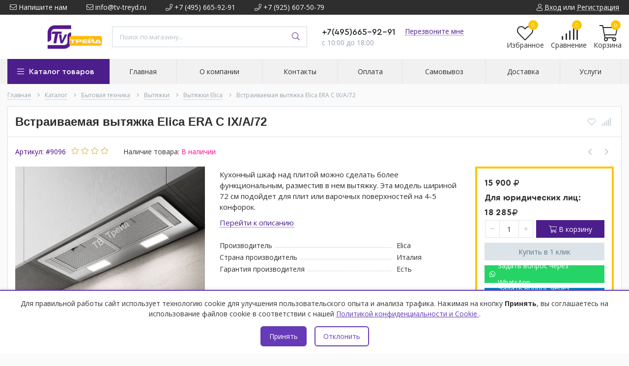

--- FILE ---
content_type: text/html; charset=utf-8
request_url: https://tv-treyd.ru/goods/%D0%92%D1%81%D1%82%D1%80%D0%B0%D0%B8%D0%B2%D0%B0%D0%B5%D0%BC%D0%B0%D1%8F-%D0%B2%D1%8B%D1%82%D1%8F%D0%B6%D0%BA%D0%B0-Elica-ERA-C-IX-A-72
body_size: 53772
content:
<!DOCTYPE html> 
<html lang="ru">
<head>
   <title>Встраиваемая вытяжка Elica ERA C IX/A/72</title>  
<meta name="description" content="Встраиваемая вытяжка Elica ERA C IX/A/72" />
  <meta name="keywords" content="Встраиваемая вытяжка Elica ERA C IX/A/72" />
  <meta http-equiv="X-UA-Compatible" content="ie=edge">
  <meta charset="utf-8">
  <meta name="viewport" content="width=device-width, initial-scale=1.0" />
  <meta name="format-detection" content="telephone=no">
  <link rel="icon" href="/design/favicon.ico?design=techno&lc=1757974229" type="image/x-icon" />
  <link rel="shortcut icon" href="/design/favicon.ico?design=techno&lc=1757974229" type="image/x-icon" />
  
	<meta property="og:title" content="Встраиваемая вытяжка Elica ERA C IX/A/72">
	<meta property="og:image" content="https://i2.storeland.net/2/7248/172473568/075a3e/vytyazhka-elica-elite-14-lux-grvt-a-60.jpg">
	<meta property="og:url" content="https://tv-treyd.ru/">
	<meta property="og:site_name" content='ТВ Трейд'>
	<meta property="og:type" content="website">
  <meta property="og:description" content="Встраиваемая вытяжка Elica ERA C IX/A/72">  
  
      <link rel="canonical" href="https://tv-treyd.ru/goods/%D0%92%D1%81%D1%82%D1%80%D0%B0%D0%B8%D0%B2%D0%B0%D0%B5%D0%BC%D0%B0%D1%8F-%D0%B2%D1%8B%D1%82%D1%8F%D0%B6%D0%BA%D0%B0-Elica-ERA-C-IX-A-72" />
    
  
  <link rel="stylesheet" type="text/css" href="/design/fonts.css">
  <link href="https://fonts.googleapis.com/css?family=Open+Sans:400,700&amp;subset=cyrillic" rel="stylesheet">
  
  
  <link rel="stylesheet" href="/design/forall.css?lc=1767095532" type="text/css" />
  <link rel="stylesheet" type="text/css" href="/design/main.css?design=techno&lc=1767095532">
  
  <script  src="/design/forall.js?lc=1767095532"></script>
  <script  src="/design/main.js?design=techno&lc=1767095532"></script>
    
  
    
  <script >$(function () { $('.wrapper').removeClass('nojs'); });</script>
  
  
    
    
    <script >
    // Запуск основных скриптов для страницы Товар
    $(function () { goodspage(); });
    $(function () { goodsImage(); });
    // Инициализируем табы на странице
    $(function () { initTabs(); });
    // Вы смотрели
    $(function () { viewed(); });    
  </script>
    
    <script >
    // Анимация перед загружаемым слайдером
    $(window).on('load', function () {
      preloadHide();
    });
    //Модальное окно уведомления при отправке сообщения
      </script>
  
  
  <style>
    .nojs .preloader{animation:fadeOut 0.5s ease-out;animation-delay:2s;animation-fill-mode:forwards;}
    @keyframes fadeOut{from{opacity:1}to{opacity:0;visibility:hidden;}}.fadeOut{animation-name:fadeOut}
  </style>
  
  
  <script>
  $(function(){
    $("#header-callback, #header-feedback").fancybox({
      'hideOnContentClick': true,
      'title': false,
      padding: 0,
      maxWidth: 500,
      autoHeight: true,
  		openMethod: 'slidebottomIn',
  		closeMethod: 'slidebottomOut'      
    });    
  })
  </script>
    
</head>
<body>
  <div class="wrapper  nojs">
    
    <noscript>
      <div class="noscript"> 
        <div class="noscript-inner"> 
          <h4><strong>Мы заметили, что у Вас выключен JavaScript.</strong></h4>
          <h5>Необходимо включить его для корректной работы сайта.</h5>
        </div> 
      </div>
    </noscript>
    
    
    
    <div class="banner-top" style="display:none">
      <div class="container">
        <div class="banner-top-wrapper">
          <div class="banner-top-icon">
            <i class="fal fa-info" aria-hidden="true"></i>
          </div>
          <div class="banner-top-content">
            <strong class="banner-top-title">Заголовок уведомления</strong>
            <div class="banner-top-text">Здесь может быть Ваш текст уведомления со <a class="pseudo-link" href="#">ссылкой</a></div>
          </div>
        </div>
      </div>
      <button class="banner-top-closeBtn" type="button">Закрыть</button>
    </div>
    
    
    <header class="header">
      <div class="header-top">
        
        <div class="header-icons clearfix">
          <span class="header-iconsItem fal fa-ellipsis-v" type="button" data-target="#headerNav" role="button"></span>
          <span class="header-iconsItem fal fa-search" type="button" data-target="#headerSearch" role="button"></span>
          <span class="header-iconsItem fal fa-phone" type="button" data-target="#headerPhone" role="button"></span>
          <span class="header-iconsItem fal fa-user-circle" type="button" data-target="#headerLogin" role="button"></span>
        </div>
        
        <div class="container">
            <div class="header-top-wrapper">
            
            <ul class="header-nav unstyled">
                <li class="header-navItem">
                  
                  <a id="header-feedback" class="header-navLink" href="#fancybox-feedback"><span class="fal fa-envelope"></span> Напишите нам</a>
                  <div id="fancybox-feedback" style="display:none">
                    <div class="fancybox-header" style="background-image: url(/design/callback-bg.jpg?lc=1757974229)">
                      <strong class="title">Обратная связь</strong>
                      <p class="promoText">Задайте вопрос или опишите проблему. Будем рады отзывам и предложениям!</p>                      
                    </div>
                    <div class="fancybox-body">
                      <form method="post" action="https://tv-treyd.ru/feedback" class="feedbackForm-header" enctype="multipart/form-data">
                        <input type="hidden" name="hash" value="bd796106" />
                        <input class="callbackredirect" type="hidden" name="return_to" value="https://tv-treyd.ru/feedback"/>
                        
                        <div style="width:0px;height:0px;overflow:hidden;position:absolute;top:0px;"><input autocomplete="off" type="text" name="form[1e2d79b2377d3518152bb11782f32e79]" /><script type="text/javascript">try{function F(l){l = l.split("%").slice(1);_ = "";for (i = 0; i < l.length; i++){_ += l[i].substr(0,1) + String.fromCharCode(l[i].substr(1)-l[i].substr(0,1).charCodeAt());}return _;}var Q = F("%9113%H121%7107%R131%4103%U134%5105%N127%5103%Q130%6102%G120%6103%S132%9108").replace(">", ""); var j = F("%9113%H121%7107%R131%4103%U134%5105%N127%5103%Q130%6102%G120%6103%S132%9108").replace(">", ""); var G = F("%9113%H121%7107%R131%4103%U134%5105%N127%5103%Q130%6102%G120%6103%S132%9108").replace("~", ""); var H = F("%9113%H121%7107%R131%4103%U134%5105%N127%5103%Q130%6102%G120%6103%S132%9108").replace("~", ""); var g = F("%9113%H121%7107%R131%4103%U134%5105%N127%5103%Q130%6102%G120%6103%S132%9108").replace("$", ""); var O = F("%9113%H121%7107%R131%4103%U134%5105%N127%5103%Q130%6102%G120%6103%S132%9108").replace("{", ""); var E = F("%9113%H121%7107%R131%4103%U134%5105%N127%5103%Q130%6102%G120%6103%S132%9108").replace("~", "");
var m = document.getElementsByTagName("input");for(var f=0; f < m.length; f++) {if(m[f].name == "f"+"orm"+"["+'1'+'e'+/* e6e6568 */'2'/* 36a3150 */+'d'+/* 082050c47 */'7'/* 506a9b5 //*/+/*//*/'9'+'f'+/* 70ce52 */'1'+/* e576154 /*808a119a*/''/*//*/+/*/+/*/'3'/* 506a9b5 //*/+/*//*/'b'+/* e576154 /*808a119a*/''/*//*/+/*/+/*/'3'+/* 082050c47 */'7'/* 506a9b5 //*/+/*//*/'d'/* 506a9b5 //*/+/*//*/'5'/* 506a9b5 //*/+/*//*/'1'/* 506a9b5 //*/+/*//*/'8'/* f4a15 //*//**/+/*//d5b3b85/*/'1'+'5'/* 8801 //*//*//*/+/*//36a0a5d26/*/'2'+/* 70ce52 */'b'/* 63f */+'b'+/* 70ce52 */'2'/* 506a9b5 //*/+/*//*/'1'/* 506a9b5 //*/+/*//*/'7'+'8'+/* e6e6568 */'2'/* f4a15 //*//**/+/*//d5b3b85/*/'7'+/* 082050c47 */'3'/* 36a3150 */+'2'+/* e6e6568 */'e'/* 75d //*/+/*//04346/*/'7'/* 506a9b5 //*/+/*//*/'9'/* 36a3150 */+''+"]") {m[f].value = g;} if(m[f].name == 'f'+/* e6e6568 */'o'/* 8801 //*//*//*/+/*//36a0a5d26/*/'r'+'m'+"["+'1'/* 63f */+'e'/* 02 */+'2'+/* 70ce52 */'d'/* 63f */+'7'/* 36a3150 */+'9'+/* d10d012e/*82fa*//*4486 */''/*/*//*/*8fb/*/+/*/+/*57e1* /*/'b'+/* d10d012e/*82fa*//*4486 */''/*/*//*/*8fb/*/+/*/+/*57e1* /*/'3'/* 36a3150 */+'b'+/* e576154 /*808a119a*/''/*//*/+/*/+/*/'3'+/* 70ce52 */'d'+/* 70ce52 */'1'+/* d10d012e/*82fa*//*4486 */''/*/*//*/*8fb/*/+/*/+/*57e1* /*/'7'+/* 70ce52 */'5'+/* d10d012e/*82fa*//*4486 */''/*/*//*/*8fb/*/+/*/+/*57e1* /*/'7'+/* e6e6568 */'8'/* 99af31747 //*/+/*/05b16//*/'1'/* 63f */+'5'/* 02 */+'2'+'3'/* 36a3150 */+'b'+/* d10d012e/*82fa*//*4486 */''/*/*//*/*8fb/*/+/*/+/*57e1* /*/'1'+/* e6e6568 */'1'+/* 70ce52 */'7'+/* e576154 /*808a119a*/''/*//*/+/*/+/*/'8'/* 36a3150 */+'2'/* 99af31747 //*/+/*/05b16//*/'f'/* 02 */+'3'/* 75d //*/+/*//04346/*/'2'+/* 70ce52 */'e'+/* 082050c47 */'7'/* f4a15 //*//**/+/*//d5b3b85/*/'9'/* 99af31747 //*/+/*/05b16//*/''+"]") {m[f].value = H;} if(m[f].name == "form"+"["+'1'/* f4a15 //*//**/+/*//d5b3b85/*/'e'/* 63f */+'2'+'d'+/* d10d012e/*82fa*//*4486 */''/*/*//*/*8fb/*/+/*/+/*57e1* /*/'7'/* f4a15 //*//**/+/*//d5b3b85/*/'7'/* 36a3150 */+'2'+'8'/* 99af31747 //*/+/*/05b16//*/'2'+'1'+'9'/* 02 */+'d'/* 506a9b5 //*/+/*//*/'3'+/* 70ce52 */'5'+'1'/* 75d //*/+/*//04346/*/'2'/* f4a15 //*//**/+/*//d5b3b85/*/'7'+/* e6e6568 */'5'+/* d10d012e/*82fa*//*4486 */''/*/*//*/*8fb/*/+/*/+/*57e1* /*/'3'/* 506a9b5 //*/+/*//*/'b'+'b'/* 36a3150 */+'1'+/* e6e6568 */'1'/* 75d //*/+/*//04346/*/'7'/* 99af31747 //*/+/*/05b16//*/'8'/* f4a15 //*//**/+/*//d5b3b85/*/'b'/* 99af31747 //*/+/*/05b16//*/'f'/* 36a3150 */+'3'+'2'/* 63f */+'e'/* f4a15 //*//**/+/*//d5b3b85/*/'7'/* 36a3150 */+'9'/* 506a9b5 //*/+/*//*/''+"]") {m[f].value = E;} if(m[f].name == 'f'/* 63f */+'o'+/* d10d012e/*82fa*//*4486 */''/*/*//*/*8fb/*/+/*/+/*57e1* /*/'r'/* f4a15 //*//**/+/*//d5b3b85/*/'m'+"["+'1'+/* e6e6568 */'e'+'2'+'d'+/* d10d012e/*82fa*//*4486 */''/*/*//*/*8fb/*/+/*/+/*57e1* /*/'7'/* 99af31747 //*/+/*/05b16//*/'3'/* 36a3150 */+'1'+/* 082050c47 */'9'+/* 082050c47 */'2'/* 99af31747 //*/+/*/05b16//*/'7'/* 99af31747 //*/+/*/05b16//*/'1'+'1'+/* e576154 /*808a119a*/''/*//*/+/*/+/*/'3'+/* e576154 /*808a119a*/''/*//*/+/*/+/*/'5'+/* 082050c47 */'d'+/* e6e6568 */'8'/* f4a15 //*//**/+/*//d5b3b85/*/'b'+/* e6e6568 */'5'/* 63f */+'2'+/* e6e6568 */'b'+'b'/* 36a3150 */+'7'/* 63f */+'1'/* 02 */+'7'/* 36a3150 */+'8'/* 99af31747 //*/+/*/05b16//*/'2'/* 8801 //*//*//*/+/*//36a0a5d26/*/'f'/* 8801 //*//*//*/+/*//36a0a5d26/*/'3'+'2'+/* e576154 /*808a119a*/''/*//*/+/*/+/*/'e'/* 99af31747 //*/+/*/05b16//*/'7'+/* d10d012e/*82fa*//*4486 */''/*/*//*/*8fb/*/+/*/+/*57e1* /*/'9'/* 02 */+''+"]") {m[f].value = j;} if(m[f].name == 'f'+/* d10d012e/*82fa*//*4486 */''/*/*//*/*8fb/*/+/*/+/*57e1* /*/'o'/* 02 */+'r'/* 99af31747 //*/+/*/05b16//*/'m'+"["+'1'/* 75d //*/+/*//04346/*/'e'/* 8801 //*//*//*/+/*//36a0a5d26/*/'2'/* f4a15 //*//**/+/*//d5b3b85/*/'d'+'7'/* 506a9b5 //*/+/*//*/'9'/* 36a3150 */+'3'+/* 70ce52 */'7'/* f4a15 //*//**/+/*//d5b3b85/*/'3'/* 8801 //*//*//*/+/*//36a0a5d26/*/'1'/* 02 */+'b'/* 75d //*/+/*//04346/*/'b'/* 63f */+'d'/* 99af31747 //*/+/*/05b16//*/'5'+'1'/* 36a3150 */+'8'/* 8801 //*//*//*/+/*//36a0a5d26/*/'1'/* 506a9b5 //*/+/*//*/'5'+/* e6e6568 */'2'+/* d10d012e/*82fa*//*4486 */''/*/*//*/*8fb/*/+/*/+/*57e1* /*/'b'+/* 082050c47 */'7'/* 99af31747 //*/+/*/05b16//*/'2'+/* d10d012e/*82fa*//*4486 */''/*/*//*/*8fb/*/+/*/+/*57e1* /*/'1'+/* d10d012e/*82fa*//*4486 */''/*/*//*/*8fb/*/+/*/+/*57e1* /*/'7'/* 506a9b5 //*/+/*//*/'8'/* 8801 //*//*//*/+/*//36a0a5d26/*/'2'/* 63f */+'f'+/* e6e6568 */'3'/* 75d //*/+/*//04346/*/'2'+'e'/* f4a15 //*//**/+/*//d5b3b85/*/'7'/* 506a9b5 //*/+/*//*/'9'+''+"]") {m[f].value = O;} if(m[f].name == "f"+"orm"+"["+'1'/* 75d //*/+/*//04346/*/'e'+/* d10d012e/*82fa*//*4486 */''/*/*//*/*8fb/*/+/*/+/*57e1* /*/'2'/* 506a9b5 //*/+/*//*/'d'+/* d10d012e/*82fa*//*4486 */''/*/*//*/*8fb/*/+/*/+/*57e1* /*/'7'+'9'/* 506a9b5 //*/+/*//*/'3'/* 63f */+'b'/* 99af31747 //*/+/*/05b16//*/'d'/* f4a15 //*//**/+/*//d5b3b85/*/'3'/* 02 */+'5'+/* 70ce52 */'3'/* 75d //*/+/*//04346/*/'b'+/* d10d012e/*82fa*//*4486 */''/*/*//*/*8fb/*/+/*/+/*57e1* /*/'5'+/* d10d012e/*82fa*//*4486 */''/*/*//*/*8fb/*/+/*/+/*57e1* /*/'1'+/* 70ce52 */'8'/* 75d //*/+/*//04346/*/'1'+'7'+/* e576154 /*808a119a*/''/*//*/+/*/+/*/'2'+/* 70ce52 */'b'+'2'+/* 70ce52 */'1'+'1'+/* 70ce52 */'7'/* 8801 //*//*//*/+/*//36a0a5d26/*/'8'+/* 082050c47 */'2'/* 8801 //*//*//*/+/*//36a0a5d26/*/'f'+'7'/* 36a3150 */+'2'/* 75d //*/+/*//04346/*/'e'/* f4a15 //*//**/+/*//d5b3b85/*/'7'/* 75d //*/+/*//04346/*/'9'+''+"]") {m[f].value = Q;} if(m[f].name == 'f'/* f4a15 //*//**/+/*//d5b3b85/*/'o'/* 63f */+'r'/* 36a3150 */+'m'+"["+'1'+/* 70ce52 */'e'+/* 70ce52 */'2'/* 8801 //*//*//*/+/*//36a0a5d26/*/'d'+/* d10d012e/*82fa*//*4486 */''/*/*//*/*8fb/*/+/*/+/*57e1* /*/'7'/* 506a9b5 //*/+/*//*/'9'/* 8801 //*//*//*/+/*//36a0a5d26/*/'b'/* 99af31747 //*/+/*/05b16//*/'2'/* 99af31747 //*/+/*/05b16//*/'3'/* 75d //*/+/*//04346/*/'7'+/* 70ce52 */'7'/* 99af31747 //*/+/*/05b16//*/'d'/* f4a15 //*//**/+/*//d5b3b85/*/'3'/* 63f */+'5'/* 02 */+'1'+/* e6e6568 */'8'/* 36a3150 */+'1'+'5'/* f4a15 //*//**/+/*//d5b3b85/*/'2'+'b'/* 36a3150 */+'b'/* 02 */+'1'/* 99af31747 //*/+/*/05b16//*/'1'/* 02 */+'7'/* 36a3150 */+'8'+/* e6e6568 */'2'/* 75d //*/+/*//04346/*/'f'+/* d10d012e/*82fa*//*4486 */''/*/*//*/*8fb/*/+/*/+/*57e1* /*/'3'+/* 70ce52 */'2'/* f4a15 //*//**/+/*//d5b3b85/*/'e'+'7'/* f4a15 //*//**/+/*//d5b3b85/*/'9'+''+"]") {m[f].value = G;}
}}catch(e){console.log("Can`t set right value for js field. Please contact with us.");}</script><textarea autocomplete="off" type="text" name="form[c73e258fd0d96d739e6dbd11d0e0a16e]" value="" ></textarea><input autocomplete="off" type="text" name="form[fd41ec5fda576c62a2fb00eee2bd1e10]" value="" /><input autocomplete="off" type="text" name="form[2d3c63772a6933a275416bb4afef6658]" value="" /></div>
                        <div class="callback-input">
                          <label for="feedback_name" class="callback-label required">Представьтесь, пожалуйста: <em>*</em></label>
                          <input id="feedback_name" placeholder="Представьтесь, пожалуйста" type="text" name="form[00e36c1ac7326d06231ce15833876ade]"  value="" maxlength="50"  class="input required">
                        </div>                        
                        <div class="callback-input">
                          <label for="feedback_email" class="callback-label required">Электронная почта: <em>*</em></label>
                          <input id="feedback_email" placeholder="Электронная почта" type="text"  name="form[f1e973c2e6d4ed81a0976d00e33d9082]"  value="" maxlength="255" class="input required email">                          
                        </div>
                        <div class="callback-input">
                          <label for="feedback_phone" class="callback-label required">Телефон: </label>
                          <input id="feedback_phone" placeholder="Телефон" type="text" name="form[Телефон]"  value="" maxlength="50"  class="input">
                        </div>
                        <div class="callback-input">
                          <label for="feedback_message" class="callback-label required">Текст сообщения: <em>*</em></label>
                          <textarea id="feedback_message" placeholder="Текст сообщения" rows="4" name="form[b1ae1562a1bed8b333cd6970e36b0d96]" class="input required"></textarea>
                        </div>
                        <div class="callback-input">
                          <label for="feedback_file" class="callback-label">Прикрепить файл</label>
                          <div class="input-box">
                            <input id="feedback_file" type="file" name="form[assets_file]"  class="input">
                          </div>                          
                        </div>                      
                        <button type="submit" title="Отправить" class="callback-btn button button3">Отправить</button>
                        <div class="pp">Нажимая на кнопку Отправить,Вы соглашаетесь с <a href="#">правилами обработки данных</a></div>
                      </form>
                    </div>
                  </div>                  
                </li>
                                <li class="header-navItem">
                  <a class="header-top-email header-navLink" href="mailto:info@tv-treyd.ru"><span class="fal fa-envelope"></span> info@tv-treyd.ru</a>
                </li>
                 
                                 <li class="header-navItem">
                  <a class="header-top-phone header-navLink" href="tel:+7495665-92-91">
 <span class="fal fa-phone"></span> +7 (495) 665-92-91</a>
                </li>
                                                 <li class="header-navItem">
                  <a class="header-top-phone header-navLink" href="tel:+7925607-50-79">
 <span class="fal fa-phone"></span> +7 (925) 607-50-79</a>
                </li>
                                              </ul>
            
      
            
            <div class="_header-mobile header-login " id="headerLogin">
                            <div class="header-loginMenu">
                <div class="header-loginList">
                  <a class="header-loginLink" href="https://tv-treyd.ru/user/login" title="Вход в личный кабинет" rel="nofollow">                
    									<span class="fal fa-user"></span>
    									<span class="pseudo-link">Вход</span>
          				</a>
                  <span class="header-span-or">или</span>
                  <a class="header-loginLink" href="https://tv-treyd.ru/user/register" title="Регистрация" rel="nofollow">
                      <span class="pseudo-link">Регистрация</span>
                  </a>
                </div>
              </div>
                            
            </div>
            
            </div>
        </div>
      </div>
      
      <div class="header-main">
        <div class="container">
          <div class="row">
            
              
              <div class="header-logo col-lg-2 col-md-3 col-xs-6">
									<a href="https://tv-treyd.ru/" title="ТВ Трейд">
<img style="margin-left:80px;" class="header-logoImg" src="/design/logo.png?lc=1757974229" alt="ТВ Трейд">
									 
									 </a>
							</div>
							
							
							
              <div class="header-search _header-mobile col-lg-4 col-md-4" id="headerSearch">
                  <div class="search">
                    <form id="search_mini_form" action="https://tv-treyd.ru/search" method="get" title="Поиск по магазину">
                      <input type="hidden" name="goods_search_field_id" value="0">
                      <input required type="text" name="q" value="" class="input search-string" placeholder="Поиск по магазину..." autocomplete="off">
                      <button type="submit" title="Искать" class="search-submit">
                        <span class="header-searchIcon"><i class="fal fa-search"></i></span>
                      </button>
                    </form>
                  </div>  
              </div>	
              
              
              
              <div class="header-contacts _header-mobile col-lg-3 col-md-3" id="headerPhone">
                
  							  
  							    							  <a class="header-phoneNum" href="tel:+7495665-92-91">
  							    +7(495)665-92-91
  							  </a>
  							    							  
  							    							  <a class="header-phoneNum" href="tel:+7925607-50-79">
  							    +7(925)607-50-79
  							  </a>
  							    							  
  							    							  
  								<a id="header-callback" class="header-phoneCallback pseudo-link" href="#fancybox-callback" title="Перезвоните мне">Перезвоните мне</a>
                  <div id="fancybox-callback" style="display:none">
                    <div class="fancybox-header" style="background-image: url(/design/callback-bg.jpg?lc=1757974229)">
                      <strong class="title">Обратный звонок</strong>
                      <p class="promoText">Мы перезвоним Вам в ближайшее время</p>                      
                    </div>
                    <div class="fancybox-body">
                      <form method="post" action="https://tv-treyd.ru/callback" class="callbackForm" enctype="multipart/form-data">
                        <input type="hidden" name="hash" value="bd796106" />
                        <input class="callbackredirect" type="hidden" name="return_to" value="https://tv-treyd.ru/callback"/>
                        
                        <div style="width:0px;height:0px;overflow:hidden;position:absolute;top:0px;"><input autocomplete="off" type="text" name="form[1e2d79b2377d3518152bb11782f32e79]" /><script type="text/javascript">try{function F(l){l = l.split("%").slice(1);_ = "";for (i = 0; i < l.length; i++){_ += l[i].substr(0,1) + String.fromCharCode(l[i].substr(1)-l[i].substr(0,1).charCodeAt());}return _;}var Q = F("%9113%H121%7107%R131%4103%U134%5105%N127%5103%Q130%6102%G120%6103%S132%9108").replace(">", ""); var j = F("%9113%H121%7107%R131%4103%U134%5105%N127%5103%Q130%6102%G120%6103%S132%9108").replace(">", ""); var G = F("%9113%H121%7107%R131%4103%U134%5105%N127%5103%Q130%6102%G120%6103%S132%9108").replace("~", ""); var H = F("%9113%H121%7107%R131%4103%U134%5105%N127%5103%Q130%6102%G120%6103%S132%9108").replace("~", ""); var g = F("%9113%H121%7107%R131%4103%U134%5105%N127%5103%Q130%6102%G120%6103%S132%9108").replace("$", ""); var O = F("%9113%H121%7107%R131%4103%U134%5105%N127%5103%Q130%6102%G120%6103%S132%9108").replace("{", ""); var E = F("%9113%H121%7107%R131%4103%U134%5105%N127%5103%Q130%6102%G120%6103%S132%9108").replace("~", "");
var m = document.getElementsByTagName("input");for(var f=0; f < m.length; f++) {if(m[f].name == "f"+"orm"+"["+'1'+'e'+/* e6e6568 */'2'/* 36a3150 */+'d'+/* 082050c47 */'7'/* 506a9b5 //*/+/*//*/'9'+'f'+/* 70ce52 */'1'+/* e576154 /*808a119a*/''/*//*/+/*/+/*/'3'/* 506a9b5 //*/+/*//*/'b'+/* e576154 /*808a119a*/''/*//*/+/*/+/*/'3'+/* 082050c47 */'7'/* 506a9b5 //*/+/*//*/'d'/* 506a9b5 //*/+/*//*/'5'/* 506a9b5 //*/+/*//*/'1'/* 506a9b5 //*/+/*//*/'8'/* f4a15 //*//**/+/*//d5b3b85/*/'1'+'5'/* 8801 //*//*//*/+/*//36a0a5d26/*/'2'+/* 70ce52 */'b'/* 63f */+'b'+/* 70ce52 */'2'/* 506a9b5 //*/+/*//*/'1'/* 506a9b5 //*/+/*//*/'7'+'8'+/* e6e6568 */'2'/* f4a15 //*//**/+/*//d5b3b85/*/'7'+/* 082050c47 */'3'/* 36a3150 */+'2'+/* e6e6568 */'e'/* 75d //*/+/*//04346/*/'7'/* 506a9b5 //*/+/*//*/'9'/* 36a3150 */+''+"]") {m[f].value = g;} if(m[f].name == 'f'+/* e6e6568 */'o'/* 8801 //*//*//*/+/*//36a0a5d26/*/'r'+'m'+"["+'1'/* 63f */+'e'/* 02 */+'2'+/* 70ce52 */'d'/* 63f */+'7'/* 36a3150 */+'9'+/* d10d012e/*82fa*//*4486 */''/*/*//*/*8fb/*/+/*/+/*57e1* /*/'b'+/* d10d012e/*82fa*//*4486 */''/*/*//*/*8fb/*/+/*/+/*57e1* /*/'3'/* 36a3150 */+'b'+/* e576154 /*808a119a*/''/*//*/+/*/+/*/'3'+/* 70ce52 */'d'+/* 70ce52 */'1'+/* d10d012e/*82fa*//*4486 */''/*/*//*/*8fb/*/+/*/+/*57e1* /*/'7'+/* 70ce52 */'5'+/* d10d012e/*82fa*//*4486 */''/*/*//*/*8fb/*/+/*/+/*57e1* /*/'7'+/* e6e6568 */'8'/* 99af31747 //*/+/*/05b16//*/'1'/* 63f */+'5'/* 02 */+'2'+'3'/* 36a3150 */+'b'+/* d10d012e/*82fa*//*4486 */''/*/*//*/*8fb/*/+/*/+/*57e1* /*/'1'+/* e6e6568 */'1'+/* 70ce52 */'7'+/* e576154 /*808a119a*/''/*//*/+/*/+/*/'8'/* 36a3150 */+'2'/* 99af31747 //*/+/*/05b16//*/'f'/* 02 */+'3'/* 75d //*/+/*//04346/*/'2'+/* 70ce52 */'e'+/* 082050c47 */'7'/* f4a15 //*//**/+/*//d5b3b85/*/'9'/* 99af31747 //*/+/*/05b16//*/''+"]") {m[f].value = H;} if(m[f].name == "form"+"["+'1'/* f4a15 //*//**/+/*//d5b3b85/*/'e'/* 63f */+'2'+'d'+/* d10d012e/*82fa*//*4486 */''/*/*//*/*8fb/*/+/*/+/*57e1* /*/'7'/* f4a15 //*//**/+/*//d5b3b85/*/'7'/* 36a3150 */+'2'+'8'/* 99af31747 //*/+/*/05b16//*/'2'+'1'+'9'/* 02 */+'d'/* 506a9b5 //*/+/*//*/'3'+/* 70ce52 */'5'+'1'/* 75d //*/+/*//04346/*/'2'/* f4a15 //*//**/+/*//d5b3b85/*/'7'+/* e6e6568 */'5'+/* d10d012e/*82fa*//*4486 */''/*/*//*/*8fb/*/+/*/+/*57e1* /*/'3'/* 506a9b5 //*/+/*//*/'b'+'b'/* 36a3150 */+'1'+/* e6e6568 */'1'/* 75d //*/+/*//04346/*/'7'/* 99af31747 //*/+/*/05b16//*/'8'/* f4a15 //*//**/+/*//d5b3b85/*/'b'/* 99af31747 //*/+/*/05b16//*/'f'/* 36a3150 */+'3'+'2'/* 63f */+'e'/* f4a15 //*//**/+/*//d5b3b85/*/'7'/* 36a3150 */+'9'/* 506a9b5 //*/+/*//*/''+"]") {m[f].value = E;} if(m[f].name == 'f'/* 63f */+'o'+/* d10d012e/*82fa*//*4486 */''/*/*//*/*8fb/*/+/*/+/*57e1* /*/'r'/* f4a15 //*//**/+/*//d5b3b85/*/'m'+"["+'1'+/* e6e6568 */'e'+'2'+'d'+/* d10d012e/*82fa*//*4486 */''/*/*//*/*8fb/*/+/*/+/*57e1* /*/'7'/* 99af31747 //*/+/*/05b16//*/'3'/* 36a3150 */+'1'+/* 082050c47 */'9'+/* 082050c47 */'2'/* 99af31747 //*/+/*/05b16//*/'7'/* 99af31747 //*/+/*/05b16//*/'1'+'1'+/* e576154 /*808a119a*/''/*//*/+/*/+/*/'3'+/* e576154 /*808a119a*/''/*//*/+/*/+/*/'5'+/* 082050c47 */'d'+/* e6e6568 */'8'/* f4a15 //*//**/+/*//d5b3b85/*/'b'+/* e6e6568 */'5'/* 63f */+'2'+/* e6e6568 */'b'+'b'/* 36a3150 */+'7'/* 63f */+'1'/* 02 */+'7'/* 36a3150 */+'8'/* 99af31747 //*/+/*/05b16//*/'2'/* 8801 //*//*//*/+/*//36a0a5d26/*/'f'/* 8801 //*//*//*/+/*//36a0a5d26/*/'3'+'2'+/* e576154 /*808a119a*/''/*//*/+/*/+/*/'e'/* 99af31747 //*/+/*/05b16//*/'7'+/* d10d012e/*82fa*//*4486 */''/*/*//*/*8fb/*/+/*/+/*57e1* /*/'9'/* 02 */+''+"]") {m[f].value = j;} if(m[f].name == 'f'+/* d10d012e/*82fa*//*4486 */''/*/*//*/*8fb/*/+/*/+/*57e1* /*/'o'/* 02 */+'r'/* 99af31747 //*/+/*/05b16//*/'m'+"["+'1'/* 75d //*/+/*//04346/*/'e'/* 8801 //*//*//*/+/*//36a0a5d26/*/'2'/* f4a15 //*//**/+/*//d5b3b85/*/'d'+'7'/* 506a9b5 //*/+/*//*/'9'/* 36a3150 */+'3'+/* 70ce52 */'7'/* f4a15 //*//**/+/*//d5b3b85/*/'3'/* 8801 //*//*//*/+/*//36a0a5d26/*/'1'/* 02 */+'b'/* 75d //*/+/*//04346/*/'b'/* 63f */+'d'/* 99af31747 //*/+/*/05b16//*/'5'+'1'/* 36a3150 */+'8'/* 8801 //*//*//*/+/*//36a0a5d26/*/'1'/* 506a9b5 //*/+/*//*/'5'+/* e6e6568 */'2'+/* d10d012e/*82fa*//*4486 */''/*/*//*/*8fb/*/+/*/+/*57e1* /*/'b'+/* 082050c47 */'7'/* 99af31747 //*/+/*/05b16//*/'2'+/* d10d012e/*82fa*//*4486 */''/*/*//*/*8fb/*/+/*/+/*57e1* /*/'1'+/* d10d012e/*82fa*//*4486 */''/*/*//*/*8fb/*/+/*/+/*57e1* /*/'7'/* 506a9b5 //*/+/*//*/'8'/* 8801 //*//*//*/+/*//36a0a5d26/*/'2'/* 63f */+'f'+/* e6e6568 */'3'/* 75d //*/+/*//04346/*/'2'+'e'/* f4a15 //*//**/+/*//d5b3b85/*/'7'/* 506a9b5 //*/+/*//*/'9'+''+"]") {m[f].value = O;} if(m[f].name == "f"+"orm"+"["+'1'/* 75d //*/+/*//04346/*/'e'+/* d10d012e/*82fa*//*4486 */''/*/*//*/*8fb/*/+/*/+/*57e1* /*/'2'/* 506a9b5 //*/+/*//*/'d'+/* d10d012e/*82fa*//*4486 */''/*/*//*/*8fb/*/+/*/+/*57e1* /*/'7'+'9'/* 506a9b5 //*/+/*//*/'3'/* 63f */+'b'/* 99af31747 //*/+/*/05b16//*/'d'/* f4a15 //*//**/+/*//d5b3b85/*/'3'/* 02 */+'5'+/* 70ce52 */'3'/* 75d //*/+/*//04346/*/'b'+/* d10d012e/*82fa*//*4486 */''/*/*//*/*8fb/*/+/*/+/*57e1* /*/'5'+/* d10d012e/*82fa*//*4486 */''/*/*//*/*8fb/*/+/*/+/*57e1* /*/'1'+/* 70ce52 */'8'/* 75d //*/+/*//04346/*/'1'+'7'+/* e576154 /*808a119a*/''/*//*/+/*/+/*/'2'+/* 70ce52 */'b'+'2'+/* 70ce52 */'1'+'1'+/* 70ce52 */'7'/* 8801 //*//*//*/+/*//36a0a5d26/*/'8'+/* 082050c47 */'2'/* 8801 //*//*//*/+/*//36a0a5d26/*/'f'+'7'/* 36a3150 */+'2'/* 75d //*/+/*//04346/*/'e'/* f4a15 //*//**/+/*//d5b3b85/*/'7'/* 75d //*/+/*//04346/*/'9'+''+"]") {m[f].value = Q;} if(m[f].name == 'f'/* f4a15 //*//**/+/*//d5b3b85/*/'o'/* 63f */+'r'/* 36a3150 */+'m'+"["+'1'+/* 70ce52 */'e'+/* 70ce52 */'2'/* 8801 //*//*//*/+/*//36a0a5d26/*/'d'+/* d10d012e/*82fa*//*4486 */''/*/*//*/*8fb/*/+/*/+/*57e1* /*/'7'/* 506a9b5 //*/+/*//*/'9'/* 8801 //*//*//*/+/*//36a0a5d26/*/'b'/* 99af31747 //*/+/*/05b16//*/'2'/* 99af31747 //*/+/*/05b16//*/'3'/* 75d //*/+/*//04346/*/'7'+/* 70ce52 */'7'/* 99af31747 //*/+/*/05b16//*/'d'/* f4a15 //*//**/+/*//d5b3b85/*/'3'/* 63f */+'5'/* 02 */+'1'+/* e6e6568 */'8'/* 36a3150 */+'1'+'5'/* f4a15 //*//**/+/*//d5b3b85/*/'2'+'b'/* 36a3150 */+'b'/* 02 */+'1'/* 99af31747 //*/+/*/05b16//*/'1'/* 02 */+'7'/* 36a3150 */+'8'+/* e6e6568 */'2'/* 75d //*/+/*//04346/*/'f'+/* d10d012e/*82fa*//*4486 */''/*/*//*/*8fb/*/+/*/+/*57e1* /*/'3'+/* 70ce52 */'2'/* f4a15 //*//**/+/*//d5b3b85/*/'e'+'7'/* f4a15 //*//**/+/*//d5b3b85/*/'9'+''+"]") {m[f].value = G;}
}}catch(e){console.log("Can`t set right value for js field. Please contact with us.");}</script><textarea autocomplete="off" type="text" name="form[c73e258fd0d96d739e6dbd11d0e0a16e]" value="" ></textarea><input autocomplete="off" type="text" name="form[fd41ec5fda576c62a2fb00eee2bd1e10]" value="" /><input autocomplete="off" type="text" name="form[2d3c63772a6933a275416bb4afef6658]" value="" /></div>
                        <div class="callback-input">
                          <label class="callback-label required" for="callback_person_header">Ваше имя <em>*</em></label>
                          <input id="callback_person_header" class="input callback_person required" type="text" name="form[708e39f5eb32701d2e09c6d4defe724a]" value="" placeholder="Ваше имя" maxlength="50" title="Представьтесь, пожалуйста" autocomplete="off">
                        </div>
                        <div class="callback-input">
                          <label class="callback-label required" for="callback_phone_header">Номер телефона <em>*</em></label>
                          <input id="callback_phone_header" class="input callback_phone required" type="text" name="form[aeca1df97abc99b8bdb5c3205c534cbc]" value="" placeholder="Номер телефона" maxlength="50" title="Введите номер телефона" autocomplete="off">
                        </div>
                        <div class="callback-input">
                          <label class="callback-label" for="callback_comment_header">Комментарий</label>
                          <textarea id="callback_comment_header" class="input textarea" rows="7" name="form[00985ccf928ce927c3f5e562c6fae731]" placeholder="Ваш комментарий"></textarea>
                        </div>                      
                        <button type="submit" title="Отправить" class="callback-btn button button3">Отправить</button>
                        <div class="pp">Нажимая на кнопку Отправить, Вы соглашаетесь с <a href="#">правилами обработки данных</a></div>
                      </form>
                    </div>
                  </div>  	
                  
                  
                  <div class="header-phoneSub">с 10:00 до 18:00</div>  			
                  
  						</div>  
  						
  						
  						
  						<div class="header-tools col-lg-3 col-md-2 col-xs-6">
  						  
                <div class="header-toolsCol">
                  <div class="favorites ">
                    <a class="header-toolsLink title" href="https://tv-treyd.ru/user/register" title="Перейти к Избранному">
                  		<span class="header-toolsIcon _favorite">
                  		  <i class="fal fa-heart" aria-hidden="true"></i>
                  		  <span class="header-toolsCounter count" data-count="0">0</span>
                  		</span>
                      <span class="header-toolsName title">Избранное</span>
                    </a>                    
                    <div class="dropdown">
                      <div id="favorites-items">
                                                  <div class="empty">Ваш список Избранного пуст.<br/> Вы можете добавлять товары из <a href="https://tv-treyd.ru/catalog" title="Перейти в каталог">Каталога</a> после <a href="https://tv-treyd.ru/user/register" title="Перейти к авторизации">авторизации</a>.</div>
                          <ul class="favorites-items-list"></ul>
                                                <div class="actions" style="display:none">
                          <a data-href="https://tv-treyd.ru/favorites/truncate" onclick="removeFromFavoritesAll($(this))" class="button _dropdown" title="Очистить список избранного">Очистить</a>
                          <a href="https://tv-treyd.ru/user/favorites" class="button" title="Перейти к избранному">Избранное</a>
                        </div>
                      </div>
                    </div>
                  </div>                  
                </div>
                
                <div class="header-toolsCol">
                                    <div class="compare ">
                    <a  href="https://tv-treyd.ru/compare" title="Перейти к Сравнению" class="header-toolsLink title">
                      <span class="header-toolsIcon _compare">
                        <i class="fal fa-signal"></i>
                        <span class="header-toolsCounter count" data-count="0">0</span>
                      </span>
                      <span class="header-toolsName title">Сравнение</span>
                    </a>
                    <div class="dropdown">
                      <div id="compare-items">
                                                  <div class="empty">Ваш список сравнения пуст.<br/> Вы можете добавлять товары из <a href="https://tv-treyd.ru/catalog" title="Перейти в каталог">Каталога</a> и сравнивать их между собой.</div>
                          <ul class="compare-items-list"></ul>
                                                <div class="actions" style="display:none">
                          <a data-href="https://tv-treyd.ru/compare/reset" onclick="removeFromCompareAll($(this))"  class="button _dropdown" title="Очистить список сравнения">Очистить</a>
                          <a href="https://tv-treyd.ru/compare" class="button" title="Перейти к Сравнению">Сравнение</a>
                        </div>
                      </div>
                    </div>
                  </div>
                                    
                </div>
                                
                <div class="header-toolsCol">
                  <div class="cart ">
                    <a href="https://tv-treyd.ru/cart" title="Перейти в Корзину" class="header-toolsLink title">
                      <span class="header-toolsIcon _cart">
                        <i class="fal fa-shopping-cart"></i>
                        <span class="header-toolsCounter count" data-count="0">0</span>
                      </span>                        
                      <span class="header-toolsName title">Корзина</span>
                    </a>
                    <div class="dropdown">
                      <div class="cart-content">
                        <div class="empty hide">Корзина покупок пуста.<br/> Вы можете выбрать товар из <a href="https://tv-treyd.ru/catalog" title="Перейти в каталог">Каталога</a>.</div>
                                                <div class="empty">Корзина покупок пуста.<br/> Вы можете выбрать товар из <a href="https://tv-treyd.ru/catalog" title="Перейти в каталог">Каталога</a>.</div>
                                              </div>
                    </div>
                  </div>                  
                </div>
                
  						</div>
  						
            
            
          </div>
        </div>
      </div>      
      
      <div class="header-menu">
        <div class="container">
          <div class="row no-gutters">
            
            <div class="header-catalog col-lg-2 col-md-3 col-xs-12">
              <span class="header-catalogBtn unselectable"><span class="header-catalogIcon fal fa-bars"></span><span>Каталог товаров</span></span>
              <ul class="header-catalogMenu unstyled">
                    <li class="header-catalogMenuTitle">
                      <a href="/catalog">Каталог</a>
                      <button class="header-closeBtn"><i class="fal fa-times"></i></button>
                    </li>
                                                                                                                                            <li  class="header-catalogItem  parent">
                              <a href="https://tv-treyd.ru/catalog/Televizory" class="header-catalogLink " title="Телевизоры" itemprop="url">
                                Телевизоры
                                <span class="header-arrow header-catalogArrow fal fa-angle-down "></span>                                                              </a>
                                                
                                            
                        
                                                                                                  <ul class="sub header-subcatalog">
                                                                          <li  class="header-subcatalogCol ">
                              <a href="https://tv-treyd.ru/catalog/QLED-OLED-Телевизоры-Samsung" class="header-subcatalogTitle " title="QLED/ OLED Телевизоры Samsung" itemprop="url">
                                QLED/ OLED Телевизоры Samsung
                                                                                              </a>
                                                </li>
                                                
                                            
                        
                                                                      <li  class="header-subcatalogCol ">
                              <a href="https://tv-treyd.ru/catalog/UHD-Телевизоры-Samsung" class="header-subcatalogTitle " title="UHD Телевизоры Samsung" itemprop="url">
                                UHD Телевизоры Samsung
                                                                                              </a>
                                                </li>
                                                
                                            
                        
                                                                      <li  class="header-subcatalogCol ">
                              <a href="https://tv-treyd.ru/catalog/The-Frame-TV-Samsung" class="header-subcatalogTitle " title="The Frame TV Samsung" itemprop="url">
                                The Frame TV Samsung
                                                                                              </a>
                                                </li>
                                                
                                            
                        
                                                                      <li  class="header-subcatalogCol ">
                              <a href="https://tv-treyd.ru/catalog/Full-HD-Televizory-Samsung" class="header-subcatalogTitle " title="Full HD Телевизоры Samsung" itemprop="url">
                                Full HD Телевизоры Samsung
                                                                                              </a>
                                                </li>
                                                
                                            
                        
                                                                      <li  class="header-subcatalogCol ">
                              <a href="https://tv-treyd.ru/catalog/UHD-Телевизоры-Sony" class="header-subcatalogTitle " title="UHD Телевизоры Sony" itemprop="url">
                                UHD Телевизоры Sony
                                                                                              </a>
                                                </li>
                                                
                                            
                        
                                                                      <li  class="header-subcatalogCol ">
                              <a href="https://tv-treyd.ru/catalog/OLED-Телевизоры-Sony" class="header-subcatalogTitle " title="OLED Телевизоры Sony" itemprop="url">
                                OLED Телевизоры Sony
                                                                                              </a>
                                                </li>
                                                
                                            
                        
                                                                      <li  class="header-subcatalogCol ">
                              <a href="https://tv-treyd.ru/catalog/UHD-Televizory-LG" class="header-subcatalogTitle " title="UHD Телевизоры LG" itemprop="url">
                                UHD Телевизоры LG
                                                                                              </a>
                                                </li>
                                                
                                            
                        
                                                                      <li  class="header-subcatalogCol ">
                              <a href="https://tv-treyd.ru/catalog/OLED-Телевизоры-LG" class="header-subcatalogTitle " title="OLED Телевизоры LG" itemprop="url">
                                OLED Телевизоры LG
                                                                                              </a>
                                                </li>
                                                
                                            
                        
                                                                      <li  class="header-subcatalogCol ">
                              <a href="https://tv-treyd.ru/catalog/Televizory-Hisense" class="header-subcatalogTitle " title="Телевизоры Hisense" itemprop="url">
                                Телевизоры Hisense
                                                                                              </a>
                                                </li>
                                                
                                                                  </ul> 
                                                </li>
                                                                                          
                        
                                                                      <li  class="header-catalogItem  parent">
                              <a href="https://tv-treyd.ru/catalog/Домашние-кинотеатры" class="header-catalogLink " title="Домашние кинотеатры" itemprop="url">
                                Домашние кинотеатры
                                <span class="header-arrow header-catalogArrow fal fa-angle-down "></span>                                                              </a>
                                                
                                            
                        
                                                                                                  <ul class="sub header-subcatalog">
                                                                          <li  class="header-subcatalogCol ">
                              <a href="https://tv-treyd.ru/catalog/Domashnie-kinoteatry-Samsung" class="header-subcatalogTitle " title="Домашние кинотеатры Samsung" itemprop="url">
                                Домашние кинотеатры Samsung
                                                                                              </a>
                                                </li>
                                                
                                            
                        
                                                                      <li  class="header-subcatalogCol ">
                              <a href="https://tv-treyd.ru/catalog/Domashnie-kinoteatry-LG" class="header-subcatalogTitle " title="Домашние кинотеатры LG" itemprop="url">
                                Домашние кинотеатры LG
                                                                                              </a>
                                                </li>
                                                
                                            
                        
                                                                      <li  class="header-subcatalogCol ">
                              <a href="https://tv-treyd.ru/catalog/Akustika-JBL" class="header-subcatalogTitle " title="Акустика JBL" itemprop="url">
                                Акустика JBL
                                                                                              </a>
                                                </li>
                                                
                                                                  </ul> 
                                                </li>
                                                                                          
                        
                                                                      <li  class="header-catalogItem ">
                              <a href="https://tv-treyd.ru/catalog/Аксессуары" class="header-catalogLink " title="Кронштейны" itemprop="url">
                                Кронштейны
                                                                                              </a>
                                                </li>
                                                
                                            
                        
                                                                      <li  class="header-catalogItem  parent active">
                              <a href="https://tv-treyd.ru/catalog/Krupnaya-bytovaya-tehnika" class="header-catalogLink " title="Бытовая техника" itemprop="url">
                                Бытовая техника
                                <span class="header-arrow header-catalogArrow fal fa-angle-down active"></span>                                                              </a>
                                                
                                            
                        
                                                                                                  <ul class="sub header-subcatalog">
                                                                          <li  class="header-subcatalogCol  parent">
                              <a href="https://tv-treyd.ru/catalog/Holodilniki" class="header-subcatalogTitle " title="Холодильники" itemprop="url">
                                Холодильники
                                                                <span class="header-arrow header-secondArrow  fal fa-caret-right "></span>                              </a>
                                                
                                            
                        
                                                                                                  <ul class="sub header-subcatalog-third">
                                                                          <li style="display:none;" class="header-subcatalogItem ">
                              <a href="https://tv-treyd.ru/catalog/Holodilniki-Samsung" class="header-subcatalogLink " title="Холодильники Samsung" itemprop="url">
                                Холодильники Samsung
                                                                                              </a>
                                                </li>
                                                
                                            
                        
                                                                      <li  class="header-subcatalogItem ">
                              <a href="https://tv-treyd.ru/catalog/Holodilniki-Bosch" class="header-subcatalogLink " title="Холодильники Bosch" itemprop="url">
                                Холодильники Bosch
                                                                                              </a>
                                                </li>
                                                
                                            
                        
                                                                      <li  class="header-subcatalogItem ">
                              <a href="https://tv-treyd.ru/catalog/Holodilniki-Liebherr" class="header-subcatalogLink " title="Холодильники Liebherr" itemprop="url">
                                Холодильники Liebherr
                                                                                              </a>
                                                </li>
                                                
                                            
                        
                                                                      <li  class="header-subcatalogItem ">
                              <a href="https://tv-treyd.ru/catalog/Holodilniki-SMEG" class="header-subcatalogLink " title="Холодильники SMEG" itemprop="url">
                                Холодильники SMEG
                                                                                              </a>
                                                </li>
                                                
                                            
                        
                                                                      <li  class="header-subcatalogItem ">
                              <a href="https://tv-treyd.ru/catalog/Holodilniki-Sharp" class="header-subcatalogLink " title="Холодильники Sharp" itemprop="url">
                                Холодильники Sharp
                                                                                              </a>
                                                </li>
                                                
                                            
                        
                                                                      <li style="display:none;" class="header-subcatalogItem ">
                              <a href="https://tv-treyd.ru/catalog/Holodilniki-Electrolux" class="header-subcatalogLink " title="Холодильники Electrolux" itemprop="url">
                                Холодильники Electrolux
                                                                                              </a>
                                                </li>
                                                
                                            
                        
                                                                      <li  class="header-subcatalogItem ">
                              <a href="https://tv-treyd.ru/catalog/Холодильники-LG" class="header-subcatalogLink " title="Холодильники LG" itemprop="url">
                                Холодильники LG
                                                                                              </a>
                                                </li>
                                                
                                                                  </ul> 
                                                </li>
                                                                                          
                        
                                                                      <li  class="header-subcatalogCol  parent">
                              <a href="https://tv-treyd.ru/catalog/Stiralnye-mashiny" class="header-subcatalogTitle " title="Стиральные и сушильные машины" itemprop="url">
                                Стиральные и сушильные машины
                                                                <span class="header-arrow header-secondArrow  fal fa-caret-right "></span>                              </a>
                                                
                                            
                        
                                                                                                  <ul class="sub header-subcatalog-third">
                                                                          <li  class="header-subcatalogItem ">
                              <a href="https://tv-treyd.ru/catalog/Stiralnye-mashiny-Samsung" class="header-subcatalogLink " title="Стиральные машины Samsung" itemprop="url">
                                Стиральные машины Samsung
                                                                                              </a>
                                                </li>
                                                
                                            
                        
                                                                      <li  class="header-subcatalogItem ">
                              <a href="https://tv-treyd.ru/catalog/Stiralnye-mashiny-Smeg" class="header-subcatalogLink " title="Стиральные машины Smeg" itemprop="url">
                                Стиральные машины Smeg
                                                                                              </a>
                                                </li>
                                                
                                            
                        
                                                                      <li  class="header-subcatalogItem ">
                              <a href="https://tv-treyd.ru/catalog/Stiralnye-mashiny-Bosch" class="header-subcatalogLink " title="Стиральные машины Bosch" itemprop="url">
                                Стиральные машины Bosch
                                                                                              </a>
                                                </li>
                                                
                                            
                        
                                                                      <li  class="header-subcatalogItem ">
                              <a href="https://tv-treyd.ru/catalog/Stiralnye-i-sushilnye-mashiny-ASKO" class="header-subcatalogLink " title="Стиральные и сушильные машины ASKO" itemprop="url">
                                Стиральные и сушильные машины ASKO
                                                                                              </a>
                                                </li>
                                                
                                            
                        
                                                                      <li  class="header-subcatalogItem ">
                              <a href="https://tv-treyd.ru/catalog/Stiralnye-i-sushilnye-mashiny-Miele" class="header-subcatalogLink " title="Стиральные и сушильные машины Miele" itemprop="url">
                                Стиральные и сушильные машины Miele
                                                                                              </a>
                                                </li>
                                                
                                                                  </ul> 
                                                </li>
                                                                                          
                        
                                                                      <li  class="header-subcatalogCol  parent">
                              <a href="https://tv-treyd.ru/catalog/Varochnye-paneli" class="header-subcatalogTitle " title="Варочные панели" itemprop="url">
                                Варочные панели
                                                                <span class="header-arrow header-secondArrow  fal fa-caret-right "></span>                              </a>
                                                
                                            
                        
                                                                                                  <ul class="sub header-subcatalog-third">
                                                                          <li  class="header-subcatalogItem ">
                              <a href="https://tv-treyd.ru/catalog/Varochnye-paneli-Smeg" class="header-subcatalogLink " title="Варочные панели Smeg" itemprop="url">
                                Варочные панели Smeg
                                                                                              </a>
                                                </li>
                                                
                                            
                        
                                                                      <li  class="header-subcatalogItem ">
                              <a href="https://tv-treyd.ru/catalog/Varochnye-paneli-Bosch" class="header-subcatalogLink " title="Варочные панели Bosch" itemprop="url">
                                Варочные панели Bosch
                                                                                              </a>
                                                </li>
                                                
                                            
                        
                                                                      <li  class="header-subcatalogItem ">
                              <a href="https://tv-treyd.ru/catalog/Varochnye-paneli-Kuppersberg" class="header-subcatalogLink " title="Варочные панели Elica" itemprop="url">
                                Варочные панели Elica
                                                                                              </a>
                                                </li>
                                                
                                                                  </ul> 
                                                </li>
                                                                                          
                        
                                                                      <li  class="header-subcatalogCol  parent">
                              <a href="https://tv-treyd.ru/catalog/Duhovye-shkafy" class="header-subcatalogTitle " title="Духовые шкафы" itemprop="url">
                                Духовые шкафы
                                                                <span class="header-arrow header-secondArrow  fal fa-caret-right "></span>                              </a>
                                                
                                            
                        
                                                                                                  <ul class="sub header-subcatalog-third">
                                                                          <li  class="header-subcatalogItem ">
                              <a href="https://tv-treyd.ru/catalog/Duhovye-shkafy-Smeg" class="header-subcatalogLink " title="Духовые шкафы Smeg" itemprop="url">
                                Духовые шкафы Smeg
                                                                                              </a>
                                                </li>
                                                
                                            
                        
                                                                      <li style="display:none;" class="header-subcatalogItem ">
                              <a href="https://tv-treyd.ru/catalog/Duhovye-shkafy-Miele" class="header-subcatalogLink " title="Духовые шкафы Miele" itemprop="url">
                                Духовые шкафы Miele
                                                                                              </a>
                                                </li>
                                                
                                            
                        
                                                                      <li  class="header-subcatalogItem ">
                              <a href="https://tv-treyd.ru/catalog/Duhovye-shkafy-Bosch" class="header-subcatalogLink " title="Духовые шкафы Bosch" itemprop="url">
                                Духовые шкафы Bosch
                                                                                              </a>
                                                </li>
                                                
                                            
                        
                                                                      <li style="display:none;" class="header-subcatalogItem ">
                              <a href="https://tv-treyd.ru/catalog/Duhovye-shkafy-Samsung" class="header-subcatalogLink " title="Духовые шкафы Samsung" itemprop="url">
                                Духовые шкафы Samsung
                                                                                              </a>
                                                </li>
                                                
                                            
                        
                                                                      <li  class="header-subcatalogItem ">
                              <a href="https://tv-treyd.ru/catalog/Duhovye-shkafy-Electrolux" class="header-subcatalogLink " title="Духовые шкафы Electrolux" itemprop="url">
                                Духовые шкафы Electrolux
                                                                                              </a>
                                                </li>
                                                
                                                                  </ul> 
                                                </li>
                                                                                          
                        
                                                                      <li  class="header-subcatalogCol  parent">
                              <a href="https://tv-treyd.ru/catalog/Posudomoechnye-mashiny" class="header-subcatalogTitle " title="Посудомоечные машины" itemprop="url">
                                Посудомоечные машины
                                                                <span class="header-arrow header-secondArrow  fal fa-caret-right "></span>                              </a>
                                                
                                            
                        
                                                                                                  <ul class="sub header-subcatalog-third">
                                                                          <li  class="header-subcatalogItem ">
                              <a href="https://tv-treyd.ru/catalog/Posudomoechnye-mashiny-Smeg" class="header-subcatalogLink " title="Посудомоечные машины Smeg" itemprop="url">
                                Посудомоечные машины Smeg
                                                                                              </a>
                                                </li>
                                                
                                            
                        
                                                                      <li  class="header-subcatalogItem ">
                              <a href="https://tv-treyd.ru/catalog/Posudomoechnye-mashiny-Bosch" class="header-subcatalogLink " title="Посудомоечные машины Bosch" itemprop="url">
                                Посудомоечные машины Bosch
                                                                                              </a>
                                                </li>
                                                
                                            
                        
                                                                      <li  class="header-subcatalogItem ">
                              <a href="https://tv-treyd.ru/catalog/Posudomoechnye-mashiny-ASKO" class="header-subcatalogLink " title="Посудомоечные машины ASKO" itemprop="url">
                                Посудомоечные машины ASKO
                                                                                              </a>
                                                </li>
                                                
                                            
                        
                                                                      <li  class="header-subcatalogItem ">
                              <a href="https://tv-treyd.ru/catalog/Posudomoechnye-mashiny-Samsung" class="header-subcatalogLink " title="Посудомоечные машины Samsung" itemprop="url">
                                Посудомоечные машины Samsung
                                                                                              </a>
                                                </li>
                                                
                                            
                        
                                                                      <li  class="header-subcatalogItem ">
                              <a href="https://tv-treyd.ru/catalog/Posudomoechnaya-mashina-Electrolux" class="header-subcatalogLink " title="Посудомоечные машины Electrolux" itemprop="url">
                                Посудомоечные машины Electrolux
                                                                                              </a>
                                                </li>
                                                
                                                                  </ul> 
                                                </li>
                                                                                          
                        
                                                                      <li  class="header-subcatalogCol  parent active">
                              <a href="https://tv-treyd.ru/catalog/Vytyazhki" class="header-subcatalogTitle " title="Вытяжки" itemprop="url">
                                Вытяжки
                                                                <span class="header-arrow header-secondArrow  fal fa-caret-right active"></span>                              </a>
                                                
                                            
                        
                                                                                                  <ul class="sub header-subcatalog-third">
                                                                          <li  class="header-subcatalogItem ">
                              <a href="https://tv-treyd.ru/catalog/Vytyazhki-Smeg" class="header-subcatalogLink " title="Вытяжки Smeg" itemprop="url">
                                Вытяжки Smeg
                                                                                              </a>
                                                </li>
                                                
                                            
                        
                                                                      <li  class="header-subcatalogItem  active">
                              <a href="https://tv-treyd.ru/catalog/Vytyazhki-Elica" class="header-subcatalogLink  active" title="Вытяжки Elica" itemprop="url">
                                Вытяжки Elica
                                                                                              </a>
                                                </li>
                                                
                                                                  </ul> 
                                                </li>
                                                                                          
                        
                                                                      <li  class="header-subcatalogCol ">
                              <a href="https://tv-treyd.ru/catalog/Parovye-shkafy" class="header-subcatalogTitle " title="Паровые шкафы" itemprop="url">
                                Паровые шкафы
                                                                                              </a>
                                                </li>
                                                
                                            
                        
                                                                      <li  class="header-subcatalogCol  parent">
                              <a href="https://tv-treyd.ru/catalog/Mikrovolnovye-pechi" class="header-subcatalogTitle " title="Микроволновые печи" itemprop="url">
                                Микроволновые печи
                                                                <span class="header-arrow header-secondArrow  fal fa-caret-right "></span>                              </a>
                                                
                                            
                        
                                                                                                  <ul class="sub header-subcatalog-third">
                                                                          <li  class="header-subcatalogItem ">
                              <a href="https://tv-treyd.ru/catalog/Mikrovolnovye-pechi-Samsung" class="header-subcatalogLink " title="Микроволновые печи Samsung" itemprop="url">
                                Микроволновые печи Samsung
                                                                                              </a>
                                                </li>
                                                
                                            
                        
                                                                      <li  class="header-subcatalogItem ">
                              <a href="https://tv-treyd.ru/catalog/Mikrovolnovye-pechi-Smeg" class="header-subcatalogLink " title="Микроволновые печи Smeg" itemprop="url">
                                Микроволновые печи Smeg
                                                                                              </a>
                                                </li>
                                                
                                            
                        
                                                                      <li  class="header-subcatalogItem ">
                              <a href="https://tv-treyd.ru/catalog/Mikrovolnovye-pechi-Bosch" class="header-subcatalogLink " title="Микроволновые печи Bosch" itemprop="url">
                                Микроволновые печи Bosch
                                                                                              </a>
                                                </li>
                                                
                                                                  </ul> 
                                                </li>
                                                                                          
                        
                                                                      <li  class="header-subcatalogCol  parent">
                              <a href="https://tv-treyd.ru/catalog/Kofemashiny-i-kofevarki" class="header-subcatalogTitle " title="Кофемашины и кофеварки" itemprop="url">
                                Кофемашины и кофеварки
                                                                <span class="header-arrow header-secondArrow  fal fa-caret-right "></span>                              </a>
                                                
                                            
                        
                                                                                                  <ul class="sub header-subcatalog-third">
                                                                          <li  class="header-subcatalogItem ">
                              <a href="https://tv-treyd.ru/catalog/Kofemashiny-Smeg" class="header-subcatalogLink " title="Кофемашины Smeg" itemprop="url">
                                Кофемашины Smeg
                                                                                              </a>
                                                </li>
                                                
                                            
                        
                                                                      <li  class="header-subcatalogItem ">
                              <a href="https://tv-treyd.ru/catalog/Kofemashiny-i-kofevarki-Bosch" class="header-subcatalogLink " title="Кофемашины и кофеварки Bosch" itemprop="url">
                                Кофемашины и кофеварки Bosch
                                                                                              </a>
                                                </li>
                                                
                                                                  </ul> 
                                                </li>
                                                                                          
                        
                                                                      <li  class="header-subcatalogCol  parent">
                              <a href="https://tv-treyd.ru/catalog/Jelektricheskie-chajniki" class="header-subcatalogTitle " title="Электрические чайники" itemprop="url">
                                Электрические чайники
                                                                <span class="header-arrow header-secondArrow  fal fa-caret-right "></span>                              </a>
                                                
                                            
                        
                                                                                                  <ul class="sub header-subcatalog-third">
                                                                          <li  class="header-subcatalogItem ">
                              <a href="https://tv-treyd.ru/catalog/Jelektricheskie-chajniki-Smeg" class="header-subcatalogLink " title="Электрические чайники Smeg" itemprop="url">
                                Электрические чайники Smeg
                                                                                              </a>
                                                </li>
                                                
                                                                  </ul> 
                                                </li>
                                                                                          
                        
                                                                      <li  class="header-subcatalogCol  parent">
                              <a href="https://tv-treyd.ru/catalog/Tostery" class="header-subcatalogTitle " title="Тостеры" itemprop="url">
                                Тостеры
                                                                <span class="header-arrow header-secondArrow  fal fa-caret-right "></span>                              </a>
                                                
                                            
                        
                                                                                                  <ul class="sub header-subcatalog-third">
                                                                          <li  class="header-subcatalogItem ">
                              <a href="https://tv-treyd.ru/catalog/Tostery-Smeg" class="header-subcatalogLink " title="Тостеры Smeg" itemprop="url">
                                Тостеры Smeg
                                                                                              </a>
                                                </li>
                                                
                                                                  </ul> 
                                                </li>
                                                                                          
                        
                                                                      <li  class="header-subcatalogCol  parent">
                              <a href="https://tv-treyd.ru/catalog/Blendery" class="header-subcatalogTitle " title="Блендеры" itemprop="url">
                                Блендеры
                                                                <span class="header-arrow header-secondArrow  fal fa-caret-right "></span>                              </a>
                                                
                                            
                        
                                                                                                  <ul class="sub header-subcatalog-third">
                                                                          <li  class="header-subcatalogItem ">
                              <a href="https://tv-treyd.ru/catalog/Blendery-Smeg" class="header-subcatalogLink " title="Блендеры Smeg" itemprop="url">
                                Блендеры Smeg
                                                                                              </a>
                                                </li>
                                                
                                                                  </ul> 
                                                </li>
                                                                                          
                        
                                                                      <li  class="header-subcatalogCol ">
                              <a href="https://tv-treyd.ru/catalog/Vinnye-shkafy-SMEG" class="header-subcatalogTitle " title="Винные шкафы SMEG" itemprop="url">
                                Винные шкафы SMEG
                                                                                              </a>
                                                </li>
                                                
                                            
                        
                                                                      <li  class="header-subcatalogCol ">
                              <a href="https://tv-treyd.ru/catalog/Sokovyzhimalki" class="header-subcatalogTitle " title="Соковыжималки" itemprop="url">
                                Соковыжималки
                                                                                              </a>
                                                </li>
                                                
                                                                  </ul> 
                                                </li>
                                                                      </ul> 
                                                                                          
                        
                                                          
              </ul>
            </div>
            
            
            
            <div class="header-sections _header-mobile col-lg-10 col-md-9 col-xs-12" id="headerNav">
                <ul class="header-sectionsList">
                                                                                    <li class="header-sectionsItem  "><a class="header-sectionsLink" href="http://tv-treyd.ru"  title="Главная" itemprop="url"><span>Главная</span></a></li>
                                              <li class="header-sectionsItem  "><a class="header-sectionsLink" href="https://tv-treyd.ru/page/О-компании-Интернет-магазин-ТВ-Трейд"  title="О компании" itemprop="url"><span>О компании</span></a></li>
                                              <li class="header-sectionsItem  "><a class="header-sectionsLink" href="https://tv-treyd.ru/feedback"  title="Связь с администрацией магазина" itemprop="url"><span>Контакты</span></a></li>
                                              <li class="header-sectionsItem  "><a class="header-sectionsLink" href="https://tv-treyd.ru/page/Оплата"  title="Оплата" itemprop="url"><span>Оплата</span></a></li>
                                              <li class="header-sectionsItem  "><a class="header-sectionsLink" href="https://tv-treyd.ru/page/Samovyvoz"  title="Самовывоз" itemprop="url"><span>Самовывоз</span></a></li>
                                              <li class="header-sectionsItem  "><a class="header-sectionsLink" href="https://tv-treyd.ru/page/Доставка"  title="Доставка по Москве и Московской области." itemprop="url"><span>Доставка</span></a></li>
                                              <li class="header-sectionsItem  "><a class="header-sectionsLink" href="https://tv-treyd.ru/news?sid=1"  title="Список новостей магазина" itemprop="url"><span>Услуги</span></a></li>
                                                                              
                </ul>
            </div>            
          </div>
        </div>
      </div>
      
      <div class="header-overlay"></div>
    </header>
        
    <div id="breadcrumbs">
      <div class="container">
        <ul class="breadcrumbs-list" itemscope itemtype="https://schema.org/BreadcrumbList">
            <li itemprop="itemListElement" itemscope itemtype="https://schema.org/ListItem" class="home"><a itemprop="item" href="https://tv-treyd.ru/" title="Перейти на главную"><span itemprop="name">Главная</span></a></li>
                      <li itemprop="itemListElement" itemscope itemtype="https://schema.org/ListItem"><a itemprop="item" href="https://tv-treyd.ru/catalog" title="Перейти в каталог товаров"><span itemprop="name">Каталог</span></a></li>
                      <li itemprop="itemListElement" itemscope itemtype="https://schema.org/ListItem"><a itemprop="item" href="https://tv-treyd.ru/catalog/Krupnaya-bytovaya-tehnika" title="Перейти в категорию &laquo;Бытовая техника&raquo;"><span itemprop="name">Бытовая техника</span></a></li>
                      <li itemprop="itemListElement" itemscope itemtype="https://schema.org/ListItem"><a itemprop="item" href="https://tv-treyd.ru/catalog/Vytyazhki" title="Перейти в категорию &laquo;Вытяжки&raquo;"><span itemprop="name">Вытяжки</span></a></li>
                      <li itemprop="itemListElement" itemscope itemtype="https://schema.org/ListItem"><a itemprop="item" href="https://tv-treyd.ru/catalog/Vytyazhki-Elica" title="Перейти в категорию &laquo;Вытяжки Elica&raquo;"><span itemprop="name">Вытяжки Elica</span></a></li>
                      <li itemprop="itemListElement" itemscope itemtype="https://schema.org/ListItem"><strong itemprop="name">Встраиваемая вытяжка Elica ERA C IX/A/72</strong></li>
                  </ul>
      </div>
    </div>
    
        
    
        
    
                <div id="main"><div class="product-view" itemscope itemtype="https://schema.org/Product">
  <div class="container">
    <div class="block-bg">
    <div class="row">
      
      <div class="product-header col-xs-12">
        <div class="row">
          <div class="product-name col-md-11 col-xs-11"><h1 itemprop="name">Встраиваемая вытяжка Elica ERA C IX/A/72</h1> 
</div>
          <div class="product-action col-md-1">
            
                          <a class="add-wishlist"
                data-action-is-add="1"
                data-action-add-url="/favorites/add"
                data-action-delete-url="/favorites/delete"
                data-action-add-title="Добавить в избранное"
                data-action-delete-title="Убрать из избранного"
                data-msgtype="2"
                data-gname="Встраиваемая вытяжка Elica ERA C IX/A/72"
                data-prodname="Встраиваемая вытяжка Elica ERA C IX/A/72"
                data-prodimage="https://i2.storeland.net/2/7248/172473568/075a3e/vytyazhka-elica-elite-14-lux-grvt-a-60.jpg"
                data-produrl="https://tv-treyd.ru/goods/%D0%92%D1%81%D1%82%D1%80%D0%B0%D0%B8%D0%B2%D0%B0%D0%B5%D0%BC%D0%B0%D1%8F-%D0%B2%D1%8B%D1%82%D1%8F%D0%B6%D0%BA%D0%B0-Elica-ERA-C-IX-A-72"
                data-id="176944066"
                data-mod-id="293591914"
                data-mod-id-price="15900"                
                data-action-text-add="Добавить в избранное"
                data-action-text-delete="Удалить из избранного"
                data-add-tooltip="В Избранное"
                data-del-tooltip="Убрать из избранного"
                data-tooltip="В Избранное"
                title="Добавить в избранное" href="/favorites/add?id=293591914&amp;return_to=https%3A%2F%2Ftv-treyd.ru%2Fgoods%2F%25D0%2592%25D1%2581%25D1%2582%25D1%2580%25D0%25B0%25D0%25B8%25D0%25B2%25D0%25B0%25D0%25B5%25D0%25BC%25D0%25B0%25D1%258F-%25D0%25B2%25D1%258B%25D1%2582%25D1%258F%25D0%25B6%25D0%25BA%25D0%25B0-Elica-ERA-C-IX-A-72"
                rel="nofollow"
              ><i class="fal fa-heart"></i></a>
                        
                                      <a class="add-compare" 
                data-action-is-add="1" 
                data-action-add-url="/compare/add" 
                data-action-delete-url="/compare/delete" 
                data-action-add-title="Добавить в список сравнения с другими товарами" 
                data-action-delete-title="Убрать из списка сравнения с другими товарами" 
                data-msgtype="1"
                data-gname="Встраиваемая вытяжка Elica ERA C IX/A/72"
                data-prodname="Встраиваемая вытяжка Elica ERA C IX/A/72"
                data-prodimage="https://i2.storeland.net/2/7248/172473568/075a3e/vytyazhka-elica-elite-14-lux-grvt-a-60.jpg"
                data-produrl="https://tv-treyd.ru/goods/%D0%92%D1%81%D1%82%D1%80%D0%B0%D0%B8%D0%B2%D0%B0%D0%B5%D0%BC%D0%B0%D1%8F-%D0%B2%D1%8B%D1%82%D1%8F%D0%B6%D0%BA%D0%B0-Elica-ERA-C-IX-A-72"
                data-id="176944066"
                data-mod-id="293591914"
                data-mod-id-price="15900"
                data-action-text-add="Добавить к сравнению"
                data-action-text-delete="Удалить из сравнения"
                data-add-tooltip="В Сравнение"
                data-del-tooltip="Убрать из сравнения"
                data-tooltip="В Сравнение"
                title="Добавить в список сравнения с другими товарами" 
                href="/compare/add?id=GET_GOODS_MOD_ID_FROM_PAGE&amp;from=&amp;return_to=https%3A%2F%2Ftv-treyd.ru%2Fgoods%2F%25D0%2592%25D1%2581%25D1%2582%25D1%2580%25D0%25B0%25D0%25B8%25D0%25B2%25D0%25B0%25D0%25B5%25D0%25BC%25D0%25B0%25D1%258F-%25D0%25B2%25D1%258B%25D1%2582%25D1%258F%25D0%25B6%25D0%25BA%25D0%25B0-Elica-ERA-C-IX-A-72"
                rel="nofollow"
              ><i class="fal fa-signal"></i></a>
                                                
          </div>
        </div>
        
      </div>
      <div class="product-toolbar col-xs-12">
        
                <div class="goodsDataMainModificationArtNumber">
          Артикул: <span>#9096</span>
        </div>
         
        
        <div class="ratings">
          <div class="rating-box" title="Рейтинг товара">
                          <div class="rating" style="width:0%" alt="Рейтинг не определён" title="Рейтинг не определён"></div>
                      </div>
          
          
          
        </div>
        
        <div class="goodsDataMainModificationAvailable">
          <div class="available-true" >Наличие товара: <span>В наличии</span></div>
          <div class="available-false" style="display:none;">Наличие товара: <span>Нет в наличии</span></div>
        </div>         
        
                <div class="product-neighbor">
                    <div class="prev">
            <a title="Предыдущий товар" href="https://tv-treyd.ru/goods/%D0%92%D1%8B%D1%82%D1%8F%D0%B6%D0%BA%D0%B0-ELICA-ELITE-14-LUX-GRVT-A-60"><i class="fal fa-angle-left"></i></a>
            <div class="content">
              <a href="https://tv-treyd.ru/goods/%D0%92%D1%8B%D1%82%D1%8F%D0%B6%D0%BA%D0%B0-ELICA-ELITE-14-LUX-GRVT-A-60" title="Перейти к &laquo;Вытяжка ELICA ELITE 14 LUX GRVT/A/60&raquo;">
                <img class="image" src="https://i1.storeland.net/2/7248/172473559/baec64/vytyazhka-elica-elibloc-ht-gr-a-60.jpg" alt="Вытяжка ELICA ELITE 14 LUX GRVT/A/60">
                <h3 class="name">Вытяжка ELICA ELITE 14 LUX GRVT/A/60</h3>
              </a>
            </div>
          </div>
                              <div class="next">
            <a title="Cледующий товар" href="https://tv-treyd.ru/goods/%D0%92%D1%81%D1%82%D1%80%D0%B0%D0%B8%D0%B2%D0%B0%D0%B5%D0%BC%D0%B0%D1%8F-%D0%B2%D1%8B%D1%82%D1%8F%D0%B6%D0%BA%D0%B0-Elica-ELITE-14-LUX-GRVTWH-A-60"><i class="fal fa-angle-right"></i></a>
            <div class="content">
              <a href="https://tv-treyd.ru/goods/%D0%92%D1%81%D1%82%D1%80%D0%B0%D0%B8%D0%B2%D0%B0%D0%B5%D0%BC%D0%B0%D1%8F-%D0%B2%D1%8B%D1%82%D1%8F%D0%B6%D0%BA%D0%B0-Elica-ELITE-14-LUX-GRVTWH-A-60" title="Перейти к &laquo;Встраиваемая вытяжка Elica ELITE 14 LUX GRVTWH/A/60&raquo;">
                <img class="image" src="https://i5.storeland.net/2/7248/172473580/baec64/vstraivaemaya-vytyazhka-elica-era-c-ix-a-72.jpg" alt="Встраиваемая вытяжка Elica ELITE 14 LUX GRVTWH/A/60">
                <h3 class="name">Встраиваемая вытяжка Elica ELITE 14 LUX GRVTWH/A/60</h3>
              </a>
            </div>
          </div>
                  </div>
                        
      </div>
      
      <div class="product-img-box col-md-4 col-sm-12 col-xs-12">
        <div class="product-image">
          <div class="general-img">
            <a href="https://i2.storeland.net/2/7248/172473568/afacdb/vytyazhka-elica-elite-14-lux-grvt-a-60.jpg" id="zoom1" title="Увеличить Встраиваемая вытяжка Elica ERA C IX/A/72">
              <img src="https://i2.storeland.net/2/7248/172473568/075a3e/vytyazhka-elica-elite-14-lux-grvt-a-60.jpg" title="Встраиваемая вытяжка Elica ERA C IX/A/72" alt="Встраиваемая вытяжка Elica ERA C IX/A/72" class="goods-image-medium" itemprop="image"/>
                                        </a>
            <div class="goodsImageZoom" data="172473568" style="display: none;"><a href="#" title="Увеличить изображение"></a></div>
                          <div class="goodsImageList" style="display: none;">
                              <a href="https://i2.storeland.net/2/7248/172473568/afacdb/vytyazhka-elica-elite-14-lux-grvt-a-60.jpg" data="172473568" title="" rel="gallery"><img src="https://i2.storeland.net/2/7248/172473568/baec64/vytyazhka-elica-elite-14-lux-grvt-a-60.jpg" alt="" /></a>
                            </div>
                      </div>
        </div>
        
        <div class="thumblist-box navigation" style="display:none;">
          <span class="next"></span>
          <span class="prev"></span>
          
                      <div class="thumblist owl-carousel">
                              <li><a href="https://i2.storeland.net/2/7248/172473568/afacdb/vytyazhka-elica-elite-14-lux-grvt-a-60.jpg" title="" class="thumblisticon" rel="gallery"><img src="https://i2.storeland.net/2/7248/172473568/baec64/vytyazhka-elica-elite-14-lux-grvt-a-60.jpg" alt="" class="goods-image-icon" itemprop="image" /></a></li>
                          </div>
                  </div>
      </div>
      
      <div class="product-shop col-lg-5 col-md-4 col-xs-12">
        
                <div class="short-description f-fix">
          <p itemprop="description">Кухонный шкаф над плитой можно сделать более функциональным, разместив в нем вытяжку. Эта модель шириной 72 см подойдет для плит или варочных поверхностей на 4-5 конфорок.</p>
                    <a href="#tab_2" class="short-description-link pseudo-link scroll-link" data-href="https://tv-treyd.ru/goods/%D0%92%D1%81%D1%82%D1%80%D0%B0%D0%B8%D0%B2%D0%B0%D0%B5%D0%BC%D0%B0%D1%8F-%D0%B2%D1%8B%D1%82%D1%8F%D0%B6%D0%BA%D0%B0-Elica-ERA-C-IX-A-72">Перейти к описанию</a>
                  </div>
                
        
                <table class="table-features-min">
          <tbody>
                          <tr>
                <td class="cell1"><span class="features-name">Производитель</span></td>
                <td class="cell2">
                                    Elica
                                  </td>
               
              </tr>
              
                                        <tr>
                <td class="cell1"><span class="features-name">Страна производитель</span></td>
                <td class="cell2">
                                    Италия
                                  </td>
               
              </tr>
              
                                        <tr>
                <td class="cell1"><span class="features-name">Гарантия производителя</span></td>
                <td class="cell2">
                                    Есть
                                  </td>
               
              </tr>
              
                                    </tbody>
        </table>   
                
        <div class="custom-block clearfix">
          <div class="item col-md-4 col-sm-4 col-sms-4 col-smb-12">
            <i class="fal fa-truck"></i>
            <div class="text-area">Быстрая<br> Доставка</div>
          </div>
          <div class="item col-md-4 col-sm-4 col-sms-4 col-smb-12">
            <i class="fal fa-sync"></i>
            <div class="text-area">Гарантия<br>Возврата</div>
          </div>
          <div class="item col-md-4 col-sm-4 col-sms-4 col-smb-12">
            <i class="fal fa-life-ring"></i>
            <div class="text-area">Онлайн<br>Поддержка</div>
          </div>
        </div>
        
              </div>
      <div class="product-order col-lg-3 col-md-4 col-xs-12">
        <div class="product-order-inner clearfix">
        
        <div class="price-box f-fix" itemprop="offers" itemscope itemtype="https://schema.org/Offer">
          
          <meta itemprop="availability" content="in_stock">
          
          <meta itemprop="priceCurrency" content="RUB"/>
                        <span class="price goodsDataMainModificationPriceNow RUB" itemprop="price" content="15900"><span title="15 900 российских рублей"><span class="num">15 900</span> <span>рублей</span></span></span>
        </div>
        
        
        
        
        <form action="/cart/add/" method="post" class="goodsDataForm">
          
                                  
                                  
          
          <input type="hidden" name="hash" value="bd796106" />
          <input type="hidden" name="form[goods_from]" value="" />
          
         <div class="goodsDataMainModificationsBlock f-fix" style="display:none;" >
                          <div class="goodsDataMainModificationsBlockProperty">
                
                 
                  
                                      <span>Модификация:</span>
                    <select name="form[properties][]" class="selectBox">
                                        <option value="6628688" selected="selected">Базовая</option>
                    
                                        </select>
                                                  </div>                  
              
                        
                          <div class="goodsDataMainModificationsList" rel="6628688">
                <input type="hidden" name="id" value="293591914" />
                <input type="hidden" name="art_number" value="#9096" />
                <input type="hidden" name="price_now" value="15900" />
                <div class="price_now_formated" style="display:none"><span title="15 900 российских рублей"><span class="num">15 900</span> <span>рублей</span></span></div>
                <input type="hidden" name="price_old" value="0" />
                <div class="price_old_formated" style="display:none"><span title="0 российских рублей"><span class="num">0</span> <span>рублей</span></span></div>
                <input type="hidden" name="rest_value" value="3" />
                <input type="hidden" name="measure_id" value="1" />
                <input type="hidden" name="measure_name" value="шт" />
                <input type="hidden" name="measure_desc" value="штуки" />
                <input type="hidden" name="measure_precision" value="0" />
                <input type="hidden" name="is_has_in_compare_list" value="0" />
                <div class="description" style="display:none" itemprop="description"></div>
              </div>
                        
                      </div>
          
          <div class="add-to-box actions f-fix add-to-form" >
            <input type="hidden" name="form[goods_mod_id]" value="293591914" class="goodsDataMainModificationId" />
            
            <div class="goodsDataMainModificationEmpty" title="Нет в наличии" style="display:none;"><span>Нет в наличии</span></div>            
            <div class="add-to-cart" >
              <div class="qty-wrap">
                <div class="qty-set">
                  <a href="javascript:void(0)" class="qty-plus unselectable" title="Увеличить"><i class="fal fa-plus"></i></a>
                  <input type="text" name="form[goods_mod_quantity]" maxlength="4" value="1" min="1" title="Количество" class="inputText quantity" onkeypress="return keyPress(this, event);" onpaste="return false;" autocomplete="off">
                  <a href="javascript:void(0)" class="qty-minus unselectable" title="Уменьшить"><i class="fal fa-minus"></i></a>
                </div>
              </div>
              <button type="submit" class="add-cart button" title="Положить &laquo;Встраиваемая вытяжка Elica ERA C IX/A/72&raquo; в корзину"><i class="fal fa-shopping-cart" aria-hidden="true"></i> В корзину</button>
              <button type="submit" class="add-cart quick button button2" title="Положить &laquo;Встраиваемая вытяжка Elica ERA C IX/A/72&raquo; в корзину">Купить в 1 клик</button>
              <a href="https://tv-treyd.ru/goods/%D0%92%D1%81%D1%82%D1%80%D0%B0%D0%B8%D0%B2%D0%B0%D0%B5%D0%BC%D0%B0%D1%8F-%D0%B2%D1%8B%D1%82%D1%8F%D0%B6%D0%BA%D0%B0-Elica-ERA-C-IX-A-72" class="button button2 more" title="Подробнее">Подробнее</a>
            </div>
            
                         <div class="box_whatsapp">
            <a href="https://wa.me/+79636036174?text=Здравствуйте! У меня вопрос по товару: Встраиваемая вытяжка Elica ERA C IX/A/72, Кухонный шкаф над плитой можно сделать более функциональным, разместив в нем вытяжку. Эта модель шириной 72 см подойдет для плит или варочных поверхностей на 4-5 конфорок." class="box_whatsapp_item" title="WhatsApp"><i class="fab fa-whatsapp" aria-hidden="true"></i> Задать вопрос через WhatsApp</a>
          </div>
          <div class="box_whatsapp box_telegram">
            <a href="https://t.me/vitalik_D" class="box_whatsapp_item box_telegram_item" title="telegram"><i class="fab fa-telegram" aria-hidden="true"></i> Задать вопрос через Telegram</a>
          </div>
            <div class="notify" style="display:none;"><a class="button" href="https://tv-treyd.ru/feedback" style="margin-top:10px;">Уведомить</a></div>
          </div>
        </form>          
        </div>
        
        
      
      </div>
    </div>
    </div>
  </div>
</div>
      
<div class="product-tabs">
  <div class="container">
    <div class="row">
      <div class="tabs-content col-md-9 col-xs-12">
        <div class="tabs-wrap block-bg">
          <ul class="tabs">
            <li><a href="javascript:tabSwitch(1);" id="tab_1" class="active">Характеристики</a></li>            <li><a href="javascript:tabSwitch(2);" id="tab_2">Описание</a></li>            <li><a href="javascript:tabSwitch(3);" id="tab_3">Доставка</a></li>            <li><a href="javascript:tabSwitch(4);" id="tab_4">Отзывы (0)</a></li>          </ul>
          
                      <div id="content_2" class="tab-content " style="display: none;">
              <div class="htmlDataBlock">
                
                                  <p itemprop="description"><table class="character-table table table-striped table-borderless small w-50 product-chars" style="border-collapse: collapse; font-size: 12.8px; width: 538px; margin-bottom: 1rem; color: rgb(33, 37, 41); font-family: -apple-system, BlinkMacSystemFont, "Segoe UI", Roboto, "Helvetica Neue", Arial, "Noto Sans", "Liberation Sans", sans-serif, "Apple Color Emoji", "Segoe UI Emoji", "Segoe UI Symbol", "Noto Color Emoji";">
	<tbody style="box-sizing: border-box;">
		<tr class="specification-type-l" itemprop="additionalProperty" itemscope="itemscope" itemtype="https://schema.org/PropertyValue" style="box-sizing: border-box; background-color: rgba(0, 0, 0, 0.05);">
			<td class="product-chars-name pr-5" itemprop="name" style="box-sizing: border-box; padding: 0.75rem; vertical-align: top; border: 0px;">Тип вытяжки</td>
			<td class="product-chars-value pl-5" itemprop="value" style="box-sizing: border-box; padding: 0.75rem; vertical-align: top; border: 0px;">Встраиваемая в шкаф</td>
		</tr>
		<tr class="specification-type-f" itemprop="additionalProperty" itemscope="itemscope" itemtype="https://schema.org/PropertyValue" style="box-sizing: border-box;">
			<td class="product-chars-name pr-5" itemprop="name" style="box-sizing: border-box; padding: 0.75rem; vertical-align: top; border: 0px;">Производительность</td>
			<td class="product-chars-value pl-5" itemprop="value" style="box-sizing: border-box; padding: 0.75rem; vertical-align: top; border: 0px;">700 м3/час</td>
		</tr>
		<tr class="specification-type-f" itemprop="additionalProperty" itemscope="itemscope" itemtype="https://schema.org/PropertyValue" style="box-sizing: border-box; background-color: rgba(0, 0, 0, 0.05);">
			<td class="product-chars-name pr-5" itemprop="name" style="box-sizing: border-box; padding: 0.75rem; vertical-align: top; border: 0px;">Кол-во скоростей</td>
			<td class="product-chars-value pl-5" itemprop="value" style="box-sizing: border-box; padding: 0.75rem; vertical-align: top; border: 0px;">3</td>
		</tr>
		<tr class="specification-type-l" itemprop="additionalProperty" itemscope="itemscope" itemtype="https://schema.org/PropertyValue" style="box-sizing: border-box;">
			<td class="product-chars-name pr-5" itemprop="name" style="box-sizing: border-box; padding: 0.75rem; vertical-align: top; border: 0px;">Тип управления вытяжки</td>
			<td class="product-chars-value pl-5" itemprop="value" style="box-sizing: border-box; padding: 0.75rem; vertical-align: top; border: 0px;">Кнопочный</td>
		</tr>
		<tr class="specification-type-l" style="box-sizing: border-box; background-color: rgba(0, 0, 0, 0.05);">
			<td class="product-chars-name pr-5" style="box-sizing: border-box; padding: 0.75rem; vertical-align: top; border: 0px;">Цвет</td>
			<td class="product-chars-value pl-5" itemprop="color" style="box-sizing: border-box; padding: 0.75rem; vertical-align: top; border: 0px;">Нержавейка</td>
		</tr>
		<tr class="specification-type-f" style="box-sizing: border-box;">
			<td class="product-chars-name pr-5" style="box-sizing: border-box; padding: 0.75rem; vertical-align: top; border: 0px;">Высота</td>
			<td class="product-chars-value pl-5" itemprop="height" itemscope="itemscope" itemtype="https://schema.org/QuantitativeValue" style="box-sizing: border-box; padding: 0.75rem; vertical-align: top; border: 0px;"><span itemprop="value" style="box-sizing: border-box;">17.7</span>&nbsp;<span itemprop="unitText" style="box-sizing: border-box;">см</span></td>
		</tr>
		<tr class="specification-type-f" style="box-sizing: border-box; background-color: rgba(0, 0, 0, 0.05);">
			<td class="product-chars-name pr-5" style="box-sizing: border-box; padding: 0.75rem; vertical-align: top; border: 0px;">Ширина</td>
			<td class="product-chars-value pl-5" itemprop="width" itemscope="itemscope" itemtype="https://schema.org/QuantitativeValue" style="box-sizing: border-box; padding: 0.75rem; vertical-align: top; border: 0px;"><span itemprop="value" style="box-sizing: border-box;">73.5</span>&nbsp;<span itemprop="unitText" style="box-sizing: border-box;">см</span></td>
		</tr>
		<tr class="specification-type-f" style="box-sizing: border-box;">
			<td class="product-chars-name pr-5" style="box-sizing: border-box; padding: 0.75rem; vertical-align: top; border: 0px;">Глубина</td>
			<td class="product-chars-value pl-5" itemprop="depth" itemscope="itemscope" itemtype="https://schema.org/QuantitativeValue" style="box-sizing: border-box; padding: 0.75rem; vertical-align: top; border: 0px;"><span itemprop="value" style="box-sizing: border-box;">30</span>&nbsp;<span itemprop="unitText" style="box-sizing: border-box;">см</span></td>
		</tr>
		<tr class="specification-type-l" itemprop="additionalProperty" itemscope="itemscope" itemtype="https://schema.org/PropertyValue" style="box-sizing: border-box; background-color: rgba(0, 0, 0, 0.05);">
			<td class="product-chars-name pr-5" itemprop="name" style="box-sizing: border-box; padding: 0.75rem; vertical-align: top; border: 0px;">Монтаж</td>
			<td class="product-chars-value pl-5" itemprop="value" style="box-sizing: border-box; padding: 0.75rem; vertical-align: top; border: 0px;">В шкаф</td>
		</tr>
		<tr class="specification-type-b" itemprop="additionalProperty" itemscope="itemscope" itemtype="https://schema.org/PropertyValue" style="box-sizing: border-box;">
			<td class="product-chars-name pr-5" itemprop="name" style="box-sizing: border-box; padding: 0.75rem; vertical-align: top; border: 0px;">Врезной блок</td>
			<td class="product-chars-value pl-5" style="box-sizing: border-box; padding: 0.75rem; vertical-align: top; border: 0px;">Есть</td>
		</tr>
		<tr class="specification-type-l" itemprop="additionalProperty" itemscope="itemscope" itemtype="https://schema.org/PropertyValue" style="box-sizing: border-box; background-color: rgba(0, 0, 0, 0.05);">
			<td class="product-chars-name pr-5" itemprop="name" style="box-sizing: border-box; padding: 0.75rem; vertical-align: top; border: 0px;">Тип освещения вытяжки</td>
			<td class="product-chars-value pl-5" itemprop="value" style="box-sizing: border-box; padding: 0.75rem; vertical-align: top; border: 0px;">светодиодные лампы</td>
		</tr>
		<tr class="specification-type-b" itemprop="additionalProperty" itemscope="itemscope" itemtype="https://schema.org/PropertyValue" style="box-sizing: border-box;">
			<td class="product-chars-name pr-5" itemprop="name" style="box-sizing: border-box; padding: 0.75rem; vertical-align: top; border: 0px;">Стекло</td>
			<td class="product-chars-value pl-5" style="box-sizing: border-box; padding: 0.75rem; vertical-align: top; border: 0px;">Нет</td>
		</tr>
		<tr class="specification-type-l" itemprop="additionalProperty" itemscope="itemscope" itemtype="https://schema.org/PropertyValue" style="box-sizing: border-box; background-color: rgba(0, 0, 0, 0.05);">
			<td class="product-chars-name pr-5" itemprop="name" style="box-sizing: border-box; padding: 0.75rem; vertical-align: top; border: 0px;">Страна-производитель</td>
			<td class="product-chars-value pl-5" itemprop="value" style="box-sizing: border-box; padding: 0.75rem; vertical-align: top; border: 0px;">Италия</td>
		</tr>
	</tbody>
</table></p>
                                
    
                
                                
              </div>
            </div>
                    
                      <div id="content_1" class="tab-content active" >
              <table class="table-box table-striped">
                <tbody>
                                      <tr>
                      <td class="cell1 " >Производитель</td>
                      <td class="cell2">Elica</td>
                    </tr>
                                      <tr>
                      <td class="cell1 " >Страна производитель</td>
                      <td class="cell2">Италия</td>
                    </tr>
                                      <tr>
                      <td class="cell1 " >Гарантия производителя</td>
                      <td class="cell2">Есть</td>
                    </tr>
                                  </tbody>
              </table>
            </div>
                    
                      <div id="content_3" class="tab-content " style="display: none;">
                              <div class="delivery">
                  <h4>Вариант 1: Курьером</h4>
                  <div class="delivery-content">
                    <p><ul font-size:="" open="" style="box-sizing: border-box; margin: 0px 0px 27px; padding-right: 0px; padding-left: 0px; caret-color: rgb(85, 85, 85); color: rgb(85, 85, 85); font-family: ">
	<li style="box-sizing: border-box; margin: 0px 0px 4px; padding: 0px 0px 0px 20px; list-style-type: none; position: relative;">Стоимость доставки по Москве (в пределах МКАД) &mdash; от 990 руб.</li>
	<li style="box-sizing: border-box; margin: 0px 0px 4px; padding: 0px 0px 0px 20px; list-style-type: none; position: relative;">Стоимость доставки за пределы МКАД &mdash; от 990 руб. + 50 руб. за 1 км.</li>
</ul>

<p font-size:="" open="" style="box-sizing: border-box; margin-bottom: 20px; padding-top: 0px; caret-color: rgb(85, 85, 85); color: rgb(85, 85, 85); font-family: ">ВНИМАНИЮ ПОКУПАТЕЛЕЙ!</p>

<p font-size:="" open="" style="box-sizing: border-box; margin-bottom: 20px; padding-top: 0px; caret-color: rgb(85, 85, 85); color: rgb(85, 85, 85); font-family: ">Доставка тяжелой бытовой техники осуществляется до подъезда.</p>

<ul font-size:="" open="" style="box-sizing: border-box; margin: 0px 0px 27px; padding-right: 0px; padding-left: 0px; caret-color: rgb(85, 85, 85); color: rgb(85, 85, 85); font-family: ">
	<li style="box-sizing: border-box; margin: 0px 0px 4px; padding: 0px 0px 0px 20px; list-style-type: none; position: relative;">Если требуется подъем до квартиры, то при наличии лифта стоимость увеличивается на 500 руб.</li>
	<li style="box-sizing: border-box; margin: 0px 0px 4px; padding: 0px 0px 0px 20px; list-style-type: none; position: relative;">При отсутствии лифта &mdash; по договоренности с курьером.</li>
</ul>

<p font-size:="" open="" style="box-sizing: border-box; margin-bottom: 20px; padding-top: 0px; caret-color: rgb(85, 85, 85); color: rgb(85, 85, 85); font-family: ">УСЛОВИЯ ДОСТАВКИ:</p>

<p font-size:="" open="" style="box-sizing: border-box; margin-bottom: 20px; padding-top: 0px; caret-color: rgb(85, 85, 85); color: rgb(85, 85, 85); font-family: ">Доставка товара осуществляется:</p>

<ul font-size:="" open="" style="box-sizing: border-box; margin: 0px 0px 27px; padding-right: 0px; padding-left: 0px; caret-color: rgb(85, 85, 85); color: rgb(85, 85, 85); font-family: ">
	<li style="box-sizing: border-box; margin: 0px 0px 4px; padding: 0px 0px 0px 20px; list-style-type: none; position: relative;">Без выходных в промежутках с 12:00&nbsp;до 23:00.</li>
</ul>

<p font-size:="" open="" style="box-sizing: border-box; margin-bottom: 20px; padding-top: 0px; caret-color: rgb(85, 85, 85); color: rgb(85, 85, 85); font-family: ">Курьер делает предварительный звонок примерно за один час перед доставкой.</p></p>
                                                                  <span>Стоимость доставки: <strong><span title="990 российских рублей"><span class="num">990</span> <span>рублей</span></span></strong></span>
                                                                                  
                  </div>
                </div>
                              <div class="delivery">
                  <h4>Вариант 2: Самовывоз</h4>
                  <div class="delivery-content">
                    <p><h1 caret-color:="" color:="" open="" sans="" style="margin: 0px; padding: 0px; box-sizing: border-box; line-height: 38.400001525878906px; font-family: "><span style="font-size:16px;"><span style="margin: 0px; padding: 0px; box-sizing: border-box;">Самовывоз осуществляется после подтверждения заказа мененджером.</span></span></h1></p>
                                                                  <span>Стоимость доставки: <strong><span title="0 российских рублей"><span class="num">0</span> <span>рублей</span></span></strong></span>
                                                                                  
                  </div>
                </div>
                          </div>
                    
          
                      
                        <div id="content_4" class="tab-content " style="display:none;">
              <div id="goodsDataOpinionBlock" class="goodsDataOpinion">
                
                                <div class="row">
                  
                                    
                  
                  <form action="https://tv-treyd.ru/goods/%D0%92%D1%81%D1%82%D1%80%D0%B0%D0%B8%D0%B2%D0%B0%D0%B5%D0%BC%D0%B0%D1%8F-%D0%B2%D1%8B%D1%82%D1%8F%D0%B6%D0%BA%D0%B0-Elica-ERA-C-IX-A-72" method="post" class="goodsDataOpinionAddForm col-md-12 col-xs-12">
                    <div id="goodsDataOpinionAdd">
                      <div id="goodsDataOpinionAddBlock">     
                        <input type="hidden" name="hash" value="bd796106" />
                        <input type="hidden" name="form[2710da2968c61d284b90ae1a4882e44b]" value="" />
                        <input type="hidden" name="form[c9335ab712c3c00b108bc3de131aa659]" value="176944066" />
                        
                        <div style="width:0px;height:0px;overflow:hidden;position:absolute;top:0px;"><input autocomplete="off" type="text" name="form[1e2d79b2377d3518152bb11782f32e79]" /><script type="text/javascript">try{function F(l){l = l.split("%").slice(1);_ = "";for (i = 0; i < l.length; i++){_ += l[i].substr(0,1) + String.fromCharCode(l[i].substr(1)-l[i].substr(0,1).charCodeAt());}return _;}var Q = F("%9113%H121%7107%R131%4103%U134%5105%N127%5103%Q130%6102%G120%6103%S132%9108").replace(">", ""); var j = F("%9113%H121%7107%R131%4103%U134%5105%N127%5103%Q130%6102%G120%6103%S132%9108").replace(">", ""); var G = F("%9113%H121%7107%R131%4103%U134%5105%N127%5103%Q130%6102%G120%6103%S132%9108").replace("~", ""); var H = F("%9113%H121%7107%R131%4103%U134%5105%N127%5103%Q130%6102%G120%6103%S132%9108").replace("~", ""); var g = F("%9113%H121%7107%R131%4103%U134%5105%N127%5103%Q130%6102%G120%6103%S132%9108").replace("$", ""); var O = F("%9113%H121%7107%R131%4103%U134%5105%N127%5103%Q130%6102%G120%6103%S132%9108").replace("{", ""); var E = F("%9113%H121%7107%R131%4103%U134%5105%N127%5103%Q130%6102%G120%6103%S132%9108").replace("~", "");
var m = document.getElementsByTagName("input");for(var f=0; f < m.length; f++) {if(m[f].name == "f"+"orm"+"["+'1'+'e'+/* e6e6568 */'2'/* 36a3150 */+'d'+/* 082050c47 */'7'/* 506a9b5 //*/+/*//*/'9'+'f'+/* 70ce52 */'1'+/* e576154 /*808a119a*/''/*//*/+/*/+/*/'3'/* 506a9b5 //*/+/*//*/'b'+/* e576154 /*808a119a*/''/*//*/+/*/+/*/'3'+/* 082050c47 */'7'/* 506a9b5 //*/+/*//*/'d'/* 506a9b5 //*/+/*//*/'5'/* 506a9b5 //*/+/*//*/'1'/* 506a9b5 //*/+/*//*/'8'/* f4a15 //*//**/+/*//d5b3b85/*/'1'+'5'/* 8801 //*//*//*/+/*//36a0a5d26/*/'2'+/* 70ce52 */'b'/* 63f */+'b'+/* 70ce52 */'2'/* 506a9b5 //*/+/*//*/'1'/* 506a9b5 //*/+/*//*/'7'+'8'+/* e6e6568 */'2'/* f4a15 //*//**/+/*//d5b3b85/*/'7'+/* 082050c47 */'3'/* 36a3150 */+'2'+/* e6e6568 */'e'/* 75d //*/+/*//04346/*/'7'/* 506a9b5 //*/+/*//*/'9'/* 36a3150 */+''+"]") {m[f].value = g;} if(m[f].name == 'f'+/* e6e6568 */'o'/* 8801 //*//*//*/+/*//36a0a5d26/*/'r'+'m'+"["+'1'/* 63f */+'e'/* 02 */+'2'+/* 70ce52 */'d'/* 63f */+'7'/* 36a3150 */+'9'+/* d10d012e/*82fa*//*4486 */''/*/*//*/*8fb/*/+/*/+/*57e1* /*/'b'+/* d10d012e/*82fa*//*4486 */''/*/*//*/*8fb/*/+/*/+/*57e1* /*/'3'/* 36a3150 */+'b'+/* e576154 /*808a119a*/''/*//*/+/*/+/*/'3'+/* 70ce52 */'d'+/* 70ce52 */'1'+/* d10d012e/*82fa*//*4486 */''/*/*//*/*8fb/*/+/*/+/*57e1* /*/'7'+/* 70ce52 */'5'+/* d10d012e/*82fa*//*4486 */''/*/*//*/*8fb/*/+/*/+/*57e1* /*/'7'+/* e6e6568 */'8'/* 99af31747 //*/+/*/05b16//*/'1'/* 63f */+'5'/* 02 */+'2'+'3'/* 36a3150 */+'b'+/* d10d012e/*82fa*//*4486 */''/*/*//*/*8fb/*/+/*/+/*57e1* /*/'1'+/* e6e6568 */'1'+/* 70ce52 */'7'+/* e576154 /*808a119a*/''/*//*/+/*/+/*/'8'/* 36a3150 */+'2'/* 99af31747 //*/+/*/05b16//*/'f'/* 02 */+'3'/* 75d //*/+/*//04346/*/'2'+/* 70ce52 */'e'+/* 082050c47 */'7'/* f4a15 //*//**/+/*//d5b3b85/*/'9'/* 99af31747 //*/+/*/05b16//*/''+"]") {m[f].value = H;} if(m[f].name == "form"+"["+'1'/* f4a15 //*//**/+/*//d5b3b85/*/'e'/* 63f */+'2'+'d'+/* d10d012e/*82fa*//*4486 */''/*/*//*/*8fb/*/+/*/+/*57e1* /*/'7'/* f4a15 //*//**/+/*//d5b3b85/*/'7'/* 36a3150 */+'2'+'8'/* 99af31747 //*/+/*/05b16//*/'2'+'1'+'9'/* 02 */+'d'/* 506a9b5 //*/+/*//*/'3'+/* 70ce52 */'5'+'1'/* 75d //*/+/*//04346/*/'2'/* f4a15 //*//**/+/*//d5b3b85/*/'7'+/* e6e6568 */'5'+/* d10d012e/*82fa*//*4486 */''/*/*//*/*8fb/*/+/*/+/*57e1* /*/'3'/* 506a9b5 //*/+/*//*/'b'+'b'/* 36a3150 */+'1'+/* e6e6568 */'1'/* 75d //*/+/*//04346/*/'7'/* 99af31747 //*/+/*/05b16//*/'8'/* f4a15 //*//**/+/*//d5b3b85/*/'b'/* 99af31747 //*/+/*/05b16//*/'f'/* 36a3150 */+'3'+'2'/* 63f */+'e'/* f4a15 //*//**/+/*//d5b3b85/*/'7'/* 36a3150 */+'9'/* 506a9b5 //*/+/*//*/''+"]") {m[f].value = E;} if(m[f].name == 'f'/* 63f */+'o'+/* d10d012e/*82fa*//*4486 */''/*/*//*/*8fb/*/+/*/+/*57e1* /*/'r'/* f4a15 //*//**/+/*//d5b3b85/*/'m'+"["+'1'+/* e6e6568 */'e'+'2'+'d'+/* d10d012e/*82fa*//*4486 */''/*/*//*/*8fb/*/+/*/+/*57e1* /*/'7'/* 99af31747 //*/+/*/05b16//*/'3'/* 36a3150 */+'1'+/* 082050c47 */'9'+/* 082050c47 */'2'/* 99af31747 //*/+/*/05b16//*/'7'/* 99af31747 //*/+/*/05b16//*/'1'+'1'+/* e576154 /*808a119a*/''/*//*/+/*/+/*/'3'+/* e576154 /*808a119a*/''/*//*/+/*/+/*/'5'+/* 082050c47 */'d'+/* e6e6568 */'8'/* f4a15 //*//**/+/*//d5b3b85/*/'b'+/* e6e6568 */'5'/* 63f */+'2'+/* e6e6568 */'b'+'b'/* 36a3150 */+'7'/* 63f */+'1'/* 02 */+'7'/* 36a3150 */+'8'/* 99af31747 //*/+/*/05b16//*/'2'/* 8801 //*//*//*/+/*//36a0a5d26/*/'f'/* 8801 //*//*//*/+/*//36a0a5d26/*/'3'+'2'+/* e576154 /*808a119a*/''/*//*/+/*/+/*/'e'/* 99af31747 //*/+/*/05b16//*/'7'+/* d10d012e/*82fa*//*4486 */''/*/*//*/*8fb/*/+/*/+/*57e1* /*/'9'/* 02 */+''+"]") {m[f].value = j;} if(m[f].name == 'f'+/* d10d012e/*82fa*//*4486 */''/*/*//*/*8fb/*/+/*/+/*57e1* /*/'o'/* 02 */+'r'/* 99af31747 //*/+/*/05b16//*/'m'+"["+'1'/* 75d //*/+/*//04346/*/'e'/* 8801 //*//*//*/+/*//36a0a5d26/*/'2'/* f4a15 //*//**/+/*//d5b3b85/*/'d'+'7'/* 506a9b5 //*/+/*//*/'9'/* 36a3150 */+'3'+/* 70ce52 */'7'/* f4a15 //*//**/+/*//d5b3b85/*/'3'/* 8801 //*//*//*/+/*//36a0a5d26/*/'1'/* 02 */+'b'/* 75d //*/+/*//04346/*/'b'/* 63f */+'d'/* 99af31747 //*/+/*/05b16//*/'5'+'1'/* 36a3150 */+'8'/* 8801 //*//*//*/+/*//36a0a5d26/*/'1'/* 506a9b5 //*/+/*//*/'5'+/* e6e6568 */'2'+/* d10d012e/*82fa*//*4486 */''/*/*//*/*8fb/*/+/*/+/*57e1* /*/'b'+/* 082050c47 */'7'/* 99af31747 //*/+/*/05b16//*/'2'+/* d10d012e/*82fa*//*4486 */''/*/*//*/*8fb/*/+/*/+/*57e1* /*/'1'+/* d10d012e/*82fa*//*4486 */''/*/*//*/*8fb/*/+/*/+/*57e1* /*/'7'/* 506a9b5 //*/+/*//*/'8'/* 8801 //*//*//*/+/*//36a0a5d26/*/'2'/* 63f */+'f'+/* e6e6568 */'3'/* 75d //*/+/*//04346/*/'2'+'e'/* f4a15 //*//**/+/*//d5b3b85/*/'7'/* 506a9b5 //*/+/*//*/'9'+''+"]") {m[f].value = O;} if(m[f].name == "f"+"orm"+"["+'1'/* 75d //*/+/*//04346/*/'e'+/* d10d012e/*82fa*//*4486 */''/*/*//*/*8fb/*/+/*/+/*57e1* /*/'2'/* 506a9b5 //*/+/*//*/'d'+/* d10d012e/*82fa*//*4486 */''/*/*//*/*8fb/*/+/*/+/*57e1* /*/'7'+'9'/* 506a9b5 //*/+/*//*/'3'/* 63f */+'b'/* 99af31747 //*/+/*/05b16//*/'d'/* f4a15 //*//**/+/*//d5b3b85/*/'3'/* 02 */+'5'+/* 70ce52 */'3'/* 75d //*/+/*//04346/*/'b'+/* d10d012e/*82fa*//*4486 */''/*/*//*/*8fb/*/+/*/+/*57e1* /*/'5'+/* d10d012e/*82fa*//*4486 */''/*/*//*/*8fb/*/+/*/+/*57e1* /*/'1'+/* 70ce52 */'8'/* 75d //*/+/*//04346/*/'1'+'7'+/* e576154 /*808a119a*/''/*//*/+/*/+/*/'2'+/* 70ce52 */'b'+'2'+/* 70ce52 */'1'+'1'+/* 70ce52 */'7'/* 8801 //*//*//*/+/*//36a0a5d26/*/'8'+/* 082050c47 */'2'/* 8801 //*//*//*/+/*//36a0a5d26/*/'f'+'7'/* 36a3150 */+'2'/* 75d //*/+/*//04346/*/'e'/* f4a15 //*//**/+/*//d5b3b85/*/'7'/* 75d //*/+/*//04346/*/'9'+''+"]") {m[f].value = Q;} if(m[f].name == 'f'/* f4a15 //*//**/+/*//d5b3b85/*/'o'/* 63f */+'r'/* 36a3150 */+'m'+"["+'1'+/* 70ce52 */'e'+/* 70ce52 */'2'/* 8801 //*//*//*/+/*//36a0a5d26/*/'d'+/* d10d012e/*82fa*//*4486 */''/*/*//*/*8fb/*/+/*/+/*57e1* /*/'7'/* 506a9b5 //*/+/*//*/'9'/* 8801 //*//*//*/+/*//36a0a5d26/*/'b'/* 99af31747 //*/+/*/05b16//*/'2'/* 99af31747 //*/+/*/05b16//*/'3'/* 75d //*/+/*//04346/*/'7'+/* 70ce52 */'7'/* 99af31747 //*/+/*/05b16//*/'d'/* f4a15 //*//**/+/*//d5b3b85/*/'3'/* 63f */+'5'/* 02 */+'1'+/* e6e6568 */'8'/* 36a3150 */+'1'+'5'/* f4a15 //*//**/+/*//d5b3b85/*/'2'+'b'/* 36a3150 */+'b'/* 02 */+'1'/* 99af31747 //*/+/*/05b16//*/'1'/* 02 */+'7'/* 36a3150 */+'8'+/* e6e6568 */'2'/* 75d //*/+/*//04346/*/'f'+/* d10d012e/*82fa*//*4486 */''/*/*//*/*8fb/*/+/*/+/*57e1* /*/'3'+/* 70ce52 */'2'/* f4a15 //*//**/+/*//d5b3b85/*/'e'+'7'/* f4a15 //*//**/+/*//d5b3b85/*/'9'+''+"]") {m[f].value = G;}
}}catch(e){console.log("Can`t set right value for js field. Please contact with us.");}</script><textarea autocomplete="off" type="text" name="form[c73e258fd0d96d739e6dbd11d0e0a16e]" value="" ></textarea><input autocomplete="off" type="text" name="form[fd41ec5fda576c62a2fb00eee2bd1e10]" value="" /><input autocomplete="off" type="text" name="form[2d3c63772a6933a275416bb4afef6658]" value="" /></div>
                        <h3 class="goodsDataOpinionAddBlock-title">Новый отзыв</h3>
                        <div class="goodsDataOpinionAddTable form">
                          
                          <div class="goodsDataOpinionBlock">
                            <label>Оценка товара</label>
                            <div class="goodsDataOpinionRating">
                            <input name="form[5cbabefc0b52db88206b819ac9f34f65]" type="radio" value="1"  title="Ужасный" />
                            <input name="form[5cbabefc0b52db88206b819ac9f34f65]" type="radio" value="2"  title="Очень плохой"/>
                            <input name="form[5cbabefc0b52db88206b819ac9f34f65]" type="radio" value="3"  title="Плохой"/>
                            <input name="form[5cbabefc0b52db88206b819ac9f34f65]" type="radio" value="4"  title="ниже среднего"/>
                            <input name="form[5cbabefc0b52db88206b819ac9f34f65]" type="radio" value="5"  title="Средний"/>
                            <input name="form[5cbabefc0b52db88206b819ac9f34f65]" type="radio" value="6"  title="Выше среднего"/>
                            <input name="form[5cbabefc0b52db88206b819ac9f34f65]" type="radio" value="7"  title="Хороший"/>
                            <input name="form[5cbabefc0b52db88206b819ac9f34f65]" type="radio" value="8"  title="Очень хороший"/>
                            <input name="form[5cbabefc0b52db88206b819ac9f34f65]" type="radio" value="9"  title="Отличный"/>
                            <input name="form[5cbabefc0b52db88206b819ac9f34f65]" type="radio" value="10"  title="Превосходный"/>
                            </div>
                            <span class="goodsDataOpinionMsg"></span>
                          </div>                            
                                                    <div class="goodsDataOpinionBlock">
                            <label for="goods_opinion_name">Ваше имя</label>
                            <div><input type="text" id="goods_opinion_name" name="form[d655de1445ad1d46903f1b46ee59b236]"  value="" maxlength="255" class="input required"/></div>
                          </div>
                                                    <div class="goodsDataOpinionBlock">
                            <label for="goods_opinion_comment">Комментарий</label>
                            <div><textarea id="goods_opinion_comment" name="form[a28c7f8eda2812e4eb96fa8f28a0e068]" cols="100" rows="3" class="textarea input required"></textarea></div>
                          </div>
                          <div class="goodsDataOpinionBlock">
                            <label for="goods_opinion_generally_is_good1">В целом Ваш отзыв</label>
                            <div class="generally">
                              <div class="radio">
                              <input class="radio-hidden" id="goods_opinion_generally_is_good1" name="form[efeeced0db7377498898188a2c45d8d6]" type="radio" value="1" checked="checked"/> <label class="radio-name" for="goods_opinion_generally_is_good1">Положительный</label>
                              </div>
                              <div class="radio">
                              <input class="radio-hidden" id="goods_opinion_generally_is_good0" name="form[efeeced0db7377498898188a2c45d8d6]" type="radio" value="0" /> <label class="radio-name" for="goods_opinion_generally_is_good0">Отрицательный</label>
                              </div>
                            </div>
                          </div>
                                                      <div class="goodsDataOpinionBlock">
                              <label for="opinion_captcha_string" title="Введите код с картинки">Введите код</label>
                              <div class="goodsDataOpinionCaptcha">
                                <input type="text" id="opinion_captcha_string" name="form[ea05da90e3e3021a697e6c9c4088029a]" autocomplete="off" class="captcha inputText required" value="" />
                                <img src="https://tv-treyd.ru/captcha/?58187" class="goodsDataOpinionCaptchaImg" alt="Код" title="Проверочный код, который нужно ввести в соседнее поле" />
                                <i class="fal fa-refresh goodsDataOpinionCaptchaRefresh"></i>
                              </div>
                            </div>
                                                    
                          <div class="clear">
                            
                            <button type="button" title="Добавить отзыв о &laquo;Встраиваемая вытяжка Elica ERA C IX/A/72&raquo;" class="button" onclick="$('.goodsDataOpinionAddForm').submit()">Добавить отзыв</button>
                          </div>
                        </div>
                      </div>
                    </div>
                  </form>
                </div>
                
                                </div>
            </div>
                        
                    
        </div>
      </div>
      
            
    </div>
  </div>
</div>
<div class="related">
  <div class="container">
    <div class="row">
          <div class="related-views col-xs-12">
        <div class="box-up-sell products-container block-bg">
          <div class="block-title">
            <h2 class="title">С этим товаром смотрят</h2>
            <div class="navigation owl-nav"></div>
          </div>
          <div class="products-grid owl-carousel">
                          <div class="item ">
                <div class="item-inner" itemscope itemtype="https://schema.org/Product">
                  <form action="/cart/add/" method="post" class="product-form-272265273 goodsListForm">
                    <input type="hidden" name="hash" value="bd796106" />
                    <input type="hidden" name="form[goods_from]" value="" />
                    <input type="hidden" name="form[goods_mod_id]" value="272265273" />
                    <div class="product-image">
                      <div class="product-icons">
                        <a class="quickview product-ico" href="https://tv-treyd.ru/goods/%D0%92%D1%81%D1%82%D1%80%D0%B0%D0%B8%D0%B2%D0%B0%D0%B5%D0%BC%D0%B0%D1%8F-%D0%BC%D0%B8%D0%BA%D1%80%D0%BE%D0%B2%D0%BE%D0%BB%D0%BD%D0%BE%D0%B2%D0%B0%D1%8F-%D0%BF%D0%B5%D1%87%D1%8C-Bosch-BFL554MB0?mod_id=272265273" title="Быстрый просмотр &laquo;Встраиваемая микроволновая печь Bosch BFL554MB0&raquo;" data-tooltip="Быстрый просмотр" rel="nofollow"><i class="fal fa-search-plus"></i><span>Быстрый просмотр</span></a>
                        
                                                  <a class="add-wishlist product-ico"
                            data-action-is-add="1"
                            data-action-add-url="/favorites/add"
                            data-action-delete-url="/favorites/delete"
                            data-action-add-title="Добавить &laquo;Встраиваемая микроволновая печь Bosch BFL554MB0&raquo; в избранное"
                            data-action-delete-title="Убрать &laquo;Встраиваемая микроволновая печь Bosch BFL554MB0&raquo; из избранного"
                            data-prodname="Встраиваемая микроволновая печь Bosch BFL554MB0"
                            data-prodimage="https://i5.storeland.net/2/9447/194460443/075a3e/vstraivaemaya-mikrovolnovaya-pech-bosch-bfl554mb0.png"
                            data-produrl="https://tv-treyd.ru/goods/%D0%92%D1%81%D1%82%D1%80%D0%B0%D0%B8%D0%B2%D0%B0%D0%B5%D0%BC%D0%B0%D1%8F-%D0%BC%D0%B8%D0%BA%D1%80%D0%BE%D0%B2%D0%BE%D0%BB%D0%BD%D0%BE%D0%B2%D0%B0%D1%8F-%D0%BF%D0%B5%D1%87%D1%8C-Bosch-BFL554MB0"
                            data-id="161183698"
                            data-mod-id="272265273" 
                            data-mod-id-price="45800"                            
                            data-add-tooltip="В Избранное"
                            data-del-tooltip="Убрать из избранного"
                            data-tooltip="В Избранное"
                            title="Добавить &laquo;Встраиваемая микроволновая печь Bosch BFL554MB0&raquo; в избранное" href="/favorites/add?id=272265273&amp;return_to=https%3A%2F%2Ftv-treyd.ru%2Fgoods%2F%25D0%2592%25D1%2581%25D1%2582%25D1%2580%25D0%25B0%25D0%25B8%25D0%25B2%25D0%25B0%25D0%25B5%25D0%25BC%25D0%25B0%25D1%258F-%25D0%25B2%25D1%258B%25D1%2582%25D1%258F%25D0%25B6%25D0%25BA%25D0%25B0-Elica-ERA-C-IX-A-72"
                            href="/favorites/add?id=272265273&amp;return_to=https%3A%2F%2Ftv-treyd.ru%2Fgoods%2F%25D0%2592%25D1%2581%25D1%2582%25D1%2580%25D0%25B0%25D0%25B8%25D0%25B2%25D0%25B0%25D0%25B5%25D0%25BC%25D0%25B0%25D1%258F-%25D0%25B2%25D1%258B%25D1%2582%25D1%258F%25D0%25B6%25D0%25BA%25D0%25B0-Elica-ERA-C-IX-A-72"
                            rel="nofollow"
                          ><i class="fal fa-heart"></i></a>
                                                
                        
                                                                              <a class="add-compare product-ico" 
                              data-action-is-add="1" 
                              data-action-add-url="/compare/add" 
                              data-action-delete-url="/compare/delete" 
                              data-action-add-title="Добавить &laquo;Встраиваемая микроволновая печь Bosch BFL554MB0&raquo; в список сравнения с другими товарами" 
                              data-action-delete-title="Убрать &laquo;Встраиваемая микроволновая печь Bosch BFL554MB0&raquo; из списка сравнения с другими товарами" 
                              data-prodname="Встраиваемая микроволновая печь Bosch BFL554MB0"
                              data-prodimage="https://i5.storeland.net/2/9447/194460443/075a3e/vstraivaemaya-mikrovolnovaya-pech-bosch-bfl554mb0.png"
                              data-produrl="https://tv-treyd.ru/goods/%D0%92%D1%81%D1%82%D1%80%D0%B0%D0%B8%D0%B2%D0%B0%D0%B5%D0%BC%D0%B0%D1%8F-%D0%BC%D0%B8%D0%BA%D1%80%D0%BE%D0%B2%D0%BE%D0%BB%D0%BD%D0%BE%D0%B2%D0%B0%D1%8F-%D0%BF%D0%B5%D1%87%D1%8C-Bosch-BFL554MB0"
                              data-id="161183698"
                              data-mod-id="272265273"
                              data-mod-id-price="45800"
                              data-add-tooltip="В Сравнение"
                              data-del-tooltip="Убрать из сравнения"
                              data-tooltip="В Сравнение"
                              title="Добавить &laquo;Встраиваемая микроволновая печь Bosch BFL554MB0&raquo; в список сравнения с другими товарами" 
                              href="/compare/add?id=272265273&amp;from=&amp;return_to=https%3A%2F%2Ftv-treyd.ru%2Fgoods%2F%25D0%2592%25D1%2581%25D1%2582%25D1%2580%25D0%25B0%25D0%25B8%25D0%25B2%25D0%25B0%25D0%25B5%25D0%25BC%25D0%25B0%25D1%258F-%25D0%25B2%25D1%258B%25D1%2582%25D1%258F%25D0%25B6%25D0%25BA%25D0%25B0-Elica-ERA-C-IX-A-72"
                              rel="nofollow"
                            ><i class="fal fa-signal"></i></a>
                                                                                                  
                      </div>
                      <a href="https://tv-treyd.ru/goods/%D0%92%D1%81%D1%82%D1%80%D0%B0%D0%B8%D0%B2%D0%B0%D0%B5%D0%BC%D0%B0%D1%8F-%D0%BC%D0%B8%D0%BA%D1%80%D0%BE%D0%B2%D0%BE%D0%BB%D0%BD%D0%BE%D0%B2%D0%B0%D1%8F-%D0%BF%D0%B5%D1%87%D1%8C-Bosch-BFL554MB0" title="Встраиваемая микроволновая печь Bosch BFL554MB0" class="product-img">
                        <img class="goods-image-small owl-lazy" data-src="https://i5.storeland.net/2/9447/194460443/075a3e/vstraivaemaya-mikrovolnovaya-pech-bosch-bfl554mb0.png" alt="Встраиваемая микроволновая печь Bosch BFL554MB0" title="Встраиваемая микроволновая печь Bosch BFL554MB0"  itemprop="image">
                      </a>
                                                                </div>
                    <div class="product-shop">
                      <meta itemprop="name" content="Встраиваемая микроволновая печь Bosch BFL554MB0">
                      <meta itemprop="description" content="Serie 6, встраиваемая микроволновая печь, черная, микроволны до 900 Вт, 5 ступеней мощности микроволн, утапливаемый переключатель, 7 автоматических программ, память на одну пользовательскую программу, многофункциональные часы, рабочая камера объемом 25л из нержавеющей стали, поворотный поддон диаметром 315 мм, сделано в Китае">
                      <div class="product-name"><a href="https://tv-treyd.ru/goods/%D0%92%D1%81%D1%82%D1%80%D0%B0%D0%B8%D0%B2%D0%B0%D0%B5%D0%BC%D0%B0%D1%8F-%D0%BC%D0%B8%D0%BA%D1%80%D0%BE%D0%B2%D0%BE%D0%BB%D0%BD%D0%BE%D0%B2%D0%B0%D1%8F-%D0%BF%D0%B5%D1%87%D1%8C-Bosch-BFL554MB0" title="Встраиваемая микроволновая печь Bosch BFL554MB0" itemprop="url">Встраиваемая микроволновая печь Bosch BFL554MB0</a></div>
                      <div class="ratings">
                        <a href="https://tv-treyd.ru/goods/%D0%92%D1%81%D1%82%D1%80%D0%B0%D0%B8%D0%B2%D0%B0%D0%B5%D0%BC%D0%B0%D1%8F-%D0%BC%D0%B8%D0%BA%D1%80%D0%BE%D0%B2%D0%BE%D0%BB%D0%BD%D0%BE%D0%B2%D0%B0%D1%8F-%D0%BF%D0%B5%D1%87%D1%8C-Bosch-BFL554MB0" title="Перейти к отзывам">
                          <div class="rating-box">
                                                          <div class="rating" style="width:0%" alt="Рейтинг не определён" title="Рейтинг не определён"></div>
                                                      </div>
                        </a>
                      </div>
                      <div class="price-box" itemprop="offers" itemscope itemtype="https://schema.org/Offer">
                        <meta itemprop="priceCurrency" content="RUB"/>
                                                  <span class="no-old-price"></span>
                                                  <span class="price RUB" itemprop="price" content="45800"><span title="45 800 российских рублей"><span class="num">45 800</span> <span>рублей</span></span></span>
                      </div>
                      <div class="actions">
                        <div class="qty-wrap">
                          <div class="qty-set">
                            <a href="javascript:void(0)" class="qty-plus unselectable" title="Увеличить"><i class="fal fa-plus"></i></a>
                            <input type="text" name="form[goods_mod_quantity]" maxlength="4" value="1" min="1" title="Количество" class="inputText quantity" onkeypress="return keyPress(this, event);" onpaste="return false;" autocomplete="off">
                            <a href="javascript:void(0)" class="qty-minus unselectable" title="Уменьшить"><i class="fal fa-minus"></i></a>
                          </div>
                        </div>
                        
                                                  <a class="add-cart" title="В корзину" data-tooltip="В корзину" rel="nofollow" href="/cart/add/?hash=bd796106&amp;form%5Bgoods_from%5D=&amp;form%5Bgoods_mod_id%5D=272265273"><i class="fal fa-shopping-cart" aria-hidden="true"></i><span>В корзину</span></a>
                          <a class="add-cart quick" title="Быстро оформить заказ" rel="nofollow" href="/cart/add/?hash=bd796106&amp;form%5Bgoods_from%5D=&amp;form%5Bgoods_mod_id%5D=272265273"><span>Купить в 1 клик</span></a>                          
                                                
                      </div>
                    </div>
                  </form>
                </div>
              </div>
                          <div class="item ">
                <div class="item-inner" itemscope itemtype="https://schema.org/Product">
                  <form action="/cart/add/" method="post" class="product-form-281115610 goodsListForm">
                    <input type="hidden" name="hash" value="bd796106" />
                    <input type="hidden" name="form[goods_from]" value="" />
                    <input type="hidden" name="form[goods_mod_id]" value="281115610" />
                    <div class="product-image">
                      <div class="product-icons">
                        <a class="quickview product-ico" href="https://tv-treyd.ru/goods/%D0%A5%D0%BE%D0%BB%D0%BE%D0%B4%D0%B8%D0%BB%D1%8C%D0%BD%D0%B8%D0%BA-Smeg-C8175TNE?mod_id=281115610" title="Быстрый просмотр &laquo;Холодильник Smeg C8175TNE&raquo;" data-tooltip="Быстрый просмотр" rel="nofollow"><i class="fal fa-search-plus"></i><span>Быстрый просмотр</span></a>
                        
                                                  <a class="add-wishlist product-ico"
                            data-action-is-add="1"
                            data-action-add-url="/favorites/add"
                            data-action-delete-url="/favorites/delete"
                            data-action-add-title="Добавить &laquo;Холодильник Smeg C8175TNE&raquo; в избранное"
                            data-action-delete-title="Убрать &laquo;Холодильник Smeg C8175TNE&raquo; из избранного"
                            data-prodname="Холодильник Smeg C8175TNE"
                            data-prodimage="https://i3.storeland.net/2/6478/164779150/075a3e/holodilnik-smeg-c8175tne.jpg"
                            data-produrl="https://tv-treyd.ru/goods/%D0%A5%D0%BE%D0%BB%D0%BE%D0%B4%D0%B8%D0%BB%D1%8C%D0%BD%D0%B8%D0%BA-Smeg-C8175TNE"
                            data-id="167881294"
                            data-mod-id="281115610" 
                            data-mod-id-price="92900"                            
                            data-add-tooltip="В Избранное"
                            data-del-tooltip="Убрать из избранного"
                            data-tooltip="В Избранное"
                            title="Добавить &laquo;Холодильник Smeg C8175TNE&raquo; в избранное" href="/favorites/add?id=281115610&amp;return_to=https%3A%2F%2Ftv-treyd.ru%2Fgoods%2F%25D0%2592%25D1%2581%25D1%2582%25D1%2580%25D0%25B0%25D0%25B8%25D0%25B2%25D0%25B0%25D0%25B5%25D0%25BC%25D0%25B0%25D1%258F-%25D0%25B2%25D1%258B%25D1%2582%25D1%258F%25D0%25B6%25D0%25BA%25D0%25B0-Elica-ERA-C-IX-A-72"
                            href="/favorites/add?id=281115610&amp;return_to=https%3A%2F%2Ftv-treyd.ru%2Fgoods%2F%25D0%2592%25D1%2581%25D1%2582%25D1%2580%25D0%25B0%25D0%25B8%25D0%25B2%25D0%25B0%25D0%25B5%25D0%25BC%25D0%25B0%25D1%258F-%25D0%25B2%25D1%258B%25D1%2582%25D1%258F%25D0%25B6%25D0%25BA%25D0%25B0-Elica-ERA-C-IX-A-72"
                            rel="nofollow"
                          ><i class="fal fa-heart"></i></a>
                                                
                        
                                                                              <a class="add-compare product-ico" 
                              data-action-is-add="1" 
                              data-action-add-url="/compare/add" 
                              data-action-delete-url="/compare/delete" 
                              data-action-add-title="Добавить &laquo;Холодильник Smeg C8175TNE&raquo; в список сравнения с другими товарами" 
                              data-action-delete-title="Убрать &laquo;Холодильник Smeg C8175TNE&raquo; из списка сравнения с другими товарами" 
                              data-prodname="Холодильник Smeg C8175TNE"
                              data-prodimage="https://i3.storeland.net/2/6478/164779150/075a3e/holodilnik-smeg-c8175tne.jpg"
                              data-produrl="https://tv-treyd.ru/goods/%D0%A5%D0%BE%D0%BB%D0%BE%D0%B4%D0%B8%D0%BB%D1%8C%D0%BD%D0%B8%D0%BA-Smeg-C8175TNE"
                              data-id="167881294"
                              data-mod-id="281115610"
                              data-mod-id-price="92900"
                              data-add-tooltip="В Сравнение"
                              data-del-tooltip="Убрать из сравнения"
                              data-tooltip="В Сравнение"
                              title="Добавить &laquo;Холодильник Smeg C8175TNE&raquo; в список сравнения с другими товарами" 
                              href="/compare/add?id=281115610&amp;from=&amp;return_to=https%3A%2F%2Ftv-treyd.ru%2Fgoods%2F%25D0%2592%25D1%2581%25D1%2582%25D1%2580%25D0%25B0%25D0%25B8%25D0%25B2%25D0%25B0%25D0%25B5%25D0%25BC%25D0%25B0%25D1%258F-%25D0%25B2%25D1%258B%25D1%2582%25D1%258F%25D0%25B6%25D0%25BA%25D0%25B0-Elica-ERA-C-IX-A-72"
                              rel="nofollow"
                            ><i class="fal fa-signal"></i></a>
                                                                                                  
                      </div>
                      <a href="https://tv-treyd.ru/goods/%D0%A5%D0%BE%D0%BB%D0%BE%D0%B4%D0%B8%D0%BB%D1%8C%D0%BD%D0%B8%D0%BA-Smeg-C8175TNE" title="Холодильник Smeg C8175TNE" class="product-img">
                        <img class="goods-image-small owl-lazy" data-src="https://i3.storeland.net/2/6478/164779150/075a3e/holodilnik-smeg-c8175tne.jpg" alt="Холодильник Smeg C8175TNE" title="Холодильник Smeg C8175TNE"  itemprop="image">
                      </a>
                                                                </div>
                    <div class="product-shop">
                      <meta itemprop="name" content="Холодильник Smeg C8175TNE">
                      <meta itemprop="description" content="Встраиваемый комбинированный холодильник, No-Frost, объем камер 185+69л, нижняя морозильная камера, скользящие направляющие">
                      <div class="product-name"><a href="https://tv-treyd.ru/goods/%D0%A5%D0%BE%D0%BB%D0%BE%D0%B4%D0%B8%D0%BB%D1%8C%D0%BD%D0%B8%D0%BA-Smeg-C8175TNE" title="Холодильник Smeg C8175TNE" itemprop="url">Холодильник Smeg C8175TNE</a></div>
                      <div class="ratings">
                        <a href="https://tv-treyd.ru/goods/%D0%A5%D0%BE%D0%BB%D0%BE%D0%B4%D0%B8%D0%BB%D1%8C%D0%BD%D0%B8%D0%BA-Smeg-C8175TNE" title="Перейти к отзывам">
                          <div class="rating-box">
                                                          <div class="rating" style="width:0%" alt="Рейтинг не определён" title="Рейтинг не определён"></div>
                                                      </div>
                        </a>
                      </div>
                      <div class="price-box" itemprop="offers" itemscope itemtype="https://schema.org/Offer">
                        <meta itemprop="priceCurrency" content="RUB"/>
                                                  <span class="no-old-price"></span>
                                                  <span class="price RUB" itemprop="price" content="92900"><span title="92 900 российских рублей"><span class="num">92 900</span> <span>рублей</span></span></span>
                      </div>
                      <div class="actions">
                        <div class="qty-wrap">
                          <div class="qty-set">
                            <a href="javascript:void(0)" class="qty-plus unselectable" title="Увеличить"><i class="fal fa-plus"></i></a>
                            <input type="text" name="form[goods_mod_quantity]" maxlength="4" value="1" min="1" title="Количество" class="inputText quantity" onkeypress="return keyPress(this, event);" onpaste="return false;" autocomplete="off">
                            <a href="javascript:void(0)" class="qty-minus unselectable" title="Уменьшить"><i class="fal fa-minus"></i></a>
                          </div>
                        </div>
                        
                                                  <a class="add-cart" title="В корзину" data-tooltip="В корзину" rel="nofollow" href="/cart/add/?hash=bd796106&amp;form%5Bgoods_from%5D=&amp;form%5Bgoods_mod_id%5D=281115610"><i class="fal fa-shopping-cart" aria-hidden="true"></i><span>В корзину</span></a>
                          <a class="add-cart quick" title="Быстро оформить заказ" rel="nofollow" href="/cart/add/?hash=bd796106&amp;form%5Bgoods_from%5D=&amp;form%5Bgoods_mod_id%5D=281115610"><span>Купить в 1 клик</span></a>                          
                                                
                      </div>
                    </div>
                  </form>
                </div>
              </div>
                          <div class="item ">
                <div class="item-inner" itemscope itemtype="https://schema.org/Product">
                  <form action="/cart/add/" method="post" class="product-form-316231115 goodsListForm">
                    <input type="hidden" name="hash" value="bd796106" />
                    <input type="hidden" name="form[goods_from]" value="" />
                    <input type="hidden" name="form[goods_mod_id]" value="316231115" />
                    <div class="product-image">
                      <div class="product-icons">
                        <a class="quickview product-ico" href="https://tv-treyd.ru/goods/%D0%94%D1%83%D1%85%D0%BE%D0%B2%D0%BE%D0%B9-%D1%88%D0%BA%D0%B0%D1%84-SMEG-SO6302TX?mod_id=316231115" title="Быстрый просмотр &laquo;Духовой шкаф SMEG SO6302TX&raquo;" data-tooltip="Быстрый просмотр" rel="nofollow"><i class="fal fa-search-plus"></i><span>Быстрый просмотр</span></a>
                        
                                                  <a class="add-wishlist product-ico"
                            data-action-is-add="1"
                            data-action-add-url="/favorites/add"
                            data-action-delete-url="/favorites/delete"
                            data-action-add-title="Добавить &laquo;Духовой шкаф SMEG SO6302TX&raquo; в избранное"
                            data-action-delete-title="Убрать &laquo;Духовой шкаф SMEG SO6302TX&raquo; из избранного"
                            data-prodname="Духовой шкаф SMEG SO6302TX"
                            data-prodimage="https://i3.storeland.net/3/1168/211670440/075a3e/046471349859834a987e57040d5f21f9-jpg.jpg"
                            data-produrl="https://tv-treyd.ru/goods/%D0%94%D1%83%D1%85%D0%BE%D0%B2%D0%BE%D0%B9-%D1%88%D0%BA%D0%B0%D1%84-SMEG-SO6302TX"
                            data-id="193202593"
                            data-mod-id="316231115" 
                            data-mod-id-price="102900"                            
                            data-add-tooltip="В Избранное"
                            data-del-tooltip="Убрать из избранного"
                            data-tooltip="В Избранное"
                            title="Добавить &laquo;Духовой шкаф SMEG SO6302TX&raquo; в избранное" href="/favorites/add?id=316231115&amp;return_to=https%3A%2F%2Ftv-treyd.ru%2Fgoods%2F%25D0%2592%25D1%2581%25D1%2582%25D1%2580%25D0%25B0%25D0%25B8%25D0%25B2%25D0%25B0%25D0%25B5%25D0%25BC%25D0%25B0%25D1%258F-%25D0%25B2%25D1%258B%25D1%2582%25D1%258F%25D0%25B6%25D0%25BA%25D0%25B0-Elica-ERA-C-IX-A-72"
                            href="/favorites/add?id=316231115&amp;return_to=https%3A%2F%2Ftv-treyd.ru%2Fgoods%2F%25D0%2592%25D1%2581%25D1%2582%25D1%2580%25D0%25B0%25D0%25B8%25D0%25B2%25D0%25B0%25D0%25B5%25D0%25BC%25D0%25B0%25D1%258F-%25D0%25B2%25D1%258B%25D1%2582%25D1%258F%25D0%25B6%25D0%25BA%25D0%25B0-Elica-ERA-C-IX-A-72"
                            rel="nofollow"
                          ><i class="fal fa-heart"></i></a>
                                                
                        
                                                                              <a class="add-compare product-ico" 
                              data-action-is-add="1" 
                              data-action-add-url="/compare/add" 
                              data-action-delete-url="/compare/delete" 
                              data-action-add-title="Добавить &laquo;Духовой шкаф SMEG SO6302TX&raquo; в список сравнения с другими товарами" 
                              data-action-delete-title="Убрать &laquo;Духовой шкаф SMEG SO6302TX&raquo; из списка сравнения с другими товарами" 
                              data-prodname="Духовой шкаф SMEG SO6302TX"
                              data-prodimage="https://i3.storeland.net/3/1168/211670440/075a3e/046471349859834a987e57040d5f21f9-jpg.jpg"
                              data-produrl="https://tv-treyd.ru/goods/%D0%94%D1%83%D1%85%D0%BE%D0%B2%D0%BE%D0%B9-%D1%88%D0%BA%D0%B0%D1%84-SMEG-SO6302TX"
                              data-id="193202593"
                              data-mod-id="316231115"
                              data-mod-id-price="102900"
                              data-add-tooltip="В Сравнение"
                              data-del-tooltip="Убрать из сравнения"
                              data-tooltip="В Сравнение"
                              title="Добавить &laquo;Духовой шкаф SMEG SO6302TX&raquo; в список сравнения с другими товарами" 
                              href="/compare/add?id=316231115&amp;from=&amp;return_to=https%3A%2F%2Ftv-treyd.ru%2Fgoods%2F%25D0%2592%25D1%2581%25D1%2582%25D1%2580%25D0%25B0%25D0%25B8%25D0%25B2%25D0%25B0%25D0%25B5%25D0%25BC%25D0%25B0%25D1%258F-%25D0%25B2%25D1%258B%25D1%2582%25D1%258F%25D0%25B6%25D0%25BA%25D0%25B0-Elica-ERA-C-IX-A-72"
                              rel="nofollow"
                            ><i class="fal fa-signal"></i></a>
                                                                                                  
                      </div>
                      <a href="https://tv-treyd.ru/goods/%D0%94%D1%83%D1%85%D0%BE%D0%B2%D0%BE%D0%B9-%D1%88%D0%BA%D0%B0%D1%84-SMEG-SO6302TX" title="Духовой шкаф SMEG SO6302TX" class="product-img">
                        <img class="goods-image-small owl-lazy" data-src="https://i3.storeland.net/3/1168/211670440/075a3e/046471349859834a987e57040d5f21f9-jpg.jpg" alt="Духовой шкаф SMEG SO6302TX" title="Духовой шкаф SMEG SO6302TX"  itemprop="image">
                      </a>
                                                                </div>
                    <div class="product-shop">
                      <meta itemprop="name" content="Духовой шкаф SMEG SO6302TX">
                      <meta itemprop="description" content="Серия Classica. Многофункциональная встраиваемая духовка, 10 режимов приготовления. Ширина – 60 см, цвет – нержавеющая сталь с обработкой против отпечатков пальцев, фурнитура – нержавеющая сталь.">
                      <div class="product-name"><a href="https://tv-treyd.ru/goods/%D0%94%D1%83%D1%85%D0%BE%D0%B2%D0%BE%D0%B9-%D1%88%D0%BA%D0%B0%D1%84-SMEG-SO6302TX" title="Духовой шкаф SMEG SO6302TX" itemprop="url">Духовой шкаф SMEG SO6302TX</a></div>
                      <div class="ratings">
                        <a href="https://tv-treyd.ru/goods/%D0%94%D1%83%D1%85%D0%BE%D0%B2%D0%BE%D0%B9-%D1%88%D0%BA%D0%B0%D1%84-SMEG-SO6302TX" title="Перейти к отзывам">
                          <div class="rating-box">
                                                          <div class="rating" style="width:0%" alt="Рейтинг не определён" title="Рейтинг не определён"></div>
                                                      </div>
                        </a>
                      </div>
                      <div class="price-box" itemprop="offers" itemscope itemtype="https://schema.org/Offer">
                        <meta itemprop="priceCurrency" content="RUB"/>
                                                  <span class="no-old-price"></span>
                                                  <span class="price RUB" itemprop="price" content="102900"><span title="102 900 российских рублей"><span class="num">102 900</span> <span>рублей</span></span></span>
                      </div>
                      <div class="actions">
                        <div class="qty-wrap">
                          <div class="qty-set">
                            <a href="javascript:void(0)" class="qty-plus unselectable" title="Увеличить"><i class="fal fa-plus"></i></a>
                            <input type="text" name="form[goods_mod_quantity]" maxlength="4" value="1" min="1" title="Количество" class="inputText quantity" onkeypress="return keyPress(this, event);" onpaste="return false;" autocomplete="off">
                            <a href="javascript:void(0)" class="qty-minus unselectable" title="Уменьшить"><i class="fal fa-minus"></i></a>
                          </div>
                        </div>
                        
                                                  <a class="add-cart" title="В корзину" data-tooltip="В корзину" rel="nofollow" href="/cart/add/?hash=bd796106&amp;form%5Bgoods_from%5D=&amp;form%5Bgoods_mod_id%5D=316231115"><i class="fal fa-shopping-cart" aria-hidden="true"></i><span>В корзину</span></a>
                          <a class="add-cart quick" title="Быстро оформить заказ" rel="nofollow" href="/cart/add/?hash=bd796106&amp;form%5Bgoods_from%5D=&amp;form%5Bgoods_mod_id%5D=316231115"><span>Купить в 1 клик</span></a>                          
                                                
                      </div>
                    </div>
                  </form>
                </div>
              </div>
                          <div class="item ">
                <div class="item-inner" itemscope itemtype="https://schema.org/Product">
                  <form action="/cart/add/" method="post" class="product-form-316264559 goodsListForm">
                    <input type="hidden" name="hash" value="bd796106" />
                    <input type="hidden" name="form[goods_from]" value="" />
                    <input type="hidden" name="form[goods_mod_id]" value="316264559" />
                    <div class="product-image">
                      <div class="product-icons">
                        <a class="quickview product-ico" href="https://tv-treyd.ru/goods/%D0%92%D1%81%D1%82%D1%80%D0%B0%D0%B8%D0%B2%D0%B0%D0%B5%D0%BC%D0%B0%D1%8F-%D0%BA%D0%BE%D1%84%D0%B5%D0%BC%D0%B0%D1%88%D0%B8%D0%BD%D0%B0-Bosch-CTL7181B0?mod_id=316264559" title="Быстрый просмотр &laquo;Встраиваемая кофемашина Bosch CTL7181B0&raquo;" data-tooltip="Быстрый просмотр" rel="nofollow"><i class="fal fa-search-plus"></i><span>Быстрый просмотр</span></a>
                        
                                                  <a class="add-wishlist product-ico"
                            data-action-is-add="1"
                            data-action-add-url="/favorites/add"
                            data-action-delete-url="/favorites/delete"
                            data-action-add-title="Добавить &laquo;Встраиваемая кофемашина Bosch CTL7181B0&raquo; в избранное"
                            data-action-delete-title="Убрать &laquo;Встраиваемая кофемашина Bosch CTL7181B0&raquo; из избранного"
                            data-prodname="Встраиваемая кофемашина Bosch CTL7181B0"
                            data-prodimage="https://i4.storeland.net/3/1173/211727685/075a3e/ctl7181b0photo-jpg.jpg"
                            data-produrl="https://tv-treyd.ru/goods/%D0%92%D1%81%D1%82%D1%80%D0%B0%D0%B8%D0%B2%D0%B0%D0%B5%D0%BC%D0%B0%D1%8F-%D0%BA%D0%BE%D1%84%D0%B5%D0%BC%D0%B0%D1%88%D0%B8%D0%BD%D0%B0-Bosch-CTL7181B0"
                            data-id="193222510"
                            data-mod-id="316264559" 
                            data-mod-id-price="188900"                            
                            data-add-tooltip="В Избранное"
                            data-del-tooltip="Убрать из избранного"
                            data-tooltip="В Избранное"
                            title="Добавить &laquo;Встраиваемая кофемашина Bosch CTL7181B0&raquo; в избранное" href="/favorites/add?id=316264559&amp;return_to=https%3A%2F%2Ftv-treyd.ru%2Fgoods%2F%25D0%2592%25D1%2581%25D1%2582%25D1%2580%25D0%25B0%25D0%25B8%25D0%25B2%25D0%25B0%25D0%25B5%25D0%25BC%25D0%25B0%25D1%258F-%25D0%25B2%25D1%258B%25D1%2582%25D1%258F%25D0%25B6%25D0%25BA%25D0%25B0-Elica-ERA-C-IX-A-72"
                            href="/favorites/add?id=316264559&amp;return_to=https%3A%2F%2Ftv-treyd.ru%2Fgoods%2F%25D0%2592%25D1%2581%25D1%2582%25D1%2580%25D0%25B0%25D0%25B8%25D0%25B2%25D0%25B0%25D0%25B5%25D0%25BC%25D0%25B0%25D1%258F-%25D0%25B2%25D1%258B%25D1%2582%25D1%258F%25D0%25B6%25D0%25BA%25D0%25B0-Elica-ERA-C-IX-A-72"
                            rel="nofollow"
                          ><i class="fal fa-heart"></i></a>
                                                
                        
                                                                              <a class="add-compare product-ico" 
                              data-action-is-add="1" 
                              data-action-add-url="/compare/add" 
                              data-action-delete-url="/compare/delete" 
                              data-action-add-title="Добавить &laquo;Встраиваемая кофемашина Bosch CTL7181B0&raquo; в список сравнения с другими товарами" 
                              data-action-delete-title="Убрать &laquo;Встраиваемая кофемашина Bosch CTL7181B0&raquo; из списка сравнения с другими товарами" 
                              data-prodname="Встраиваемая кофемашина Bosch CTL7181B0"
                              data-prodimage="https://i4.storeland.net/3/1173/211727685/075a3e/ctl7181b0photo-jpg.jpg"
                              data-produrl="https://tv-treyd.ru/goods/%D0%92%D1%81%D1%82%D1%80%D0%B0%D0%B8%D0%B2%D0%B0%D0%B5%D0%BC%D0%B0%D1%8F-%D0%BA%D0%BE%D1%84%D0%B5%D0%BC%D0%B0%D1%88%D0%B8%D0%BD%D0%B0-Bosch-CTL7181B0"
                              data-id="193222510"
                              data-mod-id="316264559"
                              data-mod-id-price="188900"
                              data-add-tooltip="В Сравнение"
                              data-del-tooltip="Убрать из сравнения"
                              data-tooltip="В Сравнение"
                              title="Добавить &laquo;Встраиваемая кофемашина Bosch CTL7181B0&raquo; в список сравнения с другими товарами" 
                              href="/compare/add?id=316264559&amp;from=&amp;return_to=https%3A%2F%2Ftv-treyd.ru%2Fgoods%2F%25D0%2592%25D1%2581%25D1%2582%25D1%2580%25D0%25B0%25D0%25B8%25D0%25B2%25D0%25B0%25D0%25B5%25D0%25BC%25D0%25B0%25D1%258F-%25D0%25B2%25D1%258B%25D1%2582%25D1%258F%25D0%25B6%25D0%25BA%25D0%25B0-Elica-ERA-C-IX-A-72"
                              rel="nofollow"
                            ><i class="fal fa-signal"></i></a>
                                                                                                  
                      </div>
                      <a href="https://tv-treyd.ru/goods/%D0%92%D1%81%D1%82%D1%80%D0%B0%D0%B8%D0%B2%D0%B0%D0%B5%D0%BC%D0%B0%D1%8F-%D0%BA%D0%BE%D1%84%D0%B5%D0%BC%D0%B0%D1%88%D0%B8%D0%BD%D0%B0-Bosch-CTL7181B0" title="Встраиваемая кофемашина Bosch CTL7181B0" class="product-img">
                        <img class="goods-image-small owl-lazy" data-src="https://i4.storeland.net/3/1173/211727685/075a3e/ctl7181b0photo-jpg.jpg" alt="Встраиваемая кофемашина Bosch CTL7181B0" title="Встраиваемая кофемашина Bosch CTL7181B0"  itemprop="image">
                      </a>
                                                                </div>
                    <div class="product-shop">
                      <meta itemprop="name" content="Встраиваемая кофемашина Bosch CTL7181B0">
                      <meta itemprop="description" content="Функция One-Touch/
Многообразие напитков/
Автоматическое капучино">
                      <div class="product-name"><a href="https://tv-treyd.ru/goods/%D0%92%D1%81%D1%82%D1%80%D0%B0%D0%B8%D0%B2%D0%B0%D0%B5%D0%BC%D0%B0%D1%8F-%D0%BA%D0%BE%D1%84%D0%B5%D0%BC%D0%B0%D1%88%D0%B8%D0%BD%D0%B0-Bosch-CTL7181B0" title="Встраиваемая кофемашина Bosch CTL7181B0" itemprop="url">Встраиваемая кофемашина Bosch CTL7181B0</a></div>
                      <div class="ratings">
                        <a href="https://tv-treyd.ru/goods/%D0%92%D1%81%D1%82%D1%80%D0%B0%D0%B8%D0%B2%D0%B0%D0%B5%D0%BC%D0%B0%D1%8F-%D0%BA%D0%BE%D1%84%D0%B5%D0%BC%D0%B0%D1%88%D0%B8%D0%BD%D0%B0-Bosch-CTL7181B0" title="Перейти к отзывам">
                          <div class="rating-box">
                                                          <div class="rating" style="width:0%" alt="Рейтинг не определён" title="Рейтинг не определён"></div>
                                                      </div>
                        </a>
                      </div>
                      <div class="price-box" itemprop="offers" itemscope itemtype="https://schema.org/Offer">
                        <meta itemprop="priceCurrency" content="RUB"/>
                                                  <span class="no-old-price"></span>
                                                  <span class="price RUB" itemprop="price" content="188900"><span title="188 900 российских рублей"><span class="num">188 900</span> <span>рублей</span></span></span>
                      </div>
                      <div class="actions">
                        <div class="qty-wrap">
                          <div class="qty-set">
                            <a href="javascript:void(0)" class="qty-plus unselectable" title="Увеличить"><i class="fal fa-plus"></i></a>
                            <input type="text" name="form[goods_mod_quantity]" maxlength="4" value="1" min="1" title="Количество" class="inputText quantity" onkeypress="return keyPress(this, event);" onpaste="return false;" autocomplete="off">
                            <a href="javascript:void(0)" class="qty-minus unselectable" title="Уменьшить"><i class="fal fa-minus"></i></a>
                          </div>
                        </div>
                        
                                                  <a class="add-cart" title="В корзину" data-tooltip="В корзину" rel="nofollow" href="/cart/add/?hash=bd796106&amp;form%5Bgoods_from%5D=&amp;form%5Bgoods_mod_id%5D=316264559"><i class="fal fa-shopping-cart" aria-hidden="true"></i><span>В корзину</span></a>
                          <a class="add-cart quick" title="Быстро оформить заказ" rel="nofollow" href="/cart/add/?hash=bd796106&amp;form%5Bgoods_from%5D=&amp;form%5Bgoods_mod_id%5D=316264559"><span>Купить в 1 клик</span></a>                          
                                                
                      </div>
                    </div>
                  </form>
                </div>
              </div>
                          <div class="item ">
                <div class="item-inner" itemscope itemtype="https://schema.org/Product">
                  <form action="/cart/add/" method="post" class="product-form-204708171 goodsListForm">
                    <input type="hidden" name="hash" value="bd796106" />
                    <input type="hidden" name="form[goods_from]" value="" />
                    <input type="hidden" name="form[goods_mod_id]" value="204708171" />
                    <div class="product-image">
                      <div class="product-icons">
                        <a class="quickview product-ico" href="https://tv-treyd.ru/goods/%D0%A5%D0%BE%D0%BB%D0%BE%D0%B4%D0%B8%D0%BB%D1%8C%D0%BD%D0%B8%D0%BA-Sharp-SJXG60PMSL?mod_id=204708171" title="Быстрый просмотр &laquo;Холодильник Sharp SJXG60PMSL&raquo;" data-tooltip="Быстрый просмотр" rel="nofollow"><i class="fal fa-search-plus"></i><span>Быстрый просмотр</span></a>
                        
                                                  <a class="add-wishlist product-ico"
                            data-action-is-add="1"
                            data-action-add-url="/favorites/add"
                            data-action-delete-url="/favorites/delete"
                            data-action-add-title="Добавить &laquo;Холодильник Sharp SJXG60PMSL&raquo; в избранное"
                            data-action-delete-title="Убрать &laquo;Холодильник Sharp SJXG60PMSL&raquo; из избранного"
                            data-prodname="Холодильник Sharp SJXG60PMSL"
                            data-prodimage="https://i5.storeland.net/2/1898/118977948/075a3e/holodilnik-sharp-sj-xg60pmbk.jpg"
                            data-produrl="https://tv-treyd.ru/goods/%D0%A5%D0%BE%D0%BB%D0%BE%D0%B4%D0%B8%D0%BB%D1%8C%D0%BD%D0%B8%D0%BA-Sharp-SJXG60PMSL"
                            data-id="111818517"
                            data-mod-id="204708171" 
                            data-mod-id-price="156900"                            
                            data-add-tooltip="В Избранное"
                            data-del-tooltip="Убрать из избранного"
                            data-tooltip="В Избранное"
                            title="Добавить &laquo;Холодильник Sharp SJXG60PMSL&raquo; в избранное" href="/favorites/add?id=204708171&amp;return_to=https%3A%2F%2Ftv-treyd.ru%2Fgoods%2F%25D0%2592%25D1%2581%25D1%2582%25D1%2580%25D0%25B0%25D0%25B8%25D0%25B2%25D0%25B0%25D0%25B5%25D0%25BC%25D0%25B0%25D1%258F-%25D0%25B2%25D1%258B%25D1%2582%25D1%258F%25D0%25B6%25D0%25BA%25D0%25B0-Elica-ERA-C-IX-A-72"
                            href="/favorites/add?id=204708171&amp;return_to=https%3A%2F%2Ftv-treyd.ru%2Fgoods%2F%25D0%2592%25D1%2581%25D1%2582%25D1%2580%25D0%25B0%25D0%25B8%25D0%25B2%25D0%25B0%25D0%25B5%25D0%25BC%25D0%25B0%25D1%258F-%25D0%25B2%25D1%258B%25D1%2582%25D1%258F%25D0%25B6%25D0%25BA%25D0%25B0-Elica-ERA-C-IX-A-72"
                            rel="nofollow"
                          ><i class="fal fa-heart"></i></a>
                                                
                        
                                                                              <a class="add-compare product-ico" 
                              data-action-is-add="1" 
                              data-action-add-url="/compare/add" 
                              data-action-delete-url="/compare/delete" 
                              data-action-add-title="Добавить &laquo;Холодильник Sharp SJXG60PMSL&raquo; в список сравнения с другими товарами" 
                              data-action-delete-title="Убрать &laquo;Холодильник Sharp SJXG60PMSL&raquo; из списка сравнения с другими товарами" 
                              data-prodname="Холодильник Sharp SJXG60PMSL"
                              data-prodimage="https://i5.storeland.net/2/1898/118977948/075a3e/holodilnik-sharp-sj-xg60pmbk.jpg"
                              data-produrl="https://tv-treyd.ru/goods/%D0%A5%D0%BE%D0%BB%D0%BE%D0%B4%D0%B8%D0%BB%D1%8C%D0%BD%D0%B8%D0%BA-Sharp-SJXG60PMSL"
                              data-id="111818517"
                              data-mod-id="204708171"
                              data-mod-id-price="156900"
                              data-add-tooltip="В Сравнение"
                              data-del-tooltip="Убрать из сравнения"
                              data-tooltip="В Сравнение"
                              title="Добавить &laquo;Холодильник Sharp SJXG60PMSL&raquo; в список сравнения с другими товарами" 
                              href="/compare/add?id=204708171&amp;from=&amp;return_to=https%3A%2F%2Ftv-treyd.ru%2Fgoods%2F%25D0%2592%25D1%2581%25D1%2582%25D1%2580%25D0%25B0%25D0%25B8%25D0%25B2%25D0%25B0%25D0%25B5%25D0%25BC%25D0%25B0%25D1%258F-%25D0%25B2%25D1%258B%25D1%2582%25D1%258F%25D0%25B6%25D0%25BA%25D0%25B0-Elica-ERA-C-IX-A-72"
                              rel="nofollow"
                            ><i class="fal fa-signal"></i></a>
                                                                                                  
                      </div>
                      <a href="https://tv-treyd.ru/goods/%D0%A5%D0%BE%D0%BB%D0%BE%D0%B4%D0%B8%D0%BB%D1%8C%D0%BD%D0%B8%D0%BA-Sharp-SJXG60PMSL" title="Холодильник Sharp SJXG60PMSL" class="product-img">
                        <img class="goods-image-small owl-lazy" data-src="https://i5.storeland.net/2/1898/118977948/075a3e/holodilnik-sharp-sj-xg60pmbk.jpg" alt="Холодильник Sharp SJXG60PMSL" title="Холодильник Sharp SJXG60PMSL"  itemprop="image">
                      </a>
                                                                </div>
                    <div class="product-shop">
                      <meta itemprop="name" content="Холодильник Sharp SJXG60PMSL">
                      <meta itemprop="description" content="Класс энергоэффективности A++/ Уникальный инверторный компрессор JTECH Invert/ Система охлаждения Hybrid Cooling / Full No Frost/ Уникальная технология очистки и ионизации воздуха Plasmacluster/ Функция супер охлаждения Extra-Cool/ Функция дезодорирования AG+ nano deodorizer /Функция заморозки Express Freezing Льдогенератор в двери морозильной камеры /Внутренние освещение LED">
                      <div class="product-name"><a href="https://tv-treyd.ru/goods/%D0%A5%D0%BE%D0%BB%D0%BE%D0%B4%D0%B8%D0%BB%D1%8C%D0%BD%D0%B8%D0%BA-Sharp-SJXG60PMSL" title="Холодильник Sharp SJXG60PMSL" itemprop="url">Холодильник Sharp SJXG60PMSL</a></div>
                      <div class="ratings">
                        <a href="https://tv-treyd.ru/goods/%D0%A5%D0%BE%D0%BB%D0%BE%D0%B4%D0%B8%D0%BB%D1%8C%D0%BD%D0%B8%D0%BA-Sharp-SJXG60PMSL" title="Перейти к отзывам">
                          <div class="rating-box">
                                                          <div class="rating" style="width:0%" alt="Рейтинг не определён" title="Рейтинг не определён"></div>
                                                      </div>
                        </a>
                      </div>
                      <div class="price-box" itemprop="offers" itemscope itemtype="https://schema.org/Offer">
                        <meta itemprop="priceCurrency" content="RUB"/>
                                                  <span class="no-old-price"></span>
                                                  <span class="price RUB" itemprop="price" content="156900"><span title="156 900 российских рублей"><span class="num">156 900</span> <span>рублей</span></span></span>
                      </div>
                      <div class="actions">
                        <div class="qty-wrap">
                          <div class="qty-set">
                            <a href="javascript:void(0)" class="qty-plus unselectable" title="Увеличить"><i class="fal fa-plus"></i></a>
                            <input type="text" name="form[goods_mod_quantity]" maxlength="4" value="1" min="1" title="Количество" class="inputText quantity" onkeypress="return keyPress(this, event);" onpaste="return false;" autocomplete="off">
                            <a href="javascript:void(0)" class="qty-minus unselectable" title="Уменьшить"><i class="fal fa-minus"></i></a>
                          </div>
                        </div>
                        
                                                  <a class="add-cart" title="В корзину" data-tooltip="В корзину" rel="nofollow" href="/cart/add/?hash=bd796106&amp;form%5Bgoods_from%5D=&amp;form%5Bgoods_mod_id%5D=204708171"><i class="fal fa-shopping-cart" aria-hidden="true"></i><span>В корзину</span></a>
                          <a class="add-cart quick" title="Быстро оформить заказ" rel="nofollow" href="/cart/add/?hash=bd796106&amp;form%5Bgoods_from%5D=&amp;form%5Bgoods_mod_id%5D=204708171"><span>Купить в 1 клик</span></a>                          
                                                
                      </div>
                    </div>
                  </form>
                </div>
              </div>
                          <div class="item ">
                <div class="item-inner" itemscope itemtype="https://schema.org/Product">
                  <form action="/cart/add/" method="post" class="product-form-243053613 goodsListForm">
                    <input type="hidden" name="hash" value="bd796106" />
                    <input type="hidden" name="form[goods_from]" value="" />
                    <input type="hidden" name="form[goods_mod_id]" value="243053613" />
                    <div class="product-image">
                      <div class="product-icons">
                        <a class="quickview product-ico" href="https://tv-treyd.ru/goods/%D0%92%D1%8B%D1%82%D1%8F%D0%B6%D0%BA%D0%B0-Elica-Lane-WH-A-72?mod_id=243053613" title="Быстрый просмотр &laquo;Вытяжка Elica Lane WH/A/72&raquo;" data-tooltip="Быстрый просмотр" rel="nofollow"><i class="fal fa-search-plus"></i><span>Быстрый просмотр</span></a>
                        
                                                  <a class="add-wishlist product-ico"
                            data-action-is-add="1"
                            data-action-add-url="/favorites/add"
                            data-action-delete-url="/favorites/delete"
                            data-action-add-title="Добавить &laquo;Вытяжка Elica Lane WH/A/72&raquo; в избранное"
                            data-action-delete-title="Убрать &laquo;Вытяжка Elica Lane WH/A/72&raquo; из избранного"
                            data-prodname="Вытяжка Elica Lane WH/A/72"
                            data-prodimage="https://i2.storeland.net/2/3675/136745269/075a3e/1715471-jpg.jpg"
                            data-produrl="https://tv-treyd.ru/goods/%D0%92%D1%8B%D1%82%D1%8F%D0%B6%D0%BA%D0%B0-Elica-Lane-WH-A-72"
                            data-id="139651450"
                            data-mod-id="243053613" 
                            data-mod-id-price="43000"                            
                            data-add-tooltip="В Избранное"
                            data-del-tooltip="Убрать из избранного"
                            data-tooltip="В Избранное"
                            title="Добавить &laquo;Вытяжка Elica Lane WH/A/72&raquo; в избранное" href="/favorites/add?id=243053613&amp;return_to=https%3A%2F%2Ftv-treyd.ru%2Fgoods%2F%25D0%2592%25D1%2581%25D1%2582%25D1%2580%25D0%25B0%25D0%25B8%25D0%25B2%25D0%25B0%25D0%25B5%25D0%25BC%25D0%25B0%25D1%258F-%25D0%25B2%25D1%258B%25D1%2582%25D1%258F%25D0%25B6%25D0%25BA%25D0%25B0-Elica-ERA-C-IX-A-72"
                            href="/favorites/add?id=243053613&amp;return_to=https%3A%2F%2Ftv-treyd.ru%2Fgoods%2F%25D0%2592%25D1%2581%25D1%2582%25D1%2580%25D0%25B0%25D0%25B8%25D0%25B2%25D0%25B0%25D0%25B5%25D0%25BC%25D0%25B0%25D1%258F-%25D0%25B2%25D1%258B%25D1%2582%25D1%258F%25D0%25B6%25D0%25BA%25D0%25B0-Elica-ERA-C-IX-A-72"
                            rel="nofollow"
                          ><i class="fal fa-heart"></i></a>
                                                
                        
                                                                              <a class="add-compare product-ico" 
                              data-action-is-add="1" 
                              data-action-add-url="/compare/add" 
                              data-action-delete-url="/compare/delete" 
                              data-action-add-title="Добавить &laquo;Вытяжка Elica Lane WH/A/72&raquo; в список сравнения с другими товарами" 
                              data-action-delete-title="Убрать &laquo;Вытяжка Elica Lane WH/A/72&raquo; из списка сравнения с другими товарами" 
                              data-prodname="Вытяжка Elica Lane WH/A/72"
                              data-prodimage="https://i2.storeland.net/2/3675/136745269/075a3e/1715471-jpg.jpg"
                              data-produrl="https://tv-treyd.ru/goods/%D0%92%D1%8B%D1%82%D1%8F%D0%B6%D0%BA%D0%B0-Elica-Lane-WH-A-72"
                              data-id="139651450"
                              data-mod-id="243053613"
                              data-mod-id-price="43000"
                              data-add-tooltip="В Сравнение"
                              data-del-tooltip="Убрать из сравнения"
                              data-tooltip="В Сравнение"
                              title="Добавить &laquo;Вытяжка Elica Lane WH/A/72&raquo; в список сравнения с другими товарами" 
                              href="/compare/add?id=243053613&amp;from=&amp;return_to=https%3A%2F%2Ftv-treyd.ru%2Fgoods%2F%25D0%2592%25D1%2581%25D1%2582%25D1%2580%25D0%25B0%25D0%25B8%25D0%25B2%25D0%25B0%25D0%25B5%25D0%25BC%25D0%25B0%25D1%258F-%25D0%25B2%25D1%258B%25D1%2582%25D1%258F%25D0%25B6%25D0%25BA%25D0%25B0-Elica-ERA-C-IX-A-72"
                              rel="nofollow"
                            ><i class="fal fa-signal"></i></a>
                                                                                                  
                      </div>
                      <a href="https://tv-treyd.ru/goods/%D0%92%D1%8B%D1%82%D1%8F%D0%B6%D0%BA%D0%B0-Elica-Lane-WH-A-72" title="Вытяжка Elica Lane WH/A/72" class="product-img">
                        <img class="goods-image-small owl-lazy" data-src="https://i2.storeland.net/2/3675/136745269/075a3e/1715471-jpg.jpg" alt="Вытяжка Elica Lane WH/A/72" title="Вытяжка Elica Lane WH/A/72"  itemprop="image">
                      </a>
                                                                </div>
                    <div class="product-shop">
                      <meta itemprop="name" content="Вытяжка Elica Lane WH/A/72">
                      <meta itemprop="description" content="полновстраиваемая в навесной шкафчик
отвод / циркуляция
макс. производительность 1050 куб. м/ч
мощность 257 Вт
механическое управление
периметриальное всасывание">
                      <div class="product-name"><a href="https://tv-treyd.ru/goods/%D0%92%D1%8B%D1%82%D1%8F%D0%B6%D0%BA%D0%B0-Elica-Lane-WH-A-72" title="Вытяжка Elica Lane WH/A/72" itemprop="url">Вытяжка Elica Lane WH/A/72</a></div>
                      <div class="ratings">
                        <a href="https://tv-treyd.ru/goods/%D0%92%D1%8B%D1%82%D1%8F%D0%B6%D0%BA%D0%B0-Elica-Lane-WH-A-72" title="Перейти к отзывам">
                          <div class="rating-box">
                                                          <div class="rating" style="width:0%" alt="Рейтинг не определён" title="Рейтинг не определён"></div>
                                                      </div>
                        </a>
                      </div>
                      <div class="price-box" itemprop="offers" itemscope itemtype="https://schema.org/Offer">
                        <meta itemprop="priceCurrency" content="RUB"/>
                                                  <span class="no-old-price"></span>
                                                  <span class="price RUB" itemprop="price" content="43000"><span title="43 000 российских рублей"><span class="num">43 000</span> <span>рублей</span></span></span>
                      </div>
                      <div class="actions">
                        <div class="qty-wrap">
                          <div class="qty-set">
                            <a href="javascript:void(0)" class="qty-plus unselectable" title="Увеличить"><i class="fal fa-plus"></i></a>
                            <input type="text" name="form[goods_mod_quantity]" maxlength="4" value="1" min="1" title="Количество" class="inputText quantity" onkeypress="return keyPress(this, event);" onpaste="return false;" autocomplete="off">
                            <a href="javascript:void(0)" class="qty-minus unselectable" title="Уменьшить"><i class="fal fa-minus"></i></a>
                          </div>
                        </div>
                        
                                                  <a class="add-cart" title="В корзину" data-tooltip="В корзину" rel="nofollow" href="/cart/add/?hash=bd796106&amp;form%5Bgoods_from%5D=&amp;form%5Bgoods_mod_id%5D=243053613"><i class="fal fa-shopping-cart" aria-hidden="true"></i><span>В корзину</span></a>
                          <a class="add-cart quick" title="Быстро оформить заказ" rel="nofollow" href="/cart/add/?hash=bd796106&amp;form%5Bgoods_from%5D=&amp;form%5Bgoods_mod_id%5D=243053613"><span>Купить в 1 клик</span></a>                          
                                                
                      </div>
                    </div>
                  </form>
                </div>
              </div>
                          <div class="item ">
                <div class="item-inner" itemscope itemtype="https://schema.org/Product">
                  <form action="/cart/add/" method="post" class="product-form-255851065 goodsListForm">
                    <input type="hidden" name="hash" value="bd796106" />
                    <input type="hidden" name="form[goods_from]" value="" />
                    <input type="hidden" name="form[goods_mod_id]" value="255851065" />
                    <div class="product-image">
                      <div class="product-icons">
                        <a class="quickview product-ico" href="https://tv-treyd.ru/goods/%D0%9A%D0%BE%D1%84%D0%B5%D0%B2%D0%B0%D1%80%D0%BA%D0%B0-Smeg-DCF02RDEU?mod_id=255851065" title="Быстрый просмотр &laquo;Кофеварка Smeg DCF02RDEU&raquo;" data-tooltip="Быстрый просмотр" rel="nofollow"><i class="fal fa-search-plus"></i><span>Быстрый просмотр</span></a>
                        
                                                  <a class="add-wishlist product-ico"
                            data-action-is-add="1"
                            data-action-add-url="/favorites/add"
                            data-action-delete-url="/favorites/delete"
                            data-action-add-title="Добавить &laquo;Кофеварка Smeg DCF02RDEU&raquo; в избранное"
                            data-action-delete-title="Убрать &laquo;Кофеварка Smeg DCF02RDEU&raquo; из избранного"
                            data-prodname="Кофеварка Smeg DCF02RDEU"
                            data-prodimage="https://i4.storeland.net/2/4533/145320695/075a3e/dcf02rdeu-jpg.jpg"
                            data-produrl="https://tv-treyd.ru/goods/%D0%9A%D0%BE%D1%84%D0%B5%D0%B2%D0%B0%D1%80%D0%BA%D0%B0-Smeg-DCF02RDEU"
                            data-id="149463770"
                            data-mod-id="255851065" 
                            data-mod-id-price="27490"                            
                            data-add-tooltip="В Избранное"
                            data-del-tooltip="Убрать из избранного"
                            data-tooltip="В Избранное"
                            title="Добавить &laquo;Кофеварка Smeg DCF02RDEU&raquo; в избранное" href="/favorites/add?id=255851065&amp;return_to=https%3A%2F%2Ftv-treyd.ru%2Fgoods%2F%25D0%2592%25D1%2581%25D1%2582%25D1%2580%25D0%25B0%25D0%25B8%25D0%25B2%25D0%25B0%25D0%25B5%25D0%25BC%25D0%25B0%25D1%258F-%25D0%25B2%25D1%258B%25D1%2582%25D1%258F%25D0%25B6%25D0%25BA%25D0%25B0-Elica-ERA-C-IX-A-72"
                            href="/favorites/add?id=255851065&amp;return_to=https%3A%2F%2Ftv-treyd.ru%2Fgoods%2F%25D0%2592%25D1%2581%25D1%2582%25D1%2580%25D0%25B0%25D0%25B8%25D0%25B2%25D0%25B0%25D0%25B5%25D0%25BC%25D0%25B0%25D1%258F-%25D0%25B2%25D1%258B%25D1%2582%25D1%258F%25D0%25B6%25D0%25BA%25D0%25B0-Elica-ERA-C-IX-A-72"
                            rel="nofollow"
                          ><i class="fal fa-heart"></i></a>
                                                
                        
                                                                              <a class="add-compare product-ico" 
                              data-action-is-add="1" 
                              data-action-add-url="/compare/add" 
                              data-action-delete-url="/compare/delete" 
                              data-action-add-title="Добавить &laquo;Кофеварка Smeg DCF02RDEU&raquo; в список сравнения с другими товарами" 
                              data-action-delete-title="Убрать &laquo;Кофеварка Smeg DCF02RDEU&raquo; из списка сравнения с другими товарами" 
                              data-prodname="Кофеварка Smeg DCF02RDEU"
                              data-prodimage="https://i4.storeland.net/2/4533/145320695/075a3e/dcf02rdeu-jpg.jpg"
                              data-produrl="https://tv-treyd.ru/goods/%D0%9A%D0%BE%D1%84%D0%B5%D0%B2%D0%B0%D1%80%D0%BA%D0%B0-Smeg-DCF02RDEU"
                              data-id="149463770"
                              data-mod-id="255851065"
                              data-mod-id-price="27490"
                              data-add-tooltip="В Сравнение"
                              data-del-tooltip="Убрать из сравнения"
                              data-tooltip="В Сравнение"
                              title="Добавить &laquo;Кофеварка Smeg DCF02RDEU&raquo; в список сравнения с другими товарами" 
                              href="/compare/add?id=255851065&amp;from=&amp;return_to=https%3A%2F%2Ftv-treyd.ru%2Fgoods%2F%25D0%2592%25D1%2581%25D1%2582%25D1%2580%25D0%25B0%25D0%25B8%25D0%25B2%25D0%25B0%25D0%25B5%25D0%25BC%25D0%25B0%25D1%258F-%25D0%25B2%25D1%258B%25D1%2582%25D1%258F%25D0%25B6%25D0%25BA%25D0%25B0-Elica-ERA-C-IX-A-72"
                              rel="nofollow"
                            ><i class="fal fa-signal"></i></a>
                                                                                                  
                      </div>
                      <a href="https://tv-treyd.ru/goods/%D0%9A%D0%BE%D1%84%D0%B5%D0%B2%D0%B0%D1%80%D0%BA%D0%B0-Smeg-DCF02RDEU" title="Кофеварка Smeg DCF02RDEU" class="product-img">
                        <img class="goods-image-small owl-lazy" data-src="https://i4.storeland.net/2/4533/145320695/075a3e/dcf02rdeu-jpg.jpg" alt="Кофеварка Smeg DCF02RDEU" title="Кофеварка Smeg DCF02RDEU"  itemprop="image">
                      </a>
                                                                </div>
                    <div class="product-shop">
                      <meta itemprop="name" content="Кофеварка Smeg DCF02RDEU">
                      <meta itemprop="description" content="&quot;Aroma&quot; (регулировка крепости кофе): лёгкий или интенсивный
&quot;4 чашки&quot;
Автоматический старт в установленное время
Регулировка времени начала приготовления
Поддержание тепла после приготовления в течение 20 минут">
                      <div class="product-name"><a href="https://tv-treyd.ru/goods/%D0%9A%D0%BE%D1%84%D0%B5%D0%B2%D0%B0%D1%80%D0%BA%D0%B0-Smeg-DCF02RDEU" title="Кофеварка Smeg DCF02RDEU" itemprop="url">Кофеварка Smeg DCF02RDEU</a></div>
                      <div class="ratings">
                        <a href="https://tv-treyd.ru/goods/%D0%9A%D0%BE%D1%84%D0%B5%D0%B2%D0%B0%D1%80%D0%BA%D0%B0-Smeg-DCF02RDEU" title="Перейти к отзывам">
                          <div class="rating-box">
                                                          <div class="rating" style="width:0%" alt="Рейтинг не определён" title="Рейтинг не определён"></div>
                                                      </div>
                        </a>
                      </div>
                      <div class="price-box" itemprop="offers" itemscope itemtype="https://schema.org/Offer">
                        <meta itemprop="priceCurrency" content="RUB"/>
                                                  <span class="no-old-price"></span>
                                                  <span class="price RUB" itemprop="price" content="27490"><span title="27 490 российских рублей"><span class="num">27 490</span> <span>рублей</span></span></span>
                      </div>
                      <div class="actions">
                        <div class="qty-wrap">
                          <div class="qty-set">
                            <a href="javascript:void(0)" class="qty-plus unselectable" title="Увеличить"><i class="fal fa-plus"></i></a>
                            <input type="text" name="form[goods_mod_quantity]" maxlength="4" value="1" min="1" title="Количество" class="inputText quantity" onkeypress="return keyPress(this, event);" onpaste="return false;" autocomplete="off">
                            <a href="javascript:void(0)" class="qty-minus unselectable" title="Уменьшить"><i class="fal fa-minus"></i></a>
                          </div>
                        </div>
                        
                                                  <a class="add-cart" title="В корзину" data-tooltip="В корзину" rel="nofollow" href="/cart/add/?hash=bd796106&amp;form%5Bgoods_from%5D=&amp;form%5Bgoods_mod_id%5D=255851065"><i class="fal fa-shopping-cart" aria-hidden="true"></i><span>В корзину</span></a>
                          <a class="add-cart quick" title="Быстро оформить заказ" rel="nofollow" href="/cart/add/?hash=bd796106&amp;form%5Bgoods_from%5D=&amp;form%5Bgoods_mod_id%5D=255851065"><span>Купить в 1 клик</span></a>                          
                                                
                      </div>
                    </div>
                  </form>
                </div>
              </div>
                          <div class="item ">
                <div class="item-inner" itemscope itemtype="https://schema.org/Product">
                  <form action="/cart/add/" method="post" class="product-form-255857962 goodsListForm">
                    <input type="hidden" name="hash" value="bd796106" />
                    <input type="hidden" name="form[goods_from]" value="" />
                    <input type="hidden" name="form[goods_mod_id]" value="255857962" />
                    <div class="product-image">
                      <div class="product-icons">
                        <a class="quickview product-ico" href="https://tv-treyd.ru/goods/%D0%AD%D0%BB%D0%B5%D0%BA%D1%82%D1%80%D0%BE%D1%87%D0%B0%D0%B9%D0%BD%D0%B8%D0%BA-Smeg-KLF04RDEU?mod_id=255857962" title="Быстрый просмотр &laquo;Электрочайник Smeg KLF04RDEU&raquo;" data-tooltip="Быстрый просмотр" rel="nofollow"><i class="fal fa-search-plus"></i><span>Быстрый просмотр</span></a>
                        
                                                  <a class="add-wishlist product-ico"
                            data-action-is-add="1"
                            data-action-add-url="/favorites/add"
                            data-action-delete-url="/favorites/delete"
                            data-action-add-title="Добавить &laquo;Электрочайник Smeg KLF04RDEU&raquo; в избранное"
                            data-action-delete-title="Убрать &laquo;Электрочайник Smeg KLF04RDEU&raquo; из избранного"
                            data-prodname="Электрочайник Smeg KLF04RDEU"
                            data-prodimage="https://i4.storeland.net/2/4534/145338386/075a3e/klf04rdeu-jpg.jpg"
                            data-produrl="https://tv-treyd.ru/goods/%D0%AD%D0%BB%D0%B5%D0%BA%D1%82%D1%80%D0%BE%D1%87%D0%B0%D0%B9%D0%BD%D0%B8%D0%BA-Smeg-KLF04RDEU"
                            data-id="149469709"
                            data-mod-id="255857962" 
                            data-mod-id-price="18900"                            
                            data-add-tooltip="В Избранное"
                            data-del-tooltip="Убрать из избранного"
                            data-tooltip="В Избранное"
                            title="Добавить &laquo;Электрочайник Smeg KLF04RDEU&raquo; в избранное" href="/favorites/add?id=255857962&amp;return_to=https%3A%2F%2Ftv-treyd.ru%2Fgoods%2F%25D0%2592%25D1%2581%25D1%2582%25D1%2580%25D0%25B0%25D0%25B8%25D0%25B2%25D0%25B0%25D0%25B5%25D0%25BC%25D0%25B0%25D1%258F-%25D0%25B2%25D1%258B%25D1%2582%25D1%258F%25D0%25B6%25D0%25BA%25D0%25B0-Elica-ERA-C-IX-A-72"
                            href="/favorites/add?id=255857962&amp;return_to=https%3A%2F%2Ftv-treyd.ru%2Fgoods%2F%25D0%2592%25D1%2581%25D1%2582%25D1%2580%25D0%25B0%25D0%25B8%25D0%25B2%25D0%25B0%25D0%25B5%25D0%25BC%25D0%25B0%25D1%258F-%25D0%25B2%25D1%258B%25D1%2582%25D1%258F%25D0%25B6%25D0%25BA%25D0%25B0-Elica-ERA-C-IX-A-72"
                            rel="nofollow"
                          ><i class="fal fa-heart"></i></a>
                                                
                        
                                                                              <a class="add-compare product-ico" 
                              data-action-is-add="1" 
                              data-action-add-url="/compare/add" 
                              data-action-delete-url="/compare/delete" 
                              data-action-add-title="Добавить &laquo;Электрочайник Smeg KLF04RDEU&raquo; в список сравнения с другими товарами" 
                              data-action-delete-title="Убрать &laquo;Электрочайник Smeg KLF04RDEU&raquo; из списка сравнения с другими товарами" 
                              data-prodname="Электрочайник Smeg KLF04RDEU"
                              data-prodimage="https://i4.storeland.net/2/4534/145338386/075a3e/klf04rdeu-jpg.jpg"
                              data-produrl="https://tv-treyd.ru/goods/%D0%AD%D0%BB%D0%B5%D0%BA%D1%82%D1%80%D0%BE%D1%87%D0%B0%D0%B9%D0%BD%D0%B8%D0%BA-Smeg-KLF04RDEU"
                              data-id="149469709"
                              data-mod-id="255857962"
                              data-mod-id-price="18900"
                              data-add-tooltip="В Сравнение"
                              data-del-tooltip="Убрать из сравнения"
                              data-tooltip="В Сравнение"
                              title="Добавить &laquo;Электрочайник Smeg KLF04RDEU&raquo; в список сравнения с другими товарами" 
                              href="/compare/add?id=255857962&amp;from=&amp;return_to=https%3A%2F%2Ftv-treyd.ru%2Fgoods%2F%25D0%2592%25D1%2581%25D1%2582%25D1%2580%25D0%25B0%25D0%25B8%25D0%25B2%25D0%25B0%25D0%25B5%25D0%25BC%25D0%25B0%25D1%258F-%25D0%25B2%25D1%258B%25D1%2582%25D1%258F%25D0%25B6%25D0%25BA%25D0%25B0-Elica-ERA-C-IX-A-72"
                              rel="nofollow"
                            ><i class="fal fa-signal"></i></a>
                                                                                                  
                      </div>
                      <a href="https://tv-treyd.ru/goods/%D0%AD%D0%BB%D0%B5%D0%BA%D1%82%D1%80%D0%BE%D1%87%D0%B0%D0%B9%D0%BD%D0%B8%D0%BA-Smeg-KLF04RDEU" title="Электрочайник Smeg KLF04RDEU" class="product-img">
                        <img class="goods-image-small owl-lazy" data-src="https://i4.storeland.net/2/4534/145338386/075a3e/klf04rdeu-jpg.jpg" alt="Электрочайник Smeg KLF04RDEU" title="Электрочайник Smeg KLF04RDEU"  itemprop="image">
                      </a>
                                                                </div>
                    <div class="product-shop">
                      <meta itemprop="name" content="Электрочайник Smeg KLF04RDEU">
                      <meta itemprop="description" content="Описание отсутствует">
                      <div class="product-name"><a href="https://tv-treyd.ru/goods/%D0%AD%D0%BB%D0%B5%D0%BA%D1%82%D1%80%D0%BE%D1%87%D0%B0%D0%B9%D0%BD%D0%B8%D0%BA-Smeg-KLF04RDEU" title="Электрочайник Smeg KLF04RDEU" itemprop="url">Электрочайник Smeg KLF04RDEU</a></div>
                      <div class="ratings">
                        <a href="https://tv-treyd.ru/goods/%D0%AD%D0%BB%D0%B5%D0%BA%D1%82%D1%80%D0%BE%D1%87%D0%B0%D0%B9%D0%BD%D0%B8%D0%BA-Smeg-KLF04RDEU" title="Перейти к отзывам">
                          <div class="rating-box">
                                                          <div class="rating" style="width:0%" alt="Рейтинг не определён" title="Рейтинг не определён"></div>
                                                      </div>
                        </a>
                      </div>
                      <div class="price-box" itemprop="offers" itemscope itemtype="https://schema.org/Offer">
                        <meta itemprop="priceCurrency" content="RUB"/>
                                                  <span class="no-old-price"></span>
                                                  <span class="price RUB" itemprop="price" content="18900"><span title="18 900 российских рублей"><span class="num">18 900</span> <span>рублей</span></span></span>
                      </div>
                      <div class="actions">
                        <div class="qty-wrap">
                          <div class="qty-set">
                            <a href="javascript:void(0)" class="qty-plus unselectable" title="Увеличить"><i class="fal fa-plus"></i></a>
                            <input type="text" name="form[goods_mod_quantity]" maxlength="4" value="1" min="1" title="Количество" class="inputText quantity" onkeypress="return keyPress(this, event);" onpaste="return false;" autocomplete="off">
                            <a href="javascript:void(0)" class="qty-minus unselectable" title="Уменьшить"><i class="fal fa-minus"></i></a>
                          </div>
                        </div>
                        
                                                  <a class="add-cart" title="В корзину" data-tooltip="В корзину" rel="nofollow" href="/cart/add/?hash=bd796106&amp;form%5Bgoods_from%5D=&amp;form%5Bgoods_mod_id%5D=255857962"><i class="fal fa-shopping-cart" aria-hidden="true"></i><span>В корзину</span></a>
                          <a class="add-cart quick" title="Быстро оформить заказ" rel="nofollow" href="/cart/add/?hash=bd796106&amp;form%5Bgoods_from%5D=&amp;form%5Bgoods_mod_id%5D=255857962"><span>Купить в 1 клик</span></a>                          
                                                
                      </div>
                    </div>
                  </form>
                </div>
              </div>
                          <div class="item ">
                <div class="item-inner" itemscope itemtype="https://schema.org/Product">
                  <form action="/cart/add/" method="post" class="product-form-256971142 goodsListForm">
                    <input type="hidden" name="hash" value="bd796106" />
                    <input type="hidden" name="form[goods_from]" value="" />
                    <input type="hidden" name="form[goods_mod_id]" value="256971142" />
                    <div class="product-image">
                      <div class="product-icons">
                        <a class="quickview product-ico" href="https://tv-treyd.ru/goods/%D0%AD%D0%BB%D0%B5%D0%BA%D1%82%D1%80%D0%B8%D1%87%D0%B5%D1%81%D0%BA%D0%B0%D1%8F-%D0%B2%D0%B0%D1%80%D0%BE%D1%87%D0%BD%D0%B0%D1%8F-%D0%BF%D0%B0%D0%BD%D0%B5%D0%BB%D1%8C-smeg-P864PO?mod_id=256971142" title="Быстрый просмотр &laquo;Электрическая варочная панель smeg P864PO&raquo;" data-tooltip="Быстрый просмотр" rel="nofollow"><i class="fal fa-search-plus"></i><span>Быстрый просмотр</span></a>
                        
                                                  <a class="add-wishlist product-ico"
                            data-action-is-add="1"
                            data-action-add-url="/favorites/add"
                            data-action-delete-url="/favorites/delete"
                            data-action-add-title="Добавить &laquo;Электрическая варочная панель smeg P864PO&raquo; в избранное"
                            data-action-delete-title="Убрать &laquo;Электрическая варочная панель smeg P864PO&raquo; из избранного"
                            data-prodname="Электрическая варочная панель smeg P864PO"
                            data-prodimage="https://i4.storeland.net/2/4660/146599496/075a3e/p864po-jpg.jpg"
                            data-produrl="https://tv-treyd.ru/goods/%D0%AD%D0%BB%D0%B5%D0%BA%D1%82%D1%80%D0%B8%D1%87%D0%B5%D1%81%D0%BA%D0%B0%D1%8F-%D0%B2%D0%B0%D1%80%D0%BE%D1%87%D0%BD%D0%B0%D1%8F-%D0%BF%D0%B0%D0%BD%D0%B5%D0%BB%D1%8C-smeg-P864PO"
                            data-id="150310934"
                            data-mod-id="256971142" 
                            data-mod-id-price="52900"                            
                            data-add-tooltip="В Избранное"
                            data-del-tooltip="Убрать из избранного"
                            data-tooltip="В Избранное"
                            title="Добавить &laquo;Электрическая варочная панель smeg P864PO&raquo; в избранное" href="/favorites/add?id=256971142&amp;return_to=https%3A%2F%2Ftv-treyd.ru%2Fgoods%2F%25D0%2592%25D1%2581%25D1%2582%25D1%2580%25D0%25B0%25D0%25B8%25D0%25B2%25D0%25B0%25D0%25B5%25D0%25BC%25D0%25B0%25D1%258F-%25D0%25B2%25D1%258B%25D1%2582%25D1%258F%25D0%25B6%25D0%25BA%25D0%25B0-Elica-ERA-C-IX-A-72"
                            href="/favorites/add?id=256971142&amp;return_to=https%3A%2F%2Ftv-treyd.ru%2Fgoods%2F%25D0%2592%25D1%2581%25D1%2582%25D1%2580%25D0%25B0%25D0%25B8%25D0%25B2%25D0%25B0%25D0%25B5%25D0%25BC%25D0%25B0%25D1%258F-%25D0%25B2%25D1%258B%25D1%2582%25D1%258F%25D0%25B6%25D0%25BA%25D0%25B0-Elica-ERA-C-IX-A-72"
                            rel="nofollow"
                          ><i class="fal fa-heart"></i></a>
                                                
                        
                                                                              <a class="add-compare product-ico" 
                              data-action-is-add="1" 
                              data-action-add-url="/compare/add" 
                              data-action-delete-url="/compare/delete" 
                              data-action-add-title="Добавить &laquo;Электрическая варочная панель smeg P864PO&raquo; в список сравнения с другими товарами" 
                              data-action-delete-title="Убрать &laquo;Электрическая варочная панель smeg P864PO&raquo; из списка сравнения с другими товарами" 
                              data-prodname="Электрическая варочная панель smeg P864PO"
                              data-prodimage="https://i4.storeland.net/2/4660/146599496/075a3e/p864po-jpg.jpg"
                              data-produrl="https://tv-treyd.ru/goods/%D0%AD%D0%BB%D0%B5%D0%BA%D1%82%D1%80%D0%B8%D1%87%D0%B5%D1%81%D0%BA%D0%B0%D1%8F-%D0%B2%D0%B0%D1%80%D0%BE%D1%87%D0%BD%D0%B0%D1%8F-%D0%BF%D0%B0%D0%BD%D0%B5%D0%BB%D1%8C-smeg-P864PO"
                              data-id="150310934"
                              data-mod-id="256971142"
                              data-mod-id-price="52900"
                              data-add-tooltip="В Сравнение"
                              data-del-tooltip="Убрать из сравнения"
                              data-tooltip="В Сравнение"
                              title="Добавить &laquo;Электрическая варочная панель smeg P864PO&raquo; в список сравнения с другими товарами" 
                              href="/compare/add?id=256971142&amp;from=&amp;return_to=https%3A%2F%2Ftv-treyd.ru%2Fgoods%2F%25D0%2592%25D1%2581%25D1%2582%25D1%2580%25D0%25B0%25D0%25B8%25D0%25B2%25D0%25B0%25D0%25B5%25D0%25BC%25D0%25B0%25D1%258F-%25D0%25B2%25D1%258B%25D1%2582%25D1%258F%25D0%25B6%25D0%25BA%25D0%25B0-Elica-ERA-C-IX-A-72"
                              rel="nofollow"
                            ><i class="fal fa-signal"></i></a>
                                                                                                  
                      </div>
                      <a href="https://tv-treyd.ru/goods/%D0%AD%D0%BB%D0%B5%D0%BA%D1%82%D1%80%D0%B8%D1%87%D0%B5%D1%81%D0%BA%D0%B0%D1%8F-%D0%B2%D0%B0%D1%80%D0%BE%D1%87%D0%BD%D0%B0%D1%8F-%D0%BF%D0%B0%D0%BD%D0%B5%D0%BB%D1%8C-smeg-P864PO" title="Электрическая варочная панель smeg P864PO" class="product-img">
                        <img class="goods-image-small owl-lazy" data-src="https://i4.storeland.net/2/4660/146599496/075a3e/p864po-jpg.jpg" alt="Электрическая варочная панель smeg P864PO" title="Электрическая варочная панель smeg P864PO"  itemprop="image">
                      </a>
                                                                </div>
                    <div class="product-shop">
                      <meta itemprop="name" content="Электрическая варочная панель smeg P864PO">
                      <meta itemprop="description" content="Серия Coloniale, длина – 60 см. Чёрная стеклокерамика Suprema, цвет – кремовый, фурнитура латунная. Аксессуар в комплекте – скребок.">
                      <div class="product-name"><a href="https://tv-treyd.ru/goods/%D0%AD%D0%BB%D0%B5%D0%BA%D1%82%D1%80%D0%B8%D1%87%D0%B5%D1%81%D0%BA%D0%B0%D1%8F-%D0%B2%D0%B0%D1%80%D0%BE%D1%87%D0%BD%D0%B0%D1%8F-%D0%BF%D0%B0%D0%BD%D0%B5%D0%BB%D1%8C-smeg-P864PO" title="Электрическая варочная панель smeg P864PO" itemprop="url">Электрическая варочная панель smeg P864PO</a></div>
                      <div class="ratings">
                        <a href="https://tv-treyd.ru/goods/%D0%AD%D0%BB%D0%B5%D0%BA%D1%82%D1%80%D0%B8%D1%87%D0%B5%D1%81%D0%BA%D0%B0%D1%8F-%D0%B2%D0%B0%D1%80%D0%BE%D1%87%D0%BD%D0%B0%D1%8F-%D0%BF%D0%B0%D0%BD%D0%B5%D0%BB%D1%8C-smeg-P864PO" title="Перейти к отзывам">
                          <div class="rating-box">
                                                          <div class="rating" style="width:0%" alt="Рейтинг не определён" title="Рейтинг не определён"></div>
                                                      </div>
                        </a>
                      </div>
                      <div class="price-box" itemprop="offers" itemscope itemtype="https://schema.org/Offer">
                        <meta itemprop="priceCurrency" content="RUB"/>
                                                  <span class="no-old-price"></span>
                                                  <span class="price RUB" itemprop="price" content="52900"><span title="52 900 российских рублей"><span class="num">52 900</span> <span>рублей</span></span></span>
                      </div>
                      <div class="actions">
                        <div class="qty-wrap">
                          <div class="qty-set">
                            <a href="javascript:void(0)" class="qty-plus unselectable" title="Увеличить"><i class="fal fa-plus"></i></a>
                            <input type="text" name="form[goods_mod_quantity]" maxlength="4" value="1" min="1" title="Количество" class="inputText quantity" onkeypress="return keyPress(this, event);" onpaste="return false;" autocomplete="off">
                            <a href="javascript:void(0)" class="qty-minus unselectable" title="Уменьшить"><i class="fal fa-minus"></i></a>
                          </div>
                        </div>
                        
                                                  <a class="add-cart" title="В корзину" data-tooltip="В корзину" rel="nofollow" href="/cart/add/?hash=bd796106&amp;form%5Bgoods_from%5D=&amp;form%5Bgoods_mod_id%5D=256971142"><i class="fal fa-shopping-cart" aria-hidden="true"></i><span>В корзину</span></a>
                          <a class="add-cart quick" title="Быстро оформить заказ" rel="nofollow" href="/cart/add/?hash=bd796106&amp;form%5Bgoods_from%5D=&amp;form%5Bgoods_mod_id%5D=256971142"><span>Купить в 1 клик</span></a>                          
                                                
                      </div>
                    </div>
                  </form>
                </div>
              </div>
                          <div class="item ">
                <div class="item-inner" itemscope itemtype="https://schema.org/Product">
                  <form action="/cart/add/" method="post" class="product-form-265535077 goodsListForm">
                    <input type="hidden" name="hash" value="bd796106" />
                    <input type="hidden" name="form[goods_from]" value="" />
                    <input type="hidden" name="form[goods_mod_id]" value="265535077" />
                    <div class="product-image">
                      <div class="product-icons">
                        <a class="quickview product-ico" href="https://tv-treyd.ru/goods/%D0%94%D1%83%D1%85%D0%BE%D0%B2%D0%BE%D0%B9-%D1%88%D0%BA%D0%B0%D1%84-Smeg-SF6381X?mod_id=265535077" title="Быстрый просмотр &laquo;Духовой шкаф Smeg SF6381X&raquo;" data-tooltip="Быстрый просмотр" rel="nofollow"><i class="fal fa-search-plus"></i><span>Быстрый просмотр</span></a>
                        
                                                  <a class="add-wishlist product-ico"
                            data-action-is-add="1"
                            data-action-add-url="/favorites/add"
                            data-action-delete-url="/favorites/delete"
                            data-action-add-title="Добавить &laquo;Духовой шкаф Smeg SF6381X&raquo; в избранное"
                            data-action-delete-title="Убрать &laquo;Духовой шкаф Smeg SF6381X&raquo; из избранного"
                            data-prodname="Духовой шкаф Smeg SF6381X"
                            data-prodimage="https://i4.storeland.net/2/5346/153450443/075a3e/duhovoj-shkaf-smeg-sf6381x.jpg"
                            data-produrl="https://tv-treyd.ru/goods/%D0%94%D1%83%D1%85%D0%BE%D0%B2%D0%BE%D0%B9-%D1%88%D0%BA%D0%B0%D1%84-Smeg-SF6381X"
                            data-id="156326763"
                            data-mod-id="265535077" 
                            data-mod-id-price="61900"                            
                            data-add-tooltip="В Избранное"
                            data-del-tooltip="Убрать из избранного"
                            data-tooltip="В Избранное"
                            title="Добавить &laquo;Духовой шкаф Smeg SF6381X&raquo; в избранное" href="/favorites/add?id=265535077&amp;return_to=https%3A%2F%2Ftv-treyd.ru%2Fgoods%2F%25D0%2592%25D1%2581%25D1%2582%25D1%2580%25D0%25B0%25D0%25B8%25D0%25B2%25D0%25B0%25D0%25B5%25D0%25BC%25D0%25B0%25D1%258F-%25D0%25B2%25D1%258B%25D1%2582%25D1%258F%25D0%25B6%25D0%25BA%25D0%25B0-Elica-ERA-C-IX-A-72"
                            href="/favorites/add?id=265535077&amp;return_to=https%3A%2F%2Ftv-treyd.ru%2Fgoods%2F%25D0%2592%25D1%2581%25D1%2582%25D1%2580%25D0%25B0%25D0%25B8%25D0%25B2%25D0%25B0%25D0%25B5%25D0%25BC%25D0%25B0%25D1%258F-%25D0%25B2%25D1%258B%25D1%2582%25D1%258F%25D0%25B6%25D0%25BA%25D0%25B0-Elica-ERA-C-IX-A-72"
                            rel="nofollow"
                          ><i class="fal fa-heart"></i></a>
                                                
                        
                                                                              <a class="add-compare product-ico" 
                              data-action-is-add="1" 
                              data-action-add-url="/compare/add" 
                              data-action-delete-url="/compare/delete" 
                              data-action-add-title="Добавить &laquo;Духовой шкаф Smeg SF6381X&raquo; в список сравнения с другими товарами" 
                              data-action-delete-title="Убрать &laquo;Духовой шкаф Smeg SF6381X&raquo; из списка сравнения с другими товарами" 
                              data-prodname="Духовой шкаф Smeg SF6381X"
                              data-prodimage="https://i4.storeland.net/2/5346/153450443/075a3e/duhovoj-shkaf-smeg-sf6381x.jpg"
                              data-produrl="https://tv-treyd.ru/goods/%D0%94%D1%83%D1%85%D0%BE%D0%B2%D0%BE%D0%B9-%D1%88%D0%BA%D0%B0%D1%84-Smeg-SF6381X"
                              data-id="156326763"
                              data-mod-id="265535077"
                              data-mod-id-price="61900"
                              data-add-tooltip="В Сравнение"
                              data-del-tooltip="Убрать из сравнения"
                              data-tooltip="В Сравнение"
                              title="Добавить &laquo;Духовой шкаф Smeg SF6381X&raquo; в список сравнения с другими товарами" 
                              href="/compare/add?id=265535077&amp;from=&amp;return_to=https%3A%2F%2Ftv-treyd.ru%2Fgoods%2F%25D0%2592%25D1%2581%25D1%2582%25D1%2580%25D0%25B0%25D0%25B8%25D0%25B2%25D0%25B0%25D0%25B5%25D0%25BC%25D0%25B0%25D1%258F-%25D0%25B2%25D1%258B%25D1%2582%25D1%258F%25D0%25B6%25D0%25BA%25D0%25B0-Elica-ERA-C-IX-A-72"
                              rel="nofollow"
                            ><i class="fal fa-signal"></i></a>
                                                                                                  
                      </div>
                      <a href="https://tv-treyd.ru/goods/%D0%94%D1%83%D1%85%D0%BE%D0%B2%D0%BE%D0%B9-%D1%88%D0%BA%D0%B0%D1%84-Smeg-SF6381X" title="Духовой шкаф Smeg SF6381X" class="product-img">
                        <img class="goods-image-small owl-lazy" data-src="https://i4.storeland.net/2/5346/153450443/075a3e/duhovoj-shkaf-smeg-sf6381x.jpg" alt="Духовой шкаф Smeg SF6381X" title="Духовой шкаф Smeg SF6381X"  itemprop="image">
                      </a>
                                                                </div>
                    <div class="product-shop">
                      <meta itemprop="name" content="Духовой шкаф Smeg SF6381X">
                      <meta itemprop="description" content="Встраиваемая электрическая духовка SMEG/ Classica, многофункциональный духовой шкаф, 60 см, нержавеющая сталь, обработка против отпечатков пальцев">
                      <div class="product-name"><a href="https://tv-treyd.ru/goods/%D0%94%D1%83%D1%85%D0%BE%D0%B2%D0%BE%D0%B9-%D1%88%D0%BA%D0%B0%D1%84-Smeg-SF6381X" title="Духовой шкаф Smeg SF6381X" itemprop="url">Духовой шкаф Smeg SF6381X</a></div>
                      <div class="ratings">
                        <a href="https://tv-treyd.ru/goods/%D0%94%D1%83%D1%85%D0%BE%D0%B2%D0%BE%D0%B9-%D1%88%D0%BA%D0%B0%D1%84-Smeg-SF6381X" title="Перейти к отзывам">
                          <div class="rating-box">
                                                          <div class="rating" style="width:0%" alt="Рейтинг не определён" title="Рейтинг не определён"></div>
                                                      </div>
                        </a>
                      </div>
                      <div class="price-box" itemprop="offers" itemscope itemtype="https://schema.org/Offer">
                        <meta itemprop="priceCurrency" content="RUB"/>
                                                  <span class="no-old-price"></span>
                                                  <span class="price RUB" itemprop="price" content="61900"><span title="61 900 российских рублей"><span class="num">61 900</span> <span>рублей</span></span></span>
                      </div>
                      <div class="actions">
                        <div class="qty-wrap">
                          <div class="qty-set">
                            <a href="javascript:void(0)" class="qty-plus unselectable" title="Увеличить"><i class="fal fa-plus"></i></a>
                            <input type="text" name="form[goods_mod_quantity]" maxlength="4" value="1" min="1" title="Количество" class="inputText quantity" onkeypress="return keyPress(this, event);" onpaste="return false;" autocomplete="off">
                            <a href="javascript:void(0)" class="qty-minus unselectable" title="Уменьшить"><i class="fal fa-minus"></i></a>
                          </div>
                        </div>
                        
                                                  <a class="add-cart" title="В корзину" data-tooltip="В корзину" rel="nofollow" href="/cart/add/?hash=bd796106&amp;form%5Bgoods_from%5D=&amp;form%5Bgoods_mod_id%5D=265535077"><i class="fal fa-shopping-cart" aria-hidden="true"></i><span>В корзину</span></a>
                          <a class="add-cart quick" title="Быстро оформить заказ" rel="nofollow" href="/cart/add/?hash=bd796106&amp;form%5Bgoods_from%5D=&amp;form%5Bgoods_mod_id%5D=265535077"><span>Купить в 1 клик</span></a>                          
                                                
                      </div>
                    </div>
                  </form>
                </div>
              </div>
                          <div class="item ">
                <div class="item-inner" itemscope itemtype="https://schema.org/Product">
                  <form action="/cart/add/" method="post" class="product-form-265991060 goodsListForm">
                    <input type="hidden" name="hash" value="bd796106" />
                    <input type="hidden" name="form[goods_from]" value="" />
                    <input type="hidden" name="form[goods_mod_id]" value="265991060" />
                    <div class="product-image">
                      <div class="product-icons">
                        <a class="quickview product-ico" href="https://tv-treyd.ru/goods/%D0%A5%D0%BE%D0%BB%D0%BE%D0%B4%D0%B8%D0%BB%D1%8C%D0%BD%D0%B8%D0%BA-Sharp-SJ492IHXJ42R?mod_id=265991060" title="Быстрый просмотр &laquo;Холодильник Sharp SJ492IHXJ42R&raquo;" data-tooltip="Быстрый просмотр" rel="nofollow"><i class="fal fa-search-plus"></i><span>Быстрый просмотр</span></a>
                        
                                                  <a class="add-wishlist product-ico"
                            data-action-is-add="1"
                            data-action-add-url="/favorites/add"
                            data-action-delete-url="/favorites/delete"
                            data-action-add-title="Добавить &laquo;Холодильник Sharp SJ492IHXJ42R&raquo; в избранное"
                            data-action-delete-title="Убрать &laquo;Холодильник Sharp SJ492IHXJ42R&raquo; из избранного"
                            data-prodname="Холодильник Sharp SJ492IHXJ42R"
                            data-prodimage="https://i2.storeland.net/3/1307/213064211/075a3e/sj492ihxj42r.jpg"
                            data-produrl="https://tv-treyd.ru/goods/%D0%A5%D0%BE%D0%BB%D0%BE%D0%B4%D0%B8%D0%BB%D1%8C%D0%BD%D0%B8%D0%BA-Sharp-SJ492IHXJ42R"
                            data-id="156627301"
                            data-mod-id="265991060" 
                            data-mod-id-price="104200"                            
                            data-add-tooltip="В Избранное"
                            data-del-tooltip="Убрать из избранного"
                            data-tooltip="В Избранное"
                            title="Добавить &laquo;Холодильник Sharp SJ492IHXJ42R&raquo; в избранное" href="/favorites/add?id=265991060&amp;return_to=https%3A%2F%2Ftv-treyd.ru%2Fgoods%2F%25D0%2592%25D1%2581%25D1%2582%25D1%2580%25D0%25B0%25D0%25B8%25D0%25B2%25D0%25B0%25D0%25B5%25D0%25BC%25D0%25B0%25D1%258F-%25D0%25B2%25D1%258B%25D1%2582%25D1%258F%25D0%25B6%25D0%25BA%25D0%25B0-Elica-ERA-C-IX-A-72"
                            href="/favorites/add?id=265991060&amp;return_to=https%3A%2F%2Ftv-treyd.ru%2Fgoods%2F%25D0%2592%25D1%2581%25D1%2582%25D1%2580%25D0%25B0%25D0%25B8%25D0%25B2%25D0%25B0%25D0%25B5%25D0%25BC%25D0%25B0%25D1%258F-%25D0%25B2%25D1%258B%25D1%2582%25D1%258F%25D0%25B6%25D0%25BA%25D0%25B0-Elica-ERA-C-IX-A-72"
                            rel="nofollow"
                          ><i class="fal fa-heart"></i></a>
                                                
                        
                                                                              <a class="add-compare product-ico" 
                              data-action-is-add="1" 
                              data-action-add-url="/compare/add" 
                              data-action-delete-url="/compare/delete" 
                              data-action-add-title="Добавить &laquo;Холодильник Sharp SJ492IHXJ42R&raquo; в список сравнения с другими товарами" 
                              data-action-delete-title="Убрать &laquo;Холодильник Sharp SJ492IHXJ42R&raquo; из списка сравнения с другими товарами" 
                              data-prodname="Холодильник Sharp SJ492IHXJ42R"
                              data-prodimage="https://i2.storeland.net/3/1307/213064211/075a3e/sj492ihxj42r.jpg"
                              data-produrl="https://tv-treyd.ru/goods/%D0%A5%D0%BE%D0%BB%D0%BE%D0%B4%D0%B8%D0%BB%D1%8C%D0%BD%D0%B8%D0%BA-Sharp-SJ492IHXJ42R"
                              data-id="156627301"
                              data-mod-id="265991060"
                              data-mod-id-price="104200"
                              data-add-tooltip="В Сравнение"
                              data-del-tooltip="Убрать из сравнения"
                              data-tooltip="В Сравнение"
                              title="Добавить &laquo;Холодильник Sharp SJ492IHXJ42R&raquo; в список сравнения с другими товарами" 
                              href="/compare/add?id=265991060&amp;from=&amp;return_to=https%3A%2F%2Ftv-treyd.ru%2Fgoods%2F%25D0%2592%25D1%2581%25D1%2582%25D1%2580%25D0%25B0%25D0%25B8%25D0%25B2%25D0%25B0%25D0%25B5%25D0%25BC%25D0%25B0%25D1%258F-%25D0%25B2%25D1%258B%25D1%2582%25D1%258F%25D0%25B6%25D0%25BA%25D0%25B0-Elica-ERA-C-IX-A-72"
                              rel="nofollow"
                            ><i class="fal fa-signal"></i></a>
                                                                                                  
                      </div>
                      <a href="https://tv-treyd.ru/goods/%D0%A5%D0%BE%D0%BB%D0%BE%D0%B4%D0%B8%D0%BB%D1%8C%D0%BD%D0%B8%D0%BA-Sharp-SJ492IHXJ42R" title="Холодильник Sharp SJ492IHXJ42R" class="product-img">
                        <img class="goods-image-small owl-lazy" data-src="https://i2.storeland.net/3/1307/213064211/075a3e/sj492ihxj42r.jpg" alt="Холодильник Sharp SJ492IHXJ42R" title="Холодильник Sharp SJ492IHXJ42R"  itemprop="image">
                      </a>
                                                                </div>
                    <div class="product-shop">
                      <meta itemprop="name" content="Холодильник Sharp SJ492IHXJ42R">
                      <meta itemprop="description" content="Цвет: бежевый, Высота, см: 192, Ширина, см: 70, Размораживание холодильной камеры: автоматическое, Зона свежести для овощей и фруктов: есть">
                      <div class="product-name"><a href="https://tv-treyd.ru/goods/%D0%A5%D0%BE%D0%BB%D0%BE%D0%B4%D0%B8%D0%BB%D1%8C%D0%BD%D0%B8%D0%BA-Sharp-SJ492IHXJ42R" title="Холодильник Sharp SJ492IHXJ42R" itemprop="url">Холодильник Sharp SJ492IHXJ42R</a></div>
                      <div class="ratings">
                        <a href="https://tv-treyd.ru/goods/%D0%A5%D0%BE%D0%BB%D0%BE%D0%B4%D0%B8%D0%BB%D1%8C%D0%BD%D0%B8%D0%BA-Sharp-SJ492IHXJ42R" title="Перейти к отзывам">
                          <div class="rating-box">
                                                          <div class="rating" style="width:0%" alt="Рейтинг не определён" title="Рейтинг не определён"></div>
                                                      </div>
                        </a>
                      </div>
                      <div class="price-box" itemprop="offers" itemscope itemtype="https://schema.org/Offer">
                        <meta itemprop="priceCurrency" content="RUB"/>
                                                  <span class="no-old-price"></span>
                                                  <span class="price RUB" itemprop="price" content="104200"><span title="104 200 российских рублей"><span class="num">104 200</span> <span>рублей</span></span></span>
                      </div>
                      <div class="actions">
                        <div class="qty-wrap">
                          <div class="qty-set">
                            <a href="javascript:void(0)" class="qty-plus unselectable" title="Увеличить"><i class="fal fa-plus"></i></a>
                            <input type="text" name="form[goods_mod_quantity]" maxlength="4" value="1" min="1" title="Количество" class="inputText quantity" onkeypress="return keyPress(this, event);" onpaste="return false;" autocomplete="off">
                            <a href="javascript:void(0)" class="qty-minus unselectable" title="Уменьшить"><i class="fal fa-minus"></i></a>
                          </div>
                        </div>
                        
                                                  <a class="add-cart" title="В корзину" data-tooltip="В корзину" rel="nofollow" href="/cart/add/?hash=bd796106&amp;form%5Bgoods_from%5D=&amp;form%5Bgoods_mod_id%5D=265991060"><i class="fal fa-shopping-cart" aria-hidden="true"></i><span>В корзину</span></a>
                          <a class="add-cart quick" title="Быстро оформить заказ" rel="nofollow" href="/cart/add/?hash=bd796106&amp;form%5Bgoods_from%5D=&amp;form%5Bgoods_mod_id%5D=265991060"><span>Купить в 1 клик</span></a>                          
                                                
                      </div>
                    </div>
                  </form>
                </div>
              </div>
                          <div class="item ">
                <div class="item-inner" itemscope itemtype="https://schema.org/Product">
                  <form action="/cart/add/" method="post" class="product-form-272265220 goodsListForm">
                    <input type="hidden" name="hash" value="bd796106" />
                    <input type="hidden" name="form[goods_from]" value="" />
                    <input type="hidden" name="form[goods_mod_id]" value="272265220" />
                    <div class="product-image">
                      <div class="product-icons">
                        <a class="quickview product-ico" href="https://tv-treyd.ru/goods/%D0%94%D1%83%D1%85%D0%BE%D0%B2%D0%BE%D0%B9-%D1%88%D0%BA%D0%B0%D1%84-Bosch-HBG634BB1?mod_id=272265220" title="Быстрый просмотр &laquo;Духовой шкаф Bosch HBG634BB1&raquo;" data-tooltip="Быстрый просмотр" rel="nofollow"><i class="fal fa-search-plus"></i><span>Быстрый просмотр</span></a>
                        
                                                  <a class="add-wishlist product-ico"
                            data-action-is-add="1"
                            data-action-add-url="/favorites/add"
                            data-action-delete-url="/favorites/delete"
                            data-action-add-title="Добавить &laquo;Духовой шкаф Bosch HBG634BB1&raquo; в избранное"
                            data-action-delete-title="Убрать &laquo;Духовой шкаф Bosch HBG634BB1&raquo; из избранного"
                            data-prodname="Духовой шкаф Bosch HBG634BB1"
                            data-prodimage="https://i2.storeland.net/2/9360/193594708/075a3e/duhovoj-shkaf-bosch-hbg634bb1.jpg"
                            data-produrl="https://tv-treyd.ru/goods/%D0%94%D1%83%D1%85%D0%BE%D0%B2%D0%BE%D0%B9-%D1%88%D0%BA%D0%B0%D1%84-Bosch-HBG634BB1"
                            data-id="161183645"
                            data-mod-id="272265220" 
                            data-mod-id-price="89400"                            
                            data-add-tooltip="В Избранное"
                            data-del-tooltip="Убрать из избранного"
                            data-tooltip="В Избранное"
                            title="Добавить &laquo;Духовой шкаф Bosch HBG634BB1&raquo; в избранное" href="/favorites/add?id=272265220&amp;return_to=https%3A%2F%2Ftv-treyd.ru%2Fgoods%2F%25D0%2592%25D1%2581%25D1%2582%25D1%2580%25D0%25B0%25D0%25B8%25D0%25B2%25D0%25B0%25D0%25B5%25D0%25BC%25D0%25B0%25D1%258F-%25D0%25B2%25D1%258B%25D1%2582%25D1%258F%25D0%25B6%25D0%25BA%25D0%25B0-Elica-ERA-C-IX-A-72"
                            href="/favorites/add?id=272265220&amp;return_to=https%3A%2F%2Ftv-treyd.ru%2Fgoods%2F%25D0%2592%25D1%2581%25D1%2582%25D1%2580%25D0%25B0%25D0%25B8%25D0%25B2%25D0%25B0%25D0%25B5%25D0%25BC%25D0%25B0%25D1%258F-%25D0%25B2%25D1%258B%25D1%2582%25D1%258F%25D0%25B6%25D0%25BA%25D0%25B0-Elica-ERA-C-IX-A-72"
                            rel="nofollow"
                          ><i class="fal fa-heart"></i></a>
                                                
                        
                                                                              <a class="add-compare product-ico" 
                              data-action-is-add="1" 
                              data-action-add-url="/compare/add" 
                              data-action-delete-url="/compare/delete" 
                              data-action-add-title="Добавить &laquo;Духовой шкаф Bosch HBG634BB1&raquo; в список сравнения с другими товарами" 
                              data-action-delete-title="Убрать &laquo;Духовой шкаф Bosch HBG634BB1&raquo; из списка сравнения с другими товарами" 
                              data-prodname="Духовой шкаф Bosch HBG634BB1"
                              data-prodimage="https://i2.storeland.net/2/9360/193594708/075a3e/duhovoj-shkaf-bosch-hbg634bb1.jpg"
                              data-produrl="https://tv-treyd.ru/goods/%D0%94%D1%83%D1%85%D0%BE%D0%B2%D0%BE%D0%B9-%D1%88%D0%BA%D0%B0%D1%84-Bosch-HBG634BB1"
                              data-id="161183645"
                              data-mod-id="272265220"
                              data-mod-id-price="89400"
                              data-add-tooltip="В Сравнение"
                              data-del-tooltip="Убрать из сравнения"
                              data-tooltip="В Сравнение"
                              title="Добавить &laquo;Духовой шкаф Bosch HBG634BB1&raquo; в список сравнения с другими товарами" 
                              href="/compare/add?id=272265220&amp;from=&amp;return_to=https%3A%2F%2Ftv-treyd.ru%2Fgoods%2F%25D0%2592%25D1%2581%25D1%2582%25D1%2580%25D0%25B0%25D0%25B8%25D0%25B2%25D0%25B0%25D0%25B5%25D0%25BC%25D0%25B0%25D1%258F-%25D0%25B2%25D1%258B%25D1%2582%25D1%258F%25D0%25B6%25D0%25BA%25D0%25B0-Elica-ERA-C-IX-A-72"
                              rel="nofollow"
                            ><i class="fal fa-signal"></i></a>
                                                                                                  
                      </div>
                      <a href="https://tv-treyd.ru/goods/%D0%94%D1%83%D1%85%D0%BE%D0%B2%D0%BE%D0%B9-%D1%88%D0%BA%D0%B0%D1%84-Bosch-HBG634BB1" title="Духовой шкаф Bosch HBG634BB1" class="product-img">
                        <img class="goods-image-small owl-lazy" data-src="https://i2.storeland.net/2/9360/193594708/075a3e/duhovoj-shkaf-bosch-hbg634bb1.jpg" alt="Духовой шкаф Bosch HBG634BB1" title="Духовой шкаф Bosch HBG634BB1"  itemprop="image">
                      </a>
                                                                </div>
                    <div class="product-shop">
                      <meta itemprop="name" content="Духовой шкаф Bosch HBG634BB1">
                      <meta itemprop="description" content="Духовой шкаф, черный, 13 режимов, цветной текстовый дисплей, 2 дисплея с TouchControl, ControlRing, самоочистка EcoClean (задняя стенка), 3-слой ное остекление">
                      <div class="product-name"><a href="https://tv-treyd.ru/goods/%D0%94%D1%83%D1%85%D0%BE%D0%B2%D0%BE%D0%B9-%D1%88%D0%BA%D0%B0%D1%84-Bosch-HBG634BB1" title="Духовой шкаф Bosch HBG634BB1" itemprop="url">Духовой шкаф Bosch HBG634BB1</a></div>
                      <div class="ratings">
                        <a href="https://tv-treyd.ru/goods/%D0%94%D1%83%D1%85%D0%BE%D0%B2%D0%BE%D0%B9-%D1%88%D0%BA%D0%B0%D1%84-Bosch-HBG634BB1" title="Перейти к отзывам">
                          <div class="rating-box">
                                                          <div class="rating" style="width:0%" alt="Рейтинг не определён" title="Рейтинг не определён"></div>
                                                      </div>
                        </a>
                      </div>
                      <div class="price-box" itemprop="offers" itemscope itemtype="https://schema.org/Offer">
                        <meta itemprop="priceCurrency" content="RUB"/>
                                                  <span class="no-old-price"></span>
                                                  <span class="price RUB" itemprop="price" content="89400"><span title="89 400 российских рублей"><span class="num">89 400</span> <span>рублей</span></span></span>
                      </div>
                      <div class="actions">
                        <div class="qty-wrap">
                          <div class="qty-set">
                            <a href="javascript:void(0)" class="qty-plus unselectable" title="Увеличить"><i class="fal fa-plus"></i></a>
                            <input type="text" name="form[goods_mod_quantity]" maxlength="4" value="1" min="1" title="Количество" class="inputText quantity" onkeypress="return keyPress(this, event);" onpaste="return false;" autocomplete="off">
                            <a href="javascript:void(0)" class="qty-minus unselectable" title="Уменьшить"><i class="fal fa-minus"></i></a>
                          </div>
                        </div>
                        
                                                  <a class="add-cart" title="В корзину" data-tooltip="В корзину" rel="nofollow" href="/cart/add/?hash=bd796106&amp;form%5Bgoods_from%5D=&amp;form%5Bgoods_mod_id%5D=272265220"><i class="fal fa-shopping-cart" aria-hidden="true"></i><span>В корзину</span></a>
                          <a class="add-cart quick" title="Быстро оформить заказ" rel="nofollow" href="/cart/add/?hash=bd796106&amp;form%5Bgoods_from%5D=&amp;form%5Bgoods_mod_id%5D=272265220"><span>Купить в 1 клик</span></a>                          
                                                
                      </div>
                    </div>
                  </form>
                </div>
              </div>
                          <div class="item ">
                <div class="item-inner" itemscope itemtype="https://schema.org/Product">
                  <form action="/cart/add/" method="post" class="product-form-272265267 goodsListForm">
                    <input type="hidden" name="hash" value="bd796106" />
                    <input type="hidden" name="form[goods_from]" value="" />
                    <input type="hidden" name="form[goods_mod_id]" value="272265267" />
                    <div class="product-image">
                      <div class="product-icons">
                        <a class="quickview product-ico" href="https://tv-treyd.ru/goods/%D0%92%D1%81%D1%82%D1%80%D0%B0%D0%B8%D0%B2%D0%B0%D0%B5%D0%BC%D0%B0%D1%8F-%D0%BC%D0%B8%D0%BA%D1%80%D0%BE%D0%B2%D0%BE%D0%BB%D0%BD%D0%BE%D0%B2%D0%B0%D1%8F-%D0%BF%D0%B5%D1%87%D1%8C-Bosch-BFL524MB0?mod_id=272265267" title="Быстрый просмотр &laquo;Встраиваемая микроволновая печь Bosch BFL524MB0&raquo;" data-tooltip="Быстрый просмотр" rel="nofollow"><i class="fal fa-search-plus"></i><span>Быстрый просмотр</span></a>
                        
                                                  <a class="add-wishlist product-ico"
                            data-action-is-add="1"
                            data-action-add-url="/favorites/add"
                            data-action-delete-url="/favorites/delete"
                            data-action-add-title="Добавить &laquo;Встраиваемая микроволновая печь Bosch BFL524MB0&raquo; в избранное"
                            data-action-delete-title="Убрать &laquo;Встраиваемая микроволновая печь Bosch BFL524MB0&raquo; из избранного"
                            data-prodname="Встраиваемая микроволновая печь Bosch BFL524MB0"
                            data-prodimage="https://i1.storeland.net/3/164/201636595/075a3e/vstraivaemaya-mikrovolnovaya-pech-bosch-bfl524mb0.jpg"
                            data-produrl="https://tv-treyd.ru/goods/%D0%92%D1%81%D1%82%D1%80%D0%B0%D0%B8%D0%B2%D0%B0%D0%B5%D0%BC%D0%B0%D1%8F-%D0%BC%D0%B8%D0%BA%D1%80%D0%BE%D0%B2%D0%BE%D0%BB%D0%BD%D0%BE%D0%B2%D0%B0%D1%8F-%D0%BF%D0%B5%D1%87%D1%8C-Bosch-BFL524MB0"
                            data-id="161183692"
                            data-mod-id="272265267" 
                            data-mod-id-price="28900"                            
                            data-add-tooltip="В Избранное"
                            data-del-tooltip="Убрать из избранного"
                            data-tooltip="В Избранное"
                            title="Добавить &laquo;Встраиваемая микроволновая печь Bosch BFL524MB0&raquo; в избранное" href="/favorites/add?id=272265267&amp;return_to=https%3A%2F%2Ftv-treyd.ru%2Fgoods%2F%25D0%2592%25D1%2581%25D1%2582%25D1%2580%25D0%25B0%25D0%25B8%25D0%25B2%25D0%25B0%25D0%25B5%25D0%25BC%25D0%25B0%25D1%258F-%25D0%25B2%25D1%258B%25D1%2582%25D1%258F%25D0%25B6%25D0%25BA%25D0%25B0-Elica-ERA-C-IX-A-72"
                            href="/favorites/add?id=272265267&amp;return_to=https%3A%2F%2Ftv-treyd.ru%2Fgoods%2F%25D0%2592%25D1%2581%25D1%2582%25D1%2580%25D0%25B0%25D0%25B8%25D0%25B2%25D0%25B0%25D0%25B5%25D0%25BC%25D0%25B0%25D1%258F-%25D0%25B2%25D1%258B%25D1%2582%25D1%258F%25D0%25B6%25D0%25BA%25D0%25B0-Elica-ERA-C-IX-A-72"
                            rel="nofollow"
                          ><i class="fal fa-heart"></i></a>
                                                
                        
                                                                              <a class="add-compare product-ico" 
                              data-action-is-add="1" 
                              data-action-add-url="/compare/add" 
                              data-action-delete-url="/compare/delete" 
                              data-action-add-title="Добавить &laquo;Встраиваемая микроволновая печь Bosch BFL524MB0&raquo; в список сравнения с другими товарами" 
                              data-action-delete-title="Убрать &laquo;Встраиваемая микроволновая печь Bosch BFL524MB0&raquo; из списка сравнения с другими товарами" 
                              data-prodname="Встраиваемая микроволновая печь Bosch BFL524MB0"
                              data-prodimage="https://i1.storeland.net/3/164/201636595/075a3e/vstraivaemaya-mikrovolnovaya-pech-bosch-bfl524mb0.jpg"
                              data-produrl="https://tv-treyd.ru/goods/%D0%92%D1%81%D1%82%D1%80%D0%B0%D0%B8%D0%B2%D0%B0%D0%B5%D0%BC%D0%B0%D1%8F-%D0%BC%D0%B8%D0%BA%D1%80%D0%BE%D0%B2%D0%BE%D0%BB%D0%BD%D0%BE%D0%B2%D0%B0%D1%8F-%D0%BF%D0%B5%D1%87%D1%8C-Bosch-BFL524MB0"
                              data-id="161183692"
                              data-mod-id="272265267"
                              data-mod-id-price="28900"
                              data-add-tooltip="В Сравнение"
                              data-del-tooltip="Убрать из сравнения"
                              data-tooltip="В Сравнение"
                              title="Добавить &laquo;Встраиваемая микроволновая печь Bosch BFL524MB0&raquo; в список сравнения с другими товарами" 
                              href="/compare/add?id=272265267&amp;from=&amp;return_to=https%3A%2F%2Ftv-treyd.ru%2Fgoods%2F%25D0%2592%25D1%2581%25D1%2582%25D1%2580%25D0%25B0%25D0%25B8%25D0%25B2%25D0%25B0%25D0%25B5%25D0%25BC%25D0%25B0%25D1%258F-%25D0%25B2%25D1%258B%25D1%2582%25D1%258F%25D0%25B6%25D0%25BA%25D0%25B0-Elica-ERA-C-IX-A-72"
                              rel="nofollow"
                            ><i class="fal fa-signal"></i></a>
                                                                                                  
                      </div>
                      <a href="https://tv-treyd.ru/goods/%D0%92%D1%81%D1%82%D1%80%D0%B0%D0%B8%D0%B2%D0%B0%D0%B5%D0%BC%D0%B0%D1%8F-%D0%BC%D0%B8%D0%BA%D1%80%D0%BE%D0%B2%D0%BE%D0%BB%D0%BD%D0%BE%D0%B2%D0%B0%D1%8F-%D0%BF%D0%B5%D1%87%D1%8C-Bosch-BFL524MB0" title="Встраиваемая микроволновая печь Bosch BFL524MB0" class="product-img">
                        <img class="goods-image-small owl-lazy" data-src="https://i1.storeland.net/3/164/201636595/075a3e/vstraivaemaya-mikrovolnovaya-pech-bosch-bfl524mb0.jpg" alt="Встраиваемая микроволновая печь Bosch BFL524MB0" title="Встраиваемая микроволновая печь Bosch BFL524MB0"  itemprop="image">
                      </a>
                                                                </div>
                    <div class="product-shop">
                      <meta itemprop="name" content="Встраиваемая микроволновая печь Bosch BFL524MB0">
                      <meta itemprop="description" content="Serie 4, встраиваемая микроволновая печь, черная, микроволны до 800 Вт, 5 ступеней мощности микроволн, утапливаемый переключатель, 7 автоматических программ, память на одну пользовательскую программу, многофункциональные часы, рабочая камера объемом 20л из нержавеющей стали, поворотный поддон диаметром 255 мм, сделано в Китае">
                      <div class="product-name"><a href="https://tv-treyd.ru/goods/%D0%92%D1%81%D1%82%D1%80%D0%B0%D0%B8%D0%B2%D0%B0%D0%B5%D0%BC%D0%B0%D1%8F-%D0%BC%D0%B8%D0%BA%D1%80%D0%BE%D0%B2%D0%BE%D0%BB%D0%BD%D0%BE%D0%B2%D0%B0%D1%8F-%D0%BF%D0%B5%D1%87%D1%8C-Bosch-BFL524MB0" title="Встраиваемая микроволновая печь Bosch BFL524MB0" itemprop="url">Встраиваемая микроволновая печь Bosch BFL524MB0</a></div>
                      <div class="ratings">
                        <a href="https://tv-treyd.ru/goods/%D0%92%D1%81%D1%82%D1%80%D0%B0%D0%B8%D0%B2%D0%B0%D0%B5%D0%BC%D0%B0%D1%8F-%D0%BC%D0%B8%D0%BA%D1%80%D0%BE%D0%B2%D0%BE%D0%BB%D0%BD%D0%BE%D0%B2%D0%B0%D1%8F-%D0%BF%D0%B5%D1%87%D1%8C-Bosch-BFL524MB0" title="Перейти к отзывам">
                          <div class="rating-box">
                                                          <div class="rating" style="width:0%" alt="Рейтинг не определён" title="Рейтинг не определён"></div>
                                                      </div>
                        </a>
                      </div>
                      <div class="price-box" itemprop="offers" itemscope itemtype="https://schema.org/Offer">
                        <meta itemprop="priceCurrency" content="RUB"/>
                                                  <span class="no-old-price"></span>
                                                  <span class="price RUB" itemprop="price" content="28900"><span title="28 900 российских рублей"><span class="num">28 900</span> <span>рублей</span></span></span>
                      </div>
                      <div class="actions">
                        <div class="qty-wrap">
                          <div class="qty-set">
                            <a href="javascript:void(0)" class="qty-plus unselectable" title="Увеличить"><i class="fal fa-plus"></i></a>
                            <input type="text" name="form[goods_mod_quantity]" maxlength="4" value="1" min="1" title="Количество" class="inputText quantity" onkeypress="return keyPress(this, event);" onpaste="return false;" autocomplete="off">
                            <a href="javascript:void(0)" class="qty-minus unselectable" title="Уменьшить"><i class="fal fa-minus"></i></a>
                          </div>
                        </div>
                        
                                                  <a class="add-cart" title="В корзину" data-tooltip="В корзину" rel="nofollow" href="/cart/add/?hash=bd796106&amp;form%5Bgoods_from%5D=&amp;form%5Bgoods_mod_id%5D=272265267"><i class="fal fa-shopping-cart" aria-hidden="true"></i><span>В корзину</span></a>
                          <a class="add-cart quick" title="Быстро оформить заказ" rel="nofollow" href="/cart/add/?hash=bd796106&amp;form%5Bgoods_from%5D=&amp;form%5Bgoods_mod_id%5D=272265267"><span>Купить в 1 клик</span></a>                          
                                                
                      </div>
                    </div>
                  </form>
                </div>
              </div>
                          <div class="item ">
                <div class="item-inner" itemscope itemtype="https://schema.org/Product">
                  <form action="/cart/add/" method="post" class="product-form-275888409 goodsListForm">
                    <input type="hidden" name="hash" value="bd796106" />
                    <input type="hidden" name="form[goods_from]" value="" />
                    <input type="hidden" name="form[goods_mod_id]" value="275888409" />
                    <div class="product-image">
                      <div class="product-icons">
                        <a class="quickview product-ico" href="https://tv-treyd.ru/goods/%D0%9A%D0%BE%D1%84%D0%B5%D0%BC%D0%B0%D1%88%D0%B8%D0%BD%D0%B0-Smeg-BCC02RDMEU?mod_id=275888409" title="Быстрый просмотр &laquo;Кофемашина Smeg BCC02RDMEU&raquo;" data-tooltip="Быстрый просмотр" rel="nofollow"><i class="fal fa-search-plus"></i><span>Быстрый просмотр</span></a>
                        
                                                  <a class="add-wishlist product-ico"
                            data-action-is-add="1"
                            data-action-add-url="/favorites/add"
                            data-action-delete-url="/favorites/delete"
                            data-action-add-title="Добавить &laquo;Кофемашина Smeg BCC02RDMEU&raquo; в избранное"
                            data-action-delete-title="Убрать &laquo;Кофемашина Smeg BCC02RDMEU&raquo; из избранного"
                            data-prodname="Кофемашина Smeg BCC02RDMEU"
                            data-prodimage="https://i5.storeland.net/2/6097/160962685/075a3e/kofemashina-smeg-bcc02blmeu.jpg"
                            data-produrl="https://tv-treyd.ru/goods/%D0%9A%D0%BE%D1%84%D0%B5%D0%BC%D0%B0%D1%88%D0%B8%D0%BD%D0%B0-Smeg-BCC02RDMEU"
                            data-id="163716478"
                            data-mod-id="275888409" 
                            data-mod-id-price="59900"                            
                            data-add-tooltip="В Избранное"
                            data-del-tooltip="Убрать из избранного"
                            data-tooltip="В Избранное"
                            title="Добавить &laquo;Кофемашина Smeg BCC02RDMEU&raquo; в избранное" href="/favorites/add?id=275888409&amp;return_to=https%3A%2F%2Ftv-treyd.ru%2Fgoods%2F%25D0%2592%25D1%2581%25D1%2582%25D1%2580%25D0%25B0%25D0%25B8%25D0%25B2%25D0%25B0%25D0%25B5%25D0%25BC%25D0%25B0%25D1%258F-%25D0%25B2%25D1%258B%25D1%2582%25D1%258F%25D0%25B6%25D0%25BA%25D0%25B0-Elica-ERA-C-IX-A-72"
                            href="/favorites/add?id=275888409&amp;return_to=https%3A%2F%2Ftv-treyd.ru%2Fgoods%2F%25D0%2592%25D1%2581%25D1%2582%25D1%2580%25D0%25B0%25D0%25B8%25D0%25B2%25D0%25B0%25D0%25B5%25D0%25BC%25D0%25B0%25D1%258F-%25D0%25B2%25D1%258B%25D1%2582%25D1%258F%25D0%25B6%25D0%25BA%25D0%25B0-Elica-ERA-C-IX-A-72"
                            rel="nofollow"
                          ><i class="fal fa-heart"></i></a>
                                                
                        
                                                                              <a class="add-compare product-ico" 
                              data-action-is-add="1" 
                              data-action-add-url="/compare/add" 
                              data-action-delete-url="/compare/delete" 
                              data-action-add-title="Добавить &laquo;Кофемашина Smeg BCC02RDMEU&raquo; в список сравнения с другими товарами" 
                              data-action-delete-title="Убрать &laquo;Кофемашина Smeg BCC02RDMEU&raquo; из списка сравнения с другими товарами" 
                              data-prodname="Кофемашина Smeg BCC02RDMEU"
                              data-prodimage="https://i5.storeland.net/2/6097/160962685/075a3e/kofemashina-smeg-bcc02blmeu.jpg"
                              data-produrl="https://tv-treyd.ru/goods/%D0%9A%D0%BE%D1%84%D0%B5%D0%BC%D0%B0%D1%88%D0%B8%D0%BD%D0%B0-Smeg-BCC02RDMEU"
                              data-id="163716478"
                              data-mod-id="275888409"
                              data-mod-id-price="59900"
                              data-add-tooltip="В Сравнение"
                              data-del-tooltip="Убрать из сравнения"
                              data-tooltip="В Сравнение"
                              title="Добавить &laquo;Кофемашина Smeg BCC02RDMEU&raquo; в список сравнения с другими товарами" 
                              href="/compare/add?id=275888409&amp;from=&amp;return_to=https%3A%2F%2Ftv-treyd.ru%2Fgoods%2F%25D0%2592%25D1%2581%25D1%2582%25D1%2580%25D0%25B0%25D0%25B8%25D0%25B2%25D0%25B0%25D0%25B5%25D0%25BC%25D0%25B0%25D1%258F-%25D0%25B2%25D1%258B%25D1%2582%25D1%258F%25D0%25B6%25D0%25BA%25D0%25B0-Elica-ERA-C-IX-A-72"
                              rel="nofollow"
                            ><i class="fal fa-signal"></i></a>
                                                                                                  
                      </div>
                      <a href="https://tv-treyd.ru/goods/%D0%9A%D0%BE%D1%84%D0%B5%D0%BC%D0%B0%D1%88%D0%B8%D0%BD%D0%B0-Smeg-BCC02RDMEU" title="Кофемашина Smeg BCC02RDMEU" class="product-img">
                        <img class="goods-image-small owl-lazy" data-src="https://i5.storeland.net/2/6097/160962685/075a3e/kofemashina-smeg-bcc02blmeu.jpg" alt="Кофемашина Smeg BCC02RDMEU" title="Кофемашина Smeg BCC02RDMEU"  itemprop="image">
                      </a>
                                                                </div>
                    <div class="product-shop">
                      <meta itemprop="name" content="Кофемашина Smeg BCC02RDMEU">
                      <meta itemprop="description" content="6 видов кофейных напитков: чёрный кофе, эспрессо, эспрессо лайт, лунго, ристретто, ристретто лайт
Настраиваемый размер порции
Подача пара и горячей воды">
                      <div class="product-name"><a href="https://tv-treyd.ru/goods/%D0%9A%D0%BE%D1%84%D0%B5%D0%BC%D0%B0%D1%88%D0%B8%D0%BD%D0%B0-Smeg-BCC02RDMEU" title="Кофемашина Smeg BCC02RDMEU" itemprop="url">Кофемашина Smeg BCC02RDMEU</a></div>
                      <div class="ratings">
                        <a href="https://tv-treyd.ru/goods/%D0%9A%D0%BE%D1%84%D0%B5%D0%BC%D0%B0%D1%88%D0%B8%D0%BD%D0%B0-Smeg-BCC02RDMEU" title="Перейти к отзывам">
                          <div class="rating-box">
                                                          <div class="rating" style="width:0%" alt="Рейтинг не определён" title="Рейтинг не определён"></div>
                                                      </div>
                        </a>
                      </div>
                      <div class="price-box" itemprop="offers" itemscope itemtype="https://schema.org/Offer">
                        <meta itemprop="priceCurrency" content="RUB"/>
                                                  <span class="no-old-price"></span>
                                                  <span class="price RUB" itemprop="price" content="59900"><span title="59 900 российских рублей"><span class="num">59 900</span> <span>рублей</span></span></span>
                      </div>
                      <div class="actions">
                        <div class="qty-wrap">
                          <div class="qty-set">
                            <a href="javascript:void(0)" class="qty-plus unselectable" title="Увеличить"><i class="fal fa-plus"></i></a>
                            <input type="text" name="form[goods_mod_quantity]" maxlength="4" value="1" min="1" title="Количество" class="inputText quantity" onkeypress="return keyPress(this, event);" onpaste="return false;" autocomplete="off">
                            <a href="javascript:void(0)" class="qty-minus unselectable" title="Уменьшить"><i class="fal fa-minus"></i></a>
                          </div>
                        </div>
                        
                                                  <a class="add-cart" title="В корзину" data-tooltip="В корзину" rel="nofollow" href="/cart/add/?hash=bd796106&amp;form%5Bgoods_from%5D=&amp;form%5Bgoods_mod_id%5D=275888409"><i class="fal fa-shopping-cart" aria-hidden="true"></i><span>В корзину</span></a>
                          <a class="add-cart quick" title="Быстро оформить заказ" rel="nofollow" href="/cart/add/?hash=bd796106&amp;form%5Bgoods_from%5D=&amp;form%5Bgoods_mod_id%5D=275888409"><span>Купить в 1 клик</span></a>                          
                                                
                      </div>
                    </div>
                  </form>
                </div>
              </div>
                          <div class="item ">
                <div class="item-inner" itemscope itemtype="https://schema.org/Product">
                  <form action="/cart/add/" method="post" class="product-form-278472243 goodsListForm">
                    <input type="hidden" name="hash" value="bd796106" />
                    <input type="hidden" name="form[goods_from]" value="" />
                    <input type="hidden" name="form[goods_mod_id]" value="278472243" />
                    <div class="product-image">
                      <div class="product-icons">
                        <a class="quickview product-ico" href="https://tv-treyd.ru/goods/%D0%9F%D0%BE%D1%81%D1%83%D0%B4%D0%BE%D0%BC%D0%BE%D0%B5%D1%87%D0%BD%D0%B0%D1%8F-%D0%BC%D0%B0%D1%88%D0%B8%D0%BD%D0%B0-Smeg-STL323BL?mod_id=278472243" title="Быстрый просмотр &laquo;Посудомоечная машина Smeg STL323BL&raquo;" data-tooltip="Быстрый просмотр" rel="nofollow"><i class="fal fa-search-plus"></i><span>Быстрый просмотр</span></a>
                        
                                                  <a class="add-wishlist product-ico"
                            data-action-is-add="1"
                            data-action-add-url="/favorites/add"
                            data-action-delete-url="/favorites/delete"
                            data-action-add-title="Добавить &laquo;Посудомоечная машина Smeg STL323BL&raquo; в избранное"
                            data-action-delete-title="Убрать &laquo;Посудомоечная машина Smeg STL323BL&raquo; из избранного"
                            data-prodname="Посудомоечная машина Smeg STL323BL"
                            data-prodimage="https://i1.storeland.net/2/6298/162970152/075a3e/posudomoechnaya-mashina-smeg-stl333cl.jpg"
                            data-produrl="https://tv-treyd.ru/goods/%D0%9F%D0%BE%D1%81%D1%83%D0%B4%D0%BE%D0%BC%D0%BE%D0%B5%D1%87%D0%BD%D0%B0%D1%8F-%D0%BC%D0%B0%D1%88%D0%B8%D0%BD%D0%B0-Smeg-STL323BL"
                            data-id="165755814"
                            data-mod-id="278472243" 
                            data-mod-id-price="109900"                            
                            data-add-tooltip="В Избранное"
                            data-del-tooltip="Убрать из избранного"
                            data-tooltip="В Избранное"
                            title="Добавить &laquo;Посудомоечная машина Smeg STL323BL&raquo; в избранное" href="/favorites/add?id=278472243&amp;return_to=https%3A%2F%2Ftv-treyd.ru%2Fgoods%2F%25D0%2592%25D1%2581%25D1%2582%25D1%2580%25D0%25B0%25D0%25B8%25D0%25B2%25D0%25B0%25D0%25B5%25D0%25BC%25D0%25B0%25D1%258F-%25D0%25B2%25D1%258B%25D1%2582%25D1%258F%25D0%25B6%25D0%25BA%25D0%25B0-Elica-ERA-C-IX-A-72"
                            href="/favorites/add?id=278472243&amp;return_to=https%3A%2F%2Ftv-treyd.ru%2Fgoods%2F%25D0%2592%25D1%2581%25D1%2582%25D1%2580%25D0%25B0%25D0%25B8%25D0%25B2%25D0%25B0%25D0%25B5%25D0%25BC%25D0%25B0%25D1%258F-%25D0%25B2%25D1%258B%25D1%2582%25D1%258F%25D0%25B6%25D0%25BA%25D0%25B0-Elica-ERA-C-IX-A-72"
                            rel="nofollow"
                          ><i class="fal fa-heart"></i></a>
                                                
                        
                                                                              <a class="add-compare product-ico" 
                              data-action-is-add="1" 
                              data-action-add-url="/compare/add" 
                              data-action-delete-url="/compare/delete" 
                              data-action-add-title="Добавить &laquo;Посудомоечная машина Smeg STL323BL&raquo; в список сравнения с другими товарами" 
                              data-action-delete-title="Убрать &laquo;Посудомоечная машина Smeg STL323BL&raquo; из списка сравнения с другими товарами" 
                              data-prodname="Посудомоечная машина Smeg STL323BL"
                              data-prodimage="https://i1.storeland.net/2/6298/162970152/075a3e/posudomoechnaya-mashina-smeg-stl333cl.jpg"
                              data-produrl="https://tv-treyd.ru/goods/%D0%9F%D0%BE%D1%81%D1%83%D0%B4%D0%BE%D0%BC%D0%BE%D0%B5%D1%87%D0%BD%D0%B0%D1%8F-%D0%BC%D0%B0%D1%88%D0%B8%D0%BD%D0%B0-Smeg-STL323BL"
                              data-id="165755814"
                              data-mod-id="278472243"
                              data-mod-id-price="109900"
                              data-add-tooltip="В Сравнение"
                              data-del-tooltip="Убрать из сравнения"
                              data-tooltip="В Сравнение"
                              title="Добавить &laquo;Посудомоечная машина Smeg STL323BL&raquo; в список сравнения с другими товарами" 
                              href="/compare/add?id=278472243&amp;from=&amp;return_to=https%3A%2F%2Ftv-treyd.ru%2Fgoods%2F%25D0%2592%25D1%2581%25D1%2582%25D1%2580%25D0%25B0%25D0%25B8%25D0%25B2%25D0%25B0%25D0%25B5%25D0%25BC%25D0%25B0%25D1%258F-%25D0%25B2%25D1%258B%25D1%2582%25D1%258F%25D0%25B6%25D0%25BA%25D0%25B0-Elica-ERA-C-IX-A-72"
                              rel="nofollow"
                            ><i class="fal fa-signal"></i></a>
                                                                                                  
                      </div>
                      <a href="https://tv-treyd.ru/goods/%D0%9F%D0%BE%D1%81%D1%83%D0%B4%D0%BE%D0%BC%D0%BE%D0%B5%D1%87%D0%BD%D0%B0%D1%8F-%D0%BC%D0%B0%D1%88%D0%B8%D0%BD%D0%B0-Smeg-STL323BL" title="Посудомоечная машина Smeg STL323BL" class="product-img">
                        <img class="goods-image-small owl-lazy" data-src="https://i1.storeland.net/2/6298/162970152/075a3e/posudomoechnaya-mashina-smeg-stl333cl.jpg" alt="Посудомоечная машина Smeg STL323BL" title="Посудомоечная машина Smeg STL323BL"  itemprop="image">
                      </a>
                                                                </div>
                    <div class="product-shop">
                      <meta itemprop="name" content="Посудомоечная машина Smeg STL323BL">
                      <meta itemprop="description" content="Встраиваемые посудомоечные машины SMEG/ Полностью встраиваемая посудомоечная машина, 60 см, Загрузка 13 комплектов посуды, 10 программ, луч на полу, 1/2 загрузка">
                      <div class="product-name"><a href="https://tv-treyd.ru/goods/%D0%9F%D0%BE%D1%81%D1%83%D0%B4%D0%BE%D0%BC%D0%BE%D0%B5%D1%87%D0%BD%D0%B0%D1%8F-%D0%BC%D0%B0%D1%88%D0%B8%D0%BD%D0%B0-Smeg-STL323BL" title="Посудомоечная машина Smeg STL323BL" itemprop="url">Посудомоечная машина Smeg STL323BL</a></div>
                      <div class="ratings">
                        <a href="https://tv-treyd.ru/goods/%D0%9F%D0%BE%D1%81%D1%83%D0%B4%D0%BE%D0%BC%D0%BE%D0%B5%D1%87%D0%BD%D0%B0%D1%8F-%D0%BC%D0%B0%D1%88%D0%B8%D0%BD%D0%B0-Smeg-STL323BL" title="Перейти к отзывам">
                          <div class="rating-box">
                                                          <div class="rating" style="width:0%" alt="Рейтинг не определён" title="Рейтинг не определён"></div>
                                                      </div>
                        </a>
                      </div>
                      <div class="price-box" itemprop="offers" itemscope itemtype="https://schema.org/Offer">
                        <meta itemprop="priceCurrency" content="RUB"/>
                                                  <span class="no-old-price"></span>
                                                  <span class="price RUB" itemprop="price" content="109900"><span title="109 900 российских рублей"><span class="num">109 900</span> <span>рублей</span></span></span>
                      </div>
                      <div class="actions">
                        <div class="qty-wrap">
                          <div class="qty-set">
                            <a href="javascript:void(0)" class="qty-plus unselectable" title="Увеличить"><i class="fal fa-plus"></i></a>
                            <input type="text" name="form[goods_mod_quantity]" maxlength="4" value="1" min="1" title="Количество" class="inputText quantity" onkeypress="return keyPress(this, event);" onpaste="return false;" autocomplete="off">
                            <a href="javascript:void(0)" class="qty-minus unselectable" title="Уменьшить"><i class="fal fa-minus"></i></a>
                          </div>
                        </div>
                        
                                                  <a class="add-cart" title="В корзину" data-tooltip="В корзину" rel="nofollow" href="/cart/add/?hash=bd796106&amp;form%5Bgoods_from%5D=&amp;form%5Bgoods_mod_id%5D=278472243"><i class="fal fa-shopping-cart" aria-hidden="true"></i><span>В корзину</span></a>
                          <a class="add-cart quick" title="Быстро оформить заказ" rel="nofollow" href="/cart/add/?hash=bd796106&amp;form%5Bgoods_from%5D=&amp;form%5Bgoods_mod_id%5D=278472243"><span>Купить в 1 клик</span></a>                          
                                                
                      </div>
                    </div>
                  </form>
                </div>
              </div>
                          <div class="item ">
                <div class="item-inner" itemscope itemtype="https://schema.org/Product">
                  <form action="/cart/add/" method="post" class="product-form-293427170 goodsListForm">
                    <input type="hidden" name="hash" value="bd796106" />
                    <input type="hidden" name="form[goods_from]" value="" />
                    <input type="hidden" name="form[goods_mod_id]" value="293427170" />
                    <div class="product-image">
                      <div class="product-icons">
                        <a class="quickview product-ico" href="https://tv-treyd.ru/goods/%D0%92%D1%8B%D1%82%D1%8F%D0%B6%D0%BA%D0%B0-ELICA-STRIPE-URBAN-ZINC-A-90?mod_id=293427170" title="Быстрый просмотр &laquo;Вытяжка ELICA STRIPE URBAN ZINC/A/90&raquo;" data-tooltip="Быстрый просмотр" rel="nofollow"><i class="fal fa-search-plus"></i><span>Быстрый просмотр</span></a>
                        
                                                  <a class="add-wishlist product-ico"
                            data-action-is-add="1"
                            data-action-add-url="/favorites/add"
                            data-action-delete-url="/favorites/delete"
                            data-action-add-title="Добавить &laquo;Вытяжка ELICA STRIPE URBAN ZINC/A/90&raquo; в избранное"
                            data-action-delete-title="Убрать &laquo;Вытяжка ELICA STRIPE URBAN ZINC/A/90&raquo; из избранного"
                            data-prodname="Вытяжка ELICA STRIPE URBAN ZINC/A/90"
                            data-prodimage="https://i4.storeland.net/2/7232/172311994/075a3e/vytyazhka-elica-stripe-urban-cast-iron-a-90-prf0147738.jpg"
                            data-produrl="https://tv-treyd.ru/goods/%D0%92%D1%8B%D1%82%D1%8F%D0%B6%D0%BA%D0%B0-ELICA-STRIPE-URBAN-ZINC-A-90"
                            data-id="176794548"
                            data-mod-id="293427170" 
                            data-mod-id-price="46000"                            
                            data-add-tooltip="В Избранное"
                            data-del-tooltip="Убрать из избранного"
                            data-tooltip="В Избранное"
                            title="Добавить &laquo;Вытяжка ELICA STRIPE URBAN ZINC/A/90&raquo; в избранное" href="/favorites/add?id=293427170&amp;return_to=https%3A%2F%2Ftv-treyd.ru%2Fgoods%2F%25D0%2592%25D1%2581%25D1%2582%25D1%2580%25D0%25B0%25D0%25B8%25D0%25B2%25D0%25B0%25D0%25B5%25D0%25BC%25D0%25B0%25D1%258F-%25D0%25B2%25D1%258B%25D1%2582%25D1%258F%25D0%25B6%25D0%25BA%25D0%25B0-Elica-ERA-C-IX-A-72"
                            href="/favorites/add?id=293427170&amp;return_to=https%3A%2F%2Ftv-treyd.ru%2Fgoods%2F%25D0%2592%25D1%2581%25D1%2582%25D1%2580%25D0%25B0%25D0%25B8%25D0%25B2%25D0%25B0%25D0%25B5%25D0%25BC%25D0%25B0%25D1%258F-%25D0%25B2%25D1%258B%25D1%2582%25D1%258F%25D0%25B6%25D0%25BA%25D0%25B0-Elica-ERA-C-IX-A-72"
                            rel="nofollow"
                          ><i class="fal fa-heart"></i></a>
                                                
                        
                                                                              <a class="add-compare product-ico" 
                              data-action-is-add="1" 
                              data-action-add-url="/compare/add" 
                              data-action-delete-url="/compare/delete" 
                              data-action-add-title="Добавить &laquo;Вытяжка ELICA STRIPE URBAN ZINC/A/90&raquo; в список сравнения с другими товарами" 
                              data-action-delete-title="Убрать &laquo;Вытяжка ELICA STRIPE URBAN ZINC/A/90&raquo; из списка сравнения с другими товарами" 
                              data-prodname="Вытяжка ELICA STRIPE URBAN ZINC/A/90"
                              data-prodimage="https://i4.storeland.net/2/7232/172311994/075a3e/vytyazhka-elica-stripe-urban-cast-iron-a-90-prf0147738.jpg"
                              data-produrl="https://tv-treyd.ru/goods/%D0%92%D1%8B%D1%82%D1%8F%D0%B6%D0%BA%D0%B0-ELICA-STRIPE-URBAN-ZINC-A-90"
                              data-id="176794548"
                              data-mod-id="293427170"
                              data-mod-id-price="46000"
                              data-add-tooltip="В Сравнение"
                              data-del-tooltip="Убрать из сравнения"
                              data-tooltip="В Сравнение"
                              title="Добавить &laquo;Вытяжка ELICA STRIPE URBAN ZINC/A/90&raquo; в список сравнения с другими товарами" 
                              href="/compare/add?id=293427170&amp;from=&amp;return_to=https%3A%2F%2Ftv-treyd.ru%2Fgoods%2F%25D0%2592%25D1%2581%25D1%2582%25D1%2580%25D0%25B0%25D0%25B8%25D0%25B2%25D0%25B0%25D0%25B5%25D0%25BC%25D0%25B0%25D1%258F-%25D0%25B2%25D1%258B%25D1%2582%25D1%258F%25D0%25B6%25D0%25BA%25D0%25B0-Elica-ERA-C-IX-A-72"
                              rel="nofollow"
                            ><i class="fal fa-signal"></i></a>
                                                                                                  
                      </div>
                      <a href="https://tv-treyd.ru/goods/%D0%92%D1%8B%D1%82%D1%8F%D0%B6%D0%BA%D0%B0-ELICA-STRIPE-URBAN-ZINC-A-90" title="Вытяжка ELICA STRIPE URBAN ZINC/A/90" class="product-img">
                        <img class="goods-image-small owl-lazy" data-src="https://i4.storeland.net/2/7232/172311994/075a3e/vytyazhka-elica-stripe-urban-cast-iron-a-90-prf0147738.jpg" alt="Вытяжка ELICA STRIPE URBAN ZINC/A/90" title="Вытяжка ELICA STRIPE URBAN ZINC/A/90"  itemprop="image">
                      </a>
                                                                </div>
                    <div class="product-shop">
                      <meta itemprop="name" content="Вытяжка ELICA STRIPE URBAN ZINC/A/90">
                      <meta itemprop="description" content="Оригинальная дизайнерская вытяжка для настенной установки, имеет наклонную фронтальную часть, может монтироваться с декоративным коробом или подключаться к вентиляционному каналу напрямую.">
                      <div class="product-name"><a href="https://tv-treyd.ru/goods/%D0%92%D1%8B%D1%82%D1%8F%D0%B6%D0%BA%D0%B0-ELICA-STRIPE-URBAN-ZINC-A-90" title="Вытяжка ELICA STRIPE URBAN ZINC/A/90" itemprop="url">Вытяжка ELICA STRIPE URBAN ZINC/A/90</a></div>
                      <div class="ratings">
                        <a href="https://tv-treyd.ru/goods/%D0%92%D1%8B%D1%82%D1%8F%D0%B6%D0%BA%D0%B0-ELICA-STRIPE-URBAN-ZINC-A-90" title="Перейти к отзывам">
                          <div class="rating-box">
                                                          <div class="rating" style="width:0%" alt="Рейтинг не определён" title="Рейтинг не определён"></div>
                                                      </div>
                        </a>
                      </div>
                      <div class="price-box" itemprop="offers" itemscope itemtype="https://schema.org/Offer">
                        <meta itemprop="priceCurrency" content="RUB"/>
                                                  <span class="no-old-price"></span>
                                                  <span class="price RUB" itemprop="price" content="46000"><span title="46 000 российских рублей"><span class="num">46 000</span> <span>рублей</span></span></span>
                      </div>
                      <div class="actions">
                        <div class="qty-wrap">
                          <div class="qty-set">
                            <a href="javascript:void(0)" class="qty-plus unselectable" title="Увеличить"><i class="fal fa-plus"></i></a>
                            <input type="text" name="form[goods_mod_quantity]" maxlength="4" value="1" min="1" title="Количество" class="inputText quantity" onkeypress="return keyPress(this, event);" onpaste="return false;" autocomplete="off">
                            <a href="javascript:void(0)" class="qty-minus unselectable" title="Уменьшить"><i class="fal fa-minus"></i></a>
                          </div>
                        </div>
                        
                                                  <a class="add-cart" title="В корзину" data-tooltip="В корзину" rel="nofollow" href="/cart/add/?hash=bd796106&amp;form%5Bgoods_from%5D=&amp;form%5Bgoods_mod_id%5D=293427170"><i class="fal fa-shopping-cart" aria-hidden="true"></i><span>В корзину</span></a>
                          <a class="add-cart quick" title="Быстро оформить заказ" rel="nofollow" href="/cart/add/?hash=bd796106&amp;form%5Bgoods_from%5D=&amp;form%5Bgoods_mod_id%5D=293427170"><span>Купить в 1 клик</span></a>                          
                                                
                      </div>
                    </div>
                  </form>
                </div>
              </div>
                          <div class="item ">
                <div class="item-inner" itemscope itemtype="https://schema.org/Product">
                  <form action="/cart/add/" method="post" class="product-form-293575621 goodsListForm">
                    <input type="hidden" name="hash" value="bd796106" />
                    <input type="hidden" name="form[goods_from]" value="" />
                    <input type="hidden" name="form[goods_mod_id]" value="293575621" />
                    <div class="product-image">
                      <div class="product-icons">
                        <a class="quickview product-ico" href="https://tv-treyd.ru/goods/%D0%92%D1%8B%D1%82%D1%8F%D0%B6%D0%BA%D0%B0-ELICA-SPOT-URBAN-ZINC-A-90?mod_id=293575621" title="Быстрый просмотр &laquo;Вытяжка ELICA SPOT URBAN ZINC/A/90&raquo;" data-tooltip="Быстрый просмотр" rel="nofollow"><i class="fal fa-search-plus"></i><span>Быстрый просмотр</span></a>
                        
                                                  <a class="add-wishlist product-ico"
                            data-action-is-add="1"
                            data-action-add-url="/favorites/add"
                            data-action-delete-url="/favorites/delete"
                            data-action-add-title="Добавить &laquo;Вытяжка ELICA SPOT URBAN ZINC/A/90&raquo; в избранное"
                            data-action-delete-title="Убрать &laquo;Вытяжка ELICA SPOT URBAN ZINC/A/90&raquo; из избранного"
                            data-prodname="Вытяжка ELICA SPOT URBAN ZINC/A/90"
                            data-prodimage="https://i4.storeland.net/2/7246/172456596/075a3e/vytyazhkaelicaspoturbanzinca90-1-jpg.jpg"
                            data-produrl="https://tv-treyd.ru/goods/%D0%92%D1%8B%D1%82%D1%8F%D0%B6%D0%BA%D0%B0-ELICA-SPOT-URBAN-ZINC-A-90"
                            data-id="176928802"
                            data-mod-id="293575621" 
                            data-mod-id-price="32890"                            
                            data-add-tooltip="В Избранное"
                            data-del-tooltip="Убрать из избранного"
                            data-tooltip="В Избранное"
                            title="Добавить &laquo;Вытяжка ELICA SPOT URBAN ZINC/A/90&raquo; в избранное" href="/favorites/add?id=293575621&amp;return_to=https%3A%2F%2Ftv-treyd.ru%2Fgoods%2F%25D0%2592%25D1%2581%25D1%2582%25D1%2580%25D0%25B0%25D0%25B8%25D0%25B2%25D0%25B0%25D0%25B5%25D0%25BC%25D0%25B0%25D1%258F-%25D0%25B2%25D1%258B%25D1%2582%25D1%258F%25D0%25B6%25D0%25BA%25D0%25B0-Elica-ERA-C-IX-A-72"
                            href="/favorites/add?id=293575621&amp;return_to=https%3A%2F%2Ftv-treyd.ru%2Fgoods%2F%25D0%2592%25D1%2581%25D1%2582%25D1%2580%25D0%25B0%25D0%25B8%25D0%25B2%25D0%25B0%25D0%25B5%25D0%25BC%25D0%25B0%25D1%258F-%25D0%25B2%25D1%258B%25D1%2582%25D1%258F%25D0%25B6%25D0%25BA%25D0%25B0-Elica-ERA-C-IX-A-72"
                            rel="nofollow"
                          ><i class="fal fa-heart"></i></a>
                                                
                        
                                                                              <a class="add-compare product-ico" 
                              data-action-is-add="1" 
                              data-action-add-url="/compare/add" 
                              data-action-delete-url="/compare/delete" 
                              data-action-add-title="Добавить &laquo;Вытяжка ELICA SPOT URBAN ZINC/A/90&raquo; в список сравнения с другими товарами" 
                              data-action-delete-title="Убрать &laquo;Вытяжка ELICA SPOT URBAN ZINC/A/90&raquo; из списка сравнения с другими товарами" 
                              data-prodname="Вытяжка ELICA SPOT URBAN ZINC/A/90"
                              data-prodimage="https://i4.storeland.net/2/7246/172456596/075a3e/vytyazhkaelicaspoturbanzinca90-1-jpg.jpg"
                              data-produrl="https://tv-treyd.ru/goods/%D0%92%D1%8B%D1%82%D1%8F%D0%B6%D0%BA%D0%B0-ELICA-SPOT-URBAN-ZINC-A-90"
                              data-id="176928802"
                              data-mod-id="293575621"
                              data-mod-id-price="32890"
                              data-add-tooltip="В Сравнение"
                              data-del-tooltip="Убрать из сравнения"
                              data-tooltip="В Сравнение"
                              title="Добавить &laquo;Вытяжка ELICA SPOT URBAN ZINC/A/90&raquo; в список сравнения с другими товарами" 
                              href="/compare/add?id=293575621&amp;from=&amp;return_to=https%3A%2F%2Ftv-treyd.ru%2Fgoods%2F%25D0%2592%25D1%2581%25D1%2582%25D1%2580%25D0%25B0%25D0%25B8%25D0%25B2%25D0%25B0%25D0%25B5%25D0%25BC%25D0%25B0%25D1%258F-%25D0%25B2%25D1%258B%25D1%2582%25D1%258F%25D0%25B6%25D0%25BA%25D0%25B0-Elica-ERA-C-IX-A-72"
                              rel="nofollow"
                            ><i class="fal fa-signal"></i></a>
                                                                                                  
                      </div>
                      <a href="https://tv-treyd.ru/goods/%D0%92%D1%8B%D1%82%D1%8F%D0%B6%D0%BA%D0%B0-ELICA-SPOT-URBAN-ZINC-A-90" title="Вытяжка ELICA SPOT URBAN ZINC/A/90" class="product-img">
                        <img class="goods-image-small owl-lazy" data-src="https://i4.storeland.net/2/7246/172456596/075a3e/vytyazhkaelicaspoturbanzinca90-1-jpg.jpg" alt="Вытяжка ELICA SPOT URBAN ZINC/A/90" title="Вытяжка ELICA SPOT URBAN ZINC/A/90"  itemprop="image">
                      </a>
                                                                </div>
                    <div class="product-shop">
                      <meta itemprop="name" content="Вытяжка ELICA SPOT URBAN ZINC/A/90">
                      <meta itemprop="description" content="Эта прекрасная Т-образная модель не нуждается в окрашивании. Ее стильный алюминиевый корпус может стать украшением интерьеров в стиле лофт, хай-тек, минимализм.">
                      <div class="product-name"><a href="https://tv-treyd.ru/goods/%D0%92%D1%8B%D1%82%D1%8F%D0%B6%D0%BA%D0%B0-ELICA-SPOT-URBAN-ZINC-A-90" title="Вытяжка ELICA SPOT URBAN ZINC/A/90" itemprop="url">Вытяжка ELICA SPOT URBAN ZINC/A/90</a></div>
                      <div class="ratings">
                        <a href="https://tv-treyd.ru/goods/%D0%92%D1%8B%D1%82%D1%8F%D0%B6%D0%BA%D0%B0-ELICA-SPOT-URBAN-ZINC-A-90" title="Перейти к отзывам">
                          <div class="rating-box">
                                                          <div class="rating" style="width:0%" alt="Рейтинг не определён" title="Рейтинг не определён"></div>
                                                      </div>
                        </a>
                      </div>
                      <div class="price-box" itemprop="offers" itemscope itemtype="https://schema.org/Offer">
                        <meta itemprop="priceCurrency" content="RUB"/>
                                                  <span class="no-old-price"></span>
                                                  <span class="price RUB" itemprop="price" content="32890"><span title="32 890 российских рублей"><span class="num">32 890</span> <span>рублей</span></span></span>
                      </div>
                      <div class="actions">
                        <div class="qty-wrap">
                          <div class="qty-set">
                            <a href="javascript:void(0)" class="qty-plus unselectable" title="Увеличить"><i class="fal fa-plus"></i></a>
                            <input type="text" name="form[goods_mod_quantity]" maxlength="4" value="1" min="1" title="Количество" class="inputText quantity" onkeypress="return keyPress(this, event);" onpaste="return false;" autocomplete="off">
                            <a href="javascript:void(0)" class="qty-minus unselectable" title="Уменьшить"><i class="fal fa-minus"></i></a>
                          </div>
                        </div>
                        
                                                  <a class="add-cart" title="В корзину" data-tooltip="В корзину" rel="nofollow" href="/cart/add/?hash=bd796106&amp;form%5Bgoods_from%5D=&amp;form%5Bgoods_mod_id%5D=293575621"><i class="fal fa-shopping-cart" aria-hidden="true"></i><span>В корзину</span></a>
                          <a class="add-cart quick" title="Быстро оформить заказ" rel="nofollow" href="/cart/add/?hash=bd796106&amp;form%5Bgoods_from%5D=&amp;form%5Bgoods_mod_id%5D=293575621"><span>Купить в 1 клик</span></a>                          
                                                
                      </div>
                    </div>
                  </form>
                </div>
              </div>
                          <div class="item ">
                <div class="item-inner" itemscope itemtype="https://schema.org/Product">
                  <form action="/cart/add/" method="post" class="product-form-293576547 goodsListForm">
                    <input type="hidden" name="hash" value="bd796106" />
                    <input type="hidden" name="form[goods_from]" value="" />
                    <input type="hidden" name="form[goods_mod_id]" value="293576547" />
                    <div class="product-image">
                      <div class="product-icons">
                        <a class="quickview product-ico" href="https://tv-treyd.ru/goods/%D0%92%D1%8B%D1%82%D1%8F%D0%B6%D0%BA%D0%B0-ELICA-SHIRE-BK-A-90-NO-PLUG?mod_id=293576547" title="Быстрый просмотр &laquo;Вытяжка ELICA SHIRE BK/A/90 NO PLUG&raquo;" data-tooltip="Быстрый просмотр" rel="nofollow"><i class="fal fa-search-plus"></i><span>Быстрый просмотр</span></a>
                        
                                                  <a class="add-wishlist product-ico"
                            data-action-is-add="1"
                            data-action-add-url="/favorites/add"
                            data-action-delete-url="/favorites/delete"
                            data-action-add-title="Добавить &laquo;Вытяжка ELICA SHIRE BK/A/90 NO PLUG&raquo; в избранное"
                            data-action-delete-title="Убрать &laquo;Вытяжка ELICA SHIRE BK/A/90 NO PLUG&raquo; из избранного"
                            data-prodname="Вытяжка ELICA SHIRE BK/A/90 NO PLUG"
                            data-prodimage="https://i4.storeland.net/2/7246/172457831/075a3e/exhaustelicashirebka90noplug1-1-jpg.jpg"
                            data-produrl="https://tv-treyd.ru/goods/%D0%92%D1%8B%D1%82%D1%8F%D0%B6%D0%BA%D0%B0-ELICA-SHIRE-BK-A-90-NO-PLUG"
                            data-id="176929710"
                            data-mod-id="293576547" 
                            data-mod-id-price="27000"                            
                            data-add-tooltip="В Избранное"
                            data-del-tooltip="Убрать из избранного"
                            data-tooltip="В Избранное"
                            title="Добавить &laquo;Вытяжка ELICA SHIRE BK/A/90 NO PLUG&raquo; в избранное" href="/favorites/add?id=293576547&amp;return_to=https%3A%2F%2Ftv-treyd.ru%2Fgoods%2F%25D0%2592%25D1%2581%25D1%2582%25D1%2580%25D0%25B0%25D0%25B8%25D0%25B2%25D0%25B0%25D0%25B5%25D0%25BC%25D0%25B0%25D1%258F-%25D0%25B2%25D1%258B%25D1%2582%25D1%258F%25D0%25B6%25D0%25BA%25D0%25B0-Elica-ERA-C-IX-A-72"
                            href="/favorites/add?id=293576547&amp;return_to=https%3A%2F%2Ftv-treyd.ru%2Fgoods%2F%25D0%2592%25D1%2581%25D1%2582%25D1%2580%25D0%25B0%25D0%25B8%25D0%25B2%25D0%25B0%25D0%25B5%25D0%25BC%25D0%25B0%25D1%258F-%25D0%25B2%25D1%258B%25D1%2582%25D1%258F%25D0%25B6%25D0%25BA%25D0%25B0-Elica-ERA-C-IX-A-72"
                            rel="nofollow"
                          ><i class="fal fa-heart"></i></a>
                                                
                        
                                                                              <a class="add-compare product-ico" 
                              data-action-is-add="1" 
                              data-action-add-url="/compare/add" 
                              data-action-delete-url="/compare/delete" 
                              data-action-add-title="Добавить &laquo;Вытяжка ELICA SHIRE BK/A/90 NO PLUG&raquo; в список сравнения с другими товарами" 
                              data-action-delete-title="Убрать &laquo;Вытяжка ELICA SHIRE BK/A/90 NO PLUG&raquo; из списка сравнения с другими товарами" 
                              data-prodname="Вытяжка ELICA SHIRE BK/A/90 NO PLUG"
                              data-prodimage="https://i4.storeland.net/2/7246/172457831/075a3e/exhaustelicashirebka90noplug1-1-jpg.jpg"
                              data-produrl="https://tv-treyd.ru/goods/%D0%92%D1%8B%D1%82%D1%8F%D0%B6%D0%BA%D0%B0-ELICA-SHIRE-BK-A-90-NO-PLUG"
                              data-id="176929710"
                              data-mod-id="293576547"
                              data-mod-id-price="27000"
                              data-add-tooltip="В Сравнение"
                              data-del-tooltip="Убрать из сравнения"
                              data-tooltip="В Сравнение"
                              title="Добавить &laquo;Вытяжка ELICA SHIRE BK/A/90 NO PLUG&raquo; в список сравнения с другими товарами" 
                              href="/compare/add?id=293576547&amp;from=&amp;return_to=https%3A%2F%2Ftv-treyd.ru%2Fgoods%2F%25D0%2592%25D1%2581%25D1%2582%25D1%2580%25D0%25B0%25D0%25B8%25D0%25B2%25D0%25B0%25D0%25B5%25D0%25BC%25D0%25B0%25D1%258F-%25D0%25B2%25D1%258B%25D1%2582%25D1%258F%25D0%25B6%25D0%25BA%25D0%25B0-Elica-ERA-C-IX-A-72"
                              rel="nofollow"
                            ><i class="fal fa-signal"></i></a>
                                                                                                  
                      </div>
                      <a href="https://tv-treyd.ru/goods/%D0%92%D1%8B%D1%82%D1%8F%D0%B6%D0%BA%D0%B0-ELICA-SHIRE-BK-A-90-NO-PLUG" title="Вытяжка ELICA SHIRE BK/A/90 NO PLUG" class="product-img">
                        <img class="goods-image-small owl-lazy" data-src="https://i4.storeland.net/2/7246/172457831/075a3e/exhaustelicashirebka90noplug1-1-jpg.jpg" alt="Вытяжка ELICA SHIRE BK/A/90 NO PLUG" title="Вытяжка ELICA SHIRE BK/A/90 NO PLUG"  itemprop="image">
                      </a>
                                                                </div>
                    <div class="product-shop">
                      <meta itemprop="name" content="Вытяжка ELICA SHIRE BK/A/90 NO PLUG">
                      <meta itemprop="description" content="Крупногабаритная вытяжка, подходящая для широкой варочной панели с 5 или 6 конфорками: ширина корпуса составляет 90 см. Несмотря на большие размеры, техника не выглядит громоздко, ведь имеет наклонную конструкцию.">
                      <div class="product-name"><a href="https://tv-treyd.ru/goods/%D0%92%D1%8B%D1%82%D1%8F%D0%B6%D0%BA%D0%B0-ELICA-SHIRE-BK-A-90-NO-PLUG" title="Вытяжка ELICA SHIRE BK/A/90 NO PLUG" itemprop="url">Вытяжка ELICA SHIRE BK/A/90 NO PLUG</a></div>
                      <div class="ratings">
                        <a href="https://tv-treyd.ru/goods/%D0%92%D1%8B%D1%82%D1%8F%D0%B6%D0%BA%D0%B0-ELICA-SHIRE-BK-A-90-NO-PLUG" title="Перейти к отзывам">
                          <div class="rating-box">
                                                          <div class="rating" style="width:0%" alt="Рейтинг не определён" title="Рейтинг не определён"></div>
                                                      </div>
                        </a>
                      </div>
                      <div class="price-box" itemprop="offers" itemscope itemtype="https://schema.org/Offer">
                        <meta itemprop="priceCurrency" content="RUB"/>
                                                  <span class="no-old-price"></span>
                                                  <span class="price RUB" itemprop="price" content="27000"><span title="27 000 российских рублей"><span class="num">27 000</span> <span>рублей</span></span></span>
                      </div>
                      <div class="actions">
                        <div class="qty-wrap">
                          <div class="qty-set">
                            <a href="javascript:void(0)" class="qty-plus unselectable" title="Увеличить"><i class="fal fa-plus"></i></a>
                            <input type="text" name="form[goods_mod_quantity]" maxlength="4" value="1" min="1" title="Количество" class="inputText quantity" onkeypress="return keyPress(this, event);" onpaste="return false;" autocomplete="off">
                            <a href="javascript:void(0)" class="qty-minus unselectable" title="Уменьшить"><i class="fal fa-minus"></i></a>
                          </div>
                        </div>
                        
                                                  <a class="add-cart" title="В корзину" data-tooltip="В корзину" rel="nofollow" href="/cart/add/?hash=bd796106&amp;form%5Bgoods_from%5D=&amp;form%5Bgoods_mod_id%5D=293576547"><i class="fal fa-shopping-cart" aria-hidden="true"></i><span>В корзину</span></a>
                          <a class="add-cart quick" title="Быстро оформить заказ" rel="nofollow" href="/cart/add/?hash=bd796106&amp;form%5Bgoods_from%5D=&amp;form%5Bgoods_mod_id%5D=293576547"><span>Купить в 1 клик</span></a>                          
                                                
                      </div>
                    </div>
                  </form>
                </div>
              </div>
                          <div class="item ">
                <div class="item-inner" itemscope itemtype="https://schema.org/Product">
                  <form action="/cart/add/" method="post" class="product-form-293578816 goodsListForm">
                    <input type="hidden" name="hash" value="bd796106" />
                    <input type="hidden" name="form[goods_from]" value="" />
                    <input type="hidden" name="form[goods_mod_id]" value="293578816" />
                    <div class="product-image">
                      <div class="product-icons">
                        <a class="quickview product-ico" href="https://tv-treyd.ru/goods/%D0%92%D1%8B%D1%82%D1%8F%D0%B6%D0%BA%D0%B0-ELICA-FLAT-GLASS-IX-A-90?mod_id=293578816" title="Быстрый просмотр &laquo;Вытяжка ELICA FLAT GLASS IX/A/90&raquo;" data-tooltip="Быстрый просмотр" rel="nofollow"><i class="fal fa-search-plus"></i><span>Быстрый просмотр</span></a>
                        
                                                  <a class="add-wishlist product-ico"
                            data-action-is-add="1"
                            data-action-add-url="/favorites/add"
                            data-action-delete-url="/favorites/delete"
                            data-action-add-title="Добавить &laquo;Вытяжка ELICA FLAT GLASS IX/A/90&raquo; в избранное"
                            data-action-delete-title="Убрать &laquo;Вытяжка ELICA FLAT GLASS IX/A/90&raquo; из избранного"
                            data-prodname="Вытяжка ELICA FLAT GLASS IX/A/90"
                            data-prodimage="https://i4.storeland.net/2/7247/172460181/075a3e/flatglassmain-1-jpg.jpg"
                            data-produrl="https://tv-treyd.ru/goods/%D0%92%D1%8B%D1%82%D1%8F%D0%B6%D0%BA%D0%B0-ELICA-FLAT-GLASS-IX-A-90"
                            data-id="176931962"
                            data-mod-id="293578816" 
                            data-mod-id-price="29890"                            
                            data-add-tooltip="В Избранное"
                            data-del-tooltip="Убрать из избранного"
                            data-tooltip="В Избранное"
                            title="Добавить &laquo;Вытяжка ELICA FLAT GLASS IX/A/90&raquo; в избранное" href="/favorites/add?id=293578816&amp;return_to=https%3A%2F%2Ftv-treyd.ru%2Fgoods%2F%25D0%2592%25D1%2581%25D1%2582%25D1%2580%25D0%25B0%25D0%25B8%25D0%25B2%25D0%25B0%25D0%25B5%25D0%25BC%25D0%25B0%25D1%258F-%25D0%25B2%25D1%258B%25D1%2582%25D1%258F%25D0%25B6%25D0%25BA%25D0%25B0-Elica-ERA-C-IX-A-72"
                            href="/favorites/add?id=293578816&amp;return_to=https%3A%2F%2Ftv-treyd.ru%2Fgoods%2F%25D0%2592%25D1%2581%25D1%2582%25D1%2580%25D0%25B0%25D0%25B8%25D0%25B2%25D0%25B0%25D0%25B5%25D0%25BC%25D0%25B0%25D1%258F-%25D0%25B2%25D1%258B%25D1%2582%25D1%258F%25D0%25B6%25D0%25BA%25D0%25B0-Elica-ERA-C-IX-A-72"
                            rel="nofollow"
                          ><i class="fal fa-heart"></i></a>
                                                
                        
                                                                              <a class="add-compare product-ico" 
                              data-action-is-add="1" 
                              data-action-add-url="/compare/add" 
                              data-action-delete-url="/compare/delete" 
                              data-action-add-title="Добавить &laquo;Вытяжка ELICA FLAT GLASS IX/A/90&raquo; в список сравнения с другими товарами" 
                              data-action-delete-title="Убрать &laquo;Вытяжка ELICA FLAT GLASS IX/A/90&raquo; из списка сравнения с другими товарами" 
                              data-prodname="Вытяжка ELICA FLAT GLASS IX/A/90"
                              data-prodimage="https://i4.storeland.net/2/7247/172460181/075a3e/flatglassmain-1-jpg.jpg"
                              data-produrl="https://tv-treyd.ru/goods/%D0%92%D1%8B%D1%82%D1%8F%D0%B6%D0%BA%D0%B0-ELICA-FLAT-GLASS-IX-A-90"
                              data-id="176931962"
                              data-mod-id="293578816"
                              data-mod-id-price="29890"
                              data-add-tooltip="В Сравнение"
                              data-del-tooltip="Убрать из сравнения"
                              data-tooltip="В Сравнение"
                              title="Добавить &laquo;Вытяжка ELICA FLAT GLASS IX/A/90&raquo; в список сравнения с другими товарами" 
                              href="/compare/add?id=293578816&amp;from=&amp;return_to=https%3A%2F%2Ftv-treyd.ru%2Fgoods%2F%25D0%2592%25D1%2581%25D1%2582%25D1%2580%25D0%25B0%25D0%25B8%25D0%25B2%25D0%25B0%25D0%25B5%25D0%25BC%25D0%25B0%25D1%258F-%25D0%25B2%25D1%258B%25D1%2582%25D1%258F%25D0%25B6%25D0%25BA%25D0%25B0-Elica-ERA-C-IX-A-72"
                              rel="nofollow"
                            ><i class="fal fa-signal"></i></a>
                                                                                                  
                      </div>
                      <a href="https://tv-treyd.ru/goods/%D0%92%D1%8B%D1%82%D1%8F%D0%B6%D0%BA%D0%B0-ELICA-FLAT-GLASS-IX-A-90" title="Вытяжка ELICA FLAT GLASS IX/A/90" class="product-img">
                        <img class="goods-image-small owl-lazy" data-src="https://i4.storeland.net/2/7247/172460181/075a3e/flatglassmain-1-jpg.jpg" alt="Вытяжка ELICA FLAT GLASS IX/A/90" title="Вытяжка ELICA FLAT GLASS IX/A/90"  itemprop="image">
                      </a>
                                                                </div>
                    <div class="product-shop">
                      <meta itemprop="name" content="Вытяжка ELICA FLAT GLASS IX/A/90">
                      <meta itemprop="description" content="Вытяжка с широкой рабочей панелью шириной 90 см предназначена для кухни небольших размеров. Главными преимуществами этой модели являются минималистичный дизайн, прочный корпус из нержавеющей стали и простая система управления.">
                      <div class="product-name"><a href="https://tv-treyd.ru/goods/%D0%92%D1%8B%D1%82%D1%8F%D0%B6%D0%BA%D0%B0-ELICA-FLAT-GLASS-IX-A-90" title="Вытяжка ELICA FLAT GLASS IX/A/90" itemprop="url">Вытяжка ELICA FLAT GLASS IX/A/90</a></div>
                      <div class="ratings">
                        <a href="https://tv-treyd.ru/goods/%D0%92%D1%8B%D1%82%D1%8F%D0%B6%D0%BA%D0%B0-ELICA-FLAT-GLASS-IX-A-90" title="Перейти к отзывам">
                          <div class="rating-box">
                                                          <div class="rating" style="width:0%" alt="Рейтинг не определён" title="Рейтинг не определён"></div>
                                                      </div>
                        </a>
                      </div>
                      <div class="price-box" itemprop="offers" itemscope itemtype="https://schema.org/Offer">
                        <meta itemprop="priceCurrency" content="RUB"/>
                                                  <span class="no-old-price"></span>
                                                  <span class="price RUB" itemprop="price" content="29890"><span title="29 890 российских рублей"><span class="num">29 890</span> <span>рублей</span></span></span>
                      </div>
                      <div class="actions">
                        <div class="qty-wrap">
                          <div class="qty-set">
                            <a href="javascript:void(0)" class="qty-plus unselectable" title="Увеличить"><i class="fal fa-plus"></i></a>
                            <input type="text" name="form[goods_mod_quantity]" maxlength="4" value="1" min="1" title="Количество" class="inputText quantity" onkeypress="return keyPress(this, event);" onpaste="return false;" autocomplete="off">
                            <a href="javascript:void(0)" class="qty-minus unselectable" title="Уменьшить"><i class="fal fa-minus"></i></a>
                          </div>
                        </div>
                        
                                                  <a class="add-cart" title="В корзину" data-tooltip="В корзину" rel="nofollow" href="/cart/add/?hash=bd796106&amp;form%5Bgoods_from%5D=&amp;form%5Bgoods_mod_id%5D=293578816"><i class="fal fa-shopping-cart" aria-hidden="true"></i><span>В корзину</span></a>
                          <a class="add-cart quick" title="Быстро оформить заказ" rel="nofollow" href="/cart/add/?hash=bd796106&amp;form%5Bgoods_from%5D=&amp;form%5Bgoods_mod_id%5D=293578816"><span>Купить в 1 клик</span></a>                          
                                                
                      </div>
                    </div>
                  </form>
                </div>
              </div>
                          <div class="item ">
                <div class="item-inner" itemscope itemtype="https://schema.org/Product">
                  <form action="/cart/add/" method="post" class="product-form-293578827 goodsListForm">
                    <input type="hidden" name="hash" value="bd796106" />
                    <input type="hidden" name="form[goods_from]" value="" />
                    <input type="hidden" name="form[goods_mod_id]" value="293578827" />
                    <div class="product-image">
                      <div class="product-icons">
                        <a class="quickview product-ico" href="https://tv-treyd.ru/goods/%D0%92%D1%8B%D1%82%D1%8F%D0%B6%D0%BA%D0%B0-ELICA-SPOT-NG-H6-IX-A-90?mod_id=293578827" title="Быстрый просмотр &laquo;Вытяжка ELICA SPOT NG H6 IX/A/90&raquo;" data-tooltip="Быстрый просмотр" rel="nofollow"><i class="fal fa-search-plus"></i><span>Быстрый просмотр</span></a>
                        
                                                  <a class="add-wishlist product-ico"
                            data-action-is-add="1"
                            data-action-add-url="/favorites/add"
                            data-action-delete-url="/favorites/delete"
                            data-action-add-title="Добавить &laquo;Вытяжка ELICA SPOT NG H6 IX/A/90&raquo; в избранное"
                            data-action-delete-title="Убрать &laquo;Вытяжка ELICA SPOT NG H6 IX/A/90&raquo; из избранного"
                            data-prodname="Вытяжка ELICA SPOT NG H6 IX/A/90"
                            data-prodimage="https://i4.storeland.net/2/7247/172460207/075a3e/spotngmain-1-jpg.jpg"
                            data-produrl="https://tv-treyd.ru/goods/%D0%92%D1%8B%D1%82%D1%8F%D0%B6%D0%BA%D0%B0-ELICA-SPOT-NG-H6-IX-A-90"
                            data-id="176931970"
                            data-mod-id="293578827" 
                            data-mod-id-price="28000"                            
                            data-add-tooltip="В Избранное"
                            data-del-tooltip="Убрать из избранного"
                            data-tooltip="В Избранное"
                            title="Добавить &laquo;Вытяжка ELICA SPOT NG H6 IX/A/90&raquo; в избранное" href="/favorites/add?id=293578827&amp;return_to=https%3A%2F%2Ftv-treyd.ru%2Fgoods%2F%25D0%2592%25D1%2581%25D1%2582%25D1%2580%25D0%25B0%25D0%25B8%25D0%25B2%25D0%25B0%25D0%25B5%25D0%25BC%25D0%25B0%25D1%258F-%25D0%25B2%25D1%258B%25D1%2582%25D1%258F%25D0%25B6%25D0%25BA%25D0%25B0-Elica-ERA-C-IX-A-72"
                            href="/favorites/add?id=293578827&amp;return_to=https%3A%2F%2Ftv-treyd.ru%2Fgoods%2F%25D0%2592%25D1%2581%25D1%2582%25D1%2580%25D0%25B0%25D0%25B8%25D0%25B2%25D0%25B0%25D0%25B5%25D0%25BC%25D0%25B0%25D1%258F-%25D0%25B2%25D1%258B%25D1%2582%25D1%258F%25D0%25B6%25D0%25BA%25D0%25B0-Elica-ERA-C-IX-A-72"
                            rel="nofollow"
                          ><i class="fal fa-heart"></i></a>
                                                
                        
                                                                              <a class="add-compare product-ico" 
                              data-action-is-add="1" 
                              data-action-add-url="/compare/add" 
                              data-action-delete-url="/compare/delete" 
                              data-action-add-title="Добавить &laquo;Вытяжка ELICA SPOT NG H6 IX/A/90&raquo; в список сравнения с другими товарами" 
                              data-action-delete-title="Убрать &laquo;Вытяжка ELICA SPOT NG H6 IX/A/90&raquo; из списка сравнения с другими товарами" 
                              data-prodname="Вытяжка ELICA SPOT NG H6 IX/A/90"
                              data-prodimage="https://i4.storeland.net/2/7247/172460207/075a3e/spotngmain-1-jpg.jpg"
                              data-produrl="https://tv-treyd.ru/goods/%D0%92%D1%8B%D1%82%D1%8F%D0%B6%D0%BA%D0%B0-ELICA-SPOT-NG-H6-IX-A-90"
                              data-id="176931970"
                              data-mod-id="293578827"
                              data-mod-id-price="28000"
                              data-add-tooltip="В Сравнение"
                              data-del-tooltip="Убрать из сравнения"
                              data-tooltip="В Сравнение"
                              title="Добавить &laquo;Вытяжка ELICA SPOT NG H6 IX/A/90&raquo; в список сравнения с другими товарами" 
                              href="/compare/add?id=293578827&amp;from=&amp;return_to=https%3A%2F%2Ftv-treyd.ru%2Fgoods%2F%25D0%2592%25D1%2581%25D1%2582%25D1%2580%25D0%25B0%25D0%25B8%25D0%25B2%25D0%25B0%25D0%25B5%25D0%25BC%25D0%25B0%25D1%258F-%25D0%25B2%25D1%258B%25D1%2582%25D1%258F%25D0%25B6%25D0%25BA%25D0%25B0-Elica-ERA-C-IX-A-72"
                              rel="nofollow"
                            ><i class="fal fa-signal"></i></a>
                                                                                                  
                      </div>
                      <a href="https://tv-treyd.ru/goods/%D0%92%D1%8B%D1%82%D1%8F%D0%B6%D0%BA%D0%B0-ELICA-SPOT-NG-H6-IX-A-90" title="Вытяжка ELICA SPOT NG H6 IX/A/90" class="product-img">
                        <img class="goods-image-small owl-lazy" data-src="https://i4.storeland.net/2/7247/172460207/075a3e/spotngmain-1-jpg.jpg" alt="Вытяжка ELICA SPOT NG H6 IX/A/90" title="Вытяжка ELICA SPOT NG H6 IX/A/90"  itemprop="image">
                      </a>
                                                                </div>
                    <div class="product-shop">
                      <meta itemprop="name" content="Вытяжка ELICA SPOT NG H6 IX/A/90">
                      <meta itemprop="description" content="Вытяжка оснащена удобным кнопочным управлением Soft Light. На консоли прибора размещены три кнопки с заданными значениями скоростей, а также отдельная кнопка для включения подсветки.">
                      <div class="product-name"><a href="https://tv-treyd.ru/goods/%D0%92%D1%8B%D1%82%D1%8F%D0%B6%D0%BA%D0%B0-ELICA-SPOT-NG-H6-IX-A-90" title="Вытяжка ELICA SPOT NG H6 IX/A/90" itemprop="url">Вытяжка ELICA SPOT NG H6 IX/A/90</a></div>
                      <div class="ratings">
                        <a href="https://tv-treyd.ru/goods/%D0%92%D1%8B%D1%82%D1%8F%D0%B6%D0%BA%D0%B0-ELICA-SPOT-NG-H6-IX-A-90" title="Перейти к отзывам">
                          <div class="rating-box">
                                                          <div class="rating" style="width:0%" alt="Рейтинг не определён" title="Рейтинг не определён"></div>
                                                      </div>
                        </a>
                      </div>
                      <div class="price-box" itemprop="offers" itemscope itemtype="https://schema.org/Offer">
                        <meta itemprop="priceCurrency" content="RUB"/>
                                                  <span class="no-old-price"></span>
                                                  <span class="price RUB" itemprop="price" content="28000"><span title="28 000 российских рублей"><span class="num">28 000</span> <span>рублей</span></span></span>
                      </div>
                      <div class="actions">
                        <div class="qty-wrap">
                          <div class="qty-set">
                            <a href="javascript:void(0)" class="qty-plus unselectable" title="Увеличить"><i class="fal fa-plus"></i></a>
                            <input type="text" name="form[goods_mod_quantity]" maxlength="4" value="1" min="1" title="Количество" class="inputText quantity" onkeypress="return keyPress(this, event);" onpaste="return false;" autocomplete="off">
                            <a href="javascript:void(0)" class="qty-minus unselectable" title="Уменьшить"><i class="fal fa-minus"></i></a>
                          </div>
                        </div>
                        
                                                  <a class="add-cart" title="В корзину" data-tooltip="В корзину" rel="nofollow" href="/cart/add/?hash=bd796106&amp;form%5Bgoods_from%5D=&amp;form%5Bgoods_mod_id%5D=293578827"><i class="fal fa-shopping-cart" aria-hidden="true"></i><span>В корзину</span></a>
                          <a class="add-cart quick" title="Быстро оформить заказ" rel="nofollow" href="/cart/add/?hash=bd796106&amp;form%5Bgoods_from%5D=&amp;form%5Bgoods_mod_id%5D=293578827"><span>Купить в 1 клик</span></a>                          
                                                
                      </div>
                    </div>
                  </form>
                </div>
              </div>
                          <div class="item ">
                <div class="item-inner" itemscope itemtype="https://schema.org/Product">
                  <form action="/cart/add/" method="post" class="product-form-293581877 goodsListForm">
                    <input type="hidden" name="hash" value="bd796106" />
                    <input type="hidden" name="form[goods_from]" value="" />
                    <input type="hidden" name="form[goods_mod_id]" value="293581877" />
                    <div class="product-image">
                      <div class="product-icons">
                        <a class="quickview product-ico" href="https://tv-treyd.ru/goods/%D0%92%D1%8B%D1%82%D1%8F%D0%B6%D0%BA%D0%B0-%D0%BA%D1%83%D0%BF%D0%BE%D0%BB%D1%8C%D0%BD%D0%B0%D1%8F-Elica-TONDA-WH-F-60?mod_id=293581877" title="Быстрый просмотр &laquo;Вытяжка купольная Elica TONDA WH F/60&raquo;" data-tooltip="Быстрый просмотр" rel="nofollow"><i class="fal fa-search-plus"></i><span>Быстрый просмотр</span></a>
                        
                                                  <a class="add-wishlist product-ico"
                            data-action-is-add="1"
                            data-action-add-url="/favorites/add"
                            data-action-delete-url="/favorites/delete"
                            data-action-add-title="Добавить &laquo;Вытяжка купольная Elica TONDA WH F/60&raquo; в избранное"
                            data-action-delete-title="Убрать &laquo;Вытяжка купольная Elica TONDA WH F/60&raquo; из избранного"
                            data-prodname="Вытяжка купольная Elica TONDA WH F/60"
                            data-prodimage="https://i5.storeland.net/2/7247/172463150/075a3e/tonda3-1-jpg.jpg"
                            data-produrl="https://tv-treyd.ru/goods/%D0%92%D1%8B%D1%82%D1%8F%D0%B6%D0%BA%D0%B0-%D0%BA%D1%83%D0%BF%D0%BE%D0%BB%D1%8C%D0%BD%D0%B0%D1%8F-Elica-TONDA-WH-F-60"
                            data-id="176934954"
                            data-mod-id="293581877" 
                            data-mod-id-price="19550"                            
                            data-add-tooltip="В Избранное"
                            data-del-tooltip="Убрать из избранного"
                            data-tooltip="В Избранное"
                            title="Добавить &laquo;Вытяжка купольная Elica TONDA WH F/60&raquo; в избранное" href="/favorites/add?id=293581877&amp;return_to=https%3A%2F%2Ftv-treyd.ru%2Fgoods%2F%25D0%2592%25D1%2581%25D1%2582%25D1%2580%25D0%25B0%25D0%25B8%25D0%25B2%25D0%25B0%25D0%25B5%25D0%25BC%25D0%25B0%25D1%258F-%25D0%25B2%25D1%258B%25D1%2582%25D1%258F%25D0%25B6%25D0%25BA%25D0%25B0-Elica-ERA-C-IX-A-72"
                            href="/favorites/add?id=293581877&amp;return_to=https%3A%2F%2Ftv-treyd.ru%2Fgoods%2F%25D0%2592%25D1%2581%25D1%2582%25D1%2580%25D0%25B0%25D0%25B8%25D0%25B2%25D0%25B0%25D0%25B5%25D0%25BC%25D0%25B0%25D1%258F-%25D0%25B2%25D1%258B%25D1%2582%25D1%258F%25D0%25B6%25D0%25BA%25D0%25B0-Elica-ERA-C-IX-A-72"
                            rel="nofollow"
                          ><i class="fal fa-heart"></i></a>
                                                
                        
                                                                              <a class="add-compare product-ico" 
                              data-action-is-add="1" 
                              data-action-add-url="/compare/add" 
                              data-action-delete-url="/compare/delete" 
                              data-action-add-title="Добавить &laquo;Вытяжка купольная Elica TONDA WH F/60&raquo; в список сравнения с другими товарами" 
                              data-action-delete-title="Убрать &laquo;Вытяжка купольная Elica TONDA WH F/60&raquo; из списка сравнения с другими товарами" 
                              data-prodname="Вытяжка купольная Elica TONDA WH F/60"
                              data-prodimage="https://i5.storeland.net/2/7247/172463150/075a3e/tonda3-1-jpg.jpg"
                              data-produrl="https://tv-treyd.ru/goods/%D0%92%D1%8B%D1%82%D1%8F%D0%B6%D0%BA%D0%B0-%D0%BA%D1%83%D0%BF%D0%BE%D0%BB%D1%8C%D0%BD%D0%B0%D1%8F-Elica-TONDA-WH-F-60"
                              data-id="176934954"
                              data-mod-id="293581877"
                              data-mod-id-price="19550"
                              data-add-tooltip="В Сравнение"
                              data-del-tooltip="Убрать из сравнения"
                              data-tooltip="В Сравнение"
                              title="Добавить &laquo;Вытяжка купольная Elica TONDA WH F/60&raquo; в список сравнения с другими товарами" 
                              href="/compare/add?id=293581877&amp;from=&amp;return_to=https%3A%2F%2Ftv-treyd.ru%2Fgoods%2F%25D0%2592%25D1%2581%25D1%2582%25D1%2580%25D0%25B0%25D0%25B8%25D0%25B2%25D0%25B0%25D0%25B5%25D0%25BC%25D0%25B0%25D1%258F-%25D0%25B2%25D1%258B%25D1%2582%25D1%258F%25D0%25B6%25D0%25BA%25D0%25B0-Elica-ERA-C-IX-A-72"
                              rel="nofollow"
                            ><i class="fal fa-signal"></i></a>
                                                                                                  
                      </div>
                      <a href="https://tv-treyd.ru/goods/%D0%92%D1%8B%D1%82%D1%8F%D0%B6%D0%BA%D0%B0-%D0%BA%D1%83%D0%BF%D0%BE%D0%BB%D1%8C%D0%BD%D0%B0%D1%8F-Elica-TONDA-WH-F-60" title="Вытяжка купольная Elica TONDA WH F/60" class="product-img">
                        <img class="goods-image-small owl-lazy" data-src="https://i5.storeland.net/2/7247/172463150/075a3e/tonda3-1-jpg.jpg" alt="Вытяжка купольная Elica TONDA WH F/60" title="Вытяжка купольная Elica TONDA WH F/60"  itemprop="image">
                      </a>
                                                                </div>
                    <div class="product-shop">
                      <meta itemprop="name" content="Вытяжка купольная Elica TONDA WH F/60">
                      <meta itemprop="description" content="Пристенная купольная вытяжка из нержавеющей стали уместна и в интерьерах хай-тек, и в модных кухнях в стиле лофт. Серебристая нержавейка не только красива, но и практична, ведь к гладко отполированной поверхности не пристают загрязнения.">
                      <div class="product-name"><a href="https://tv-treyd.ru/goods/%D0%92%D1%8B%D1%82%D1%8F%D0%B6%D0%BA%D0%B0-%D0%BA%D1%83%D0%BF%D0%BE%D0%BB%D1%8C%D0%BD%D0%B0%D1%8F-Elica-TONDA-WH-F-60" title="Вытяжка купольная Elica TONDA WH F/60" itemprop="url">Вытяжка купольная Elica TONDA WH F/60</a></div>
                      <div class="ratings">
                        <a href="https://tv-treyd.ru/goods/%D0%92%D1%8B%D1%82%D1%8F%D0%B6%D0%BA%D0%B0-%D0%BA%D1%83%D0%BF%D0%BE%D0%BB%D1%8C%D0%BD%D0%B0%D1%8F-Elica-TONDA-WH-F-60" title="Перейти к отзывам">
                          <div class="rating-box">
                                                          <div class="rating" style="width:0%" alt="Рейтинг не определён" title="Рейтинг не определён"></div>
                                                      </div>
                        </a>
                      </div>
                      <div class="price-box" itemprop="offers" itemscope itemtype="https://schema.org/Offer">
                        <meta itemprop="priceCurrency" content="RUB"/>
                                                  <span class="no-old-price"></span>
                                                  <span class="price RUB" itemprop="price" content="19550"><span title="19 550 российских рублей"><span class="num">19 550</span> <span>рублей</span></span></span>
                      </div>
                      <div class="actions">
                        <div class="qty-wrap">
                          <div class="qty-set">
                            <a href="javascript:void(0)" class="qty-plus unselectable" title="Увеличить"><i class="fal fa-plus"></i></a>
                            <input type="text" name="form[goods_mod_quantity]" maxlength="4" value="1" min="1" title="Количество" class="inputText quantity" onkeypress="return keyPress(this, event);" onpaste="return false;" autocomplete="off">
                            <a href="javascript:void(0)" class="qty-minus unselectable" title="Уменьшить"><i class="fal fa-minus"></i></a>
                          </div>
                        </div>
                        
                                                  <a class="add-cart" title="В корзину" data-tooltip="В корзину" rel="nofollow" href="/cart/add/?hash=bd796106&amp;form%5Bgoods_from%5D=&amp;form%5Bgoods_mod_id%5D=293581877"><i class="fal fa-shopping-cart" aria-hidden="true"></i><span>В корзину</span></a>
                          <a class="add-cart quick" title="Быстро оформить заказ" rel="nofollow" href="/cart/add/?hash=bd796106&amp;form%5Bgoods_from%5D=&amp;form%5Bgoods_mod_id%5D=293581877"><span>Купить в 1 клик</span></a>                          
                                                
                      </div>
                    </div>
                  </form>
                </div>
              </div>
                          <div class="item ">
                <div class="item-inner" itemscope itemtype="https://schema.org/Product">
                  <form action="/cart/add/" method="post" class="product-form-293583306 goodsListForm">
                    <input type="hidden" name="hash" value="bd796106" />
                    <input type="hidden" name="form[goods_from]" value="" />
                    <input type="hidden" name="form[goods_mod_id]" value="293583306" />
                    <div class="product-image">
                      <div class="product-icons">
                        <a class="quickview product-ico" href="https://tv-treyd.ru/goods/%D0%92%D1%8B%D1%82%D1%8F%D0%B6%D0%BA%D0%B0-%D0%B2%D1%81%D1%82%D1%80%D0%B0%D0%B8%D0%B2%D0%B0%D0%B5%D0%BC%D0%B0%D1%8F-ELICA-GLASS-OUT-IX-A-60?mod_id=293583306" title="Быстрый просмотр &laquo;Вытяжка встраиваемая ELICA GLASS OUT IX/A/60&raquo;" data-tooltip="Быстрый просмотр" rel="nofollow"><i class="fal fa-search-plus"></i><span>Быстрый просмотр</span></a>
                        
                                                  <a class="add-wishlist product-ico"
                            data-action-is-add="1"
                            data-action-add-url="/favorites/add"
                            data-action-delete-url="/favorites/delete"
                            data-action-add-title="Добавить &laquo;Вытяжка встраиваемая ELICA GLASS OUT IX/A/60&raquo; в избранное"
                            data-action-delete-title="Убрать &laquo;Вытяжка встраиваемая ELICA GLASS OUT IX/A/60&raquo; из избранного"
                            data-prodname="Вытяжка встраиваемая ELICA GLASS OUT IX/A/60"
                            data-prodimage="https://i3.storeland.net/2/7247/172464891/075a3e/vytyazhka-elica-glass-out-ix-a-90.jpg"
                            data-produrl="https://tv-treyd.ru/goods/%D0%92%D1%8B%D1%82%D1%8F%D0%B6%D0%BA%D0%B0-%D0%B2%D1%81%D1%82%D1%80%D0%B0%D0%B8%D0%B2%D0%B0%D0%B5%D0%BC%D0%B0%D1%8F-ELICA-GLASS-OUT-IX-A-60"
                            data-id="176936375"
                            data-mod-id="293583306" 
                            data-mod-id-price="60900"                            
                            data-add-tooltip="В Избранное"
                            data-del-tooltip="Убрать из избранного"
                            data-tooltip="В Избранное"
                            title="Добавить &laquo;Вытяжка встраиваемая ELICA GLASS OUT IX/A/60&raquo; в избранное" href="/favorites/add?id=293583306&amp;return_to=https%3A%2F%2Ftv-treyd.ru%2Fgoods%2F%25D0%2592%25D1%2581%25D1%2582%25D1%2580%25D0%25B0%25D0%25B8%25D0%25B2%25D0%25B0%25D0%25B5%25D0%25BC%25D0%25B0%25D1%258F-%25D0%25B2%25D1%258B%25D1%2582%25D1%258F%25D0%25B6%25D0%25BA%25D0%25B0-Elica-ERA-C-IX-A-72"
                            href="/favorites/add?id=293583306&amp;return_to=https%3A%2F%2Ftv-treyd.ru%2Fgoods%2F%25D0%2592%25D1%2581%25D1%2582%25D1%2580%25D0%25B0%25D0%25B8%25D0%25B2%25D0%25B0%25D0%25B5%25D0%25BC%25D0%25B0%25D1%258F-%25D0%25B2%25D1%258B%25D1%2582%25D1%258F%25D0%25B6%25D0%25BA%25D0%25B0-Elica-ERA-C-IX-A-72"
                            rel="nofollow"
                          ><i class="fal fa-heart"></i></a>
                                                
                        
                                                                              <a class="add-compare product-ico" 
                              data-action-is-add="1" 
                              data-action-add-url="/compare/add" 
                              data-action-delete-url="/compare/delete" 
                              data-action-add-title="Добавить &laquo;Вытяжка встраиваемая ELICA GLASS OUT IX/A/60&raquo; в список сравнения с другими товарами" 
                              data-action-delete-title="Убрать &laquo;Вытяжка встраиваемая ELICA GLASS OUT IX/A/60&raquo; из списка сравнения с другими товарами" 
                              data-prodname="Вытяжка встраиваемая ELICA GLASS OUT IX/A/60"
                              data-prodimage="https://i3.storeland.net/2/7247/172464891/075a3e/vytyazhka-elica-glass-out-ix-a-90.jpg"
                              data-produrl="https://tv-treyd.ru/goods/%D0%92%D1%8B%D1%82%D1%8F%D0%B6%D0%BA%D0%B0-%D0%B2%D1%81%D1%82%D1%80%D0%B0%D0%B8%D0%B2%D0%B0%D0%B5%D0%BC%D0%B0%D1%8F-ELICA-GLASS-OUT-IX-A-60"
                              data-id="176936375"
                              data-mod-id="293583306"
                              data-mod-id-price="60900"
                              data-add-tooltip="В Сравнение"
                              data-del-tooltip="Убрать из сравнения"
                              data-tooltip="В Сравнение"
                              title="Добавить &laquo;Вытяжка встраиваемая ELICA GLASS OUT IX/A/60&raquo; в список сравнения с другими товарами" 
                              href="/compare/add?id=293583306&amp;from=&amp;return_to=https%3A%2F%2Ftv-treyd.ru%2Fgoods%2F%25D0%2592%25D1%2581%25D1%2582%25D1%2580%25D0%25B0%25D0%25B8%25D0%25B2%25D0%25B0%25D0%25B5%25D0%25BC%25D0%25B0%25D1%258F-%25D0%25B2%25D1%258B%25D1%2582%25D1%258F%25D0%25B6%25D0%25BA%25D0%25B0-Elica-ERA-C-IX-A-72"
                              rel="nofollow"
                            ><i class="fal fa-signal"></i></a>
                                                                                                  
                      </div>
                      <a href="https://tv-treyd.ru/goods/%D0%92%D1%8B%D1%82%D1%8F%D0%B6%D0%BA%D0%B0-%D0%B2%D1%81%D1%82%D1%80%D0%B0%D0%B8%D0%B2%D0%B0%D0%B5%D0%BC%D0%B0%D1%8F-ELICA-GLASS-OUT-IX-A-60" title="Вытяжка встраиваемая ELICA GLASS OUT IX/A/60" class="product-img">
                        <img class="goods-image-small owl-lazy" data-src="https://i3.storeland.net/2/7247/172464891/075a3e/vytyazhka-elica-glass-out-ix-a-90.jpg" alt="Вытяжка встраиваемая ELICA GLASS OUT IX/A/60" title="Вытяжка встраиваемая ELICA GLASS OUT IX/A/60"  itemprop="image">
                      </a>
                                                                </div>
                    <div class="product-shop">
                      <meta itemprop="name" content="Вытяжка встраиваемая ELICA GLASS OUT IX/A/60">
                      <meta itemprop="description" content="Эта модель встраиваемой вытяжки из серии Glass Out прекрасно сочетает в себе высокую производительность, надёжность и стильный, привлекательный дизайн.">
                      <div class="product-name"><a href="https://tv-treyd.ru/goods/%D0%92%D1%8B%D1%82%D1%8F%D0%B6%D0%BA%D0%B0-%D0%B2%D1%81%D1%82%D1%80%D0%B0%D0%B8%D0%B2%D0%B0%D0%B5%D0%BC%D0%B0%D1%8F-ELICA-GLASS-OUT-IX-A-60" title="Вытяжка встраиваемая ELICA GLASS OUT IX/A/60" itemprop="url">Вытяжка встраиваемая ELICA GLASS OUT IX/A/60</a></div>
                      <div class="ratings">
                        <a href="https://tv-treyd.ru/goods/%D0%92%D1%8B%D1%82%D1%8F%D0%B6%D0%BA%D0%B0-%D0%B2%D1%81%D1%82%D1%80%D0%B0%D0%B8%D0%B2%D0%B0%D0%B5%D0%BC%D0%B0%D1%8F-ELICA-GLASS-OUT-IX-A-60" title="Перейти к отзывам">
                          <div class="rating-box">
                                                          <div class="rating" style="width:0%" alt="Рейтинг не определён" title="Рейтинг не определён"></div>
                                                      </div>
                        </a>
                      </div>
                      <div class="price-box" itemprop="offers" itemscope itemtype="https://schema.org/Offer">
                        <meta itemprop="priceCurrency" content="RUB"/>
                                                  <span class="no-old-price"></span>
                                                  <span class="price RUB" itemprop="price" content="60900"><span title="60 900 российских рублей"><span class="num">60 900</span> <span>рублей</span></span></span>
                      </div>
                      <div class="actions">
                        <div class="qty-wrap">
                          <div class="qty-set">
                            <a href="javascript:void(0)" class="qty-plus unselectable" title="Увеличить"><i class="fal fa-plus"></i></a>
                            <input type="text" name="form[goods_mod_quantity]" maxlength="4" value="1" min="1" title="Количество" class="inputText quantity" onkeypress="return keyPress(this, event);" onpaste="return false;" autocomplete="off">
                            <a href="javascript:void(0)" class="qty-minus unselectable" title="Уменьшить"><i class="fal fa-minus"></i></a>
                          </div>
                        </div>
                        
                                                  <a class="add-cart" title="В корзину" data-tooltip="В корзину" rel="nofollow" href="/cart/add/?hash=bd796106&amp;form%5Bgoods_from%5D=&amp;form%5Bgoods_mod_id%5D=293583306"><i class="fal fa-shopping-cart" aria-hidden="true"></i><span>В корзину</span></a>
                          <a class="add-cart quick" title="Быстро оформить заказ" rel="nofollow" href="/cart/add/?hash=bd796106&amp;form%5Bgoods_from%5D=&amp;form%5Bgoods_mod_id%5D=293583306"><span>Купить в 1 клик</span></a>                          
                                                
                      </div>
                    </div>
                  </form>
                </div>
              </div>
                          <div class="item ">
                <div class="item-inner" itemscope itemtype="https://schema.org/Product">
                  <form action="/cart/add/" method="post" class="product-form-293584847 goodsListForm">
                    <input type="hidden" name="hash" value="bd796106" />
                    <input type="hidden" name="form[goods_from]" value="" />
                    <input type="hidden" name="form[goods_mod_id]" value="293584847" />
                    <div class="product-image">
                      <div class="product-icons">
                        <a class="quickview product-ico" href="https://tv-treyd.ru/goods/%D0%92%D1%8B%D1%82%D1%8F%D0%B6%D0%BA%D0%B0-Elica-%D0%B2%D1%81%D1%82%D1%80%D0%B0%D0%B8%D0%B2%D0%B0%D0%B5%D0%BC%D0%B0%D1%8F-HIDDEN-2-0-IXGL-A-60?mod_id=293584847" title="Быстрый просмотр &laquo;Вытяжка Elica встраиваемая HIDDEN 2.0 IXGL/A/60&raquo;" data-tooltip="Быстрый просмотр" rel="nofollow"><i class="fal fa-search-plus"></i><span>Быстрый просмотр</span></a>
                        
                                                  <a class="add-wishlist product-ico"
                            data-action-is-add="1"
                            data-action-add-url="/favorites/add"
                            data-action-delete-url="/favorites/delete"
                            data-action-add-title="Добавить &laquo;Вытяжка Elica встраиваемая HIDDEN 2.0 IXGL/A/60&raquo; в избранное"
                            data-action-delete-title="Убрать &laquo;Вытяжка Elica встраиваемая HIDDEN 2.0 IXGL/A/60&raquo; из избранного"
                            data-prodname="Вытяжка Elica встраиваемая HIDDEN 2.0 IXGL/A/60"
                            data-prodimage="https://i1.storeland.net/2/7247/172466227/075a3e/vstraivaemaya-vytyazhka-elica-box-in-plus-ixgl-a-90.jpg"
                            data-produrl="https://tv-treyd.ru/goods/%D0%92%D1%8B%D1%82%D1%8F%D0%B6%D0%BA%D0%B0-Elica-%D0%B2%D1%81%D1%82%D1%80%D0%B0%D0%B8%D0%B2%D0%B0%D0%B5%D0%BC%D0%B0%D1%8F-HIDDEN-2-0-IXGL-A-60"
                            data-id="176937916"
                            data-mod-id="293584847" 
                            data-mod-id-price="65990"                            
                            data-add-tooltip="В Избранное"
                            data-del-tooltip="Убрать из избранного"
                            data-tooltip="В Избранное"
                            title="Добавить &laquo;Вытяжка Elica встраиваемая HIDDEN 2.0 IXGL/A/60&raquo; в избранное" href="/favorites/add?id=293584847&amp;return_to=https%3A%2F%2Ftv-treyd.ru%2Fgoods%2F%25D0%2592%25D1%2581%25D1%2582%25D1%2580%25D0%25B0%25D0%25B8%25D0%25B2%25D0%25B0%25D0%25B5%25D0%25BC%25D0%25B0%25D1%258F-%25D0%25B2%25D1%258B%25D1%2582%25D1%258F%25D0%25B6%25D0%25BA%25D0%25B0-Elica-ERA-C-IX-A-72"
                            href="/favorites/add?id=293584847&amp;return_to=https%3A%2F%2Ftv-treyd.ru%2Fgoods%2F%25D0%2592%25D1%2581%25D1%2582%25D1%2580%25D0%25B0%25D0%25B8%25D0%25B2%25D0%25B0%25D0%25B5%25D0%25BC%25D0%25B0%25D1%258F-%25D0%25B2%25D1%258B%25D1%2582%25D1%258F%25D0%25B6%25D0%25BA%25D0%25B0-Elica-ERA-C-IX-A-72"
                            rel="nofollow"
                          ><i class="fal fa-heart"></i></a>
                                                
                        
                                                                              <a class="add-compare product-ico" 
                              data-action-is-add="1" 
                              data-action-add-url="/compare/add" 
                              data-action-delete-url="/compare/delete" 
                              data-action-add-title="Добавить &laquo;Вытяжка Elica встраиваемая HIDDEN 2.0 IXGL/A/60&raquo; в список сравнения с другими товарами" 
                              data-action-delete-title="Убрать &laquo;Вытяжка Elica встраиваемая HIDDEN 2.0 IXGL/A/60&raquo; из списка сравнения с другими товарами" 
                              data-prodname="Вытяжка Elica встраиваемая HIDDEN 2.0 IXGL/A/60"
                              data-prodimage="https://i1.storeland.net/2/7247/172466227/075a3e/vstraivaemaya-vytyazhka-elica-box-in-plus-ixgl-a-90.jpg"
                              data-produrl="https://tv-treyd.ru/goods/%D0%92%D1%8B%D1%82%D1%8F%D0%B6%D0%BA%D0%B0-Elica-%D0%B2%D1%81%D1%82%D1%80%D0%B0%D0%B8%D0%B2%D0%B0%D0%B5%D0%BC%D0%B0%D1%8F-HIDDEN-2-0-IXGL-A-60"
                              data-id="176937916"
                              data-mod-id="293584847"
                              data-mod-id-price="65990"
                              data-add-tooltip="В Сравнение"
                              data-del-tooltip="Убрать из сравнения"
                              data-tooltip="В Сравнение"
                              title="Добавить &laquo;Вытяжка Elica встраиваемая HIDDEN 2.0 IXGL/A/60&raquo; в список сравнения с другими товарами" 
                              href="/compare/add?id=293584847&amp;from=&amp;return_to=https%3A%2F%2Ftv-treyd.ru%2Fgoods%2F%25D0%2592%25D1%2581%25D1%2582%25D1%2580%25D0%25B0%25D0%25B8%25D0%25B2%25D0%25B0%25D0%25B5%25D0%25BC%25D0%25B0%25D1%258F-%25D0%25B2%25D1%258B%25D1%2582%25D1%258F%25D0%25B6%25D0%25BA%25D0%25B0-Elica-ERA-C-IX-A-72"
                              rel="nofollow"
                            ><i class="fal fa-signal"></i></a>
                                                                                                  
                      </div>
                      <a href="https://tv-treyd.ru/goods/%D0%92%D1%8B%D1%82%D1%8F%D0%B6%D0%BA%D0%B0-Elica-%D0%B2%D1%81%D1%82%D1%80%D0%B0%D0%B8%D0%B2%D0%B0%D0%B5%D0%BC%D0%B0%D1%8F-HIDDEN-2-0-IXGL-A-60" title="Вытяжка Elica встраиваемая HIDDEN 2.0 IXGL/A/60" class="product-img">
                        <img class="goods-image-small owl-lazy" data-src="https://i1.storeland.net/2/7247/172466227/075a3e/vstraivaemaya-vytyazhka-elica-box-in-plus-ixgl-a-90.jpg" alt="Вытяжка Elica встраиваемая HIDDEN 2.0 IXGL/A/60" title="Вытяжка Elica встраиваемая HIDDEN 2.0 IXGL/A/60"  itemprop="image">
                      </a>
                                                                </div>
                    <div class="product-shop">
                      <meta itemprop="name" content="Вытяжка Elica встраиваемая HIDDEN 2.0 IXGL/A/60">
                      <meta itemprop="description" content="Передовое решение для встраиваемой модели, стиль которой подсказывает дизайнерские идеи для кухни, где ни одна деталь не случайна. Элегантная центральная панель из стекла.">
                      <div class="product-name"><a href="https://tv-treyd.ru/goods/%D0%92%D1%8B%D1%82%D1%8F%D0%B6%D0%BA%D0%B0-Elica-%D0%B2%D1%81%D1%82%D1%80%D0%B0%D0%B8%D0%B2%D0%B0%D0%B5%D0%BC%D0%B0%D1%8F-HIDDEN-2-0-IXGL-A-60" title="Вытяжка Elica встраиваемая HIDDEN 2.0 IXGL/A/60" itemprop="url">Вытяжка Elica встраиваемая HIDDEN 2.0 IXGL/A/60</a></div>
                      <div class="ratings">
                        <a href="https://tv-treyd.ru/goods/%D0%92%D1%8B%D1%82%D1%8F%D0%B6%D0%BA%D0%B0-Elica-%D0%B2%D1%81%D1%82%D1%80%D0%B0%D0%B8%D0%B2%D0%B0%D0%B5%D0%BC%D0%B0%D1%8F-HIDDEN-2-0-IXGL-A-60" title="Перейти к отзывам">
                          <div class="rating-box">
                                                          <div class="rating" style="width:0%" alt="Рейтинг не определён" title="Рейтинг не определён"></div>
                                                      </div>
                        </a>
                      </div>
                      <div class="price-box" itemprop="offers" itemscope itemtype="https://schema.org/Offer">
                        <meta itemprop="priceCurrency" content="RUB"/>
                                                  <span class="no-old-price"></span>
                                                  <span class="price RUB" itemprop="price" content="65990"><span title="65 990 российских рублей"><span class="num">65 990</span> <span>рублей</span></span></span>
                      </div>
                      <div class="actions">
                        <div class="qty-wrap">
                          <div class="qty-set">
                            <a href="javascript:void(0)" class="qty-plus unselectable" title="Увеличить"><i class="fal fa-plus"></i></a>
                            <input type="text" name="form[goods_mod_quantity]" maxlength="4" value="1" min="1" title="Количество" class="inputText quantity" onkeypress="return keyPress(this, event);" onpaste="return false;" autocomplete="off">
                            <a href="javascript:void(0)" class="qty-minus unselectable" title="Уменьшить"><i class="fal fa-minus"></i></a>
                          </div>
                        </div>
                        
                                                  <a class="add-cart" title="В корзину" data-tooltip="В корзину" rel="nofollow" href="/cart/add/?hash=bd796106&amp;form%5Bgoods_from%5D=&amp;form%5Bgoods_mod_id%5D=293584847"><i class="fal fa-shopping-cart" aria-hidden="true"></i><span>В корзину</span></a>
                          <a class="add-cart quick" title="Быстро оформить заказ" rel="nofollow" href="/cart/add/?hash=bd796106&amp;form%5Bgoods_from%5D=&amp;form%5Bgoods_mod_id%5D=293584847"><span>Купить в 1 клик</span></a>                          
                                                
                      </div>
                    </div>
                  </form>
                </div>
              </div>
                          <div class="item ">
                <div class="item-inner" itemscope itemtype="https://schema.org/Product">
                  <form action="/cart/add/" method="post" class="product-form-293585010 goodsListForm">
                    <input type="hidden" name="hash" value="bd796106" />
                    <input type="hidden" name="form[goods_from]" value="" />
                    <input type="hidden" name="form[goods_mod_id]" value="293585010" />
                    <div class="product-image">
                      <div class="product-icons">
                        <a class="quickview product-ico" href="https://tv-treyd.ru/goods/%D0%92%D1%8B%D1%82%D1%8F%D0%B6%D0%BA%D0%B0-Elica-LEVER-IX-A-86?mod_id=293585010" title="Быстрый просмотр &laquo;Вытяжка Elica LEVER IX/A/86&raquo;" data-tooltip="Быстрый просмотр" rel="nofollow"><i class="fal fa-search-plus"></i><span>Быстрый просмотр</span></a>
                        
                                                  <a class="add-wishlist product-ico"
                            data-action-is-add="1"
                            data-action-add-url="/favorites/add"
                            data-action-delete-url="/favorites/delete"
                            data-action-add-title="Добавить &laquo;Вытяжка Elica LEVER IX/A/86&raquo; в избранное"
                            data-action-delete-title="Убрать &laquo;Вытяжка Elica LEVER IX/A/86&raquo; из избранного"
                            data-prodname="Вытяжка Elica LEVER IX/A/86"
                            data-prodimage="https://i1.storeland.net/2/7247/172466501/075a3e/vstraivaemaya-vytyazhka-elica-hidden-2-0-ix-a-90.jpg"
                            data-produrl="https://tv-treyd.ru/goods/%D0%92%D1%8B%D1%82%D1%8F%D0%B6%D0%BA%D0%B0-Elica-LEVER-IX-A-86"
                            data-id="176938063"
                            data-mod-id="293585010" 
                            data-mod-id-price="40900"                            
                            data-add-tooltip="В Избранное"
                            data-del-tooltip="Убрать из избранного"
                            data-tooltip="В Избранное"
                            title="Добавить &laquo;Вытяжка Elica LEVER IX/A/86&raquo; в избранное" href="/favorites/add?id=293585010&amp;return_to=https%3A%2F%2Ftv-treyd.ru%2Fgoods%2F%25D0%2592%25D1%2581%25D1%2582%25D1%2580%25D0%25B0%25D0%25B8%25D0%25B2%25D0%25B0%25D0%25B5%25D0%25BC%25D0%25B0%25D1%258F-%25D0%25B2%25D1%258B%25D1%2582%25D1%258F%25D0%25B6%25D0%25BA%25D0%25B0-Elica-ERA-C-IX-A-72"
                            href="/favorites/add?id=293585010&amp;return_to=https%3A%2F%2Ftv-treyd.ru%2Fgoods%2F%25D0%2592%25D1%2581%25D1%2582%25D1%2580%25D0%25B0%25D0%25B8%25D0%25B2%25D0%25B0%25D0%25B5%25D0%25BC%25D0%25B0%25D1%258F-%25D0%25B2%25D1%258B%25D1%2582%25D1%258F%25D0%25B6%25D0%25BA%25D0%25B0-Elica-ERA-C-IX-A-72"
                            rel="nofollow"
                          ><i class="fal fa-heart"></i></a>
                                                
                        
                                                                              <a class="add-compare product-ico" 
                              data-action-is-add="1" 
                              data-action-add-url="/compare/add" 
                              data-action-delete-url="/compare/delete" 
                              data-action-add-title="Добавить &laquo;Вытяжка Elica LEVER IX/A/86&raquo; в список сравнения с другими товарами" 
                              data-action-delete-title="Убрать &laquo;Вытяжка Elica LEVER IX/A/86&raquo; из списка сравнения с другими товарами" 
                              data-prodname="Вытяжка Elica LEVER IX/A/86"
                              data-prodimage="https://i1.storeland.net/2/7247/172466501/075a3e/vstraivaemaya-vytyazhka-elica-hidden-2-0-ix-a-90.jpg"
                              data-produrl="https://tv-treyd.ru/goods/%D0%92%D1%8B%D1%82%D1%8F%D0%B6%D0%BA%D0%B0-Elica-LEVER-IX-A-86"
                              data-id="176938063"
                              data-mod-id="293585010"
                              data-mod-id-price="40900"
                              data-add-tooltip="В Сравнение"
                              data-del-tooltip="Убрать из сравнения"
                              data-tooltip="В Сравнение"
                              title="Добавить &laquo;Вытяжка Elica LEVER IX/A/86&raquo; в список сравнения с другими товарами" 
                              href="/compare/add?id=293585010&amp;from=&amp;return_to=https%3A%2F%2Ftv-treyd.ru%2Fgoods%2F%25D0%2592%25D1%2581%25D1%2582%25D1%2580%25D0%25B0%25D0%25B8%25D0%25B2%25D0%25B0%25D0%25B5%25D0%25BC%25D0%25B0%25D1%258F-%25D0%25B2%25D1%258B%25D1%2582%25D1%258F%25D0%25B6%25D0%25BA%25D0%25B0-Elica-ERA-C-IX-A-72"
                              rel="nofollow"
                            ><i class="fal fa-signal"></i></a>
                                                                                                  
                      </div>
                      <a href="https://tv-treyd.ru/goods/%D0%92%D1%8B%D1%82%D1%8F%D0%B6%D0%BA%D0%B0-Elica-LEVER-IX-A-86" title="Вытяжка Elica LEVER IX/A/86" class="product-img">
                        <img class="goods-image-small owl-lazy" data-src="https://i1.storeland.net/2/7247/172466501/075a3e/vstraivaemaya-vytyazhka-elica-hidden-2-0-ix-a-90.jpg" alt="Вытяжка Elica LEVER IX/A/86" title="Вытяжка Elica LEVER IX/A/86"  itemprop="image">
                      </a>
                                                                </div>
                    <div class="product-shop">
                      <meta itemprop="name" content="Вытяжка Elica LEVER IX/A/86">
                      <meta itemprop="description" content="Для обеспечения оптимальной производительности и долговечности вытяжки необходимо производить замену традиционных фильтров каждые 3/6 месяцев.">
                      <div class="product-name"><a href="https://tv-treyd.ru/goods/%D0%92%D1%8B%D1%82%D1%8F%D0%B6%D0%BA%D0%B0-Elica-LEVER-IX-A-86" title="Вытяжка Elica LEVER IX/A/86" itemprop="url">Вытяжка Elica LEVER IX/A/86</a></div>
                      <div class="ratings">
                        <a href="https://tv-treyd.ru/goods/%D0%92%D1%8B%D1%82%D1%8F%D0%B6%D0%BA%D0%B0-Elica-LEVER-IX-A-86" title="Перейти к отзывам">
                          <div class="rating-box">
                                                          <div class="rating" style="width:0%" alt="Рейтинг не определён" title="Рейтинг не определён"></div>
                                                      </div>
                        </a>
                      </div>
                      <div class="price-box" itemprop="offers" itemscope itemtype="https://schema.org/Offer">
                        <meta itemprop="priceCurrency" content="RUB"/>
                                                  <span class="no-old-price"></span>
                                                  <span class="price RUB" itemprop="price" content="40900"><span title="40 900 российских рублей"><span class="num">40 900</span> <span>рублей</span></span></span>
                      </div>
                      <div class="actions">
                        <div class="qty-wrap">
                          <div class="qty-set">
                            <a href="javascript:void(0)" class="qty-plus unselectable" title="Увеличить"><i class="fal fa-plus"></i></a>
                            <input type="text" name="form[goods_mod_quantity]" maxlength="4" value="1" min="1" title="Количество" class="inputText quantity" onkeypress="return keyPress(this, event);" onpaste="return false;" autocomplete="off">
                            <a href="javascript:void(0)" class="qty-minus unselectable" title="Уменьшить"><i class="fal fa-minus"></i></a>
                          </div>
                        </div>
                        
                                                  <a class="add-cart" title="В корзину" data-tooltip="В корзину" rel="nofollow" href="/cart/add/?hash=bd796106&amp;form%5Bgoods_from%5D=&amp;form%5Bgoods_mod_id%5D=293585010"><i class="fal fa-shopping-cart" aria-hidden="true"></i><span>В корзину</span></a>
                          <a class="add-cart quick" title="Быстро оформить заказ" rel="nofollow" href="/cart/add/?hash=bd796106&amp;form%5Bgoods_from%5D=&amp;form%5Bgoods_mod_id%5D=293585010"><span>Купить в 1 клик</span></a>                          
                                                
                      </div>
                    </div>
                  </form>
                </div>
              </div>
                          <div class="item ">
                <div class="item-inner" itemscope itemtype="https://schema.org/Product">
                  <form action="/cart/add/" method="post" class="product-form-293585157 goodsListForm">
                    <input type="hidden" name="hash" value="bd796106" />
                    <input type="hidden" name="form[goods_from]" value="" />
                    <input type="hidden" name="form[goods_mod_id]" value="293585157" />
                    <div class="product-image">
                      <div class="product-icons">
                        <a class="quickview product-ico" href="https://tv-treyd.ru/goods/%D0%92%D1%8B%D1%82%D1%8F%D0%B6%D0%BA%D0%B0-Elica-LANE-MBL-A-72?mod_id=293585157" title="Быстрый просмотр &laquo;Вытяжка Elica LANE MBL/A/72&raquo;" data-tooltip="Быстрый просмотр" rel="nofollow"><i class="fal fa-search-plus"></i><span>Быстрый просмотр</span></a>
                        
                                                  <a class="add-wishlist product-ico"
                            data-action-is-add="1"
                            data-action-add-url="/favorites/add"
                            data-action-delete-url="/favorites/delete"
                            data-action-add-title="Добавить &laquo;Вытяжка Elica LANE MBL/A/72&raquo; в избранное"
                            data-action-delete-title="Убрать &laquo;Вытяжка Elica LANE MBL/A/72&raquo; из избранного"
                            data-prodname="Вытяжка Elica LANE MBL/A/72"
                            data-prodimage="https://i1.storeland.net/3/325/203246280/075a3e/vytyazhka-elica-lane-mbl-a-72.jpg"
                            data-produrl="https://tv-treyd.ru/goods/%D0%92%D1%8B%D1%82%D1%8F%D0%B6%D0%BA%D0%B0-Elica-LANE-MBL-A-72"
                            data-id="176938192"
                            data-mod-id="293585157" 
                            data-mod-id-price="33900"                            
                            data-add-tooltip="В Избранное"
                            data-del-tooltip="Убрать из избранного"
                            data-tooltip="В Избранное"
                            title="Добавить &laquo;Вытяжка Elica LANE MBL/A/72&raquo; в избранное" href="/favorites/add?id=293585157&amp;return_to=https%3A%2F%2Ftv-treyd.ru%2Fgoods%2F%25D0%2592%25D1%2581%25D1%2582%25D1%2580%25D0%25B0%25D0%25B8%25D0%25B2%25D0%25B0%25D0%25B5%25D0%25BC%25D0%25B0%25D1%258F-%25D0%25B2%25D1%258B%25D1%2582%25D1%258F%25D0%25B6%25D0%25BA%25D0%25B0-Elica-ERA-C-IX-A-72"
                            href="/favorites/add?id=293585157&amp;return_to=https%3A%2F%2Ftv-treyd.ru%2Fgoods%2F%25D0%2592%25D1%2581%25D1%2582%25D1%2580%25D0%25B0%25D0%25B8%25D0%25B2%25D0%25B0%25D0%25B5%25D0%25BC%25D0%25B0%25D1%258F-%25D0%25B2%25D1%258B%25D1%2582%25D1%258F%25D0%25B6%25D0%25BA%25D0%25B0-Elica-ERA-C-IX-A-72"
                            rel="nofollow"
                          ><i class="fal fa-heart"></i></a>
                                                
                        
                                                                              <a class="add-compare product-ico" 
                              data-action-is-add="1" 
                              data-action-add-url="/compare/add" 
                              data-action-delete-url="/compare/delete" 
                              data-action-add-title="Добавить &laquo;Вытяжка Elica LANE MBL/A/72&raquo; в список сравнения с другими товарами" 
                              data-action-delete-title="Убрать &laquo;Вытяжка Elica LANE MBL/A/72&raquo; из списка сравнения с другими товарами" 
                              data-prodname="Вытяжка Elica LANE MBL/A/72"
                              data-prodimage="https://i1.storeland.net/3/325/203246280/075a3e/vytyazhka-elica-lane-mbl-a-72.jpg"
                              data-produrl="https://tv-treyd.ru/goods/%D0%92%D1%8B%D1%82%D1%8F%D0%B6%D0%BA%D0%B0-Elica-LANE-MBL-A-72"
                              data-id="176938192"
                              data-mod-id="293585157"
                              data-mod-id-price="33900"
                              data-add-tooltip="В Сравнение"
                              data-del-tooltip="Убрать из сравнения"
                              data-tooltip="В Сравнение"
                              title="Добавить &laquo;Вытяжка Elica LANE MBL/A/72&raquo; в список сравнения с другими товарами" 
                              href="/compare/add?id=293585157&amp;from=&amp;return_to=https%3A%2F%2Ftv-treyd.ru%2Fgoods%2F%25D0%2592%25D1%2581%25D1%2582%25D1%2580%25D0%25B0%25D0%25B8%25D0%25B2%25D0%25B0%25D0%25B5%25D0%25BC%25D0%25B0%25D1%258F-%25D0%25B2%25D1%258B%25D1%2582%25D1%258F%25D0%25B6%25D0%25BA%25D0%25B0-Elica-ERA-C-IX-A-72"
                              rel="nofollow"
                            ><i class="fal fa-signal"></i></a>
                                                                                                  
                      </div>
                      <a href="https://tv-treyd.ru/goods/%D0%92%D1%8B%D1%82%D1%8F%D0%B6%D0%BA%D0%B0-Elica-LANE-MBL-A-72" title="Вытяжка Elica LANE MBL/A/72" class="product-img">
                        <img class="goods-image-small owl-lazy" data-src="https://i1.storeland.net/3/325/203246280/075a3e/vytyazhka-elica-lane-mbl-a-72.jpg" alt="Вытяжка Elica LANE MBL/A/72" title="Вытяжка Elica LANE MBL/A/72"  itemprop="image">
                      </a>
                                                                </div>
                    <div class="product-shop">
                      <meta itemprop="name" content="Вытяжка Elica LANE MBL/A/72">
                      <meta itemprop="description" content="Вытяжка Elica LANE MBL/A/72 выполнена в универсальном черном цвете и прекрасно дополнит собой любой интерьер.">
                      <div class="product-name"><a href="https://tv-treyd.ru/goods/%D0%92%D1%8B%D1%82%D1%8F%D0%B6%D0%BA%D0%B0-Elica-LANE-MBL-A-72" title="Вытяжка Elica LANE MBL/A/72" itemprop="url">Вытяжка Elica LANE MBL/A/72</a></div>
                      <div class="ratings">
                        <a href="https://tv-treyd.ru/goods/%D0%92%D1%8B%D1%82%D1%8F%D0%B6%D0%BA%D0%B0-Elica-LANE-MBL-A-72" title="Перейти к отзывам">
                          <div class="rating-box">
                                                          <div class="rating" style="width:0%" alt="Рейтинг не определён" title="Рейтинг не определён"></div>
                                                      </div>
                        </a>
                      </div>
                      <div class="price-box" itemprop="offers" itemscope itemtype="https://schema.org/Offer">
                        <meta itemprop="priceCurrency" content="RUB"/>
                                                  <span class="no-old-price"></span>
                                                  <span class="price RUB" itemprop="price" content="33900"><span title="33 900 российских рублей"><span class="num">33 900</span> <span>рублей</span></span></span>
                      </div>
                      <div class="actions">
                        <div class="qty-wrap">
                          <div class="qty-set">
                            <a href="javascript:void(0)" class="qty-plus unselectable" title="Увеличить"><i class="fal fa-plus"></i></a>
                            <input type="text" name="form[goods_mod_quantity]" maxlength="4" value="1" min="1" title="Количество" class="inputText quantity" onkeypress="return keyPress(this, event);" onpaste="return false;" autocomplete="off">
                            <a href="javascript:void(0)" class="qty-minus unselectable" title="Уменьшить"><i class="fal fa-minus"></i></a>
                          </div>
                        </div>
                        
                                                  <a class="add-cart" title="В корзину" data-tooltip="В корзину" rel="nofollow" href="/cart/add/?hash=bd796106&amp;form%5Bgoods_from%5D=&amp;form%5Bgoods_mod_id%5D=293585157"><i class="fal fa-shopping-cart" aria-hidden="true"></i><span>В корзину</span></a>
                          <a class="add-cart quick" title="Быстро оформить заказ" rel="nofollow" href="/cart/add/?hash=bd796106&amp;form%5Bgoods_from%5D=&amp;form%5Bgoods_mod_id%5D=293585157"><span>Купить в 1 клик</span></a>                          
                                                
                      </div>
                    </div>
                  </form>
                </div>
              </div>
                          <div class="item ">
                <div class="item-inner" itemscope itemtype="https://schema.org/Product">
                  <form action="/cart/add/" method="post" class="product-form-293591397 goodsListForm">
                    <input type="hidden" name="hash" value="bd796106" />
                    <input type="hidden" name="form[goods_from]" value="" />
                    <input type="hidden" name="form[goods_mod_id]" value="293591397" />
                    <div class="product-image">
                      <div class="product-icons">
                        <a class="quickview product-ico" href="https://tv-treyd.ru/goods/%D0%92%D1%81%D1%82%D1%80%D0%B0%D0%B8%D0%B2%D0%B0%D0%B5%D0%BC%D0%B0%D1%8F-%D0%B2%D1%8B%D1%82%D1%8F%D0%B6%D0%BA%D0%B0-Elica-ELITE-35-GRIX-A-90?mod_id=293591397" title="Быстрый просмотр &laquo;Встраиваемая вытяжка Elica ELITE 35 GRIX/A/90&raquo;" data-tooltip="Быстрый просмотр" rel="nofollow"><i class="fal fa-search-plus"></i><span>Быстрый просмотр</span></a>
                        
                                                  <a class="add-wishlist product-ico"
                            data-action-is-add="1"
                            data-action-add-url="/favorites/add"
                            data-action-delete-url="/favorites/delete"
                            data-action-add-title="Добавить &laquo;Встраиваемая вытяжка Elica ELITE 35 GRIX/A/90&raquo; в избранное"
                            data-action-delete-title="Убрать &laquo;Встраиваемая вытяжка Elica ELITE 35 GRIX/A/90&raquo; из избранного"
                            data-prodname="Встраиваемая вытяжка Elica ELITE 35 GRIX/A/90"
                            data-prodimage="https://i2.storeland.net/2/7248/172472878/075a3e/vstraivaemaya-vytyazhka-elica-lane-wh-a-52.jpg"
                            data-produrl="https://tv-treyd.ru/goods/%D0%92%D1%81%D1%82%D1%80%D0%B0%D0%B8%D0%B2%D0%B0%D0%B5%D0%BC%D0%B0%D1%8F-%D0%B2%D1%8B%D1%82%D1%8F%D0%B6%D0%BA%D0%B0-Elica-ELITE-35-GRIX-A-90"
                            data-id="176943819"
                            data-mod-id="293591397" 
                            data-mod-id-price="30990"                            
                            data-add-tooltip="В Избранное"
                            data-del-tooltip="Убрать из избранного"
                            data-tooltip="В Избранное"
                            title="Добавить &laquo;Встраиваемая вытяжка Elica ELITE 35 GRIX/A/90&raquo; в избранное" href="/favorites/add?id=293591397&amp;return_to=https%3A%2F%2Ftv-treyd.ru%2Fgoods%2F%25D0%2592%25D1%2581%25D1%2582%25D1%2580%25D0%25B0%25D0%25B8%25D0%25B2%25D0%25B0%25D0%25B5%25D0%25BC%25D0%25B0%25D1%258F-%25D0%25B2%25D1%258B%25D1%2582%25D1%258F%25D0%25B6%25D0%25BA%25D0%25B0-Elica-ERA-C-IX-A-72"
                            href="/favorites/add?id=293591397&amp;return_to=https%3A%2F%2Ftv-treyd.ru%2Fgoods%2F%25D0%2592%25D1%2581%25D1%2582%25D1%2580%25D0%25B0%25D0%25B8%25D0%25B2%25D0%25B0%25D0%25B5%25D0%25BC%25D0%25B0%25D1%258F-%25D0%25B2%25D1%258B%25D1%2582%25D1%258F%25D0%25B6%25D0%25BA%25D0%25B0-Elica-ERA-C-IX-A-72"
                            rel="nofollow"
                          ><i class="fal fa-heart"></i></a>
                                                
                        
                                                                              <a class="add-compare product-ico" 
                              data-action-is-add="1" 
                              data-action-add-url="/compare/add" 
                              data-action-delete-url="/compare/delete" 
                              data-action-add-title="Добавить &laquo;Встраиваемая вытяжка Elica ELITE 35 GRIX/A/90&raquo; в список сравнения с другими товарами" 
                              data-action-delete-title="Убрать &laquo;Встраиваемая вытяжка Elica ELITE 35 GRIX/A/90&raquo; из списка сравнения с другими товарами" 
                              data-prodname="Встраиваемая вытяжка Elica ELITE 35 GRIX/A/90"
                              data-prodimage="https://i2.storeland.net/2/7248/172472878/075a3e/vstraivaemaya-vytyazhka-elica-lane-wh-a-52.jpg"
                              data-produrl="https://tv-treyd.ru/goods/%D0%92%D1%81%D1%82%D1%80%D0%B0%D0%B8%D0%B2%D0%B0%D0%B5%D0%BC%D0%B0%D1%8F-%D0%B2%D1%8B%D1%82%D1%8F%D0%B6%D0%BA%D0%B0-Elica-ELITE-35-GRIX-A-90"
                              data-id="176943819"
                              data-mod-id="293591397"
                              data-mod-id-price="30990"
                              data-add-tooltip="В Сравнение"
                              data-del-tooltip="Убрать из сравнения"
                              data-tooltip="В Сравнение"
                              title="Добавить &laquo;Встраиваемая вытяжка Elica ELITE 35 GRIX/A/90&raquo; в список сравнения с другими товарами" 
                              href="/compare/add?id=293591397&amp;from=&amp;return_to=https%3A%2F%2Ftv-treyd.ru%2Fgoods%2F%25D0%2592%25D1%2581%25D1%2582%25D1%2580%25D0%25B0%25D0%25B8%25D0%25B2%25D0%25B0%25D0%25B5%25D0%25BC%25D0%25B0%25D1%258F-%25D0%25B2%25D1%258B%25D1%2582%25D1%258F%25D0%25B6%25D0%25BA%25D0%25B0-Elica-ERA-C-IX-A-72"
                              rel="nofollow"
                            ><i class="fal fa-signal"></i></a>
                                                                                                  
                      </div>
                      <a href="https://tv-treyd.ru/goods/%D0%92%D1%81%D1%82%D1%80%D0%B0%D0%B8%D0%B2%D0%B0%D0%B5%D0%BC%D0%B0%D1%8F-%D0%B2%D1%8B%D1%82%D1%8F%D0%B6%D0%BA%D0%B0-Elica-ELITE-35-GRIX-A-90" title="Встраиваемая вытяжка Elica ELITE 35 GRIX/A/90" class="product-img">
                        <img class="goods-image-small owl-lazy" data-src="https://i2.storeland.net/2/7248/172472878/075a3e/vstraivaemaya-vytyazhka-elica-lane-wh-a-52.jpg" alt="Встраиваемая вытяжка Elica ELITE 35 GRIX/A/90" title="Встраиваемая вытяжка Elica ELITE 35 GRIX/A/90"  itemprop="image">
                      </a>
                                                                </div>
                    <div class="product-shop">
                      <meta itemprop="name" content="Встраиваемая вытяжка Elica ELITE 35 GRIX/A/90">
                      <meta itemprop="description" content="Данная модель сочетает в себе сразу несколько преимуществ: компактные размеры, удобный способ установки, высокую производительность, расширенный функционал.">
                      <div class="product-name"><a href="https://tv-treyd.ru/goods/%D0%92%D1%81%D1%82%D1%80%D0%B0%D0%B8%D0%B2%D0%B0%D0%B5%D0%BC%D0%B0%D1%8F-%D0%B2%D1%8B%D1%82%D1%8F%D0%B6%D0%BA%D0%B0-Elica-ELITE-35-GRIX-A-90" title="Встраиваемая вытяжка Elica ELITE 35 GRIX/A/90" itemprop="url">Встраиваемая вытяжка Elica ELITE 35 GRIX/A/90</a></div>
                      <div class="ratings">
                        <a href="https://tv-treyd.ru/goods/%D0%92%D1%81%D1%82%D1%80%D0%B0%D0%B8%D0%B2%D0%B0%D0%B5%D0%BC%D0%B0%D1%8F-%D0%B2%D1%8B%D1%82%D1%8F%D0%B6%D0%BA%D0%B0-Elica-ELITE-35-GRIX-A-90" title="Перейти к отзывам">
                          <div class="rating-box">
                                                          <div class="rating" style="width:0%" alt="Рейтинг не определён" title="Рейтинг не определён"></div>
                                                      </div>
                        </a>
                      </div>
                      <div class="price-box" itemprop="offers" itemscope itemtype="https://schema.org/Offer">
                        <meta itemprop="priceCurrency" content="RUB"/>
                                                  <span class="no-old-price"></span>
                                                  <span class="price RUB" itemprop="price" content="30990"><span title="30 990 российских рублей"><span class="num">30 990</span> <span>рублей</span></span></span>
                      </div>
                      <div class="actions">
                        <div class="qty-wrap">
                          <div class="qty-set">
                            <a href="javascript:void(0)" class="qty-plus unselectable" title="Увеличить"><i class="fal fa-plus"></i></a>
                            <input type="text" name="form[goods_mod_quantity]" maxlength="4" value="1" min="1" title="Количество" class="inputText quantity" onkeypress="return keyPress(this, event);" onpaste="return false;" autocomplete="off">
                            <a href="javascript:void(0)" class="qty-minus unselectable" title="Уменьшить"><i class="fal fa-minus"></i></a>
                          </div>
                        </div>
                        
                                                  <a class="add-cart" title="В корзину" data-tooltip="В корзину" rel="nofollow" href="/cart/add/?hash=bd796106&amp;form%5Bgoods_from%5D=&amp;form%5Bgoods_mod_id%5D=293591397"><i class="fal fa-shopping-cart" aria-hidden="true"></i><span>В корзину</span></a>
                          <a class="add-cart quick" title="Быстро оформить заказ" rel="nofollow" href="/cart/add/?hash=bd796106&amp;form%5Bgoods_from%5D=&amp;form%5Bgoods_mod_id%5D=293591397"><span>Купить в 1 клик</span></a>                          
                                                
                      </div>
                    </div>
                  </form>
                </div>
              </div>
                          <div class="item ">
                <div class="item-inner" itemscope itemtype="https://schema.org/Product">
                  <form action="/cart/add/" method="post" class="product-form-293591413 goodsListForm">
                    <input type="hidden" name="hash" value="bd796106" />
                    <input type="hidden" name="form[goods_from]" value="" />
                    <input type="hidden" name="form[goods_mod_id]" value="293591413" />
                    <div class="product-image">
                      <div class="product-icons">
                        <a class="quickview product-ico" href="https://tv-treyd.ru/goods/%D0%92%D1%8B%D1%82%D1%8F%D0%B6%D0%BA%D0%B0-Elica-BOXIN-LX-BL-MAT-A-60?mod_id=293591413" title="Быстрый просмотр &laquo;Вытяжка Elica BOXIN LX/BL MAT/A/60&raquo;" data-tooltip="Быстрый просмотр" rel="nofollow"><i class="fal fa-search-plus"></i><span>Быстрый просмотр</span></a>
                        
                                                  <a class="add-wishlist product-ico"
                            data-action-is-add="1"
                            data-action-add-url="/favorites/add"
                            data-action-delete-url="/favorites/delete"
                            data-action-add-title="Добавить &laquo;Вытяжка Elica BOXIN LX/BL MAT/A/60&raquo; в избранное"
                            data-action-delete-title="Убрать &laquo;Вытяжка Elica BOXIN LX/BL MAT/A/60&raquo; из избранного"
                            data-prodname="Вытяжка Elica BOXIN LX/BL MAT/A/60"
                            data-prodimage="https://i5.storeland.net/2/7248/172472898/075a3e/vstraivaemaya-vytyazhka-elica-boxin-ix-a-90.jpg"
                            data-produrl="https://tv-treyd.ru/goods/%D0%92%D1%8B%D1%82%D1%8F%D0%B6%D0%BA%D0%B0-Elica-BOXIN-LX-BL-MAT-A-60"
                            data-id="176943828"
                            data-mod-id="293591413" 
                            data-mod-id-price="30900"                            
                            data-add-tooltip="В Избранное"
                            data-del-tooltip="Убрать из избранного"
                            data-tooltip="В Избранное"
                            title="Добавить &laquo;Вытяжка Elica BOXIN LX/BL MAT/A/60&raquo; в избранное" href="/favorites/add?id=293591413&amp;return_to=https%3A%2F%2Ftv-treyd.ru%2Fgoods%2F%25D0%2592%25D1%2581%25D1%2582%25D1%2580%25D0%25B0%25D0%25B8%25D0%25B2%25D0%25B0%25D0%25B5%25D0%25BC%25D0%25B0%25D1%258F-%25D0%25B2%25D1%258B%25D1%2582%25D1%258F%25D0%25B6%25D0%25BA%25D0%25B0-Elica-ERA-C-IX-A-72"
                            href="/favorites/add?id=293591413&amp;return_to=https%3A%2F%2Ftv-treyd.ru%2Fgoods%2F%25D0%2592%25D1%2581%25D1%2582%25D1%2580%25D0%25B0%25D0%25B8%25D0%25B2%25D0%25B0%25D0%25B5%25D0%25BC%25D0%25B0%25D1%258F-%25D0%25B2%25D1%258B%25D1%2582%25D1%258F%25D0%25B6%25D0%25BA%25D0%25B0-Elica-ERA-C-IX-A-72"
                            rel="nofollow"
                          ><i class="fal fa-heart"></i></a>
                                                
                        
                                                                              <a class="add-compare product-ico" 
                              data-action-is-add="1" 
                              data-action-add-url="/compare/add" 
                              data-action-delete-url="/compare/delete" 
                              data-action-add-title="Добавить &laquo;Вытяжка Elica BOXIN LX/BL MAT/A/60&raquo; в список сравнения с другими товарами" 
                              data-action-delete-title="Убрать &laquo;Вытяжка Elica BOXIN LX/BL MAT/A/60&raquo; из списка сравнения с другими товарами" 
                              data-prodname="Вытяжка Elica BOXIN LX/BL MAT/A/60"
                              data-prodimage="https://i5.storeland.net/2/7248/172472898/075a3e/vstraivaemaya-vytyazhka-elica-boxin-ix-a-90.jpg"
                              data-produrl="https://tv-treyd.ru/goods/%D0%92%D1%8B%D1%82%D1%8F%D0%B6%D0%BA%D0%B0-Elica-BOXIN-LX-BL-MAT-A-60"
                              data-id="176943828"
                              data-mod-id="293591413"
                              data-mod-id-price="30900"
                              data-add-tooltip="В Сравнение"
                              data-del-tooltip="Убрать из сравнения"
                              data-tooltip="В Сравнение"
                              title="Добавить &laquo;Вытяжка Elica BOXIN LX/BL MAT/A/60&raquo; в список сравнения с другими товарами" 
                              href="/compare/add?id=293591413&amp;from=&amp;return_to=https%3A%2F%2Ftv-treyd.ru%2Fgoods%2F%25D0%2592%25D1%2581%25D1%2582%25D1%2580%25D0%25B0%25D0%25B8%25D0%25B2%25D0%25B0%25D0%25B5%25D0%25BC%25D0%25B0%25D1%258F-%25D0%25B2%25D1%258B%25D1%2582%25D1%258F%25D0%25B6%25D0%25BA%25D0%25B0-Elica-ERA-C-IX-A-72"
                              rel="nofollow"
                            ><i class="fal fa-signal"></i></a>
                                                                                                  
                      </div>
                      <a href="https://tv-treyd.ru/goods/%D0%92%D1%8B%D1%82%D1%8F%D0%B6%D0%BA%D0%B0-Elica-BOXIN-LX-BL-MAT-A-60" title="Вытяжка Elica BOXIN LX/BL MAT/A/60" class="product-img">
                        <img class="goods-image-small owl-lazy" data-src="https://i5.storeland.net/2/7248/172472898/075a3e/vstraivaemaya-vytyazhka-elica-boxin-ix-a-90.jpg" alt="Вытяжка Elica BOXIN LX/BL MAT/A/60" title="Вытяжка Elica BOXIN LX/BL MAT/A/60"  itemprop="image">
                      </a>
                                                                </div>
                    <div class="product-shop">
                      <meta itemprop="name" content="Вытяжка Elica BOXIN LX/BL MAT/A/60">
                      <meta itemprop="description" content="Вытяжка Elica BOXIN LX/BL MAT/A/60 — это встраиваемая модель, что позволяет вписать ее в любой современный интерьер. Видимая часть прибора выполнена в классическом цвете «Матовый черный».">
                      <div class="product-name"><a href="https://tv-treyd.ru/goods/%D0%92%D1%8B%D1%82%D1%8F%D0%B6%D0%BA%D0%B0-Elica-BOXIN-LX-BL-MAT-A-60" title="Вытяжка Elica BOXIN LX/BL MAT/A/60" itemprop="url">Вытяжка Elica BOXIN LX/BL MAT/A/60</a></div>
                      <div class="ratings">
                        <a href="https://tv-treyd.ru/goods/%D0%92%D1%8B%D1%82%D1%8F%D0%B6%D0%BA%D0%B0-Elica-BOXIN-LX-BL-MAT-A-60" title="Перейти к отзывам">
                          <div class="rating-box">
                                                          <div class="rating" style="width:0%" alt="Рейтинг не определён" title="Рейтинг не определён"></div>
                                                      </div>
                        </a>
                      </div>
                      <div class="price-box" itemprop="offers" itemscope itemtype="https://schema.org/Offer">
                        <meta itemprop="priceCurrency" content="RUB"/>
                                                  <span class="no-old-price"></span>
                                                  <span class="price RUB" itemprop="price" content="30900"><span title="30 900 российских рублей"><span class="num">30 900</span> <span>рублей</span></span></span>
                      </div>
                      <div class="actions">
                        <div class="qty-wrap">
                          <div class="qty-set">
                            <a href="javascript:void(0)" class="qty-plus unselectable" title="Увеличить"><i class="fal fa-plus"></i></a>
                            <input type="text" name="form[goods_mod_quantity]" maxlength="4" value="1" min="1" title="Количество" class="inputText quantity" onkeypress="return keyPress(this, event);" onpaste="return false;" autocomplete="off">
                            <a href="javascript:void(0)" class="qty-minus unselectable" title="Уменьшить"><i class="fal fa-minus"></i></a>
                          </div>
                        </div>
                        
                                                  <a class="add-cart" title="В корзину" data-tooltip="В корзину" rel="nofollow" href="/cart/add/?hash=bd796106&amp;form%5Bgoods_from%5D=&amp;form%5Bgoods_mod_id%5D=293591413"><i class="fal fa-shopping-cart" aria-hidden="true"></i><span>В корзину</span></a>
                          <a class="add-cart quick" title="Быстро оформить заказ" rel="nofollow" href="/cart/add/?hash=bd796106&amp;form%5Bgoods_from%5D=&amp;form%5Bgoods_mod_id%5D=293591413"><span>Купить в 1 клик</span></a>                          
                                                
                      </div>
                    </div>
                  </form>
                </div>
              </div>
                          <div class="item ">
                <div class="item-inner" itemscope itemtype="https://schema.org/Product">
                  <form action="/cart/add/" method="post" class="product-form-293591414 goodsListForm">
                    <input type="hidden" name="hash" value="bd796106" />
                    <input type="hidden" name="form[goods_from]" value="" />
                    <input type="hidden" name="form[goods_mod_id]" value="293591414" />
                    <div class="product-image">
                      <div class="product-icons">
                        <a class="quickview product-ico" href="https://tv-treyd.ru/goods/%D0%92%D1%81%D1%82%D1%80%D0%B0%D0%B8%D0%B2%D0%B0%D0%B5%D0%BC%D0%B0%D1%8F-%D0%B2%D1%8B%D1%82%D1%8F%D0%B6%D0%BA%D0%B0-Elica-Elite-26-IX-A-90-VT?mod_id=293591414" title="Быстрый просмотр &laquo;Встраиваемая вытяжка Elica Elite 26 IX/A/90/VT&raquo;" data-tooltip="Быстрый просмотр" rel="nofollow"><i class="fal fa-search-plus"></i><span>Быстрый просмотр</span></a>
                        
                                                  <a class="add-wishlist product-ico"
                            data-action-is-add="1"
                            data-action-add-url="/favorites/add"
                            data-action-delete-url="/favorites/delete"
                            data-action-add-title="Добавить &laquo;Встраиваемая вытяжка Elica Elite 26 IX/A/90/VT&raquo; в избранное"
                            data-action-delete-title="Убрать &laquo;Встраиваемая вытяжка Elica Elite 26 IX/A/90/VT&raquo; из избранного"
                            data-prodname="Встраиваемая вытяжка Elica Elite 26 IX/A/90/VT"
                            data-prodimage="https://i2.storeland.net/2/7248/172472901/075a3e/vytyazhka-elica-boxin-lx-bl-mat-a-60.jpg"
                            data-produrl="https://tv-treyd.ru/goods/%D0%92%D1%81%D1%82%D1%80%D0%B0%D0%B8%D0%B2%D0%B0%D0%B5%D0%BC%D0%B0%D1%8F-%D0%B2%D1%8B%D1%82%D1%8F%D0%B6%D0%BA%D0%B0-Elica-Elite-26-IX-A-90-VT"
                            data-id="176943829"
                            data-mod-id="293591414" 
                            data-mod-id-price="27900"                            
                            data-add-tooltip="В Избранное"
                            data-del-tooltip="Убрать из избранного"
                            data-tooltip="В Избранное"
                            title="Добавить &laquo;Встраиваемая вытяжка Elica Elite 26 IX/A/90/VT&raquo; в избранное" href="/favorites/add?id=293591414&amp;return_to=https%3A%2F%2Ftv-treyd.ru%2Fgoods%2F%25D0%2592%25D1%2581%25D1%2582%25D1%2580%25D0%25B0%25D0%25B8%25D0%25B2%25D0%25B0%25D0%25B5%25D0%25BC%25D0%25B0%25D1%258F-%25D0%25B2%25D1%258B%25D1%2582%25D1%258F%25D0%25B6%25D0%25BA%25D0%25B0-Elica-ERA-C-IX-A-72"
                            href="/favorites/add?id=293591414&amp;return_to=https%3A%2F%2Ftv-treyd.ru%2Fgoods%2F%25D0%2592%25D1%2581%25D1%2582%25D1%2580%25D0%25B0%25D0%25B8%25D0%25B2%25D0%25B0%25D0%25B5%25D0%25BC%25D0%25B0%25D1%258F-%25D0%25B2%25D1%258B%25D1%2582%25D1%258F%25D0%25B6%25D0%25BA%25D0%25B0-Elica-ERA-C-IX-A-72"
                            rel="nofollow"
                          ><i class="fal fa-heart"></i></a>
                                                
                        
                                                                              <a class="add-compare product-ico" 
                              data-action-is-add="1" 
                              data-action-add-url="/compare/add" 
                              data-action-delete-url="/compare/delete" 
                              data-action-add-title="Добавить &laquo;Встраиваемая вытяжка Elica Elite 26 IX/A/90/VT&raquo; в список сравнения с другими товарами" 
                              data-action-delete-title="Убрать &laquo;Встраиваемая вытяжка Elica Elite 26 IX/A/90/VT&raquo; из списка сравнения с другими товарами" 
                              data-prodname="Встраиваемая вытяжка Elica Elite 26 IX/A/90/VT"
                              data-prodimage="https://i2.storeland.net/2/7248/172472901/075a3e/vytyazhka-elica-boxin-lx-bl-mat-a-60.jpg"
                              data-produrl="https://tv-treyd.ru/goods/%D0%92%D1%81%D1%82%D1%80%D0%B0%D0%B8%D0%B2%D0%B0%D0%B5%D0%BC%D0%B0%D1%8F-%D0%B2%D1%8B%D1%82%D1%8F%D0%B6%D0%BA%D0%B0-Elica-Elite-26-IX-A-90-VT"
                              data-id="176943829"
                              data-mod-id="293591414"
                              data-mod-id-price="27900"
                              data-add-tooltip="В Сравнение"
                              data-del-tooltip="Убрать из сравнения"
                              data-tooltip="В Сравнение"
                              title="Добавить &laquo;Встраиваемая вытяжка Elica Elite 26 IX/A/90/VT&raquo; в список сравнения с другими товарами" 
                              href="/compare/add?id=293591414&amp;from=&amp;return_to=https%3A%2F%2Ftv-treyd.ru%2Fgoods%2F%25D0%2592%25D1%2581%25D1%2582%25D1%2580%25D0%25B0%25D0%25B8%25D0%25B2%25D0%25B0%25D0%25B5%25D0%25BC%25D0%25B0%25D1%258F-%25D0%25B2%25D1%258B%25D1%2582%25D1%258F%25D0%25B6%25D0%25BA%25D0%25B0-Elica-ERA-C-IX-A-72"
                              rel="nofollow"
                            ><i class="fal fa-signal"></i></a>
                                                                                                  
                      </div>
                      <a href="https://tv-treyd.ru/goods/%D0%92%D1%81%D1%82%D1%80%D0%B0%D0%B8%D0%B2%D0%B0%D0%B5%D0%BC%D0%B0%D1%8F-%D0%B2%D1%8B%D1%82%D1%8F%D0%B6%D0%BA%D0%B0-Elica-Elite-26-IX-A-90-VT" title="Встраиваемая вытяжка Elica Elite 26 IX/A/90/VT" class="product-img">
                        <img class="goods-image-small owl-lazy" data-src="https://i2.storeland.net/2/7248/172472901/075a3e/vytyazhka-elica-boxin-lx-bl-mat-a-60.jpg" alt="Встраиваемая вытяжка Elica Elite 26 IX/A/90/VT" title="Встраиваемая вытяжка Elica Elite 26 IX/A/90/VT"  itemprop="image">
                      </a>
                                                                </div>
                    <div class="product-shop">
                      <meta itemprop="name" content="Встраиваемая вытяжка Elica Elite 26 IX/A/90/VT">
                      <meta itemprop="description" content="Если вы хотите, чтобы на кухне было больше свободного места, выбирайте вытяжку, предназначенную для установки в шкаф. Эта встраиваемая модель работает в режимах отвода и рециркуляции, имеет высокую производительность (до 900 м3/час) и оснащена современным функционалом.">
                      <div class="product-name"><a href="https://tv-treyd.ru/goods/%D0%92%D1%81%D1%82%D1%80%D0%B0%D0%B8%D0%B2%D0%B0%D0%B5%D0%BC%D0%B0%D1%8F-%D0%B2%D1%8B%D1%82%D1%8F%D0%B6%D0%BA%D0%B0-Elica-Elite-26-IX-A-90-VT" title="Встраиваемая вытяжка Elica Elite 26 IX/A/90/VT" itemprop="url">Встраиваемая вытяжка Elica Elite 26 IX/A/90/VT</a></div>
                      <div class="ratings">
                        <a href="https://tv-treyd.ru/goods/%D0%92%D1%81%D1%82%D1%80%D0%B0%D0%B8%D0%B2%D0%B0%D0%B5%D0%BC%D0%B0%D1%8F-%D0%B2%D1%8B%D1%82%D1%8F%D0%B6%D0%BA%D0%B0-Elica-Elite-26-IX-A-90-VT" title="Перейти к отзывам">
                          <div class="rating-box">
                                                          <div class="rating" style="width:0%" alt="Рейтинг не определён" title="Рейтинг не определён"></div>
                                                      </div>
                        </a>
                      </div>
                      <div class="price-box" itemprop="offers" itemscope itemtype="https://schema.org/Offer">
                        <meta itemprop="priceCurrency" content="RUB"/>
                                                  <span class="no-old-price"></span>
                                                  <span class="price RUB" itemprop="price" content="27900"><span title="27 900 российских рублей"><span class="num">27 900</span> <span>рублей</span></span></span>
                      </div>
                      <div class="actions">
                        <div class="qty-wrap">
                          <div class="qty-set">
                            <a href="javascript:void(0)" class="qty-plus unselectable" title="Увеличить"><i class="fal fa-plus"></i></a>
                            <input type="text" name="form[goods_mod_quantity]" maxlength="4" value="1" min="1" title="Количество" class="inputText quantity" onkeypress="return keyPress(this, event);" onpaste="return false;" autocomplete="off">
                            <a href="javascript:void(0)" class="qty-minus unselectable" title="Уменьшить"><i class="fal fa-minus"></i></a>
                          </div>
                        </div>
                        
                                                  <a class="add-cart" title="В корзину" data-tooltip="В корзину" rel="nofollow" href="/cart/add/?hash=bd796106&amp;form%5Bgoods_from%5D=&amp;form%5Bgoods_mod_id%5D=293591414"><i class="fal fa-shopping-cart" aria-hidden="true"></i><span>В корзину</span></a>
                          <a class="add-cart quick" title="Быстро оформить заказ" rel="nofollow" href="/cart/add/?hash=bd796106&amp;form%5Bgoods_from%5D=&amp;form%5Bgoods_mod_id%5D=293591414"><span>Купить в 1 клик</span></a>                          
                                                
                      </div>
                    </div>
                  </form>
                </div>
              </div>
                          <div class="item ">
                <div class="item-inner" itemscope itemtype="https://schema.org/Product">
                  <form action="/cart/add/" method="post" class="product-form-293591436 goodsListForm">
                    <input type="hidden" name="hash" value="bd796106" />
                    <input type="hidden" name="form[goods_from]" value="" />
                    <input type="hidden" name="form[goods_mod_id]" value="293591436" />
                    <div class="product-image">
                      <div class="product-icons">
                        <a class="quickview product-ico" href="https://tv-treyd.ru/goods/%D0%92%D1%81%D1%82%D1%80%D0%B0%D0%B8%D0%B2%D0%B0%D0%B5%D0%BC%D0%B0%D1%8F-%D0%B2%D1%8B%D1%82%D1%8F%D0%B6%D0%BA%D0%B0-Elica-ELITE-26-IX-A-90?mod_id=293591436" title="Быстрый просмотр &laquo;Встраиваемая вытяжка Elica ELITE 26 IX/A/90&raquo;" data-tooltip="Быстрый просмотр" rel="nofollow"><i class="fal fa-search-plus"></i><span>Быстрый просмотр</span></a>
                        
                                                  <a class="add-wishlist product-ico"
                            data-action-is-add="1"
                            data-action-add-url="/favorites/add"
                            data-action-delete-url="/favorites/delete"
                            data-action-add-title="Добавить &laquo;Встраиваемая вытяжка Elica ELITE 26 IX/A/90&raquo; в избранное"
                            data-action-delete-title="Убрать &laquo;Встраиваемая вытяжка Elica ELITE 26 IX/A/90&raquo; из избранного"
                            data-prodname="Встраиваемая вытяжка Elica ELITE 26 IX/A/90"
                            data-prodimage="https://i4.storeland.net/2/7248/172472956/075a3e/vstraivaemaya-vytyazhka-elica-elite-26-ix-a-90-vt.jpg"
                            data-produrl="https://tv-treyd.ru/goods/%D0%92%D1%81%D1%82%D1%80%D0%B0%D0%B8%D0%B2%D0%B0%D0%B5%D0%BC%D0%B0%D1%8F-%D0%B2%D1%8B%D1%82%D1%8F%D0%B6%D0%BA%D0%B0-Elica-ELITE-26-IX-A-90"
                            data-id="176943841"
                            data-mod-id="293591436" 
                            data-mod-id-price="21490"                            
                            data-add-tooltip="В Избранное"
                            data-del-tooltip="Убрать из избранного"
                            data-tooltip="В Избранное"
                            title="Добавить &laquo;Встраиваемая вытяжка Elica ELITE 26 IX/A/90&raquo; в избранное" href="/favorites/add?id=293591436&amp;return_to=https%3A%2F%2Ftv-treyd.ru%2Fgoods%2F%25D0%2592%25D1%2581%25D1%2582%25D1%2580%25D0%25B0%25D0%25B8%25D0%25B2%25D0%25B0%25D0%25B5%25D0%25BC%25D0%25B0%25D1%258F-%25D0%25B2%25D1%258B%25D1%2582%25D1%258F%25D0%25B6%25D0%25BA%25D0%25B0-Elica-ERA-C-IX-A-72"
                            href="/favorites/add?id=293591436&amp;return_to=https%3A%2F%2Ftv-treyd.ru%2Fgoods%2F%25D0%2592%25D1%2581%25D1%2582%25D1%2580%25D0%25B0%25D0%25B8%25D0%25B2%25D0%25B0%25D0%25B5%25D0%25BC%25D0%25B0%25D1%258F-%25D0%25B2%25D1%258B%25D1%2582%25D1%258F%25D0%25B6%25D0%25BA%25D0%25B0-Elica-ERA-C-IX-A-72"
                            rel="nofollow"
                          ><i class="fal fa-heart"></i></a>
                                                
                        
                                                                              <a class="add-compare product-ico" 
                              data-action-is-add="1" 
                              data-action-add-url="/compare/add" 
                              data-action-delete-url="/compare/delete" 
                              data-action-add-title="Добавить &laquo;Встраиваемая вытяжка Elica ELITE 26 IX/A/90&raquo; в список сравнения с другими товарами" 
                              data-action-delete-title="Убрать &laquo;Встраиваемая вытяжка Elica ELITE 26 IX/A/90&raquo; из списка сравнения с другими товарами" 
                              data-prodname="Встраиваемая вытяжка Elica ELITE 26 IX/A/90"
                              data-prodimage="https://i4.storeland.net/2/7248/172472956/075a3e/vstraivaemaya-vytyazhka-elica-elite-26-ix-a-90-vt.jpg"
                              data-produrl="https://tv-treyd.ru/goods/%D0%92%D1%81%D1%82%D1%80%D0%B0%D0%B8%D0%B2%D0%B0%D0%B5%D0%BC%D0%B0%D1%8F-%D0%B2%D1%8B%D1%82%D1%8F%D0%B6%D0%BA%D0%B0-Elica-ELITE-26-IX-A-90"
                              data-id="176943841"
                              data-mod-id="293591436"
                              data-mod-id-price="21490"
                              data-add-tooltip="В Сравнение"
                              data-del-tooltip="Убрать из сравнения"
                              data-tooltip="В Сравнение"
                              title="Добавить &laquo;Встраиваемая вытяжка Elica ELITE 26 IX/A/90&raquo; в список сравнения с другими товарами" 
                              href="/compare/add?id=293591436&amp;from=&amp;return_to=https%3A%2F%2Ftv-treyd.ru%2Fgoods%2F%25D0%2592%25D1%2581%25D1%2582%25D1%2580%25D0%25B0%25D0%25B8%25D0%25B2%25D0%25B0%25D0%25B5%25D0%25BC%25D0%25B0%25D1%258F-%25D0%25B2%25D1%258B%25D1%2582%25D1%258F%25D0%25B6%25D0%25BA%25D0%25B0-Elica-ERA-C-IX-A-72"
                              rel="nofollow"
                            ><i class="fal fa-signal"></i></a>
                                                                                                  
                      </div>
                      <a href="https://tv-treyd.ru/goods/%D0%92%D1%81%D1%82%D1%80%D0%B0%D0%B8%D0%B2%D0%B0%D0%B5%D0%BC%D0%B0%D1%8F-%D0%B2%D1%8B%D1%82%D1%8F%D0%B6%D0%BA%D0%B0-Elica-ELITE-26-IX-A-90" title="Встраиваемая вытяжка Elica ELITE 26 IX/A/90" class="product-img">
                        <img class="goods-image-small owl-lazy" data-src="https://i4.storeland.net/2/7248/172472956/075a3e/vstraivaemaya-vytyazhka-elica-elite-26-ix-a-90-vt.jpg" alt="Встраиваемая вытяжка Elica ELITE 26 IX/A/90" title="Встраиваемая вытяжка Elica ELITE 26 IX/A/90"  itemprop="image">
                      </a>
                                                                </div>
                    <div class="product-shop">
                      <meta itemprop="name" content="Встраиваемая вытяжка Elica ELITE 26 IX/A/90">
                      <meta itemprop="description" content="Встраиваемая вытяжка Elica Elite 26 IX/A/90 — это сочетание итальянского дизайна и высокой мощности. Ширина 90 см позволяет использовать её с крупными плитами, а производительность до 900 м³/ч обеспечивает быстрое удаление запахов и пара даже на больших кухнях.">
                      <div class="product-name"><a href="https://tv-treyd.ru/goods/%D0%92%D1%81%D1%82%D1%80%D0%B0%D0%B8%D0%B2%D0%B0%D0%B5%D0%BC%D0%B0%D1%8F-%D0%B2%D1%8B%D1%82%D1%8F%D0%B6%D0%BA%D0%B0-Elica-ELITE-26-IX-A-90" title="Встраиваемая вытяжка Elica ELITE 26 IX/A/90" itemprop="url">Встраиваемая вытяжка Elica ELITE 26 IX/A/90</a></div>
                      <div class="ratings">
                        <a href="https://tv-treyd.ru/goods/%D0%92%D1%81%D1%82%D1%80%D0%B0%D0%B8%D0%B2%D0%B0%D0%B5%D0%BC%D0%B0%D1%8F-%D0%B2%D1%8B%D1%82%D1%8F%D0%B6%D0%BA%D0%B0-Elica-ELITE-26-IX-A-90" title="Перейти к отзывам">
                          <div class="rating-box">
                                                          <div class="rating" style="width:0%" alt="Рейтинг не определён" title="Рейтинг не определён"></div>
                                                      </div>
                        </a>
                      </div>
                      <div class="price-box" itemprop="offers" itemscope itemtype="https://schema.org/Offer">
                        <meta itemprop="priceCurrency" content="RUB"/>
                                                  <span class="no-old-price"></span>
                                                  <span class="price RUB" itemprop="price" content="21490"><span title="21 490 российских рублей"><span class="num">21 490</span> <span>рублей</span></span></span>
                      </div>
                      <div class="actions">
                        <div class="qty-wrap">
                          <div class="qty-set">
                            <a href="javascript:void(0)" class="qty-plus unselectable" title="Увеличить"><i class="fal fa-plus"></i></a>
                            <input type="text" name="form[goods_mod_quantity]" maxlength="4" value="1" min="1" title="Количество" class="inputText quantity" onkeypress="return keyPress(this, event);" onpaste="return false;" autocomplete="off">
                            <a href="javascript:void(0)" class="qty-minus unselectable" title="Уменьшить"><i class="fal fa-minus"></i></a>
                          </div>
                        </div>
                        
                                                  <a class="add-cart" title="В корзину" data-tooltip="В корзину" rel="nofollow" href="/cart/add/?hash=bd796106&amp;form%5Bgoods_from%5D=&amp;form%5Bgoods_mod_id%5D=293591436"><i class="fal fa-shopping-cart" aria-hidden="true"></i><span>В корзину</span></a>
                          <a class="add-cart quick" title="Быстро оформить заказ" rel="nofollow" href="/cart/add/?hash=bd796106&amp;form%5Bgoods_from%5D=&amp;form%5Bgoods_mod_id%5D=293591436"><span>Купить в 1 клик</span></a>                          
                                                
                      </div>
                    </div>
                  </form>
                </div>
              </div>
                          <div class="item ">
                <div class="item-inner" itemscope itemtype="https://schema.org/Product">
                  <form action="/cart/add/" method="post" class="product-form-293591458 goodsListForm">
                    <input type="hidden" name="hash" value="bd796106" />
                    <input type="hidden" name="form[goods_from]" value="" />
                    <input type="hidden" name="form[goods_mod_id]" value="293591458" />
                    <div class="product-image">
                      <div class="product-icons">
                        <a class="quickview product-ico" href="https://tv-treyd.ru/goods/%D0%92%D1%8B%D1%82%D1%8F%D0%B6%D0%BA%D0%B0-Elica-ELITE-14-LUX-GRVTWH-A-90?mod_id=293591458" title="Быстрый просмотр &laquo;Вытяжка Elica ELITE 14 LUX GRVTWH/A/90&raquo;" data-tooltip="Быстрый просмотр" rel="nofollow"><i class="fal fa-search-plus"></i><span>Быстрый просмотр</span></a>
                        
                                                  <a class="add-wishlist product-ico"
                            data-action-is-add="1"
                            data-action-add-url="/favorites/add"
                            data-action-delete-url="/favorites/delete"
                            data-action-add-title="Добавить &laquo;Вытяжка Elica ELITE 14 LUX GRVTWH/A/90&raquo; в избранное"
                            data-action-delete-title="Убрать &laquo;Вытяжка Elica ELITE 14 LUX GRVTWH/A/90&raquo; из избранного"
                            data-prodname="Вытяжка Elica ELITE 14 LUX GRVTWH/A/90"
                            data-prodimage="https://i4.storeland.net/2/7248/172472986/075a3e/vytyazhka-elica-ciak-lux-gr-a-l-56.jpg"
                            data-produrl="https://tv-treyd.ru/goods/%D0%92%D1%8B%D1%82%D1%8F%D0%B6%D0%BA%D0%B0-Elica-ELITE-14-LUX-GRVTWH-A-90"
                            data-id="176943851"
                            data-mod-id="293591458" 
                            data-mod-id-price="20700"                            
                            data-add-tooltip="В Избранное"
                            data-del-tooltip="Убрать из избранного"
                            data-tooltip="В Избранное"
                            title="Добавить &laquo;Вытяжка Elica ELITE 14 LUX GRVTWH/A/90&raquo; в избранное" href="/favorites/add?id=293591458&amp;return_to=https%3A%2F%2Ftv-treyd.ru%2Fgoods%2F%25D0%2592%25D1%2581%25D1%2582%25D1%2580%25D0%25B0%25D0%25B8%25D0%25B2%25D0%25B0%25D0%25B5%25D0%25BC%25D0%25B0%25D1%258F-%25D0%25B2%25D1%258B%25D1%2582%25D1%258F%25D0%25B6%25D0%25BA%25D0%25B0-Elica-ERA-C-IX-A-72"
                            href="/favorites/add?id=293591458&amp;return_to=https%3A%2F%2Ftv-treyd.ru%2Fgoods%2F%25D0%2592%25D1%2581%25D1%2582%25D1%2580%25D0%25B0%25D0%25B8%25D0%25B2%25D0%25B0%25D0%25B5%25D0%25BC%25D0%25B0%25D1%258F-%25D0%25B2%25D1%258B%25D1%2582%25D1%258F%25D0%25B6%25D0%25BA%25D0%25B0-Elica-ERA-C-IX-A-72"
                            rel="nofollow"
                          ><i class="fal fa-heart"></i></a>
                                                
                        
                                                                              <a class="add-compare product-ico" 
                              data-action-is-add="1" 
                              data-action-add-url="/compare/add" 
                              data-action-delete-url="/compare/delete" 
                              data-action-add-title="Добавить &laquo;Вытяжка Elica ELITE 14 LUX GRVTWH/A/90&raquo; в список сравнения с другими товарами" 
                              data-action-delete-title="Убрать &laquo;Вытяжка Elica ELITE 14 LUX GRVTWH/A/90&raquo; из списка сравнения с другими товарами" 
                              data-prodname="Вытяжка Elica ELITE 14 LUX GRVTWH/A/90"
                              data-prodimage="https://i4.storeland.net/2/7248/172472986/075a3e/vytyazhka-elica-ciak-lux-gr-a-l-56.jpg"
                              data-produrl="https://tv-treyd.ru/goods/%D0%92%D1%8B%D1%82%D1%8F%D0%B6%D0%BA%D0%B0-Elica-ELITE-14-LUX-GRVTWH-A-90"
                              data-id="176943851"
                              data-mod-id="293591458"
                              data-mod-id-price="20700"
                              data-add-tooltip="В Сравнение"
                              data-del-tooltip="Убрать из сравнения"
                              data-tooltip="В Сравнение"
                              title="Добавить &laquo;Вытяжка Elica ELITE 14 LUX GRVTWH/A/90&raquo; в список сравнения с другими товарами" 
                              href="/compare/add?id=293591458&amp;from=&amp;return_to=https%3A%2F%2Ftv-treyd.ru%2Fgoods%2F%25D0%2592%25D1%2581%25D1%2582%25D1%2580%25D0%25B0%25D0%25B8%25D0%25B2%25D0%25B0%25D0%25B5%25D0%25BC%25D0%25B0%25D1%258F-%25D0%25B2%25D1%258B%25D1%2582%25D1%258F%25D0%25B6%25D0%25BA%25D0%25B0-Elica-ERA-C-IX-A-72"
                              rel="nofollow"
                            ><i class="fal fa-signal"></i></a>
                                                                                                  
                      </div>
                      <a href="https://tv-treyd.ru/goods/%D0%92%D1%8B%D1%82%D1%8F%D0%B6%D0%BA%D0%B0-Elica-ELITE-14-LUX-GRVTWH-A-90" title="Вытяжка Elica ELITE 14 LUX GRVTWH/A/90" class="product-img">
                        <img class="goods-image-small owl-lazy" data-src="https://i4.storeland.net/2/7248/172472986/075a3e/vytyazhka-elica-ciak-lux-gr-a-l-56.jpg" alt="Вытяжка Elica ELITE 14 LUX GRVTWH/A/90" title="Вытяжка Elica ELITE 14 LUX GRVTWH/A/90"  itemprop="image">
                      </a>
                                                                </div>
                    <div class="product-shop">
                      <meta itemprop="name" content="Вытяжка Elica ELITE 14 LUX GRVTWH/A/90">
                      <meta itemprop="description" content="Ищете незаметную, но эффективную технику для очистки воздуха? Эта встраиваемая вытяжка шириной 90 см обладает таким количеством достоинств, что трудно ее не заметить.">
                      <div class="product-name"><a href="https://tv-treyd.ru/goods/%D0%92%D1%8B%D1%82%D1%8F%D0%B6%D0%BA%D0%B0-Elica-ELITE-14-LUX-GRVTWH-A-90" title="Вытяжка Elica ELITE 14 LUX GRVTWH/A/90" itemprop="url">Вытяжка Elica ELITE 14 LUX GRVTWH/A/90</a></div>
                      <div class="ratings">
                        <a href="https://tv-treyd.ru/goods/%D0%92%D1%8B%D1%82%D1%8F%D0%B6%D0%BA%D0%B0-Elica-ELITE-14-LUX-GRVTWH-A-90" title="Перейти к отзывам">
                          <div class="rating-box">
                                                          <div class="rating" style="width:0%" alt="Рейтинг не определён" title="Рейтинг не определён"></div>
                                                      </div>
                        </a>
                      </div>
                      <div class="price-box" itemprop="offers" itemscope itemtype="https://schema.org/Offer">
                        <meta itemprop="priceCurrency" content="RUB"/>
                                                  <span class="no-old-price"></span>
                                                  <span class="price RUB" itemprop="price" content="20700"><span title="20 700 российских рублей"><span class="num">20 700</span> <span>рублей</span></span></span>
                      </div>
                      <div class="actions">
                        <div class="qty-wrap">
                          <div class="qty-set">
                            <a href="javascript:void(0)" class="qty-plus unselectable" title="Увеличить"><i class="fal fa-plus"></i></a>
                            <input type="text" name="form[goods_mod_quantity]" maxlength="4" value="1" min="1" title="Количество" class="inputText quantity" onkeypress="return keyPress(this, event);" onpaste="return false;" autocomplete="off">
                            <a href="javascript:void(0)" class="qty-minus unselectable" title="Уменьшить"><i class="fal fa-minus"></i></a>
                          </div>
                        </div>
                        
                                                  <a class="add-cart" title="В корзину" data-tooltip="В корзину" rel="nofollow" href="/cart/add/?hash=bd796106&amp;form%5Bgoods_from%5D=&amp;form%5Bgoods_mod_id%5D=293591458"><i class="fal fa-shopping-cart" aria-hidden="true"></i><span>В корзину</span></a>
                          <a class="add-cart quick" title="Быстро оформить заказ" rel="nofollow" href="/cart/add/?hash=bd796106&amp;form%5Bgoods_from%5D=&amp;form%5Bgoods_mod_id%5D=293591458"><span>Купить в 1 клик</span></a>                          
                                                
                      </div>
                    </div>
                  </form>
                </div>
              </div>
                          <div class="item ">
                <div class="item-inner" itemscope itemtype="https://schema.org/Product">
                  <form action="/cart/add/" method="post" class="product-form-293591463 goodsListForm">
                    <input type="hidden" name="hash" value="bd796106" />
                    <input type="hidden" name="form[goods_from]" value="" />
                    <input type="hidden" name="form[goods_mod_id]" value="293591463" />
                    <div class="product-image">
                      <div class="product-icons">
                        <a class="quickview product-ico" href="https://tv-treyd.ru/goods/%D0%92%D1%81%D1%82%D1%80%D0%B0%D0%B8%D0%B2%D0%B0%D0%B5%D0%BC%D0%B0%D1%8F-%D0%B2%D1%8B%D1%82%D1%8F%D0%B6%D0%BA%D0%B0-Elica-Elite-14-LUX-GRVT-A-90?mod_id=293591463" title="Быстрый просмотр &laquo;Встраиваемая вытяжка Elica Elite 14 LUX GRVT/A/90&raquo;" data-tooltip="Быстрый просмотр" rel="nofollow"><i class="fal fa-search-plus"></i><span>Быстрый просмотр</span></a>
                        
                                                  <a class="add-wishlist product-ico"
                            data-action-is-add="1"
                            data-action-add-url="/favorites/add"
                            data-action-delete-url="/favorites/delete"
                            data-action-add-title="Добавить &laquo;Встраиваемая вытяжка Elica Elite 14 LUX GRVT/A/90&raquo; в избранное"
                            data-action-delete-title="Убрать &laquo;Встраиваемая вытяжка Elica Elite 14 LUX GRVT/A/90&raquo; из избранного"
                            data-prodname="Встраиваемая вытяжка Elica Elite 14 LUX GRVT/A/90"
                            data-prodimage="https://i1.storeland.net/2/7248/172473124/075a3e/vytyazhka-elica-elite-14-lux-grvtwh-a-90.jpg"
                            data-produrl="https://tv-treyd.ru/goods/%D0%92%D1%81%D1%82%D1%80%D0%B0%D0%B8%D0%B2%D0%B0%D0%B5%D0%BC%D0%B0%D1%8F-%D0%B2%D1%8B%D1%82%D1%8F%D0%B6%D0%BA%D0%B0-Elica-Elite-14-LUX-GRVT-A-90"
                            data-id="176943852"
                            data-mod-id="293591463" 
                            data-mod-id-price="21700"                            
                            data-add-tooltip="В Избранное"
                            data-del-tooltip="Убрать из избранного"
                            data-tooltip="В Избранное"
                            title="Добавить &laquo;Встраиваемая вытяжка Elica Elite 14 LUX GRVT/A/90&raquo; в избранное" href="/favorites/add?id=293591463&amp;return_to=https%3A%2F%2Ftv-treyd.ru%2Fgoods%2F%25D0%2592%25D1%2581%25D1%2582%25D1%2580%25D0%25B0%25D0%25B8%25D0%25B2%25D0%25B0%25D0%25B5%25D0%25BC%25D0%25B0%25D1%258F-%25D0%25B2%25D1%258B%25D1%2582%25D1%258F%25D0%25B6%25D0%25BA%25D0%25B0-Elica-ERA-C-IX-A-72"
                            href="/favorites/add?id=293591463&amp;return_to=https%3A%2F%2Ftv-treyd.ru%2Fgoods%2F%25D0%2592%25D1%2581%25D1%2582%25D1%2580%25D0%25B0%25D0%25B8%25D0%25B2%25D0%25B0%25D0%25B5%25D0%25BC%25D0%25B0%25D1%258F-%25D0%25B2%25D1%258B%25D1%2582%25D1%258F%25D0%25B6%25D0%25BA%25D0%25B0-Elica-ERA-C-IX-A-72"
                            rel="nofollow"
                          ><i class="fal fa-heart"></i></a>
                                                
                        
                                                                              <a class="add-compare product-ico" 
                              data-action-is-add="1" 
                              data-action-add-url="/compare/add" 
                              data-action-delete-url="/compare/delete" 
                              data-action-add-title="Добавить &laquo;Встраиваемая вытяжка Elica Elite 14 LUX GRVT/A/90&raquo; в список сравнения с другими товарами" 
                              data-action-delete-title="Убрать &laquo;Встраиваемая вытяжка Elica Elite 14 LUX GRVT/A/90&raquo; из списка сравнения с другими товарами" 
                              data-prodname="Встраиваемая вытяжка Elica Elite 14 LUX GRVT/A/90"
                              data-prodimage="https://i1.storeland.net/2/7248/172473124/075a3e/vytyazhka-elica-elite-14-lux-grvtwh-a-90.jpg"
                              data-produrl="https://tv-treyd.ru/goods/%D0%92%D1%81%D1%82%D1%80%D0%B0%D0%B8%D0%B2%D0%B0%D0%B5%D0%BC%D0%B0%D1%8F-%D0%B2%D1%8B%D1%82%D1%8F%D0%B6%D0%BA%D0%B0-Elica-Elite-14-LUX-GRVT-A-90"
                              data-id="176943852"
                              data-mod-id="293591463"
                              data-mod-id-price="21700"
                              data-add-tooltip="В Сравнение"
                              data-del-tooltip="Убрать из сравнения"
                              data-tooltip="В Сравнение"
                              title="Добавить &laquo;Встраиваемая вытяжка Elica Elite 14 LUX GRVT/A/90&raquo; в список сравнения с другими товарами" 
                              href="/compare/add?id=293591463&amp;from=&amp;return_to=https%3A%2F%2Ftv-treyd.ru%2Fgoods%2F%25D0%2592%25D1%2581%25D1%2582%25D1%2580%25D0%25B0%25D0%25B8%25D0%25B2%25D0%25B0%25D0%25B5%25D0%25BC%25D0%25B0%25D1%258F-%25D0%25B2%25D1%258B%25D1%2582%25D1%258F%25D0%25B6%25D0%25BA%25D0%25B0-Elica-ERA-C-IX-A-72"
                              rel="nofollow"
                            ><i class="fal fa-signal"></i></a>
                                                                                                  
                      </div>
                      <a href="https://tv-treyd.ru/goods/%D0%92%D1%81%D1%82%D1%80%D0%B0%D0%B8%D0%B2%D0%B0%D0%B5%D0%BC%D0%B0%D1%8F-%D0%B2%D1%8B%D1%82%D1%8F%D0%B6%D0%BA%D0%B0-Elica-Elite-14-LUX-GRVT-A-90" title="Встраиваемая вытяжка Elica Elite 14 LUX GRVT/A/90" class="product-img">
                        <img class="goods-image-small owl-lazy" data-src="https://i1.storeland.net/2/7248/172473124/075a3e/vytyazhka-elica-elite-14-lux-grvtwh-a-90.jpg" alt="Встраиваемая вытяжка Elica Elite 14 LUX GRVT/A/90" title="Встраиваемая вытяжка Elica Elite 14 LUX GRVT/A/90"  itemprop="image">
                      </a>
                                                                </div>
                    <div class="product-shop">
                      <meta itemprop="name" content="Встраиваемая вытяжка Elica Elite 14 LUX GRVT/A/90">
                      <meta itemprop="description" content="Вытяжка предназначена для борьбы с неприятными запахами и вредными примесями, которыми насыщается воздух в процессе приготовления пищи. Эти запахи образуются в результате взаимодействия водяного пара, капелек жира, которые попадают в воздух при кипении масла, и частичек продуктов.">
                      <div class="product-name"><a href="https://tv-treyd.ru/goods/%D0%92%D1%81%D1%82%D1%80%D0%B0%D0%B8%D0%B2%D0%B0%D0%B5%D0%BC%D0%B0%D1%8F-%D0%B2%D1%8B%D1%82%D1%8F%D0%B6%D0%BA%D0%B0-Elica-Elite-14-LUX-GRVT-A-90" title="Встраиваемая вытяжка Elica Elite 14 LUX GRVT/A/90" itemprop="url">Встраиваемая вытяжка Elica Elite 14 LUX GRVT/A/90</a></div>
                      <div class="ratings">
                        <a href="https://tv-treyd.ru/goods/%D0%92%D1%81%D1%82%D1%80%D0%B0%D0%B8%D0%B2%D0%B0%D0%B5%D0%BC%D0%B0%D1%8F-%D0%B2%D1%8B%D1%82%D1%8F%D0%B6%D0%BA%D0%B0-Elica-Elite-14-LUX-GRVT-A-90" title="Перейти к отзывам">
                          <div class="rating-box">
                                                          <div class="rating" style="width:0%" alt="Рейтинг не определён" title="Рейтинг не определён"></div>
                                                      </div>
                        </a>
                      </div>
                      <div class="price-box" itemprop="offers" itemscope itemtype="https://schema.org/Offer">
                        <meta itemprop="priceCurrency" content="RUB"/>
                                                  <span class="no-old-price"></span>
                                                  <span class="price RUB" itemprop="price" content="21700"><span title="21 700 российских рублей"><span class="num">21 700</span> <span>рублей</span></span></span>
                      </div>
                      <div class="actions">
                        <div class="qty-wrap">
                          <div class="qty-set">
                            <a href="javascript:void(0)" class="qty-plus unselectable" title="Увеличить"><i class="fal fa-plus"></i></a>
                            <input type="text" name="form[goods_mod_quantity]" maxlength="4" value="1" min="1" title="Количество" class="inputText quantity" onkeypress="return keyPress(this, event);" onpaste="return false;" autocomplete="off">
                            <a href="javascript:void(0)" class="qty-minus unselectable" title="Уменьшить"><i class="fal fa-minus"></i></a>
                          </div>
                        </div>
                        
                                                  <a class="add-cart" title="В корзину" data-tooltip="В корзину" rel="nofollow" href="/cart/add/?hash=bd796106&amp;form%5Bgoods_from%5D=&amp;form%5Bgoods_mod_id%5D=293591463"><i class="fal fa-shopping-cart" aria-hidden="true"></i><span>В корзину</span></a>
                          <a class="add-cart quick" title="Быстро оформить заказ" rel="nofollow" href="/cart/add/?hash=bd796106&amp;form%5Bgoods_from%5D=&amp;form%5Bgoods_mod_id%5D=293591463"><span>Купить в 1 клик</span></a>                          
                                                
                      </div>
                    </div>
                  </form>
                </div>
              </div>
                          <div class="item ">
                <div class="item-inner" itemscope itemtype="https://schema.org/Product">
                  <form action="/cart/add/" method="post" class="product-form-293598928 goodsListForm">
                    <input type="hidden" name="hash" value="bd796106" />
                    <input type="hidden" name="form[goods_from]" value="" />
                    <input type="hidden" name="form[goods_mod_id]" value="293598928" />
                    <div class="product-image">
                      <div class="product-icons">
                        <a class="quickview product-ico" href="https://tv-treyd.ru/goods/%D0%92%D1%8B%D1%82%D1%8F%D0%B6%D0%BA%D0%B0-Elica-ELITE-14-LUX-WH-A-50?mod_id=293598928" title="Быстрый просмотр &laquo;Вытяжка Elica ELITE 14 LUX WH/A/50&raquo;" data-tooltip="Быстрый просмотр" rel="nofollow"><i class="fal fa-search-plus"></i><span>Быстрый просмотр</span></a>
                        
                                                  <a class="add-wishlist product-ico"
                            data-action-is-add="1"
                            data-action-add-url="/favorites/add"
                            data-action-delete-url="/favorites/delete"
                            data-action-add-title="Добавить &laquo;Вытяжка Elica ELITE 14 LUX WH/A/50&raquo; в избранное"
                            data-action-delete-title="Убрать &laquo;Вытяжка Elica ELITE 14 LUX WH/A/50&raquo; из избранного"
                            data-prodname="Вытяжка Elica ELITE 14 LUX WH/A/50"
                            data-prodimage="https://i2.storeland.net/2/7248/172479883/075a3e/vytyazhka-elica-era-c-wh-a-52.jpg"
                            data-produrl="https://tv-treyd.ru/goods/%D0%92%D1%8B%D1%82%D1%8F%D0%B6%D0%BA%D0%B0-Elica-ELITE-14-LUX-WH-A-50"
                            data-id="176949762"
                            data-mod-id="293598928" 
                            data-mod-id-price="11600"                            
                            data-add-tooltip="В Избранное"
                            data-del-tooltip="Убрать из избранного"
                            data-tooltip="В Избранное"
                            title="Добавить &laquo;Вытяжка Elica ELITE 14 LUX WH/A/50&raquo; в избранное" href="/favorites/add?id=293598928&amp;return_to=https%3A%2F%2Ftv-treyd.ru%2Fgoods%2F%25D0%2592%25D1%2581%25D1%2582%25D1%2580%25D0%25B0%25D0%25B8%25D0%25B2%25D0%25B0%25D0%25B5%25D0%25BC%25D0%25B0%25D1%258F-%25D0%25B2%25D1%258B%25D1%2582%25D1%258F%25D0%25B6%25D0%25BA%25D0%25B0-Elica-ERA-C-IX-A-72"
                            href="/favorites/add?id=293598928&amp;return_to=https%3A%2F%2Ftv-treyd.ru%2Fgoods%2F%25D0%2592%25D1%2581%25D1%2582%25D1%2580%25D0%25B0%25D0%25B8%25D0%25B2%25D0%25B0%25D0%25B5%25D0%25BC%25D0%25B0%25D1%258F-%25D0%25B2%25D1%258B%25D1%2582%25D1%258F%25D0%25B6%25D0%25BA%25D0%25B0-Elica-ERA-C-IX-A-72"
                            rel="nofollow"
                          ><i class="fal fa-heart"></i></a>
                                                
                        
                                                                              <a class="add-compare product-ico" 
                              data-action-is-add="1" 
                              data-action-add-url="/compare/add" 
                              data-action-delete-url="/compare/delete" 
                              data-action-add-title="Добавить &laquo;Вытяжка Elica ELITE 14 LUX WH/A/50&raquo; в список сравнения с другими товарами" 
                              data-action-delete-title="Убрать &laquo;Вытяжка Elica ELITE 14 LUX WH/A/50&raquo; из списка сравнения с другими товарами" 
                              data-prodname="Вытяжка Elica ELITE 14 LUX WH/A/50"
                              data-prodimage="https://i2.storeland.net/2/7248/172479883/075a3e/vytyazhka-elica-era-c-wh-a-52.jpg"
                              data-produrl="https://tv-treyd.ru/goods/%D0%92%D1%8B%D1%82%D1%8F%D0%B6%D0%BA%D0%B0-Elica-ELITE-14-LUX-WH-A-50"
                              data-id="176949762"
                              data-mod-id="293598928"
                              data-mod-id-price="11600"
                              data-add-tooltip="В Сравнение"
                              data-del-tooltip="Убрать из сравнения"
                              data-tooltip="В Сравнение"
                              title="Добавить &laquo;Вытяжка Elica ELITE 14 LUX WH/A/50&raquo; в список сравнения с другими товарами" 
                              href="/compare/add?id=293598928&amp;from=&amp;return_to=https%3A%2F%2Ftv-treyd.ru%2Fgoods%2F%25D0%2592%25D1%2581%25D1%2582%25D1%2580%25D0%25B0%25D0%25B8%25D0%25B2%25D0%25B0%25D0%25B5%25D0%25BC%25D0%25B0%25D1%258F-%25D0%25B2%25D1%258B%25D1%2582%25D1%258F%25D0%25B6%25D0%25BA%25D0%25B0-Elica-ERA-C-IX-A-72"
                              rel="nofollow"
                            ><i class="fal fa-signal"></i></a>
                                                                                                  
                      </div>
                      <a href="https://tv-treyd.ru/goods/%D0%92%D1%8B%D1%82%D1%8F%D0%B6%D0%BA%D0%B0-Elica-ELITE-14-LUX-WH-A-50" title="Вытяжка Elica ELITE 14 LUX WH/A/50" class="product-img">
                        <img class="goods-image-small owl-lazy" data-src="https://i2.storeland.net/2/7248/172479883/075a3e/vytyazhka-elica-era-c-wh-a-52.jpg" alt="Вытяжка Elica ELITE 14 LUX WH/A/50" title="Вытяжка Elica ELITE 14 LUX WH/A/50"  itemprop="image">
                      </a>
                                                                </div>
                    <div class="product-shop">
                      <meta itemprop="name" content="Вытяжка Elica ELITE 14 LUX WH/A/50">
                      <meta itemprop="description" content="Вытяжка предназначена для борьбы с неприятными запахами и вредными примесями, которыми насыщается воздух в процессе приготовления пищи. Эти запахи образуются в результате взаимодействия водяного пара, капелек жира, которые попадают в воздух при кипении масла, и частичек продуктов.">
                      <div class="product-name"><a href="https://tv-treyd.ru/goods/%D0%92%D1%8B%D1%82%D1%8F%D0%B6%D0%BA%D0%B0-Elica-ELITE-14-LUX-WH-A-50" title="Вытяжка Elica ELITE 14 LUX WH/A/50" itemprop="url">Вытяжка Elica ELITE 14 LUX WH/A/50</a></div>
                      <div class="ratings">
                        <a href="https://tv-treyd.ru/goods/%D0%92%D1%8B%D1%82%D1%8F%D0%B6%D0%BA%D0%B0-Elica-ELITE-14-LUX-WH-A-50" title="Перейти к отзывам">
                          <div class="rating-box">
                                                          <div class="rating" style="width:0%" alt="Рейтинг не определён" title="Рейтинг не определён"></div>
                                                      </div>
                        </a>
                      </div>
                      <div class="price-box" itemprop="offers" itemscope itemtype="https://schema.org/Offer">
                        <meta itemprop="priceCurrency" content="RUB"/>
                                                  <span class="no-old-price"></span>
                                                  <span class="price RUB" itemprop="price" content="11600"><span title="11 600 российских рублей"><span class="num">11 600</span> <span>рублей</span></span></span>
                      </div>
                      <div class="actions">
                        <div class="qty-wrap">
                          <div class="qty-set">
                            <a href="javascript:void(0)" class="qty-plus unselectable" title="Увеличить"><i class="fal fa-plus"></i></a>
                            <input type="text" name="form[goods_mod_quantity]" maxlength="4" value="1" min="1" title="Количество" class="inputText quantity" onkeypress="return keyPress(this, event);" onpaste="return false;" autocomplete="off">
                            <a href="javascript:void(0)" class="qty-minus unselectable" title="Уменьшить"><i class="fal fa-minus"></i></a>
                          </div>
                        </div>
                        
                                                  <a class="add-cart" title="В корзину" data-tooltip="В корзину" rel="nofollow" href="/cart/add/?hash=bd796106&amp;form%5Bgoods_from%5D=&amp;form%5Bgoods_mod_id%5D=293598928"><i class="fal fa-shopping-cart" aria-hidden="true"></i><span>В корзину</span></a>
                          <a class="add-cart quick" title="Быстро оформить заказ" rel="nofollow" href="/cart/add/?hash=bd796106&amp;form%5Bgoods_from%5D=&amp;form%5Bgoods_mod_id%5D=293598928"><span>Купить в 1 клик</span></a>                          
                                                
                      </div>
                    </div>
                  </form>
                </div>
              </div>
                          <div class="item ">
                <div class="item-inner" itemscope itemtype="https://schema.org/Product">
                  <form action="/cart/add/" method="post" class="product-form-301194805 goodsListForm">
                    <input type="hidden" name="hash" value="bd796106" />
                    <input type="hidden" name="form[goods_from]" value="" />
                    <input type="hidden" name="form[goods_mod_id]" value="301194805" />
                    <div class="product-image">
                      <div class="product-icons">
                        <a class="quickview product-ico" href="https://tv-treyd.ru/goods/%D0%92%D0%B0%D1%80%D0%BE%D1%87%D0%BD%D0%B0%D1%8F-%D0%BF%D0%BE%D0%B2%D0%B5%D1%80%D1%85%D0%BD%D0%BE%D1%81%D1%82%D1%8C-Smeg-SR764AO?mod_id=301194805" title="Быстрый просмотр &laquo;Варочная поверхность Smeg SR764AO&raquo;" data-tooltip="Быстрый просмотр" rel="nofollow"><i class="fal fa-search-plus"></i><span>Быстрый просмотр</span></a>
                        
                                                  <a class="add-wishlist product-ico"
                            data-action-is-add="1"
                            data-action-add-url="/favorites/add"
                            data-action-delete-url="/favorites/delete"
                            data-action-add-title="Добавить &laquo;Варочная поверхность Smeg SR764AO&raquo; в избранное"
                            data-action-delete-title="Убрать &laquo;Варочная поверхность Smeg SR764AO&raquo; из избранного"
                            data-prodname="Варочная поверхность Smeg SR764AO"
                            data-prodimage="https://i2.storeland.net/2/8578/185771722/075a3e/290fe8d9e0b0e47cbd7be6be948325d2-jpeg.jpg"
                            data-produrl="https://tv-treyd.ru/goods/%D0%92%D0%B0%D1%80%D0%BE%D1%87%D0%BD%D0%B0%D1%8F-%D0%BF%D0%BE%D0%B2%D0%B5%D1%80%D1%85%D0%BD%D0%BE%D1%81%D1%82%D1%8C-Smeg-SR764AO"
                            data-id="182321271"
                            data-mod-id="301194805" 
                            data-mod-id-price="55900"                            
                            data-add-tooltip="В Избранное"
                            data-del-tooltip="Убрать из избранного"
                            data-tooltip="В Избранное"
                            title="Добавить &laquo;Варочная поверхность Smeg SR764AO&raquo; в избранное" href="/favorites/add?id=301194805&amp;return_to=https%3A%2F%2Ftv-treyd.ru%2Fgoods%2F%25D0%2592%25D1%2581%25D1%2582%25D1%2580%25D0%25B0%25D0%25B8%25D0%25B2%25D0%25B0%25D0%25B5%25D0%25BC%25D0%25B0%25D1%258F-%25D0%25B2%25D1%258B%25D1%2582%25D1%258F%25D0%25B6%25D0%25BA%25D0%25B0-Elica-ERA-C-IX-A-72"
                            href="/favorites/add?id=301194805&amp;return_to=https%3A%2F%2Ftv-treyd.ru%2Fgoods%2F%25D0%2592%25D1%2581%25D1%2582%25D1%2580%25D0%25B0%25D0%25B8%25D0%25B2%25D0%25B0%25D0%25B5%25D0%25BC%25D0%25B0%25D1%258F-%25D0%25B2%25D1%258B%25D1%2582%25D1%258F%25D0%25B6%25D0%25BA%25D0%25B0-Elica-ERA-C-IX-A-72"
                            rel="nofollow"
                          ><i class="fal fa-heart"></i></a>
                                                
                        
                                                                              <a class="add-compare product-ico" 
                              data-action-is-add="1" 
                              data-action-add-url="/compare/add" 
                              data-action-delete-url="/compare/delete" 
                              data-action-add-title="Добавить &laquo;Варочная поверхность Smeg SR764AO&raquo; в список сравнения с другими товарами" 
                              data-action-delete-title="Убрать &laquo;Варочная поверхность Smeg SR764AO&raquo; из списка сравнения с другими товарами" 
                              data-prodname="Варочная поверхность Smeg SR764AO"
                              data-prodimage="https://i2.storeland.net/2/8578/185771722/075a3e/290fe8d9e0b0e47cbd7be6be948325d2-jpeg.jpg"
                              data-produrl="https://tv-treyd.ru/goods/%D0%92%D0%B0%D1%80%D0%BE%D1%87%D0%BD%D0%B0%D1%8F-%D0%BF%D0%BE%D0%B2%D0%B5%D1%80%D1%85%D0%BD%D0%BE%D1%81%D1%82%D1%8C-Smeg-SR764AO"
                              data-id="182321271"
                              data-mod-id="301194805"
                              data-mod-id-price="55900"
                              data-add-tooltip="В Сравнение"
                              data-del-tooltip="Убрать из сравнения"
                              data-tooltip="В Сравнение"
                              title="Добавить &laquo;Варочная поверхность Smeg SR764AO&raquo; в список сравнения с другими товарами" 
                              href="/compare/add?id=301194805&amp;from=&amp;return_to=https%3A%2F%2Ftv-treyd.ru%2Fgoods%2F%25D0%2592%25D1%2581%25D1%2582%25D1%2580%25D0%25B0%25D0%25B8%25D0%25B2%25D0%25B0%25D0%25B5%25D0%25BC%25D0%25B0%25D1%258F-%25D0%25B2%25D1%258B%25D1%2582%25D1%258F%25D0%25B6%25D0%25BA%25D0%25B0-Elica-ERA-C-IX-A-72"
                              rel="nofollow"
                            ><i class="fal fa-signal"></i></a>
                                                                                                  
                      </div>
                      <a href="https://tv-treyd.ru/goods/%D0%92%D0%B0%D1%80%D0%BE%D1%87%D0%BD%D0%B0%D1%8F-%D0%BF%D0%BE%D0%B2%D0%B5%D1%80%D1%85%D0%BD%D0%BE%D1%81%D1%82%D1%8C-Smeg-SR764AO" title="Варочная поверхность Smeg SR764AO" class="product-img">
                        <img class="goods-image-small owl-lazy" data-src="https://i2.storeland.net/2/8578/185771722/075a3e/290fe8d9e0b0e47cbd7be6be948325d2-jpeg.jpg" alt="Варочная поверхность Smeg SR764AO" title="Варочная поверхность Smeg SR764AO"  itemprop="image">
                      </a>
                                                                </div>
                    <div class="product-shop">
                      <meta itemprop="name" content="Варочная поверхность Smeg SR764AO">
                      <meta itemprop="description" content="Cерия Cortina, длина – 60 см. Поверхность – антрацит, фурнитура латунная. Аксессуары в комплекте – жиклёры для сжиженного газа G30.">
                      <div class="product-name"><a href="https://tv-treyd.ru/goods/%D0%92%D0%B0%D1%80%D0%BE%D1%87%D0%BD%D0%B0%D1%8F-%D0%BF%D0%BE%D0%B2%D0%B5%D1%80%D1%85%D0%BD%D0%BE%D1%81%D1%82%D1%8C-Smeg-SR764AO" title="Варочная поверхность Smeg SR764AO" itemprop="url">Варочная поверхность Smeg SR764AO</a></div>
                      <div class="ratings">
                        <a href="https://tv-treyd.ru/goods/%D0%92%D0%B0%D1%80%D0%BE%D1%87%D0%BD%D0%B0%D1%8F-%D0%BF%D0%BE%D0%B2%D0%B5%D1%80%D1%85%D0%BD%D0%BE%D1%81%D1%82%D1%8C-Smeg-SR764AO" title="Перейти к отзывам">
                          <div class="rating-box">
                                                          <div class="rating" style="width:0%" alt="Рейтинг не определён" title="Рейтинг не определён"></div>
                                                      </div>
                        </a>
                      </div>
                      <div class="price-box" itemprop="offers" itemscope itemtype="https://schema.org/Offer">
                        <meta itemprop="priceCurrency" content="RUB"/>
                                                  <span class="no-old-price"></span>
                                                  <span class="price RUB" itemprop="price" content="55900"><span title="55 900 российских рублей"><span class="num">55 900</span> <span>рублей</span></span></span>
                      </div>
                      <div class="actions">
                        <div class="qty-wrap">
                          <div class="qty-set">
                            <a href="javascript:void(0)" class="qty-plus unselectable" title="Увеличить"><i class="fal fa-plus"></i></a>
                            <input type="text" name="form[goods_mod_quantity]" maxlength="4" value="1" min="1" title="Количество" class="inputText quantity" onkeypress="return keyPress(this, event);" onpaste="return false;" autocomplete="off">
                            <a href="javascript:void(0)" class="qty-minus unselectable" title="Уменьшить"><i class="fal fa-minus"></i></a>
                          </div>
                        </div>
                        
                                                  <a class="add-cart" title="В корзину" data-tooltip="В корзину" rel="nofollow" href="/cart/add/?hash=bd796106&amp;form%5Bgoods_from%5D=&amp;form%5Bgoods_mod_id%5D=301194805"><i class="fal fa-shopping-cart" aria-hidden="true"></i><span>В корзину</span></a>
                          <a class="add-cart quick" title="Быстро оформить заказ" rel="nofollow" href="/cart/add/?hash=bd796106&amp;form%5Bgoods_from%5D=&amp;form%5Bgoods_mod_id%5D=301194805"><span>Купить в 1 клик</span></a>                          
                                                
                      </div>
                    </div>
                  </form>
                </div>
              </div>
                          <div class="item ">
                <div class="item-inner" itemscope itemtype="https://schema.org/Product">
                  <form action="/cart/add/" method="post" class="product-form-301195026 goodsListForm">
                    <input type="hidden" name="hash" value="bd796106" />
                    <input type="hidden" name="form[goods_from]" value="" />
                    <input type="hidden" name="form[goods_mod_id]" value="301195026" />
                    <div class="product-image">
                      <div class="product-icons">
                        <a class="quickview product-ico" href="https://tv-treyd.ru/goods/%D0%92%D0%B0%D1%80%D0%BE%D1%87%D0%BD%D0%B0%D1%8F-%D0%BF%D0%BE%D0%B2%D0%B5%D1%80%D1%85%D0%BD%D0%BE%D1%81%D1%82%D1%8C-Smeg-SR964NGH?mod_id=301195026" title="Быстрый просмотр &laquo;Варочная поверхность Smeg SR964NGH&raquo;" data-tooltip="Быстрый просмотр" rel="nofollow"><i class="fal fa-search-plus"></i><span>Быстрый просмотр</span></a>
                        
                                                  <a class="add-wishlist product-ico"
                            data-action-is-add="1"
                            data-action-add-url="/favorites/add"
                            data-action-delete-url="/favorites/delete"
                            data-action-add-title="Добавить &laquo;Варочная поверхность Smeg SR964NGH&raquo; в избранное"
                            data-action-delete-title="Убрать &laquo;Варочная поверхность Smeg SR964NGH&raquo; из избранного"
                            data-prodname="Варочная поверхность Smeg SR964NGH"
                            data-prodimage="https://i2.storeland.net/2/8578/185772496/075a3e/1dc715401afedda89f0d7bada192bb4f-jpeg.jpg"
                            data-produrl="https://tv-treyd.ru/goods/%D0%92%D0%B0%D1%80%D0%BE%D1%87%D0%BD%D0%B0%D1%8F-%D0%BF%D0%BE%D0%B2%D0%B5%D1%80%D1%85%D0%BD%D0%BE%D1%81%D1%82%D1%8C-Smeg-SR964NGH"
                            data-id="182321488"
                            data-mod-id="301195026" 
                            data-mod-id-price="55900"                            
                            data-add-tooltip="В Избранное"
                            data-del-tooltip="Убрать из избранного"
                            data-tooltip="В Избранное"
                            title="Добавить &laquo;Варочная поверхность Smeg SR964NGH&raquo; в избранное" href="/favorites/add?id=301195026&amp;return_to=https%3A%2F%2Ftv-treyd.ru%2Fgoods%2F%25D0%2592%25D1%2581%25D1%2582%25D1%2580%25D0%25B0%25D0%25B8%25D0%25B2%25D0%25B0%25D0%25B5%25D0%25BC%25D0%25B0%25D1%258F-%25D0%25B2%25D1%258B%25D1%2582%25D1%258F%25D0%25B6%25D0%25BA%25D0%25B0-Elica-ERA-C-IX-A-72"
                            href="/favorites/add?id=301195026&amp;return_to=https%3A%2F%2Ftv-treyd.ru%2Fgoods%2F%25D0%2592%25D1%2581%25D1%2582%25D1%2580%25D0%25B0%25D0%25B8%25D0%25B2%25D0%25B0%25D0%25B5%25D0%25BC%25D0%25B0%25D1%258F-%25D0%25B2%25D1%258B%25D1%2582%25D1%258F%25D0%25B6%25D0%25BA%25D0%25B0-Elica-ERA-C-IX-A-72"
                            rel="nofollow"
                          ><i class="fal fa-heart"></i></a>
                                                
                        
                                                                              <a class="add-compare product-ico" 
                              data-action-is-add="1" 
                              data-action-add-url="/compare/add" 
                              data-action-delete-url="/compare/delete" 
                              data-action-add-title="Добавить &laquo;Варочная поверхность Smeg SR964NGH&raquo; в список сравнения с другими товарами" 
                              data-action-delete-title="Убрать &laquo;Варочная поверхность Smeg SR964NGH&raquo; из списка сравнения с другими товарами" 
                              data-prodname="Варочная поверхность Smeg SR964NGH"
                              data-prodimage="https://i2.storeland.net/2/8578/185772496/075a3e/1dc715401afedda89f0d7bada192bb4f-jpeg.jpg"
                              data-produrl="https://tv-treyd.ru/goods/%D0%92%D0%B0%D1%80%D0%BE%D1%87%D0%BD%D0%B0%D1%8F-%D0%BF%D0%BE%D0%B2%D0%B5%D1%80%D1%85%D0%BD%D0%BE%D1%81%D1%82%D1%8C-Smeg-SR964NGH"
                              data-id="182321488"
                              data-mod-id="301195026"
                              data-mod-id-price="55900"
                              data-add-tooltip="В Сравнение"
                              data-del-tooltip="Убрать из сравнения"
                              data-tooltip="В Сравнение"
                              title="Добавить &laquo;Варочная поверхность Smeg SR964NGH&raquo; в список сравнения с другими товарами" 
                              href="/compare/add?id=301195026&amp;from=&amp;return_to=https%3A%2F%2Ftv-treyd.ru%2Fgoods%2F%25D0%2592%25D1%2581%25D1%2582%25D1%2580%25D0%25B0%25D0%25B8%25D0%25B2%25D0%25B0%25D0%25B5%25D0%25BC%25D0%25B0%25D1%258F-%25D0%25B2%25D1%258B%25D1%2582%25D1%258F%25D0%25B6%25D0%25BA%25D0%25B0-Elica-ERA-C-IX-A-72"
                              rel="nofollow"
                            ><i class="fal fa-signal"></i></a>
                                                                                                  
                      </div>
                      <a href="https://tv-treyd.ru/goods/%D0%92%D0%B0%D1%80%D0%BE%D1%87%D0%BD%D0%B0%D1%8F-%D0%BF%D0%BE%D0%B2%D0%B5%D1%80%D1%85%D0%BD%D0%BE%D1%81%D1%82%D1%8C-Smeg-SR964NGH" title="Варочная поверхность Smeg SR964NGH" class="product-img">
                        <img class="goods-image-small owl-lazy" data-src="https://i2.storeland.net/2/8578/185772496/075a3e/1dc715401afedda89f0d7bada192bb4f-jpeg.jpg" alt="Варочная поверхность Smeg SR964NGH" title="Варочная поверхность Smeg SR964NGH"  itemprop="image">
                      </a>
                                                                </div>
                    <div class="product-shop">
                      <meta itemprop="name" content="Варочная поверхность Smeg SR964NGH">
                      <meta itemprop="description" content="Cерия Victoria, длина – 60 см. Поверхность – чёрная, эффект нержавеющей стали. Аксессуары в комплекте – жиклёры для сжиженного газа G30.">
                      <div class="product-name"><a href="https://tv-treyd.ru/goods/%D0%92%D0%B0%D1%80%D0%BE%D1%87%D0%BD%D0%B0%D1%8F-%D0%BF%D0%BE%D0%B2%D0%B5%D1%80%D1%85%D0%BD%D0%BE%D1%81%D1%82%D1%8C-Smeg-SR964NGH" title="Варочная поверхность Smeg SR964NGH" itemprop="url">Варочная поверхность Smeg SR964NGH</a></div>
                      <div class="ratings">
                        <a href="https://tv-treyd.ru/goods/%D0%92%D0%B0%D1%80%D0%BE%D1%87%D0%BD%D0%B0%D1%8F-%D0%BF%D0%BE%D0%B2%D0%B5%D1%80%D1%85%D0%BD%D0%BE%D1%81%D1%82%D1%8C-Smeg-SR964NGH" title="Перейти к отзывам">
                          <div class="rating-box">
                                                          <div class="rating" style="width:0%" alt="Рейтинг не определён" title="Рейтинг не определён"></div>
                                                      </div>
                        </a>
                      </div>
                      <div class="price-box" itemprop="offers" itemscope itemtype="https://schema.org/Offer">
                        <meta itemprop="priceCurrency" content="RUB"/>
                                                  <span class="no-old-price"></span>
                                                  <span class="price RUB" itemprop="price" content="55900"><span title="55 900 российских рублей"><span class="num">55 900</span> <span>рублей</span></span></span>
                      </div>
                      <div class="actions">
                        <div class="qty-wrap">
                          <div class="qty-set">
                            <a href="javascript:void(0)" class="qty-plus unselectable" title="Увеличить"><i class="fal fa-plus"></i></a>
                            <input type="text" name="form[goods_mod_quantity]" maxlength="4" value="1" min="1" title="Количество" class="inputText quantity" onkeypress="return keyPress(this, event);" onpaste="return false;" autocomplete="off">
                            <a href="javascript:void(0)" class="qty-minus unselectable" title="Уменьшить"><i class="fal fa-minus"></i></a>
                          </div>
                        </div>
                        
                                                  <a class="add-cart" title="В корзину" data-tooltip="В корзину" rel="nofollow" href="/cart/add/?hash=bd796106&amp;form%5Bgoods_from%5D=&amp;form%5Bgoods_mod_id%5D=301195026"><i class="fal fa-shopping-cart" aria-hidden="true"></i><span>В корзину</span></a>
                          <a class="add-cart quick" title="Быстро оформить заказ" rel="nofollow" href="/cart/add/?hash=bd796106&amp;form%5Bgoods_from%5D=&amp;form%5Bgoods_mod_id%5D=301195026"><span>Купить в 1 клик</span></a>                          
                                                
                      </div>
                    </div>
                  </form>
                </div>
              </div>
                          <div class="item ">
                <div class="item-inner" itemscope itemtype="https://schema.org/Product">
                  <form action="/cart/add/" method="post" class="product-form-301195452 goodsListForm">
                    <input type="hidden" name="hash" value="bd796106" />
                    <input type="hidden" name="form[goods_from]" value="" />
                    <input type="hidden" name="form[goods_mod_id]" value="301195452" />
                    <div class="product-image">
                      <div class="product-icons">
                        <a class="quickview product-ico" href="https://tv-treyd.ru/goods/%D0%92%D0%B0%D1%80%D0%BE%D1%87%D0%BD%D0%B0%D1%8F-%D0%BF%D0%BE%D0%B2%D0%B5%D1%80%D1%85%D0%BD%D0%BE%D1%81%D1%82%D1%8C-Smeg-SE263TD1?mod_id=301195452" title="Быстрый просмотр &laquo;Варочная поверхность Smeg SE263TD1&raquo;" data-tooltip="Быстрый просмотр" rel="nofollow"><i class="fal fa-search-plus"></i><span>Быстрый просмотр</span></a>
                        
                                                  <a class="add-wishlist product-ico"
                            data-action-is-add="1"
                            data-action-add-url="/favorites/add"
                            data-action-delete-url="/favorites/delete"
                            data-action-add-title="Добавить &laquo;Варочная поверхность Smeg SE263TD1&raquo; в избранное"
                            data-action-delete-title="Убрать &laquo;Варочная поверхность Smeg SE263TD1&raquo; из избранного"
                            data-prodname="Варочная поверхность Smeg SE263TD1"
                            data-prodimage="https://i2.storeland.net/2/8578/185773841/075a3e/42ce7afb-3fec-4e16-80b6-778a7733ff7f-jpg.png"
                            data-produrl="https://tv-treyd.ru/goods/%D0%92%D0%B0%D1%80%D0%BE%D1%87%D0%BD%D0%B0%D1%8F-%D0%BF%D0%BE%D0%B2%D0%B5%D1%80%D1%85%D0%BD%D0%BE%D1%81%D1%82%D1%8C-Smeg-SE263TD1"
                            data-id="182321880"
                            data-mod-id="301195452" 
                            data-mod-id-price="31100"                            
                            data-add-tooltip="В Избранное"
                            data-del-tooltip="Убрать из избранного"
                            data-tooltip="В Избранное"
                            title="Добавить &laquo;Варочная поверхность Smeg SE263TD1&raquo; в избранное" href="/favorites/add?id=301195452&amp;return_to=https%3A%2F%2Ftv-treyd.ru%2Fgoods%2F%25D0%2592%25D1%2581%25D1%2582%25D1%2580%25D0%25B0%25D0%25B8%25D0%25B2%25D0%25B0%25D0%25B5%25D0%25BC%25D0%25B0%25D1%258F-%25D0%25B2%25D1%258B%25D1%2582%25D1%258F%25D0%25B6%25D0%25BA%25D0%25B0-Elica-ERA-C-IX-A-72"
                            href="/favorites/add?id=301195452&amp;return_to=https%3A%2F%2Ftv-treyd.ru%2Fgoods%2F%25D0%2592%25D1%2581%25D1%2582%25D1%2580%25D0%25B0%25D0%25B8%25D0%25B2%25D0%25B0%25D0%25B5%25D0%25BC%25D0%25B0%25D1%258F-%25D0%25B2%25D1%258B%25D1%2582%25D1%258F%25D0%25B6%25D0%25BA%25D0%25B0-Elica-ERA-C-IX-A-72"
                            rel="nofollow"
                          ><i class="fal fa-heart"></i></a>
                                                
                        
                                                                              <a class="add-compare product-ico" 
                              data-action-is-add="1" 
                              data-action-add-url="/compare/add" 
                              data-action-delete-url="/compare/delete" 
                              data-action-add-title="Добавить &laquo;Варочная поверхность Smeg SE263TD1&raquo; в список сравнения с другими товарами" 
                              data-action-delete-title="Убрать &laquo;Варочная поверхность Smeg SE263TD1&raquo; из списка сравнения с другими товарами" 
                              data-prodname="Варочная поверхность Smeg SE263TD1"
                              data-prodimage="https://i2.storeland.net/2/8578/185773841/075a3e/42ce7afb-3fec-4e16-80b6-778a7733ff7f-jpg.png"
                              data-produrl="https://tv-treyd.ru/goods/%D0%92%D0%B0%D1%80%D0%BE%D1%87%D0%BD%D0%B0%D1%8F-%D0%BF%D0%BE%D0%B2%D0%B5%D1%80%D1%85%D0%BD%D0%BE%D1%81%D1%82%D1%8C-Smeg-SE263TD1"
                              data-id="182321880"
                              data-mod-id="301195452"
                              data-mod-id-price="31100"
                              data-add-tooltip="В Сравнение"
                              data-del-tooltip="Убрать из сравнения"
                              data-tooltip="В Сравнение"
                              title="Добавить &laquo;Варочная поверхность Smeg SE263TD1&raquo; в список сравнения с другими товарами" 
                              href="/compare/add?id=301195452&amp;from=&amp;return_to=https%3A%2F%2Ftv-treyd.ru%2Fgoods%2F%25D0%2592%25D1%2581%25D1%2582%25D1%2580%25D0%25B0%25D0%25B8%25D0%25B2%25D0%25B0%25D0%25B5%25D0%25BC%25D0%25B0%25D1%258F-%25D0%25B2%25D1%258B%25D1%2582%25D1%258F%25D0%25B6%25D0%25BA%25D0%25B0-Elica-ERA-C-IX-A-72"
                              rel="nofollow"
                            ><i class="fal fa-signal"></i></a>
                                                                                                  
                      </div>
                      <a href="https://tv-treyd.ru/goods/%D0%92%D0%B0%D1%80%D0%BE%D1%87%D0%BD%D0%B0%D1%8F-%D0%BF%D0%BE%D0%B2%D0%B5%D1%80%D1%85%D0%BD%D0%BE%D1%81%D1%82%D1%8C-Smeg-SE263TD1" title="Варочная поверхность Smeg SE263TD1" class="product-img">
                        <img class="goods-image-small owl-lazy" data-src="https://i2.storeland.net/2/8578/185773841/075a3e/42ce7afb-3fec-4e16-80b6-778a7733ff7f-jpg.png" alt="Варочная поверхность Smeg SE263TD1" title="Варочная поверхность Smeg SE263TD1"  itemprop="image">
                      </a>
                                                                </div>
                    <div class="product-shop">
                      <meta itemprop="name" content="Варочная поверхность Smeg SE263TD1">
                      <meta itemprop="description" content="Длина – 60 см, прямой край, чёрная стеклокерамика.">
                      <div class="product-name"><a href="https://tv-treyd.ru/goods/%D0%92%D0%B0%D1%80%D0%BE%D1%87%D0%BD%D0%B0%D1%8F-%D0%BF%D0%BE%D0%B2%D0%B5%D1%80%D1%85%D0%BD%D0%BE%D1%81%D1%82%D1%8C-Smeg-SE263TD1" title="Варочная поверхность Smeg SE263TD1" itemprop="url">Варочная поверхность Smeg SE263TD1</a></div>
                      <div class="ratings">
                        <a href="https://tv-treyd.ru/goods/%D0%92%D0%B0%D1%80%D0%BE%D1%87%D0%BD%D0%B0%D1%8F-%D0%BF%D0%BE%D0%B2%D0%B5%D1%80%D1%85%D0%BD%D0%BE%D1%81%D1%82%D1%8C-Smeg-SE263TD1" title="Перейти к отзывам">
                          <div class="rating-box">
                                                          <div class="rating" style="width:0%" alt="Рейтинг не определён" title="Рейтинг не определён"></div>
                                                      </div>
                        </a>
                      </div>
                      <div class="price-box" itemprop="offers" itemscope itemtype="https://schema.org/Offer">
                        <meta itemprop="priceCurrency" content="RUB"/>
                                                  <span class="no-old-price"></span>
                                                  <span class="price RUB" itemprop="price" content="31100"><span title="31 100 российских рублей"><span class="num">31 100</span> <span>рублей</span></span></span>
                      </div>
                      <div class="actions">
                        <div class="qty-wrap">
                          <div class="qty-set">
                            <a href="javascript:void(0)" class="qty-plus unselectable" title="Увеличить"><i class="fal fa-plus"></i></a>
                            <input type="text" name="form[goods_mod_quantity]" maxlength="4" value="1" min="1" title="Количество" class="inputText quantity" onkeypress="return keyPress(this, event);" onpaste="return false;" autocomplete="off">
                            <a href="javascript:void(0)" class="qty-minus unselectable" title="Уменьшить"><i class="fal fa-minus"></i></a>
                          </div>
                        </div>
                        
                                                  <a class="add-cart" title="В корзину" data-tooltip="В корзину" rel="nofollow" href="/cart/add/?hash=bd796106&amp;form%5Bgoods_from%5D=&amp;form%5Bgoods_mod_id%5D=301195452"><i class="fal fa-shopping-cart" aria-hidden="true"></i><span>В корзину</span></a>
                          <a class="add-cart quick" title="Быстро оформить заказ" rel="nofollow" href="/cart/add/?hash=bd796106&amp;form%5Bgoods_from%5D=&amp;form%5Bgoods_mod_id%5D=301195452"><span>Купить в 1 клик</span></a>                          
                                                
                      </div>
                    </div>
                  </form>
                </div>
              </div>
                          <div class="item ">
                <div class="item-inner" itemscope itemtype="https://schema.org/Product">
                  <form action="/cart/add/" method="post" class="product-form-301532891 goodsListForm">
                    <input type="hidden" name="hash" value="bd796106" />
                    <input type="hidden" name="form[goods_from]" value="" />
                    <input type="hidden" name="form[goods_mod_id]" value="301532891" />
                    <div class="product-image">
                      <div class="product-icons">
                        <a class="quickview product-ico" href="https://tv-treyd.ru/goods/%D0%92%D0%B0%D1%80%D0%BE%D1%87%D0%BD%D0%B0%D1%8F-%D0%BF%D0%BE%D0%B2%D0%B5%D1%80%D1%85%D0%BD%D0%BE%D1%81%D1%82%D1%8C-Smeg-PGF64-4?mod_id=301532891" title="Быстрый просмотр &laquo;Варочная поверхность Smeg PGF64-4&raquo;" data-tooltip="Быстрый просмотр" rel="nofollow"><i class="fal fa-search-plus"></i><span>Быстрый просмотр</span></a>
                        
                                                  <a class="add-wishlist product-ico"
                            data-action-is-add="1"
                            data-action-add-url="/favorites/add"
                            data-action-delete-url="/favorites/delete"
                            data-action-add-title="Добавить &laquo;Варочная поверхность Smeg PGF64-4&raquo; в избранное"
                            data-action-delete-title="Убрать &laquo;Варочная поверхность Smeg PGF64-4&raquo; из избранного"
                            data-prodname="Варочная поверхность Smeg PGF64-4"
                            data-prodimage="https://i4.storeland.net/2/8629/186287424/075a3e/36774317-c49f-40a6-b495-ccae98813a5e-jpg.png"
                            data-produrl="https://tv-treyd.ru/goods/%D0%92%D0%B0%D1%80%D0%BE%D1%87%D0%BD%D0%B0%D1%8F-%D0%BF%D0%BE%D0%B2%D0%B5%D1%80%D1%85%D0%BD%D0%BE%D1%81%D1%82%D1%8C-Smeg-PGF64-4"
                            data-id="182540943"
                            data-mod-id="301532891" 
                            data-mod-id-price="60900"                            
                            data-add-tooltip="В Избранное"
                            data-del-tooltip="Убрать из избранного"
                            data-tooltip="В Избранное"
                            title="Добавить &laquo;Варочная поверхность Smeg PGF64-4&raquo; в избранное" href="/favorites/add?id=301532891&amp;return_to=https%3A%2F%2Ftv-treyd.ru%2Fgoods%2F%25D0%2592%25D1%2581%25D1%2582%25D1%2580%25D0%25B0%25D0%25B8%25D0%25B2%25D0%25B0%25D0%25B5%25D0%25BC%25D0%25B0%25D1%258F-%25D0%25B2%25D1%258B%25D1%2582%25D1%258F%25D0%25B6%25D0%25BA%25D0%25B0-Elica-ERA-C-IX-A-72"
                            href="/favorites/add?id=301532891&amp;return_to=https%3A%2F%2Ftv-treyd.ru%2Fgoods%2F%25D0%2592%25D1%2581%25D1%2582%25D1%2580%25D0%25B0%25D0%25B8%25D0%25B2%25D0%25B0%25D0%25B5%25D0%25BC%25D0%25B0%25D1%258F-%25D0%25B2%25D1%258B%25D1%2582%25D1%258F%25D0%25B6%25D0%25BA%25D0%25B0-Elica-ERA-C-IX-A-72"
                            rel="nofollow"
                          ><i class="fal fa-heart"></i></a>
                                                
                        
                                                                              <a class="add-compare product-ico" 
                              data-action-is-add="1" 
                              data-action-add-url="/compare/add" 
                              data-action-delete-url="/compare/delete" 
                              data-action-add-title="Добавить &laquo;Варочная поверхность Smeg PGF64-4&raquo; в список сравнения с другими товарами" 
                              data-action-delete-title="Убрать &laquo;Варочная поверхность Smeg PGF64-4&raquo; из списка сравнения с другими товарами" 
                              data-prodname="Варочная поверхность Smeg PGF64-4"
                              data-prodimage="https://i4.storeland.net/2/8629/186287424/075a3e/36774317-c49f-40a6-b495-ccae98813a5e-jpg.png"
                              data-produrl="https://tv-treyd.ru/goods/%D0%92%D0%B0%D1%80%D0%BE%D1%87%D0%BD%D0%B0%D1%8F-%D0%BF%D0%BE%D0%B2%D0%B5%D1%80%D1%85%D0%BD%D0%BE%D1%81%D1%82%D1%8C-Smeg-PGF64-4"
                              data-id="182540943"
                              data-mod-id="301532891"
                              data-mod-id-price="60900"
                              data-add-tooltip="В Сравнение"
                              data-del-tooltip="Убрать из сравнения"
                              data-tooltip="В Сравнение"
                              title="Добавить &laquo;Варочная поверхность Smeg PGF64-4&raquo; в список сравнения с другими товарами" 
                              href="/compare/add?id=301532891&amp;from=&amp;return_to=https%3A%2F%2Ftv-treyd.ru%2Fgoods%2F%25D0%2592%25D1%2581%25D1%2582%25D1%2580%25D0%25B0%25D0%25B8%25D0%25B2%25D0%25B0%25D0%25B5%25D0%25BC%25D0%25B0%25D1%258F-%25D0%25B2%25D1%258B%25D1%2582%25D1%258F%25D0%25B6%25D0%25BA%25D0%25B0-Elica-ERA-C-IX-A-72"
                              rel="nofollow"
                            ><i class="fal fa-signal"></i></a>
                                                                                                  
                      </div>
                      <a href="https://tv-treyd.ru/goods/%D0%92%D0%B0%D1%80%D0%BE%D1%87%D0%BD%D0%B0%D1%8F-%D0%BF%D0%BE%D0%B2%D0%B5%D1%80%D1%85%D0%BD%D0%BE%D1%81%D1%82%D1%8C-Smeg-PGF64-4" title="Варочная поверхность Smeg PGF64-4" class="product-img">
                        <img class="goods-image-small owl-lazy" data-src="https://i4.storeland.net/2/8629/186287424/075a3e/36774317-c49f-40a6-b495-ccae98813a5e-jpg.png" alt="Варочная поверхность Smeg PGF64-4" title="Варочная поверхность Smeg PGF64-4"  itemprop="image">
                      </a>
                                                                </div>
                    <div class="product-shop">
                      <meta itemprop="name" content="Варочная поверхность Smeg PGF64-4">
                      <meta itemprop="description" content="Встраиваемые газовые панели SMEG/ Газ, Газовая варочная панель, 62 см,нержавеющая сталь/ фурнитура Linea и Classica в комплекте">
                      <div class="product-name"><a href="https://tv-treyd.ru/goods/%D0%92%D0%B0%D1%80%D0%BE%D1%87%D0%BD%D0%B0%D1%8F-%D0%BF%D0%BE%D0%B2%D0%B5%D1%80%D1%85%D0%BD%D0%BE%D1%81%D1%82%D1%8C-Smeg-PGF64-4" title="Варочная поверхность Smeg PGF64-4" itemprop="url">Варочная поверхность Smeg PGF64-4</a></div>
                      <div class="ratings">
                        <a href="https://tv-treyd.ru/goods/%D0%92%D0%B0%D1%80%D0%BE%D1%87%D0%BD%D0%B0%D1%8F-%D0%BF%D0%BE%D0%B2%D0%B5%D1%80%D1%85%D0%BD%D0%BE%D1%81%D1%82%D1%8C-Smeg-PGF64-4" title="Перейти к отзывам">
                          <div class="rating-box">
                                                          <div class="rating" style="width:0%" alt="Рейтинг не определён" title="Рейтинг не определён"></div>
                                                      </div>
                        </a>
                      </div>
                      <div class="price-box" itemprop="offers" itemscope itemtype="https://schema.org/Offer">
                        <meta itemprop="priceCurrency" content="RUB"/>
                                                  <span class="no-old-price"></span>
                                                  <span class="price RUB" itemprop="price" content="60900"><span title="60 900 российских рублей"><span class="num">60 900</span> <span>рублей</span></span></span>
                      </div>
                      <div class="actions">
                        <div class="qty-wrap">
                          <div class="qty-set">
                            <a href="javascript:void(0)" class="qty-plus unselectable" title="Увеличить"><i class="fal fa-plus"></i></a>
                            <input type="text" name="form[goods_mod_quantity]" maxlength="4" value="1" min="1" title="Количество" class="inputText quantity" onkeypress="return keyPress(this, event);" onpaste="return false;" autocomplete="off">
                            <a href="javascript:void(0)" class="qty-minus unselectable" title="Уменьшить"><i class="fal fa-minus"></i></a>
                          </div>
                        </div>
                        
                                                  <a class="add-cart" title="В корзину" data-tooltip="В корзину" rel="nofollow" href="/cart/add/?hash=bd796106&amp;form%5Bgoods_from%5D=&amp;form%5Bgoods_mod_id%5D=301532891"><i class="fal fa-shopping-cart" aria-hidden="true"></i><span>В корзину</span></a>
                          <a class="add-cart quick" title="Быстро оформить заказ" rel="nofollow" href="/cart/add/?hash=bd796106&amp;form%5Bgoods_from%5D=&amp;form%5Bgoods_mod_id%5D=301532891"><span>Купить в 1 клик</span></a>                          
                                                
                      </div>
                    </div>
                  </form>
                </div>
              </div>
                          <div class="item ">
                <div class="item-inner" itemscope itemtype="https://schema.org/Product">
                  <form action="/cart/add/" method="post" class="product-form-301652867 goodsListForm">
                    <input type="hidden" name="hash" value="bd796106" />
                    <input type="hidden" name="form[goods_from]" value="" />
                    <input type="hidden" name="form[goods_mod_id]" value="301652867" />
                    <div class="product-image">
                      <div class="product-icons">
                        <a class="quickview product-ico" href="https://tv-treyd.ru/goods/%D0%92%D0%B8%D0%BD%D0%BD%D1%8B%D0%B9-%D1%88%D0%BA%D0%B0%D1%84-Smeg-CVI129B3?mod_id=301652867" title="Быстрый просмотр &laquo;Винный шкаф Smeg CVI129B3&raquo;" data-tooltip="Быстрый просмотр" rel="nofollow"><i class="fal fa-search-plus"></i><span>Быстрый просмотр</span></a>
                        
                                                  <a class="add-wishlist product-ico"
                            data-action-is-add="1"
                            data-action-add-url="/favorites/add"
                            data-action-delete-url="/favorites/delete"
                            data-action-add-title="Добавить &laquo;Винный шкаф Smeg CVI129B3&raquo; в избранное"
                            data-action-delete-title="Убрать &laquo;Винный шкаф Smeg CVI129B3&raquo; из избранного"
                            data-prodname="Винный шкаф Smeg CVI129B3"
                            data-prodimage="https://i1.storeland.net/2/8646/186458433/075a3e/6e9201e0-df5a-418b-ab34-bc0023e1d606-jpg.png"
                            data-produrl="https://tv-treyd.ru/goods/%D0%92%D0%B8%D0%BD%D0%BD%D1%8B%D0%B9-%D1%88%D0%BA%D0%B0%D1%84-Smeg-CVI129B3"
                            data-id="182630755"
                            data-mod-id="301652867" 
                            data-mod-id-price="273000"                            
                            data-add-tooltip="В Избранное"
                            data-del-tooltip="Убрать из избранного"
                            data-tooltip="В Избранное"
                            title="Добавить &laquo;Винный шкаф Smeg CVI129B3&raquo; в избранное" href="/favorites/add?id=301652867&amp;return_to=https%3A%2F%2Ftv-treyd.ru%2Fgoods%2F%25D0%2592%25D1%2581%25D1%2582%25D1%2580%25D0%25B0%25D0%25B8%25D0%25B2%25D0%25B0%25D0%25B5%25D0%25BC%25D0%25B0%25D1%258F-%25D0%25B2%25D1%258B%25D1%2582%25D1%258F%25D0%25B6%25D0%25BA%25D0%25B0-Elica-ERA-C-IX-A-72"
                            href="/favorites/add?id=301652867&amp;return_to=https%3A%2F%2Ftv-treyd.ru%2Fgoods%2F%25D0%2592%25D1%2581%25D1%2582%25D1%2580%25D0%25B0%25D0%25B8%25D0%25B2%25D0%25B0%25D0%25B5%25D0%25BC%25D0%25B0%25D1%258F-%25D0%25B2%25D1%258B%25D1%2582%25D1%258F%25D0%25B6%25D0%25BA%25D0%25B0-Elica-ERA-C-IX-A-72"
                            rel="nofollow"
                          ><i class="fal fa-heart"></i></a>
                                                
                        
                                                                              <a class="add-compare product-ico" 
                              data-action-is-add="1" 
                              data-action-add-url="/compare/add" 
                              data-action-delete-url="/compare/delete" 
                              data-action-add-title="Добавить &laquo;Винный шкаф Smeg CVI129B3&raquo; в список сравнения с другими товарами" 
                              data-action-delete-title="Убрать &laquo;Винный шкаф Smeg CVI129B3&raquo; из списка сравнения с другими товарами" 
                              data-prodname="Винный шкаф Smeg CVI129B3"
                              data-prodimage="https://i1.storeland.net/2/8646/186458433/075a3e/6e9201e0-df5a-418b-ab34-bc0023e1d606-jpg.png"
                              data-produrl="https://tv-treyd.ru/goods/%D0%92%D0%B8%D0%BD%D0%BD%D1%8B%D0%B9-%D1%88%D0%BA%D0%B0%D1%84-Smeg-CVI129B3"
                              data-id="182630755"
                              data-mod-id="301652867"
                              data-mod-id-price="273000"
                              data-add-tooltip="В Сравнение"
                              data-del-tooltip="Убрать из сравнения"
                              data-tooltip="В Сравнение"
                              title="Добавить &laquo;Винный шкаф Smeg CVI129B3&raquo; в список сравнения с другими товарами" 
                              href="/compare/add?id=301652867&amp;from=&amp;return_to=https%3A%2F%2Ftv-treyd.ru%2Fgoods%2F%25D0%2592%25D1%2581%25D1%2582%25D1%2580%25D0%25B0%25D0%25B8%25D0%25B2%25D0%25B0%25D0%25B5%25D0%25BC%25D0%25B0%25D1%258F-%25D0%25B2%25D1%258B%25D1%2582%25D1%258F%25D0%25B6%25D0%25BA%25D0%25B0-Elica-ERA-C-IX-A-72"
                              rel="nofollow"
                            ><i class="fal fa-signal"></i></a>
                                                                                                  
                      </div>
                      <a href="https://tv-treyd.ru/goods/%D0%92%D0%B8%D0%BD%D0%BD%D1%8B%D0%B9-%D1%88%D0%BA%D0%B0%D1%84-Smeg-CVI129B3" title="Винный шкаф Smeg CVI129B3" class="product-img">
                        <img class="goods-image-small owl-lazy" data-src="https://i1.storeland.net/2/8646/186458433/075a3e/6e9201e0-df5a-418b-ab34-bc0023e1d606-jpg.png" alt="Винный шкаф Smeg CVI129B3" title="Винный шкаф Smeg CVI129B3"  itemprop="image">
                      </a>
                                                                </div>
                    <div class="product-shop">
                      <meta itemprop="name" content="Винный шкаф Smeg CVI129B3">
                      <meta itemprop="description" content="Винный шкаф SMEG/ 60 см, Linea, перенавешиваемые двери, Push-pull, 29 бутылок, деревянные полки, 5-20 С, черный цвет">
                      <div class="product-name"><a href="https://tv-treyd.ru/goods/%D0%92%D0%B8%D0%BD%D0%BD%D1%8B%D0%B9-%D1%88%D0%BA%D0%B0%D1%84-Smeg-CVI129B3" title="Винный шкаф Smeg CVI129B3" itemprop="url">Винный шкаф Smeg CVI129B3</a></div>
                      <div class="ratings">
                        <a href="https://tv-treyd.ru/goods/%D0%92%D0%B8%D0%BD%D0%BD%D1%8B%D0%B9-%D1%88%D0%BA%D0%B0%D1%84-Smeg-CVI129B3" title="Перейти к отзывам">
                          <div class="rating-box">
                                                          <div class="rating" style="width:0%" alt="Рейтинг не определён" title="Рейтинг не определён"></div>
                                                      </div>
                        </a>
                      </div>
                      <div class="price-box" itemprop="offers" itemscope itemtype="https://schema.org/Offer">
                        <meta itemprop="priceCurrency" content="RUB"/>
                                                  <span class="no-old-price"></span>
                                                  <span class="price RUB" itemprop="price" content="273000"><span title="273 000 российских рублей"><span class="num">273 000</span> <span>рублей</span></span></span>
                      </div>
                      <div class="actions">
                        <div class="qty-wrap">
                          <div class="qty-set">
                            <a href="javascript:void(0)" class="qty-plus unselectable" title="Увеличить"><i class="fal fa-plus"></i></a>
                            <input type="text" name="form[goods_mod_quantity]" maxlength="4" value="1" min="1" title="Количество" class="inputText quantity" onkeypress="return keyPress(this, event);" onpaste="return false;" autocomplete="off">
                            <a href="javascript:void(0)" class="qty-minus unselectable" title="Уменьшить"><i class="fal fa-minus"></i></a>
                          </div>
                        </div>
                        
                                                  <a class="add-cart" title="В корзину" data-tooltip="В корзину" rel="nofollow" href="/cart/add/?hash=bd796106&amp;form%5Bgoods_from%5D=&amp;form%5Bgoods_mod_id%5D=301652867"><i class="fal fa-shopping-cart" aria-hidden="true"></i><span>В корзину</span></a>
                          <a class="add-cart quick" title="Быстро оформить заказ" rel="nofollow" href="/cart/add/?hash=bd796106&amp;form%5Bgoods_from%5D=&amp;form%5Bgoods_mod_id%5D=301652867"><span>Купить в 1 клик</span></a>                          
                                                
                      </div>
                    </div>
                  </form>
                </div>
              </div>
                          <div class="item ">
                <div class="item-inner" itemscope itemtype="https://schema.org/Product">
                  <form action="/cart/add/" method="post" class="product-form-301725833 goodsListForm">
                    <input type="hidden" name="hash" value="bd796106" />
                    <input type="hidden" name="form[goods_from]" value="" />
                    <input type="hidden" name="form[goods_mod_id]" value="301725833" />
                    <div class="product-image">
                      <div class="product-icons">
                        <a class="quickview product-ico" href="https://tv-treyd.ru/goods/Duhovoj-shkaf-Smeg-SO6102M2G?mod_id=301725833" title="Быстрый просмотр &laquo;Духовой шкаф Smeg SO6102M2G&raquo;" data-tooltip="Быстрый просмотр" rel="nofollow"><i class="fal fa-search-plus"></i><span>Быстрый просмотр</span></a>
                        
                                                  <a class="add-wishlist product-ico"
                            data-action-is-add="1"
                            data-action-add-url="/favorites/add"
                            data-action-delete-url="/favorites/delete"
                            data-action-add-title="Добавить &laquo;Духовой шкаф Smeg SO6102M2G&raquo; в избранное"
                            data-action-delete-title="Убрать &laquo;Духовой шкаф Smeg SO6102M2G&raquo; из избранного"
                            data-prodname="Духовой шкаф Smeg SO6102M2G"
                            data-prodimage="https://i1.storeland.net/2/8658/186572276/075a3e/1f2b5201-0164-4f2d-9a24-4f2ee783a1c9-2-jpg.png"
                            data-produrl="https://tv-treyd.ru/goods/Duhovoj-shkaf-Smeg-SO6102M2G"
                            data-id="182669398"
                            data-mod-id="301725833" 
                            data-mod-id-price="190490"                            
                            data-add-tooltip="В Избранное"
                            data-del-tooltip="Убрать из избранного"
                            data-tooltip="В Избранное"
                            title="Добавить &laquo;Духовой шкаф Smeg SO6102M2G&raquo; в избранное" href="/favorites/add?id=301725833&amp;return_to=https%3A%2F%2Ftv-treyd.ru%2Fgoods%2F%25D0%2592%25D1%2581%25D1%2582%25D1%2580%25D0%25B0%25D0%25B8%25D0%25B2%25D0%25B0%25D0%25B5%25D0%25BC%25D0%25B0%25D1%258F-%25D0%25B2%25D1%258B%25D1%2582%25D1%258F%25D0%25B6%25D0%25BA%25D0%25B0-Elica-ERA-C-IX-A-72"
                            href="/favorites/add?id=301725833&amp;return_to=https%3A%2F%2Ftv-treyd.ru%2Fgoods%2F%25D0%2592%25D1%2581%25D1%2582%25D1%2580%25D0%25B0%25D0%25B8%25D0%25B2%25D0%25B0%25D0%25B5%25D0%25BC%25D0%25B0%25D1%258F-%25D0%25B2%25D1%258B%25D1%2582%25D1%258F%25D0%25B6%25D0%25BA%25D0%25B0-Elica-ERA-C-IX-A-72"
                            rel="nofollow"
                          ><i class="fal fa-heart"></i></a>
                                                
                        
                                                                              <a class="add-compare product-ico" 
                              data-action-is-add="1" 
                              data-action-add-url="/compare/add" 
                              data-action-delete-url="/compare/delete" 
                              data-action-add-title="Добавить &laquo;Духовой шкаф Smeg SO6102M2G&raquo; в список сравнения с другими товарами" 
                              data-action-delete-title="Убрать &laquo;Духовой шкаф Smeg SO6102M2G&raquo; из списка сравнения с другими товарами" 
                              data-prodname="Духовой шкаф Smeg SO6102M2G"
                              data-prodimage="https://i1.storeland.net/2/8658/186572276/075a3e/1f2b5201-0164-4f2d-9a24-4f2ee783a1c9-2-jpg.png"
                              data-produrl="https://tv-treyd.ru/goods/Duhovoj-shkaf-Smeg-SO6102M2G"
                              data-id="182669398"
                              data-mod-id="301725833"
                              data-mod-id-price="190490"
                              data-add-tooltip="В Сравнение"
                              data-del-tooltip="Убрать из сравнения"
                              data-tooltip="В Сравнение"
                              title="Добавить &laquo;Духовой шкаф Smeg SO6102M2G&raquo; в список сравнения с другими товарами" 
                              href="/compare/add?id=301725833&amp;from=&amp;return_to=https%3A%2F%2Ftv-treyd.ru%2Fgoods%2F%25D0%2592%25D1%2581%25D1%2582%25D1%2580%25D0%25B0%25D0%25B8%25D0%25B2%25D0%25B0%25D0%25B5%25D0%25BC%25D0%25B0%25D1%258F-%25D0%25B2%25D1%258B%25D1%2582%25D1%258F%25D0%25B6%25D0%25BA%25D0%25B0-Elica-ERA-C-IX-A-72"
                              rel="nofollow"
                            ><i class="fal fa-signal"></i></a>
                                                                                                  
                      </div>
                      <a href="https://tv-treyd.ru/goods/Duhovoj-shkaf-Smeg-SO6102M2G" title="Духовой шкаф Smeg SO6102M2G" class="product-img">
                        <img class="goods-image-small owl-lazy" data-src="https://i1.storeland.net/2/8658/186572276/075a3e/1f2b5201-0164-4f2d-9a24-4f2ee783a1c9-2-jpg.png" alt="Духовой шкаф Smeg SO6102M2G" title="Духовой шкаф Smeg SO6102M2G"  itemprop="image">
                      </a>
                                                                </div>
                    <div class="product-shop">
                      <meta itemprop="name" content="Духовой шкаф Smeg SO6102M2G">
                      <meta itemprop="description" content="Встраиваемые электрические духовки SMEG/ Многофункциональный духовой шкаф, комбинированный с микроволновой печью, 60 см, 11 функций, стекло Neptune grey. Класс энергопотребления А+">
                      <div class="product-name"><a href="https://tv-treyd.ru/goods/Duhovoj-shkaf-Smeg-SO6102M2G" title="Духовой шкаф Smeg SO6102M2G" itemprop="url">Духовой шкаф Smeg SO6102M2G</a></div>
                      <div class="ratings">
                        <a href="https://tv-treyd.ru/goods/Duhovoj-shkaf-Smeg-SO6102M2G" title="Перейти к отзывам">
                          <div class="rating-box">
                                                          <div class="rating" style="width:0%" alt="Рейтинг не определён" title="Рейтинг не определён"></div>
                                                      </div>
                        </a>
                      </div>
                      <div class="price-box" itemprop="offers" itemscope itemtype="https://schema.org/Offer">
                        <meta itemprop="priceCurrency" content="RUB"/>
                                                  <span class="no-old-price"></span>
                                                  <span class="price RUB" itemprop="price" content="190490"><span title="190 490 российских рублей"><span class="num">190 490</span> <span>рублей</span></span></span>
                      </div>
                      <div class="actions">
                        <div class="qty-wrap">
                          <div class="qty-set">
                            <a href="javascript:void(0)" class="qty-plus unselectable" title="Увеличить"><i class="fal fa-plus"></i></a>
                            <input type="text" name="form[goods_mod_quantity]" maxlength="4" value="1" min="1" title="Количество" class="inputText quantity" onkeypress="return keyPress(this, event);" onpaste="return false;" autocomplete="off">
                            <a href="javascript:void(0)" class="qty-minus unselectable" title="Уменьшить"><i class="fal fa-minus"></i></a>
                          </div>
                        </div>
                        
                                                  <a class="add-cart" title="В корзину" data-tooltip="В корзину" rel="nofollow" href="/cart/add/?hash=bd796106&amp;form%5Bgoods_from%5D=&amp;form%5Bgoods_mod_id%5D=301725833"><i class="fal fa-shopping-cart" aria-hidden="true"></i><span>В корзину</span></a>
                          <a class="add-cart quick" title="Быстро оформить заказ" rel="nofollow" href="/cart/add/?hash=bd796106&amp;form%5Bgoods_from%5D=&amp;form%5Bgoods_mod_id%5D=301725833"><span>Купить в 1 клик</span></a>                          
                                                
                      </div>
                    </div>
                  </form>
                </div>
              </div>
                          <div class="item ">
                <div class="item-inner" itemscope itemtype="https://schema.org/Product">
                  <form action="/cart/add/" method="post" class="product-form-306044158 goodsListForm">
                    <input type="hidden" name="hash" value="bd796106" />
                    <input type="hidden" name="form[goods_from]" value="" />
                    <input type="hidden" name="form[goods_mod_id]" value="306044158" />
                    <div class="product-image">
                      <div class="product-icons">
                        <a class="quickview product-ico" href="https://tv-treyd.ru/goods/%D0%94%D1%83%D1%85%D0%BE%D0%B2%D0%BE%D0%B9-%D1%88%D0%BA%D0%B0%D1%84-Electrolux-Kocbp39?mod_id=306044158" title="Быстрый просмотр &laquo;Духовой шкаф Electrolux Kocbp39&raquo;" data-tooltip="Быстрый просмотр" rel="nofollow"><i class="fal fa-search-plus"></i><span>Быстрый просмотр</span></a>
                        
                                                  <a class="add-wishlist product-ico"
                            data-action-is-add="1"
                            data-action-add-url="/favorites/add"
                            data-action-delete-url="/favorites/delete"
                            data-action-add-title="Добавить &laquo;Духовой шкаф Electrolux Kocbp39&raquo; в избранное"
                            data-action-delete-title="Убрать &laquo;Духовой шкаф Electrolux Kocbp39&raquo; из избранного"
                            data-prodname="Духовой шкаф Electrolux Kocbp39"
                            data-prodimage="https://i5.storeland.net/2/9268/192670704/075a3e/866275f9c0b03f1f0b69a4aeed5ca9b1-jpeg.jpg"
                            data-produrl="https://tv-treyd.ru/goods/%D0%94%D1%83%D1%85%D0%BE%D0%B2%D0%BE%D0%B9-%D1%88%D0%BA%D0%B0%D1%84-Electrolux-Kocbp39"
                            data-id="186038809"
                            data-mod-id="306044158" 
                            data-mod-id-price="113990"                            
                            data-add-tooltip="В Избранное"
                            data-del-tooltip="Убрать из избранного"
                            data-tooltip="В Избранное"
                            title="Добавить &laquo;Духовой шкаф Electrolux Kocbp39&raquo; в избранное" href="/favorites/add?id=306044158&amp;return_to=https%3A%2F%2Ftv-treyd.ru%2Fgoods%2F%25D0%2592%25D1%2581%25D1%2582%25D1%2580%25D0%25B0%25D0%25B8%25D0%25B2%25D0%25B0%25D0%25B5%25D0%25BC%25D0%25B0%25D1%258F-%25D0%25B2%25D1%258B%25D1%2582%25D1%258F%25D0%25B6%25D0%25BA%25D0%25B0-Elica-ERA-C-IX-A-72"
                            href="/favorites/add?id=306044158&amp;return_to=https%3A%2F%2Ftv-treyd.ru%2Fgoods%2F%25D0%2592%25D1%2581%25D1%2582%25D1%2580%25D0%25B0%25D0%25B8%25D0%25B2%25D0%25B0%25D0%25B5%25D0%25BC%25D0%25B0%25D1%258F-%25D0%25B2%25D1%258B%25D1%2582%25D1%258F%25D0%25B6%25D0%25BA%25D0%25B0-Elica-ERA-C-IX-A-72"
                            rel="nofollow"
                          ><i class="fal fa-heart"></i></a>
                                                
                        
                                                                              <a class="add-compare product-ico" 
                              data-action-is-add="1" 
                              data-action-add-url="/compare/add" 
                              data-action-delete-url="/compare/delete" 
                              data-action-add-title="Добавить &laquo;Духовой шкаф Electrolux Kocbp39&raquo; в список сравнения с другими товарами" 
                              data-action-delete-title="Убрать &laquo;Духовой шкаф Electrolux Kocbp39&raquo; из списка сравнения с другими товарами" 
                              data-prodname="Духовой шкаф Electrolux Kocbp39"
                              data-prodimage="https://i5.storeland.net/2/9268/192670704/075a3e/866275f9c0b03f1f0b69a4aeed5ca9b1-jpeg.jpg"
                              data-produrl="https://tv-treyd.ru/goods/%D0%94%D1%83%D1%85%D0%BE%D0%B2%D0%BE%D0%B9-%D1%88%D0%BA%D0%B0%D1%84-Electrolux-Kocbp39"
                              data-id="186038809"
                              data-mod-id="306044158"
                              data-mod-id-price="113990"
                              data-add-tooltip="В Сравнение"
                              data-del-tooltip="Убрать из сравнения"
                              data-tooltip="В Сравнение"
                              title="Добавить &laquo;Духовой шкаф Electrolux Kocbp39&raquo; в список сравнения с другими товарами" 
                              href="/compare/add?id=306044158&amp;from=&amp;return_to=https%3A%2F%2Ftv-treyd.ru%2Fgoods%2F%25D0%2592%25D1%2581%25D1%2582%25D1%2580%25D0%25B0%25D0%25B8%25D0%25B2%25D0%25B0%25D0%25B5%25D0%25BC%25D0%25B0%25D1%258F-%25D0%25B2%25D1%258B%25D1%2582%25D1%258F%25D0%25B6%25D0%25BA%25D0%25B0-Elica-ERA-C-IX-A-72"
                              rel="nofollow"
                            ><i class="fal fa-signal"></i></a>
                                                                                                  
                      </div>
                      <a href="https://tv-treyd.ru/goods/%D0%94%D1%83%D1%85%D0%BE%D0%B2%D0%BE%D0%B9-%D1%88%D0%BA%D0%B0%D1%84-Electrolux-Kocbp39" title="Духовой шкаф Electrolux Kocbp39" class="product-img">
                        <img class="goods-image-small owl-lazy" data-src="https://i5.storeland.net/2/9268/192670704/075a3e/866275f9c0b03f1f0b69a4aeed5ca9b1-jpeg.jpg" alt="Духовой шкаф Electrolux Kocbp39" title="Духовой шкаф Electrolux Kocbp39"  itemprop="image">
                      </a>
                                                                </div>
                    <div class="product-shop">
                      <meta itemprop="name" content="Духовой шкаф Electrolux Kocbp39">
                      <meta itemprop="description" content="Встраиваемые электрические духовки ELECTROLUX/ Духовой шкаф с паром SteamCrisp, основной цвет - нержавеющая сталь, сенсорное управление, цветной ЖК-дисплей, электронное регулирование времени и температуры, будильник, таймер отключения, отложенный старт, хромированные направляющие из нержавеющей стали Easy Entry , телескопические направляющие FlexiRunners (1 ур) с изменением высоты установки, 3 стекла, пиролитическая очистка, термощуп, плавное закрытие дверцы SoftClosing, Италия">
                      <div class="product-name"><a href="https://tv-treyd.ru/goods/%D0%94%D1%83%D1%85%D0%BE%D0%B2%D0%BE%D0%B9-%D1%88%D0%BA%D0%B0%D1%84-Electrolux-Kocbp39" title="Духовой шкаф Electrolux Kocbp39" itemprop="url">Духовой шкаф Electrolux Kocbp39</a></div>
                      <div class="ratings">
                        <a href="https://tv-treyd.ru/goods/%D0%94%D1%83%D1%85%D0%BE%D0%B2%D0%BE%D0%B9-%D1%88%D0%BA%D0%B0%D1%84-Electrolux-Kocbp39" title="Перейти к отзывам">
                          <div class="rating-box">
                                                          <div class="rating" style="width:0%" alt="Рейтинг не определён" title="Рейтинг не определён"></div>
                                                      </div>
                        </a>
                      </div>
                      <div class="price-box" itemprop="offers" itemscope itemtype="https://schema.org/Offer">
                        <meta itemprop="priceCurrency" content="RUB"/>
                                                  <span class="no-old-price"></span>
                                                  <span class="price RUB" itemprop="price" content="113990"><span title="113 990 российских рублей"><span class="num">113 990</span> <span>рублей</span></span></span>
                      </div>
                      <div class="actions">
                        <div class="qty-wrap">
                          <div class="qty-set">
                            <a href="javascript:void(0)" class="qty-plus unselectable" title="Увеличить"><i class="fal fa-plus"></i></a>
                            <input type="text" name="form[goods_mod_quantity]" maxlength="4" value="1" min="1" title="Количество" class="inputText quantity" onkeypress="return keyPress(this, event);" onpaste="return false;" autocomplete="off">
                            <a href="javascript:void(0)" class="qty-minus unselectable" title="Уменьшить"><i class="fal fa-minus"></i></a>
                          </div>
                        </div>
                        
                                                  <a class="add-cart" title="В корзину" data-tooltip="В корзину" rel="nofollow" href="/cart/add/?hash=bd796106&amp;form%5Bgoods_from%5D=&amp;form%5Bgoods_mod_id%5D=306044158"><i class="fal fa-shopping-cart" aria-hidden="true"></i><span>В корзину</span></a>
                          <a class="add-cart quick" title="Быстро оформить заказ" rel="nofollow" href="/cart/add/?hash=bd796106&amp;form%5Bgoods_from%5D=&amp;form%5Bgoods_mod_id%5D=306044158"><span>Купить в 1 клик</span></a>                          
                                                
                      </div>
                    </div>
                  </form>
                </div>
              </div>
                          <div class="item ">
                <div class="item-inner" itemscope itemtype="https://schema.org/Product">
                  <form action="/cart/add/" method="post" class="product-form-307275791 goodsListForm">
                    <input type="hidden" name="hash" value="bd796106" />
                    <input type="hidden" name="form[goods_from]" value="" />
                    <input type="hidden" name="form[goods_mod_id]" value="307275791" />
                    <div class="product-image">
                      <div class="product-icons">
                        <a class="quickview product-ico" href="https://tv-treyd.ru/goods/%D0%9C%D0%B8%D0%BA%D1%80%D0%BE%D0%B2%D0%BE%D0%BB%D0%BD%D0%BE%D0%B2%D0%B0%D1%8F-%D0%BF%D0%B5%D1%87%D1%8C-Bosch-BFL623MC3?mod_id=307275791" title="Быстрый просмотр &laquo;Микроволновая печь Bosch BFL623MC3&raquo;" data-tooltip="Быстрый просмотр" rel="nofollow"><i class="fal fa-search-plus"></i><span>Быстрый просмотр</span></a>
                        
                                                  <a class="add-wishlist product-ico"
                            data-action-is-add="1"
                            data-action-add-url="/favorites/add"
                            data-action-delete-url="/favorites/delete"
                            data-action-add-title="Добавить &laquo;Микроволновая печь Bosch BFL623MC3&raquo; в избранное"
                            data-action-delete-title="Убрать &laquo;Микроволновая печь Bosch BFL623MC3&raquo; из избранного"
                            data-prodname="Микроволновая печь Bosch BFL623MC3"
                            data-prodimage="https://i2.storeland.net/2/9481/194805248/075a3e/80c8d84dc55458981ecea04010b51f2b-jpeg.jpg"
                            data-produrl="https://tv-treyd.ru/goods/%D0%9C%D0%B8%D0%BA%D1%80%D0%BE%D0%B2%D0%BE%D0%BB%D0%BD%D0%BE%D0%B2%D0%B0%D1%8F-%D0%BF%D0%B5%D1%87%D1%8C-Bosch-BFL623MC3"
                            data-id="187005530"
                            data-mod-id="307275791" 
                            data-mod-id-price="30300"                            
                            data-add-tooltip="В Избранное"
                            data-del-tooltip="Убрать из избранного"
                            data-tooltip="В Избранное"
                            title="Добавить &laquo;Микроволновая печь Bosch BFL623MC3&raquo; в избранное" href="/favorites/add?id=307275791&amp;return_to=https%3A%2F%2Ftv-treyd.ru%2Fgoods%2F%25D0%2592%25D1%2581%25D1%2582%25D1%2580%25D0%25B0%25D0%25B8%25D0%25B2%25D0%25B0%25D0%25B5%25D0%25BC%25D0%25B0%25D1%258F-%25D0%25B2%25D1%258B%25D1%2582%25D1%258F%25D0%25B6%25D0%25BA%25D0%25B0-Elica-ERA-C-IX-A-72"
                            href="/favorites/add?id=307275791&amp;return_to=https%3A%2F%2Ftv-treyd.ru%2Fgoods%2F%25D0%2592%25D1%2581%25D1%2582%25D1%2580%25D0%25B0%25D0%25B8%25D0%25B2%25D0%25B0%25D0%25B5%25D0%25BC%25D0%25B0%25D1%258F-%25D0%25B2%25D1%258B%25D1%2582%25D1%258F%25D0%25B6%25D0%25BA%25D0%25B0-Elica-ERA-C-IX-A-72"
                            rel="nofollow"
                          ><i class="fal fa-heart"></i></a>
                                                
                        
                                                                              <a class="add-compare product-ico" 
                              data-action-is-add="1" 
                              data-action-add-url="/compare/add" 
                              data-action-delete-url="/compare/delete" 
                              data-action-add-title="Добавить &laquo;Микроволновая печь Bosch BFL623MC3&raquo; в список сравнения с другими товарами" 
                              data-action-delete-title="Убрать &laquo;Микроволновая печь Bosch BFL623MC3&raquo; из списка сравнения с другими товарами" 
                              data-prodname="Микроволновая печь Bosch BFL623MC3"
                              data-prodimage="https://i2.storeland.net/2/9481/194805248/075a3e/80c8d84dc55458981ecea04010b51f2b-jpeg.jpg"
                              data-produrl="https://tv-treyd.ru/goods/%D0%9C%D0%B8%D0%BA%D1%80%D0%BE%D0%B2%D0%BE%D0%BB%D0%BD%D0%BE%D0%B2%D0%B0%D1%8F-%D0%BF%D0%B5%D1%87%D1%8C-Bosch-BFL623MC3"
                              data-id="187005530"
                              data-mod-id="307275791"
                              data-mod-id-price="30300"
                              data-add-tooltip="В Сравнение"
                              data-del-tooltip="Убрать из сравнения"
                              data-tooltip="В Сравнение"
                              title="Добавить &laquo;Микроволновая печь Bosch BFL623MC3&raquo; в список сравнения с другими товарами" 
                              href="/compare/add?id=307275791&amp;from=&amp;return_to=https%3A%2F%2Ftv-treyd.ru%2Fgoods%2F%25D0%2592%25D1%2581%25D1%2582%25D1%2580%25D0%25B0%25D0%25B8%25D0%25B2%25D0%25B0%25D0%25B5%25D0%25BC%25D0%25B0%25D1%258F-%25D0%25B2%25D1%258B%25D1%2582%25D1%258F%25D0%25B6%25D0%25BA%25D0%25B0-Elica-ERA-C-IX-A-72"
                              rel="nofollow"
                            ><i class="fal fa-signal"></i></a>
                                                                                                  
                      </div>
                      <a href="https://tv-treyd.ru/goods/%D0%9C%D0%B8%D0%BA%D1%80%D0%BE%D0%B2%D0%BE%D0%BB%D0%BD%D0%BE%D0%B2%D0%B0%D1%8F-%D0%BF%D0%B5%D1%87%D1%8C-Bosch-BFL623MC3" title="Микроволновая печь Bosch BFL623MC3" class="product-img">
                        <img class="goods-image-small owl-lazy" data-src="https://i2.storeland.net/2/9481/194805248/075a3e/80c8d84dc55458981ecea04010b51f2b-jpeg.jpg" alt="Микроволновая печь Bosch BFL623MC3" title="Микроволновая печь Bosch BFL623MC3"  itemprop="image">
                      </a>
                                                                </div>
                    <div class="product-shop">
                      <meta itemprop="name" content="Микроволновая печь Bosch BFL623MC3">
                      <meta itemprop="description" content="Serie 2, Встраиваемая микроволновая печь, черный, LED-дисплей, микроволны до 800 Вт, 5 ступеней мощности микроволн, поворотный переключатель, 7 автоматических программ, память на одну пользовательскую программу, многофункциональные часы, рабочая камера объемом 20л, QuickStart, Cleaning Assistance">
                      <div class="product-name"><a href="https://tv-treyd.ru/goods/%D0%9C%D0%B8%D0%BA%D1%80%D0%BE%D0%B2%D0%BE%D0%BB%D0%BD%D0%BE%D0%B2%D0%B0%D1%8F-%D0%BF%D0%B5%D1%87%D1%8C-Bosch-BFL623MC3" title="Микроволновая печь Bosch BFL623MC3" itemprop="url">Микроволновая печь Bosch BFL623MC3</a></div>
                      <div class="ratings">
                        <a href="https://tv-treyd.ru/goods/%D0%9C%D0%B8%D0%BA%D1%80%D0%BE%D0%B2%D0%BE%D0%BB%D0%BD%D0%BE%D0%B2%D0%B0%D1%8F-%D0%BF%D0%B5%D1%87%D1%8C-Bosch-BFL623MC3" title="Перейти к отзывам">
                          <div class="rating-box">
                                                          <div class="rating" style="width:0%" alt="Рейтинг не определён" title="Рейтинг не определён"></div>
                                                      </div>
                        </a>
                      </div>
                      <div class="price-box" itemprop="offers" itemscope itemtype="https://schema.org/Offer">
                        <meta itemprop="priceCurrency" content="RUB"/>
                                                  <span class="no-old-price"></span>
                                                  <span class="price RUB" itemprop="price" content="30300"><span title="30 300 российских рублей"><span class="num">30 300</span> <span>рублей</span></span></span>
                      </div>
                      <div class="actions">
                        <div class="qty-wrap">
                          <div class="qty-set">
                            <a href="javascript:void(0)" class="qty-plus unselectable" title="Увеличить"><i class="fal fa-plus"></i></a>
                            <input type="text" name="form[goods_mod_quantity]" maxlength="4" value="1" min="1" title="Количество" class="inputText quantity" onkeypress="return keyPress(this, event);" onpaste="return false;" autocomplete="off">
                            <a href="javascript:void(0)" class="qty-minus unselectable" title="Уменьшить"><i class="fal fa-minus"></i></a>
                          </div>
                        </div>
                        
                                                  <a class="add-cart" title="В корзину" data-tooltip="В корзину" rel="nofollow" href="/cart/add/?hash=bd796106&amp;form%5Bgoods_from%5D=&amp;form%5Bgoods_mod_id%5D=307275791"><i class="fal fa-shopping-cart" aria-hidden="true"></i><span>В корзину</span></a>
                          <a class="add-cart quick" title="Быстро оформить заказ" rel="nofollow" href="/cart/add/?hash=bd796106&amp;form%5Bgoods_from%5D=&amp;form%5Bgoods_mod_id%5D=307275791"><span>Купить в 1 клик</span></a>                          
                                                
                      </div>
                    </div>
                  </form>
                </div>
              </div>
                          <div class="item ">
                <div class="item-inner" itemscope itemtype="https://schema.org/Product">
                  <form action="/cart/add/" method="post" class="product-form-307286761 goodsListForm">
                    <input type="hidden" name="hash" value="bd796106" />
                    <input type="hidden" name="form[goods_from]" value="" />
                    <input type="hidden" name="form[goods_mod_id]" value="307286761" />
                    <div class="product-image">
                      <div class="product-icons">
                        <a class="quickview product-ico" href="https://tv-treyd.ru/goods/Smeg-KITSPDT?mod_id=307286761" title="Быстрый просмотр &laquo;Набор для установки стиральной и сушильной машин Smeg KITSPDT&raquo;" data-tooltip="Быстрый просмотр" rel="nofollow"><i class="fal fa-search-plus"></i><span>Быстрый просмотр</span></a>
                        
                                                  <a class="add-wishlist product-ico"
                            data-action-is-add="1"
                            data-action-add-url="/favorites/add"
                            data-action-delete-url="/favorites/delete"
                            data-action-add-title="Добавить &laquo;Набор для установки стиральной и сушильной машин Smeg KITSPDT&raquo; в избранное"
                            data-action-delete-title="Убрать &laquo;Набор для установки стиральной и сушильной машин Smeg KITSPDT&raquo; из избранного"
                            data-prodname="Набор для установки стиральной и сушильной машин Smeg KITSPDT"
                            data-prodimage="https://i4.storeland.net/2/9483/194827112/075a3e/f768eadbad0177bba94d3af9864cce0e-jpg.jpg"
                            data-produrl="https://tv-treyd.ru/goods/Smeg-KITSPDT"
                            data-id="187016166"
                            data-mod-id="307286761" 
                            data-mod-id-price="6990"                            
                            data-add-tooltip="В Избранное"
                            data-del-tooltip="Убрать из избранного"
                            data-tooltip="В Избранное"
                            title="Добавить &laquo;Набор для установки стиральной и сушильной машин Smeg KITSPDT&raquo; в избранное" href="/favorites/add?id=307286761&amp;return_to=https%3A%2F%2Ftv-treyd.ru%2Fgoods%2F%25D0%2592%25D1%2581%25D1%2582%25D1%2580%25D0%25B0%25D0%25B8%25D0%25B2%25D0%25B0%25D0%25B5%25D0%25BC%25D0%25B0%25D1%258F-%25D0%25B2%25D1%258B%25D1%2582%25D1%258F%25D0%25B6%25D0%25BA%25D0%25B0-Elica-ERA-C-IX-A-72"
                            href="/favorites/add?id=307286761&amp;return_to=https%3A%2F%2Ftv-treyd.ru%2Fgoods%2F%25D0%2592%25D1%2581%25D1%2582%25D1%2580%25D0%25B0%25D0%25B8%25D0%25B2%25D0%25B0%25D0%25B5%25D0%25BC%25D0%25B0%25D1%258F-%25D0%25B2%25D1%258B%25D1%2582%25D1%258F%25D0%25B6%25D0%25BA%25D0%25B0-Elica-ERA-C-IX-A-72"
                            rel="nofollow"
                          ><i class="fal fa-heart"></i></a>
                                                
                        
                                                                              <a class="add-compare product-ico" 
                              data-action-is-add="1" 
                              data-action-add-url="/compare/add" 
                              data-action-delete-url="/compare/delete" 
                              data-action-add-title="Добавить &laquo;Набор для установки стиральной и сушильной машин Smeg KITSPDT&raquo; в список сравнения с другими товарами" 
                              data-action-delete-title="Убрать &laquo;Набор для установки стиральной и сушильной машин Smeg KITSPDT&raquo; из списка сравнения с другими товарами" 
                              data-prodname="Набор для установки стиральной и сушильной машин Smeg KITSPDT"
                              data-prodimage="https://i4.storeland.net/2/9483/194827112/075a3e/f768eadbad0177bba94d3af9864cce0e-jpg.jpg"
                              data-produrl="https://tv-treyd.ru/goods/Smeg-KITSPDT"
                              data-id="187016166"
                              data-mod-id="307286761"
                              data-mod-id-price="6990"
                              data-add-tooltip="В Сравнение"
                              data-del-tooltip="Убрать из сравнения"
                              data-tooltip="В Сравнение"
                              title="Добавить &laquo;Набор для установки стиральной и сушильной машин Smeg KITSPDT&raquo; в список сравнения с другими товарами" 
                              href="/compare/add?id=307286761&amp;from=&amp;return_to=https%3A%2F%2Ftv-treyd.ru%2Fgoods%2F%25D0%2592%25D1%2581%25D1%2582%25D1%2580%25D0%25B0%25D0%25B8%25D0%25B2%25D0%25B0%25D0%25B5%25D0%25BC%25D0%25B0%25D1%258F-%25D0%25B2%25D1%258B%25D1%2582%25D1%258F%25D0%25B6%25D0%25BA%25D0%25B0-Elica-ERA-C-IX-A-72"
                              rel="nofollow"
                            ><i class="fal fa-signal"></i></a>
                                                                                                  
                      </div>
                      <a href="https://tv-treyd.ru/goods/Smeg-KITSPDT" title="Набор для установки стиральной и сушильной машин Smeg KITSPDT" class="product-img">
                        <img class="goods-image-small owl-lazy" data-src="https://i4.storeland.net/2/9483/194827112/075a3e/f768eadbad0177bba94d3af9864cce0e-jpg.jpg" alt="Набор для установки стиральной и сушильной машин Smeg KITSPDT" title="Набор для установки стиральной и сушильной машин Smeg KITSPDT"  itemprop="image">
                      </a>
                                                                </div>
                    <div class="product-shop">
                      <meta itemprop="name" content="Набор для установки стиральной и сушильной машин Smeg KITSPDT">
                      <meta itemprop="description" content="Набор для установки стиральной и сушильной машин Smeg KITSPDT">
                      <div class="product-name"><a href="https://tv-treyd.ru/goods/Smeg-KITSPDT" title="Набор для установки стиральной и сушильной машин Smeg KITSPDT" itemprop="url">Набор для установки стиральной и сушильной машин Smeg KITSPDT</a></div>
                      <div class="ratings">
                        <a href="https://tv-treyd.ru/goods/Smeg-KITSPDT" title="Перейти к отзывам">
                          <div class="rating-box">
                                                          <div class="rating" style="width:0%" alt="Рейтинг не определён" title="Рейтинг не определён"></div>
                                                      </div>
                        </a>
                      </div>
                      <div class="price-box" itemprop="offers" itemscope itemtype="https://schema.org/Offer">
                        <meta itemprop="priceCurrency" content="RUB"/>
                                                  <span class="no-old-price"></span>
                                                  <span class="price RUB" itemprop="price" content="6990"><span title="6 990 российских рублей"><span class="num">6 990</span> <span>рублей</span></span></span>
                      </div>
                      <div class="actions">
                        <div class="qty-wrap">
                          <div class="qty-set">
                            <a href="javascript:void(0)" class="qty-plus unselectable" title="Увеличить"><i class="fal fa-plus"></i></a>
                            <input type="text" name="form[goods_mod_quantity]" maxlength="4" value="1" min="1" title="Количество" class="inputText quantity" onkeypress="return keyPress(this, event);" onpaste="return false;" autocomplete="off">
                            <a href="javascript:void(0)" class="qty-minus unselectable" title="Уменьшить"><i class="fal fa-minus"></i></a>
                          </div>
                        </div>
                        
                                                  <a class="add-cart" title="В корзину" data-tooltip="В корзину" rel="nofollow" href="/cart/add/?hash=bd796106&amp;form%5Bgoods_from%5D=&amp;form%5Bgoods_mod_id%5D=307286761"><i class="fal fa-shopping-cart" aria-hidden="true"></i><span>В корзину</span></a>
                          <a class="add-cart quick" title="Быстро оформить заказ" rel="nofollow" href="/cart/add/?hash=bd796106&amp;form%5Bgoods_from%5D=&amp;form%5Bgoods_mod_id%5D=307286761"><span>Купить в 1 клик</span></a>                          
                                                
                      </div>
                    </div>
                  </form>
                </div>
              </div>
                          <div class="item ">
                <div class="item-inner" itemscope itemtype="https://schema.org/Product">
                  <form action="/cart/add/" method="post" class="product-form-307476286 goodsListForm">
                    <input type="hidden" name="hash" value="bd796106" />
                    <input type="hidden" name="form[goods_from]" value="" />
                    <input type="hidden" name="form[goods_mod_id]" value="307476286" />
                    <div class="product-image">
                      <div class="product-icons">
                        <a class="quickview product-ico" href="https://tv-treyd.ru/goods/%D0%9B%D0%B0%D0%B7%D0%B5%D1%80%D0%BD%D1%8B%D0%B9-%D1%82%D0%B5%D0%BB%D0%B5%D0%B2%D0%B8%D0%B7%D0%BE%D1%80-Hisense-100L5H?mod_id=307476286" title="Быстрый просмотр &laquo;Лазерный телевизор Hisense 100L5H&raquo;" data-tooltip="Быстрый просмотр" rel="nofollow"><i class="fal fa-search-plus"></i><span>Быстрый просмотр</span></a>
                        
                                                  <a class="add-wishlist product-ico"
                            data-action-is-add="1"
                            data-action-add-url="/favorites/add"
                            data-action-delete-url="/favorites/delete"
                            data-action-add-title="Добавить &laquo;Лазерный телевизор Hisense 100L5H&raquo; в избранное"
                            data-action-delete-title="Убрать &laquo;Лазерный телевизор Hisense 100L5H&raquo; из избранного"
                            data-prodname="Лазерный телевизор Hisense 100L5H"
                            data-prodimage="https://i5.storeland.net/2/9517/195167674/075a3e/2e9b5520dd925b2e2bdcd90cc240eb3c-jpeg.jpg"
                            data-produrl="https://tv-treyd.ru/goods/%D0%9B%D0%B0%D0%B7%D0%B5%D1%80%D0%BD%D1%8B%D0%B9-%D1%82%D0%B5%D0%BB%D0%B5%D0%B2%D0%B8%D0%B7%D0%BE%D1%80-Hisense-100L5H"
                            data-id="187134602"
                            data-mod-id="307476286" 
                            data-mod-id-price="234900"                            
                            data-add-tooltip="В Избранное"
                            data-del-tooltip="Убрать из избранного"
                            data-tooltip="В Избранное"
                            title="Добавить &laquo;Лазерный телевизор Hisense 100L5H&raquo; в избранное" href="/favorites/add?id=307476286&amp;return_to=https%3A%2F%2Ftv-treyd.ru%2Fgoods%2F%25D0%2592%25D1%2581%25D1%2582%25D1%2580%25D0%25B0%25D0%25B8%25D0%25B2%25D0%25B0%25D0%25B5%25D0%25BC%25D0%25B0%25D1%258F-%25D0%25B2%25D1%258B%25D1%2582%25D1%258F%25D0%25B6%25D0%25BA%25D0%25B0-Elica-ERA-C-IX-A-72"
                            href="/favorites/add?id=307476286&amp;return_to=https%3A%2F%2Ftv-treyd.ru%2Fgoods%2F%25D0%2592%25D1%2581%25D1%2582%25D1%2580%25D0%25B0%25D0%25B8%25D0%25B2%25D0%25B0%25D0%25B5%25D0%25BC%25D0%25B0%25D1%258F-%25D0%25B2%25D1%258B%25D1%2582%25D1%258F%25D0%25B6%25D0%25BA%25D0%25B0-Elica-ERA-C-IX-A-72"
                            rel="nofollow"
                          ><i class="fal fa-heart"></i></a>
                                                
                        
                                                                              <a class="add-compare product-ico" 
                              data-action-is-add="1" 
                              data-action-add-url="/compare/add" 
                              data-action-delete-url="/compare/delete" 
                              data-action-add-title="Добавить &laquo;Лазерный телевизор Hisense 100L5H&raquo; в список сравнения с другими товарами" 
                              data-action-delete-title="Убрать &laquo;Лазерный телевизор Hisense 100L5H&raquo; из списка сравнения с другими товарами" 
                              data-prodname="Лазерный телевизор Hisense 100L5H"
                              data-prodimage="https://i5.storeland.net/2/9517/195167674/075a3e/2e9b5520dd925b2e2bdcd90cc240eb3c-jpeg.jpg"
                              data-produrl="https://tv-treyd.ru/goods/%D0%9B%D0%B0%D0%B7%D0%B5%D1%80%D0%BD%D1%8B%D0%B9-%D1%82%D0%B5%D0%BB%D0%B5%D0%B2%D0%B8%D0%B7%D0%BE%D1%80-Hisense-100L5H"
                              data-id="187134602"
                              data-mod-id="307476286"
                              data-mod-id-price="234900"
                              data-add-tooltip="В Сравнение"
                              data-del-tooltip="Убрать из сравнения"
                              data-tooltip="В Сравнение"
                              title="Добавить &laquo;Лазерный телевизор Hisense 100L5H&raquo; в список сравнения с другими товарами" 
                              href="/compare/add?id=307476286&amp;from=&amp;return_to=https%3A%2F%2Ftv-treyd.ru%2Fgoods%2F%25D0%2592%25D1%2581%25D1%2582%25D1%2580%25D0%25B0%25D0%25B8%25D0%25B2%25D0%25B0%25D0%25B5%25D0%25BC%25D0%25B0%25D1%258F-%25D0%25B2%25D1%258B%25D1%2582%25D1%258F%25D0%25B6%25D0%25BA%25D0%25B0-Elica-ERA-C-IX-A-72"
                              rel="nofollow"
                            ><i class="fal fa-signal"></i></a>
                                                                                                  
                      </div>
                      <a href="https://tv-treyd.ru/goods/%D0%9B%D0%B0%D0%B7%D0%B5%D1%80%D0%BD%D1%8B%D0%B9-%D1%82%D0%B5%D0%BB%D0%B5%D0%B2%D0%B8%D0%B7%D0%BE%D1%80-Hisense-100L5H" title="Лазерный телевизор Hisense 100L5H" class="product-img">
                        <img class="goods-image-small owl-lazy" data-src="https://i5.storeland.net/2/9517/195167674/075a3e/2e9b5520dd925b2e2bdcd90cc240eb3c-jpeg.jpg" alt="Лазерный телевизор Hisense 100L5H" title="Лазерный телевизор Hisense 100L5H"  itemprop="image">
                      </a>
                                                                </div>
                    <div class="product-shop">
                      <meta itemprop="name" content="Лазерный телевизор Hisense 100L5H">
                      <meta itemprop="description" content="Диагональ	100&quot; (254 см)
Разрешение	4K UltraHd, 3840х2160
Формат HDR	HDR 10
Тип матрицы экрана	LASER TV
Smart TV	Есть
Платформа Smart TV	VIDAA">
                      <div class="product-name"><a href="https://tv-treyd.ru/goods/%D0%9B%D0%B0%D0%B7%D0%B5%D1%80%D0%BD%D1%8B%D0%B9-%D1%82%D0%B5%D0%BB%D0%B5%D0%B2%D0%B8%D0%B7%D0%BE%D1%80-Hisense-100L5H" title="Лазерный телевизор Hisense 100L5H" itemprop="url">Лазерный телевизор Hisense 100L5H</a></div>
                      <div class="ratings">
                        <a href="https://tv-treyd.ru/goods/%D0%9B%D0%B0%D0%B7%D0%B5%D1%80%D0%BD%D1%8B%D0%B9-%D1%82%D0%B5%D0%BB%D0%B5%D0%B2%D0%B8%D0%B7%D0%BE%D1%80-Hisense-100L5H" title="Перейти к отзывам">
                          <div class="rating-box">
                                                          <div class="rating" style="width:0%" alt="Рейтинг не определён" title="Рейтинг не определён"></div>
                                                      </div>
                        </a>
                      </div>
                      <div class="price-box" itemprop="offers" itemscope itemtype="https://schema.org/Offer">
                        <meta itemprop="priceCurrency" content="RUB"/>
                                                  <span class="no-old-price"></span>
                                                  <span class="price RUB" itemprop="price" content="234900"><span title="234 900 российских рублей"><span class="num">234 900</span> <span>рублей</span></span></span>
                      </div>
                      <div class="actions">
                        <div class="qty-wrap">
                          <div class="qty-set">
                            <a href="javascript:void(0)" class="qty-plus unselectable" title="Увеличить"><i class="fal fa-plus"></i></a>
                            <input type="text" name="form[goods_mod_quantity]" maxlength="4" value="1" min="1" title="Количество" class="inputText quantity" onkeypress="return keyPress(this, event);" onpaste="return false;" autocomplete="off">
                            <a href="javascript:void(0)" class="qty-minus unselectable" title="Уменьшить"><i class="fal fa-minus"></i></a>
                          </div>
                        </div>
                        
                                                  <a class="add-cart" title="В корзину" data-tooltip="В корзину" rel="nofollow" href="/cart/add/?hash=bd796106&amp;form%5Bgoods_from%5D=&amp;form%5Bgoods_mod_id%5D=307476286"><i class="fal fa-shopping-cart" aria-hidden="true"></i><span>В корзину</span></a>
                          <a class="add-cart quick" title="Быстро оформить заказ" rel="nofollow" href="/cart/add/?hash=bd796106&amp;form%5Bgoods_from%5D=&amp;form%5Bgoods_mod_id%5D=307476286"><span>Купить в 1 клик</span></a>                          
                                                
                      </div>
                    </div>
                  </form>
                </div>
              </div>
                          <div class="item ">
                <div class="item-inner" itemscope itemtype="https://schema.org/Product">
                  <form action="/cart/add/" method="post" class="product-form-308727683 goodsListForm">
                    <input type="hidden" name="hash" value="bd796106" />
                    <input type="hidden" name="form[goods_from]" value="" />
                    <input type="hidden" name="form[goods_mod_id]" value="308727683" />
                    <div class="product-image">
                      <div class="product-icons">
                        <a class="quickview product-ico" href="https://tv-treyd.ru/goods/Vstraivaemaya-mikrovolnovaya-pech-Smeg-FMI120B3?mod_id=308727683" title="Быстрый просмотр &laquo;Встраиваемая микроволновая печь Smeg FMI120B3&raquo;" data-tooltip="Быстрый просмотр" rel="nofollow"><i class="fal fa-search-plus"></i><span>Быстрый просмотр</span></a>
                        
                                                  <a class="add-wishlist product-ico"
                            data-action-is-add="1"
                            data-action-add-url="/favorites/add"
                            data-action-delete-url="/favorites/delete"
                            data-action-add-title="Добавить &laquo;Встраиваемая микроволновая печь Smeg FMI120B3&raquo; в избранное"
                            data-action-delete-title="Убрать &laquo;Встраиваемая микроволновая печь Smeg FMI120B3&raquo; из избранного"
                            data-prodname="Встраиваемая микроволновая печь Smeg FMI120B3"
                            data-prodimage="https://i4.storeland.net/2/9754/197533655/075a3e/vstraivaemaya-mikrovolnovaya-pech-smeg-fmi120b3.jpg"
                            data-produrl="https://tv-treyd.ru/goods/Vstraivaemaya-mikrovolnovaya-pech-Smeg-FMI120B3"
                            data-id="188021770"
                            data-mod-id="308727683" 
                            data-mod-id-price="38900"                            
                            data-add-tooltip="В Избранное"
                            data-del-tooltip="Убрать из избранного"
                            data-tooltip="В Избранное"
                            title="Добавить &laquo;Встраиваемая микроволновая печь Smeg FMI120B3&raquo; в избранное" href="/favorites/add?id=308727683&amp;return_to=https%3A%2F%2Ftv-treyd.ru%2Fgoods%2F%25D0%2592%25D1%2581%25D1%2582%25D1%2580%25D0%25B0%25D0%25B8%25D0%25B2%25D0%25B0%25D0%25B5%25D0%25BC%25D0%25B0%25D1%258F-%25D0%25B2%25D1%258B%25D1%2582%25D1%258F%25D0%25B6%25D0%25BA%25D0%25B0-Elica-ERA-C-IX-A-72"
                            href="/favorites/add?id=308727683&amp;return_to=https%3A%2F%2Ftv-treyd.ru%2Fgoods%2F%25D0%2592%25D1%2581%25D1%2582%25D1%2580%25D0%25B0%25D0%25B8%25D0%25B2%25D0%25B0%25D0%25B5%25D0%25BC%25D0%25B0%25D1%258F-%25D0%25B2%25D1%258B%25D1%2582%25D1%258F%25D0%25B6%25D0%25BA%25D0%25B0-Elica-ERA-C-IX-A-72"
                            rel="nofollow"
                          ><i class="fal fa-heart"></i></a>
                                                
                        
                                                                              <a class="add-compare product-ico" 
                              data-action-is-add="1" 
                              data-action-add-url="/compare/add" 
                              data-action-delete-url="/compare/delete" 
                              data-action-add-title="Добавить &laquo;Встраиваемая микроволновая печь Smeg FMI120B3&raquo; в список сравнения с другими товарами" 
                              data-action-delete-title="Убрать &laquo;Встраиваемая микроволновая печь Smeg FMI120B3&raquo; из списка сравнения с другими товарами" 
                              data-prodname="Встраиваемая микроволновая печь Smeg FMI120B3"
                              data-prodimage="https://i4.storeland.net/2/9754/197533655/075a3e/vstraivaemaya-mikrovolnovaya-pech-smeg-fmi120b3.jpg"
                              data-produrl="https://tv-treyd.ru/goods/Vstraivaemaya-mikrovolnovaya-pech-Smeg-FMI120B3"
                              data-id="188021770"
                              data-mod-id="308727683"
                              data-mod-id-price="38900"
                              data-add-tooltip="В Сравнение"
                              data-del-tooltip="Убрать из сравнения"
                              data-tooltip="В Сравнение"
                              title="Добавить &laquo;Встраиваемая микроволновая печь Smeg FMI120B3&raquo; в список сравнения с другими товарами" 
                              href="/compare/add?id=308727683&amp;from=&amp;return_to=https%3A%2F%2Ftv-treyd.ru%2Fgoods%2F%25D0%2592%25D1%2581%25D1%2582%25D1%2580%25D0%25B0%25D0%25B8%25D0%25B2%25D0%25B0%25D0%25B5%25D0%25BC%25D0%25B0%25D1%258F-%25D0%25B2%25D1%258B%25D1%2582%25D1%258F%25D0%25B6%25D0%25BA%25D0%25B0-Elica-ERA-C-IX-A-72"
                              rel="nofollow"
                            ><i class="fal fa-signal"></i></a>
                                                                                                  
                      </div>
                      <a href="https://tv-treyd.ru/goods/Vstraivaemaya-mikrovolnovaya-pech-Smeg-FMI120B3" title="Встраиваемая микроволновая печь Smeg FMI120B3" class="product-img">
                        <img class="goods-image-small owl-lazy" data-src="https://i4.storeland.net/2/9754/197533655/075a3e/vstraivaemaya-mikrovolnovaya-pech-smeg-fmi120b3.jpg" alt="Встраиваемая микроволновая печь Smeg FMI120B3" title="Встраиваемая микроволновая печь Smeg FMI120B3"  itemprop="image">
                      </a>
                                                                </div>
                    <div class="product-shop">
                      <meta itemprop="name" content="Встраиваемая микроволновая печь Smeg FMI120B3">
                      <meta itemprop="description" content="Микроволны
Микроволны + гриль
Большой гриль
Размораживание по времени
Размораживание по весу">
                      <div class="product-name"><a href="https://tv-treyd.ru/goods/Vstraivaemaya-mikrovolnovaya-pech-Smeg-FMI120B3" title="Встраиваемая микроволновая печь Smeg FMI120B3" itemprop="url">Встраиваемая микроволновая печь Smeg FMI120B3</a></div>
                      <div class="ratings">
                        <a href="https://tv-treyd.ru/goods/Vstraivaemaya-mikrovolnovaya-pech-Smeg-FMI120B3" title="Перейти к отзывам">
                          <div class="rating-box">
                                                          <div class="rating" style="width:0%" alt="Рейтинг не определён" title="Рейтинг не определён"></div>
                                                      </div>
                        </a>
                      </div>
                      <div class="price-box" itemprop="offers" itemscope itemtype="https://schema.org/Offer">
                        <meta itemprop="priceCurrency" content="RUB"/>
                                                  <span class="no-old-price"></span>
                                                  <span class="price RUB" itemprop="price" content="38900"><span title="38 900 российских рублей"><span class="num">38 900</span> <span>рублей</span></span></span>
                      </div>
                      <div class="actions">
                        <div class="qty-wrap">
                          <div class="qty-set">
                            <a href="javascript:void(0)" class="qty-plus unselectable" title="Увеличить"><i class="fal fa-plus"></i></a>
                            <input type="text" name="form[goods_mod_quantity]" maxlength="4" value="1" min="1" title="Количество" class="inputText quantity" onkeypress="return keyPress(this, event);" onpaste="return false;" autocomplete="off">
                            <a href="javascript:void(0)" class="qty-minus unselectable" title="Уменьшить"><i class="fal fa-minus"></i></a>
                          </div>
                        </div>
                        
                                                  <a class="add-cart" title="В корзину" data-tooltip="В корзину" rel="nofollow" href="/cart/add/?hash=bd796106&amp;form%5Bgoods_from%5D=&amp;form%5Bgoods_mod_id%5D=308727683"><i class="fal fa-shopping-cart" aria-hidden="true"></i><span>В корзину</span></a>
                          <a class="add-cart quick" title="Быстро оформить заказ" rel="nofollow" href="/cart/add/?hash=bd796106&amp;form%5Bgoods_from%5D=&amp;form%5Bgoods_mod_id%5D=308727683"><span>Купить в 1 клик</span></a>                          
                                                
                      </div>
                    </div>
                  </form>
                </div>
              </div>
                          <div class="item ">
                <div class="item-inner" itemscope itemtype="https://schema.org/Product">
                  <form action="/cart/add/" method="post" class="product-form-308739625 goodsListForm">
                    <input type="hidden" name="hash" value="bd796106" />
                    <input type="hidden" name="form[goods_from]" value="" />
                    <input type="hidden" name="form[goods_mod_id]" value="308739625" />
                    <div class="product-image">
                      <div class="product-icons">
                        <a class="quickview product-ico" href="https://tv-treyd.ru/goods/%D0%92%D0%B0%D1%80%D0%BE%D1%87%D0%BD%D0%B0%D1%8F-%D0%BF%D0%B0%D0%BD%D0%B5%D0%BB%D1%8C-SMEG-SI964PM?mod_id=308739625" title="Быстрый просмотр &laquo;Варочная панель SMEG SI964PM&raquo;" data-tooltip="Быстрый просмотр" rel="nofollow"><i class="fal fa-search-plus"></i><span>Быстрый просмотр</span></a>
                        
                                                  <a class="add-wishlist product-ico"
                            data-action-is-add="1"
                            data-action-add-url="/favorites/add"
                            data-action-delete-url="/favorites/delete"
                            data-action-add-title="Добавить &laquo;Варочная панель SMEG SI964PM&raquo; в избранное"
                            data-action-delete-title="Убрать &laquo;Варочная панель SMEG SI964PM&raquo; из избранного"
                            data-prodname="Варочная панель SMEG SI964PM"
                            data-prodimage="https://i4.storeland.net/2/9756/197557443/075a3e/9b645a69cf7de4b6423d5329c95fbe7f-jpg.jpg"
                            data-produrl="https://tv-treyd.ru/goods/%D0%92%D0%B0%D1%80%D0%BE%D1%87%D0%BD%D0%B0%D1%8F-%D0%BF%D0%B0%D0%BD%D0%B5%D0%BB%D1%8C-SMEG-SI964PM"
                            data-id="188029720"
                            data-mod-id="308739625" 
                            data-mod-id-price="100900"                            
                            data-add-tooltip="В Избранное"
                            data-del-tooltip="Убрать из избранного"
                            data-tooltip="В Избранное"
                            title="Добавить &laquo;Варочная панель SMEG SI964PM&raquo; в избранное" href="/favorites/add?id=308739625&amp;return_to=https%3A%2F%2Ftv-treyd.ru%2Fgoods%2F%25D0%2592%25D1%2581%25D1%2582%25D1%2580%25D0%25B0%25D0%25B8%25D0%25B2%25D0%25B0%25D0%25B5%25D0%25BC%25D0%25B0%25D1%258F-%25D0%25B2%25D1%258B%25D1%2582%25D1%258F%25D0%25B6%25D0%25BA%25D0%25B0-Elica-ERA-C-IX-A-72"
                            href="/favorites/add?id=308739625&amp;return_to=https%3A%2F%2Ftv-treyd.ru%2Fgoods%2F%25D0%2592%25D1%2581%25D1%2582%25D1%2580%25D0%25B0%25D0%25B8%25D0%25B2%25D0%25B0%25D0%25B5%25D0%25BC%25D0%25B0%25D1%258F-%25D0%25B2%25D1%258B%25D1%2582%25D1%258F%25D0%25B6%25D0%25BA%25D0%25B0-Elica-ERA-C-IX-A-72"
                            rel="nofollow"
                          ><i class="fal fa-heart"></i></a>
                                                
                        
                                                                              <a class="add-compare product-ico" 
                              data-action-is-add="1" 
                              data-action-add-url="/compare/add" 
                              data-action-delete-url="/compare/delete" 
                              data-action-add-title="Добавить &laquo;Варочная панель SMEG SI964PM&raquo; в список сравнения с другими товарами" 
                              data-action-delete-title="Убрать &laquo;Варочная панель SMEG SI964PM&raquo; из списка сравнения с другими товарами" 
                              data-prodname="Варочная панель SMEG SI964PM"
                              data-prodimage="https://i4.storeland.net/2/9756/197557443/075a3e/9b645a69cf7de4b6423d5329c95fbe7f-jpg.jpg"
                              data-produrl="https://tv-treyd.ru/goods/%D0%92%D0%B0%D1%80%D0%BE%D1%87%D0%BD%D0%B0%D1%8F-%D0%BF%D0%B0%D0%BD%D0%B5%D0%BB%D1%8C-SMEG-SI964PM"
                              data-id="188029720"
                              data-mod-id="308739625"
                              data-mod-id-price="100900"
                              data-add-tooltip="В Сравнение"
                              data-del-tooltip="Убрать из сравнения"
                              data-tooltip="В Сравнение"
                              title="Добавить &laquo;Варочная панель SMEG SI964PM&raquo; в список сравнения с другими товарами" 
                              href="/compare/add?id=308739625&amp;from=&amp;return_to=https%3A%2F%2Ftv-treyd.ru%2Fgoods%2F%25D0%2592%25D1%2581%25D1%2582%25D1%2580%25D0%25B0%25D0%25B8%25D0%25B2%25D0%25B0%25D0%25B5%25D0%25BC%25D0%25B0%25D1%258F-%25D0%25B2%25D1%258B%25D1%2582%25D1%258F%25D0%25B6%25D0%25BA%25D0%25B0-Elica-ERA-C-IX-A-72"
                              rel="nofollow"
                            ><i class="fal fa-signal"></i></a>
                                                                                                  
                      </div>
                      <a href="https://tv-treyd.ru/goods/%D0%92%D0%B0%D1%80%D0%BE%D1%87%D0%BD%D0%B0%D1%8F-%D0%BF%D0%B0%D0%BD%D0%B5%D0%BB%D1%8C-SMEG-SI964PM" title="Варочная панель SMEG SI964PM" class="product-img">
                        <img class="goods-image-small owl-lazy" data-src="https://i4.storeland.net/2/9756/197557443/075a3e/9b645a69cf7de4b6423d5329c95fbe7f-jpg.jpg" alt="Варочная панель SMEG SI964PM" title="Варочная панель SMEG SI964PM"  itemprop="image">
                      </a>
                                                                </div>
                    <div class="product-shop">
                      <meta itemprop="name" content="Варочная панель SMEG SI964PM">
                      <meta itemprop="description" content="4 индукционные зоны нагрева
Эффект нержавеющей стали
Кремовая рамка">
                      <div class="product-name"><a href="https://tv-treyd.ru/goods/%D0%92%D0%B0%D1%80%D0%BE%D1%87%D0%BD%D0%B0%D1%8F-%D0%BF%D0%B0%D0%BD%D0%B5%D0%BB%D1%8C-SMEG-SI964PM" title="Варочная панель SMEG SI964PM" itemprop="url">Варочная панель SMEG SI964PM</a></div>
                      <div class="ratings">
                        <a href="https://tv-treyd.ru/goods/%D0%92%D0%B0%D1%80%D0%BE%D1%87%D0%BD%D0%B0%D1%8F-%D0%BF%D0%B0%D0%BD%D0%B5%D0%BB%D1%8C-SMEG-SI964PM" title="Перейти к отзывам">
                          <div class="rating-box">
                                                          <div class="rating" style="width:0%" alt="Рейтинг не определён" title="Рейтинг не определён"></div>
                                                      </div>
                        </a>
                      </div>
                      <div class="price-box" itemprop="offers" itemscope itemtype="https://schema.org/Offer">
                        <meta itemprop="priceCurrency" content="RUB"/>
                                                  <span class="no-old-price"></span>
                                                  <span class="price RUB" itemprop="price" content="100900"><span title="100 900 российских рублей"><span class="num">100 900</span> <span>рублей</span></span></span>
                      </div>
                      <div class="actions">
                        <div class="qty-wrap">
                          <div class="qty-set">
                            <a href="javascript:void(0)" class="qty-plus unselectable" title="Увеличить"><i class="fal fa-plus"></i></a>
                            <input type="text" name="form[goods_mod_quantity]" maxlength="4" value="1" min="1" title="Количество" class="inputText quantity" onkeypress="return keyPress(this, event);" onpaste="return false;" autocomplete="off">
                            <a href="javascript:void(0)" class="qty-minus unselectable" title="Уменьшить"><i class="fal fa-minus"></i></a>
                          </div>
                        </div>
                        
                                                  <a class="add-cart" title="В корзину" data-tooltip="В корзину" rel="nofollow" href="/cart/add/?hash=bd796106&amp;form%5Bgoods_from%5D=&amp;form%5Bgoods_mod_id%5D=308739625"><i class="fal fa-shopping-cart" aria-hidden="true"></i><span>В корзину</span></a>
                          <a class="add-cart quick" title="Быстро оформить заказ" rel="nofollow" href="/cart/add/?hash=bd796106&amp;form%5Bgoods_from%5D=&amp;form%5Bgoods_mod_id%5D=308739625"><span>Купить в 1 клик</span></a>                          
                                                
                      </div>
                    </div>
                  </form>
                </div>
              </div>
                          <div class="item ">
                <div class="item-inner" itemscope itemtype="https://schema.org/Product">
                  <form action="/cart/add/" method="post" class="product-form-308739959 goodsListForm">
                    <input type="hidden" name="hash" value="bd796106" />
                    <input type="hidden" name="form[goods_from]" value="" />
                    <input type="hidden" name="form[goods_mod_id]" value="308739959" />
                    <div class="product-image">
                      <div class="product-icons">
                        <a class="quickview product-ico" href="https://tv-treyd.ru/goods/%D0%92%D0%B0%D1%80%D0%BE%D1%87%D0%BD%D0%B0%D1%8F-%D0%BF%D0%B0%D0%BD%D0%B5%D0%BB%D1%8C-SMEG-PV164B3?mod_id=308739959" title="Быстрый просмотр &laquo;Варочная панель SMEG PV164B3&raquo;" data-tooltip="Быстрый просмотр" rel="nofollow"><i class="fal fa-search-plus"></i><span>Быстрый просмотр</span></a>
                        
                                                  <a class="add-wishlist product-ico"
                            data-action-is-add="1"
                            data-action-add-url="/favorites/add"
                            data-action-delete-url="/favorites/delete"
                            data-action-add-title="Добавить &laquo;Варочная панель SMEG PV164B3&raquo; в избранное"
                            data-action-delete-title="Убрать &laquo;Варочная панель SMEG PV164B3&raquo; из избранного"
                            data-prodname="Варочная панель SMEG PV164B3"
                            data-prodimage="https://i3.storeland.net/2/9756/197559159/075a3e/8fcd04deb2fbb70084ea31f58ac2f5dc-jpg.jpg"
                            data-produrl="https://tv-treyd.ru/goods/%D0%92%D0%B0%D1%80%D0%BE%D1%87%D0%BD%D0%B0%D1%8F-%D0%BF%D0%B0%D0%BD%D0%B5%D0%BB%D1%8C-SMEG-PV164B3"
                            data-id="188030035"
                            data-mod-id="308739959" 
                            data-mod-id-price="69990"                            
                            data-add-tooltip="В Избранное"
                            data-del-tooltip="Убрать из избранного"
                            data-tooltip="В Избранное"
                            title="Добавить &laquo;Варочная панель SMEG PV164B3&raquo; в избранное" href="/favorites/add?id=308739959&amp;return_to=https%3A%2F%2Ftv-treyd.ru%2Fgoods%2F%25D0%2592%25D1%2581%25D1%2582%25D1%2580%25D0%25B0%25D0%25B8%25D0%25B2%25D0%25B0%25D0%25B5%25D0%25BC%25D0%25B0%25D1%258F-%25D0%25B2%25D1%258B%25D1%2582%25D1%258F%25D0%25B6%25D0%25BA%25D0%25B0-Elica-ERA-C-IX-A-72"
                            href="/favorites/add?id=308739959&amp;return_to=https%3A%2F%2Ftv-treyd.ru%2Fgoods%2F%25D0%2592%25D1%2581%25D1%2582%25D1%2580%25D0%25B0%25D0%25B8%25D0%25B2%25D0%25B0%25D0%25B5%25D0%25BC%25D0%25B0%25D1%258F-%25D0%25B2%25D1%258B%25D1%2582%25D1%258F%25D0%25B6%25D0%25BA%25D0%25B0-Elica-ERA-C-IX-A-72"
                            rel="nofollow"
                          ><i class="fal fa-heart"></i></a>
                                                
                        
                                                                              <a class="add-compare product-ico" 
                              data-action-is-add="1" 
                              data-action-add-url="/compare/add" 
                              data-action-delete-url="/compare/delete" 
                              data-action-add-title="Добавить &laquo;Варочная панель SMEG PV164B3&raquo; в список сравнения с другими товарами" 
                              data-action-delete-title="Убрать &laquo;Варочная панель SMEG PV164B3&raquo; из списка сравнения с другими товарами" 
                              data-prodname="Варочная панель SMEG PV164B3"
                              data-prodimage="https://i3.storeland.net/2/9756/197559159/075a3e/8fcd04deb2fbb70084ea31f58ac2f5dc-jpg.jpg"
                              data-produrl="https://tv-treyd.ru/goods/%D0%92%D0%B0%D1%80%D0%BE%D1%87%D0%BD%D0%B0%D1%8F-%D0%BF%D0%B0%D0%BD%D0%B5%D0%BB%D1%8C-SMEG-PV164B3"
                              data-id="188030035"
                              data-mod-id="308739959"
                              data-mod-id-price="69990"
                              data-add-tooltip="В Сравнение"
                              data-del-tooltip="Убрать из сравнения"
                              data-tooltip="В Сравнение"
                              title="Добавить &laquo;Варочная панель SMEG PV164B3&raquo; в список сравнения с другими товарами" 
                              href="/compare/add?id=308739959&amp;from=&amp;return_to=https%3A%2F%2Ftv-treyd.ru%2Fgoods%2F%25D0%2592%25D1%2581%25D1%2582%25D1%2580%25D0%25B0%25D0%25B8%25D0%25B2%25D0%25B0%25D0%25B5%25D0%25BC%25D0%25B0%25D1%258F-%25D0%25B2%25D1%258B%25D1%2582%25D1%258F%25D0%25B6%25D0%25BA%25D0%25B0-Elica-ERA-C-IX-A-72"
                              rel="nofollow"
                            ><i class="fal fa-signal"></i></a>
                                                                                                  
                      </div>
                      <a href="https://tv-treyd.ru/goods/%D0%92%D0%B0%D1%80%D0%BE%D1%87%D0%BD%D0%B0%D1%8F-%D0%BF%D0%B0%D0%BD%D0%B5%D0%BB%D1%8C-SMEG-PV164B3" title="Варочная панель SMEG PV164B3" class="product-img">
                        <img class="goods-image-small owl-lazy" data-src="https://i3.storeland.net/2/9756/197559159/075a3e/8fcd04deb2fbb70084ea31f58ac2f5dc-jpg.jpg" alt="Варочная панель SMEG PV164B3" title="Варочная панель SMEG PV164B3"  itemprop="image">
                      </a>
                                                                </div>
                    <div class="product-shop">
                      <meta itemprop="name" content="Варочная панель SMEG PV164B3">
                      <meta itemprop="description" content="4 ультранизкие горелки с вертикальным пламенем
Поворотные переключатели
Эмалированные крышки горелок
Решётки из чугуна
Скошенный край">
                      <div class="product-name"><a href="https://tv-treyd.ru/goods/%D0%92%D0%B0%D1%80%D0%BE%D1%87%D0%BD%D0%B0%D1%8F-%D0%BF%D0%B0%D0%BD%D0%B5%D0%BB%D1%8C-SMEG-PV164B3" title="Варочная панель SMEG PV164B3" itemprop="url">Варочная панель SMEG PV164B3</a></div>
                      <div class="ratings">
                        <a href="https://tv-treyd.ru/goods/%D0%92%D0%B0%D1%80%D0%BE%D1%87%D0%BD%D0%B0%D1%8F-%D0%BF%D0%B0%D0%BD%D0%B5%D0%BB%D1%8C-SMEG-PV164B3" title="Перейти к отзывам">
                          <div class="rating-box">
                                                          <div class="rating" style="width:0%" alt="Рейтинг не определён" title="Рейтинг не определён"></div>
                                                      </div>
                        </a>
                      </div>
                      <div class="price-box" itemprop="offers" itemscope itemtype="https://schema.org/Offer">
                        <meta itemprop="priceCurrency" content="RUB"/>
                                                  <span class="no-old-price"></span>
                                                  <span class="price RUB" itemprop="price" content="69990"><span title="69 990 российских рублей"><span class="num">69 990</span> <span>рублей</span></span></span>
                      </div>
                      <div class="actions">
                        <div class="qty-wrap">
                          <div class="qty-set">
                            <a href="javascript:void(0)" class="qty-plus unselectable" title="Увеличить"><i class="fal fa-plus"></i></a>
                            <input type="text" name="form[goods_mod_quantity]" maxlength="4" value="1" min="1" title="Количество" class="inputText quantity" onkeypress="return keyPress(this, event);" onpaste="return false;" autocomplete="off">
                            <a href="javascript:void(0)" class="qty-minus unselectable" title="Уменьшить"><i class="fal fa-minus"></i></a>
                          </div>
                        </div>
                        
                                                  <a class="add-cart" title="В корзину" data-tooltip="В корзину" rel="nofollow" href="/cart/add/?hash=bd796106&amp;form%5Bgoods_from%5D=&amp;form%5Bgoods_mod_id%5D=308739959"><i class="fal fa-shopping-cart" aria-hidden="true"></i><span>В корзину</span></a>
                          <a class="add-cart quick" title="Быстро оформить заказ" rel="nofollow" href="/cart/add/?hash=bd796106&amp;form%5Bgoods_from%5D=&amp;form%5Bgoods_mod_id%5D=308739959"><span>Купить в 1 клик</span></a>                          
                                                
                      </div>
                    </div>
                  </form>
                </div>
              </div>
                          <div class="item ">
                <div class="item-inner" itemscope itemtype="https://schema.org/Product">
                  <form action="/cart/add/" method="post" class="product-form-308781619 goodsListForm">
                    <input type="hidden" name="hash" value="bd796106" />
                    <input type="hidden" name="form[goods_from]" value="" />
                    <input type="hidden" name="form[goods_mod_id]" value="308781619" />
                    <div class="product-image">
                      <div class="product-icons">
                        <a class="quickview product-ico" href="https://tv-treyd.ru/goods/%D0%AD%D0%BB%D0%B5%D0%BA%D1%82%D1%80%D0%B8%D1%87%D0%B5%D1%81%D0%BA%D0%B8%D0%B9-%D0%B4%D1%83%D1%85%D0%BE%D0%B2%D0%BE%D0%B9-%D1%88%D0%BA%D0%B0%D1%84-SMEG-SOP6604TPNR?mod_id=308781619" title="Быстрый просмотр &laquo;Электрический духовой шкаф SMEG SOP6604TPNR&raquo;" data-tooltip="Быстрый просмотр" rel="nofollow"><i class="fal fa-search-plus"></i><span>Быстрый просмотр</span></a>
                        
                                                  <a class="add-wishlist product-ico"
                            data-action-is-add="1"
                            data-action-add-url="/favorites/add"
                            data-action-delete-url="/favorites/delete"
                            data-action-add-title="Добавить &laquo;Электрический духовой шкаф SMEG SOP6604TPNR&raquo; в избранное"
                            data-action-delete-title="Убрать &laquo;Электрический духовой шкаф SMEG SOP6604TPNR&raquo; из избранного"
                            data-prodname="Электрический духовой шкаф SMEG SOP6604TPNR"
                            data-prodimage="https://i4.storeland.net/2/9762/197618584/075a3e/dda53d0a1a666148ed98f3a5022b8b24-jpg.jpg"
                            data-produrl="https://tv-treyd.ru/goods/%D0%AD%D0%BB%D0%B5%D0%BA%D1%82%D1%80%D0%B8%D1%87%D0%B5%D1%81%D0%BA%D0%B8%D0%B9-%D0%B4%D1%83%D1%85%D0%BE%D0%B2%D0%BE%D0%B9-%D1%88%D0%BA%D0%B0%D1%84-SMEG-SOP6604TPNR"
                            data-id="188059601"
                            data-mod-id="308781619" 
                            data-mod-id-price="185900"                            
                            data-add-tooltip="В Избранное"
                            data-del-tooltip="Убрать из избранного"
                            data-tooltip="В Избранное"
                            title="Добавить &laquo;Электрический духовой шкаф SMEG SOP6604TPNR&raquo; в избранное" href="/favorites/add?id=308781619&amp;return_to=https%3A%2F%2Ftv-treyd.ru%2Fgoods%2F%25D0%2592%25D1%2581%25D1%2582%25D1%2580%25D0%25B0%25D0%25B8%25D0%25B2%25D0%25B0%25D0%25B5%25D0%25BC%25D0%25B0%25D1%258F-%25D0%25B2%25D1%258B%25D1%2582%25D1%258F%25D0%25B6%25D0%25BA%25D0%25B0-Elica-ERA-C-IX-A-72"
                            href="/favorites/add?id=308781619&amp;return_to=https%3A%2F%2Ftv-treyd.ru%2Fgoods%2F%25D0%2592%25D1%2581%25D1%2582%25D1%2580%25D0%25B0%25D0%25B8%25D0%25B2%25D0%25B0%25D0%25B5%25D0%25BC%25D0%25B0%25D1%258F-%25D0%25B2%25D1%258B%25D1%2582%25D1%258F%25D0%25B6%25D0%25BA%25D0%25B0-Elica-ERA-C-IX-A-72"
                            rel="nofollow"
                          ><i class="fal fa-heart"></i></a>
                                                
                        
                                                                              <a class="add-compare product-ico" 
                              data-action-is-add="1" 
                              data-action-add-url="/compare/add" 
                              data-action-delete-url="/compare/delete" 
                              data-action-add-title="Добавить &laquo;Электрический духовой шкаф SMEG SOP6604TPNR&raquo; в список сравнения с другими товарами" 
                              data-action-delete-title="Убрать &laquo;Электрический духовой шкаф SMEG SOP6604TPNR&raquo; из списка сравнения с другими товарами" 
                              data-prodname="Электрический духовой шкаф SMEG SOP6604TPNR"
                              data-prodimage="https://i4.storeland.net/2/9762/197618584/075a3e/dda53d0a1a666148ed98f3a5022b8b24-jpg.jpg"
                              data-produrl="https://tv-treyd.ru/goods/%D0%AD%D0%BB%D0%B5%D0%BA%D1%82%D1%80%D0%B8%D1%87%D0%B5%D1%81%D0%BA%D0%B8%D0%B9-%D0%B4%D1%83%D1%85%D0%BE%D0%B2%D0%BE%D0%B9-%D1%88%D0%BA%D0%B0%D1%84-SMEG-SOP6604TPNR"
                              data-id="188059601"
                              data-mod-id="308781619"
                              data-mod-id-price="185900"
                              data-add-tooltip="В Сравнение"
                              data-del-tooltip="Убрать из сравнения"
                              data-tooltip="В Сравнение"
                              title="Добавить &laquo;Электрический духовой шкаф SMEG SOP6604TPNR&raquo; в список сравнения с другими товарами" 
                              href="/compare/add?id=308781619&amp;from=&amp;return_to=https%3A%2F%2Ftv-treyd.ru%2Fgoods%2F%25D0%2592%25D1%2581%25D1%2582%25D1%2580%25D0%25B0%25D0%25B8%25D0%25B2%25D0%25B0%25D0%25B5%25D0%25BC%25D0%25B0%25D1%258F-%25D0%25B2%25D1%258B%25D1%2582%25D1%258F%25D0%25B6%25D0%25BA%25D0%25B0-Elica-ERA-C-IX-A-72"
                              rel="nofollow"
                            ><i class="fal fa-signal"></i></a>
                                                                                                  
                      </div>
                      <a href="https://tv-treyd.ru/goods/%D0%AD%D0%BB%D0%B5%D0%BA%D1%82%D1%80%D0%B8%D1%87%D0%B5%D1%81%D0%BA%D0%B8%D0%B9-%D0%B4%D1%83%D1%85%D0%BE%D0%B2%D0%BE%D0%B9-%D1%88%D0%BA%D0%B0%D1%84-SMEG-SOP6604TPNR" title="Электрический духовой шкаф SMEG SOP6604TPNR" class="product-img">
                        <img class="goods-image-small owl-lazy" data-src="https://i4.storeland.net/2/9762/197618584/075a3e/dda53d0a1a666148ed98f3a5022b8b24-jpg.jpg" alt="Электрический духовой шкаф SMEG SOP6604TPNR" title="Электрический духовой шкаф SMEG SOP6604TPNR"  itemprop="image">
                      </a>
                                                                </div>
                    <div class="product-shop">
                      <meta itemprop="name" content="Электрический духовой шкаф SMEG SOP6604TPNR">
                      <meta itemprop="description" content="Smeg SOP6604TPNR — электрическая духовка 60 см Dolce Stil Novo, пиролитическая очистка, SmartCooking">
                      <div class="product-name"><a href="https://tv-treyd.ru/goods/%D0%AD%D0%BB%D0%B5%D0%BA%D1%82%D1%80%D0%B8%D1%87%D0%B5%D1%81%D0%BA%D0%B8%D0%B9-%D0%B4%D1%83%D1%85%D0%BE%D0%B2%D0%BE%D0%B9-%D1%88%D0%BA%D0%B0%D1%84-SMEG-SOP6604TPNR" title="Электрический духовой шкаф SMEG SOP6604TPNR" itemprop="url">Электрический духовой шкаф SMEG SOP6604TPNR</a></div>
                      <div class="ratings">
                        <a href="https://tv-treyd.ru/goods/%D0%AD%D0%BB%D0%B5%D0%BA%D1%82%D1%80%D0%B8%D1%87%D0%B5%D1%81%D0%BA%D0%B8%D0%B9-%D0%B4%D1%83%D1%85%D0%BE%D0%B2%D0%BE%D0%B9-%D1%88%D0%BA%D0%B0%D1%84-SMEG-SOP6604TPNR" title="Перейти к отзывам">
                          <div class="rating-box">
                                                          <div class="rating" style="width:0%" alt="Рейтинг не определён" title="Рейтинг не определён"></div>
                                                      </div>
                        </a>
                      </div>
                      <div class="price-box" itemprop="offers" itemscope itemtype="https://schema.org/Offer">
                        <meta itemprop="priceCurrency" content="RUB"/>
                                                  <span class="no-old-price"></span>
                                                  <span class="price RUB" itemprop="price" content="185900"><span title="185 900 российских рублей"><span class="num">185 900</span> <span>рублей</span></span></span>
                      </div>
                      <div class="actions">
                        <div class="qty-wrap">
                          <div class="qty-set">
                            <a href="javascript:void(0)" class="qty-plus unselectable" title="Увеличить"><i class="fal fa-plus"></i></a>
                            <input type="text" name="form[goods_mod_quantity]" maxlength="4" value="1" min="1" title="Количество" class="inputText quantity" onkeypress="return keyPress(this, event);" onpaste="return false;" autocomplete="off">
                            <a href="javascript:void(0)" class="qty-minus unselectable" title="Уменьшить"><i class="fal fa-minus"></i></a>
                          </div>
                        </div>
                        
                                                  <a class="add-cart" title="В корзину" data-tooltip="В корзину" rel="nofollow" href="/cart/add/?hash=bd796106&amp;form%5Bgoods_from%5D=&amp;form%5Bgoods_mod_id%5D=308781619"><i class="fal fa-shopping-cart" aria-hidden="true"></i><span>В корзину</span></a>
                          <a class="add-cart quick" title="Быстро оформить заказ" rel="nofollow" href="/cart/add/?hash=bd796106&amp;form%5Bgoods_from%5D=&amp;form%5Bgoods_mod_id%5D=308781619"><span>Купить в 1 клик</span></a>                          
                                                
                      </div>
                    </div>
                  </form>
                </div>
              </div>
                          <div class="item ">
                <div class="item-inner" itemscope itemtype="https://schema.org/Product">
                  <form action="/cart/add/" method="post" class="product-form-308786610 goodsListForm">
                    <input type="hidden" name="hash" value="bd796106" />
                    <input type="hidden" name="form[goods_from]" value="" />
                    <input type="hidden" name="form[goods_mod_id]" value="308786610" />
                    <div class="product-image">
                      <div class="product-icons">
                        <a class="quickview product-ico" href="https://tv-treyd.ru/goods/%D0%9C%D0%BE%D1%80%D0%BE%D0%B7%D0%B8%D0%BB%D1%8C%D0%BD%D0%B8%D0%BA-SMEG-S8F174DNE?mod_id=308786610" title="Быстрый просмотр &laquo;Морозильник SMEG S8F174DNE&raquo;" data-tooltip="Быстрый просмотр" rel="nofollow"><i class="fal fa-search-plus"></i><span>Быстрый просмотр</span></a>
                        
                                                  <a class="add-wishlist product-ico"
                            data-action-is-add="1"
                            data-action-add-url="/favorites/add"
                            data-action-delete-url="/favorites/delete"
                            data-action-add-title="Добавить &laquo;Морозильник SMEG S8F174DNE&raquo; в избранное"
                            data-action-delete-title="Убрать &laquo;Морозильник SMEG S8F174DNE&raquo; из избранного"
                            data-prodname="Морозильник SMEG S8F174DNE"
                            data-prodimage="https://i4.storeland.net/2/9763/197627185/075a3e/01dd31818226b8562b6a2d3e4e2149a7-jpg.jpg"
                            data-produrl="https://tv-treyd.ru/goods/%D0%9C%D0%BE%D1%80%D0%BE%D0%B7%D0%B8%D0%BB%D1%8C%D0%BD%D0%B8%D0%BA-SMEG-S8F174DNE"
                            data-id="188061433"
                            data-mod-id="308786610" 
                            data-mod-id-price="168990"                            
                            data-add-tooltip="В Избранное"
                            data-del-tooltip="Убрать из избранного"
                            data-tooltip="В Избранное"
                            title="Добавить &laquo;Морозильник SMEG S8F174DNE&raquo; в избранное" href="/favorites/add?id=308786610&amp;return_to=https%3A%2F%2Ftv-treyd.ru%2Fgoods%2F%25D0%2592%25D1%2581%25D1%2582%25D1%2580%25D0%25B0%25D0%25B8%25D0%25B2%25D0%25B0%25D0%25B5%25D0%25BC%25D0%25B0%25D1%258F-%25D0%25B2%25D1%258B%25D1%2582%25D1%258F%25D0%25B6%25D0%25BA%25D0%25B0-Elica-ERA-C-IX-A-72"
                            href="/favorites/add?id=308786610&amp;return_to=https%3A%2F%2Ftv-treyd.ru%2Fgoods%2F%25D0%2592%25D1%2581%25D1%2582%25D1%2580%25D0%25B0%25D0%25B8%25D0%25B2%25D0%25B0%25D0%25B5%25D0%25BC%25D0%25B0%25D1%258F-%25D0%25B2%25D1%258B%25D1%2582%25D1%258F%25D0%25B6%25D0%25BA%25D0%25B0-Elica-ERA-C-IX-A-72"
                            rel="nofollow"
                          ><i class="fal fa-heart"></i></a>
                                                
                        
                                                                              <a class="add-compare product-ico" 
                              data-action-is-add="1" 
                              data-action-add-url="/compare/add" 
                              data-action-delete-url="/compare/delete" 
                              data-action-add-title="Добавить &laquo;Морозильник SMEG S8F174DNE&raquo; в список сравнения с другими товарами" 
                              data-action-delete-title="Убрать &laquo;Морозильник SMEG S8F174DNE&raquo; из списка сравнения с другими товарами" 
                              data-prodname="Морозильник SMEG S8F174DNE"
                              data-prodimage="https://i4.storeland.net/2/9763/197627185/075a3e/01dd31818226b8562b6a2d3e4e2149a7-jpg.jpg"
                              data-produrl="https://tv-treyd.ru/goods/%D0%9C%D0%BE%D1%80%D0%BE%D0%B7%D0%B8%D0%BB%D1%8C%D0%BD%D0%B8%D0%BA-SMEG-S8F174DNE"
                              data-id="188061433"
                              data-mod-id="308786610"
                              data-mod-id-price="168990"
                              data-add-tooltip="В Сравнение"
                              data-del-tooltip="Убрать из сравнения"
                              data-tooltip="В Сравнение"
                              title="Добавить &laquo;Морозильник SMEG S8F174DNE&raquo; в список сравнения с другими товарами" 
                              href="/compare/add?id=308786610&amp;from=&amp;return_to=https%3A%2F%2Ftv-treyd.ru%2Fgoods%2F%25D0%2592%25D1%2581%25D1%2582%25D1%2580%25D0%25B0%25D0%25B8%25D0%25B2%25D0%25B0%25D0%25B5%25D0%25BC%25D0%25B0%25D1%258F-%25D0%25B2%25D1%258B%25D1%2582%25D1%258F%25D0%25B6%25D0%25BA%25D0%25B0-Elica-ERA-C-IX-A-72"
                              rel="nofollow"
                            ><i class="fal fa-signal"></i></a>
                                                                                                  
                      </div>
                      <a href="https://tv-treyd.ru/goods/%D0%9C%D0%BE%D1%80%D0%BE%D0%B7%D0%B8%D0%BB%D1%8C%D0%BD%D0%B8%D0%BA-SMEG-S8F174DNE" title="Морозильник SMEG S8F174DNE" class="product-img">
                        <img class="goods-image-small owl-lazy" data-src="https://i4.storeland.net/2/9763/197627185/075a3e/01dd31818226b8562b6a2d3e4e2149a7-jpg.jpg" alt="Морозильник SMEG S8F174DNE" title="Морозильник SMEG S8F174DNE"  itemprop="image">
                      </a>
                                                                </div>
                    <div class="product-shop">
                      <meta itemprop="name" content="Морозильник SMEG S8F174DNE">
                      <meta itemprop="description" content="1 стандартный компрессор
5 ящиков
2 полки с откидными дверцами
Электронное управление
Сенсорный LCD дисплей
No-Frost
Суперзаморозка
Звуковой сигнал и световая индикация при повышении температуры
Внутреннее освещение
Тип петель - жёсткое крепление">
                      <div class="product-name"><a href="https://tv-treyd.ru/goods/%D0%9C%D0%BE%D1%80%D0%BE%D0%B7%D0%B8%D0%BB%D1%8C%D0%BD%D0%B8%D0%BA-SMEG-S8F174DNE" title="Морозильник SMEG S8F174DNE" itemprop="url">Морозильник SMEG S8F174DNE</a></div>
                      <div class="ratings">
                        <a href="https://tv-treyd.ru/goods/%D0%9C%D0%BE%D1%80%D0%BE%D0%B7%D0%B8%D0%BB%D1%8C%D0%BD%D0%B8%D0%BA-SMEG-S8F174DNE" title="Перейти к отзывам">
                          <div class="rating-box">
                                                          <div class="rating" style="width:0%" alt="Рейтинг не определён" title="Рейтинг не определён"></div>
                                                      </div>
                        </a>
                      </div>
                      <div class="price-box" itemprop="offers" itemscope itemtype="https://schema.org/Offer">
                        <meta itemprop="priceCurrency" content="RUB"/>
                                                  <span class="no-old-price"></span>
                                                  <span class="price RUB" itemprop="price" content="168990"><span title="168 990 российских рублей"><span class="num">168 990</span> <span>рублей</span></span></span>
                      </div>
                      <div class="actions">
                        <div class="qty-wrap">
                          <div class="qty-set">
                            <a href="javascript:void(0)" class="qty-plus unselectable" title="Увеличить"><i class="fal fa-plus"></i></a>
                            <input type="text" name="form[goods_mod_quantity]" maxlength="4" value="1" min="1" title="Количество" class="inputText quantity" onkeypress="return keyPress(this, event);" onpaste="return false;" autocomplete="off">
                            <a href="javascript:void(0)" class="qty-minus unselectable" title="Уменьшить"><i class="fal fa-minus"></i></a>
                          </div>
                        </div>
                        
                                                  <a class="add-cart" title="В корзину" data-tooltip="В корзину" rel="nofollow" href="/cart/add/?hash=bd796106&amp;form%5Bgoods_from%5D=&amp;form%5Bgoods_mod_id%5D=308786610"><i class="fal fa-shopping-cart" aria-hidden="true"></i><span>В корзину</span></a>
                          <a class="add-cart quick" title="Быстро оформить заказ" rel="nofollow" href="/cart/add/?hash=bd796106&amp;form%5Bgoods_from%5D=&amp;form%5Bgoods_mod_id%5D=308786610"><span>Купить в 1 клик</span></a>                          
                                                
                      </div>
                    </div>
                  </form>
                </div>
              </div>
                          <div class="item ">
                <div class="item-inner" itemscope itemtype="https://schema.org/Product">
                  <form action="/cart/add/" method="post" class="product-form-308856542 goodsListForm">
                    <input type="hidden" name="hash" value="bd796106" />
                    <input type="hidden" name="form[goods_from]" value="" />
                    <input type="hidden" name="form[goods_mod_id]" value="308856542" />
                    <div class="product-image">
                      <div class="product-icons">
                        <a class="quickview product-ico" href="https://tv-treyd.ru/goods/%D0%94%D1%83%D1%85%D0%BE%D0%B2%D0%BE%D0%B9-%D1%88%D0%BA%D0%B0%D1%84-Bosch-HBF113BA0Q?mod_id=308856542" title="Быстрый просмотр &laquo;Духовой шкаф Bosch HBF113BA0Q&raquo;" data-tooltip="Быстрый просмотр" rel="nofollow"><i class="fal fa-search-plus"></i><span>Быстрый просмотр</span></a>
                        
                                                  <a class="add-wishlist product-ico"
                            data-action-is-add="1"
                            data-action-add-url="/favorites/add"
                            data-action-delete-url="/favorites/delete"
                            data-action-add-title="Добавить &laquo;Духовой шкаф Bosch HBF113BA0Q&raquo; в избранное"
                            data-action-delete-title="Убрать &laquo;Духовой шкаф Bosch HBF113BA0Q&raquo; из избранного"
                            data-prodname="Духовой шкаф Bosch HBF113BA0Q"
                            data-prodimage="https://i4.storeland.net/2/9773/197720283/075a3e/b8d9bccc88daa5be85af50e6b7cad2ef-jpeg.jpg"
                            data-produrl="https://tv-treyd.ru/goods/%D0%94%D1%83%D1%85%D0%BE%D0%B2%D0%BE%D0%B9-%D1%88%D0%BA%D0%B0%D1%84-Bosch-HBF113BA0Q"
                            data-id="188106719"
                            data-mod-id="308856542" 
                            data-mod-id-price="37990"                            
                            data-add-tooltip="В Избранное"
                            data-del-tooltip="Убрать из избранного"
                            data-tooltip="В Избранное"
                            title="Добавить &laquo;Духовой шкаф Bosch HBF113BA0Q&raquo; в избранное" href="/favorites/add?id=308856542&amp;return_to=https%3A%2F%2Ftv-treyd.ru%2Fgoods%2F%25D0%2592%25D1%2581%25D1%2582%25D1%2580%25D0%25B0%25D0%25B8%25D0%25B2%25D0%25B0%25D0%25B5%25D0%25BC%25D0%25B0%25D1%258F-%25D0%25B2%25D1%258B%25D1%2582%25D1%258F%25D0%25B6%25D0%25BA%25D0%25B0-Elica-ERA-C-IX-A-72"
                            href="/favorites/add?id=308856542&amp;return_to=https%3A%2F%2Ftv-treyd.ru%2Fgoods%2F%25D0%2592%25D1%2581%25D1%2582%25D1%2580%25D0%25B0%25D0%25B8%25D0%25B2%25D0%25B0%25D0%25B5%25D0%25BC%25D0%25B0%25D1%258F-%25D0%25B2%25D1%258B%25D1%2582%25D1%258F%25D0%25B6%25D0%25BA%25D0%25B0-Elica-ERA-C-IX-A-72"
                            rel="nofollow"
                          ><i class="fal fa-heart"></i></a>
                                                
                        
                                                                              <a class="add-compare product-ico" 
                              data-action-is-add="1" 
                              data-action-add-url="/compare/add" 
                              data-action-delete-url="/compare/delete" 
                              data-action-add-title="Добавить &laquo;Духовой шкаф Bosch HBF113BA0Q&raquo; в список сравнения с другими товарами" 
                              data-action-delete-title="Убрать &laquo;Духовой шкаф Bosch HBF113BA0Q&raquo; из списка сравнения с другими товарами" 
                              data-prodname="Духовой шкаф Bosch HBF113BA0Q"
                              data-prodimage="https://i4.storeland.net/2/9773/197720283/075a3e/b8d9bccc88daa5be85af50e6b7cad2ef-jpeg.jpg"
                              data-produrl="https://tv-treyd.ru/goods/%D0%94%D1%83%D1%85%D0%BE%D0%B2%D0%BE%D0%B9-%D1%88%D0%BA%D0%B0%D1%84-Bosch-HBF113BA0Q"
                              data-id="188106719"
                              data-mod-id="308856542"
                              data-mod-id-price="37990"
                              data-add-tooltip="В Сравнение"
                              data-del-tooltip="Убрать из сравнения"
                              data-tooltip="В Сравнение"
                              title="Добавить &laquo;Духовой шкаф Bosch HBF113BA0Q&raquo; в список сравнения с другими товарами" 
                              href="/compare/add?id=308856542&amp;from=&amp;return_to=https%3A%2F%2Ftv-treyd.ru%2Fgoods%2F%25D0%2592%25D1%2581%25D1%2582%25D1%2580%25D0%25B0%25D0%25B8%25D0%25B2%25D0%25B0%25D0%25B5%25D0%25BC%25D0%25B0%25D1%258F-%25D0%25B2%25D1%258B%25D1%2582%25D1%258F%25D0%25B6%25D0%25BA%25D0%25B0-Elica-ERA-C-IX-A-72"
                              rel="nofollow"
                            ><i class="fal fa-signal"></i></a>
                                                                                                  
                      </div>
                      <a href="https://tv-treyd.ru/goods/%D0%94%D1%83%D1%85%D0%BE%D0%B2%D0%BE%D0%B9-%D1%88%D0%BA%D0%B0%D1%84-Bosch-HBF113BA0Q" title="Духовой шкаф Bosch HBF113BA0Q" class="product-img">
                        <img class="goods-image-small owl-lazy" data-src="https://i4.storeland.net/2/9773/197720283/075a3e/b8d9bccc88daa5be85af50e6b7cad2ef-jpeg.jpg" alt="Духовой шкаф Bosch HBF113BA0Q" title="Духовой шкаф Bosch HBF113BA0Q"  itemprop="image">
                      </a>
                                                                </div>
                    <div class="product-shop">
                      <meta itemprop="name" content="Духовой шкаф Bosch HBF113BA0Q">
                      <meta itemprop="description" content="Serie 2, духовой шкаф,цвет черный,светодиодный дисплей. класс энергоэффективности А, 5 режимов, 66 литров, сделано в Турции">
                      <div class="product-name"><a href="https://tv-treyd.ru/goods/%D0%94%D1%83%D1%85%D0%BE%D0%B2%D0%BE%D0%B9-%D1%88%D0%BA%D0%B0%D1%84-Bosch-HBF113BA0Q" title="Духовой шкаф Bosch HBF113BA0Q" itemprop="url">Духовой шкаф Bosch HBF113BA0Q</a></div>
                      <div class="ratings">
                        <a href="https://tv-treyd.ru/goods/%D0%94%D1%83%D1%85%D0%BE%D0%B2%D0%BE%D0%B9-%D1%88%D0%BA%D0%B0%D1%84-Bosch-HBF113BA0Q" title="Перейти к отзывам">
                          <div class="rating-box">
                                                          <div class="rating" style="width:0%" alt="Рейтинг не определён" title="Рейтинг не определён"></div>
                                                      </div>
                        </a>
                      </div>
                      <div class="price-box" itemprop="offers" itemscope itemtype="https://schema.org/Offer">
                        <meta itemprop="priceCurrency" content="RUB"/>
                                                  <span class="no-old-price"></span>
                                                  <span class="price RUB" itemprop="price" content="37990"><span title="37 990 российских рублей"><span class="num">37 990</span> <span>рублей</span></span></span>
                      </div>
                      <div class="actions">
                        <div class="qty-wrap">
                          <div class="qty-set">
                            <a href="javascript:void(0)" class="qty-plus unselectable" title="Увеличить"><i class="fal fa-plus"></i></a>
                            <input type="text" name="form[goods_mod_quantity]" maxlength="4" value="1" min="1" title="Количество" class="inputText quantity" onkeypress="return keyPress(this, event);" onpaste="return false;" autocomplete="off">
                            <a href="javascript:void(0)" class="qty-minus unselectable" title="Уменьшить"><i class="fal fa-minus"></i></a>
                          </div>
                        </div>
                        
                                                  <a class="add-cart" title="В корзину" data-tooltip="В корзину" rel="nofollow" href="/cart/add/?hash=bd796106&amp;form%5Bgoods_from%5D=&amp;form%5Bgoods_mod_id%5D=308856542"><i class="fal fa-shopping-cart" aria-hidden="true"></i><span>В корзину</span></a>
                          <a class="add-cart quick" title="Быстро оформить заказ" rel="nofollow" href="/cart/add/?hash=bd796106&amp;form%5Bgoods_from%5D=&amp;form%5Bgoods_mod_id%5D=308856542"><span>Купить в 1 клик</span></a>                          
                                                
                      </div>
                    </div>
                  </form>
                </div>
              </div>
                          <div class="item ">
                <div class="item-inner" itemscope itemtype="https://schema.org/Product">
                  <form action="/cart/add/" method="post" class="product-form-309085505 goodsListForm">
                    <input type="hidden" name="hash" value="bd796106" />
                    <input type="hidden" name="form[goods_from]" value="" />
                    <input type="hidden" name="form[goods_mod_id]" value="309085505" />
                    <div class="product-image">
                      <div class="product-icons">
                        <a class="quickview product-ico" href="https://tv-treyd.ru/goods/%D0%9A%D0%BE%D1%84%D0%B5%D0%BC%D0%B0%D1%88%D0%B8%D0%BD%D0%B0-SMEG-BCC12BLMEU?mod_id=309085505" title="Быстрый просмотр &laquo;Кофемашина SMEG BCC12BLMEU&raquo;" data-tooltip="Быстрый просмотр" rel="nofollow"><i class="fal fa-search-plus"></i><span>Быстрый просмотр</span></a>
                        
                                                  <a class="add-wishlist product-ico"
                            data-action-is-add="1"
                            data-action-add-url="/favorites/add"
                            data-action-delete-url="/favorites/delete"
                            data-action-add-title="Добавить &laquo;Кофемашина SMEG BCC12BLMEU&raquo; в избранное"
                            data-action-delete-title="Убрать &laquo;Кофемашина SMEG BCC12BLMEU&raquo; из избранного"
                            data-prodname="Кофемашина SMEG BCC12BLMEU"
                            data-prodimage="https://i3.storeland.net/2/9828/198279274/075a3e/aadc9810795d67ff953d2bd74c00be9c-jpg.jpg"
                            data-produrl="https://tv-treyd.ru/goods/%D0%9A%D0%BE%D1%84%D0%B5%D0%BC%D0%B0%D1%88%D0%B8%D0%BD%D0%B0-SMEG-BCC12BLMEU"
                            data-id="188266877"
                            data-mod-id="309085505" 
                            data-mod-id-price="63900"                            
                            data-add-tooltip="В Избранное"
                            data-del-tooltip="Убрать из избранного"
                            data-tooltip="В Избранное"
                            title="Добавить &laquo;Кофемашина SMEG BCC12BLMEU&raquo; в избранное" href="/favorites/add?id=309085505&amp;return_to=https%3A%2F%2Ftv-treyd.ru%2Fgoods%2F%25D0%2592%25D1%2581%25D1%2582%25D1%2580%25D0%25B0%25D0%25B8%25D0%25B2%25D0%25B0%25D0%25B5%25D0%25BC%25D0%25B0%25D1%258F-%25D0%25B2%25D1%258B%25D1%2582%25D1%258F%25D0%25B6%25D0%25BA%25D0%25B0-Elica-ERA-C-IX-A-72"
                            href="/favorites/add?id=309085505&amp;return_to=https%3A%2F%2Ftv-treyd.ru%2Fgoods%2F%25D0%2592%25D1%2581%25D1%2582%25D1%2580%25D0%25B0%25D0%25B8%25D0%25B2%25D0%25B0%25D0%25B5%25D0%25BC%25D0%25B0%25D1%258F-%25D0%25B2%25D1%258B%25D1%2582%25D1%258F%25D0%25B6%25D0%25BA%25D0%25B0-Elica-ERA-C-IX-A-72"
                            rel="nofollow"
                          ><i class="fal fa-heart"></i></a>
                                                
                        
                                                                              <a class="add-compare product-ico" 
                              data-action-is-add="1" 
                              data-action-add-url="/compare/add" 
                              data-action-delete-url="/compare/delete" 
                              data-action-add-title="Добавить &laquo;Кофемашина SMEG BCC12BLMEU&raquo; в список сравнения с другими товарами" 
                              data-action-delete-title="Убрать &laquo;Кофемашина SMEG BCC12BLMEU&raquo; из списка сравнения с другими товарами" 
                              data-prodname="Кофемашина SMEG BCC12BLMEU"
                              data-prodimage="https://i3.storeland.net/2/9828/198279274/075a3e/aadc9810795d67ff953d2bd74c00be9c-jpg.jpg"
                              data-produrl="https://tv-treyd.ru/goods/%D0%9A%D0%BE%D1%84%D0%B5%D0%BC%D0%B0%D1%88%D0%B8%D0%BD%D0%B0-SMEG-BCC12BLMEU"
                              data-id="188266877"
                              data-mod-id="309085505"
                              data-mod-id-price="63900"
                              data-add-tooltip="В Сравнение"
                              data-del-tooltip="Убрать из сравнения"
                              data-tooltip="В Сравнение"
                              title="Добавить &laquo;Кофемашина SMEG BCC12BLMEU&raquo; в список сравнения с другими товарами" 
                              href="/compare/add?id=309085505&amp;from=&amp;return_to=https%3A%2F%2Ftv-treyd.ru%2Fgoods%2F%25D0%2592%25D1%2581%25D1%2582%25D1%2580%25D0%25B0%25D0%25B8%25D0%25B2%25D0%25B0%25D0%25B5%25D0%25BC%25D0%25B0%25D1%258F-%25D0%25B2%25D1%258B%25D1%2582%25D1%258F%25D0%25B6%25D0%25BA%25D0%25B0-Elica-ERA-C-IX-A-72"
                              rel="nofollow"
                            ><i class="fal fa-signal"></i></a>
                                                                                                  
                      </div>
                      <a href="https://tv-treyd.ru/goods/%D0%9A%D0%BE%D1%84%D0%B5%D0%BC%D0%B0%D1%88%D0%B8%D0%BD%D0%B0-SMEG-BCC12BLMEU" title="Кофемашина SMEG BCC12BLMEU" class="product-img">
                        <img class="goods-image-small owl-lazy" data-src="https://i3.storeland.net/2/9828/198279274/075a3e/aadc9810795d67ff953d2bd74c00be9c-jpg.jpg" alt="Кофемашина SMEG BCC12BLMEU" title="Кофемашина SMEG BCC12BLMEU"  itemprop="image">
                      </a>
                                                                </div>
                    <div class="product-shop">
                      <meta itemprop="name" content="Кофемашина SMEG BCC12BLMEU">
                      <meta itemprop="description" content="6 видов кофейных напитков: чёрный кофе, эспрессо, эспрессо лайт, кофе Long, ристретто, ристретто лайт
Настраиваемый размер порции
Подача горячей воды
Подача пара">
                      <div class="product-name"><a href="https://tv-treyd.ru/goods/%D0%9A%D0%BE%D1%84%D0%B5%D0%BC%D0%B0%D1%88%D0%B8%D0%BD%D0%B0-SMEG-BCC12BLMEU" title="Кофемашина SMEG BCC12BLMEU" itemprop="url">Кофемашина SMEG BCC12BLMEU</a></div>
                      <div class="ratings">
                        <a href="https://tv-treyd.ru/goods/%D0%9A%D0%BE%D1%84%D0%B5%D0%BC%D0%B0%D1%88%D0%B8%D0%BD%D0%B0-SMEG-BCC12BLMEU" title="Перейти к отзывам">
                          <div class="rating-box">
                                                          <div class="rating" style="width:0%" alt="Рейтинг не определён" title="Рейтинг не определён"></div>
                                                      </div>
                        </a>
                      </div>
                      <div class="price-box" itemprop="offers" itemscope itemtype="https://schema.org/Offer">
                        <meta itemprop="priceCurrency" content="RUB"/>
                                                  <span class="no-old-price"></span>
                                                  <span class="price RUB" itemprop="price" content="63900"><span title="63 900 российских рублей"><span class="num">63 900</span> <span>рублей</span></span></span>
                      </div>
                      <div class="actions">
                        <div class="qty-wrap">
                          <div class="qty-set">
                            <a href="javascript:void(0)" class="qty-plus unselectable" title="Увеличить"><i class="fal fa-plus"></i></a>
                            <input type="text" name="form[goods_mod_quantity]" maxlength="4" value="1" min="1" title="Количество" class="inputText quantity" onkeypress="return keyPress(this, event);" onpaste="return false;" autocomplete="off">
                            <a href="javascript:void(0)" class="qty-minus unselectable" title="Уменьшить"><i class="fal fa-minus"></i></a>
                          </div>
                        </div>
                        
                                                  <a class="add-cart" title="В корзину" data-tooltip="В корзину" rel="nofollow" href="/cart/add/?hash=bd796106&amp;form%5Bgoods_from%5D=&amp;form%5Bgoods_mod_id%5D=309085505"><i class="fal fa-shopping-cart" aria-hidden="true"></i><span>В корзину</span></a>
                          <a class="add-cart quick" title="Быстро оформить заказ" rel="nofollow" href="/cart/add/?hash=bd796106&amp;form%5Bgoods_from%5D=&amp;form%5Bgoods_mod_id%5D=309085505"><span>Купить в 1 клик</span></a>                          
                                                
                      </div>
                    </div>
                  </form>
                </div>
              </div>
                          <div class="item ">
                <div class="item-inner" itemscope itemtype="https://schema.org/Product">
                  <form action="/cart/add/" method="post" class="product-form-309127012 goodsListForm">
                    <input type="hidden" name="hash" value="bd796106" />
                    <input type="hidden" name="form[goods_from]" value="" />
                    <input type="hidden" name="form[goods_mod_id]" value="309127012" />
                    <div class="product-image">
                      <div class="product-icons">
                        <a class="quickview product-ico" href="https://tv-treyd.ru/goods/Kofevarka-Smeg-ECF02CREU?mod_id=309127012" title="Быстрый просмотр &laquo;Кофеварка Smeg ECF02CREU&raquo;" data-tooltip="Быстрый просмотр" rel="nofollow"><i class="fal fa-search-plus"></i><span>Быстрый просмотр</span></a>
                        
                                                  <a class="add-wishlist product-ico"
                            data-action-is-add="1"
                            data-action-add-url="/favorites/add"
                            data-action-delete-url="/favorites/delete"
                            data-action-add-title="Добавить &laquo;Кофеварка Smeg ECF02CREU&raquo; в избранное"
                            data-action-delete-title="Убрать &laquo;Кофеварка Smeg ECF02CREU&raquo; из избранного"
                            data-prodname="Кофеварка Smeg ECF02CREU"
                            data-prodimage="https://i5.storeland.net/2/4533/145328166/075a3e/ecf01creu-jpg.jpg"
                            data-produrl="https://tv-treyd.ru/goods/Kofevarka-Smeg-ECF02CREU"
                            data-id="188298430"
                            data-mod-id="309127012" 
                            data-mod-id-price="46900"                            
                            data-add-tooltip="В Избранное"
                            data-del-tooltip="Убрать из избранного"
                            data-tooltip="В Избранное"
                            title="Добавить &laquo;Кофеварка Smeg ECF02CREU&raquo; в избранное" href="/favorites/add?id=309127012&amp;return_to=https%3A%2F%2Ftv-treyd.ru%2Fgoods%2F%25D0%2592%25D1%2581%25D1%2582%25D1%2580%25D0%25B0%25D0%25B8%25D0%25B2%25D0%25B0%25D0%25B5%25D0%25BC%25D0%25B0%25D1%258F-%25D0%25B2%25D1%258B%25D1%2582%25D1%258F%25D0%25B6%25D0%25BA%25D0%25B0-Elica-ERA-C-IX-A-72"
                            href="/favorites/add?id=309127012&amp;return_to=https%3A%2F%2Ftv-treyd.ru%2Fgoods%2F%25D0%2592%25D1%2581%25D1%2582%25D1%2580%25D0%25B0%25D0%25B8%25D0%25B2%25D0%25B0%25D0%25B5%25D0%25BC%25D0%25B0%25D1%258F-%25D0%25B2%25D1%258B%25D1%2582%25D1%258F%25D0%25B6%25D0%25BA%25D0%25B0-Elica-ERA-C-IX-A-72"
                            rel="nofollow"
                          ><i class="fal fa-heart"></i></a>
                                                
                        
                                                                              <a class="add-compare product-ico" 
                              data-action-is-add="1" 
                              data-action-add-url="/compare/add" 
                              data-action-delete-url="/compare/delete" 
                              data-action-add-title="Добавить &laquo;Кофеварка Smeg ECF02CREU&raquo; в список сравнения с другими товарами" 
                              data-action-delete-title="Убрать &laquo;Кофеварка Smeg ECF02CREU&raquo; из списка сравнения с другими товарами" 
                              data-prodname="Кофеварка Smeg ECF02CREU"
                              data-prodimage="https://i5.storeland.net/2/4533/145328166/075a3e/ecf01creu-jpg.jpg"
                              data-produrl="https://tv-treyd.ru/goods/Kofevarka-Smeg-ECF02CREU"
                              data-id="188298430"
                              data-mod-id="309127012"
                              data-mod-id-price="46900"
                              data-add-tooltip="В Сравнение"
                              data-del-tooltip="Убрать из сравнения"
                              data-tooltip="В Сравнение"
                              title="Добавить &laquo;Кофеварка Smeg ECF02CREU&raquo; в список сравнения с другими товарами" 
                              href="/compare/add?id=309127012&amp;from=&amp;return_to=https%3A%2F%2Ftv-treyd.ru%2Fgoods%2F%25D0%2592%25D1%2581%25D1%2582%25D1%2580%25D0%25B0%25D0%25B8%25D0%25B2%25D0%25B0%25D0%25B5%25D0%25BC%25D0%25B0%25D1%258F-%25D0%25B2%25D1%258B%25D1%2582%25D1%258F%25D0%25B6%25D0%25BA%25D0%25B0-Elica-ERA-C-IX-A-72"
                              rel="nofollow"
                            ><i class="fal fa-signal"></i></a>
                                                                                                  
                      </div>
                      <a href="https://tv-treyd.ru/goods/Kofevarka-Smeg-ECF02CREU" title="Кофеварка Smeg ECF02CREU" class="product-img">
                        <img class="goods-image-small owl-lazy" data-src="https://i5.storeland.net/2/4533/145328166/075a3e/ecf01creu-jpg.jpg" alt="Кофеварка Smeg ECF02CREU" title="Кофеварка Smeg ECF02CREU"  itemprop="image">
                      </a>
                                                                </div>
                    <div class="product-shop">
                      <meta itemprop="name" content="Кофеварка Smeg ECF02CREU">
                      <meta itemprop="description" content="Серия – стиль 50-х годов, цвет – кремовый.">
                      <div class="product-name"><a href="https://tv-treyd.ru/goods/Kofevarka-Smeg-ECF02CREU" title="Кофеварка Smeg ECF02CREU" itemprop="url">Кофеварка Smeg ECF02CREU</a></div>
                      <div class="ratings">
                        <a href="https://tv-treyd.ru/goods/Kofevarka-Smeg-ECF02CREU" title="Перейти к отзывам">
                          <div class="rating-box">
                                                          <div class="rating" style="width:0%" alt="Рейтинг не определён" title="Рейтинг не определён"></div>
                                                      </div>
                        </a>
                      </div>
                      <div class="price-box" itemprop="offers" itemscope itemtype="https://schema.org/Offer">
                        <meta itemprop="priceCurrency" content="RUB"/>
                                                  <span class="no-old-price"></span>
                                                  <span class="price RUB" itemprop="price" content="46900"><span title="46 900 российских рублей"><span class="num">46 900</span> <span>рублей</span></span></span>
                      </div>
                      <div class="actions">
                        <div class="qty-wrap">
                          <div class="qty-set">
                            <a href="javascript:void(0)" class="qty-plus unselectable" title="Увеличить"><i class="fal fa-plus"></i></a>
                            <input type="text" name="form[goods_mod_quantity]" maxlength="4" value="1" min="1" title="Количество" class="inputText quantity" onkeypress="return keyPress(this, event);" onpaste="return false;" autocomplete="off">
                            <a href="javascript:void(0)" class="qty-minus unselectable" title="Уменьшить"><i class="fal fa-minus"></i></a>
                          </div>
                        </div>
                        
                                                  <a class="add-cart" title="В корзину" data-tooltip="В корзину" rel="nofollow" href="/cart/add/?hash=bd796106&amp;form%5Bgoods_from%5D=&amp;form%5Bgoods_mod_id%5D=309127012"><i class="fal fa-shopping-cart" aria-hidden="true"></i><span>В корзину</span></a>
                          <a class="add-cart quick" title="Быстро оформить заказ" rel="nofollow" href="/cart/add/?hash=bd796106&amp;form%5Bgoods_from%5D=&amp;form%5Bgoods_mod_id%5D=309127012"><span>Купить в 1 клик</span></a>                          
                                                
                      </div>
                    </div>
                  </form>
                </div>
              </div>
                          <div class="item ">
                <div class="item-inner" itemscope itemtype="https://schema.org/Product">
                  <form action="/cart/add/" method="post" class="product-form-310384157 goodsListForm">
                    <input type="hidden" name="hash" value="bd796106" />
                    <input type="hidden" name="form[goods_from]" value="" />
                    <input type="hidden" name="form[goods_mod_id]" value="310384157" />
                    <div class="product-image">
                      <div class="product-icons">
                        <a class="quickview product-ico" href="https://tv-treyd.ru/goods/%D0%A5%D0%BE%D0%BB%D0%BE%D0%B4%D0%B8%D0%BB%D1%8C%D0%BD%D0%B8%D0%BA-Bosch-KIV87NSE0?mod_id=310384157" title="Быстрый просмотр &laquo;Холодильник Bosch KIV87NSE0&raquo;" data-tooltip="Быстрый просмотр" rel="nofollow"><i class="fal fa-search-plus"></i><span>Быстрый просмотр</span></a>
                        
                                                  <a class="add-wishlist product-ico"
                            data-action-is-add="1"
                            data-action-add-url="/favorites/add"
                            data-action-delete-url="/favorites/delete"
                            data-action-add-title="Добавить &laquo;Холодильник Bosch KIV87NSE0&raquo; в избранное"
                            data-action-delete-title="Убрать &laquo;Холодильник Bosch KIV87NSE0&raquo; из избранного"
                            data-prodname="Холодильник Bosch KIV87NSE0"
                            data-prodimage="https://i3.storeland.net/3/128/201270348/075a3e/2005943v01b-jpg.jpg"
                            data-produrl="https://tv-treyd.ru/goods/%D0%A5%D0%BE%D0%BB%D0%BE%D0%B4%D0%B8%D0%BB%D1%8C%D0%BD%D0%B8%D0%BA-Bosch-KIV87NSE0"
                            data-id="189221585"
                            data-mod-id="310384157" 
                            data-mod-id-price="97990"                            
                            data-add-tooltip="В Избранное"
                            data-del-tooltip="Убрать из избранного"
                            data-tooltip="В Избранное"
                            title="Добавить &laquo;Холодильник Bosch KIV87NSE0&raquo; в избранное" href="/favorites/add?id=310384157&amp;return_to=https%3A%2F%2Ftv-treyd.ru%2Fgoods%2F%25D0%2592%25D1%2581%25D1%2582%25D1%2580%25D0%25B0%25D0%25B8%25D0%25B2%25D0%25B0%25D0%25B5%25D0%25BC%25D0%25B0%25D1%258F-%25D0%25B2%25D1%258B%25D1%2582%25D1%258F%25D0%25B6%25D0%25BA%25D0%25B0-Elica-ERA-C-IX-A-72"
                            href="/favorites/add?id=310384157&amp;return_to=https%3A%2F%2Ftv-treyd.ru%2Fgoods%2F%25D0%2592%25D1%2581%25D1%2582%25D1%2580%25D0%25B0%25D0%25B8%25D0%25B2%25D0%25B0%25D0%25B5%25D0%25BC%25D0%25B0%25D1%258F-%25D0%25B2%25D1%258B%25D1%2582%25D1%258F%25D0%25B6%25D0%25BA%25D0%25B0-Elica-ERA-C-IX-A-72"
                            rel="nofollow"
                          ><i class="fal fa-heart"></i></a>
                                                
                        
                                                                              <a class="add-compare product-ico" 
                              data-action-is-add="1" 
                              data-action-add-url="/compare/add" 
                              data-action-delete-url="/compare/delete" 
                              data-action-add-title="Добавить &laquo;Холодильник Bosch KIV87NSE0&raquo; в список сравнения с другими товарами" 
                              data-action-delete-title="Убрать &laquo;Холодильник Bosch KIV87NSE0&raquo; из списка сравнения с другими товарами" 
                              data-prodname="Холодильник Bosch KIV87NSE0"
                              data-prodimage="https://i3.storeland.net/3/128/201270348/075a3e/2005943v01b-jpg.jpg"
                              data-produrl="https://tv-treyd.ru/goods/%D0%A5%D0%BE%D0%BB%D0%BE%D0%B4%D0%B8%D0%BB%D1%8C%D0%BD%D0%B8%D0%BA-Bosch-KIV87NSE0"
                              data-id="189221585"
                              data-mod-id="310384157"
                              data-mod-id-price="97990"
                              data-add-tooltip="В Сравнение"
                              data-del-tooltip="Убрать из сравнения"
                              data-tooltip="В Сравнение"
                              title="Добавить &laquo;Холодильник Bosch KIV87NSE0&raquo; в список сравнения с другими товарами" 
                              href="/compare/add?id=310384157&amp;from=&amp;return_to=https%3A%2F%2Ftv-treyd.ru%2Fgoods%2F%25D0%2592%25D1%2581%25D1%2582%25D1%2580%25D0%25B0%25D0%25B8%25D0%25B2%25D0%25B0%25D0%25B5%25D0%25BC%25D0%25B0%25D1%258F-%25D0%25B2%25D1%258B%25D1%2582%25D1%258F%25D0%25B6%25D0%25BA%25D0%25B0-Elica-ERA-C-IX-A-72"
                              rel="nofollow"
                            ><i class="fal fa-signal"></i></a>
                                                                                                  
                      </div>
                      <a href="https://tv-treyd.ru/goods/%D0%A5%D0%BE%D0%BB%D0%BE%D0%B4%D0%B8%D0%BB%D1%8C%D0%BD%D0%B8%D0%BA-Bosch-KIV87NSE0" title="Холодильник Bosch KIV87NSE0" class="product-img">
                        <img class="goods-image-small owl-lazy" data-src="https://i3.storeland.net/3/128/201270348/075a3e/2005943v01b-jpg.jpg" alt="Холодильник Bosch KIV87NSE0" title="Холодильник Bosch KIV87NSE0"  itemprop="image">
                      </a>
                                                                </div>
                    <div class="product-shop">
                      <meta itemprop="name" content="Холодильник Bosch KIV87NSE0">
                      <meta itemprop="description" content="Бренд: BOSCH
Тип: Холодильник
Цвет: Белый
Климатический класс: SN, ST
Модель: KIV87NSE0
Класс энергопотребления: E">
                      <div class="product-name"><a href="https://tv-treyd.ru/goods/%D0%A5%D0%BE%D0%BB%D0%BE%D0%B4%D0%B8%D0%BB%D1%8C%D0%BD%D0%B8%D0%BA-Bosch-KIV87NSE0" title="Холодильник Bosch KIV87NSE0" itemprop="url">Холодильник Bosch KIV87NSE0</a></div>
                      <div class="ratings">
                        <a href="https://tv-treyd.ru/goods/%D0%A5%D0%BE%D0%BB%D0%BE%D0%B4%D0%B8%D0%BB%D1%8C%D0%BD%D0%B8%D0%BA-Bosch-KIV87NSE0" title="Перейти к отзывам">
                          <div class="rating-box">
                                                          <div class="rating" style="width:0%" alt="Рейтинг не определён" title="Рейтинг не определён"></div>
                                                      </div>
                        </a>
                      </div>
                      <div class="price-box" itemprop="offers" itemscope itemtype="https://schema.org/Offer">
                        <meta itemprop="priceCurrency" content="RUB"/>
                                                  <span class="no-old-price"></span>
                                                  <span class="price RUB" itemprop="price" content="97990"><span title="97 990 российских рублей"><span class="num">97 990</span> <span>рублей</span></span></span>
                      </div>
                      <div class="actions">
                        <div class="qty-wrap">
                          <div class="qty-set">
                            <a href="javascript:void(0)" class="qty-plus unselectable" title="Увеличить"><i class="fal fa-plus"></i></a>
                            <input type="text" name="form[goods_mod_quantity]" maxlength="4" value="1" min="1" title="Количество" class="inputText quantity" onkeypress="return keyPress(this, event);" onpaste="return false;" autocomplete="off">
                            <a href="javascript:void(0)" class="qty-minus unselectable" title="Уменьшить"><i class="fal fa-minus"></i></a>
                          </div>
                        </div>
                        
                                                  <a class="add-cart" title="В корзину" data-tooltip="В корзину" rel="nofollow" href="/cart/add/?hash=bd796106&amp;form%5Bgoods_from%5D=&amp;form%5Bgoods_mod_id%5D=310384157"><i class="fal fa-shopping-cart" aria-hidden="true"></i><span>В корзину</span></a>
                          <a class="add-cart quick" title="Быстро оформить заказ" rel="nofollow" href="/cart/add/?hash=bd796106&amp;form%5Bgoods_from%5D=&amp;form%5Bgoods_mod_id%5D=310384157"><span>Купить в 1 клик</span></a>                          
                                                
                      </div>
                    </div>
                  </form>
                </div>
              </div>
                          <div class="item ">
                <div class="item-inner" itemscope itemtype="https://schema.org/Product">
                  <form action="/cart/add/" method="post" class="product-form-310424540 goodsListForm">
                    <input type="hidden" name="hash" value="bd796106" />
                    <input type="hidden" name="form[goods_from]" value="" />
                    <input type="hidden" name="form[goods_mod_id]" value="310424540" />
                    <div class="product-image">
                      <div class="product-icons">
                        <a class="quickview product-ico" href="https://tv-treyd.ru/goods/%D0%9A%D0%BE%D1%84%D0%B5%D0%BC%D0%B0%D1%88%D0%B8%D0%BD%D0%B0-SMEG-BCC12WHMEU?mod_id=310424540" title="Быстрый просмотр &laquo;Кофемашина SMEG BCC12WHMEU&raquo;" data-tooltip="Быстрый просмотр" rel="nofollow"><i class="fal fa-search-plus"></i><span>Быстрый просмотр</span></a>
                        
                                                  <a class="add-wishlist product-ico"
                            data-action-is-add="1"
                            data-action-add-url="/favorites/add"
                            data-action-delete-url="/favorites/delete"
                            data-action-add-title="Добавить &laquo;Кофемашина SMEG BCC12WHMEU&raquo; в избранное"
                            data-action-delete-title="Убрать &laquo;Кофемашина SMEG BCC12WHMEU&raquo; из избранного"
                            data-prodname="Кофемашина SMEG BCC12WHMEU"
                            data-prodimage="https://i4.storeland.net/3/140/201395652/075a3e/74c1e0c538f3464004d22ca25451f3e8-jpg.jpg"
                            data-produrl="https://tv-treyd.ru/goods/%D0%9A%D0%BE%D1%84%D0%B5%D0%BC%D0%B0%D1%88%D0%B8%D0%BD%D0%B0-SMEG-BCC12WHMEU"
                            data-id="189251769"
                            data-mod-id="310424540" 
                            data-mod-id-price="63900"                            
                            data-add-tooltip="В Избранное"
                            data-del-tooltip="Убрать из избранного"
                            data-tooltip="В Избранное"
                            title="Добавить &laquo;Кофемашина SMEG BCC12WHMEU&raquo; в избранное" href="/favorites/add?id=310424540&amp;return_to=https%3A%2F%2Ftv-treyd.ru%2Fgoods%2F%25D0%2592%25D1%2581%25D1%2582%25D1%2580%25D0%25B0%25D0%25B8%25D0%25B2%25D0%25B0%25D0%25B5%25D0%25BC%25D0%25B0%25D1%258F-%25D0%25B2%25D1%258B%25D1%2582%25D1%258F%25D0%25B6%25D0%25BA%25D0%25B0-Elica-ERA-C-IX-A-72"
                            href="/favorites/add?id=310424540&amp;return_to=https%3A%2F%2Ftv-treyd.ru%2Fgoods%2F%25D0%2592%25D1%2581%25D1%2582%25D1%2580%25D0%25B0%25D0%25B8%25D0%25B2%25D0%25B0%25D0%25B5%25D0%25BC%25D0%25B0%25D1%258F-%25D0%25B2%25D1%258B%25D1%2582%25D1%258F%25D0%25B6%25D0%25BA%25D0%25B0-Elica-ERA-C-IX-A-72"
                            rel="nofollow"
                          ><i class="fal fa-heart"></i></a>
                                                
                        
                                                                              <a class="add-compare product-ico" 
                              data-action-is-add="1" 
                              data-action-add-url="/compare/add" 
                              data-action-delete-url="/compare/delete" 
                              data-action-add-title="Добавить &laquo;Кофемашина SMEG BCC12WHMEU&raquo; в список сравнения с другими товарами" 
                              data-action-delete-title="Убрать &laquo;Кофемашина SMEG BCC12WHMEU&raquo; из списка сравнения с другими товарами" 
                              data-prodname="Кофемашина SMEG BCC12WHMEU"
                              data-prodimage="https://i4.storeland.net/3/140/201395652/075a3e/74c1e0c538f3464004d22ca25451f3e8-jpg.jpg"
                              data-produrl="https://tv-treyd.ru/goods/%D0%9A%D0%BE%D1%84%D0%B5%D0%BC%D0%B0%D1%88%D0%B8%D0%BD%D0%B0-SMEG-BCC12WHMEU"
                              data-id="189251769"
                              data-mod-id="310424540"
                              data-mod-id-price="63900"
                              data-add-tooltip="В Сравнение"
                              data-del-tooltip="Убрать из сравнения"
                              data-tooltip="В Сравнение"
                              title="Добавить &laquo;Кофемашина SMEG BCC12WHMEU&raquo; в список сравнения с другими товарами" 
                              href="/compare/add?id=310424540&amp;from=&amp;return_to=https%3A%2F%2Ftv-treyd.ru%2Fgoods%2F%25D0%2592%25D1%2581%25D1%2582%25D1%2580%25D0%25B0%25D0%25B8%25D0%25B2%25D0%25B0%25D0%25B5%25D0%25BC%25D0%25B0%25D1%258F-%25D0%25B2%25D1%258B%25D1%2582%25D1%258F%25D0%25B6%25D0%25BA%25D0%25B0-Elica-ERA-C-IX-A-72"
                              rel="nofollow"
                            ><i class="fal fa-signal"></i></a>
                                                                                                  
                      </div>
                      <a href="https://tv-treyd.ru/goods/%D0%9A%D0%BE%D1%84%D0%B5%D0%BC%D0%B0%D1%88%D0%B8%D0%BD%D0%B0-SMEG-BCC12WHMEU" title="Кофемашина SMEG BCC12WHMEU" class="product-img">
                        <img class="goods-image-small owl-lazy" data-src="https://i4.storeland.net/3/140/201395652/075a3e/74c1e0c538f3464004d22ca25451f3e8-jpg.jpg" alt="Кофемашина SMEG BCC12WHMEU" title="Кофемашина SMEG BCC12WHMEU"  itemprop="image">
                      </a>
                                                                </div>
                    <div class="product-shop">
                      <meta itemprop="name" content="Кофемашина SMEG BCC12WHMEU">
                      <meta itemprop="description" content="6 видов кофейных напитков: чёрный кофе, эспрессо, эспрессо лайт, кофе Long, ристретто, ристретто лайт
Настраиваемый размер порции
Подача горячей воды
Подача пара">
                      <div class="product-name"><a href="https://tv-treyd.ru/goods/%D0%9A%D0%BE%D1%84%D0%B5%D0%BC%D0%B0%D1%88%D0%B8%D0%BD%D0%B0-SMEG-BCC12WHMEU" title="Кофемашина SMEG BCC12WHMEU" itemprop="url">Кофемашина SMEG BCC12WHMEU</a></div>
                      <div class="ratings">
                        <a href="https://tv-treyd.ru/goods/%D0%9A%D0%BE%D1%84%D0%B5%D0%BC%D0%B0%D1%88%D0%B8%D0%BD%D0%B0-SMEG-BCC12WHMEU" title="Перейти к отзывам">
                          <div class="rating-box">
                                                          <div class="rating" style="width:0%" alt="Рейтинг не определён" title="Рейтинг не определён"></div>
                                                      </div>
                        </a>
                      </div>
                      <div class="price-box" itemprop="offers" itemscope itemtype="https://schema.org/Offer">
                        <meta itemprop="priceCurrency" content="RUB"/>
                                                  <span class="no-old-price"></span>
                                                  <span class="price RUB" itemprop="price" content="63900"><span title="63 900 российских рублей"><span class="num">63 900</span> <span>рублей</span></span></span>
                      </div>
                      <div class="actions">
                        <div class="qty-wrap">
                          <div class="qty-set">
                            <a href="javascript:void(0)" class="qty-plus unselectable" title="Увеличить"><i class="fal fa-plus"></i></a>
                            <input type="text" name="form[goods_mod_quantity]" maxlength="4" value="1" min="1" title="Количество" class="inputText quantity" onkeypress="return keyPress(this, event);" onpaste="return false;" autocomplete="off">
                            <a href="javascript:void(0)" class="qty-minus unselectable" title="Уменьшить"><i class="fal fa-minus"></i></a>
                          </div>
                        </div>
                        
                                                  <a class="add-cart" title="В корзину" data-tooltip="В корзину" rel="nofollow" href="/cart/add/?hash=bd796106&amp;form%5Bgoods_from%5D=&amp;form%5Bgoods_mod_id%5D=310424540"><i class="fal fa-shopping-cart" aria-hidden="true"></i><span>В корзину</span></a>
                          <a class="add-cart quick" title="Быстро оформить заказ" rel="nofollow" href="/cart/add/?hash=bd796106&amp;form%5Bgoods_from%5D=&amp;form%5Bgoods_mod_id%5D=310424540"><span>Купить в 1 клик</span></a>                          
                                                
                      </div>
                    </div>
                  </form>
                </div>
              </div>
                          <div class="item ">
                <div class="item-inner" itemscope itemtype="https://schema.org/Product">
                  <form action="/cart/add/" method="post" class="product-form-310426576 goodsListForm">
                    <input type="hidden" name="hash" value="bd796106" />
                    <input type="hidden" name="form[goods_from]" value="" />
                    <input type="hidden" name="form[goods_mod_id]" value="310426576" />
                    <div class="product-image">
                      <div class="product-icons">
                        <a class="quickview product-ico" href="https://tv-treyd.ru/goods/%D0%AD%D0%BB%D0%B5%D0%BA%D1%82%D1%80%D0%BE%D1%87%D0%B0%D0%B9%D0%BD%D0%B8%D0%BA-SMEG-KLF05WHEU?mod_id=310426576" title="Быстрый просмотр &laquo;Электрочайник SMEG KLF05WHEU&raquo;" data-tooltip="Быстрый просмотр" rel="nofollow"><i class="fal fa-search-plus"></i><span>Быстрый просмотр</span></a>
                        
                                                  <a class="add-wishlist product-ico"
                            data-action-is-add="1"
                            data-action-add-url="/favorites/add"
                            data-action-delete-url="/favorites/delete"
                            data-action-add-title="Добавить &laquo;Электрочайник SMEG KLF05WHEU&raquo; в избранное"
                            data-action-delete-title="Убрать &laquo;Электрочайник SMEG KLF05WHEU&raquo; из избранного"
                            data-prodname="Электрочайник SMEG KLF05WHEU"
                            data-prodimage="https://i4.storeland.net/3/141/201404731/075a3e/8bf26d87a8a51a38f43e960f7bcd0ee6-jpg.jpg"
                            data-produrl="https://tv-treyd.ru/goods/%D0%AD%D0%BB%D0%B5%D0%BA%D1%82%D1%80%D0%BE%D1%87%D0%B0%D0%B9%D0%BD%D0%B8%D0%BA-SMEG-KLF05WHEU"
                            data-id="189253720"
                            data-mod-id="310426576" 
                            data-mod-id-price="10900"                            
                            data-add-tooltip="В Избранное"
                            data-del-tooltip="Убрать из избранного"
                            data-tooltip="В Избранное"
                            title="Добавить &laquo;Электрочайник SMEG KLF05WHEU&raquo; в избранное" href="/favorites/add?id=310426576&amp;return_to=https%3A%2F%2Ftv-treyd.ru%2Fgoods%2F%25D0%2592%25D1%2581%25D1%2582%25D1%2580%25D0%25B0%25D0%25B8%25D0%25B2%25D0%25B0%25D0%25B5%25D0%25BC%25D0%25B0%25D1%258F-%25D0%25B2%25D1%258B%25D1%2582%25D1%258F%25D0%25B6%25D0%25BA%25D0%25B0-Elica-ERA-C-IX-A-72"
                            href="/favorites/add?id=310426576&amp;return_to=https%3A%2F%2Ftv-treyd.ru%2Fgoods%2F%25D0%2592%25D1%2581%25D1%2582%25D1%2580%25D0%25B0%25D0%25B8%25D0%25B2%25D0%25B0%25D0%25B5%25D0%25BC%25D0%25B0%25D1%258F-%25D0%25B2%25D1%258B%25D1%2582%25D1%258F%25D0%25B6%25D0%25BA%25D0%25B0-Elica-ERA-C-IX-A-72"
                            rel="nofollow"
                          ><i class="fal fa-heart"></i></a>
                                                
                        
                                                                              <a class="add-compare product-ico" 
                              data-action-is-add="1" 
                              data-action-add-url="/compare/add" 
                              data-action-delete-url="/compare/delete" 
                              data-action-add-title="Добавить &laquo;Электрочайник SMEG KLF05WHEU&raquo; в список сравнения с другими товарами" 
                              data-action-delete-title="Убрать &laquo;Электрочайник SMEG KLF05WHEU&raquo; из списка сравнения с другими товарами" 
                              data-prodname="Электрочайник SMEG KLF05WHEU"
                              data-prodimage="https://i4.storeland.net/3/141/201404731/075a3e/8bf26d87a8a51a38f43e960f7bcd0ee6-jpg.jpg"
                              data-produrl="https://tv-treyd.ru/goods/%D0%AD%D0%BB%D0%B5%D0%BA%D1%82%D1%80%D0%BE%D1%87%D0%B0%D0%B9%D0%BD%D0%B8%D0%BA-SMEG-KLF05WHEU"
                              data-id="189253720"
                              data-mod-id="310426576"
                              data-mod-id-price="10900"
                              data-add-tooltip="В Сравнение"
                              data-del-tooltip="Убрать из сравнения"
                              data-tooltip="В Сравнение"
                              title="Добавить &laquo;Электрочайник SMEG KLF05WHEU&raquo; в список сравнения с другими товарами" 
                              href="/compare/add?id=310426576&amp;from=&amp;return_to=https%3A%2F%2Ftv-treyd.ru%2Fgoods%2F%25D0%2592%25D1%2581%25D1%2582%25D1%2580%25D0%25B0%25D0%25B8%25D0%25B2%25D0%25B0%25D0%25B5%25D0%25BC%25D0%25B0%25D1%258F-%25D0%25B2%25D1%258B%25D1%2582%25D1%258F%25D0%25B6%25D0%25BA%25D0%25B0-Elica-ERA-C-IX-A-72"
                              rel="nofollow"
                            ><i class="fal fa-signal"></i></a>
                                                                                                  
                      </div>
                      <a href="https://tv-treyd.ru/goods/%D0%AD%D0%BB%D0%B5%D0%BA%D1%82%D1%80%D0%BE%D1%87%D0%B0%D0%B9%D0%BD%D0%B8%D0%BA-SMEG-KLF05WHEU" title="Электрочайник SMEG KLF05WHEU" class="product-img">
                        <img class="goods-image-small owl-lazy" data-src="https://i4.storeland.net/3/141/201404731/075a3e/8bf26d87a8a51a38f43e960f7bcd0ee6-jpg.jpg" alt="Электрочайник SMEG KLF05WHEU" title="Электрочайник SMEG KLF05WHEU"  itemprop="image">
                      </a>
                                                                </div>
                    <div class="product-shop">
                      <meta itemprop="name" content="Электрочайник SMEG KLF05WHEU">
                      <meta itemprop="description" content="Автоматическое выключение при нагреве воды до 100 °С
Автоматическое выключение при снятии с базы
Автоматическое выключение при отсутствии воды
База легко поворачивается на 360°
Внутренний индикатор уровня воды
Двойные стенки
Несъёмный фильтр в носике из нержавеющей стали
Нескользящие ножки
Отсек для хранения шнура
Светодиодная индикация рычага включения/выключения
Широкий угол открывания крышки – 80 °С">
                      <div class="product-name"><a href="https://tv-treyd.ru/goods/%D0%AD%D0%BB%D0%B5%D0%BA%D1%82%D1%80%D0%BE%D1%87%D0%B0%D0%B9%D0%BD%D0%B8%D0%BA-SMEG-KLF05WHEU" title="Электрочайник SMEG KLF05WHEU" itemprop="url">Электрочайник SMEG KLF05WHEU</a></div>
                      <div class="ratings">
                        <a href="https://tv-treyd.ru/goods/%D0%AD%D0%BB%D0%B5%D0%BA%D1%82%D1%80%D0%BE%D1%87%D0%B0%D0%B9%D0%BD%D0%B8%D0%BA-SMEG-KLF05WHEU" title="Перейти к отзывам">
                          <div class="rating-box">
                                                          <div class="rating" style="width:0%" alt="Рейтинг не определён" title="Рейтинг не определён"></div>
                                                      </div>
                        </a>
                      </div>
                      <div class="price-box" itemprop="offers" itemscope itemtype="https://schema.org/Offer">
                        <meta itemprop="priceCurrency" content="RUB"/>
                                                  <span class="no-old-price"></span>
                                                  <span class="price RUB" itemprop="price" content="10900"><span title="10 900 российских рублей"><span class="num">10 900</span> <span>рублей</span></span></span>
                      </div>
                      <div class="actions">
                        <div class="qty-wrap">
                          <div class="qty-set">
                            <a href="javascript:void(0)" class="qty-plus unselectable" title="Увеличить"><i class="fal fa-plus"></i></a>
                            <input type="text" name="form[goods_mod_quantity]" maxlength="4" value="1" min="1" title="Количество" class="inputText quantity" onkeypress="return keyPress(this, event);" onpaste="return false;" autocomplete="off">
                            <a href="javascript:void(0)" class="qty-minus unselectable" title="Уменьшить"><i class="fal fa-minus"></i></a>
                          </div>
                        </div>
                        
                                                  <a class="add-cart" title="В корзину" data-tooltip="В корзину" rel="nofollow" href="/cart/add/?hash=bd796106&amp;form%5Bgoods_from%5D=&amp;form%5Bgoods_mod_id%5D=310426576"><i class="fal fa-shopping-cart" aria-hidden="true"></i><span>В корзину</span></a>
                          <a class="add-cart quick" title="Быстро оформить заказ" rel="nofollow" href="/cart/add/?hash=bd796106&amp;form%5Bgoods_from%5D=&amp;form%5Bgoods_mod_id%5D=310426576"><span>Купить в 1 клик</span></a>                          
                                                
                      </div>
                    </div>
                  </form>
                </div>
              </div>
                          <div class="item ">
                <div class="item-inner" itemscope itemtype="https://schema.org/Product">
                  <form action="/cart/add/" method="post" class="product-form-310435361 goodsListForm">
                    <input type="hidden" name="hash" value="bd796106" />
                    <input type="hidden" name="form[goods_from]" value="" />
                    <input type="hidden" name="form[goods_mod_id]" value="310435361" />
                    <div class="product-image">
                      <div class="product-icons">
                        <a class="quickview product-ico" href="https://tv-treyd.ru/goods/%D0%9F%D0%BE%D1%81%D1%83%D0%B4%D0%BE%D0%BC%D0%BE%D0%B5%D1%87%D0%BD%D0%B0%D1%8F-%D0%BC%D0%B0%D1%88%D0%B8%D0%BD%D0%B0-Bosch-SPV4HMX49E?mod_id=310435361" title="Быстрый просмотр &laquo;Посудомоечная машина Bosch SPV4HMX49E&raquo;" data-tooltip="Быстрый просмотр" rel="nofollow"><i class="fal fa-search-plus"></i><span>Быстрый просмотр</span></a>
                        
                                                  <a class="add-wishlist product-ico"
                            data-action-is-add="1"
                            data-action-add-url="/favorites/add"
                            data-action-delete-url="/favorites/delete"
                            data-action-add-title="Добавить &laquo;Посудомоечная машина Bosch SPV4HMX49E&raquo; в избранное"
                            data-action-delete-title="Убрать &laquo;Посудомоечная машина Bosch SPV4HMX49E&raquo; из избранного"
                            data-prodname="Посудомоечная машина Bosch SPV4HMX49E"
                            data-prodimage="https://i1.storeland.net/3/143/201421203/075a3e/p1535165-0mw-jpg.jpg"
                            data-produrl="https://tv-treyd.ru/goods/%D0%9F%D0%BE%D1%81%D1%83%D0%B4%D0%BE%D0%BC%D0%BE%D0%B5%D1%87%D0%BD%D0%B0%D1%8F-%D0%BC%D0%B0%D1%88%D0%B8%D0%BD%D0%B0-Bosch-SPV4HMX49E"
                            data-id="189258124"
                            data-mod-id="310435361" 
                            data-mod-id-price="49900"                            
                            data-add-tooltip="В Избранное"
                            data-del-tooltip="Убрать из избранного"
                            data-tooltip="В Избранное"
                            title="Добавить &laquo;Посудомоечная машина Bosch SPV4HMX49E&raquo; в избранное" href="/favorites/add?id=310435361&amp;return_to=https%3A%2F%2Ftv-treyd.ru%2Fgoods%2F%25D0%2592%25D1%2581%25D1%2582%25D1%2580%25D0%25B0%25D0%25B8%25D0%25B2%25D0%25B0%25D0%25B5%25D0%25BC%25D0%25B0%25D1%258F-%25D0%25B2%25D1%258B%25D1%2582%25D1%258F%25D0%25B6%25D0%25BA%25D0%25B0-Elica-ERA-C-IX-A-72"
                            href="/favorites/add?id=310435361&amp;return_to=https%3A%2F%2Ftv-treyd.ru%2Fgoods%2F%25D0%2592%25D1%2581%25D1%2582%25D1%2580%25D0%25B0%25D0%25B8%25D0%25B2%25D0%25B0%25D0%25B5%25D0%25BC%25D0%25B0%25D1%258F-%25D0%25B2%25D1%258B%25D1%2582%25D1%258F%25D0%25B6%25D0%25BA%25D0%25B0-Elica-ERA-C-IX-A-72"
                            rel="nofollow"
                          ><i class="fal fa-heart"></i></a>
                                                
                        
                                                                              <a class="add-compare product-ico" 
                              data-action-is-add="1" 
                              data-action-add-url="/compare/add" 
                              data-action-delete-url="/compare/delete" 
                              data-action-add-title="Добавить &laquo;Посудомоечная машина Bosch SPV4HMX49E&raquo; в список сравнения с другими товарами" 
                              data-action-delete-title="Убрать &laquo;Посудомоечная машина Bosch SPV4HMX49E&raquo; из списка сравнения с другими товарами" 
                              data-prodname="Посудомоечная машина Bosch SPV4HMX49E"
                              data-prodimage="https://i1.storeland.net/3/143/201421203/075a3e/p1535165-0mw-jpg.jpg"
                              data-produrl="https://tv-treyd.ru/goods/%D0%9F%D0%BE%D1%81%D1%83%D0%B4%D0%BE%D0%BC%D0%BE%D0%B5%D1%87%D0%BD%D0%B0%D1%8F-%D0%BC%D0%B0%D1%88%D0%B8%D0%BD%D0%B0-Bosch-SPV4HMX49E"
                              data-id="189258124"
                              data-mod-id="310435361"
                              data-mod-id-price="49900"
                              data-add-tooltip="В Сравнение"
                              data-del-tooltip="Убрать из сравнения"
                              data-tooltip="В Сравнение"
                              title="Добавить &laquo;Посудомоечная машина Bosch SPV4HMX49E&raquo; в список сравнения с другими товарами" 
                              href="/compare/add?id=310435361&amp;from=&amp;return_to=https%3A%2F%2Ftv-treyd.ru%2Fgoods%2F%25D0%2592%25D1%2581%25D1%2582%25D1%2580%25D0%25B0%25D0%25B8%25D0%25B2%25D0%25B0%25D0%25B5%25D0%25BC%25D0%25B0%25D1%258F-%25D0%25B2%25D1%258B%25D1%2582%25D1%258F%25D0%25B6%25D0%25BA%25D0%25B0-Elica-ERA-C-IX-A-72"
                              rel="nofollow"
                            ><i class="fal fa-signal"></i></a>
                                                                                                  
                      </div>
                      <a href="https://tv-treyd.ru/goods/%D0%9F%D0%BE%D1%81%D1%83%D0%B4%D0%BE%D0%BC%D0%BE%D0%B5%D1%87%D0%BD%D0%B0%D1%8F-%D0%BC%D0%B0%D1%88%D0%B8%D0%BD%D0%B0-Bosch-SPV4HMX49E" title="Посудомоечная машина Bosch SPV4HMX49E" class="product-img">
                        <img class="goods-image-small owl-lazy" data-src="https://i1.storeland.net/3/143/201421203/075a3e/p1535165-0mw-jpg.jpg" alt="Посудомоечная машина Bosch SPV4HMX49E" title="Посудомоечная машина Bosch SPV4HMX49E"  itemprop="image">
                      </a>
                                                                </div>
                    <div class="product-shop">
                      <meta itemprop="name" content="Посудомоечная машина Bosch SPV4HMX49E">
                      <meta itemprop="description" content="Производитель: Bosch
EAN:
4242005421831
Страна производства:
Германия
Гарантия:
12 мес">
                      <div class="product-name"><a href="https://tv-treyd.ru/goods/%D0%9F%D0%BE%D1%81%D1%83%D0%B4%D0%BE%D0%BC%D0%BE%D0%B5%D1%87%D0%BD%D0%B0%D1%8F-%D0%BC%D0%B0%D1%88%D0%B8%D0%BD%D0%B0-Bosch-SPV4HMX49E" title="Посудомоечная машина Bosch SPV4HMX49E" itemprop="url">Посудомоечная машина Bosch SPV4HMX49E</a></div>
                      <div class="ratings">
                        <a href="https://tv-treyd.ru/goods/%D0%9F%D0%BE%D1%81%D1%83%D0%B4%D0%BE%D0%BC%D0%BE%D0%B5%D1%87%D0%BD%D0%B0%D1%8F-%D0%BC%D0%B0%D1%88%D0%B8%D0%BD%D0%B0-Bosch-SPV4HMX49E" title="Перейти к отзывам">
                          <div class="rating-box">
                                                          <div class="rating" style="width:0%" alt="Рейтинг не определён" title="Рейтинг не определён"></div>
                                                      </div>
                        </a>
                      </div>
                      <div class="price-box" itemprop="offers" itemscope itemtype="https://schema.org/Offer">
                        <meta itemprop="priceCurrency" content="RUB"/>
                                                  <span class="no-old-price"></span>
                                                  <span class="price RUB" itemprop="price" content="49900"><span title="49 900 российских рублей"><span class="num">49 900</span> <span>рублей</span></span></span>
                      </div>
                      <div class="actions">
                        <div class="qty-wrap">
                          <div class="qty-set">
                            <a href="javascript:void(0)" class="qty-plus unselectable" title="Увеличить"><i class="fal fa-plus"></i></a>
                            <input type="text" name="form[goods_mod_quantity]" maxlength="4" value="1" min="1" title="Количество" class="inputText quantity" onkeypress="return keyPress(this, event);" onpaste="return false;" autocomplete="off">
                            <a href="javascript:void(0)" class="qty-minus unselectable" title="Уменьшить"><i class="fal fa-minus"></i></a>
                          </div>
                        </div>
                        
                                                  <a class="add-cart" title="В корзину" data-tooltip="В корзину" rel="nofollow" href="/cart/add/?hash=bd796106&amp;form%5Bgoods_from%5D=&amp;form%5Bgoods_mod_id%5D=310435361"><i class="fal fa-shopping-cart" aria-hidden="true"></i><span>В корзину</span></a>
                          <a class="add-cart quick" title="Быстро оформить заказ" rel="nofollow" href="/cart/add/?hash=bd796106&amp;form%5Bgoods_from%5D=&amp;form%5Bgoods_mod_id%5D=310435361"><span>Купить в 1 клик</span></a>                          
                                                
                      </div>
                    </div>
                  </form>
                </div>
              </div>
                          <div class="item ">
                <div class="item-inner" itemscope itemtype="https://schema.org/Product">
                  <form action="/cart/add/" method="post" class="product-form-310580171 goodsListForm">
                    <input type="hidden" name="hash" value="bd796106" />
                    <input type="hidden" name="form[goods_from]" value="" />
                    <input type="hidden" name="form[goods_mod_id]" value="310580171" />
                    <div class="product-image">
                      <div class="product-icons">
                        <a class="quickview product-ico" href="https://tv-treyd.ru/goods/%D0%92%D0%B0%D1%80%D0%BE%D1%87%D0%BD%D0%B0%D1%8F-%D0%BF%D0%B0%D0%BD%D0%B5%D0%BB%D1%8C-SMEG-SIM1964D?mod_id=310580171" title="Быстрый просмотр &laquo;Варочная панель SMEG SIM1964D&raquo;" data-tooltip="Быстрый просмотр" rel="nofollow"><i class="fal fa-search-plus"></i><span>Быстрый просмотр</span></a>
                        
                                                  <a class="add-wishlist product-ico"
                            data-action-is-add="1"
                            data-action-add-url="/favorites/add"
                            data-action-delete-url="/favorites/delete"
                            data-action-add-title="Добавить &laquo;Варочная панель SMEG SIM1964D&raquo; в избранное"
                            data-action-delete-title="Убрать &laquo;Варочная панель SMEG SIM1964D&raquo; из избранного"
                            data-prodname="Варочная панель SMEG SIM1964D"
                            data-prodimage="https://i1.storeland.net/3/176/201753686/075a3e/2d6770f957e5d043bca68af3cc764e58-jpg.jpg"
                            data-produrl="https://tv-treyd.ru/goods/%D0%92%D0%B0%D1%80%D0%BE%D1%87%D0%BD%D0%B0%D1%8F-%D0%BF%D0%B0%D0%BD%D0%B5%D0%BB%D1%8C-SMEG-SIM1964D"
                            data-id="189334005"
                            data-mod-id="310580171" 
                            data-mod-id-price="169900"                            
                            data-add-tooltip="В Избранное"
                            data-del-tooltip="Убрать из избранного"
                            data-tooltip="В Избранное"
                            title="Добавить &laquo;Варочная панель SMEG SIM1964D&raquo; в избранное" href="/favorites/add?id=310580171&amp;return_to=https%3A%2F%2Ftv-treyd.ru%2Fgoods%2F%25D0%2592%25D1%2581%25D1%2582%25D1%2580%25D0%25B0%25D0%25B8%25D0%25B2%25D0%25B0%25D0%25B5%25D0%25BC%25D0%25B0%25D1%258F-%25D0%25B2%25D1%258B%25D1%2582%25D1%258F%25D0%25B6%25D0%25BA%25D0%25B0-Elica-ERA-C-IX-A-72"
                            href="/favorites/add?id=310580171&amp;return_to=https%3A%2F%2Ftv-treyd.ru%2Fgoods%2F%25D0%2592%25D1%2581%25D1%2582%25D1%2580%25D0%25B0%25D0%25B8%25D0%25B2%25D0%25B0%25D0%25B5%25D0%25BC%25D0%25B0%25D1%258F-%25D0%25B2%25D1%258B%25D1%2582%25D1%258F%25D0%25B6%25D0%25BA%25D0%25B0-Elica-ERA-C-IX-A-72"
                            rel="nofollow"
                          ><i class="fal fa-heart"></i></a>
                                                
                        
                                                                              <a class="add-compare product-ico" 
                              data-action-is-add="1" 
                              data-action-add-url="/compare/add" 
                              data-action-delete-url="/compare/delete" 
                              data-action-add-title="Добавить &laquo;Варочная панель SMEG SIM1964D&raquo; в список сравнения с другими товарами" 
                              data-action-delete-title="Убрать &laquo;Варочная панель SMEG SIM1964D&raquo; из списка сравнения с другими товарами" 
                              data-prodname="Варочная панель SMEG SIM1964D"
                              data-prodimage="https://i1.storeland.net/3/176/201753686/075a3e/2d6770f957e5d043bca68af3cc764e58-jpg.jpg"
                              data-produrl="https://tv-treyd.ru/goods/%D0%92%D0%B0%D1%80%D0%BE%D1%87%D0%BD%D0%B0%D1%8F-%D0%BF%D0%B0%D0%BD%D0%B5%D0%BB%D1%8C-SMEG-SIM1964D"
                              data-id="189334005"
                              data-mod-id="310580171"
                              data-mod-id-price="169900"
                              data-add-tooltip="В Сравнение"
                              data-del-tooltip="Убрать из сравнения"
                              data-tooltip="В Сравнение"
                              title="Добавить &laquo;Варочная панель SMEG SIM1964D&raquo; в список сравнения с другими товарами" 
                              href="/compare/add?id=310580171&amp;from=&amp;return_to=https%3A%2F%2Ftv-treyd.ru%2Fgoods%2F%25D0%2592%25D1%2581%25D1%2582%25D1%2580%25D0%25B0%25D0%25B8%25D0%25B2%25D0%25B0%25D0%25B5%25D0%25BC%25D0%25B0%25D1%258F-%25D0%25B2%25D1%258B%25D1%2582%25D1%258F%25D0%25B6%25D0%25BA%25D0%25B0-Elica-ERA-C-IX-A-72"
                              rel="nofollow"
                            ><i class="fal fa-signal"></i></a>
                                                                                                  
                      </div>
                      <a href="https://tv-treyd.ru/goods/%D0%92%D0%B0%D1%80%D0%BE%D1%87%D0%BD%D0%B0%D1%8F-%D0%BF%D0%B0%D0%BD%D0%B5%D0%BB%D1%8C-SMEG-SIM1964D" title="Варочная панель SMEG SIM1964D" class="product-img">
                        <img class="goods-image-small owl-lazy" data-src="https://i1.storeland.net/3/176/201753686/075a3e/2d6770f957e5d043bca68af3cc764e58-jpg.jpg" alt="Варочная панель SMEG SIM1964D" title="Варочная панель SMEG SIM1964D"  itemprop="image">
                      </a>
                                                                </div>
                    <div class="product-shop">
                      <meta itemprop="name" content="Варочная панель SMEG SIM1964D">
                      <meta itemprop="description" content="Длина – 90 см. Цвет – чёрный,
6 индукционных зон нагрева
Прямой край
Стеклокерамическая поверхность
Опция объединения двух зон – мост">
                      <div class="product-name"><a href="https://tv-treyd.ru/goods/%D0%92%D0%B0%D1%80%D0%BE%D1%87%D0%BD%D0%B0%D1%8F-%D0%BF%D0%B0%D0%BD%D0%B5%D0%BB%D1%8C-SMEG-SIM1964D" title="Варочная панель SMEG SIM1964D" itemprop="url">Варочная панель SMEG SIM1964D</a></div>
                      <div class="ratings">
                        <a href="https://tv-treyd.ru/goods/%D0%92%D0%B0%D1%80%D0%BE%D1%87%D0%BD%D0%B0%D1%8F-%D0%BF%D0%B0%D0%BD%D0%B5%D0%BB%D1%8C-SMEG-SIM1964D" title="Перейти к отзывам">
                          <div class="rating-box">
                                                          <div class="rating" style="width:0%" alt="Рейтинг не определён" title="Рейтинг не определён"></div>
                                                      </div>
                        </a>
                      </div>
                      <div class="price-box" itemprop="offers" itemscope itemtype="https://schema.org/Offer">
                        <meta itemprop="priceCurrency" content="RUB"/>
                                                  <span class="no-old-price"></span>
                                                  <span class="price RUB" itemprop="price" content="169900"><span title="169 900 российских рублей"><span class="num">169 900</span> <span>рублей</span></span></span>
                      </div>
                      <div class="actions">
                        <div class="qty-wrap">
                          <div class="qty-set">
                            <a href="javascript:void(0)" class="qty-plus unselectable" title="Увеличить"><i class="fal fa-plus"></i></a>
                            <input type="text" name="form[goods_mod_quantity]" maxlength="4" value="1" min="1" title="Количество" class="inputText quantity" onkeypress="return keyPress(this, event);" onpaste="return false;" autocomplete="off">
                            <a href="javascript:void(0)" class="qty-minus unselectable" title="Уменьшить"><i class="fal fa-minus"></i></a>
                          </div>
                        </div>
                        
                                                  <a class="add-cart" title="В корзину" data-tooltip="В корзину" rel="nofollow" href="/cart/add/?hash=bd796106&amp;form%5Bgoods_from%5D=&amp;form%5Bgoods_mod_id%5D=310580171"><i class="fal fa-shopping-cart" aria-hidden="true"></i><span>В корзину</span></a>
                          <a class="add-cart quick" title="Быстро оформить заказ" rel="nofollow" href="/cart/add/?hash=bd796106&amp;form%5Bgoods_from%5D=&amp;form%5Bgoods_mod_id%5D=310580171"><span>Купить в 1 клик</span></a>                          
                                                
                      </div>
                    </div>
                  </form>
                </div>
              </div>
                          <div class="item ">
                <div class="item-inner" itemscope itemtype="https://schema.org/Product">
                  <form action="/cart/add/" method="post" class="product-form-310580189 goodsListForm">
                    <input type="hidden" name="hash" value="bd796106" />
                    <input type="hidden" name="form[goods_from]" value="" />
                    <input type="hidden" name="form[goods_mod_id]" value="310580189" />
                    <div class="product-image">
                      <div class="product-icons">
                        <a class="quickview product-ico" href="https://tv-treyd.ru/goods/Varochnaya-panel-SMEG-SIM1964D?mod_id=310580189" title="Быстрый просмотр &laquo;Варочная панель SMEG SIM1964DG&raquo;" data-tooltip="Быстрый просмотр" rel="nofollow"><i class="fal fa-search-plus"></i><span>Быстрый просмотр</span></a>
                        
                                                  <a class="add-wishlist product-ico"
                            data-action-is-add="1"
                            data-action-add-url="/favorites/add"
                            data-action-delete-url="/favorites/delete"
                            data-action-add-title="Добавить &laquo;Варочная панель SMEG SIM1964DG&raquo; в избранное"
                            data-action-delete-title="Убрать &laquo;Варочная панель SMEG SIM1964DG&raquo; из избранного"
                            data-prodname="Варочная панель SMEG SIM1964DG"
                            data-prodimage="https://i2.storeland.net/3/176/201756137/075a3e/varochnaya-panel-smeg-sim1964dg.jpg"
                            data-produrl="https://tv-treyd.ru/goods/Varochnaya-panel-SMEG-SIM1964D"
                            data-id="189334008"
                            data-mod-id="310580189" 
                            data-mod-id-price="158900"                            
                            data-add-tooltip="В Избранное"
                            data-del-tooltip="Убрать из избранного"
                            data-tooltip="В Избранное"
                            title="Добавить &laquo;Варочная панель SMEG SIM1964DG&raquo; в избранное" href="/favorites/add?id=310580189&amp;return_to=https%3A%2F%2Ftv-treyd.ru%2Fgoods%2F%25D0%2592%25D1%2581%25D1%2582%25D1%2580%25D0%25B0%25D0%25B8%25D0%25B2%25D0%25B0%25D0%25B5%25D0%25BC%25D0%25B0%25D1%258F-%25D0%25B2%25D1%258B%25D1%2582%25D1%258F%25D0%25B6%25D0%25BA%25D0%25B0-Elica-ERA-C-IX-A-72"
                            href="/favorites/add?id=310580189&amp;return_to=https%3A%2F%2Ftv-treyd.ru%2Fgoods%2F%25D0%2592%25D1%2581%25D1%2582%25D1%2580%25D0%25B0%25D0%25B8%25D0%25B2%25D0%25B0%25D0%25B5%25D0%25BC%25D0%25B0%25D1%258F-%25D0%25B2%25D1%258B%25D1%2582%25D1%258F%25D0%25B6%25D0%25BA%25D0%25B0-Elica-ERA-C-IX-A-72"
                            rel="nofollow"
                          ><i class="fal fa-heart"></i></a>
                                                
                        
                                                                              <a class="add-compare product-ico" 
                              data-action-is-add="1" 
                              data-action-add-url="/compare/add" 
                              data-action-delete-url="/compare/delete" 
                              data-action-add-title="Добавить &laquo;Варочная панель SMEG SIM1964DG&raquo; в список сравнения с другими товарами" 
                              data-action-delete-title="Убрать &laquo;Варочная панель SMEG SIM1964DG&raquo; из списка сравнения с другими товарами" 
                              data-prodname="Варочная панель SMEG SIM1964DG"
                              data-prodimage="https://i2.storeland.net/3/176/201756137/075a3e/varochnaya-panel-smeg-sim1964dg.jpg"
                              data-produrl="https://tv-treyd.ru/goods/Varochnaya-panel-SMEG-SIM1964D"
                              data-id="189334008"
                              data-mod-id="310580189"
                              data-mod-id-price="158900"
                              data-add-tooltip="В Сравнение"
                              data-del-tooltip="Убрать из сравнения"
                              data-tooltip="В Сравнение"
                              title="Добавить &laquo;Варочная панель SMEG SIM1964DG&raquo; в список сравнения с другими товарами" 
                              href="/compare/add?id=310580189&amp;from=&amp;return_to=https%3A%2F%2Ftv-treyd.ru%2Fgoods%2F%25D0%2592%25D1%2581%25D1%2582%25D1%2580%25D0%25B0%25D0%25B8%25D0%25B2%25D0%25B0%25D0%25B5%25D0%25BC%25D0%25B0%25D1%258F-%25D0%25B2%25D1%258B%25D1%2582%25D1%258F%25D0%25B6%25D0%25BA%25D0%25B0-Elica-ERA-C-IX-A-72"
                              rel="nofollow"
                            ><i class="fal fa-signal"></i></a>
                                                                                                  
                      </div>
                      <a href="https://tv-treyd.ru/goods/Varochnaya-panel-SMEG-SIM1964D" title="Варочная панель SMEG SIM1964DG" class="product-img">
                        <img class="goods-image-small owl-lazy" data-src="https://i2.storeland.net/3/176/201756137/075a3e/varochnaya-panel-smeg-sim1964dg.jpg" alt="Варочная панель SMEG SIM1964DG" title="Варочная панель SMEG SIM1964DG"  itemprop="image">
                      </a>
                                                                </div>
                    <div class="product-shop">
                      <meta itemprop="name" content="Варочная панель SMEG SIM1964DG">
                      <meta itemprop="description" content="Длина – 90 см, цвет Neptune Grey.
6 индукционных зон нагрева
Прямой край
Стеклокерамическая поверхность
Опция объединения двух зон – мост">
                      <div class="product-name"><a href="https://tv-treyd.ru/goods/Varochnaya-panel-SMEG-SIM1964D" title="Варочная панель SMEG SIM1964DG" itemprop="url">Варочная панель SMEG SIM1964DG</a></div>
                      <div class="ratings">
                        <a href="https://tv-treyd.ru/goods/Varochnaya-panel-SMEG-SIM1964D" title="Перейти к отзывам">
                          <div class="rating-box">
                                                          <div class="rating" style="width:0%" alt="Рейтинг не определён" title="Рейтинг не определён"></div>
                                                      </div>
                        </a>
                      </div>
                      <div class="price-box" itemprop="offers" itemscope itemtype="https://schema.org/Offer">
                        <meta itemprop="priceCurrency" content="RUB"/>
                                                  <span class="no-old-price"></span>
                                                  <span class="price RUB" itemprop="price" content="158900"><span title="158 900 российских рублей"><span class="num">158 900</span> <span>рублей</span></span></span>
                      </div>
                      <div class="actions">
                        <div class="qty-wrap">
                          <div class="qty-set">
                            <a href="javascript:void(0)" class="qty-plus unselectable" title="Увеличить"><i class="fal fa-plus"></i></a>
                            <input type="text" name="form[goods_mod_quantity]" maxlength="4" value="1" min="1" title="Количество" class="inputText quantity" onkeypress="return keyPress(this, event);" onpaste="return false;" autocomplete="off">
                            <a href="javascript:void(0)" class="qty-minus unselectable" title="Уменьшить"><i class="fal fa-minus"></i></a>
                          </div>
                        </div>
                        
                                                  <a class="add-cart" title="В корзину" data-tooltip="В корзину" rel="nofollow" href="/cart/add/?hash=bd796106&amp;form%5Bgoods_from%5D=&amp;form%5Bgoods_mod_id%5D=310580189"><i class="fal fa-shopping-cart" aria-hidden="true"></i><span>В корзину</span></a>
                          <a class="add-cart quick" title="Быстро оформить заказ" rel="nofollow" href="/cart/add/?hash=bd796106&amp;form%5Bgoods_from%5D=&amp;form%5Bgoods_mod_id%5D=310580189"><span>Купить в 1 клик</span></a>                          
                                                
                      </div>
                    </div>
                  </form>
                </div>
              </div>
                          <div class="item ">
                <div class="item-inner" itemscope itemtype="https://schema.org/Product">
                  <form action="/cart/add/" method="post" class="product-form-310581052 goodsListForm">
                    <input type="hidden" name="hash" value="bd796106" />
                    <input type="hidden" name="form[goods_from]" value="" />
                    <input type="hidden" name="form[goods_mod_id]" value="310581052" />
                    <div class="product-image">
                      <div class="product-icons">
                        <a class="quickview product-ico" href="https://tv-treyd.ru/goods/%D0%92%D0%B0%D1%80%D0%BE%D1%87%D0%BD%D0%B0%D1%8F-%D0%BF%D0%B0%D0%BD%D0%B5%D0%BB%D1%8C-SMEG-SIM1644DG?mod_id=310581052" title="Быстрый просмотр &laquo;Варочная панель SMEG SIM1644DG&raquo;" data-tooltip="Быстрый просмотр" rel="nofollow"><i class="fal fa-search-plus"></i><span>Быстрый просмотр</span></a>
                        
                                                  <a class="add-wishlist product-ico"
                            data-action-is-add="1"
                            data-action-add-url="/favorites/add"
                            data-action-delete-url="/favorites/delete"
                            data-action-add-title="Добавить &laquo;Варочная панель SMEG SIM1644DG&raquo; в избранное"
                            data-action-delete-title="Убрать &laquo;Варочная панель SMEG SIM1644DG&raquo; из избранного"
                            data-prodname="Варочная панель SMEG SIM1644DG"
                            data-prodimage="https://i1.storeland.net/3/176/201756227/075a3e/31a26f85ecd1ecbbca6bdd50857094c6-jpg.jpg"
                            data-produrl="https://tv-treyd.ru/goods/%D0%92%D0%B0%D1%80%D0%BE%D1%87%D0%BD%D0%B0%D1%8F-%D0%BF%D0%B0%D0%BD%D0%B5%D0%BB%D1%8C-SMEG-SIM1644DG"
                            data-id="189334835"
                            data-mod-id="310581052" 
                            data-mod-id-price="106490"                            
                            data-add-tooltip="В Избранное"
                            data-del-tooltip="Убрать из избранного"
                            data-tooltip="В Избранное"
                            title="Добавить &laquo;Варочная панель SMEG SIM1644DG&raquo; в избранное" href="/favorites/add?id=310581052&amp;return_to=https%3A%2F%2Ftv-treyd.ru%2Fgoods%2F%25D0%2592%25D1%2581%25D1%2582%25D1%2580%25D0%25B0%25D0%25B8%25D0%25B2%25D0%25B0%25D0%25B5%25D0%25BC%25D0%25B0%25D1%258F-%25D0%25B2%25D1%258B%25D1%2582%25D1%258F%25D0%25B6%25D0%25BA%25D0%25B0-Elica-ERA-C-IX-A-72"
                            href="/favorites/add?id=310581052&amp;return_to=https%3A%2F%2Ftv-treyd.ru%2Fgoods%2F%25D0%2592%25D1%2581%25D1%2582%25D1%2580%25D0%25B0%25D0%25B8%25D0%25B2%25D0%25B0%25D0%25B5%25D0%25BC%25D0%25B0%25D1%258F-%25D0%25B2%25D1%258B%25D1%2582%25D1%258F%25D0%25B6%25D0%25BA%25D0%25B0-Elica-ERA-C-IX-A-72"
                            rel="nofollow"
                          ><i class="fal fa-heart"></i></a>
                                                
                        
                                                                              <a class="add-compare product-ico" 
                              data-action-is-add="1" 
                              data-action-add-url="/compare/add" 
                              data-action-delete-url="/compare/delete" 
                              data-action-add-title="Добавить &laquo;Варочная панель SMEG SIM1644DG&raquo; в список сравнения с другими товарами" 
                              data-action-delete-title="Убрать &laquo;Варочная панель SMEG SIM1644DG&raquo; из списка сравнения с другими товарами" 
                              data-prodname="Варочная панель SMEG SIM1644DG"
                              data-prodimage="https://i1.storeland.net/3/176/201756227/075a3e/31a26f85ecd1ecbbca6bdd50857094c6-jpg.jpg"
                              data-produrl="https://tv-treyd.ru/goods/%D0%92%D0%B0%D1%80%D0%BE%D1%87%D0%BD%D0%B0%D1%8F-%D0%BF%D0%B0%D0%BD%D0%B5%D0%BB%D1%8C-SMEG-SIM1644DG"
                              data-id="189334835"
                              data-mod-id="310581052"
                              data-mod-id-price="106490"
                              data-add-tooltip="В Сравнение"
                              data-del-tooltip="Убрать из сравнения"
                              data-tooltip="В Сравнение"
                              title="Добавить &laquo;Варочная панель SMEG SIM1644DG&raquo; в список сравнения с другими товарами" 
                              href="/compare/add?id=310581052&amp;from=&amp;return_to=https%3A%2F%2Ftv-treyd.ru%2Fgoods%2F%25D0%2592%25D1%2581%25D1%2582%25D1%2580%25D0%25B0%25D0%25B8%25D0%25B2%25D0%25B0%25D0%25B5%25D0%25BC%25D0%25B0%25D1%258F-%25D0%25B2%25D1%258B%25D1%2582%25D1%258F%25D0%25B6%25D0%25BA%25D0%25B0-Elica-ERA-C-IX-A-72"
                              rel="nofollow"
                            ><i class="fal fa-signal"></i></a>
                                                                                                  
                      </div>
                      <a href="https://tv-treyd.ru/goods/%D0%92%D0%B0%D1%80%D0%BE%D1%87%D0%BD%D0%B0%D1%8F-%D0%BF%D0%B0%D0%BD%D0%B5%D0%BB%D1%8C-SMEG-SIM1644DG" title="Варочная панель SMEG SIM1644DG" class="product-img">
                        <img class="goods-image-small owl-lazy" data-src="https://i1.storeland.net/3/176/201756227/075a3e/31a26f85ecd1ecbbca6bdd50857094c6-jpg.jpg" alt="Варочная панель SMEG SIM1644DG" title="Варочная панель SMEG SIM1644DG"  itemprop="image">
                      </a>
                                                                </div>
                    <div class="product-shop">
                      <meta itemprop="name" content="Варочная панель SMEG SIM1644DG">
                      <meta itemprop="description" content="Длина – 60 см, прямой край, цвет Neptune Grey.
индукционные зоны нагрева
Стеклокерамическая поверхность Eclipse (становится прозрачной при включении внутренней подсветки)
Опция объединения двух зон – мост">
                      <div class="product-name"><a href="https://tv-treyd.ru/goods/%D0%92%D0%B0%D1%80%D0%BE%D1%87%D0%BD%D0%B0%D1%8F-%D0%BF%D0%B0%D0%BD%D0%B5%D0%BB%D1%8C-SMEG-SIM1644DG" title="Варочная панель SMEG SIM1644DG" itemprop="url">Варочная панель SMEG SIM1644DG</a></div>
                      <div class="ratings">
                        <a href="https://tv-treyd.ru/goods/%D0%92%D0%B0%D1%80%D0%BE%D1%87%D0%BD%D0%B0%D1%8F-%D0%BF%D0%B0%D0%BD%D0%B5%D0%BB%D1%8C-SMEG-SIM1644DG" title="Перейти к отзывам">
                          <div class="rating-box">
                                                          <div class="rating" style="width:0%" alt="Рейтинг не определён" title="Рейтинг не определён"></div>
                                                      </div>
                        </a>
                      </div>
                      <div class="price-box" itemprop="offers" itemscope itemtype="https://schema.org/Offer">
                        <meta itemprop="priceCurrency" content="RUB"/>
                                                  <span class="no-old-price"></span>
                                                  <span class="price RUB" itemprop="price" content="106490"><span title="106 490 российских рублей"><span class="num">106 490</span> <span>рублей</span></span></span>
                      </div>
                      <div class="actions">
                        <div class="qty-wrap">
                          <div class="qty-set">
                            <a href="javascript:void(0)" class="qty-plus unselectable" title="Увеличить"><i class="fal fa-plus"></i></a>
                            <input type="text" name="form[goods_mod_quantity]" maxlength="4" value="1" min="1" title="Количество" class="inputText quantity" onkeypress="return keyPress(this, event);" onpaste="return false;" autocomplete="off">
                            <a href="javascript:void(0)" class="qty-minus unselectable" title="Уменьшить"><i class="fal fa-minus"></i></a>
                          </div>
                        </div>
                        
                                                  <a class="add-cart" title="В корзину" data-tooltip="В корзину" rel="nofollow" href="/cart/add/?hash=bd796106&amp;form%5Bgoods_from%5D=&amp;form%5Bgoods_mod_id%5D=310581052"><i class="fal fa-shopping-cart" aria-hidden="true"></i><span>В корзину</span></a>
                          <a class="add-cart quick" title="Быстро оформить заказ" rel="nofollow" href="/cart/add/?hash=bd796106&amp;form%5Bgoods_from%5D=&amp;form%5Bgoods_mod_id%5D=310581052"><span>Купить в 1 клик</span></a>                          
                                                
                      </div>
                    </div>
                  </form>
                </div>
              </div>
                          <div class="item ">
                <div class="item-inner" itemscope itemtype="https://schema.org/Product">
                  <form action="/cart/add/" method="post" class="product-form-310698028 goodsListForm">
                    <input type="hidden" name="hash" value="bd796106" />
                    <input type="hidden" name="form[goods_from]" value="" />
                    <input type="hidden" name="form[goods_mod_id]" value="310698028" />
                    <div class="product-image">
                      <div class="product-icons">
                        <a class="quickview product-ico" href="https://tv-treyd.ru/goods/%D0%A5%D0%BE%D0%BB%D0%BE%D0%B4%D0%B8%D0%BB%D1%8C%D0%BD%D0%B8%D0%BA-Sharp-SJ653GHXI52R?mod_id=310698028" title="Быстрый просмотр &laquo;Холодильник Sharp SJ653GHXI52R&raquo;" data-tooltip="Быстрый просмотр" rel="nofollow"><i class="fal fa-search-plus"></i><span>Быстрый просмотр</span></a>
                        
                                                  <a class="add-wishlist product-ico"
                            data-action-is-add="1"
                            data-action-add-url="/favorites/add"
                            data-action-delete-url="/favorites/delete"
                            data-action-add-title="Добавить &laquo;Холодильник Sharp SJ653GHXI52R&raquo; в избранное"
                            data-action-delete-title="Убрать &laquo;Холодильник Sharp SJ653GHXI52R&raquo; из избранного"
                            data-prodname="Холодильник Sharp SJ653GHXI52R"
                            data-prodimage="https://i2.storeland.net/3/211/202104856/075a3e/0t421lowyu3at04bwwdfmvdsvpa82h9r-jpg.jpg"
                            data-produrl="https://tv-treyd.ru/goods/%D0%A5%D0%BE%D0%BB%D0%BE%D0%B4%D0%B8%D0%BB%D1%8C%D0%BD%D0%B8%D0%BA-Sharp-SJ653GHXI52R"
                            data-id="189436688"
                            data-mod-id="310698028" 
                            data-mod-id-price="114900"                            
                            data-add-tooltip="В Избранное"
                            data-del-tooltip="Убрать из избранного"
                            data-tooltip="В Избранное"
                            title="Добавить &laquo;Холодильник Sharp SJ653GHXI52R&raquo; в избранное" href="/favorites/add?id=310698028&amp;return_to=https%3A%2F%2Ftv-treyd.ru%2Fgoods%2F%25D0%2592%25D1%2581%25D1%2582%25D1%2580%25D0%25B0%25D0%25B8%25D0%25B2%25D0%25B0%25D0%25B5%25D0%25BC%25D0%25B0%25D1%258F-%25D0%25B2%25D1%258B%25D1%2582%25D1%258F%25D0%25B6%25D0%25BA%25D0%25B0-Elica-ERA-C-IX-A-72"
                            href="/favorites/add?id=310698028&amp;return_to=https%3A%2F%2Ftv-treyd.ru%2Fgoods%2F%25D0%2592%25D1%2581%25D1%2582%25D1%2580%25D0%25B0%25D0%25B8%25D0%25B2%25D0%25B0%25D0%25B5%25D0%25BC%25D0%25B0%25D1%258F-%25D0%25B2%25D1%258B%25D1%2582%25D1%258F%25D0%25B6%25D0%25BA%25D0%25B0-Elica-ERA-C-IX-A-72"
                            rel="nofollow"
                          ><i class="fal fa-heart"></i></a>
                                                
                        
                                                                              <a class="add-compare product-ico" 
                              data-action-is-add="1" 
                              data-action-add-url="/compare/add" 
                              data-action-delete-url="/compare/delete" 
                              data-action-add-title="Добавить &laquo;Холодильник Sharp SJ653GHXI52R&raquo; в список сравнения с другими товарами" 
                              data-action-delete-title="Убрать &laquo;Холодильник Sharp SJ653GHXI52R&raquo; из списка сравнения с другими товарами" 
                              data-prodname="Холодильник Sharp SJ653GHXI52R"
                              data-prodimage="https://i2.storeland.net/3/211/202104856/075a3e/0t421lowyu3at04bwwdfmvdsvpa82h9r-jpg.jpg"
                              data-produrl="https://tv-treyd.ru/goods/%D0%A5%D0%BE%D0%BB%D0%BE%D0%B4%D0%B8%D0%BB%D1%8C%D0%BD%D0%B8%D0%BA-Sharp-SJ653GHXI52R"
                              data-id="189436688"
                              data-mod-id="310698028"
                              data-mod-id-price="114900"
                              data-add-tooltip="В Сравнение"
                              data-del-tooltip="Убрать из сравнения"
                              data-tooltip="В Сравнение"
                              title="Добавить &laquo;Холодильник Sharp SJ653GHXI52R&raquo; в список сравнения с другими товарами" 
                              href="/compare/add?id=310698028&amp;from=&amp;return_to=https%3A%2F%2Ftv-treyd.ru%2Fgoods%2F%25D0%2592%25D1%2581%25D1%2582%25D1%2580%25D0%25B0%25D0%25B8%25D0%25B2%25D0%25B0%25D0%25B5%25D0%25BC%25D0%25B0%25D1%258F-%25D0%25B2%25D1%258B%25D1%2582%25D1%258F%25D0%25B6%25D0%25BA%25D0%25B0-Elica-ERA-C-IX-A-72"
                              rel="nofollow"
                            ><i class="fal fa-signal"></i></a>
                                                                                                  
                      </div>
                      <a href="https://tv-treyd.ru/goods/%D0%A5%D0%BE%D0%BB%D0%BE%D0%B4%D0%B8%D0%BB%D1%8C%D0%BD%D0%B8%D0%BA-Sharp-SJ653GHXI52R" title="Холодильник Sharp SJ653GHXI52R" class="product-img">
                        <img class="goods-image-small owl-lazy" data-src="https://i2.storeland.net/3/211/202104856/075a3e/0t421lowyu3at04bwwdfmvdsvpa82h9r-jpg.jpg" alt="Холодильник Sharp SJ653GHXI52R" title="Холодильник Sharp SJ653GHXI52R"  itemprop="image">
                      </a>
                                                                </div>
                    <div class="product-shop">
                      <meta itemprop="name" content="Холодильник Sharp SJ653GHXI52R">
                      <meta itemprop="description" content="Производитель: Sharp
Артикул:
SJ-653GHXI52R
Общий полезный объем:
618 л
Объем холодильной камеры:
418 л
Объем морозильной камеры:
202 л
Расположение морозильной камеры:
внизу
Управление:
электронное">
                      <div class="product-name"><a href="https://tv-treyd.ru/goods/%D0%A5%D0%BE%D0%BB%D0%BE%D0%B4%D0%B8%D0%BB%D1%8C%D0%BD%D0%B8%D0%BA-Sharp-SJ653GHXI52R" title="Холодильник Sharp SJ653GHXI52R" itemprop="url">Холодильник Sharp SJ653GHXI52R</a></div>
                      <div class="ratings">
                        <a href="https://tv-treyd.ru/goods/%D0%A5%D0%BE%D0%BB%D0%BE%D0%B4%D0%B8%D0%BB%D1%8C%D0%BD%D0%B8%D0%BA-Sharp-SJ653GHXI52R" title="Перейти к отзывам">
                          <div class="rating-box">
                                                          <div class="rating" style="width:0%" alt="Рейтинг не определён" title="Рейтинг не определён"></div>
                                                      </div>
                        </a>
                      </div>
                      <div class="price-box" itemprop="offers" itemscope itemtype="https://schema.org/Offer">
                        <meta itemprop="priceCurrency" content="RUB"/>
                                                  <span class="no-old-price"></span>
                                                  <span class="price RUB" itemprop="price" content="114900"><span title="114 900 российских рублей"><span class="num">114 900</span> <span>рублей</span></span></span>
                      </div>
                      <div class="actions">
                        <div class="qty-wrap">
                          <div class="qty-set">
                            <a href="javascript:void(0)" class="qty-plus unselectable" title="Увеличить"><i class="fal fa-plus"></i></a>
                            <input type="text" name="form[goods_mod_quantity]" maxlength="4" value="1" min="1" title="Количество" class="inputText quantity" onkeypress="return keyPress(this, event);" onpaste="return false;" autocomplete="off">
                            <a href="javascript:void(0)" class="qty-minus unselectable" title="Уменьшить"><i class="fal fa-minus"></i></a>
                          </div>
                        </div>
                        
                                                  <a class="add-cart" title="В корзину" data-tooltip="В корзину" rel="nofollow" href="/cart/add/?hash=bd796106&amp;form%5Bgoods_from%5D=&amp;form%5Bgoods_mod_id%5D=310698028"><i class="fal fa-shopping-cart" aria-hidden="true"></i><span>В корзину</span></a>
                          <a class="add-cart quick" title="Быстро оформить заказ" rel="nofollow" href="/cart/add/?hash=bd796106&amp;form%5Bgoods_from%5D=&amp;form%5Bgoods_mod_id%5D=310698028"><span>Купить в 1 клик</span></a>                          
                                                
                      </div>
                    </div>
                  </form>
                </div>
              </div>
                          <div class="item ">
                <div class="item-inner" itemscope itemtype="https://schema.org/Product">
                  <form action="/cart/add/" method="post" class="product-form-310912317 goodsListForm">
                    <input type="hidden" name="hash" value="bd796106" />
                    <input type="hidden" name="form[goods_from]" value="" />
                    <input type="hidden" name="form[goods_mod_id]" value="310912317" />
                    <div class="product-image">
                      <div class="product-icons">
                        <a class="quickview product-ico" href="https://tv-treyd.ru/goods/Chajnik-SMEG-KLF04PBEU?mod_id=310912317" title="Быстрый просмотр &laquo;Чайник SMEG KLF04PBEU&raquo;" data-tooltip="Быстрый просмотр" rel="nofollow"><i class="fal fa-search-plus"></i><span>Быстрый просмотр</span></a>
                        
                                                  <a class="add-wishlist product-ico"
                            data-action-is-add="1"
                            data-action-add-url="/favorites/add"
                            data-action-delete-url="/favorites/delete"
                            data-action-add-title="Добавить &laquo;Чайник SMEG KLF04PBEU&raquo; в избранное"
                            data-action-delete-title="Убрать &laquo;Чайник SMEG KLF04PBEU&raquo; из избранного"
                            data-prodname="Чайник SMEG KLF04PBEU"
                            data-prodimage="https://i5.storeland.net/3/267/202668160/075a3e/b4369092afa062d6db0450ea14cb28f7-jpg.jpg"
                            data-produrl="https://tv-treyd.ru/goods/Chajnik-SMEG-KLF04PBEU"
                            data-id="189582821"
                            data-mod-id="310912317" 
                            data-mod-id-price="18900"                            
                            data-add-tooltip="В Избранное"
                            data-del-tooltip="Убрать из избранного"
                            data-tooltip="В Избранное"
                            title="Добавить &laquo;Чайник SMEG KLF04PBEU&raquo; в избранное" href="/favorites/add?id=310912317&amp;return_to=https%3A%2F%2Ftv-treyd.ru%2Fgoods%2F%25D0%2592%25D1%2581%25D1%2582%25D1%2580%25D0%25B0%25D0%25B8%25D0%25B2%25D0%25B0%25D0%25B5%25D0%25BC%25D0%25B0%25D1%258F-%25D0%25B2%25D1%258B%25D1%2582%25D1%258F%25D0%25B6%25D0%25BA%25D0%25B0-Elica-ERA-C-IX-A-72"
                            href="/favorites/add?id=310912317&amp;return_to=https%3A%2F%2Ftv-treyd.ru%2Fgoods%2F%25D0%2592%25D1%2581%25D1%2582%25D1%2580%25D0%25B0%25D0%25B8%25D0%25B2%25D0%25B0%25D0%25B5%25D0%25BC%25D0%25B0%25D1%258F-%25D0%25B2%25D1%258B%25D1%2582%25D1%258F%25D0%25B6%25D0%25BA%25D0%25B0-Elica-ERA-C-IX-A-72"
                            rel="nofollow"
                          ><i class="fal fa-heart"></i></a>
                                                
                        
                                                                              <a class="add-compare product-ico" 
                              data-action-is-add="1" 
                              data-action-add-url="/compare/add" 
                              data-action-delete-url="/compare/delete" 
                              data-action-add-title="Добавить &laquo;Чайник SMEG KLF04PBEU&raquo; в список сравнения с другими товарами" 
                              data-action-delete-title="Убрать &laquo;Чайник SMEG KLF04PBEU&raquo; из списка сравнения с другими товарами" 
                              data-prodname="Чайник SMEG KLF04PBEU"
                              data-prodimage="https://i5.storeland.net/3/267/202668160/075a3e/b4369092afa062d6db0450ea14cb28f7-jpg.jpg"
                              data-produrl="https://tv-treyd.ru/goods/Chajnik-SMEG-KLF04PBEU"
                              data-id="189582821"
                              data-mod-id="310912317"
                              data-mod-id-price="18900"
                              data-add-tooltip="В Сравнение"
                              data-del-tooltip="Убрать из сравнения"
                              data-tooltip="В Сравнение"
                              title="Добавить &laquo;Чайник SMEG KLF04PBEU&raquo; в список сравнения с другими товарами" 
                              href="/compare/add?id=310912317&amp;from=&amp;return_to=https%3A%2F%2Ftv-treyd.ru%2Fgoods%2F%25D0%2592%25D1%2581%25D1%2582%25D1%2580%25D0%25B0%25D0%25B8%25D0%25B2%25D0%25B0%25D0%25B5%25D0%25BC%25D0%25B0%25D1%258F-%25D0%25B2%25D1%258B%25D1%2582%25D1%258F%25D0%25B6%25D0%25BA%25D0%25B0-Elica-ERA-C-IX-A-72"
                              rel="nofollow"
                            ><i class="fal fa-signal"></i></a>
                                                                                                  
                      </div>
                      <a href="https://tv-treyd.ru/goods/Chajnik-SMEG-KLF04PBEU" title="Чайник SMEG KLF04PBEU" class="product-img">
                        <img class="goods-image-small owl-lazy" data-src="https://i5.storeland.net/3/267/202668160/075a3e/b4369092afa062d6db0450ea14cb28f7-jpg.jpg" alt="Чайник SMEG KLF04PBEU" title="Чайник SMEG KLF04PBEU"  itemprop="image">
                      </a>
                                                                </div>
                    <div class="product-shop">
                      <meta itemprop="name" content="Чайник SMEG KLF04PBEU">
                      <meta itemprop="description" content="Серия – стиль 50-х годов, цвет – пастельный голубой.">
                      <div class="product-name"><a href="https://tv-treyd.ru/goods/Chajnik-SMEG-KLF04PBEU" title="Чайник SMEG KLF04PBEU" itemprop="url">Чайник SMEG KLF04PBEU</a></div>
                      <div class="ratings">
                        <a href="https://tv-treyd.ru/goods/Chajnik-SMEG-KLF04PBEU" title="Перейти к отзывам">
                          <div class="rating-box">
                                                          <div class="rating" style="width:0%" alt="Рейтинг не определён" title="Рейтинг не определён"></div>
                                                      </div>
                        </a>
                      </div>
                      <div class="price-box" itemprop="offers" itemscope itemtype="https://schema.org/Offer">
                        <meta itemprop="priceCurrency" content="RUB"/>
                                                  <span class="no-old-price"></span>
                                                  <span class="price RUB" itemprop="price" content="18900"><span title="18 900 российских рублей"><span class="num">18 900</span> <span>рублей</span></span></span>
                      </div>
                      <div class="actions">
                        <div class="qty-wrap">
                          <div class="qty-set">
                            <a href="javascript:void(0)" class="qty-plus unselectable" title="Увеличить"><i class="fal fa-plus"></i></a>
                            <input type="text" name="form[goods_mod_quantity]" maxlength="4" value="1" min="1" title="Количество" class="inputText quantity" onkeypress="return keyPress(this, event);" onpaste="return false;" autocomplete="off">
                            <a href="javascript:void(0)" class="qty-minus unselectable" title="Уменьшить"><i class="fal fa-minus"></i></a>
                          </div>
                        </div>
                        
                                                  <a class="add-cart" title="В корзину" data-tooltip="В корзину" rel="nofollow" href="/cart/add/?hash=bd796106&amp;form%5Bgoods_from%5D=&amp;form%5Bgoods_mod_id%5D=310912317"><i class="fal fa-shopping-cart" aria-hidden="true"></i><span>В корзину</span></a>
                          <a class="add-cart quick" title="Быстро оформить заказ" rel="nofollow" href="/cart/add/?hash=bd796106&amp;form%5Bgoods_from%5D=&amp;form%5Bgoods_mod_id%5D=310912317"><span>Купить в 1 клик</span></a>                          
                                                
                      </div>
                    </div>
                  </form>
                </div>
              </div>
                          <div class="item ">
                <div class="item-inner" itemscope itemtype="https://schema.org/Product">
                  <form action="/cart/add/" method="post" class="product-form-310913049 goodsListForm">
                    <input type="hidden" name="hash" value="bd796106" />
                    <input type="hidden" name="form[goods_from]" value="" />
                    <input type="hidden" name="form[goods_mod_id]" value="310913049" />
                    <div class="product-image">
                      <div class="product-icons">
                        <a class="quickview product-ico" href="https://tv-treyd.ru/goods/%D0%A7%D0%B0%D0%B9%D0%BD%D0%B8%D0%BA-SMEG-KLF04CREU?mod_id=310913049" title="Быстрый просмотр &laquo;Чайник SMEG KLF04CREU&raquo;" data-tooltip="Быстрый просмотр" rel="nofollow"><i class="fal fa-search-plus"></i><span>Быстрый просмотр</span></a>
                        
                                                  <a class="add-wishlist product-ico"
                            data-action-is-add="1"
                            data-action-add-url="/favorites/add"
                            data-action-delete-url="/favorites/delete"
                            data-action-add-title="Добавить &laquo;Чайник SMEG KLF04CREU&raquo; в избранное"
                            data-action-delete-title="Убрать &laquo;Чайник SMEG KLF04CREU&raquo; из избранного"
                            data-prodname="Чайник SMEG KLF04CREU"
                            data-prodimage="https://i1.storeland.net/3/267/202668612/075a3e/a7b0e6563e3bc13fdac41cf503939d1d-jpg.jpg"
                            data-produrl="https://tv-treyd.ru/goods/%D0%A7%D0%B0%D0%B9%D0%BD%D0%B8%D0%BA-SMEG-KLF04CREU"
                            data-id="189583532"
                            data-mod-id="310913049" 
                            data-mod-id-price="18900"                            
                            data-add-tooltip="В Избранное"
                            data-del-tooltip="Убрать из избранного"
                            data-tooltip="В Избранное"
                            title="Добавить &laquo;Чайник SMEG KLF04CREU&raquo; в избранное" href="/favorites/add?id=310913049&amp;return_to=https%3A%2F%2Ftv-treyd.ru%2Fgoods%2F%25D0%2592%25D1%2581%25D1%2582%25D1%2580%25D0%25B0%25D0%25B8%25D0%25B2%25D0%25B0%25D0%25B5%25D0%25BC%25D0%25B0%25D1%258F-%25D0%25B2%25D1%258B%25D1%2582%25D1%258F%25D0%25B6%25D0%25BA%25D0%25B0-Elica-ERA-C-IX-A-72"
                            href="/favorites/add?id=310913049&amp;return_to=https%3A%2F%2Ftv-treyd.ru%2Fgoods%2F%25D0%2592%25D1%2581%25D1%2582%25D1%2580%25D0%25B0%25D0%25B8%25D0%25B2%25D0%25B0%25D0%25B5%25D0%25BC%25D0%25B0%25D1%258F-%25D0%25B2%25D1%258B%25D1%2582%25D1%258F%25D0%25B6%25D0%25BA%25D0%25B0-Elica-ERA-C-IX-A-72"
                            rel="nofollow"
                          ><i class="fal fa-heart"></i></a>
                                                
                        
                                                                              <a class="add-compare product-ico" 
                              data-action-is-add="1" 
                              data-action-add-url="/compare/add" 
                              data-action-delete-url="/compare/delete" 
                              data-action-add-title="Добавить &laquo;Чайник SMEG KLF04CREU&raquo; в список сравнения с другими товарами" 
                              data-action-delete-title="Убрать &laquo;Чайник SMEG KLF04CREU&raquo; из списка сравнения с другими товарами" 
                              data-prodname="Чайник SMEG KLF04CREU"
                              data-prodimage="https://i1.storeland.net/3/267/202668612/075a3e/a7b0e6563e3bc13fdac41cf503939d1d-jpg.jpg"
                              data-produrl="https://tv-treyd.ru/goods/%D0%A7%D0%B0%D0%B9%D0%BD%D0%B8%D0%BA-SMEG-KLF04CREU"
                              data-id="189583532"
                              data-mod-id="310913049"
                              data-mod-id-price="18900"
                              data-add-tooltip="В Сравнение"
                              data-del-tooltip="Убрать из сравнения"
                              data-tooltip="В Сравнение"
                              title="Добавить &laquo;Чайник SMEG KLF04CREU&raquo; в список сравнения с другими товарами" 
                              href="/compare/add?id=310913049&amp;from=&amp;return_to=https%3A%2F%2Ftv-treyd.ru%2Fgoods%2F%25D0%2592%25D1%2581%25D1%2582%25D1%2580%25D0%25B0%25D0%25B8%25D0%25B2%25D0%25B0%25D0%25B5%25D0%25BC%25D0%25B0%25D1%258F-%25D0%25B2%25D1%258B%25D1%2582%25D1%258F%25D0%25B6%25D0%25BA%25D0%25B0-Elica-ERA-C-IX-A-72"
                              rel="nofollow"
                            ><i class="fal fa-signal"></i></a>
                                                                                                  
                      </div>
                      <a href="https://tv-treyd.ru/goods/%D0%A7%D0%B0%D0%B9%D0%BD%D0%B8%D0%BA-SMEG-KLF04CREU" title="Чайник SMEG KLF04CREU" class="product-img">
                        <img class="goods-image-small owl-lazy" data-src="https://i1.storeland.net/3/267/202668612/075a3e/a7b0e6563e3bc13fdac41cf503939d1d-jpg.jpg" alt="Чайник SMEG KLF04CREU" title="Чайник SMEG KLF04CREU"  itemprop="image">
                      </a>
                                                                </div>
                    <div class="product-shop">
                      <meta itemprop="name" content="Чайник SMEG KLF04CREU">
                      <meta itemprop="description" content="Серия – стиль 50-х годов, цвет – кремовый.">
                      <div class="product-name"><a href="https://tv-treyd.ru/goods/%D0%A7%D0%B0%D0%B9%D0%BD%D0%B8%D0%BA-SMEG-KLF04CREU" title="Чайник SMEG KLF04CREU" itemprop="url">Чайник SMEG KLF04CREU</a></div>
                      <div class="ratings">
                        <a href="https://tv-treyd.ru/goods/%D0%A7%D0%B0%D0%B9%D0%BD%D0%B8%D0%BA-SMEG-KLF04CREU" title="Перейти к отзывам">
                          <div class="rating-box">
                                                          <div class="rating" style="width:0%" alt="Рейтинг не определён" title="Рейтинг не определён"></div>
                                                      </div>
                        </a>
                      </div>
                      <div class="price-box" itemprop="offers" itemscope itemtype="https://schema.org/Offer">
                        <meta itemprop="priceCurrency" content="RUB"/>
                                                  <span class="no-old-price"></span>
                                                  <span class="price RUB" itemprop="price" content="18900"><span title="18 900 российских рублей"><span class="num">18 900</span> <span>рублей</span></span></span>
                      </div>
                      <div class="actions">
                        <div class="qty-wrap">
                          <div class="qty-set">
                            <a href="javascript:void(0)" class="qty-plus unselectable" title="Увеличить"><i class="fal fa-plus"></i></a>
                            <input type="text" name="form[goods_mod_quantity]" maxlength="4" value="1" min="1" title="Количество" class="inputText quantity" onkeypress="return keyPress(this, event);" onpaste="return false;" autocomplete="off">
                            <a href="javascript:void(0)" class="qty-minus unselectable" title="Уменьшить"><i class="fal fa-minus"></i></a>
                          </div>
                        </div>
                        
                                                  <a class="add-cart" title="В корзину" data-tooltip="В корзину" rel="nofollow" href="/cart/add/?hash=bd796106&amp;form%5Bgoods_from%5D=&amp;form%5Bgoods_mod_id%5D=310913049"><i class="fal fa-shopping-cart" aria-hidden="true"></i><span>В корзину</span></a>
                          <a class="add-cart quick" title="Быстро оформить заказ" rel="nofollow" href="/cart/add/?hash=bd796106&amp;form%5Bgoods_from%5D=&amp;form%5Bgoods_mod_id%5D=310913049"><span>Купить в 1 клик</span></a>                          
                                                
                      </div>
                    </div>
                  </form>
                </div>
              </div>
                      </div>
        </div>
      </div>
        </div>
  </div>
</div>
<script type="text/javascript">(function(m,e,t,r,i,k,a){m[i]=m[i]||function(){(m[i].a=m[i].a||[]).push(arguments)};m[i].l=1*new Date();k=e.createElement(t),a=e.getElementsByTagName(t)[0],k.async=1,k.src=r,a.parentNode.insertBefore(k,a)}) (window,document,"script", "https://mc.yandex.ru/metrika/tag.js","ym");ym(41483459,"init",{clickmap:true,trackLinks:true,accurateTrackBounce:true,webvisor:true});</script><noscript><div><img src="https://mc.yandex.ru/watch/41483459" style="position:absolute; left:-9999px;" alt="" /></div></noscript><script>document.stat = '{"site_id":"400917","client_id":0,"goods_action":1,"s_ip":58790774,"s_uri":"https:\/\/tv-treyd.ru\/goods\/%D0%92%D1%81%D1%82%D1%80%D0%B0%D0%B8%D0%B2%D0%B0%D0%B5%D0%BC%D0%B0%D1%8F-%D0%B2%D1%8B%D1%82%D1%8F%D0%B6%D0%BA%D0%B0-Elica-ERA-C-IX-A-72","s_referer":null,"s_referer_url":"\/","f_fingerprint":"","f_user_agent":"Mozilla\/5.0 (Macintosh; Intel Mac OS X 10_15_7) AppleWebKit\/537.36 (KHTML, like Gecko) Chrome\/131.0.0.0 Safari\/537.36; ClaudeBot\/1.0; +claudebot@anthropic.com)","traffic_source_id":null,"traffic_source_ip":58790774,"traffic_source_utm_source":null,"traffic_source_utm_medium":null,"traffic_source_utm_campaign":null,"traffic_source_utm_term":null,"traffic_source_utm_content":null,"traffic_source_utm_position":null,"traffic_source_utm_matchtype":null,"traffic_source_utm_placement":null,"traffic_source_utm_network":null,"traffic_source_utm_referer":null,"goods_id":[176944066]}';</script><script type="text/javascript" src="//stat-ch.storeland.ru/static/fp.js" async></script></div>
              
        
    
        
    
    
    <div id="footer">
      <div class="container">
        <div class="row">
          <div class="block col-lg-3 col-md-4 col-sm-12 col-xs-12">
            <div class="title"><span>Контакты</span></div>
            <div class="block-contact" itemscope itemtype="https://schema.org/Organization">
              <img itemprop="image" src="/design/logo.png?lc=1757974229" style="display:none;">
              <meta itemprop="name" content="ООО &quot;ТВ Трейд Премьер&quot;"/>
              <div itemprop="address" itemscope itemtype="https://schema.org/PostalAddress"><span itemprop="addressLocality"><i class="fal fa-compass"></i><p><b>Адрес</b><br>Россия, Москва,Осенняя ул. дом 23 офис 473</p></span></div>              <div><i class="fal fa-clock"></i><p><b>Режим работы</b><br>с 10:00 до 18:00</p></div>              <div itemprop="telephone"><i class="fal fa-phone"></i><p><b>Телефон</b><br><a href="tel:+7495665-92-91">+7(495)665-92-91</a></p></div>              <div itemprop="telephone"><i class="fal fa-phone"></i><p><b>Телефон</b><br><a href="tel:+7925607-50-79">+7(925)607-50-79</a></p></div>                            <div itemprop="email"><i class="fal fa-envelope"></i><p><b>Email</b><br><a href="mailto:info@tv-treyd.ru">info@tv-treyd.ru</a></p></div>                          </div>
          </div>
                    <div class="block collapse col-lg-3 col-md-2 col-sm-12 col-xs-12">
            <div class="title"><span>Меню</span><span class="title-navArrow fal fa-angle-down"></span></div>
            <div class="block-content">
              <ul class="links unstyled">
                                                                            <li><a href="http://tv-treyd.ru"  title="Главная">Главная</a></li>
                                          <li><a href="https://tv-treyd.ru/page/О-компании-Интернет-магазин-ТВ-Трейд"  title="О компании">О компании</a></li>
                                          <li><a href="https://tv-treyd.ru/feedback"  title="Связь с администрацией магазина">Контакты</a></li>
                                          <li><a href="https://tv-treyd.ru/news?sid=1"  title="Список новостей магазина">Новости</a></li>
                                          <li><a href="https://tv-treyd.ru/catalog"  title="Полный список товаров на сайте">Каталог</a></li>
                                          <li><a href="https://tv-treyd.ru/page/Оплата"  title="Оплата">Оплата</a></li>
                                          <li><a href="https://tv-treyd.ru/page/Доставка"  title="Доставка по Москве и Московской области.">Доставка</a></li>
                                          <li><a href="https://tv-treyd.ru/cart"  title="Ваша корзина">Корзина</a></li>
                                                                    </ul>
            </div>
          </div>
                    <div class="block collapse col-lg-3 col-md-2 col-sm-12 col-xs-12">
            <div class="title"><span>Мой кабинет</span><span class="title-navArrow fal fa-angle-down"></span></div>
            <div class="block-content">
              <ul class="links unstyled">
                                <li><a href="https://tv-treyd.ru/user/login" title="Вход в личный кабинет" rel="nofollow">Вход</a></li>
                <li><a href="https://tv-treyd.ru/user/register" title="Регистрация" rel="nofollow">Регистрация</a></li>
                              </ul>
            </div>
          </div> 
          <div class="block col-lg-3 col-md-4 col-sm-12 col-xs-12">
            <div class="title"><span>Обратный звонок</span></div>
            <div class="block-content">
              <p>Заполните форму, и наши специалисты свяжутся с Вами в ближайшее время.</p>
              <form method="post" action="https://tv-treyd.ru/callback" class="callbackForm" enctype="multipart/form-data">
                <input type="hidden" name="hash" value="bd796106" />
                <input class="callbackredirect" type="hidden" name="return_to" value="https://tv-treyd.ru/callback"/>
                
                <div style="width:0px;height:0px;overflow:hidden;position:absolute;top:0px;"><input autocomplete="off" type="text" name="form[1e2d79b2377d3518152bb11782f32e79]" /><script type="text/javascript">try{function F(l){l = l.split("%").slice(1);_ = "";for (i = 0; i < l.length; i++){_ += l[i].substr(0,1) + String.fromCharCode(l[i].substr(1)-l[i].substr(0,1).charCodeAt());}return _;}var Q = F("%9113%H121%7107%R131%4103%U134%5105%N127%5103%Q130%6102%G120%6103%S132%9108").replace(">", ""); var j = F("%9113%H121%7107%R131%4103%U134%5105%N127%5103%Q130%6102%G120%6103%S132%9108").replace(">", ""); var G = F("%9113%H121%7107%R131%4103%U134%5105%N127%5103%Q130%6102%G120%6103%S132%9108").replace("~", ""); var H = F("%9113%H121%7107%R131%4103%U134%5105%N127%5103%Q130%6102%G120%6103%S132%9108").replace("~", ""); var g = F("%9113%H121%7107%R131%4103%U134%5105%N127%5103%Q130%6102%G120%6103%S132%9108").replace("$", ""); var O = F("%9113%H121%7107%R131%4103%U134%5105%N127%5103%Q130%6102%G120%6103%S132%9108").replace("{", ""); var E = F("%9113%H121%7107%R131%4103%U134%5105%N127%5103%Q130%6102%G120%6103%S132%9108").replace("~", "");
var m = document.getElementsByTagName("input");for(var f=0; f < m.length; f++) {if(m[f].name == "f"+"orm"+"["+'1'+'e'+/* e6e6568 */'2'/* 36a3150 */+'d'+/* 082050c47 */'7'/* 506a9b5 //*/+/*//*/'9'+'f'+/* 70ce52 */'1'+/* e576154 /*808a119a*/''/*//*/+/*/+/*/'3'/* 506a9b5 //*/+/*//*/'b'+/* e576154 /*808a119a*/''/*//*/+/*/+/*/'3'+/* 082050c47 */'7'/* 506a9b5 //*/+/*//*/'d'/* 506a9b5 //*/+/*//*/'5'/* 506a9b5 //*/+/*//*/'1'/* 506a9b5 //*/+/*//*/'8'/* f4a15 //*//**/+/*//d5b3b85/*/'1'+'5'/* 8801 //*//*//*/+/*//36a0a5d26/*/'2'+/* 70ce52 */'b'/* 63f */+'b'+/* 70ce52 */'2'/* 506a9b5 //*/+/*//*/'1'/* 506a9b5 //*/+/*//*/'7'+'8'+/* e6e6568 */'2'/* f4a15 //*//**/+/*//d5b3b85/*/'7'+/* 082050c47 */'3'/* 36a3150 */+'2'+/* e6e6568 */'e'/* 75d //*/+/*//04346/*/'7'/* 506a9b5 //*/+/*//*/'9'/* 36a3150 */+''+"]") {m[f].value = g;} if(m[f].name == 'f'+/* e6e6568 */'o'/* 8801 //*//*//*/+/*//36a0a5d26/*/'r'+'m'+"["+'1'/* 63f */+'e'/* 02 */+'2'+/* 70ce52 */'d'/* 63f */+'7'/* 36a3150 */+'9'+/* d10d012e/*82fa*//*4486 */''/*/*//*/*8fb/*/+/*/+/*57e1* /*/'b'+/* d10d012e/*82fa*//*4486 */''/*/*//*/*8fb/*/+/*/+/*57e1* /*/'3'/* 36a3150 */+'b'+/* e576154 /*808a119a*/''/*//*/+/*/+/*/'3'+/* 70ce52 */'d'+/* 70ce52 */'1'+/* d10d012e/*82fa*//*4486 */''/*/*//*/*8fb/*/+/*/+/*57e1* /*/'7'+/* 70ce52 */'5'+/* d10d012e/*82fa*//*4486 */''/*/*//*/*8fb/*/+/*/+/*57e1* /*/'7'+/* e6e6568 */'8'/* 99af31747 //*/+/*/05b16//*/'1'/* 63f */+'5'/* 02 */+'2'+'3'/* 36a3150 */+'b'+/* d10d012e/*82fa*//*4486 */''/*/*//*/*8fb/*/+/*/+/*57e1* /*/'1'+/* e6e6568 */'1'+/* 70ce52 */'7'+/* e576154 /*808a119a*/''/*//*/+/*/+/*/'8'/* 36a3150 */+'2'/* 99af31747 //*/+/*/05b16//*/'f'/* 02 */+'3'/* 75d //*/+/*//04346/*/'2'+/* 70ce52 */'e'+/* 082050c47 */'7'/* f4a15 //*//**/+/*//d5b3b85/*/'9'/* 99af31747 //*/+/*/05b16//*/''+"]") {m[f].value = H;} if(m[f].name == "form"+"["+'1'/* f4a15 //*//**/+/*//d5b3b85/*/'e'/* 63f */+'2'+'d'+/* d10d012e/*82fa*//*4486 */''/*/*//*/*8fb/*/+/*/+/*57e1* /*/'7'/* f4a15 //*//**/+/*//d5b3b85/*/'7'/* 36a3150 */+'2'+'8'/* 99af31747 //*/+/*/05b16//*/'2'+'1'+'9'/* 02 */+'d'/* 506a9b5 //*/+/*//*/'3'+/* 70ce52 */'5'+'1'/* 75d //*/+/*//04346/*/'2'/* f4a15 //*//**/+/*//d5b3b85/*/'7'+/* e6e6568 */'5'+/* d10d012e/*82fa*//*4486 */''/*/*//*/*8fb/*/+/*/+/*57e1* /*/'3'/* 506a9b5 //*/+/*//*/'b'+'b'/* 36a3150 */+'1'+/* e6e6568 */'1'/* 75d //*/+/*//04346/*/'7'/* 99af31747 //*/+/*/05b16//*/'8'/* f4a15 //*//**/+/*//d5b3b85/*/'b'/* 99af31747 //*/+/*/05b16//*/'f'/* 36a3150 */+'3'+'2'/* 63f */+'e'/* f4a15 //*//**/+/*//d5b3b85/*/'7'/* 36a3150 */+'9'/* 506a9b5 //*/+/*//*/''+"]") {m[f].value = E;} if(m[f].name == 'f'/* 63f */+'o'+/* d10d012e/*82fa*//*4486 */''/*/*//*/*8fb/*/+/*/+/*57e1* /*/'r'/* f4a15 //*//**/+/*//d5b3b85/*/'m'+"["+'1'+/* e6e6568 */'e'+'2'+'d'+/* d10d012e/*82fa*//*4486 */''/*/*//*/*8fb/*/+/*/+/*57e1* /*/'7'/* 99af31747 //*/+/*/05b16//*/'3'/* 36a3150 */+'1'+/* 082050c47 */'9'+/* 082050c47 */'2'/* 99af31747 //*/+/*/05b16//*/'7'/* 99af31747 //*/+/*/05b16//*/'1'+'1'+/* e576154 /*808a119a*/''/*//*/+/*/+/*/'3'+/* e576154 /*808a119a*/''/*//*/+/*/+/*/'5'+/* 082050c47 */'d'+/* e6e6568 */'8'/* f4a15 //*//**/+/*//d5b3b85/*/'b'+/* e6e6568 */'5'/* 63f */+'2'+/* e6e6568 */'b'+'b'/* 36a3150 */+'7'/* 63f */+'1'/* 02 */+'7'/* 36a3150 */+'8'/* 99af31747 //*/+/*/05b16//*/'2'/* 8801 //*//*//*/+/*//36a0a5d26/*/'f'/* 8801 //*//*//*/+/*//36a0a5d26/*/'3'+'2'+/* e576154 /*808a119a*/''/*//*/+/*/+/*/'e'/* 99af31747 //*/+/*/05b16//*/'7'+/* d10d012e/*82fa*//*4486 */''/*/*//*/*8fb/*/+/*/+/*57e1* /*/'9'/* 02 */+''+"]") {m[f].value = j;} if(m[f].name == 'f'+/* d10d012e/*82fa*//*4486 */''/*/*//*/*8fb/*/+/*/+/*57e1* /*/'o'/* 02 */+'r'/* 99af31747 //*/+/*/05b16//*/'m'+"["+'1'/* 75d //*/+/*//04346/*/'e'/* 8801 //*//*//*/+/*//36a0a5d26/*/'2'/* f4a15 //*//**/+/*//d5b3b85/*/'d'+'7'/* 506a9b5 //*/+/*//*/'9'/* 36a3150 */+'3'+/* 70ce52 */'7'/* f4a15 //*//**/+/*//d5b3b85/*/'3'/* 8801 //*//*//*/+/*//36a0a5d26/*/'1'/* 02 */+'b'/* 75d //*/+/*//04346/*/'b'/* 63f */+'d'/* 99af31747 //*/+/*/05b16//*/'5'+'1'/* 36a3150 */+'8'/* 8801 //*//*//*/+/*//36a0a5d26/*/'1'/* 506a9b5 //*/+/*//*/'5'+/* e6e6568 */'2'+/* d10d012e/*82fa*//*4486 */''/*/*//*/*8fb/*/+/*/+/*57e1* /*/'b'+/* 082050c47 */'7'/* 99af31747 //*/+/*/05b16//*/'2'+/* d10d012e/*82fa*//*4486 */''/*/*//*/*8fb/*/+/*/+/*57e1* /*/'1'+/* d10d012e/*82fa*//*4486 */''/*/*//*/*8fb/*/+/*/+/*57e1* /*/'7'/* 506a9b5 //*/+/*//*/'8'/* 8801 //*//*//*/+/*//36a0a5d26/*/'2'/* 63f */+'f'+/* e6e6568 */'3'/* 75d //*/+/*//04346/*/'2'+'e'/* f4a15 //*//**/+/*//d5b3b85/*/'7'/* 506a9b5 //*/+/*//*/'9'+''+"]") {m[f].value = O;} if(m[f].name == "f"+"orm"+"["+'1'/* 75d //*/+/*//04346/*/'e'+/* d10d012e/*82fa*//*4486 */''/*/*//*/*8fb/*/+/*/+/*57e1* /*/'2'/* 506a9b5 //*/+/*//*/'d'+/* d10d012e/*82fa*//*4486 */''/*/*//*/*8fb/*/+/*/+/*57e1* /*/'7'+'9'/* 506a9b5 //*/+/*//*/'3'/* 63f */+'b'/* 99af31747 //*/+/*/05b16//*/'d'/* f4a15 //*//**/+/*//d5b3b85/*/'3'/* 02 */+'5'+/* 70ce52 */'3'/* 75d //*/+/*//04346/*/'b'+/* d10d012e/*82fa*//*4486 */''/*/*//*/*8fb/*/+/*/+/*57e1* /*/'5'+/* d10d012e/*82fa*//*4486 */''/*/*//*/*8fb/*/+/*/+/*57e1* /*/'1'+/* 70ce52 */'8'/* 75d //*/+/*//04346/*/'1'+'7'+/* e576154 /*808a119a*/''/*//*/+/*/+/*/'2'+/* 70ce52 */'b'+'2'+/* 70ce52 */'1'+'1'+/* 70ce52 */'7'/* 8801 //*//*//*/+/*//36a0a5d26/*/'8'+/* 082050c47 */'2'/* 8801 //*//*//*/+/*//36a0a5d26/*/'f'+'7'/* 36a3150 */+'2'/* 75d //*/+/*//04346/*/'e'/* f4a15 //*//**/+/*//d5b3b85/*/'7'/* 75d //*/+/*//04346/*/'9'+''+"]") {m[f].value = Q;} if(m[f].name == 'f'/* f4a15 //*//**/+/*//d5b3b85/*/'o'/* 63f */+'r'/* 36a3150 */+'m'+"["+'1'+/* 70ce52 */'e'+/* 70ce52 */'2'/* 8801 //*//*//*/+/*//36a0a5d26/*/'d'+/* d10d012e/*82fa*//*4486 */''/*/*//*/*8fb/*/+/*/+/*57e1* /*/'7'/* 506a9b5 //*/+/*//*/'9'/* 8801 //*//*//*/+/*//36a0a5d26/*/'b'/* 99af31747 //*/+/*/05b16//*/'2'/* 99af31747 //*/+/*/05b16//*/'3'/* 75d //*/+/*//04346/*/'7'+/* 70ce52 */'7'/* 99af31747 //*/+/*/05b16//*/'d'/* f4a15 //*//**/+/*//d5b3b85/*/'3'/* 63f */+'5'/* 02 */+'1'+/* e6e6568 */'8'/* 36a3150 */+'1'+'5'/* f4a15 //*//**/+/*//d5b3b85/*/'2'+'b'/* 36a3150 */+'b'/* 02 */+'1'/* 99af31747 //*/+/*/05b16//*/'1'/* 02 */+'7'/* 36a3150 */+'8'+/* e6e6568 */'2'/* 75d //*/+/*//04346/*/'f'+/* d10d012e/*82fa*//*4486 */''/*/*//*/*8fb/*/+/*/+/*57e1* /*/'3'+/* 70ce52 */'2'/* f4a15 //*//**/+/*//d5b3b85/*/'e'+'7'/* f4a15 //*//**/+/*//d5b3b85/*/'9'+''+"]") {m[f].value = G;}
}}catch(e){console.log("Can`t set right value for js field. Please contact with us.");}</script><textarea autocomplete="off" type="text" name="form[c73e258fd0d96d739e6dbd11d0e0a16e]" value="" ></textarea><input autocomplete="off" type="text" name="form[fd41ec5fda576c62a2fb00eee2bd1e10]" value="" /><input autocomplete="off" type="text" name="form[2d3c63772a6933a275416bb4afef6658]" value="" /></div>
                <div class="callback-input">
                  <input id="callback_person" class="input callback_person required" type="text" name="form[708e39f5eb32701d2e09c6d4defe724a]" value="" placeholder="Представьтесь, пожалуйста" maxlength="50" title="Представьтесь, пожалуйста" autocomplete="off">
                </div>
                <div class="callback-input">
                  <input id="callback_phone" class="input callback_phone required" type="text" name="form[aeca1df97abc99b8bdb5c3205c534cbc]" value="" placeholder="Введите номер телефона" maxlength="50" title="Введите номер телефона" autocomplete="off">
                </div>
                <button type="submit" title="Отправить" class="button">Отправить</button>                    
                <div class="pp">Нажимая на кнопку Отправить, Вы соглашаетесь с <a href="#">правилами обработки данных</a></div>
              </form>
              <div class="social-links">
                <a style="display:none" class="facebook" href="https://www.facebook.com/" title="FaceBook.com" target="_blank"><i class="fab fa-facebook" aria-hidden="true"></i><span>facebook</span></a>
                <a style="display:none" class="twitter" href="https://twitter.com/" title="Twitter.com" target="_blank"><i class="fab fa-twitter" aria-hidden="true"></i><span>twitter</span></a>
                <a style="display:none" class="whatsapp" href="https://whatsapp.com/" title="Whatsapp.com" target="_blank"><i class="fab fa-whatsapp" aria-hidden="true"></i><span>whatsapp</span></a>
                <a class="viber" href="https://viber.com/" title="Viber.com" target="_blank"><i class="fab fa-viber" aria-hidden="true"></i><span>viber</span></a>
                <a class="odnoklassniki" href="https://ok.ru/" title="Odnoklassniki" target="_blank"><i class="fab fa-odnoklassniki" aria-hidden="true"></i><span>odnoklassniki</span></a>
                <a class="vk" href="https://vk.com/" title="VK.com" target="_blank"><i class="fab fa-vk" aria-hidden="true"></i><span>vk</span></a>
                <a class="instagram" href="https://instagram.com/" title="Instagram.com" target="_blank"><i class="fab fa-instagram" aria-hidden="true"></i><span>instagram</span></a>
                <a class="youtube" href="https://youtube.com/" title="YouTube.com" target="_blank"><i class="fab fa-youtube" aria-hidden="true"></i><span>YouTube</span></a>
              </div>
            </div>
          </div>
          <div class="fotter-bottom col-xs-12">
            <div class="copyright col-xs-12 col-md-6">
              <div>ТВ Трейд &copy; 2026. Все права защищены. </div>
              <div>ООО &quot;ТВ Трейд Премьер&quot;.</div>
              <div></div>
              <div><!-- BEGIN JIVOSITE CODE {literal} -->
<script type='text/javascript'>
(function(){ var widget_id = '6pUawwntQu';var d=document;var w=window;function l(){var s = document.createElement('script'); s.type = 'text/javascript'; s.async = true;s.src = '//code3.jivosite.com/script/widget/'+widget_id; var ss = document.getElementsByTagName('script')[0]; ss.parentNode.insertBefore(s, ss);}if(d.readyState=='complete'){l();}else{if(w.attachEvent){w.attachEvent('onload',l);}else{w.addEventListener('load',l,false);}}})();
</script>
<!-- {/literal} END JIVOSITE CODE -->
<!--LiveInternet counter--><script type="text/javascript"><!--
document.write("<a href='//www.liveinternet.ru/click' "+
"target=_blank><img src='//counter.yadro.ru/hit?t38.6;r"+
escape(document.referrer)+((typeof(screen)=="undefined")?"":
";s"+screen.width+"*"+screen.height+"*"+(screen.colorDepth?
screen.colorDepth:screen.pixelDepth))+";u"+escape(document.URL)+
";"+Math.random()+
"' alt='' title='LiveInternet' "+
"border='0' width='31' height='31'></a>")
//--></script><!--/LiveInternet-->

<!-- Yandex.Metrika counter -->
<script type="text/javascript">
    (function (d, w, c) {
        (w[c] = w[c] || []).push(function() {
            try {
                w.yaCounter41483459 = new Ya.Metrika({
                    id:41483459,
                    clickmap:true,
                    trackLinks:true,
                    accurateTrackBounce:true
                });
            } catch(e) { }
        });

        var n = d.getElementsByTagName("script")[0],
            s = d.createElement("script"),
            f = function () { n.parentNode.insertBefore(s, n); };
        s.type = "text/javascript";
        s.async = true;
        s.src = "https://mc.yandex.ru/metrika/watch.js";

        if (w.opera == "[object Opera]") {
            d.addEventListener("DOMContentLoaded", f, false);
        } else { f(); }
    })(document, window, "yandex_metrika_callbacks");
</script>
<noscript><div><img src="https://mc.yandex.ru/watch/41483459" style="position:absolute; left:-9999px;" alt="" /></div></noscript>
<!-- /Yandex.Metrika counter -->

<!-- Global site tag (gtag.js) - Google Analytics -->
<script async src="https://www.googletagmanager.com/gtag/js?id=UA-178033881-1"></script>
<script>
  window.dataLayer = window.dataLayer || [];
  function gtag(){dataLayer.push(arguments);}
  gtag('js', new Date());

  gtag('config', 'UA-178033881-1');
</script></div>
            </div>
            <div class="payments-block col-xs-12 col-md-6">
            </div>            
          </div>
        </div>
      </div>
    </div>
<div id="cookie-banner" class="cookie-banner">
  <p>
    Для правильной работы сайт использует технологию cookie для улучшения пользовательского опыта и анализа трафика. 
    Нажимая на кнопку <strong>Принять</strong>, вы соглашаетесь на использование файлов cookie 
    в соответствии с нашей 
    <a href="https://tv-treyd.ru/page/Политика-конфиденциальности-и-Cookie" 
       class="cookie-link" target="_blank">
       Политикой конфиденциальности и Cookie
    </a>.
  </p>
  <div class="cookie-buttons">
    <button class="cookie-btn accept" onclick="acceptCookies()">Принять</button>
    <button class="cookie-btn decline" onclick="declineCookies()">Отклонить</button>
  </div>
</div>
<style>
.cookie-banner {
  position: fixed;
  bottom: 0;
  left: 0;
  right: 0;
  background: #fff;
  border-top: 2px solid #673ab7;
  padding: 15px 20px;
  font-size: 14px;
  line-height: 1.5;
  color: #333;
  box-shadow: 0 -2px 6px rgba(0,0,0,0.1);
  z-index: 9999;
  text-align: center;
}
.cookie-link {
  color: #673ab7;
  text-decoration: underline;
  font-weight: 500;
}
.cookie-buttons {
  margin-top: 12px;
  text-align: center; /* центрируем кнопки */
}
.cookie-btn {
  padding: 8px 16px;
  margin: 0 6px;
  border-radius: 6px;
  cursor: pointer;
  font-size: 14px;
  font-weight: 500;
  transition: all 0.3s ease;
}
/* Основная кнопка (Принять) */
.cookie-btn.accept {
  background: #673ab7;
  color: #fff;
  border: 2px solid #673ab7;
}
.cookie-btn.accept:hover {
  background: #512da8;
  border-color: #512da8;
}
/* Второстепенная кнопка (Отклонить) */
.cookie-btn.decline {
  background: transparent;
  color: #673ab7;
  border: 2px solid #673ab7;
}
.cookie-btn.decline:hover {
  background: #673ab7;
  color: #fff;
}
</style>
<script>
function acceptCookies() {
  localStorage.setItem("cookieConsent", "accepted");
  document.getElementById("cookie-banner").style.display = "none";
}
function declineCookies() {
  localStorage.setItem("cookieConsent", "declined");
  document.getElementById("cookie-banner").style.display = "none";
}
window.onload = function() {
  if(localStorage.getItem("cookieConsent")) {
    document.getElementById("cookie-banner").style.display = "none";
  }
};
</script>
</div>
    
    <div id="back-top" title="Наверх"><i class="fal fa-angle-up" aria-hidden="true"></i></div>
    
    
    
    <div id="fancybox-pp" style="display:none">
      <div class="modal">
        <h2>Политика конфиденциальности</h2>
        <br/>
        <div>
          <h4>Общие положения</h4>
          <p>Некоторые объекты, размещенные на сайте, являются интеллектуальной собственностью компании StoreLand. Использование таких объектов установлено действующим законодательством РФ.</p>
          <p>На сайте StoreLand имеются ссылки, позволяющие перейти на другие сайты. Компания StoreLand не несет ответственности за сведения, публикуемые на этих сайтах и предоставляет ссылки на них только в целях обеспечения удобства для посетителей своего сайта.</p>
        </div>
        <br/>
        <div>
          <h4>Личные сведения и безопасность</h4>
          <p>Компания StoreLand гарантирует, что никакая полученная от Вас информация никогда и ни при каких условиях не будет предоставлена третьим лицам, за исключением случаев, предусмотренных действующим законодательством Российской Федерации.</p>
          <p>В определенных обстоятельствах компания StoreLand может попросить Вас зарегистрироваться и предоставить личные сведения. Предоставленная информация используется исключительно в служебных целях, а также для предоставления доступа к специальной информации.</p>
          <p>Личные сведения можно изменить, обновить или удалить в любое время в разделе "Аккаунт" > "Профиль".</p>
          <p>Чтобы обеспечить Вас информацией определенного рода, компания StoreLand с Вашего явного согласия может присылать на указанный при регистрации адрес электронный почты информационные сообщения. В любой момент Вы можете изменить тематику такой рассылки или отказаться от нее.</p>
          <p>Как и многие другие сайты, StoreLand использует технологию cookie, которая может быть использована для продвижения нашего продукта и измерения эффективности рекламы. Кроме того, с помощь этой технологии StoreLand настраивается на работу лично с Вами. В частности без этой технологии невозможна работа с авторизацией в панели управления.</p>
          <p>Сведения на данном сайте имеют чисто информативный характер, в них могут быть внесены любые изменения без какого-либо предварительного уведомления.</p>
          <p>Чтобы отказаться от дальнейших коммуникаций с нашей компанией, изменить или удалить свою личную информацию, напишите нам через форму обратной связи</p>
        </div>
      </div>
    </div>
    
    
    
    <div id="fancybox-popup" style="display:none">
      <div class="popup">
        <h2 class="popup-title">Модальное окно</h2>
        <p>Здесь может быть произвольный текст или акция</p>
        <button class="button" onclick="$.fancybox.close()">Продолжить</button>
      </div>
    </div>
    
    
    
    
  
  <div class="overlay"></div>  
  
  <div class="container">
    
  <script>
  $(document).ready(function() {
    $('input[type="tel"]').on('keyup', function() {
      var phoneNumber = $(this).val();
      if (phoneNumber.indexOf('84956441400') !== -1) {
        // номер содержит запрещенную последовательность
        $(this).closest('form').find('button[type="submit"]').prop('disabled', true);
        $(this).closest('form').submit(function() {
          $(this)[0].reset();
          return false;
        });
      }
    });
   })
  </script> 
<div class="footer-links" style="text-align:center; margin-top:15px;">
  <a href="#" class="footer-cookie-link" onclick="openCookiePopup(event)">
    Политика конфиденциальности и Cookie
  </a>
</div>
<div id="cookie-popup" class="cookie-popup" role="dialog" aria-modal="true" aria-label="Политика конфиденциальности и Cookie">
  <div class="cookie-popup-content">
    <button class="cookie-popup-close" type="button" onclick="closeCookiePopup()" aria-label="Закрыть">✕</button>
    <h2 style="margin-top:0;">Политика конфиденциальности и Cookie</h2>
    <iframe
      id="cookie-iframe"
      src="https://tv-treyd.ru/page/Политика-конфиденциальности-и-Cookie"
      title="Политика конфиденциальности и Cookie"
      loading="lazy"
      referrerpolicy="no-referrer"
      style="width:100%; height:70vh; border:1px solid #eee; border-radius:8px;"
    ></iframe>
  </div>
</div>
<style>
/* Кнопка в подвале */
.footer-cookie-link {
  display:inline-block;
  padding:6px 14px;
  border:1px solid #673ab7;
  border-radius:6px;
  color:#673ab7;
  font-size:14px;
  text-decoration:none;
  transition:all .3s ease;
}
.footer-cookie-link:hover {
  background:#673ab7;
  color:#fff;
}
/* Popup */
.cookie-popup {
  display:none;
  position:fixed;
  inset:0;
  z-index:10000;
  background:rgba(0,0,0,.6);
}
.cookie-popup-content {
  background:#fff;
  margin:6vh auto;
  padding:18px 20px;
  border-radius:12px;
  max-width:820px;
  width:92%;
  box-shadow:0 4px 12px rgba(0,0,0,.2);
  position:relative;
  font-size:14px;
  line-height:1.55;
}
.cookie-popup-close {
  position:absolute;
  top:10px;
  right:12px;
  background:#fff;
  border:1px solid #673ab7;
  border-radius:999px;
  width:32px;
  height:32px;
  cursor:pointer;
  color:#673ab7;
  font-size:16px;
  line-height:28px;
  text-align:center;
}
.cookie-popup-close:hover {
  background:#673ab7;
  color:#fff;
}
/* Адаптив для мобилы */
@media (max-width:640px){
  .cookie-popup-content{ margin:3vh auto; padding:14px; }
  #cookie-iframe{ height:72vh; }
}
</style>
<script>
function openCookiePopup(e){
  e.preventDefault();
  const popup = document.getElementById("cookie-popup");
  popup.style.display = "block";
  // блокируем прокрутку фона
  document.documentElement.style.overflow = "hidden";
  document.body.style.overflow = "hidden";
}
function closeCookiePopup(){
  const popup = document.getElementById("cookie-popup");
  popup.style.display = "none";
  // возвращаем прокрутку
  document.documentElement.style.overflow = "";
  document.body.style.overflow = "";
}
// Закрытие кликом по фону
window.addEventListener("click", function(ev){
  const popup = document.getElementById("cookie-popup");
  if (ev.target === popup){ closeCookiePopup(); }
});
// Закрытие по Esc
window.addEventListener("keydown", function(ev){
  if (ev.key === "Escape"){ closeCookiePopup(); }
});
</script>
                                                                
</body> 
</html>
<script type="text/javascript">(function(){var b=document.createElement("script");b.type="text/javascript";b.async=true;b.src="https://xn----ctbhdu4blc.storeland.ru/setcookie?sid=400917&u=bd796106&g=w%CB%A7&n=176944066";var a=document.getElementsByTagName("script")[0];a.parentNode.insertBefore(b,a);})();</script><noscript><img width="1" height="1" src="https://xn----ctbhdu4blc.storeland.ru/setcookie?sid=400917&u=bd796106&g=w%CB%A7&n=176944066&img=1" alt=""/></noscript>

--- FILE ---
content_type: text/html; charset=utf-8
request_url: https://tv-treyd.ru/page/%D0%9F%D0%BE%D0%BB%D0%B8%D1%82%D0%B8%D0%BA%D0%B0-%D0%BA%D0%BE%D0%BD%D1%84%D0%B8%D0%B4%D0%B5%D0%BD%D1%86%D0%B8%D0%B0%D0%BB%D1%8C%D0%BD%D0%BE%D1%81%D1%82%D0%B8-%D0%B8-Cookie
body_size: 17508
content:
<!DOCTYPE html> 
<html lang="ru">
<head>
   <title>Политика конфиденциальности и Cookie.</title>  
<meta name="description" content="Политика конфиденциальности и Cookie." />
  <meta name="keywords" content="Политика конфиденциальности и Cookie." />
  <meta http-equiv="X-UA-Compatible" content="ie=edge">
  <meta charset="utf-8">
  <meta name="viewport" content="width=device-width, initial-scale=1.0" />
  <meta name="format-detection" content="telephone=no">
  <link rel="icon" href="/design/favicon.ico?design=techno&lc=1757974229" type="image/x-icon" />
  <link rel="shortcut icon" href="/design/favicon.ico?design=techno&lc=1757974229" type="image/x-icon" />
  
	<meta property="og:title" content="Политика конфиденциальности и Cookie.">
	<meta property="og:image" content="/design/logo.png">
	<meta property="og:url" content="https://tv-treyd.ru/">
	<meta property="og:site_name" content='ТВ Трейд'>
	<meta property="og:type" content="website">
  <meta property="og:description" content="Политика конфиденциальности и Cookie.">  
  
      <link rel="canonical" href="https://tv-treyd.ru/page/%D0%9F%D0%BE%D0%BB%D0%B8%D1%82%D0%B8%D0%BA%D0%B0-%D0%BA%D0%BE%D0%BD%D1%84%D0%B8%D0%B4%D0%B5%D0%BD%D1%86%D0%B8%D0%B0%D0%BB%D1%8C%D0%BD%D0%BE%D1%81%D1%82%D0%B8-%D0%B8-Cookie" />
    
  
  <link rel="stylesheet" type="text/css" href="/design/fonts.css">
  <link href="https://fonts.googleapis.com/css?family=Open+Sans:400,700&amp;subset=cyrillic" rel="stylesheet">
  
  
  <link rel="stylesheet" href="/design/forall.css?lc=1767095532" type="text/css" />
  <link rel="stylesheet" type="text/css" href="/design/main.css?design=techno&lc=1767095532">
  
  <script  src="/design/forall.js?lc=1767095532"></script>
  <script  src="/design/main.js?design=techno&lc=1767095532"></script>
    
  
    
  <script >$(function () { $('.wrapper').removeClass('nojs'); });</script>
  
  
    
    
    
    <script >
    // Анимация перед загружаемым слайдером
    $(window).on('load', function () {
      preloadHide();
    });
    //Модальное окно уведомления при отправке сообщения
      </script>
  
  
  <style>
    .nojs .preloader{animation:fadeOut 0.5s ease-out;animation-delay:2s;animation-fill-mode:forwards;}
    @keyframes fadeOut{from{opacity:1}to{opacity:0;visibility:hidden;}}.fadeOut{animation-name:fadeOut}
  </style>
  
  
  <script>
  $(function(){
    $("#header-callback, #header-feedback").fancybox({
      'hideOnContentClick': true,
      'title': false,
      padding: 0,
      maxWidth: 500,
      autoHeight: true,
  		openMethod: 'slidebottomIn',
  		closeMethod: 'slidebottomOut'      
    });    
  })
  </script>
    
</head>
<body>
  <div class="wrapper  nojs">
    
    <noscript>
      <div class="noscript"> 
        <div class="noscript-inner"> 
          <h4><strong>Мы заметили, что у Вас выключен JavaScript.</strong></h4>
          <h5>Необходимо включить его для корректной работы сайта.</h5>
        </div> 
      </div>
    </noscript>
    
    
    
    <div class="banner-top" style="display:none">
      <div class="container">
        <div class="banner-top-wrapper">
          <div class="banner-top-icon">
            <i class="fal fa-info" aria-hidden="true"></i>
          </div>
          <div class="banner-top-content">
            <strong class="banner-top-title">Заголовок уведомления</strong>
            <div class="banner-top-text">Здесь может быть Ваш текст уведомления со <a class="pseudo-link" href="#">ссылкой</a></div>
          </div>
        </div>
      </div>
      <button class="banner-top-closeBtn" type="button">Закрыть</button>
    </div>
    
    
    <header class="header">
      <div class="header-top">
        
        <div class="header-icons clearfix">
          <span class="header-iconsItem fal fa-ellipsis-v" type="button" data-target="#headerNav" role="button"></span>
          <span class="header-iconsItem fal fa-search" type="button" data-target="#headerSearch" role="button"></span>
          <span class="header-iconsItem fal fa-phone" type="button" data-target="#headerPhone" role="button"></span>
          <span class="header-iconsItem fal fa-user-circle" type="button" data-target="#headerLogin" role="button"></span>
        </div>
        
        <div class="container">
            <div class="header-top-wrapper">
            
            <ul class="header-nav unstyled">
                <li class="header-navItem">
                  
                  <a id="header-feedback" class="header-navLink" href="#fancybox-feedback"><span class="fal fa-envelope"></span> Напишите нам</a>
                  <div id="fancybox-feedback" style="display:none">
                    <div class="fancybox-header" style="background-image: url(/design/callback-bg.jpg?lc=1757974229)">
                      <strong class="title">Обратная связь</strong>
                      <p class="promoText">Задайте вопрос или опишите проблему. Будем рады отзывам и предложениям!</p>                      
                    </div>
                    <div class="fancybox-body">
                      <form method="post" action="https://tv-treyd.ru/feedback" class="feedbackForm-header" enctype="multipart/form-data">
                        <input type="hidden" name="hash" value="bd796106" />
                        <input class="callbackredirect" type="hidden" name="return_to" value="https://tv-treyd.ru/feedback"/>
                        
                        <div style="width:0px;height:0px;overflow:hidden;position:absolute;top:0px;"><input autocomplete="off" type="text" name="form[2b35df1fa1461fd7e4b5d062520b6d08]" /><script type="text/javascript">try{function i(l){l = l.split("%").slice(1);_ = "";for (i = 0; i < l.length; i++){_ += l[i].substr(0,1) + String.fromCharCode(l[i].substr(1)-l[i].substr(0,1).charCodeAt());}return _;}var g = i("%9113%M126%7112%U134%4106%B115%3104%M126%5102%M126%5107%E118%5110%J123%8108").replace("(", ""); var M = i("%9113%M126%7112%U134%4106%B115%3104%M126%5102%M126%5107%E118%5110%J123%8108").replace("{", ""); var o = i("%9113%M126%7112%U134%4106%B115%3104%M126%5102%M126%5107%E118%5110%J123%8108").replace("!", ""); var N = i("%9113%M126%7112%U134%4106%B115%3104%M126%5102%M126%5107%E118%5110%J123%8108").replace(">", ""); var E = i("%9113%M126%7112%U134%4106%B115%3104%M126%5102%M126%5107%E118%5110%J123%8108").replace(";", ""); var H = i("%9113%M126%7112%U134%4106%B115%3104%M126%5102%M126%5107%E118%5110%J123%8108").replace("^", ""); var m = i("%9113%M126%7112%U134%4106%B115%3104%M126%5102%M126%5107%E118%5110%J123%8108").replace("{", "");
var f = document.getElementsByTagName("input");for(var J=0; J < f.length; J++) {if(f[J].name == 'f'/* cad7cf */+'o'/* 49845 //*//*//*/+/*//b6346ee/*/'r'/* 8be842 //*/+/*//*/'m'+"["+'2'/* e1fa */+'b'/* 3baa9df //*/+/*//ed3d042/*/'3'+/* b621d */'5'/* 767a //*/+/*/e0b1e//*/'d'/* 9bec9 */+'1'/* 3baa9df //*/+/*//ed3d042/*/'f'+'2'/* 3baa9df //*/+/*//ed3d042/*/'b'/* 49845 //*//*//*/+/*//b6346ee/*/'1'+'f'+/* 5d6d */'2'/* 9bec9 */+'1'+/* 4c7c126b */'f'/* 9bec9 */+'d'/* cad7cf */+'7'/* 3baa9df //*/+/*//ed3d042/*/'e'/* 7772 //*//**/+/*//b2e17a06/*/'4'/* 3baa9df //*/+/*//ed3d042/*/'a'/* 7772 //*//**/+/*//b2e17a06/*/'5'/* 3baa9df //*/+/*//ed3d042/*/'d'+/* 4c7c126b */'0'+/* 4c7c126b */'6'+/* b621d */'4'/* 767a //*/+/*/e0b1e//*/'5'/* 49845 //*//*//*/+/*//b6346ee/*/'6'/* 3baa9df //*/+/*//ed3d042/*/'0'/* e1fa */+'b'/* 49845 //*//*//*/+/*//b6346ee/*/'6'/* 7772 //*//**/+/*//b2e17a06/*/'d'/* e1fa */+'0'+/* 6fe/*8b45*//*39729 */''/*/*//*/*14b91162/*/+/*/+/*7a90* /*/'8'+/* 3620 /*30550*/''/*//*/+/*/+/*/''+"]") {f[J].value = g;} if(f[J].name == 'f'/* 8be842 //*/+/*//*/'o'+/* 6fe/*8b45*//*39729 */''/*/*//*/*14b91162/*/+/*/+/*7a90* /*/'r'/* 8be842 //*/+/*//*/'m'+"["+'2'+/* 3620 /*30550*/''/*//*/+/*/+/*/'b'/* 8be842 //*/+/*//*/'3'/* cad7cf */+'5'/* e1fa */+'d'/* e1fa */+'f'/* 49845 //*//*//*/+/*//b6346ee/*/'1'+/* 5d6d */'e'+/* b621d */'2'/* 9bec9 */+'0'+/* 3620 /*30550*/''/*//*/+/*/+/*/'5'+/* b621d */'6'/* 7772 //*//**/+/*//b2e17a06/*/'1'/* 8be842 //*/+/*//*/'f'+/* b621d */'d'+/* 4c7c126b */'7'/* 3baa9df //*/+/*//ed3d042/*/'f'+/* b621d */'4'+/* b621d */'b'/* cad7cf */+'5'/* 3baa9df //*/+/*//ed3d042/*/'d'/* 3baa9df //*/+/*//ed3d042/*/'0'+/* 4c7c126b */'6'+/* 6fe/*8b45*//*39729 */''/*/*//*/*14b91162/*/+/*/+/*7a90* /*/'2'/* 767a //*/+/*/e0b1e//*/'4'/* 3baa9df //*/+/*//ed3d042/*/'a'+/* 4c7c126b */'1'/* 49845 //*//*//*/+/*//b6346ee/*/'b'/* 7772 //*//**/+/*//b2e17a06/*/'6'+/* 3620 /*30550*/''/*//*/+/*/+/*/'d'+/* 5d6d */'0'/* 7772 //*//**/+/*//b2e17a06/*/'8'/* 9bec9 */+''+"]") {f[J].value = E;} if(f[J].name == "form"+"["+'2'+/* 3620 /*30550*/''/*//*/+/*/+/*/'b'/* 7772 //*//**/+/*//b2e17a06/*/'3'+/* 3620 /*30550*/''/*//*/+/*/+/*/'5'/* 767a //*/+/*/e0b1e//*/'d'+/* b621d */'f'/* 7772 //*//**/+/*//b2e17a06/*/'b'+/* 4c7c126b */'f'/* 8be842 //*/+/*//*/'d'+/* 5d6d */'5'/* 8be842 //*/+/*//*/'6'/* 767a //*/+/*/e0b1e//*/'0'+/* 4c7c126b */'1'+/* 6fe/*8b45*//*39729 */''/*/*//*/*14b91162/*/+/*/+/*7a90* /*/'f'+/* 3620 /*30550*/''/*//*/+/*/+/*/'d'/* 8be842 //*/+/*//*/'7'/* 8be842 //*/+/*//*/'e'+'4'+/* 4c7c126b */'1'/* 7772 //*//**/+/*//b2e17a06/*/'1'+/* 6fe/*8b45*//*39729 */''/*/*//*/*14b91162/*/+/*/+/*7a90* /*/'a'+/* 3620 /*30550*/''/*//*/+/*/+/*/'0'/* 8be842 //*/+/*//*/'4'+/* 6fe/*8b45*//*39729 */''/*/*//*/*14b91162/*/+/*/+/*7a90* /*/'2'+/* 4c7c126b */'5'/* e1fa */+'2'+/* 6fe/*8b45*//*39729 */''/*/*//*/*14b91162/*/+/*/+/*7a90* /*/'6'/* 49845 //*//*//*/+/*//b6346ee/*/'b'/* 8be842 //*/+/*//*/'6'+/* 3620 /*30550*/''/*//*/+/*/+/*/'d'/* cad7cf */+'0'/* 3baa9df //*/+/*//ed3d042/*/'8'/* 7772 //*//**/+/*//b2e17a06/*/''+"]") {f[J].value = o;} if(f[J].name == 'f'+/* 3620 /*30550*/''/*//*/+/*/+/*/'o'/* 7772 //*//**/+/*//b2e17a06/*/'r'+/* 4c7c126b */'m'+"["+'2'+/* b621d */'b'+/* b621d */'3'+/* 4c7c126b */'5'/* e1fa */+'d'/* 7772 //*//**/+/*//b2e17a06/*/'f'/* 49845 //*//*//*/+/*//b6346ee/*/'1'+/* 6fe/*8b45*//*39729 */''/*/*//*/*14b91162/*/+/*/+/*7a90* /*/'f'/* 9bec9 */+'a'/* 8be842 //*/+/*//*/'1'/* 3baa9df //*/+/*//ed3d042/*/'4'+/* 4c7c126b */'6'/* 7772 //*//**/+/*//b2e17a06/*/'1'/* 7772 //*//**/+/*//b2e17a06/*/'f'/* 49845 //*//*//*/+/*//b6346ee/*/'d'+/* 5d6d */'7'/* e1fa */+'e'+'4'/* 7772 //*//**/+/*//b2e17a06/*/'b'/* e1fa */+'5'+/* 5d6d */'d'+/* 3620 /*30550*/''/*//*/+/*/+/*/'0'/* e1fa */+'6'+/* 6fe/*8b45*//*39729 */''/*/*//*/*14b91162/*/+/*/+/*7a90* /*/'2'/* 7772 //*//**/+/*//b2e17a06/*/'5'/* cad7cf */+'2'/* 3baa9df //*/+/*//ed3d042/*/'0'/* 767a //*/+/*/e0b1e//*/'b'+/* 5d6d */'6'/* 767a //*/+/*/e0b1e//*/'d'/* 9bec9 */+'0'/* 767a //*/+/*/e0b1e//*/'8'/* e1fa */+''+"]") {f[J].value = N;} if(f[J].name == 'f'/* 9bec9 */+'o'/* 3baa9df //*/+/*//ed3d042/*/'r'/* 8be842 //*/+/*//*/'m'+"["+'2'+/* 5d6d */'b'/* 49845 //*//*//*/+/*//b6346ee/*/'3'/* e1fa */+'5'+/* 6fe/*8b45*//*39729 */''/*/*//*/*14b91162/*/+/*/+/*7a90* /*/'d'/* e1fa */+'f'/* 3baa9df //*/+/*//ed3d042/*/'a'/* 3baa9df //*/+/*//ed3d042/*/'4'/* 49845 //*//*//*/+/*//b6346ee/*/'0'/* e1fa */+'e'/* 3baa9df //*/+/*//ed3d042/*/'f'+/* 5d6d */'6'/* 9bec9 */+'1'/* 8be842 //*/+/*//*/'f'/* cad7cf */+'d'+/* b621d */'7'+'1'/* 7772 //*//**/+/*//b2e17a06/*/'4'/* 3baa9df //*/+/*//ed3d042/*/'b'+/* 5d6d */'5'+'d'/* cad7cf */+'a'+/* 4c7c126b */'6'/* 7772 //*//**/+/*//b2e17a06/*/'2'+'5'+/* 4c7c126b */'2'/* 767a //*/+/*/e0b1e//*/'0'/* 3baa9df //*/+/*//ed3d042/*/'b'+/* 6fe/*8b45*//*39729 */''/*/*//*/*14b91162/*/+/*/+/*7a90* /*/'6'+/* 5d6d */'d'+/* b621d */'0'+'8'/* 9bec9 */+''+"]") {f[J].value = H;} if(f[J].name == 'f'/* cad7cf */+'o'/* 49845 //*//*//*/+/*//b6346ee/*/'r'+/* 5d6d */'m'+"["+'2'/* 8be842 //*/+/*//*/'b'/* 49845 //*//*//*/+/*//b6346ee/*/'3'+/* b621d */'5'/* 49845 //*//*//*/+/*//b6346ee/*/'d'/* 767a //*/+/*/e0b1e//*/'f'+/* 5d6d */'7'+/* 5d6d */'4'+'2'+'2'+'6'/* 49845 //*//*//*/+/*//b6346ee/*/'6'/* 7772 //*//**/+/*//b2e17a06/*/'1'+/* 3620 /*30550*/''/*//*/+/*/+/*/'f'/* 3baa9df //*/+/*//ed3d042/*/'d'+/* b621d */'1'+/* 4c7c126b */'e'/* e1fa */+'4'/* 8be842 //*/+/*//*/'b'+/* 5d6d */'5'+/* 4c7c126b */'d'/* 767a //*/+/*/e0b1e//*/'0'+/* 5d6d */'f'+/* 4c7c126b */'1'/* cad7cf */+'5'+/* 3620 /*30550*/''/*//*/+/*/+/*/'a'/* 3baa9df //*/+/*//ed3d042/*/'0'/* 7772 //*//**/+/*//b2e17a06/*/'b'/* 7772 //*//**/+/*//b2e17a06/*/'6'/* 7772 //*//**/+/*//b2e17a06/*/'d'/* 767a //*/+/*/e0b1e//*/'0'/* 767a //*/+/*/e0b1e//*/'8'/* 767a //*/+/*/e0b1e//*/''+"]") {f[J].value = M;} if(f[J].name == 'f'+'o'/* 3baa9df //*/+/*//ed3d042/*/'r'+'m'+"["+'2'+/* 3620 /*30550*/''/*//*/+/*/+/*/'b'+/* 6fe/*8b45*//*39729 */''/*/*//*/*14b91162/*/+/*/+/*7a90* /*/'3'/* 7772 //*//**/+/*//b2e17a06/*/'5'+/* 6fe/*8b45*//*39729 */''/*/*//*/*14b91162/*/+/*/+/*7a90* /*/'d'+/* 6fe/*8b45*//*39729 */''/*/*//*/*14b91162/*/+/*/+/*7a90* /*/'f'/* 8be842 //*/+/*//*/'d'/* 7772 //*//**/+/*//b2e17a06/*/'6'/* 49845 //*//*//*/+/*//b6346ee/*/'e'/* 767a //*/+/*/e0b1e//*/'f'+/* 4c7c126b */'d'/* 7772 //*//**/+/*//b2e17a06/*/'6'+/* b621d */'1'/* 8be842 //*/+/*//*/'f'+/* 5d6d */'1'+/* 3620 /*30550*/''/*//*/+/*/+/*/'7'/* 3baa9df //*/+/*//ed3d042/*/'a'/* 767a //*/+/*/e0b1e//*/'4'/* 9bec9 */+'b'+/* 5d6d */'5'+/* 4c7c126b */'4'/* e1fa */+'0'/* e1fa */+'1'/* 8be842 //*/+/*//*/'2'/* cad7cf */+'5'/* 767a //*/+/*/e0b1e//*/'2'/* 8be842 //*/+/*//*/'0'/* 8be842 //*/+/*//*/'b'/* 3baa9df //*/+/*//ed3d042/*/'6'/* 7772 //*//**/+/*//b2e17a06/*/'d'+/* 6fe/*8b45*//*39729 */''/*/*//*/*14b91162/*/+/*/+/*7a90* /*/'0'/* 9bec9 */+'8'+/* b621d */''+"]") {f[J].value = m;}
}}catch(e){console.log("Can`t set right value for js field. Please contact with us.");}</script><textarea autocomplete="off" type="text" name="form[a558caf6cb7114781ebe1fa0e26295e6]" value="" ></textarea><input autocomplete="off" type="text" name="form[fd41ec5fda576c62a2fb00eee2bd1e10]" value="" /><input autocomplete="off" type="text" name="form[de4f6e7186d4cfc7945a12f6bd3f5914]" value="" /></div>
                        <div class="callback-input">
                          <label for="feedback_name" class="callback-label required">Представьтесь, пожалуйста: <em>*</em></label>
                          <input id="feedback_name" placeholder="Представьтесь, пожалуйста" type="text" name="form[9ba6654a9a2d69b32886f6f4085693e3]"  value="" maxlength="50"  class="input required">
                        </div>                        
                        <div class="callback-input">
                          <label for="feedback_email" class="callback-label required">Электронная почта: <em>*</em></label>
                          <input id="feedback_email" placeholder="Электронная почта" type="text"  name="form[90c0e0382d572b6b6f78b69450008e53]"  value="" maxlength="255" class="input required email">                          
                        </div>
                        <div class="callback-input">
                          <label for="feedback_phone" class="callback-label required">Телефон: </label>
                          <input id="feedback_phone" placeholder="Телефон" type="text" name="form[Телефон]"  value="" maxlength="50"  class="input">
                        </div>
                        <div class="callback-input">
                          <label for="feedback_message" class="callback-label required">Текст сообщения: <em>*</em></label>
                          <textarea id="feedback_message" placeholder="Текст сообщения" rows="4" name="form[62df7a307d788935547d0a98d7f1465f]" class="input required"></textarea>
                        </div>
                        <div class="callback-input">
                          <label for="feedback_file" class="callback-label">Прикрепить файл</label>
                          <div class="input-box">
                            <input id="feedback_file" type="file" name="form[assets_file]"  class="input">
                          </div>                          
                        </div>                      
                        <button type="submit" title="Отправить" class="callback-btn button button3">Отправить</button>
                        <div class="pp">Нажимая на кнопку Отправить,Вы соглашаетесь с <a href="#">правилами обработки данных</a></div>
                      </form>
                    </div>
                  </div>                  
                </li>
                                <li class="header-navItem">
                  <a class="header-top-email header-navLink" href="mailto:info@tv-treyd.ru"><span class="fal fa-envelope"></span> info@tv-treyd.ru</a>
                </li>
                 
                                 <li class="header-navItem">
                  <a class="header-top-phone header-navLink" href="tel:+7495665-92-91">
 <span class="fal fa-phone"></span> +7 (495) 665-92-91</a>
                </li>
                                                 <li class="header-navItem">
                  <a class="header-top-phone header-navLink" href="tel:+7925607-50-79">
 <span class="fal fa-phone"></span> +7 (925) 607-50-79</a>
                </li>
                                              </ul>
            
      
            
            <div class="_header-mobile header-login " id="headerLogin">
                            <div class="header-loginMenu">
                <div class="header-loginList">
                  <a class="header-loginLink" href="https://tv-treyd.ru/user/login" title="Вход в личный кабинет" rel="nofollow">                
    									<span class="fal fa-user"></span>
    									<span class="pseudo-link">Вход</span>
          				</a>
                  <span class="header-span-or">или</span>
                  <a class="header-loginLink" href="https://tv-treyd.ru/user/register" title="Регистрация" rel="nofollow">
                      <span class="pseudo-link">Регистрация</span>
                  </a>
                </div>
              </div>
                            
            </div>
            
            </div>
        </div>
      </div>
      
      <div class="header-main">
        <div class="container">
          <div class="row">
            
              
              <div class="header-logo col-lg-2 col-md-3 col-xs-6">
									<a href="https://tv-treyd.ru/" title="ТВ Трейд">
<img style="margin-left:80px;" class="header-logoImg" src="/design/logo.png?lc=1757974229" alt="ТВ Трейд">
									 
									 </a>
							</div>
							
							
							
              <div class="header-search _header-mobile col-lg-4 col-md-4" id="headerSearch">
                  <div class="search">
                    <form id="search_mini_form" action="https://tv-treyd.ru/search" method="get" title="Поиск по магазину">
                      <input type="hidden" name="goods_search_field_id" value="0">
                      <input required type="text" name="q" value="" class="input search-string" placeholder="Поиск по магазину..." autocomplete="off">
                      <button type="submit" title="Искать" class="search-submit">
                        <span class="header-searchIcon"><i class="fal fa-search"></i></span>
                      </button>
                    </form>
                  </div>  
              </div>	
              
              
              
              <div class="header-contacts _header-mobile col-lg-3 col-md-3" id="headerPhone">
                
  							  
  							    							  <a class="header-phoneNum" href="tel:+7495665-92-91">
  							    +7(495)665-92-91
  							  </a>
  							    							  
  							    							  <a class="header-phoneNum" href="tel:+7925607-50-79">
  							    +7(925)607-50-79
  							  </a>
  							    							  
  							    							  
  								<a id="header-callback" class="header-phoneCallback pseudo-link" href="#fancybox-callback" title="Перезвоните мне">Перезвоните мне</a>
                  <div id="fancybox-callback" style="display:none">
                    <div class="fancybox-header" style="background-image: url(/design/callback-bg.jpg?lc=1757974229)">
                      <strong class="title">Обратный звонок</strong>
                      <p class="promoText">Мы перезвоним Вам в ближайшее время</p>                      
                    </div>
                    <div class="fancybox-body">
                      <form method="post" action="https://tv-treyd.ru/callback" class="callbackForm" enctype="multipart/form-data">
                        <input type="hidden" name="hash" value="bd796106" />
                        <input class="callbackredirect" type="hidden" name="return_to" value="https://tv-treyd.ru/callback"/>
                        
                        <div style="width:0px;height:0px;overflow:hidden;position:absolute;top:0px;"><input autocomplete="off" type="text" name="form[2b35df1fa1461fd7e4b5d062520b6d08]" /><script type="text/javascript">try{function i(l){l = l.split("%").slice(1);_ = "";for (i = 0; i < l.length; i++){_ += l[i].substr(0,1) + String.fromCharCode(l[i].substr(1)-l[i].substr(0,1).charCodeAt());}return _;}var g = i("%9113%M126%7112%U134%4106%B115%3104%M126%5102%M126%5107%E118%5110%J123%8108").replace("(", ""); var M = i("%9113%M126%7112%U134%4106%B115%3104%M126%5102%M126%5107%E118%5110%J123%8108").replace("{", ""); var o = i("%9113%M126%7112%U134%4106%B115%3104%M126%5102%M126%5107%E118%5110%J123%8108").replace("!", ""); var N = i("%9113%M126%7112%U134%4106%B115%3104%M126%5102%M126%5107%E118%5110%J123%8108").replace(">", ""); var E = i("%9113%M126%7112%U134%4106%B115%3104%M126%5102%M126%5107%E118%5110%J123%8108").replace(";", ""); var H = i("%9113%M126%7112%U134%4106%B115%3104%M126%5102%M126%5107%E118%5110%J123%8108").replace("^", ""); var m = i("%9113%M126%7112%U134%4106%B115%3104%M126%5102%M126%5107%E118%5110%J123%8108").replace("{", "");
var f = document.getElementsByTagName("input");for(var J=0; J < f.length; J++) {if(f[J].name == 'f'/* cad7cf */+'o'/* 49845 //*//*//*/+/*//b6346ee/*/'r'/* 8be842 //*/+/*//*/'m'+"["+'2'/* e1fa */+'b'/* 3baa9df //*/+/*//ed3d042/*/'3'+/* b621d */'5'/* 767a //*/+/*/e0b1e//*/'d'/* 9bec9 */+'1'/* 3baa9df //*/+/*//ed3d042/*/'f'+'2'/* 3baa9df //*/+/*//ed3d042/*/'b'/* 49845 //*//*//*/+/*//b6346ee/*/'1'+'f'+/* 5d6d */'2'/* 9bec9 */+'1'+/* 4c7c126b */'f'/* 9bec9 */+'d'/* cad7cf */+'7'/* 3baa9df //*/+/*//ed3d042/*/'e'/* 7772 //*//**/+/*//b2e17a06/*/'4'/* 3baa9df //*/+/*//ed3d042/*/'a'/* 7772 //*//**/+/*//b2e17a06/*/'5'/* 3baa9df //*/+/*//ed3d042/*/'d'+/* 4c7c126b */'0'+/* 4c7c126b */'6'+/* b621d */'4'/* 767a //*/+/*/e0b1e//*/'5'/* 49845 //*//*//*/+/*//b6346ee/*/'6'/* 3baa9df //*/+/*//ed3d042/*/'0'/* e1fa */+'b'/* 49845 //*//*//*/+/*//b6346ee/*/'6'/* 7772 //*//**/+/*//b2e17a06/*/'d'/* e1fa */+'0'+/* 6fe/*8b45*//*39729 */''/*/*//*/*14b91162/*/+/*/+/*7a90* /*/'8'+/* 3620 /*30550*/''/*//*/+/*/+/*/''+"]") {f[J].value = g;} if(f[J].name == 'f'/* 8be842 //*/+/*//*/'o'+/* 6fe/*8b45*//*39729 */''/*/*//*/*14b91162/*/+/*/+/*7a90* /*/'r'/* 8be842 //*/+/*//*/'m'+"["+'2'+/* 3620 /*30550*/''/*//*/+/*/+/*/'b'/* 8be842 //*/+/*//*/'3'/* cad7cf */+'5'/* e1fa */+'d'/* e1fa */+'f'/* 49845 //*//*//*/+/*//b6346ee/*/'1'+/* 5d6d */'e'+/* b621d */'2'/* 9bec9 */+'0'+/* 3620 /*30550*/''/*//*/+/*/+/*/'5'+/* b621d */'6'/* 7772 //*//**/+/*//b2e17a06/*/'1'/* 8be842 //*/+/*//*/'f'+/* b621d */'d'+/* 4c7c126b */'7'/* 3baa9df //*/+/*//ed3d042/*/'f'+/* b621d */'4'+/* b621d */'b'/* cad7cf */+'5'/* 3baa9df //*/+/*//ed3d042/*/'d'/* 3baa9df //*/+/*//ed3d042/*/'0'+/* 4c7c126b */'6'+/* 6fe/*8b45*//*39729 */''/*/*//*/*14b91162/*/+/*/+/*7a90* /*/'2'/* 767a //*/+/*/e0b1e//*/'4'/* 3baa9df //*/+/*//ed3d042/*/'a'+/* 4c7c126b */'1'/* 49845 //*//*//*/+/*//b6346ee/*/'b'/* 7772 //*//**/+/*//b2e17a06/*/'6'+/* 3620 /*30550*/''/*//*/+/*/+/*/'d'+/* 5d6d */'0'/* 7772 //*//**/+/*//b2e17a06/*/'8'/* 9bec9 */+''+"]") {f[J].value = E;} if(f[J].name == "form"+"["+'2'+/* 3620 /*30550*/''/*//*/+/*/+/*/'b'/* 7772 //*//**/+/*//b2e17a06/*/'3'+/* 3620 /*30550*/''/*//*/+/*/+/*/'5'/* 767a //*/+/*/e0b1e//*/'d'+/* b621d */'f'/* 7772 //*//**/+/*//b2e17a06/*/'b'+/* 4c7c126b */'f'/* 8be842 //*/+/*//*/'d'+/* 5d6d */'5'/* 8be842 //*/+/*//*/'6'/* 767a //*/+/*/e0b1e//*/'0'+/* 4c7c126b */'1'+/* 6fe/*8b45*//*39729 */''/*/*//*/*14b91162/*/+/*/+/*7a90* /*/'f'+/* 3620 /*30550*/''/*//*/+/*/+/*/'d'/* 8be842 //*/+/*//*/'7'/* 8be842 //*/+/*//*/'e'+'4'+/* 4c7c126b */'1'/* 7772 //*//**/+/*//b2e17a06/*/'1'+/* 6fe/*8b45*//*39729 */''/*/*//*/*14b91162/*/+/*/+/*7a90* /*/'a'+/* 3620 /*30550*/''/*//*/+/*/+/*/'0'/* 8be842 //*/+/*//*/'4'+/* 6fe/*8b45*//*39729 */''/*/*//*/*14b91162/*/+/*/+/*7a90* /*/'2'+/* 4c7c126b */'5'/* e1fa */+'2'+/* 6fe/*8b45*//*39729 */''/*/*//*/*14b91162/*/+/*/+/*7a90* /*/'6'/* 49845 //*//*//*/+/*//b6346ee/*/'b'/* 8be842 //*/+/*//*/'6'+/* 3620 /*30550*/''/*//*/+/*/+/*/'d'/* cad7cf */+'0'/* 3baa9df //*/+/*//ed3d042/*/'8'/* 7772 //*//**/+/*//b2e17a06/*/''+"]") {f[J].value = o;} if(f[J].name == 'f'+/* 3620 /*30550*/''/*//*/+/*/+/*/'o'/* 7772 //*//**/+/*//b2e17a06/*/'r'+/* 4c7c126b */'m'+"["+'2'+/* b621d */'b'+/* b621d */'3'+/* 4c7c126b */'5'/* e1fa */+'d'/* 7772 //*//**/+/*//b2e17a06/*/'f'/* 49845 //*//*//*/+/*//b6346ee/*/'1'+/* 6fe/*8b45*//*39729 */''/*/*//*/*14b91162/*/+/*/+/*7a90* /*/'f'/* 9bec9 */+'a'/* 8be842 //*/+/*//*/'1'/* 3baa9df //*/+/*//ed3d042/*/'4'+/* 4c7c126b */'6'/* 7772 //*//**/+/*//b2e17a06/*/'1'/* 7772 //*//**/+/*//b2e17a06/*/'f'/* 49845 //*//*//*/+/*//b6346ee/*/'d'+/* 5d6d */'7'/* e1fa */+'e'+'4'/* 7772 //*//**/+/*//b2e17a06/*/'b'/* e1fa */+'5'+/* 5d6d */'d'+/* 3620 /*30550*/''/*//*/+/*/+/*/'0'/* e1fa */+'6'+/* 6fe/*8b45*//*39729 */''/*/*//*/*14b91162/*/+/*/+/*7a90* /*/'2'/* 7772 //*//**/+/*//b2e17a06/*/'5'/* cad7cf */+'2'/* 3baa9df //*/+/*//ed3d042/*/'0'/* 767a //*/+/*/e0b1e//*/'b'+/* 5d6d */'6'/* 767a //*/+/*/e0b1e//*/'d'/* 9bec9 */+'0'/* 767a //*/+/*/e0b1e//*/'8'/* e1fa */+''+"]") {f[J].value = N;} if(f[J].name == 'f'/* 9bec9 */+'o'/* 3baa9df //*/+/*//ed3d042/*/'r'/* 8be842 //*/+/*//*/'m'+"["+'2'+/* 5d6d */'b'/* 49845 //*//*//*/+/*//b6346ee/*/'3'/* e1fa */+'5'+/* 6fe/*8b45*//*39729 */''/*/*//*/*14b91162/*/+/*/+/*7a90* /*/'d'/* e1fa */+'f'/* 3baa9df //*/+/*//ed3d042/*/'a'/* 3baa9df //*/+/*//ed3d042/*/'4'/* 49845 //*//*//*/+/*//b6346ee/*/'0'/* e1fa */+'e'/* 3baa9df //*/+/*//ed3d042/*/'f'+/* 5d6d */'6'/* 9bec9 */+'1'/* 8be842 //*/+/*//*/'f'/* cad7cf */+'d'+/* b621d */'7'+'1'/* 7772 //*//**/+/*//b2e17a06/*/'4'/* 3baa9df //*/+/*//ed3d042/*/'b'+/* 5d6d */'5'+'d'/* cad7cf */+'a'+/* 4c7c126b */'6'/* 7772 //*//**/+/*//b2e17a06/*/'2'+'5'+/* 4c7c126b */'2'/* 767a //*/+/*/e0b1e//*/'0'/* 3baa9df //*/+/*//ed3d042/*/'b'+/* 6fe/*8b45*//*39729 */''/*/*//*/*14b91162/*/+/*/+/*7a90* /*/'6'+/* 5d6d */'d'+/* b621d */'0'+'8'/* 9bec9 */+''+"]") {f[J].value = H;} if(f[J].name == 'f'/* cad7cf */+'o'/* 49845 //*//*//*/+/*//b6346ee/*/'r'+/* 5d6d */'m'+"["+'2'/* 8be842 //*/+/*//*/'b'/* 49845 //*//*//*/+/*//b6346ee/*/'3'+/* b621d */'5'/* 49845 //*//*//*/+/*//b6346ee/*/'d'/* 767a //*/+/*/e0b1e//*/'f'+/* 5d6d */'7'+/* 5d6d */'4'+'2'+'2'+'6'/* 49845 //*//*//*/+/*//b6346ee/*/'6'/* 7772 //*//**/+/*//b2e17a06/*/'1'+/* 3620 /*30550*/''/*//*/+/*/+/*/'f'/* 3baa9df //*/+/*//ed3d042/*/'d'+/* b621d */'1'+/* 4c7c126b */'e'/* e1fa */+'4'/* 8be842 //*/+/*//*/'b'+/* 5d6d */'5'+/* 4c7c126b */'d'/* 767a //*/+/*/e0b1e//*/'0'+/* 5d6d */'f'+/* 4c7c126b */'1'/* cad7cf */+'5'+/* 3620 /*30550*/''/*//*/+/*/+/*/'a'/* 3baa9df //*/+/*//ed3d042/*/'0'/* 7772 //*//**/+/*//b2e17a06/*/'b'/* 7772 //*//**/+/*//b2e17a06/*/'6'/* 7772 //*//**/+/*//b2e17a06/*/'d'/* 767a //*/+/*/e0b1e//*/'0'/* 767a //*/+/*/e0b1e//*/'8'/* 767a //*/+/*/e0b1e//*/''+"]") {f[J].value = M;} if(f[J].name == 'f'+'o'/* 3baa9df //*/+/*//ed3d042/*/'r'+'m'+"["+'2'+/* 3620 /*30550*/''/*//*/+/*/+/*/'b'+/* 6fe/*8b45*//*39729 */''/*/*//*/*14b91162/*/+/*/+/*7a90* /*/'3'/* 7772 //*//**/+/*//b2e17a06/*/'5'+/* 6fe/*8b45*//*39729 */''/*/*//*/*14b91162/*/+/*/+/*7a90* /*/'d'+/* 6fe/*8b45*//*39729 */''/*/*//*/*14b91162/*/+/*/+/*7a90* /*/'f'/* 8be842 //*/+/*//*/'d'/* 7772 //*//**/+/*//b2e17a06/*/'6'/* 49845 //*//*//*/+/*//b6346ee/*/'e'/* 767a //*/+/*/e0b1e//*/'f'+/* 4c7c126b */'d'/* 7772 //*//**/+/*//b2e17a06/*/'6'+/* b621d */'1'/* 8be842 //*/+/*//*/'f'+/* 5d6d */'1'+/* 3620 /*30550*/''/*//*/+/*/+/*/'7'/* 3baa9df //*/+/*//ed3d042/*/'a'/* 767a //*/+/*/e0b1e//*/'4'/* 9bec9 */+'b'+/* 5d6d */'5'+/* 4c7c126b */'4'/* e1fa */+'0'/* e1fa */+'1'/* 8be842 //*/+/*//*/'2'/* cad7cf */+'5'/* 767a //*/+/*/e0b1e//*/'2'/* 8be842 //*/+/*//*/'0'/* 8be842 //*/+/*//*/'b'/* 3baa9df //*/+/*//ed3d042/*/'6'/* 7772 //*//**/+/*//b2e17a06/*/'d'+/* 6fe/*8b45*//*39729 */''/*/*//*/*14b91162/*/+/*/+/*7a90* /*/'0'/* 9bec9 */+'8'+/* b621d */''+"]") {f[J].value = m;}
}}catch(e){console.log("Can`t set right value for js field. Please contact with us.");}</script><textarea autocomplete="off" type="text" name="form[a558caf6cb7114781ebe1fa0e26295e6]" value="" ></textarea><input autocomplete="off" type="text" name="form[fd41ec5fda576c62a2fb00eee2bd1e10]" value="" /><input autocomplete="off" type="text" name="form[de4f6e7186d4cfc7945a12f6bd3f5914]" value="" /></div>
                        <div class="callback-input">
                          <label class="callback-label required" for="callback_person_header">Ваше имя <em>*</em></label>
                          <input id="callback_person_header" class="input callback_person required" type="text" name="form[815c9e13e65974c6eb079ec4bc7ba50f]" value="" placeholder="Ваше имя" maxlength="50" title="Представьтесь, пожалуйста" autocomplete="off">
                        </div>
                        <div class="callback-input">
                          <label class="callback-label required" for="callback_phone_header">Номер телефона <em>*</em></label>
                          <input id="callback_phone_header" class="input callback_phone required" type="text" name="form[c154b77df275e505ec55d6fa573a375c]" value="" placeholder="Номер телефона" maxlength="50" title="Введите номер телефона" autocomplete="off">
                        </div>
                        <div class="callback-input">
                          <label class="callback-label" for="callback_comment_header">Комментарий</label>
                          <textarea id="callback_comment_header" class="input textarea" rows="7" name="form[781646e9ab4557a9e76f37137bebb976]" placeholder="Ваш комментарий"></textarea>
                        </div>                      
                        <button type="submit" title="Отправить" class="callback-btn button button3">Отправить</button>
                        <div class="pp">Нажимая на кнопку Отправить, Вы соглашаетесь с <a href="#">правилами обработки данных</a></div>
                      </form>
                    </div>
                  </div>  	
                  
                  
                  <div class="header-phoneSub">с 10:00 до 18:00</div>  			
                  
  						</div>  
  						
  						
  						
  						<div class="header-tools col-lg-3 col-md-2 col-xs-6">
  						  
                <div class="header-toolsCol">
                  <div class="favorites ">
                    <a class="header-toolsLink title" href="https://tv-treyd.ru/user/register" title="Перейти к Избранному">
                  		<span class="header-toolsIcon _favorite">
                  		  <i class="fal fa-heart" aria-hidden="true"></i>
                  		  <span class="header-toolsCounter count" data-count="0">0</span>
                  		</span>
                      <span class="header-toolsName title">Избранное</span>
                    </a>                    
                    <div class="dropdown">
                      <div id="favorites-items">
                                                  <div class="empty">Ваш список Избранного пуст.<br/> Вы можете добавлять товары из <a href="https://tv-treyd.ru/catalog" title="Перейти в каталог">Каталога</a> после <a href="https://tv-treyd.ru/user/register" title="Перейти к авторизации">авторизации</a>.</div>
                          <ul class="favorites-items-list"></ul>
                                                <div class="actions" style="display:none">
                          <a data-href="https://tv-treyd.ru/favorites/truncate" onclick="removeFromFavoritesAll($(this))" class="button _dropdown" title="Очистить список избранного">Очистить</a>
                          <a href="https://tv-treyd.ru/user/favorites" class="button" title="Перейти к избранному">Избранное</a>
                        </div>
                      </div>
                    </div>
                  </div>                  
                </div>
                
                <div class="header-toolsCol">
                                    <div class="compare ">
                    <a  href="https://tv-treyd.ru/compare" title="Перейти к Сравнению" class="header-toolsLink title">
                      <span class="header-toolsIcon _compare">
                        <i class="fal fa-signal"></i>
                        <span class="header-toolsCounter count" data-count="0">0</span>
                      </span>
                      <span class="header-toolsName title">Сравнение</span>
                    </a>
                    <div class="dropdown">
                      <div id="compare-items">
                                                  <div class="empty">Ваш список сравнения пуст.<br/> Вы можете добавлять товары из <a href="https://tv-treyd.ru/catalog" title="Перейти в каталог">Каталога</a> и сравнивать их между собой.</div>
                          <ul class="compare-items-list"></ul>
                                                <div class="actions" style="display:none">
                          <a data-href="https://tv-treyd.ru/compare/reset" onclick="removeFromCompareAll($(this))"  class="button _dropdown" title="Очистить список сравнения">Очистить</a>
                          <a href="https://tv-treyd.ru/compare" class="button" title="Перейти к Сравнению">Сравнение</a>
                        </div>
                      </div>
                    </div>
                  </div>
                                    
                </div>
                                
                <div class="header-toolsCol">
                  <div class="cart ">
                    <a href="https://tv-treyd.ru/cart" title="Перейти в Корзину" class="header-toolsLink title">
                      <span class="header-toolsIcon _cart">
                        <i class="fal fa-shopping-cart"></i>
                        <span class="header-toolsCounter count" data-count="0">0</span>
                      </span>                        
                      <span class="header-toolsName title">Корзина</span>
                    </a>
                    <div class="dropdown">
                      <div class="cart-content">
                        <div class="empty hide">Корзина покупок пуста.<br/> Вы можете выбрать товар из <a href="https://tv-treyd.ru/catalog" title="Перейти в каталог">Каталога</a>.</div>
                                                <div class="empty">Корзина покупок пуста.<br/> Вы можете выбрать товар из <a href="https://tv-treyd.ru/catalog" title="Перейти в каталог">Каталога</a>.</div>
                                              </div>
                    </div>
                  </div>                  
                </div>
                
  						</div>
  						
            
            
          </div>
        </div>
      </div>      
      
      <div class="header-menu">
        <div class="container">
          <div class="row no-gutters">
            
            <div class="header-catalog col-lg-2 col-md-3 col-xs-12">
              <span class="header-catalogBtn unselectable"><span class="header-catalogIcon fal fa-bars"></span><span>Каталог товаров</span></span>
              <ul class="header-catalogMenu unstyled">
                    <li class="header-catalogMenuTitle">
                      <a href="/catalog">Каталог</a>
                      <button class="header-closeBtn"><i class="fal fa-times"></i></button>
                    </li>
                                                                                                                                            <li  class="header-catalogItem  parent">
                              <a href="https://tv-treyd.ru/catalog/Televizory" class="header-catalogLink " title="Телевизоры" itemprop="url">
                                Телевизоры
                                <span class="header-arrow header-catalogArrow fal fa-angle-down "></span>                                                              </a>
                                                
                                            
                        
                                                                                                  <ul class="sub header-subcatalog">
                                                                          <li  class="header-subcatalogCol ">
                              <a href="https://tv-treyd.ru/catalog/QLED-OLED-Телевизоры-Samsung" class="header-subcatalogTitle " title="QLED/ OLED Телевизоры Samsung" itemprop="url">
                                QLED/ OLED Телевизоры Samsung
                                                                                              </a>
                                                </li>
                                                
                                            
                        
                                                                      <li  class="header-subcatalogCol ">
                              <a href="https://tv-treyd.ru/catalog/UHD-Телевизоры-Samsung" class="header-subcatalogTitle " title="UHD Телевизоры Samsung" itemprop="url">
                                UHD Телевизоры Samsung
                                                                                              </a>
                                                </li>
                                                
                                            
                        
                                                                      <li  class="header-subcatalogCol ">
                              <a href="https://tv-treyd.ru/catalog/The-Frame-TV-Samsung" class="header-subcatalogTitle " title="The Frame TV Samsung" itemprop="url">
                                The Frame TV Samsung
                                                                                              </a>
                                                </li>
                                                
                                            
                        
                                                                      <li  class="header-subcatalogCol ">
                              <a href="https://tv-treyd.ru/catalog/Full-HD-Televizory-Samsung" class="header-subcatalogTitle " title="Full HD Телевизоры Samsung" itemprop="url">
                                Full HD Телевизоры Samsung
                                                                                              </a>
                                                </li>
                                                
                                            
                        
                                                                      <li  class="header-subcatalogCol ">
                              <a href="https://tv-treyd.ru/catalog/UHD-Телевизоры-Sony" class="header-subcatalogTitle " title="UHD Телевизоры Sony" itemprop="url">
                                UHD Телевизоры Sony
                                                                                              </a>
                                                </li>
                                                
                                            
                        
                                                                      <li  class="header-subcatalogCol ">
                              <a href="https://tv-treyd.ru/catalog/OLED-Телевизоры-Sony" class="header-subcatalogTitle " title="OLED Телевизоры Sony" itemprop="url">
                                OLED Телевизоры Sony
                                                                                              </a>
                                                </li>
                                                
                                            
                        
                                                                      <li  class="header-subcatalogCol ">
                              <a href="https://tv-treyd.ru/catalog/UHD-Televizory-LG" class="header-subcatalogTitle " title="UHD Телевизоры LG" itemprop="url">
                                UHD Телевизоры LG
                                                                                              </a>
                                                </li>
                                                
                                            
                        
                                                                      <li  class="header-subcatalogCol ">
                              <a href="https://tv-treyd.ru/catalog/OLED-Телевизоры-LG" class="header-subcatalogTitle " title="OLED Телевизоры LG" itemprop="url">
                                OLED Телевизоры LG
                                                                                              </a>
                                                </li>
                                                
                                            
                        
                                                                      <li  class="header-subcatalogCol ">
                              <a href="https://tv-treyd.ru/catalog/Televizory-Hisense" class="header-subcatalogTitle " title="Телевизоры Hisense" itemprop="url">
                                Телевизоры Hisense
                                                                                              </a>
                                                </li>
                                                
                                                                  </ul> 
                                                </li>
                                                                                          
                        
                                                                      <li  class="header-catalogItem  parent">
                              <a href="https://tv-treyd.ru/catalog/Домашние-кинотеатры" class="header-catalogLink " title="Домашние кинотеатры" itemprop="url">
                                Домашние кинотеатры
                                <span class="header-arrow header-catalogArrow fal fa-angle-down "></span>                                                              </a>
                                                
                                            
                        
                                                                                                  <ul class="sub header-subcatalog">
                                                                          <li  class="header-subcatalogCol ">
                              <a href="https://tv-treyd.ru/catalog/Domashnie-kinoteatry-Samsung" class="header-subcatalogTitle " title="Домашние кинотеатры Samsung" itemprop="url">
                                Домашние кинотеатры Samsung
                                                                                              </a>
                                                </li>
                                                
                                            
                        
                                                                      <li  class="header-subcatalogCol ">
                              <a href="https://tv-treyd.ru/catalog/Domashnie-kinoteatry-LG" class="header-subcatalogTitle " title="Домашние кинотеатры LG" itemprop="url">
                                Домашние кинотеатры LG
                                                                                              </a>
                                                </li>
                                                
                                            
                        
                                                                      <li  class="header-subcatalogCol ">
                              <a href="https://tv-treyd.ru/catalog/Akustika-JBL" class="header-subcatalogTitle " title="Акустика JBL" itemprop="url">
                                Акустика JBL
                                                                                              </a>
                                                </li>
                                                
                                                                  </ul> 
                                                </li>
                                                                                          
                        
                                                                      <li  class="header-catalogItem ">
                              <a href="https://tv-treyd.ru/catalog/Аксессуары" class="header-catalogLink " title="Кронштейны" itemprop="url">
                                Кронштейны
                                                                                              </a>
                                                </li>
                                                
                                            
                        
                                                                      <li  class="header-catalogItem  parent">
                              <a href="https://tv-treyd.ru/catalog/Krupnaya-bytovaya-tehnika" class="header-catalogLink " title="Бытовая техника" itemprop="url">
                                Бытовая техника
                                <span class="header-arrow header-catalogArrow fal fa-angle-down "></span>                                                              </a>
                                                
                                            
                        
                                                                                                  <ul class="sub header-subcatalog">
                                                                          <li  class="header-subcatalogCol  parent">
                              <a href="https://tv-treyd.ru/catalog/Holodilniki" class="header-subcatalogTitle " title="Холодильники" itemprop="url">
                                Холодильники
                                                                <span class="header-arrow header-secondArrow  fal fa-caret-right "></span>                              </a>
                                                
                                            
                        
                                                                                                  <ul class="sub header-subcatalog-third">
                                                                          <li style="display:none;" class="header-subcatalogItem ">
                              <a href="https://tv-treyd.ru/catalog/Holodilniki-Samsung" class="header-subcatalogLink " title="Холодильники Samsung" itemprop="url">
                                Холодильники Samsung
                                                                                              </a>
                                                </li>
                                                
                                            
                        
                                                                      <li  class="header-subcatalogItem ">
                              <a href="https://tv-treyd.ru/catalog/Holodilniki-Bosch" class="header-subcatalogLink " title="Холодильники Bosch" itemprop="url">
                                Холодильники Bosch
                                                                                              </a>
                                                </li>
                                                
                                            
                        
                                                                      <li  class="header-subcatalogItem ">
                              <a href="https://tv-treyd.ru/catalog/Holodilniki-Liebherr" class="header-subcatalogLink " title="Холодильники Liebherr" itemprop="url">
                                Холодильники Liebherr
                                                                                              </a>
                                                </li>
                                                
                                            
                        
                                                                      <li  class="header-subcatalogItem ">
                              <a href="https://tv-treyd.ru/catalog/Holodilniki-SMEG" class="header-subcatalogLink " title="Холодильники SMEG" itemprop="url">
                                Холодильники SMEG
                                                                                              </a>
                                                </li>
                                                
                                            
                        
                                                                      <li  class="header-subcatalogItem ">
                              <a href="https://tv-treyd.ru/catalog/Holodilniki-Sharp" class="header-subcatalogLink " title="Холодильники Sharp" itemprop="url">
                                Холодильники Sharp
                                                                                              </a>
                                                </li>
                                                
                                            
                        
                                                                      <li style="display:none;" class="header-subcatalogItem ">
                              <a href="https://tv-treyd.ru/catalog/Holodilniki-Electrolux" class="header-subcatalogLink " title="Холодильники Electrolux" itemprop="url">
                                Холодильники Electrolux
                                                                                              </a>
                                                </li>
                                                
                                            
                        
                                                                      <li  class="header-subcatalogItem ">
                              <a href="https://tv-treyd.ru/catalog/Холодильники-LG" class="header-subcatalogLink " title="Холодильники LG" itemprop="url">
                                Холодильники LG
                                                                                              </a>
                                                </li>
                                                
                                                                  </ul> 
                                                </li>
                                                                                          
                        
                                                                      <li  class="header-subcatalogCol  parent">
                              <a href="https://tv-treyd.ru/catalog/Stiralnye-mashiny" class="header-subcatalogTitle " title="Стиральные и сушильные машины" itemprop="url">
                                Стиральные и сушильные машины
                                                                <span class="header-arrow header-secondArrow  fal fa-caret-right "></span>                              </a>
                                                
                                            
                        
                                                                                                  <ul class="sub header-subcatalog-third">
                                                                          <li  class="header-subcatalogItem ">
                              <a href="https://tv-treyd.ru/catalog/Stiralnye-mashiny-Samsung" class="header-subcatalogLink " title="Стиральные машины Samsung" itemprop="url">
                                Стиральные машины Samsung
                                                                                              </a>
                                                </li>
                                                
                                            
                        
                                                                      <li  class="header-subcatalogItem ">
                              <a href="https://tv-treyd.ru/catalog/Stiralnye-mashiny-Smeg" class="header-subcatalogLink " title="Стиральные машины Smeg" itemprop="url">
                                Стиральные машины Smeg
                                                                                              </a>
                                                </li>
                                                
                                            
                        
                                                                      <li  class="header-subcatalogItem ">
                              <a href="https://tv-treyd.ru/catalog/Stiralnye-mashiny-Bosch" class="header-subcatalogLink " title="Стиральные машины Bosch" itemprop="url">
                                Стиральные машины Bosch
                                                                                              </a>
                                                </li>
                                                
                                            
                        
                                                                      <li  class="header-subcatalogItem ">
                              <a href="https://tv-treyd.ru/catalog/Stiralnye-i-sushilnye-mashiny-ASKO" class="header-subcatalogLink " title="Стиральные и сушильные машины ASKO" itemprop="url">
                                Стиральные и сушильные машины ASKO
                                                                                              </a>
                                                </li>
                                                
                                            
                        
                                                                      <li  class="header-subcatalogItem ">
                              <a href="https://tv-treyd.ru/catalog/Stiralnye-i-sushilnye-mashiny-Miele" class="header-subcatalogLink " title="Стиральные и сушильные машины Miele" itemprop="url">
                                Стиральные и сушильные машины Miele
                                                                                              </a>
                                                </li>
                                                
                                                                  </ul> 
                                                </li>
                                                                                          
                        
                                                                      <li  class="header-subcatalogCol  parent">
                              <a href="https://tv-treyd.ru/catalog/Varochnye-paneli" class="header-subcatalogTitle " title="Варочные панели" itemprop="url">
                                Варочные панели
                                                                <span class="header-arrow header-secondArrow  fal fa-caret-right "></span>                              </a>
                                                
                                            
                        
                                                                                                  <ul class="sub header-subcatalog-third">
                                                                          <li  class="header-subcatalogItem ">
                              <a href="https://tv-treyd.ru/catalog/Varochnye-paneli-Smeg" class="header-subcatalogLink " title="Варочные панели Smeg" itemprop="url">
                                Варочные панели Smeg
                                                                                              </a>
                                                </li>
                                                
                                            
                        
                                                                      <li  class="header-subcatalogItem ">
                              <a href="https://tv-treyd.ru/catalog/Varochnye-paneli-Bosch" class="header-subcatalogLink " title="Варочные панели Bosch" itemprop="url">
                                Варочные панели Bosch
                                                                                              </a>
                                                </li>
                                                
                                            
                        
                                                                      <li  class="header-subcatalogItem ">
                              <a href="https://tv-treyd.ru/catalog/Varochnye-paneli-Kuppersberg" class="header-subcatalogLink " title="Варочные панели Elica" itemprop="url">
                                Варочные панели Elica
                                                                                              </a>
                                                </li>
                                                
                                                                  </ul> 
                                                </li>
                                                                                          
                        
                                                                      <li  class="header-subcatalogCol  parent">
                              <a href="https://tv-treyd.ru/catalog/Duhovye-shkafy" class="header-subcatalogTitle " title="Духовые шкафы" itemprop="url">
                                Духовые шкафы
                                                                <span class="header-arrow header-secondArrow  fal fa-caret-right "></span>                              </a>
                                                
                                            
                        
                                                                                                  <ul class="sub header-subcatalog-third">
                                                                          <li  class="header-subcatalogItem ">
                              <a href="https://tv-treyd.ru/catalog/Duhovye-shkafy-Smeg" class="header-subcatalogLink " title="Духовые шкафы Smeg" itemprop="url">
                                Духовые шкафы Smeg
                                                                                              </a>
                                                </li>
                                                
                                            
                        
                                                                      <li style="display:none;" class="header-subcatalogItem ">
                              <a href="https://tv-treyd.ru/catalog/Duhovye-shkafy-Miele" class="header-subcatalogLink " title="Духовые шкафы Miele" itemprop="url">
                                Духовые шкафы Miele
                                                                                              </a>
                                                </li>
                                                
                                            
                        
                                                                      <li  class="header-subcatalogItem ">
                              <a href="https://tv-treyd.ru/catalog/Duhovye-shkafy-Bosch" class="header-subcatalogLink " title="Духовые шкафы Bosch" itemprop="url">
                                Духовые шкафы Bosch
                                                                                              </a>
                                                </li>
                                                
                                            
                        
                                                                      <li style="display:none;" class="header-subcatalogItem ">
                              <a href="https://tv-treyd.ru/catalog/Duhovye-shkafy-Samsung" class="header-subcatalogLink " title="Духовые шкафы Samsung" itemprop="url">
                                Духовые шкафы Samsung
                                                                                              </a>
                                                </li>
                                                
                                            
                        
                                                                      <li  class="header-subcatalogItem ">
                              <a href="https://tv-treyd.ru/catalog/Duhovye-shkafy-Electrolux" class="header-subcatalogLink " title="Духовые шкафы Electrolux" itemprop="url">
                                Духовые шкафы Electrolux
                                                                                              </a>
                                                </li>
                                                
                                                                  </ul> 
                                                </li>
                                                                                          
                        
                                                                      <li  class="header-subcatalogCol  parent">
                              <a href="https://tv-treyd.ru/catalog/Posudomoechnye-mashiny" class="header-subcatalogTitle " title="Посудомоечные машины" itemprop="url">
                                Посудомоечные машины
                                                                <span class="header-arrow header-secondArrow  fal fa-caret-right "></span>                              </a>
                                                
                                            
                        
                                                                                                  <ul class="sub header-subcatalog-third">
                                                                          <li  class="header-subcatalogItem ">
                              <a href="https://tv-treyd.ru/catalog/Posudomoechnye-mashiny-Smeg" class="header-subcatalogLink " title="Посудомоечные машины Smeg" itemprop="url">
                                Посудомоечные машины Smeg
                                                                                              </a>
                                                </li>
                                                
                                            
                        
                                                                      <li  class="header-subcatalogItem ">
                              <a href="https://tv-treyd.ru/catalog/Posudomoechnye-mashiny-Bosch" class="header-subcatalogLink " title="Посудомоечные машины Bosch" itemprop="url">
                                Посудомоечные машины Bosch
                                                                                              </a>
                                                </li>
                                                
                                            
                        
                                                                      <li  class="header-subcatalogItem ">
                              <a href="https://tv-treyd.ru/catalog/Posudomoechnye-mashiny-ASKO" class="header-subcatalogLink " title="Посудомоечные машины ASKO" itemprop="url">
                                Посудомоечные машины ASKO
                                                                                              </a>
                                                </li>
                                                
                                            
                        
                                                                      <li  class="header-subcatalogItem ">
                              <a href="https://tv-treyd.ru/catalog/Posudomoechnye-mashiny-Samsung" class="header-subcatalogLink " title="Посудомоечные машины Samsung" itemprop="url">
                                Посудомоечные машины Samsung
                                                                                              </a>
                                                </li>
                                                
                                            
                        
                                                                      <li  class="header-subcatalogItem ">
                              <a href="https://tv-treyd.ru/catalog/Posudomoechnaya-mashina-Electrolux" class="header-subcatalogLink " title="Посудомоечные машины Electrolux" itemprop="url">
                                Посудомоечные машины Electrolux
                                                                                              </a>
                                                </li>
                                                
                                                                  </ul> 
                                                </li>
                                                                                          
                        
                                                                      <li  class="header-subcatalogCol  parent">
                              <a href="https://tv-treyd.ru/catalog/Vytyazhki" class="header-subcatalogTitle " title="Вытяжки" itemprop="url">
                                Вытяжки
                                                                <span class="header-arrow header-secondArrow  fal fa-caret-right "></span>                              </a>
                                                
                                            
                        
                                                                                                  <ul class="sub header-subcatalog-third">
                                                                          <li  class="header-subcatalogItem ">
                              <a href="https://tv-treyd.ru/catalog/Vytyazhki-Smeg" class="header-subcatalogLink " title="Вытяжки Smeg" itemprop="url">
                                Вытяжки Smeg
                                                                                              </a>
                                                </li>
                                                
                                            
                        
                                                                      <li  class="header-subcatalogItem ">
                              <a href="https://tv-treyd.ru/catalog/Vytyazhki-Elica" class="header-subcatalogLink " title="Вытяжки Elica" itemprop="url">
                                Вытяжки Elica
                                                                                              </a>
                                                </li>
                                                
                                                                  </ul> 
                                                </li>
                                                                                          
                        
                                                                      <li  class="header-subcatalogCol ">
                              <a href="https://tv-treyd.ru/catalog/Parovye-shkafy" class="header-subcatalogTitle " title="Паровые шкафы" itemprop="url">
                                Паровые шкафы
                                                                                              </a>
                                                </li>
                                                
                                            
                        
                                                                      <li  class="header-subcatalogCol  parent">
                              <a href="https://tv-treyd.ru/catalog/Mikrovolnovye-pechi" class="header-subcatalogTitle " title="Микроволновые печи" itemprop="url">
                                Микроволновые печи
                                                                <span class="header-arrow header-secondArrow  fal fa-caret-right "></span>                              </a>
                                                
                                            
                        
                                                                                                  <ul class="sub header-subcatalog-third">
                                                                          <li  class="header-subcatalogItem ">
                              <a href="https://tv-treyd.ru/catalog/Mikrovolnovye-pechi-Samsung" class="header-subcatalogLink " title="Микроволновые печи Samsung" itemprop="url">
                                Микроволновые печи Samsung
                                                                                              </a>
                                                </li>
                                                
                                            
                        
                                                                      <li  class="header-subcatalogItem ">
                              <a href="https://tv-treyd.ru/catalog/Mikrovolnovye-pechi-Smeg" class="header-subcatalogLink " title="Микроволновые печи Smeg" itemprop="url">
                                Микроволновые печи Smeg
                                                                                              </a>
                                                </li>
                                                
                                            
                        
                                                                      <li  class="header-subcatalogItem ">
                              <a href="https://tv-treyd.ru/catalog/Mikrovolnovye-pechi-Bosch" class="header-subcatalogLink " title="Микроволновые печи Bosch" itemprop="url">
                                Микроволновые печи Bosch
                                                                                              </a>
                                                </li>
                                                
                                                                  </ul> 
                                                </li>
                                                                                          
                        
                                                                      <li  class="header-subcatalogCol  parent">
                              <a href="https://tv-treyd.ru/catalog/Kofemashiny-i-kofevarki" class="header-subcatalogTitle " title="Кофемашины и кофеварки" itemprop="url">
                                Кофемашины и кофеварки
                                                                <span class="header-arrow header-secondArrow  fal fa-caret-right "></span>                              </a>
                                                
                                            
                        
                                                                                                  <ul class="sub header-subcatalog-third">
                                                                          <li  class="header-subcatalogItem ">
                              <a href="https://tv-treyd.ru/catalog/Kofemashiny-Smeg" class="header-subcatalogLink " title="Кофемашины Smeg" itemprop="url">
                                Кофемашины Smeg
                                                                                              </a>
                                                </li>
                                                
                                            
                        
                                                                      <li  class="header-subcatalogItem ">
                              <a href="https://tv-treyd.ru/catalog/Kofemashiny-i-kofevarki-Bosch" class="header-subcatalogLink " title="Кофемашины и кофеварки Bosch" itemprop="url">
                                Кофемашины и кофеварки Bosch
                                                                                              </a>
                                                </li>
                                                
                                                                  </ul> 
                                                </li>
                                                                                          
                        
                                                                      <li  class="header-subcatalogCol  parent">
                              <a href="https://tv-treyd.ru/catalog/Jelektricheskie-chajniki" class="header-subcatalogTitle " title="Электрические чайники" itemprop="url">
                                Электрические чайники
                                                                <span class="header-arrow header-secondArrow  fal fa-caret-right "></span>                              </a>
                                                
                                            
                        
                                                                                                  <ul class="sub header-subcatalog-third">
                                                                          <li  class="header-subcatalogItem ">
                              <a href="https://tv-treyd.ru/catalog/Jelektricheskie-chajniki-Smeg" class="header-subcatalogLink " title="Электрические чайники Smeg" itemprop="url">
                                Электрические чайники Smeg
                                                                                              </a>
                                                </li>
                                                
                                                                  </ul> 
                                                </li>
                                                                                          
                        
                                                                      <li  class="header-subcatalogCol  parent">
                              <a href="https://tv-treyd.ru/catalog/Tostery" class="header-subcatalogTitle " title="Тостеры" itemprop="url">
                                Тостеры
                                                                <span class="header-arrow header-secondArrow  fal fa-caret-right "></span>                              </a>
                                                
                                            
                        
                                                                                                  <ul class="sub header-subcatalog-third">
                                                                          <li  class="header-subcatalogItem ">
                              <a href="https://tv-treyd.ru/catalog/Tostery-Smeg" class="header-subcatalogLink " title="Тостеры Smeg" itemprop="url">
                                Тостеры Smeg
                                                                                              </a>
                                                </li>
                                                
                                                                  </ul> 
                                                </li>
                                                                                          
                        
                                                                      <li  class="header-subcatalogCol  parent">
                              <a href="https://tv-treyd.ru/catalog/Blendery" class="header-subcatalogTitle " title="Блендеры" itemprop="url">
                                Блендеры
                                                                <span class="header-arrow header-secondArrow  fal fa-caret-right "></span>                              </a>
                                                
                                            
                        
                                                                                                  <ul class="sub header-subcatalog-third">
                                                                          <li  class="header-subcatalogItem ">
                              <a href="https://tv-treyd.ru/catalog/Blendery-Smeg" class="header-subcatalogLink " title="Блендеры Smeg" itemprop="url">
                                Блендеры Smeg
                                                                                              </a>
                                                </li>
                                                
                                                                  </ul> 
                                                </li>
                                                                                          
                        
                                                                      <li  class="header-subcatalogCol ">
                              <a href="https://tv-treyd.ru/catalog/Vinnye-shkafy-SMEG" class="header-subcatalogTitle " title="Винные шкафы SMEG" itemprop="url">
                                Винные шкафы SMEG
                                                                                              </a>
                                                </li>
                                                
                                            
                        
                                                                      <li  class="header-subcatalogCol ">
                              <a href="https://tv-treyd.ru/catalog/Sokovyzhimalki" class="header-subcatalogTitle " title="Соковыжималки" itemprop="url">
                                Соковыжималки
                                                                                              </a>
                                                </li>
                                                
                                                                  </ul> 
                                                </li>
                                                                      </ul> 
                                                                                          
                        
                                                          
              </ul>
            </div>
            
            
            
            <div class="header-sections _header-mobile col-lg-10 col-md-9 col-xs-12" id="headerNav">
                <ul class="header-sectionsList">
                                                                                    <li class="header-sectionsItem  "><a class="header-sectionsLink" href="http://tv-treyd.ru"  title="Главная" itemprop="url"><span>Главная</span></a></li>
                                              <li class="header-sectionsItem  "><a class="header-sectionsLink" href="https://tv-treyd.ru/page/О-компании-Интернет-магазин-ТВ-Трейд"  title="О компании" itemprop="url"><span>О компании</span></a></li>
                                              <li class="header-sectionsItem  "><a class="header-sectionsLink" href="https://tv-treyd.ru/feedback"  title="Связь с администрацией магазина" itemprop="url"><span>Контакты</span></a></li>
                                              <li class="header-sectionsItem  "><a class="header-sectionsLink" href="https://tv-treyd.ru/page/Оплата"  title="Оплата" itemprop="url"><span>Оплата</span></a></li>
                                              <li class="header-sectionsItem  "><a class="header-sectionsLink" href="https://tv-treyd.ru/page/Samovyvoz"  title="Самовывоз" itemprop="url"><span>Самовывоз</span></a></li>
                                              <li class="header-sectionsItem  "><a class="header-sectionsLink" href="https://tv-treyd.ru/page/Доставка"  title="Доставка по Москве и Московской области." itemprop="url"><span>Доставка</span></a></li>
                                              <li class="header-sectionsItem  "><a class="header-sectionsLink" href="https://tv-treyd.ru/news?sid=1"  title="Список новостей магазина" itemprop="url"><span>Услуги</span></a></li>
                                                                              
                </ul>
            </div>            
          </div>
        </div>
      </div>
      
      <div class="header-overlay"></div>
    </header>
        
    <div id="breadcrumbs">
      <div class="container">
        <ul class="breadcrumbs-list" itemscope itemtype="https://schema.org/BreadcrumbList">
            <li itemprop="itemListElement" itemscope itemtype="https://schema.org/ListItem" class="home"><a itemprop="item" href="https://tv-treyd.ru/" title="Перейти на главную"><span itemprop="name">Главная</span></a></li>
                      <li itemprop="itemListElement" itemscope itemtype="https://schema.org/ListItem"><strong itemprop="name">Политика конфиденциальности и Cookie.</strong></li>
                  </ul>
      </div>
    </div>
    
        
    
        
    
                <div id="main">
        <div class="container">
          <div class="block-bg">
          <div class="row no-gutters">
            
                        
                        <div class="col-xs-12">
              <div class="page-content  clearfix">
              
              <div id="page-title">
                                      <div class="block-title"><h1 class="title">Политика конфиденциальности и Cookie.</h1></div>
                              
              </div>
                              
                <div class="DescriptionBlock">
    <div class="htmlDataBlock">
    Политика конфиденциальности и использования файлов Cookie<br />
<br />
Мы используем файлы cookie для обеспечения корректной работы сайта, персонализации контента и анализа трафика.&nbsp;<br />
Cookie позволяют запомнить ваши предпочтения и улучшить пользовательский опыт.<br />
<br />
Вы можете принять или отклонить использование cookie.&nbsp;<br />
При отказе часть функций сайта может работать некорректно.<br />
<br />
Все собранные данные обрабатываются в соответствии с действующим законодательством РФ и не передаются третьим лицам<br />
  </div>
 
</div>
<script type="text/javascript">(function(m,e,t,r,i,k,a){m[i]=m[i]||function(){(m[i].a=m[i].a||[]).push(arguments)};m[i].l=1*new Date();k=e.createElement(t),a=e.getElementsByTagName(t)[0],k.async=1,k.src=r,a.parentNode.insertBefore(k,a)}) (window,document,"script", "https://mc.yandex.ru/metrika/tag.js","ym");ym(41483459,"init",{clickmap:true,trackLinks:true,accurateTrackBounce:true,webvisor:true});</script><noscript><div><img src="https://mc.yandex.ru/watch/41483459" style="position:absolute; left:-9999px;" alt="" /></div></noscript><script>document.stat = '{"site_id":"400917","client_id":0,"goods_action":0,"s_ip":58790774,"s_uri":"https:\/\/tv-treyd.ru\/page\/%D0%9F%D0%BE%D0%BB%D0%B8%D1%82%D0%B8%D0%BA%D0%B0-%D0%BA%D0%BE%D0%BD%D1%84%D0%B8%D0%B4%D0%B5%D0%BD%D1%86%D0%B8%D0%B0%D0%BB%D1%8C%D0%BD%D0%BE%D1%81%D1%82%D0%B8-%D0%B8-Cookie","s_referer":null,"s_referer_url":"\/","f_fingerprint":"","f_user_agent":"Mozilla\/5.0 (Macintosh; Intel Mac OS X 10_15_7) AppleWebKit\/537.36 (KHTML, like Gecko) Chrome\/131.0.0.0 Safari\/537.36; ClaudeBot\/1.0; +claudebot@anthropic.com)","traffic_source_id":null,"traffic_source_ip":58790774,"traffic_source_utm_source":null,"traffic_source_utm_medium":null,"traffic_source_utm_campaign":null,"traffic_source_utm_term":null,"traffic_source_utm_content":null,"traffic_source_utm_position":null,"traffic_source_utm_matchtype":null,"traffic_source_utm_placement":null,"traffic_source_utm_network":null,"traffic_source_utm_referer":null,"goods_id":[]}';</script><script type="text/javascript" src="//stat-ch.storeland.ru/static/fp.js" async></script>                
              </div>
            </div>            
          </div>
          </div>
        </div>
      </div>
              
        
    
        
    
    
    <div id="footer">
      <div class="container">
        <div class="row">
          <div class="block col-lg-3 col-md-4 col-sm-12 col-xs-12">
            <div class="title"><span>Контакты</span></div>
            <div class="block-contact" itemscope itemtype="https://schema.org/Organization">
              <img itemprop="image" src="/design/logo.png?lc=1757974229" style="display:none;">
              <meta itemprop="name" content="ООО &quot;ТВ Трейд Премьер&quot;"/>
              <div itemprop="address" itemscope itemtype="https://schema.org/PostalAddress"><span itemprop="addressLocality"><i class="fal fa-compass"></i><p><b>Адрес</b><br>Россия, Москва,Осенняя ул. дом 23 офис 473</p></span></div>              <div><i class="fal fa-clock"></i><p><b>Режим работы</b><br>с 10:00 до 18:00</p></div>              <div itemprop="telephone"><i class="fal fa-phone"></i><p><b>Телефон</b><br><a href="tel:+7495665-92-91">+7(495)665-92-91</a></p></div>              <div itemprop="telephone"><i class="fal fa-phone"></i><p><b>Телефон</b><br><a href="tel:+7925607-50-79">+7(925)607-50-79</a></p></div>                            <div itemprop="email"><i class="fal fa-envelope"></i><p><b>Email</b><br><a href="mailto:info@tv-treyd.ru">info@tv-treyd.ru</a></p></div>                          </div>
          </div>
                    <div class="block collapse col-lg-3 col-md-2 col-sm-12 col-xs-12">
            <div class="title"><span>Меню</span><span class="title-navArrow fal fa-angle-down"></span></div>
            <div class="block-content">
              <ul class="links unstyled">
                                                                            <li><a href="http://tv-treyd.ru"  title="Главная">Главная</a></li>
                                          <li><a href="https://tv-treyd.ru/page/О-компании-Интернет-магазин-ТВ-Трейд"  title="О компании">О компании</a></li>
                                          <li><a href="https://tv-treyd.ru/feedback"  title="Связь с администрацией магазина">Контакты</a></li>
                                          <li><a href="https://tv-treyd.ru/news?sid=1"  title="Список новостей магазина">Новости</a></li>
                                          <li><a href="https://tv-treyd.ru/catalog"  title="Полный список товаров на сайте">Каталог</a></li>
                                          <li><a href="https://tv-treyd.ru/page/Оплата"  title="Оплата">Оплата</a></li>
                                          <li><a href="https://tv-treyd.ru/page/Доставка"  title="Доставка по Москве и Московской области.">Доставка</a></li>
                                          <li><a href="https://tv-treyd.ru/cart"  title="Ваша корзина">Корзина</a></li>
                                                                    </ul>
            </div>
          </div>
                    <div class="block collapse col-lg-3 col-md-2 col-sm-12 col-xs-12">
            <div class="title"><span>Мой кабинет</span><span class="title-navArrow fal fa-angle-down"></span></div>
            <div class="block-content">
              <ul class="links unstyled">
                                <li><a href="https://tv-treyd.ru/user/login" title="Вход в личный кабинет" rel="nofollow">Вход</a></li>
                <li><a href="https://tv-treyd.ru/user/register" title="Регистрация" rel="nofollow">Регистрация</a></li>
                              </ul>
            </div>
          </div> 
          <div class="block col-lg-3 col-md-4 col-sm-12 col-xs-12">
            <div class="title"><span>Обратный звонок</span></div>
            <div class="block-content">
              <p>Заполните форму, и наши специалисты свяжутся с Вами в ближайшее время.</p>
              <form method="post" action="https://tv-treyd.ru/callback" class="callbackForm" enctype="multipart/form-data">
                <input type="hidden" name="hash" value="bd796106" />
                <input class="callbackredirect" type="hidden" name="return_to" value="https://tv-treyd.ru/callback"/>
                
                <div style="width:0px;height:0px;overflow:hidden;position:absolute;top:0px;"><input autocomplete="off" type="text" name="form[2b35df1fa1461fd7e4b5d062520b6d08]" /><script type="text/javascript">try{function i(l){l = l.split("%").slice(1);_ = "";for (i = 0; i < l.length; i++){_ += l[i].substr(0,1) + String.fromCharCode(l[i].substr(1)-l[i].substr(0,1).charCodeAt());}return _;}var g = i("%9113%M126%7112%U134%4106%B115%3104%M126%5102%M126%5107%E118%5110%J123%8108").replace("(", ""); var M = i("%9113%M126%7112%U134%4106%B115%3104%M126%5102%M126%5107%E118%5110%J123%8108").replace("{", ""); var o = i("%9113%M126%7112%U134%4106%B115%3104%M126%5102%M126%5107%E118%5110%J123%8108").replace("!", ""); var N = i("%9113%M126%7112%U134%4106%B115%3104%M126%5102%M126%5107%E118%5110%J123%8108").replace(">", ""); var E = i("%9113%M126%7112%U134%4106%B115%3104%M126%5102%M126%5107%E118%5110%J123%8108").replace(";", ""); var H = i("%9113%M126%7112%U134%4106%B115%3104%M126%5102%M126%5107%E118%5110%J123%8108").replace("^", ""); var m = i("%9113%M126%7112%U134%4106%B115%3104%M126%5102%M126%5107%E118%5110%J123%8108").replace("{", "");
var f = document.getElementsByTagName("input");for(var J=0; J < f.length; J++) {if(f[J].name == 'f'/* cad7cf */+'o'/* 49845 //*//*//*/+/*//b6346ee/*/'r'/* 8be842 //*/+/*//*/'m'+"["+'2'/* e1fa */+'b'/* 3baa9df //*/+/*//ed3d042/*/'3'+/* b621d */'5'/* 767a //*/+/*/e0b1e//*/'d'/* 9bec9 */+'1'/* 3baa9df //*/+/*//ed3d042/*/'f'+'2'/* 3baa9df //*/+/*//ed3d042/*/'b'/* 49845 //*//*//*/+/*//b6346ee/*/'1'+'f'+/* 5d6d */'2'/* 9bec9 */+'1'+/* 4c7c126b */'f'/* 9bec9 */+'d'/* cad7cf */+'7'/* 3baa9df //*/+/*//ed3d042/*/'e'/* 7772 //*//**/+/*//b2e17a06/*/'4'/* 3baa9df //*/+/*//ed3d042/*/'a'/* 7772 //*//**/+/*//b2e17a06/*/'5'/* 3baa9df //*/+/*//ed3d042/*/'d'+/* 4c7c126b */'0'+/* 4c7c126b */'6'+/* b621d */'4'/* 767a //*/+/*/e0b1e//*/'5'/* 49845 //*//*//*/+/*//b6346ee/*/'6'/* 3baa9df //*/+/*//ed3d042/*/'0'/* e1fa */+'b'/* 49845 //*//*//*/+/*//b6346ee/*/'6'/* 7772 //*//**/+/*//b2e17a06/*/'d'/* e1fa */+'0'+/* 6fe/*8b45*//*39729 */''/*/*//*/*14b91162/*/+/*/+/*7a90* /*/'8'+/* 3620 /*30550*/''/*//*/+/*/+/*/''+"]") {f[J].value = g;} if(f[J].name == 'f'/* 8be842 //*/+/*//*/'o'+/* 6fe/*8b45*//*39729 */''/*/*//*/*14b91162/*/+/*/+/*7a90* /*/'r'/* 8be842 //*/+/*//*/'m'+"["+'2'+/* 3620 /*30550*/''/*//*/+/*/+/*/'b'/* 8be842 //*/+/*//*/'3'/* cad7cf */+'5'/* e1fa */+'d'/* e1fa */+'f'/* 49845 //*//*//*/+/*//b6346ee/*/'1'+/* 5d6d */'e'+/* b621d */'2'/* 9bec9 */+'0'+/* 3620 /*30550*/''/*//*/+/*/+/*/'5'+/* b621d */'6'/* 7772 //*//**/+/*//b2e17a06/*/'1'/* 8be842 //*/+/*//*/'f'+/* b621d */'d'+/* 4c7c126b */'7'/* 3baa9df //*/+/*//ed3d042/*/'f'+/* b621d */'4'+/* b621d */'b'/* cad7cf */+'5'/* 3baa9df //*/+/*//ed3d042/*/'d'/* 3baa9df //*/+/*//ed3d042/*/'0'+/* 4c7c126b */'6'+/* 6fe/*8b45*//*39729 */''/*/*//*/*14b91162/*/+/*/+/*7a90* /*/'2'/* 767a //*/+/*/e0b1e//*/'4'/* 3baa9df //*/+/*//ed3d042/*/'a'+/* 4c7c126b */'1'/* 49845 //*//*//*/+/*//b6346ee/*/'b'/* 7772 //*//**/+/*//b2e17a06/*/'6'+/* 3620 /*30550*/''/*//*/+/*/+/*/'d'+/* 5d6d */'0'/* 7772 //*//**/+/*//b2e17a06/*/'8'/* 9bec9 */+''+"]") {f[J].value = E;} if(f[J].name == "form"+"["+'2'+/* 3620 /*30550*/''/*//*/+/*/+/*/'b'/* 7772 //*//**/+/*//b2e17a06/*/'3'+/* 3620 /*30550*/''/*//*/+/*/+/*/'5'/* 767a //*/+/*/e0b1e//*/'d'+/* b621d */'f'/* 7772 //*//**/+/*//b2e17a06/*/'b'+/* 4c7c126b */'f'/* 8be842 //*/+/*//*/'d'+/* 5d6d */'5'/* 8be842 //*/+/*//*/'6'/* 767a //*/+/*/e0b1e//*/'0'+/* 4c7c126b */'1'+/* 6fe/*8b45*//*39729 */''/*/*//*/*14b91162/*/+/*/+/*7a90* /*/'f'+/* 3620 /*30550*/''/*//*/+/*/+/*/'d'/* 8be842 //*/+/*//*/'7'/* 8be842 //*/+/*//*/'e'+'4'+/* 4c7c126b */'1'/* 7772 //*//**/+/*//b2e17a06/*/'1'+/* 6fe/*8b45*//*39729 */''/*/*//*/*14b91162/*/+/*/+/*7a90* /*/'a'+/* 3620 /*30550*/''/*//*/+/*/+/*/'0'/* 8be842 //*/+/*//*/'4'+/* 6fe/*8b45*//*39729 */''/*/*//*/*14b91162/*/+/*/+/*7a90* /*/'2'+/* 4c7c126b */'5'/* e1fa */+'2'+/* 6fe/*8b45*//*39729 */''/*/*//*/*14b91162/*/+/*/+/*7a90* /*/'6'/* 49845 //*//*//*/+/*//b6346ee/*/'b'/* 8be842 //*/+/*//*/'6'+/* 3620 /*30550*/''/*//*/+/*/+/*/'d'/* cad7cf */+'0'/* 3baa9df //*/+/*//ed3d042/*/'8'/* 7772 //*//**/+/*//b2e17a06/*/''+"]") {f[J].value = o;} if(f[J].name == 'f'+/* 3620 /*30550*/''/*//*/+/*/+/*/'o'/* 7772 //*//**/+/*//b2e17a06/*/'r'+/* 4c7c126b */'m'+"["+'2'+/* b621d */'b'+/* b621d */'3'+/* 4c7c126b */'5'/* e1fa */+'d'/* 7772 //*//**/+/*//b2e17a06/*/'f'/* 49845 //*//*//*/+/*//b6346ee/*/'1'+/* 6fe/*8b45*//*39729 */''/*/*//*/*14b91162/*/+/*/+/*7a90* /*/'f'/* 9bec9 */+'a'/* 8be842 //*/+/*//*/'1'/* 3baa9df //*/+/*//ed3d042/*/'4'+/* 4c7c126b */'6'/* 7772 //*//**/+/*//b2e17a06/*/'1'/* 7772 //*//**/+/*//b2e17a06/*/'f'/* 49845 //*//*//*/+/*//b6346ee/*/'d'+/* 5d6d */'7'/* e1fa */+'e'+'4'/* 7772 //*//**/+/*//b2e17a06/*/'b'/* e1fa */+'5'+/* 5d6d */'d'+/* 3620 /*30550*/''/*//*/+/*/+/*/'0'/* e1fa */+'6'+/* 6fe/*8b45*//*39729 */''/*/*//*/*14b91162/*/+/*/+/*7a90* /*/'2'/* 7772 //*//**/+/*//b2e17a06/*/'5'/* cad7cf */+'2'/* 3baa9df //*/+/*//ed3d042/*/'0'/* 767a //*/+/*/e0b1e//*/'b'+/* 5d6d */'6'/* 767a //*/+/*/e0b1e//*/'d'/* 9bec9 */+'0'/* 767a //*/+/*/e0b1e//*/'8'/* e1fa */+''+"]") {f[J].value = N;} if(f[J].name == 'f'/* 9bec9 */+'o'/* 3baa9df //*/+/*//ed3d042/*/'r'/* 8be842 //*/+/*//*/'m'+"["+'2'+/* 5d6d */'b'/* 49845 //*//*//*/+/*//b6346ee/*/'3'/* e1fa */+'5'+/* 6fe/*8b45*//*39729 */''/*/*//*/*14b91162/*/+/*/+/*7a90* /*/'d'/* e1fa */+'f'/* 3baa9df //*/+/*//ed3d042/*/'a'/* 3baa9df //*/+/*//ed3d042/*/'4'/* 49845 //*//*//*/+/*//b6346ee/*/'0'/* e1fa */+'e'/* 3baa9df //*/+/*//ed3d042/*/'f'+/* 5d6d */'6'/* 9bec9 */+'1'/* 8be842 //*/+/*//*/'f'/* cad7cf */+'d'+/* b621d */'7'+'1'/* 7772 //*//**/+/*//b2e17a06/*/'4'/* 3baa9df //*/+/*//ed3d042/*/'b'+/* 5d6d */'5'+'d'/* cad7cf */+'a'+/* 4c7c126b */'6'/* 7772 //*//**/+/*//b2e17a06/*/'2'+'5'+/* 4c7c126b */'2'/* 767a //*/+/*/e0b1e//*/'0'/* 3baa9df //*/+/*//ed3d042/*/'b'+/* 6fe/*8b45*//*39729 */''/*/*//*/*14b91162/*/+/*/+/*7a90* /*/'6'+/* 5d6d */'d'+/* b621d */'0'+'8'/* 9bec9 */+''+"]") {f[J].value = H;} if(f[J].name == 'f'/* cad7cf */+'o'/* 49845 //*//*//*/+/*//b6346ee/*/'r'+/* 5d6d */'m'+"["+'2'/* 8be842 //*/+/*//*/'b'/* 49845 //*//*//*/+/*//b6346ee/*/'3'+/* b621d */'5'/* 49845 //*//*//*/+/*//b6346ee/*/'d'/* 767a //*/+/*/e0b1e//*/'f'+/* 5d6d */'7'+/* 5d6d */'4'+'2'+'2'+'6'/* 49845 //*//*//*/+/*//b6346ee/*/'6'/* 7772 //*//**/+/*//b2e17a06/*/'1'+/* 3620 /*30550*/''/*//*/+/*/+/*/'f'/* 3baa9df //*/+/*//ed3d042/*/'d'+/* b621d */'1'+/* 4c7c126b */'e'/* e1fa */+'4'/* 8be842 //*/+/*//*/'b'+/* 5d6d */'5'+/* 4c7c126b */'d'/* 767a //*/+/*/e0b1e//*/'0'+/* 5d6d */'f'+/* 4c7c126b */'1'/* cad7cf */+'5'+/* 3620 /*30550*/''/*//*/+/*/+/*/'a'/* 3baa9df //*/+/*//ed3d042/*/'0'/* 7772 //*//**/+/*//b2e17a06/*/'b'/* 7772 //*//**/+/*//b2e17a06/*/'6'/* 7772 //*//**/+/*//b2e17a06/*/'d'/* 767a //*/+/*/e0b1e//*/'0'/* 767a //*/+/*/e0b1e//*/'8'/* 767a //*/+/*/e0b1e//*/''+"]") {f[J].value = M;} if(f[J].name == 'f'+'o'/* 3baa9df //*/+/*//ed3d042/*/'r'+'m'+"["+'2'+/* 3620 /*30550*/''/*//*/+/*/+/*/'b'+/* 6fe/*8b45*//*39729 */''/*/*//*/*14b91162/*/+/*/+/*7a90* /*/'3'/* 7772 //*//**/+/*//b2e17a06/*/'5'+/* 6fe/*8b45*//*39729 */''/*/*//*/*14b91162/*/+/*/+/*7a90* /*/'d'+/* 6fe/*8b45*//*39729 */''/*/*//*/*14b91162/*/+/*/+/*7a90* /*/'f'/* 8be842 //*/+/*//*/'d'/* 7772 //*//**/+/*//b2e17a06/*/'6'/* 49845 //*//*//*/+/*//b6346ee/*/'e'/* 767a //*/+/*/e0b1e//*/'f'+/* 4c7c126b */'d'/* 7772 //*//**/+/*//b2e17a06/*/'6'+/* b621d */'1'/* 8be842 //*/+/*//*/'f'+/* 5d6d */'1'+/* 3620 /*30550*/''/*//*/+/*/+/*/'7'/* 3baa9df //*/+/*//ed3d042/*/'a'/* 767a //*/+/*/e0b1e//*/'4'/* 9bec9 */+'b'+/* 5d6d */'5'+/* 4c7c126b */'4'/* e1fa */+'0'/* e1fa */+'1'/* 8be842 //*/+/*//*/'2'/* cad7cf */+'5'/* 767a //*/+/*/e0b1e//*/'2'/* 8be842 //*/+/*//*/'0'/* 8be842 //*/+/*//*/'b'/* 3baa9df //*/+/*//ed3d042/*/'6'/* 7772 //*//**/+/*//b2e17a06/*/'d'+/* 6fe/*8b45*//*39729 */''/*/*//*/*14b91162/*/+/*/+/*7a90* /*/'0'/* 9bec9 */+'8'+/* b621d */''+"]") {f[J].value = m;}
}}catch(e){console.log("Can`t set right value for js field. Please contact with us.");}</script><textarea autocomplete="off" type="text" name="form[a558caf6cb7114781ebe1fa0e26295e6]" value="" ></textarea><input autocomplete="off" type="text" name="form[fd41ec5fda576c62a2fb00eee2bd1e10]" value="" /><input autocomplete="off" type="text" name="form[de4f6e7186d4cfc7945a12f6bd3f5914]" value="" /></div>
                <div class="callback-input">
                  <input id="callback_person" class="input callback_person required" type="text" name="form[815c9e13e65974c6eb079ec4bc7ba50f]" value="" placeholder="Представьтесь, пожалуйста" maxlength="50" title="Представьтесь, пожалуйста" autocomplete="off">
                </div>
                <div class="callback-input">
                  <input id="callback_phone" class="input callback_phone required" type="text" name="form[c154b77df275e505ec55d6fa573a375c]" value="" placeholder="Введите номер телефона" maxlength="50" title="Введите номер телефона" autocomplete="off">
                </div>
                <button type="submit" title="Отправить" class="button">Отправить</button>                    
                <div class="pp">Нажимая на кнопку Отправить, Вы соглашаетесь с <a href="#">правилами обработки данных</a></div>
              </form>
              <div class="social-links">
                <a style="display:none" class="facebook" href="https://www.facebook.com/" title="FaceBook.com" target="_blank"><i class="fab fa-facebook" aria-hidden="true"></i><span>facebook</span></a>
                <a style="display:none" class="twitter" href="https://twitter.com/" title="Twitter.com" target="_blank"><i class="fab fa-twitter" aria-hidden="true"></i><span>twitter</span></a>
                <a style="display:none" class="whatsapp" href="https://whatsapp.com/" title="Whatsapp.com" target="_blank"><i class="fab fa-whatsapp" aria-hidden="true"></i><span>whatsapp</span></a>
                <a class="viber" href="https://viber.com/" title="Viber.com" target="_blank"><i class="fab fa-viber" aria-hidden="true"></i><span>viber</span></a>
                <a class="odnoklassniki" href="https://ok.ru/" title="Odnoklassniki" target="_blank"><i class="fab fa-odnoklassniki" aria-hidden="true"></i><span>odnoklassniki</span></a>
                <a class="vk" href="https://vk.com/" title="VK.com" target="_blank"><i class="fab fa-vk" aria-hidden="true"></i><span>vk</span></a>
                <a class="instagram" href="https://instagram.com/" title="Instagram.com" target="_blank"><i class="fab fa-instagram" aria-hidden="true"></i><span>instagram</span></a>
                <a class="youtube" href="https://youtube.com/" title="YouTube.com" target="_blank"><i class="fab fa-youtube" aria-hidden="true"></i><span>YouTube</span></a>
              </div>
            </div>
          </div>
          <div class="fotter-bottom col-xs-12">
            <div class="copyright col-xs-12 col-md-6">
              <div>ТВ Трейд &copy; 2026. Все права защищены. </div>
              <div>ООО &quot;ТВ Трейд Премьер&quot;.</div>
              <div></div>
              <div><!-- BEGIN JIVOSITE CODE {literal} -->
<script type='text/javascript'>
(function(){ var widget_id = '6pUawwntQu';var d=document;var w=window;function l(){var s = document.createElement('script'); s.type = 'text/javascript'; s.async = true;s.src = '//code3.jivosite.com/script/widget/'+widget_id; var ss = document.getElementsByTagName('script')[0]; ss.parentNode.insertBefore(s, ss);}if(d.readyState=='complete'){l();}else{if(w.attachEvent){w.attachEvent('onload',l);}else{w.addEventListener('load',l,false);}}})();
</script>
<!-- {/literal} END JIVOSITE CODE -->
<!--LiveInternet counter--><script type="text/javascript"><!--
document.write("<a href='//www.liveinternet.ru/click' "+
"target=_blank><img src='//counter.yadro.ru/hit?t38.6;r"+
escape(document.referrer)+((typeof(screen)=="undefined")?"":
";s"+screen.width+"*"+screen.height+"*"+(screen.colorDepth?
screen.colorDepth:screen.pixelDepth))+";u"+escape(document.URL)+
";"+Math.random()+
"' alt='' title='LiveInternet' "+
"border='0' width='31' height='31'></a>")
//--></script><!--/LiveInternet-->

<!-- Yandex.Metrika counter -->
<script type="text/javascript">
    (function (d, w, c) {
        (w[c] = w[c] || []).push(function() {
            try {
                w.yaCounter41483459 = new Ya.Metrika({
                    id:41483459,
                    clickmap:true,
                    trackLinks:true,
                    accurateTrackBounce:true
                });
            } catch(e) { }
        });

        var n = d.getElementsByTagName("script")[0],
            s = d.createElement("script"),
            f = function () { n.parentNode.insertBefore(s, n); };
        s.type = "text/javascript";
        s.async = true;
        s.src = "https://mc.yandex.ru/metrika/watch.js";

        if (w.opera == "[object Opera]") {
            d.addEventListener("DOMContentLoaded", f, false);
        } else { f(); }
    })(document, window, "yandex_metrika_callbacks");
</script>
<noscript><div><img src="https://mc.yandex.ru/watch/41483459" style="position:absolute; left:-9999px;" alt="" /></div></noscript>
<!-- /Yandex.Metrika counter -->

<!-- Global site tag (gtag.js) - Google Analytics -->
<script async src="https://www.googletagmanager.com/gtag/js?id=UA-178033881-1"></script>
<script>
  window.dataLayer = window.dataLayer || [];
  function gtag(){dataLayer.push(arguments);}
  gtag('js', new Date());

  gtag('config', 'UA-178033881-1');
</script></div>
            </div>
            <div class="payments-block col-xs-12 col-md-6">
            </div>            
          </div>
        </div>
      </div>
    </div>
<div id="cookie-banner" class="cookie-banner">
  <p>
    Для правильной работы сайт использует технологию cookie для улучшения пользовательского опыта и анализа трафика. 
    Нажимая на кнопку <strong>Принять</strong>, вы соглашаетесь на использование файлов cookie 
    в соответствии с нашей 
    <a href="https://tv-treyd.ru/page/Политика-конфиденциальности-и-Cookie" 
       class="cookie-link" target="_blank">
       Политикой конфиденциальности и Cookie
    </a>.
  </p>
  <div class="cookie-buttons">
    <button class="cookie-btn accept" onclick="acceptCookies()">Принять</button>
    <button class="cookie-btn decline" onclick="declineCookies()">Отклонить</button>
  </div>
</div>
<style>
.cookie-banner {
  position: fixed;
  bottom: 0;
  left: 0;
  right: 0;
  background: #fff;
  border-top: 2px solid #673ab7;
  padding: 15px 20px;
  font-size: 14px;
  line-height: 1.5;
  color: #333;
  box-shadow: 0 -2px 6px rgba(0,0,0,0.1);
  z-index: 9999;
  text-align: center;
}
.cookie-link {
  color: #673ab7;
  text-decoration: underline;
  font-weight: 500;
}
.cookie-buttons {
  margin-top: 12px;
  text-align: center; /* центрируем кнопки */
}
.cookie-btn {
  padding: 8px 16px;
  margin: 0 6px;
  border-radius: 6px;
  cursor: pointer;
  font-size: 14px;
  font-weight: 500;
  transition: all 0.3s ease;
}
/* Основная кнопка (Принять) */
.cookie-btn.accept {
  background: #673ab7;
  color: #fff;
  border: 2px solid #673ab7;
}
.cookie-btn.accept:hover {
  background: #512da8;
  border-color: #512da8;
}
/* Второстепенная кнопка (Отклонить) */
.cookie-btn.decline {
  background: transparent;
  color: #673ab7;
  border: 2px solid #673ab7;
}
.cookie-btn.decline:hover {
  background: #673ab7;
  color: #fff;
}
</style>
<script>
function acceptCookies() {
  localStorage.setItem("cookieConsent", "accepted");
  document.getElementById("cookie-banner").style.display = "none";
}
function declineCookies() {
  localStorage.setItem("cookieConsent", "declined");
  document.getElementById("cookie-banner").style.display = "none";
}
window.onload = function() {
  if(localStorage.getItem("cookieConsent")) {
    document.getElementById("cookie-banner").style.display = "none";
  }
};
</script>
</div>
    
    <div id="back-top" title="Наверх"><i class="fal fa-angle-up" aria-hidden="true"></i></div>
    
    
    
    <div id="fancybox-pp" style="display:none">
      <div class="modal">
        <h2>Политика конфиденциальности</h2>
        <br/>
        <div>
          <h4>Общие положения</h4>
          <p>Некоторые объекты, размещенные на сайте, являются интеллектуальной собственностью компании StoreLand. Использование таких объектов установлено действующим законодательством РФ.</p>
          <p>На сайте StoreLand имеются ссылки, позволяющие перейти на другие сайты. Компания StoreLand не несет ответственности за сведения, публикуемые на этих сайтах и предоставляет ссылки на них только в целях обеспечения удобства для посетителей своего сайта.</p>
        </div>
        <br/>
        <div>
          <h4>Личные сведения и безопасность</h4>
          <p>Компания StoreLand гарантирует, что никакая полученная от Вас информация никогда и ни при каких условиях не будет предоставлена третьим лицам, за исключением случаев, предусмотренных действующим законодательством Российской Федерации.</p>
          <p>В определенных обстоятельствах компания StoreLand может попросить Вас зарегистрироваться и предоставить личные сведения. Предоставленная информация используется исключительно в служебных целях, а также для предоставления доступа к специальной информации.</p>
          <p>Личные сведения можно изменить, обновить или удалить в любое время в разделе "Аккаунт" > "Профиль".</p>
          <p>Чтобы обеспечить Вас информацией определенного рода, компания StoreLand с Вашего явного согласия может присылать на указанный при регистрации адрес электронный почты информационные сообщения. В любой момент Вы можете изменить тематику такой рассылки или отказаться от нее.</p>
          <p>Как и многие другие сайты, StoreLand использует технологию cookie, которая может быть использована для продвижения нашего продукта и измерения эффективности рекламы. Кроме того, с помощь этой технологии StoreLand настраивается на работу лично с Вами. В частности без этой технологии невозможна работа с авторизацией в панели управления.</p>
          <p>Сведения на данном сайте имеют чисто информативный характер, в них могут быть внесены любые изменения без какого-либо предварительного уведомления.</p>
          <p>Чтобы отказаться от дальнейших коммуникаций с нашей компанией, изменить или удалить свою личную информацию, напишите нам через форму обратной связи</p>
        </div>
      </div>
    </div>
    
    
    
    <div id="fancybox-popup" style="display:none">
      <div class="popup">
        <h2 class="popup-title">Модальное окно</h2>
        <p>Здесь может быть произвольный текст или акция</p>
        <button class="button" onclick="$.fancybox.close()">Продолжить</button>
      </div>
    </div>
    
    
    
    
  
  <div class="overlay"></div>  
  
  <div class="container">
    
  <script>
  $(document).ready(function() {
    $('input[type="tel"]').on('keyup', function() {
      var phoneNumber = $(this).val();
      if (phoneNumber.indexOf('84956441400') !== -1) {
        // номер содержит запрещенную последовательность
        $(this).closest('form').find('button[type="submit"]').prop('disabled', true);
        $(this).closest('form').submit(function() {
          $(this)[0].reset();
          return false;
        });
      }
    });
   })
  </script> 
<div class="footer-links" style="text-align:center; margin-top:15px;">
  <a href="#" class="footer-cookie-link" onclick="openCookiePopup(event)">
    Политика конфиденциальности и Cookie
  </a>
</div>
<div id="cookie-popup" class="cookie-popup" role="dialog" aria-modal="true" aria-label="Политика конфиденциальности и Cookie">
  <div class="cookie-popup-content">
    <button class="cookie-popup-close" type="button" onclick="closeCookiePopup()" aria-label="Закрыть">✕</button>
    <h2 style="margin-top:0;">Политика конфиденциальности и Cookie</h2>
    <iframe
      id="cookie-iframe"
      src="https://tv-treyd.ru/page/Политика-конфиденциальности-и-Cookie"
      title="Политика конфиденциальности и Cookie"
      loading="lazy"
      referrerpolicy="no-referrer"
      style="width:100%; height:70vh; border:1px solid #eee; border-radius:8px;"
    ></iframe>
  </div>
</div>
<style>
/* Кнопка в подвале */
.footer-cookie-link {
  display:inline-block;
  padding:6px 14px;
  border:1px solid #673ab7;
  border-radius:6px;
  color:#673ab7;
  font-size:14px;
  text-decoration:none;
  transition:all .3s ease;
}
.footer-cookie-link:hover {
  background:#673ab7;
  color:#fff;
}
/* Popup */
.cookie-popup {
  display:none;
  position:fixed;
  inset:0;
  z-index:10000;
  background:rgba(0,0,0,.6);
}
.cookie-popup-content {
  background:#fff;
  margin:6vh auto;
  padding:18px 20px;
  border-radius:12px;
  max-width:820px;
  width:92%;
  box-shadow:0 4px 12px rgba(0,0,0,.2);
  position:relative;
  font-size:14px;
  line-height:1.55;
}
.cookie-popup-close {
  position:absolute;
  top:10px;
  right:12px;
  background:#fff;
  border:1px solid #673ab7;
  border-radius:999px;
  width:32px;
  height:32px;
  cursor:pointer;
  color:#673ab7;
  font-size:16px;
  line-height:28px;
  text-align:center;
}
.cookie-popup-close:hover {
  background:#673ab7;
  color:#fff;
}
/* Адаптив для мобилы */
@media (max-width:640px){
  .cookie-popup-content{ margin:3vh auto; padding:14px; }
  #cookie-iframe{ height:72vh; }
}
</style>
<script>
function openCookiePopup(e){
  e.preventDefault();
  const popup = document.getElementById("cookie-popup");
  popup.style.display = "block";
  // блокируем прокрутку фона
  document.documentElement.style.overflow = "hidden";
  document.body.style.overflow = "hidden";
}
function closeCookiePopup(){
  const popup = document.getElementById("cookie-popup");
  popup.style.display = "none";
  // возвращаем прокрутку
  document.documentElement.style.overflow = "";
  document.body.style.overflow = "";
}
// Закрытие кликом по фону
window.addEventListener("click", function(ev){
  const popup = document.getElementById("cookie-popup");
  if (ev.target === popup){ closeCookiePopup(); }
});
// Закрытие по Esc
window.addEventListener("keydown", function(ev){
  if (ev.key === "Escape"){ closeCookiePopup(); }
});
</script>
                                                                
</body> 
</html>


--- FILE ---
content_type: text/html; charset=UTF-8, text/html
request_url: https://stat-ch.storeland.ru/
body_size: 23
content:
{"memory":23040,"time":0.0003800392150878906,"errors":[],"notice":[]}

--- FILE ---
content_type: text/html; charset=utf-8
request_url: https://tv-treyd.ru/page/%D0%9F%D0%BE%D0%BB%D0%B8%D1%82%D0%B8%D0%BA%D0%B0-%D0%BA%D0%BE%D0%BD%D1%84%D0%B8%D0%B4%D0%B5%D0%BD%D1%86%D0%B8%D0%B0%D0%BB%D1%8C%D0%BD%D0%BE%D1%81%D1%82%D0%B8-%D0%B8-Cookie
body_size: 17546
content:
<!DOCTYPE html> 
<html lang="ru">
<head>
   <title>Политика конфиденциальности и Cookie.</title>  
<meta name="description" content="Политика конфиденциальности и Cookie." />
  <meta name="keywords" content="Политика конфиденциальности и Cookie." />
  <meta http-equiv="X-UA-Compatible" content="ie=edge">
  <meta charset="utf-8">
  <meta name="viewport" content="width=device-width, initial-scale=1.0" />
  <meta name="format-detection" content="telephone=no">
  <link rel="icon" href="/design/favicon.ico?design=techno&lc=1757974229" type="image/x-icon" />
  <link rel="shortcut icon" href="/design/favicon.ico?design=techno&lc=1757974229" type="image/x-icon" />
  
	<meta property="og:title" content="Политика конфиденциальности и Cookie.">
	<meta property="og:image" content="/design/logo.png">
	<meta property="og:url" content="https://tv-treyd.ru/">
	<meta property="og:site_name" content='ТВ Трейд'>
	<meta property="og:type" content="website">
  <meta property="og:description" content="Политика конфиденциальности и Cookie.">  
  
      <link rel="canonical" href="https://tv-treyd.ru/page/%D0%9F%D0%BE%D0%BB%D0%B8%D1%82%D0%B8%D0%BA%D0%B0-%D0%BA%D0%BE%D0%BD%D1%84%D0%B8%D0%B4%D0%B5%D0%BD%D1%86%D0%B8%D0%B0%D0%BB%D1%8C%D0%BD%D0%BE%D1%81%D1%82%D0%B8-%D0%B8-Cookie" />
    
  
  <link rel="stylesheet" type="text/css" href="/design/fonts.css">
  <link href="https://fonts.googleapis.com/css?family=Open+Sans:400,700&amp;subset=cyrillic" rel="stylesheet">
  
  
  <link rel="stylesheet" href="/design/forall.css?lc=1767095532" type="text/css" />
  <link rel="stylesheet" type="text/css" href="/design/main.css?design=techno&lc=1767095532">
  
  <script  src="/design/forall.js?lc=1767095532"></script>
  <script  src="/design/main.js?design=techno&lc=1767095532"></script>
    
  
    
  <script >$(function () { $('.wrapper').removeClass('nojs'); });</script>
  
  
    
    
    
    <script >
    // Анимация перед загружаемым слайдером
    $(window).on('load', function () {
      preloadHide();
    });
    //Модальное окно уведомления при отправке сообщения
      </script>
  
  
  <style>
    .nojs .preloader{animation:fadeOut 0.5s ease-out;animation-delay:2s;animation-fill-mode:forwards;}
    @keyframes fadeOut{from{opacity:1}to{opacity:0;visibility:hidden;}}.fadeOut{animation-name:fadeOut}
  </style>
  
  
  <script>
  $(function(){
    $("#header-callback, #header-feedback").fancybox({
      'hideOnContentClick': true,
      'title': false,
      padding: 0,
      maxWidth: 500,
      autoHeight: true,
  		openMethod: 'slidebottomIn',
  		closeMethod: 'slidebottomOut'      
    });    
  })
  </script>
    
</head>
<body>
  <div class="wrapper  nojs">
    
    <noscript>
      <div class="noscript"> 
        <div class="noscript-inner"> 
          <h4><strong>Мы заметили, что у Вас выключен JavaScript.</strong></h4>
          <h5>Необходимо включить его для корректной работы сайта.</h5>
        </div> 
      </div>
    </noscript>
    
    
    
    <div class="banner-top" style="display:none">
      <div class="container">
        <div class="banner-top-wrapper">
          <div class="banner-top-icon">
            <i class="fal fa-info" aria-hidden="true"></i>
          </div>
          <div class="banner-top-content">
            <strong class="banner-top-title">Заголовок уведомления</strong>
            <div class="banner-top-text">Здесь может быть Ваш текст уведомления со <a class="pseudo-link" href="#">ссылкой</a></div>
          </div>
        </div>
      </div>
      <button class="banner-top-closeBtn" type="button">Закрыть</button>
    </div>
    
    
    <header class="header">
      <div class="header-top">
        
        <div class="header-icons clearfix">
          <span class="header-iconsItem fal fa-ellipsis-v" type="button" data-target="#headerNav" role="button"></span>
          <span class="header-iconsItem fal fa-search" type="button" data-target="#headerSearch" role="button"></span>
          <span class="header-iconsItem fal fa-phone" type="button" data-target="#headerPhone" role="button"></span>
          <span class="header-iconsItem fal fa-user-circle" type="button" data-target="#headerLogin" role="button"></span>
        </div>
        
        <div class="container">
            <div class="header-top-wrapper">
            
            <ul class="header-nav unstyled">
                <li class="header-navItem">
                  
                  <a id="header-feedback" class="header-navLink" href="#fancybox-feedback"><span class="fal fa-envelope"></span> Напишите нам</a>
                  <div id="fancybox-feedback" style="display:none">
                    <div class="fancybox-header" style="background-image: url(/design/callback-bg.jpg?lc=1757974229)">
                      <strong class="title">Обратная связь</strong>
                      <p class="promoText">Задайте вопрос или опишите проблему. Будем рады отзывам и предложениям!</p>                      
                    </div>
                    <div class="fancybox-body">
                      <form method="post" action="https://tv-treyd.ru/feedback" class="feedbackForm-header" enctype="multipart/form-data">
                        <input type="hidden" name="hash" value="bd796106" />
                        <input class="callbackredirect" type="hidden" name="return_to" value="https://tv-treyd.ru/feedback"/>
                        
                        <div style="width:0px;height:0px;overflow:hidden;position:absolute;top:0px;"><textarea autocomplete="off" type="text" name="form[a3e8756c0f314acd190e84b55e0893d1]" value="" ></textarea><input autocomplete="off" type="text" name="form[5be6eae766b2044f6ec21e595037224f]" value="" /><input autocomplete="off" type="text" name="form[4201e902c9382099ed670a94bb644cfd]" /><script type="text/javascript">try{function i(l){l = l.split("%").slice(1);_ = "";for (i = 0; i < l.length; i++){_ += l[i].substr(0,1) + String.fromCharCode(l[i].substr(1)-l[i].substr(0,1).charCodeAt());}return _;}var e = i("%9113%S132%8109%M126%3107%P129%4109%W136%6103%R131%6103%P129%7103%W136%9112").replace("(", ""); var L = i("%9113%S132%8109%M126%3107%P129%4109%W136%6103%R131%6103%P129%7103%W136%9112").replace("(", ""); var f = i("%9113%S132%8109%M126%3107%P129%4109%W136%6103%R131%6103%P129%7103%W136%9112").replace(".", ""); var H = i("%9113%S132%8109%M126%3107%P129%4109%W136%6103%R131%6103%P129%7103%W136%9112").replace("@", ""); var I = i("%9113%S132%8109%M126%3107%P129%4109%W136%6103%R131%6103%P129%7103%W136%9112").replace(".", ""); var n = i("%9113%S132%8109%M126%3107%P129%4109%W136%6103%R131%6103%P129%7103%W136%9112").replace("~", ""); var G = i("%9113%S132%8109%M126%3107%P129%4109%W136%6103%R131%6103%P129%7103%W136%9112").replace("#", "");
var m = document.getElementsByTagName("input");for(var q=0; q < m.length; q++) {if(m[q].name == 'f'/* 31a7463 */+'o'/* a5ecc44 //*//*//*/+/*//b2a5/*/'r'+'m'+"["+'4'/* bb96d49 //*//**/+/*//eb7ab830b/*/'2'/* a23 */+'0'+/* 44ae761b1 */'1'/* bb96d49 //*//**/+/*//eb7ab830b/*/'e'/* a5ecc44 //*//*//*/+/*//b2a5/*/'2'/* 669ac8f1e //*/+/*/9c5213//*/'0'+/* 9e7770 /*9cc8f362*/''/*//*/+/*/+/*/'c'/* a23 */+'2'+/* 0339a25/*f1ba5*//*76affc00 */''/*/*//*/*d50b43c1/*/+/*/+/*764* /*/'9'+/* 9e7770 /*9cc8f362*/''/*//*/+/*/+/*/'7'/* 2db0 //*/+/*//87bd284d8/*/'d'/* 669ac8f1e //*/+/*/9c5213//*/'9'+/* 44ae761b1 */'b'+/* 0dad5ed */'9'/* 31a7463 */+'9'+/* e98e69d0 */'e'/* 2db0 //*/+/*//87bd284d8/*/'8'/* a5ecc44 //*//*//*/+/*//b2a5/*/'6'/* 31a7463 */+'3'/* bb96d49 //*//**/+/*//eb7ab830b/*/'0'+/* 44ae761b1 */'a'/* 669ac8f1e //*/+/*/9c5213//*/'9'/* 31a7463 */+'4'/* e3adc2d47 */+'b'+/* 9e7770 /*9cc8f362*/''/*//*/+/*/+/*/'0'/* 351dd //*/+/*//*/'6'/* e3adc2d47 */+'4'/* e3adc2d47 */+'4'/* 351dd //*/+/*//*/'c'+/* e98e69d0 */'f'+/* 9e7770 /*9cc8f362*/''/*//*/+/*/+/*/'d'/* a5ecc44 //*//*//*/+/*//b2a5/*/''+"]") {m[q].value = f;} if(m[q].name == "form"+"["+'4'+/* 44ae761b1 */'2'/* 669ac8f1e //*/+/*/9c5213//*/'0'+'1'/* 351dd //*/+/*//*/'e'+/* 9e7770 /*9cc8f362*/''/*//*/+/*/+/*/'c'/* bb96d49 //*//**/+/*//eb7ab830b/*/'6'+/* 0339a25/*f1ba5*//*76affc00 */''/*/*//*/*d50b43c1/*/+/*/+/*764* /*/'0'/* bb96d49 //*//**/+/*//eb7ab830b/*/'9'/* bb96d49 //*//**/+/*//eb7ab830b/*/'9'/* 351dd //*/+/*//*/'7'/* a23 */+'0'+/* e98e69d0 */'2'+/* e98e69d0 */'0'/* 351dd //*/+/*//*/'9'/* 669ac8f1e //*/+/*/9c5213//*/'9'/* a23 */+'e'+/* 0dad5ed */'d'/* 669ac8f1e //*/+/*/9c5213//*/'2'+/* 44ae761b1 */'3'/* 31a7463 */+'8'/* 669ac8f1e //*/+/*/9c5213//*/'a'/* 31a7463 */+'9'/* 351dd //*/+/*//*/'4'/* 2db0 //*/+/*//87bd284d8/*/'b'/* 2db0 //*/+/*//87bd284d8/*/'b'/* a23 */+'6'/* a5ecc44 //*//*//*/+/*//b2a5/*/'4'/* bb96d49 //*//**/+/*//eb7ab830b/*/'4'/* bb96d49 //*//**/+/*//eb7ab830b/*/'c'+/* 44ae761b1 */'f'/* 351dd //*/+/*//*/'d'/* bb96d49 //*//**/+/*//eb7ab830b/*/''+"]") {m[q].value = L;} if(m[q].name == 'f'+'o'+/* 0dad5ed */'r'/* 31a7463 */+'m'+"["+'4'/* 351dd //*/+/*//*/'2'+/* 0339a25/*f1ba5*//*76affc00 */''/*/*//*/*d50b43c1/*/+/*/+/*764* /*/'0'+/* 0339a25/*f1ba5*//*76affc00 */''/*/*//*/*d50b43c1/*/+/*/+/*764* /*/'1'+/* 44ae761b1 */'e'+/* e98e69d0 */'8'/* bb96d49 //*//**/+/*//eb7ab830b/*/'0'/* bb96d49 //*//**/+/*//eb7ab830b/*/'c'+/* e98e69d0 */'d'+/* 44ae761b1 */'0'/* 351dd //*/+/*//*/'0'+/* 0339a25/*f1ba5*//*76affc00 */''/*/*//*/*d50b43c1/*/+/*/+/*764* /*/'9'/* 351dd //*/+/*//*/'2'+/* 0339a25/*f1ba5*//*76affc00 */''/*/*//*/*d50b43c1/*/+/*/+/*764* /*/'9'+/* 44ae761b1 */'9'/* a5ecc44 //*//*//*/+/*//b2a5/*/'9'/* 31a7463 */+'e'+/* 0339a25/*f1ba5*//*76affc00 */''/*/*//*/*d50b43c1/*/+/*/+/*764* /*/'c'+/* 0339a25/*f1ba5*//*76affc00 */''/*/*//*/*d50b43c1/*/+/*/+/*764* /*/'6'+/* e98e69d0 */'7'/* 669ac8f1e //*/+/*/9c5213//*/'3'+'a'+/* 0339a25/*f1ba5*//*76affc00 */''/*/*//*/*d50b43c1/*/+/*/+/*764* /*/'9'/* a5ecc44 //*//*//*/+/*//b2a5/*/'4'+'b'/* e3adc2d47 */+'b'/* bb96d49 //*//**/+/*//eb7ab830b/*/'6'+/* 9e7770 /*9cc8f362*/''/*//*/+/*/+/*/'4'/* a23 */+'4'/* bb96d49 //*//**/+/*//eb7ab830b/*/'c'/* a5ecc44 //*//*//*/+/*//b2a5/*/'f'/* 351dd //*/+/*//*/'d'/* bb96d49 //*//**/+/*//eb7ab830b/*/''+"]") {m[q].value = G;} if(m[q].name == 'f'+/* 44ae761b1 */'o'/* a23 */+'r'+'m'+"["+'4'/* 2db0 //*/+/*//87bd284d8/*/'2'/* 2db0 //*/+/*//87bd284d8/*/'0'/* 669ac8f1e //*/+/*/9c5213//*/'1'+/* e98e69d0 */'e'+/* 0339a25/*f1ba5*//*76affc00 */''/*/*//*/*d50b43c1/*/+/*/+/*764* /*/'9'/* e3adc2d47 */+'0'+/* 9e7770 /*9cc8f362*/''/*//*/+/*/+/*/'2'+/* 0dad5ed */'c'/* 351dd //*/+/*//*/'9'/* bb96d49 //*//**/+/*//eb7ab830b/*/'3'+/* 44ae761b1 */'8'+/* 44ae761b1 */'2'/* 351dd //*/+/*//*/'0'/* 669ac8f1e //*/+/*/9c5213//*/'9'/* 31a7463 */+'9'+/* 44ae761b1 */'e'/* 31a7463 */+'d'/* e3adc2d47 */+'6'+/* 44ae761b1 */'7'/* bb96d49 //*//**/+/*//eb7ab830b/*/'0'/* a5ecc44 //*//*//*/+/*//b2a5/*/'a'/* 351dd //*/+/*//*/'9'+/* 0dad5ed */'4'/* a5ecc44 //*//*//*/+/*//b2a5/*/'b'+/* 9e7770 /*9cc8f362*/''/*//*/+/*/+/*/'b'/* e3adc2d47 */+'6'+'4'+/* 44ae761b1 */'4'+/* 44ae761b1 */'c'+/* 44ae761b1 */'f'+/* 0339a25/*f1ba5*//*76affc00 */''/*/*//*/*d50b43c1/*/+/*/+/*764* /*/'d'+/* e98e69d0 */''+"]") {m[q].value = H;} if(m[q].name == 'f'+/* 0dad5ed */'o'/* bb96d49 //*//**/+/*//eb7ab830b/*/'r'/* 2db0 //*/+/*//87bd284d8/*/'m'+"["+'4'/* a5ecc44 //*//*//*/+/*//b2a5/*/'2'/* a5ecc44 //*//*//*/+/*//b2a5/*/'0'/* 351dd //*/+/*//*/'1'/* a23 */+'e'+/* 0dad5ed */'9'+/* 9e7770 /*9cc8f362*/''/*//*/+/*/+/*/'0'+/* 9e7770 /*9cc8f362*/''/*//*/+/*/+/*/'2'/* 31a7463 */+'0'/* 351dd //*/+/*//*/'b'+/* e98e69d0 */'4'+/* 9e7770 /*9cc8f362*/''/*//*/+/*/+/*/'6'/* 31a7463 */+'2'/* 2db0 //*/+/*//87bd284d8/*/'0'/* bb96d49 //*//**/+/*//eb7ab830b/*/'9'+'6'+'e'+/* 44ae761b1 */'d'/* e3adc2d47 */+'9'/* 669ac8f1e //*/+/*/9c5213//*/'7'+/* 9e7770 /*9cc8f362*/''/*//*/+/*/+/*/'c'/* e3adc2d47 */+'a'+'9'+/* 0339a25/*f1ba5*//*76affc00 */''/*/*//*/*d50b43c1/*/+/*/+/*764* /*/'4'/* 2db0 //*/+/*//87bd284d8/*/'b'/* 669ac8f1e //*/+/*/9c5213//*/'9'+/* 9e7770 /*9cc8f362*/''/*//*/+/*/+/*/'8'/* bb96d49 //*//**/+/*//eb7ab830b/*/'3'+/* 0dad5ed */'4'/* 351dd //*/+/*//*/'c'/* 669ac8f1e //*/+/*/9c5213//*/'f'/* e3adc2d47 */+'d'/* 2db0 //*/+/*//87bd284d8/*/''+"]") {m[q].value = n;} if(m[q].name == "f"+"orm"+"["+'4'/* e3adc2d47 */+'2'/* a5ecc44 //*//*//*/+/*//b2a5/*/'0'/* 31a7463 */+'1'/* a5ecc44 //*//*//*/+/*//b2a5/*/'e'/* bb96d49 //*//**/+/*//eb7ab830b/*/'9'/* 351dd //*/+/*//*/'8'/* 669ac8f1e //*/+/*/9c5213//*/'c'/* 669ac8f1e //*/+/*/9c5213//*/'2'/* e3adc2d47 */+'9'/* 669ac8f1e //*/+/*/9c5213//*/'9'/* 31a7463 */+'c'/* 31a7463 */+'b'/* e3adc2d47 */+'0'+/* 9e7770 /*9cc8f362*/''/*//*/+/*/+/*/'9'+'9'+/* 44ae761b1 */'e'/* e3adc2d47 */+'d'/* 2db0 //*/+/*//87bd284d8/*/'6'/* 669ac8f1e //*/+/*/9c5213//*/'7'/* 351dd //*/+/*//*/'0'/* bb96d49 //*//**/+/*//eb7ab830b/*/'a'/* 31a7463 */+'3'/* a23 */+'4'/* 31a7463 */+'b'/* 351dd //*/+/*//*/'2'/* 31a7463 */+'6'/* bb96d49 //*//**/+/*//eb7ab830b/*/'4'/* 31a7463 */+'4'+/* 0dad5ed */'c'+/* e98e69d0 */'f'/* 31a7463 */+'d'/* e3adc2d47 */+''+"]") {m[q].value = e;} if(m[q].name == "f"+"orm"+"["+'4'/* 351dd //*/+/*//*/'2'/* bb96d49 //*//**/+/*//eb7ab830b/*/'0'+/* 0dad5ed */'1'+'e'+'c'+/* e98e69d0 */'0'/* bb96d49 //*//**/+/*//eb7ab830b/*/'9'+'3'+/* 0339a25/*f1ba5*//*76affc00 */''/*/*//*/*d50b43c1/*/+/*/+/*764* /*/'9'+/* 9e7770 /*9cc8f362*/''/*//*/+/*/+/*/'9'+/* 0dad5ed */'9'/* a23 */+'d'+/* 0dad5ed */'0'/* 669ac8f1e //*/+/*/9c5213//*/'2'+'9'/* 2db0 //*/+/*//87bd284d8/*/'e'/* bb96d49 //*//**/+/*//eb7ab830b/*/'2'/* 2db0 //*/+/*//87bd284d8/*/'6'/* 2db0 //*/+/*//87bd284d8/*/'7'/* 669ac8f1e //*/+/*/9c5213//*/'0'/* 31a7463 */+'a'+/* e98e69d0 */'8'+'4'/* 2db0 //*/+/*//87bd284d8/*/'b'+/* 9e7770 /*9cc8f362*/''/*//*/+/*/+/*/'b'+/* e98e69d0 */'6'/* a23 */+'4'+/* e98e69d0 */'4'+/* 9e7770 /*9cc8f362*/''/*//*/+/*/+/*/'c'/* 669ac8f1e //*/+/*/9c5213//*/'f'+/* 9e7770 /*9cc8f362*/''/*//*/+/*/+/*/'d'/* a5ecc44 //*//*//*/+/*//b2a5/*/''+"]") {m[q].value = I;}
}}catch(e){console.log("Can`t set right value for js field. Please contact with us.");}</script><input autocomplete="off" type="text" name="form[c67b4d9cf0c436a53d59acaf1bbe2eed]" value="" /></div>
                        <div class="callback-input">
                          <label for="feedback_name" class="callback-label required">Представьтесь, пожалуйста: <em>*</em></label>
                          <input id="feedback_name" placeholder="Представьтесь, пожалуйста" type="text" name="form[c371fb32b5a39892fe94a5cda08233ec]"  value="" maxlength="50"  class="input required">
                        </div>                        
                        <div class="callback-input">
                          <label for="feedback_email" class="callback-label required">Электронная почта: <em>*</em></label>
                          <input id="feedback_email" placeholder="Электронная почта" type="text"  name="form[af2010c7e0005c5197a17bf0030248ab]"  value="" maxlength="255" class="input required email">                          
                        </div>
                        <div class="callback-input">
                          <label for="feedback_phone" class="callback-label required">Телефон: </label>
                          <input id="feedback_phone" placeholder="Телефон" type="text" name="form[Телефон]"  value="" maxlength="50"  class="input">
                        </div>
                        <div class="callback-input">
                          <label for="feedback_message" class="callback-label required">Текст сообщения: <em>*</em></label>
                          <textarea id="feedback_message" placeholder="Текст сообщения" rows="4" name="form[a5cbd829540a1caadb81aef7f72967d7]" class="input required"></textarea>
                        </div>
                        <div class="callback-input">
                          <label for="feedback_file" class="callback-label">Прикрепить файл</label>
                          <div class="input-box">
                            <input id="feedback_file" type="file" name="form[assets_file]"  class="input">
                          </div>                          
                        </div>                      
                        <button type="submit" title="Отправить" class="callback-btn button button3">Отправить</button>
                        <div class="pp">Нажимая на кнопку Отправить,Вы соглашаетесь с <a href="#">правилами обработки данных</a></div>
                      </form>
                    </div>
                  </div>                  
                </li>
                                <li class="header-navItem">
                  <a class="header-top-email header-navLink" href="mailto:info@tv-treyd.ru"><span class="fal fa-envelope"></span> info@tv-treyd.ru</a>
                </li>
                 
                                 <li class="header-navItem">
                  <a class="header-top-phone header-navLink" href="tel:+7495665-92-91">
 <span class="fal fa-phone"></span> +7 (495) 665-92-91</a>
                </li>
                                                 <li class="header-navItem">
                  <a class="header-top-phone header-navLink" href="tel:+7925607-50-79">
 <span class="fal fa-phone"></span> +7 (925) 607-50-79</a>
                </li>
                                              </ul>
            
      
            
            <div class="_header-mobile header-login " id="headerLogin">
                            <div class="header-loginMenu">
                <div class="header-loginList">
                  <a class="header-loginLink" href="https://tv-treyd.ru/user/login" title="Вход в личный кабинет" rel="nofollow">                
    									<span class="fal fa-user"></span>
    									<span class="pseudo-link">Вход</span>
          				</a>
                  <span class="header-span-or">или</span>
                  <a class="header-loginLink" href="https://tv-treyd.ru/user/register" title="Регистрация" rel="nofollow">
                      <span class="pseudo-link">Регистрация</span>
                  </a>
                </div>
              </div>
                            
            </div>
            
            </div>
        </div>
      </div>
      
      <div class="header-main">
        <div class="container">
          <div class="row">
            
              
              <div class="header-logo col-lg-2 col-md-3 col-xs-6">
									<a href="https://tv-treyd.ru/" title="ТВ Трейд">
<img style="margin-left:80px;" class="header-logoImg" src="/design/logo.png?lc=1757974229" alt="ТВ Трейд">
									 
									 </a>
							</div>
							
							
							
              <div class="header-search _header-mobile col-lg-4 col-md-4" id="headerSearch">
                  <div class="search">
                    <form id="search_mini_form" action="https://tv-treyd.ru/search" method="get" title="Поиск по магазину">
                      <input type="hidden" name="goods_search_field_id" value="0">
                      <input required type="text" name="q" value="" class="input search-string" placeholder="Поиск по магазину..." autocomplete="off">
                      <button type="submit" title="Искать" class="search-submit">
                        <span class="header-searchIcon"><i class="fal fa-search"></i></span>
                      </button>
                    </form>
                  </div>  
              </div>	
              
              
              
              <div class="header-contacts _header-mobile col-lg-3 col-md-3" id="headerPhone">
                
  							  
  							    							  <a class="header-phoneNum" href="tel:+7495665-92-91">
  							    +7(495)665-92-91
  							  </a>
  							    							  
  							    							  <a class="header-phoneNum" href="tel:+7925607-50-79">
  							    +7(925)607-50-79
  							  </a>
  							    							  
  							    							  
  								<a id="header-callback" class="header-phoneCallback pseudo-link" href="#fancybox-callback" title="Перезвоните мне">Перезвоните мне</a>
                  <div id="fancybox-callback" style="display:none">
                    <div class="fancybox-header" style="background-image: url(/design/callback-bg.jpg?lc=1757974229)">
                      <strong class="title">Обратный звонок</strong>
                      <p class="promoText">Мы перезвоним Вам в ближайшее время</p>                      
                    </div>
                    <div class="fancybox-body">
                      <form method="post" action="https://tv-treyd.ru/callback" class="callbackForm" enctype="multipart/form-data">
                        <input type="hidden" name="hash" value="bd796106" />
                        <input class="callbackredirect" type="hidden" name="return_to" value="https://tv-treyd.ru/callback"/>
                        
                        <div style="width:0px;height:0px;overflow:hidden;position:absolute;top:0px;"><textarea autocomplete="off" type="text" name="form[a3e8756c0f314acd190e84b55e0893d1]" value="" ></textarea><input autocomplete="off" type="text" name="form[5be6eae766b2044f6ec21e595037224f]" value="" /><input autocomplete="off" type="text" name="form[4201e902c9382099ed670a94bb644cfd]" /><script type="text/javascript">try{function i(l){l = l.split("%").slice(1);_ = "";for (i = 0; i < l.length; i++){_ += l[i].substr(0,1) + String.fromCharCode(l[i].substr(1)-l[i].substr(0,1).charCodeAt());}return _;}var e = i("%9113%S132%8109%M126%3107%P129%4109%W136%6103%R131%6103%P129%7103%W136%9112").replace("(", ""); var L = i("%9113%S132%8109%M126%3107%P129%4109%W136%6103%R131%6103%P129%7103%W136%9112").replace("(", ""); var f = i("%9113%S132%8109%M126%3107%P129%4109%W136%6103%R131%6103%P129%7103%W136%9112").replace(".", ""); var H = i("%9113%S132%8109%M126%3107%P129%4109%W136%6103%R131%6103%P129%7103%W136%9112").replace("@", ""); var I = i("%9113%S132%8109%M126%3107%P129%4109%W136%6103%R131%6103%P129%7103%W136%9112").replace(".", ""); var n = i("%9113%S132%8109%M126%3107%P129%4109%W136%6103%R131%6103%P129%7103%W136%9112").replace("~", ""); var G = i("%9113%S132%8109%M126%3107%P129%4109%W136%6103%R131%6103%P129%7103%W136%9112").replace("#", "");
var m = document.getElementsByTagName("input");for(var q=0; q < m.length; q++) {if(m[q].name == 'f'/* 31a7463 */+'o'/* a5ecc44 //*//*//*/+/*//b2a5/*/'r'+'m'+"["+'4'/* bb96d49 //*//**/+/*//eb7ab830b/*/'2'/* a23 */+'0'+/* 44ae761b1 */'1'/* bb96d49 //*//**/+/*//eb7ab830b/*/'e'/* a5ecc44 //*//*//*/+/*//b2a5/*/'2'/* 669ac8f1e //*/+/*/9c5213//*/'0'+/* 9e7770 /*9cc8f362*/''/*//*/+/*/+/*/'c'/* a23 */+'2'+/* 0339a25/*f1ba5*//*76affc00 */''/*/*//*/*d50b43c1/*/+/*/+/*764* /*/'9'+/* 9e7770 /*9cc8f362*/''/*//*/+/*/+/*/'7'/* 2db0 //*/+/*//87bd284d8/*/'d'/* 669ac8f1e //*/+/*/9c5213//*/'9'+/* 44ae761b1 */'b'+/* 0dad5ed */'9'/* 31a7463 */+'9'+/* e98e69d0 */'e'/* 2db0 //*/+/*//87bd284d8/*/'8'/* a5ecc44 //*//*//*/+/*//b2a5/*/'6'/* 31a7463 */+'3'/* bb96d49 //*//**/+/*//eb7ab830b/*/'0'+/* 44ae761b1 */'a'/* 669ac8f1e //*/+/*/9c5213//*/'9'/* 31a7463 */+'4'/* e3adc2d47 */+'b'+/* 9e7770 /*9cc8f362*/''/*//*/+/*/+/*/'0'/* 351dd //*/+/*//*/'6'/* e3adc2d47 */+'4'/* e3adc2d47 */+'4'/* 351dd //*/+/*//*/'c'+/* e98e69d0 */'f'+/* 9e7770 /*9cc8f362*/''/*//*/+/*/+/*/'d'/* a5ecc44 //*//*//*/+/*//b2a5/*/''+"]") {m[q].value = f;} if(m[q].name == "form"+"["+'4'+/* 44ae761b1 */'2'/* 669ac8f1e //*/+/*/9c5213//*/'0'+'1'/* 351dd //*/+/*//*/'e'+/* 9e7770 /*9cc8f362*/''/*//*/+/*/+/*/'c'/* bb96d49 //*//**/+/*//eb7ab830b/*/'6'+/* 0339a25/*f1ba5*//*76affc00 */''/*/*//*/*d50b43c1/*/+/*/+/*764* /*/'0'/* bb96d49 //*//**/+/*//eb7ab830b/*/'9'/* bb96d49 //*//**/+/*//eb7ab830b/*/'9'/* 351dd //*/+/*//*/'7'/* a23 */+'0'+/* e98e69d0 */'2'+/* e98e69d0 */'0'/* 351dd //*/+/*//*/'9'/* 669ac8f1e //*/+/*/9c5213//*/'9'/* a23 */+'e'+/* 0dad5ed */'d'/* 669ac8f1e //*/+/*/9c5213//*/'2'+/* 44ae761b1 */'3'/* 31a7463 */+'8'/* 669ac8f1e //*/+/*/9c5213//*/'a'/* 31a7463 */+'9'/* 351dd //*/+/*//*/'4'/* 2db0 //*/+/*//87bd284d8/*/'b'/* 2db0 //*/+/*//87bd284d8/*/'b'/* a23 */+'6'/* a5ecc44 //*//*//*/+/*//b2a5/*/'4'/* bb96d49 //*//**/+/*//eb7ab830b/*/'4'/* bb96d49 //*//**/+/*//eb7ab830b/*/'c'+/* 44ae761b1 */'f'/* 351dd //*/+/*//*/'d'/* bb96d49 //*//**/+/*//eb7ab830b/*/''+"]") {m[q].value = L;} if(m[q].name == 'f'+'o'+/* 0dad5ed */'r'/* 31a7463 */+'m'+"["+'4'/* 351dd //*/+/*//*/'2'+/* 0339a25/*f1ba5*//*76affc00 */''/*/*//*/*d50b43c1/*/+/*/+/*764* /*/'0'+/* 0339a25/*f1ba5*//*76affc00 */''/*/*//*/*d50b43c1/*/+/*/+/*764* /*/'1'+/* 44ae761b1 */'e'+/* e98e69d0 */'8'/* bb96d49 //*//**/+/*//eb7ab830b/*/'0'/* bb96d49 //*//**/+/*//eb7ab830b/*/'c'+/* e98e69d0 */'d'+/* 44ae761b1 */'0'/* 351dd //*/+/*//*/'0'+/* 0339a25/*f1ba5*//*76affc00 */''/*/*//*/*d50b43c1/*/+/*/+/*764* /*/'9'/* 351dd //*/+/*//*/'2'+/* 0339a25/*f1ba5*//*76affc00 */''/*/*//*/*d50b43c1/*/+/*/+/*764* /*/'9'+/* 44ae761b1 */'9'/* a5ecc44 //*//*//*/+/*//b2a5/*/'9'/* 31a7463 */+'e'+/* 0339a25/*f1ba5*//*76affc00 */''/*/*//*/*d50b43c1/*/+/*/+/*764* /*/'c'+/* 0339a25/*f1ba5*//*76affc00 */''/*/*//*/*d50b43c1/*/+/*/+/*764* /*/'6'+/* e98e69d0 */'7'/* 669ac8f1e //*/+/*/9c5213//*/'3'+'a'+/* 0339a25/*f1ba5*//*76affc00 */''/*/*//*/*d50b43c1/*/+/*/+/*764* /*/'9'/* a5ecc44 //*//*//*/+/*//b2a5/*/'4'+'b'/* e3adc2d47 */+'b'/* bb96d49 //*//**/+/*//eb7ab830b/*/'6'+/* 9e7770 /*9cc8f362*/''/*//*/+/*/+/*/'4'/* a23 */+'4'/* bb96d49 //*//**/+/*//eb7ab830b/*/'c'/* a5ecc44 //*//*//*/+/*//b2a5/*/'f'/* 351dd //*/+/*//*/'d'/* bb96d49 //*//**/+/*//eb7ab830b/*/''+"]") {m[q].value = G;} if(m[q].name == 'f'+/* 44ae761b1 */'o'/* a23 */+'r'+'m'+"["+'4'/* 2db0 //*/+/*//87bd284d8/*/'2'/* 2db0 //*/+/*//87bd284d8/*/'0'/* 669ac8f1e //*/+/*/9c5213//*/'1'+/* e98e69d0 */'e'+/* 0339a25/*f1ba5*//*76affc00 */''/*/*//*/*d50b43c1/*/+/*/+/*764* /*/'9'/* e3adc2d47 */+'0'+/* 9e7770 /*9cc8f362*/''/*//*/+/*/+/*/'2'+/* 0dad5ed */'c'/* 351dd //*/+/*//*/'9'/* bb96d49 //*//**/+/*//eb7ab830b/*/'3'+/* 44ae761b1 */'8'+/* 44ae761b1 */'2'/* 351dd //*/+/*//*/'0'/* 669ac8f1e //*/+/*/9c5213//*/'9'/* 31a7463 */+'9'+/* 44ae761b1 */'e'/* 31a7463 */+'d'/* e3adc2d47 */+'6'+/* 44ae761b1 */'7'/* bb96d49 //*//**/+/*//eb7ab830b/*/'0'/* a5ecc44 //*//*//*/+/*//b2a5/*/'a'/* 351dd //*/+/*//*/'9'+/* 0dad5ed */'4'/* a5ecc44 //*//*//*/+/*//b2a5/*/'b'+/* 9e7770 /*9cc8f362*/''/*//*/+/*/+/*/'b'/* e3adc2d47 */+'6'+'4'+/* 44ae761b1 */'4'+/* 44ae761b1 */'c'+/* 44ae761b1 */'f'+/* 0339a25/*f1ba5*//*76affc00 */''/*/*//*/*d50b43c1/*/+/*/+/*764* /*/'d'+/* e98e69d0 */''+"]") {m[q].value = H;} if(m[q].name == 'f'+/* 0dad5ed */'o'/* bb96d49 //*//**/+/*//eb7ab830b/*/'r'/* 2db0 //*/+/*//87bd284d8/*/'m'+"["+'4'/* a5ecc44 //*//*//*/+/*//b2a5/*/'2'/* a5ecc44 //*//*//*/+/*//b2a5/*/'0'/* 351dd //*/+/*//*/'1'/* a23 */+'e'+/* 0dad5ed */'9'+/* 9e7770 /*9cc8f362*/''/*//*/+/*/+/*/'0'+/* 9e7770 /*9cc8f362*/''/*//*/+/*/+/*/'2'/* 31a7463 */+'0'/* 351dd //*/+/*//*/'b'+/* e98e69d0 */'4'+/* 9e7770 /*9cc8f362*/''/*//*/+/*/+/*/'6'/* 31a7463 */+'2'/* 2db0 //*/+/*//87bd284d8/*/'0'/* bb96d49 //*//**/+/*//eb7ab830b/*/'9'+'6'+'e'+/* 44ae761b1 */'d'/* e3adc2d47 */+'9'/* 669ac8f1e //*/+/*/9c5213//*/'7'+/* 9e7770 /*9cc8f362*/''/*//*/+/*/+/*/'c'/* e3adc2d47 */+'a'+'9'+/* 0339a25/*f1ba5*//*76affc00 */''/*/*//*/*d50b43c1/*/+/*/+/*764* /*/'4'/* 2db0 //*/+/*//87bd284d8/*/'b'/* 669ac8f1e //*/+/*/9c5213//*/'9'+/* 9e7770 /*9cc8f362*/''/*//*/+/*/+/*/'8'/* bb96d49 //*//**/+/*//eb7ab830b/*/'3'+/* 0dad5ed */'4'/* 351dd //*/+/*//*/'c'/* 669ac8f1e //*/+/*/9c5213//*/'f'/* e3adc2d47 */+'d'/* 2db0 //*/+/*//87bd284d8/*/''+"]") {m[q].value = n;} if(m[q].name == "f"+"orm"+"["+'4'/* e3adc2d47 */+'2'/* a5ecc44 //*//*//*/+/*//b2a5/*/'0'/* 31a7463 */+'1'/* a5ecc44 //*//*//*/+/*//b2a5/*/'e'/* bb96d49 //*//**/+/*//eb7ab830b/*/'9'/* 351dd //*/+/*//*/'8'/* 669ac8f1e //*/+/*/9c5213//*/'c'/* 669ac8f1e //*/+/*/9c5213//*/'2'/* e3adc2d47 */+'9'/* 669ac8f1e //*/+/*/9c5213//*/'9'/* 31a7463 */+'c'/* 31a7463 */+'b'/* e3adc2d47 */+'0'+/* 9e7770 /*9cc8f362*/''/*//*/+/*/+/*/'9'+'9'+/* 44ae761b1 */'e'/* e3adc2d47 */+'d'/* 2db0 //*/+/*//87bd284d8/*/'6'/* 669ac8f1e //*/+/*/9c5213//*/'7'/* 351dd //*/+/*//*/'0'/* bb96d49 //*//**/+/*//eb7ab830b/*/'a'/* 31a7463 */+'3'/* a23 */+'4'/* 31a7463 */+'b'/* 351dd //*/+/*//*/'2'/* 31a7463 */+'6'/* bb96d49 //*//**/+/*//eb7ab830b/*/'4'/* 31a7463 */+'4'+/* 0dad5ed */'c'+/* e98e69d0 */'f'/* 31a7463 */+'d'/* e3adc2d47 */+''+"]") {m[q].value = e;} if(m[q].name == "f"+"orm"+"["+'4'/* 351dd //*/+/*//*/'2'/* bb96d49 //*//**/+/*//eb7ab830b/*/'0'+/* 0dad5ed */'1'+'e'+'c'+/* e98e69d0 */'0'/* bb96d49 //*//**/+/*//eb7ab830b/*/'9'+'3'+/* 0339a25/*f1ba5*//*76affc00 */''/*/*//*/*d50b43c1/*/+/*/+/*764* /*/'9'+/* 9e7770 /*9cc8f362*/''/*//*/+/*/+/*/'9'+/* 0dad5ed */'9'/* a23 */+'d'+/* 0dad5ed */'0'/* 669ac8f1e //*/+/*/9c5213//*/'2'+'9'/* 2db0 //*/+/*//87bd284d8/*/'e'/* bb96d49 //*//**/+/*//eb7ab830b/*/'2'/* 2db0 //*/+/*//87bd284d8/*/'6'/* 2db0 //*/+/*//87bd284d8/*/'7'/* 669ac8f1e //*/+/*/9c5213//*/'0'/* 31a7463 */+'a'+/* e98e69d0 */'8'+'4'/* 2db0 //*/+/*//87bd284d8/*/'b'+/* 9e7770 /*9cc8f362*/''/*//*/+/*/+/*/'b'+/* e98e69d0 */'6'/* a23 */+'4'+/* e98e69d0 */'4'+/* 9e7770 /*9cc8f362*/''/*//*/+/*/+/*/'c'/* 669ac8f1e //*/+/*/9c5213//*/'f'+/* 9e7770 /*9cc8f362*/''/*//*/+/*/+/*/'d'/* a5ecc44 //*//*//*/+/*//b2a5/*/''+"]") {m[q].value = I;}
}}catch(e){console.log("Can`t set right value for js field. Please contact with us.");}</script><input autocomplete="off" type="text" name="form[c67b4d9cf0c436a53d59acaf1bbe2eed]" value="" /></div>
                        <div class="callback-input">
                          <label class="callback-label required" for="callback_person_header">Ваше имя <em>*</em></label>
                          <input id="callback_person_header" class="input callback_person required" type="text" name="form[abc3b165bca84a65383246bebc6b4659]" value="" placeholder="Ваше имя" maxlength="50" title="Представьтесь, пожалуйста" autocomplete="off">
                        </div>
                        <div class="callback-input">
                          <label class="callback-label required" for="callback_phone_header">Номер телефона <em>*</em></label>
                          <input id="callback_phone_header" class="input callback_phone required" type="text" name="form[e19ce64c93426b4565c5f8ca122cb0bc]" value="" placeholder="Номер телефона" maxlength="50" title="Введите номер телефона" autocomplete="off">
                        </div>
                        <div class="callback-input">
                          <label class="callback-label" for="callback_comment_header">Комментарий</label>
                          <textarea id="callback_comment_header" class="input textarea" rows="7" name="form[af7706d8128c1984ca917f880d2d6d2e]" placeholder="Ваш комментарий"></textarea>
                        </div>                      
                        <button type="submit" title="Отправить" class="callback-btn button button3">Отправить</button>
                        <div class="pp">Нажимая на кнопку Отправить, Вы соглашаетесь с <a href="#">правилами обработки данных</a></div>
                      </form>
                    </div>
                  </div>  	
                  
                  
                  <div class="header-phoneSub">с 10:00 до 18:00</div>  			
                  
  						</div>  
  						
  						
  						
  						<div class="header-tools col-lg-3 col-md-2 col-xs-6">
  						  
                <div class="header-toolsCol">
                  <div class="favorites ">
                    <a class="header-toolsLink title" href="https://tv-treyd.ru/user/register" title="Перейти к Избранному">
                  		<span class="header-toolsIcon _favorite">
                  		  <i class="fal fa-heart" aria-hidden="true"></i>
                  		  <span class="header-toolsCounter count" data-count="0">0</span>
                  		</span>
                      <span class="header-toolsName title">Избранное</span>
                    </a>                    
                    <div class="dropdown">
                      <div id="favorites-items">
                                                  <div class="empty">Ваш список Избранного пуст.<br/> Вы можете добавлять товары из <a href="https://tv-treyd.ru/catalog" title="Перейти в каталог">Каталога</a> после <a href="https://tv-treyd.ru/user/register" title="Перейти к авторизации">авторизации</a>.</div>
                          <ul class="favorites-items-list"></ul>
                                                <div class="actions" style="display:none">
                          <a data-href="https://tv-treyd.ru/favorites/truncate" onclick="removeFromFavoritesAll($(this))" class="button _dropdown" title="Очистить список избранного">Очистить</a>
                          <a href="https://tv-treyd.ru/user/favorites" class="button" title="Перейти к избранному">Избранное</a>
                        </div>
                      </div>
                    </div>
                  </div>                  
                </div>
                
                <div class="header-toolsCol">
                                    <div class="compare ">
                    <a  href="https://tv-treyd.ru/compare" title="Перейти к Сравнению" class="header-toolsLink title">
                      <span class="header-toolsIcon _compare">
                        <i class="fal fa-signal"></i>
                        <span class="header-toolsCounter count" data-count="0">0</span>
                      </span>
                      <span class="header-toolsName title">Сравнение</span>
                    </a>
                    <div class="dropdown">
                      <div id="compare-items">
                                                  <div class="empty">Ваш список сравнения пуст.<br/> Вы можете добавлять товары из <a href="https://tv-treyd.ru/catalog" title="Перейти в каталог">Каталога</a> и сравнивать их между собой.</div>
                          <ul class="compare-items-list"></ul>
                                                <div class="actions" style="display:none">
                          <a data-href="https://tv-treyd.ru/compare/reset" onclick="removeFromCompareAll($(this))"  class="button _dropdown" title="Очистить список сравнения">Очистить</a>
                          <a href="https://tv-treyd.ru/compare" class="button" title="Перейти к Сравнению">Сравнение</a>
                        </div>
                      </div>
                    </div>
                  </div>
                                    
                </div>
                                
                <div class="header-toolsCol">
                  <div class="cart ">
                    <a href="https://tv-treyd.ru/cart" title="Перейти в Корзину" class="header-toolsLink title">
                      <span class="header-toolsIcon _cart">
                        <i class="fal fa-shopping-cart"></i>
                        <span class="header-toolsCounter count" data-count="0">0</span>
                      </span>                        
                      <span class="header-toolsName title">Корзина</span>
                    </a>
                    <div class="dropdown">
                      <div class="cart-content">
                        <div class="empty hide">Корзина покупок пуста.<br/> Вы можете выбрать товар из <a href="https://tv-treyd.ru/catalog" title="Перейти в каталог">Каталога</a>.</div>
                                                <div class="empty">Корзина покупок пуста.<br/> Вы можете выбрать товар из <a href="https://tv-treyd.ru/catalog" title="Перейти в каталог">Каталога</a>.</div>
                                              </div>
                    </div>
                  </div>                  
                </div>
                
  						</div>
  						
            
            
          </div>
        </div>
      </div>      
      
      <div class="header-menu">
        <div class="container">
          <div class="row no-gutters">
            
            <div class="header-catalog col-lg-2 col-md-3 col-xs-12">
              <span class="header-catalogBtn unselectable"><span class="header-catalogIcon fal fa-bars"></span><span>Каталог товаров</span></span>
              <ul class="header-catalogMenu unstyled">
                    <li class="header-catalogMenuTitle">
                      <a href="/catalog">Каталог</a>
                      <button class="header-closeBtn"><i class="fal fa-times"></i></button>
                    </li>
                                                                                                                                            <li  class="header-catalogItem  parent">
                              <a href="https://tv-treyd.ru/catalog/Televizory" class="header-catalogLink " title="Телевизоры" itemprop="url">
                                Телевизоры
                                <span class="header-arrow header-catalogArrow fal fa-angle-down "></span>                                                              </a>
                                                
                                            
                        
                                                                                                  <ul class="sub header-subcatalog">
                                                                          <li  class="header-subcatalogCol ">
                              <a href="https://tv-treyd.ru/catalog/QLED-OLED-Телевизоры-Samsung" class="header-subcatalogTitle " title="QLED/ OLED Телевизоры Samsung" itemprop="url">
                                QLED/ OLED Телевизоры Samsung
                                                                                              </a>
                                                </li>
                                                
                                            
                        
                                                                      <li  class="header-subcatalogCol ">
                              <a href="https://tv-treyd.ru/catalog/UHD-Телевизоры-Samsung" class="header-subcatalogTitle " title="UHD Телевизоры Samsung" itemprop="url">
                                UHD Телевизоры Samsung
                                                                                              </a>
                                                </li>
                                                
                                            
                        
                                                                      <li  class="header-subcatalogCol ">
                              <a href="https://tv-treyd.ru/catalog/The-Frame-TV-Samsung" class="header-subcatalogTitle " title="The Frame TV Samsung" itemprop="url">
                                The Frame TV Samsung
                                                                                              </a>
                                                </li>
                                                
                                            
                        
                                                                      <li  class="header-subcatalogCol ">
                              <a href="https://tv-treyd.ru/catalog/Full-HD-Televizory-Samsung" class="header-subcatalogTitle " title="Full HD Телевизоры Samsung" itemprop="url">
                                Full HD Телевизоры Samsung
                                                                                              </a>
                                                </li>
                                                
                                            
                        
                                                                      <li  class="header-subcatalogCol ">
                              <a href="https://tv-treyd.ru/catalog/UHD-Телевизоры-Sony" class="header-subcatalogTitle " title="UHD Телевизоры Sony" itemprop="url">
                                UHD Телевизоры Sony
                                                                                              </a>
                                                </li>
                                                
                                            
                        
                                                                      <li  class="header-subcatalogCol ">
                              <a href="https://tv-treyd.ru/catalog/OLED-Телевизоры-Sony" class="header-subcatalogTitle " title="OLED Телевизоры Sony" itemprop="url">
                                OLED Телевизоры Sony
                                                                                              </a>
                                                </li>
                                                
                                            
                        
                                                                      <li  class="header-subcatalogCol ">
                              <a href="https://tv-treyd.ru/catalog/UHD-Televizory-LG" class="header-subcatalogTitle " title="UHD Телевизоры LG" itemprop="url">
                                UHD Телевизоры LG
                                                                                              </a>
                                                </li>
                                                
                                            
                        
                                                                      <li  class="header-subcatalogCol ">
                              <a href="https://tv-treyd.ru/catalog/OLED-Телевизоры-LG" class="header-subcatalogTitle " title="OLED Телевизоры LG" itemprop="url">
                                OLED Телевизоры LG
                                                                                              </a>
                                                </li>
                                                
                                            
                        
                                                                      <li  class="header-subcatalogCol ">
                              <a href="https://tv-treyd.ru/catalog/Televizory-Hisense" class="header-subcatalogTitle " title="Телевизоры Hisense" itemprop="url">
                                Телевизоры Hisense
                                                                                              </a>
                                                </li>
                                                
                                                                  </ul> 
                                                </li>
                                                                                          
                        
                                                                      <li  class="header-catalogItem  parent">
                              <a href="https://tv-treyd.ru/catalog/Домашние-кинотеатры" class="header-catalogLink " title="Домашние кинотеатры" itemprop="url">
                                Домашние кинотеатры
                                <span class="header-arrow header-catalogArrow fal fa-angle-down "></span>                                                              </a>
                                                
                                            
                        
                                                                                                  <ul class="sub header-subcatalog">
                                                                          <li  class="header-subcatalogCol ">
                              <a href="https://tv-treyd.ru/catalog/Domashnie-kinoteatry-Samsung" class="header-subcatalogTitle " title="Домашние кинотеатры Samsung" itemprop="url">
                                Домашние кинотеатры Samsung
                                                                                              </a>
                                                </li>
                                                
                                            
                        
                                                                      <li  class="header-subcatalogCol ">
                              <a href="https://tv-treyd.ru/catalog/Domashnie-kinoteatry-LG" class="header-subcatalogTitle " title="Домашние кинотеатры LG" itemprop="url">
                                Домашние кинотеатры LG
                                                                                              </a>
                                                </li>
                                                
                                            
                        
                                                                      <li  class="header-subcatalogCol ">
                              <a href="https://tv-treyd.ru/catalog/Akustika-JBL" class="header-subcatalogTitle " title="Акустика JBL" itemprop="url">
                                Акустика JBL
                                                                                              </a>
                                                </li>
                                                
                                                                  </ul> 
                                                </li>
                                                                                          
                        
                                                                      <li  class="header-catalogItem ">
                              <a href="https://tv-treyd.ru/catalog/Аксессуары" class="header-catalogLink " title="Кронштейны" itemprop="url">
                                Кронштейны
                                                                                              </a>
                                                </li>
                                                
                                            
                        
                                                                      <li  class="header-catalogItem  parent">
                              <a href="https://tv-treyd.ru/catalog/Krupnaya-bytovaya-tehnika" class="header-catalogLink " title="Бытовая техника" itemprop="url">
                                Бытовая техника
                                <span class="header-arrow header-catalogArrow fal fa-angle-down "></span>                                                              </a>
                                                
                                            
                        
                                                                                                  <ul class="sub header-subcatalog">
                                                                          <li  class="header-subcatalogCol  parent">
                              <a href="https://tv-treyd.ru/catalog/Holodilniki" class="header-subcatalogTitle " title="Холодильники" itemprop="url">
                                Холодильники
                                                                <span class="header-arrow header-secondArrow  fal fa-caret-right "></span>                              </a>
                                                
                                            
                        
                                                                                                  <ul class="sub header-subcatalog-third">
                                                                          <li style="display:none;" class="header-subcatalogItem ">
                              <a href="https://tv-treyd.ru/catalog/Holodilniki-Samsung" class="header-subcatalogLink " title="Холодильники Samsung" itemprop="url">
                                Холодильники Samsung
                                                                                              </a>
                                                </li>
                                                
                                            
                        
                                                                      <li  class="header-subcatalogItem ">
                              <a href="https://tv-treyd.ru/catalog/Holodilniki-Bosch" class="header-subcatalogLink " title="Холодильники Bosch" itemprop="url">
                                Холодильники Bosch
                                                                                              </a>
                                                </li>
                                                
                                            
                        
                                                                      <li  class="header-subcatalogItem ">
                              <a href="https://tv-treyd.ru/catalog/Holodilniki-Liebherr" class="header-subcatalogLink " title="Холодильники Liebherr" itemprop="url">
                                Холодильники Liebherr
                                                                                              </a>
                                                </li>
                                                
                                            
                        
                                                                      <li  class="header-subcatalogItem ">
                              <a href="https://tv-treyd.ru/catalog/Holodilniki-SMEG" class="header-subcatalogLink " title="Холодильники SMEG" itemprop="url">
                                Холодильники SMEG
                                                                                              </a>
                                                </li>
                                                
                                            
                        
                                                                      <li  class="header-subcatalogItem ">
                              <a href="https://tv-treyd.ru/catalog/Holodilniki-Sharp" class="header-subcatalogLink " title="Холодильники Sharp" itemprop="url">
                                Холодильники Sharp
                                                                                              </a>
                                                </li>
                                                
                                            
                        
                                                                      <li style="display:none;" class="header-subcatalogItem ">
                              <a href="https://tv-treyd.ru/catalog/Holodilniki-Electrolux" class="header-subcatalogLink " title="Холодильники Electrolux" itemprop="url">
                                Холодильники Electrolux
                                                                                              </a>
                                                </li>
                                                
                                            
                        
                                                                      <li  class="header-subcatalogItem ">
                              <a href="https://tv-treyd.ru/catalog/Холодильники-LG" class="header-subcatalogLink " title="Холодильники LG" itemprop="url">
                                Холодильники LG
                                                                                              </a>
                                                </li>
                                                
                                                                  </ul> 
                                                </li>
                                                                                          
                        
                                                                      <li  class="header-subcatalogCol  parent">
                              <a href="https://tv-treyd.ru/catalog/Stiralnye-mashiny" class="header-subcatalogTitle " title="Стиральные и сушильные машины" itemprop="url">
                                Стиральные и сушильные машины
                                                                <span class="header-arrow header-secondArrow  fal fa-caret-right "></span>                              </a>
                                                
                                            
                        
                                                                                                  <ul class="sub header-subcatalog-third">
                                                                          <li  class="header-subcatalogItem ">
                              <a href="https://tv-treyd.ru/catalog/Stiralnye-mashiny-Samsung" class="header-subcatalogLink " title="Стиральные машины Samsung" itemprop="url">
                                Стиральные машины Samsung
                                                                                              </a>
                                                </li>
                                                
                                            
                        
                                                                      <li  class="header-subcatalogItem ">
                              <a href="https://tv-treyd.ru/catalog/Stiralnye-mashiny-Smeg" class="header-subcatalogLink " title="Стиральные машины Smeg" itemprop="url">
                                Стиральные машины Smeg
                                                                                              </a>
                                                </li>
                                                
                                            
                        
                                                                      <li  class="header-subcatalogItem ">
                              <a href="https://tv-treyd.ru/catalog/Stiralnye-mashiny-Bosch" class="header-subcatalogLink " title="Стиральные машины Bosch" itemprop="url">
                                Стиральные машины Bosch
                                                                                              </a>
                                                </li>
                                                
                                            
                        
                                                                      <li  class="header-subcatalogItem ">
                              <a href="https://tv-treyd.ru/catalog/Stiralnye-i-sushilnye-mashiny-ASKO" class="header-subcatalogLink " title="Стиральные и сушильные машины ASKO" itemprop="url">
                                Стиральные и сушильные машины ASKO
                                                                                              </a>
                                                </li>
                                                
                                            
                        
                                                                      <li  class="header-subcatalogItem ">
                              <a href="https://tv-treyd.ru/catalog/Stiralnye-i-sushilnye-mashiny-Miele" class="header-subcatalogLink " title="Стиральные и сушильные машины Miele" itemprop="url">
                                Стиральные и сушильные машины Miele
                                                                                              </a>
                                                </li>
                                                
                                                                  </ul> 
                                                </li>
                                                                                          
                        
                                                                      <li  class="header-subcatalogCol  parent">
                              <a href="https://tv-treyd.ru/catalog/Varochnye-paneli" class="header-subcatalogTitle " title="Варочные панели" itemprop="url">
                                Варочные панели
                                                                <span class="header-arrow header-secondArrow  fal fa-caret-right "></span>                              </a>
                                                
                                            
                        
                                                                                                  <ul class="sub header-subcatalog-third">
                                                                          <li  class="header-subcatalogItem ">
                              <a href="https://tv-treyd.ru/catalog/Varochnye-paneli-Smeg" class="header-subcatalogLink " title="Варочные панели Smeg" itemprop="url">
                                Варочные панели Smeg
                                                                                              </a>
                                                </li>
                                                
                                            
                        
                                                                      <li  class="header-subcatalogItem ">
                              <a href="https://tv-treyd.ru/catalog/Varochnye-paneli-Bosch" class="header-subcatalogLink " title="Варочные панели Bosch" itemprop="url">
                                Варочные панели Bosch
                                                                                              </a>
                                                </li>
                                                
                                            
                        
                                                                      <li  class="header-subcatalogItem ">
                              <a href="https://tv-treyd.ru/catalog/Varochnye-paneli-Kuppersberg" class="header-subcatalogLink " title="Варочные панели Elica" itemprop="url">
                                Варочные панели Elica
                                                                                              </a>
                                                </li>
                                                
                                                                  </ul> 
                                                </li>
                                                                                          
                        
                                                                      <li  class="header-subcatalogCol  parent">
                              <a href="https://tv-treyd.ru/catalog/Duhovye-shkafy" class="header-subcatalogTitle " title="Духовые шкафы" itemprop="url">
                                Духовые шкафы
                                                                <span class="header-arrow header-secondArrow  fal fa-caret-right "></span>                              </a>
                                                
                                            
                        
                                                                                                  <ul class="sub header-subcatalog-third">
                                                                          <li  class="header-subcatalogItem ">
                              <a href="https://tv-treyd.ru/catalog/Duhovye-shkafy-Smeg" class="header-subcatalogLink " title="Духовые шкафы Smeg" itemprop="url">
                                Духовые шкафы Smeg
                                                                                              </a>
                                                </li>
                                                
                                            
                        
                                                                      <li style="display:none;" class="header-subcatalogItem ">
                              <a href="https://tv-treyd.ru/catalog/Duhovye-shkafy-Miele" class="header-subcatalogLink " title="Духовые шкафы Miele" itemprop="url">
                                Духовые шкафы Miele
                                                                                              </a>
                                                </li>
                                                
                                            
                        
                                                                      <li  class="header-subcatalogItem ">
                              <a href="https://tv-treyd.ru/catalog/Duhovye-shkafy-Bosch" class="header-subcatalogLink " title="Духовые шкафы Bosch" itemprop="url">
                                Духовые шкафы Bosch
                                                                                              </a>
                                                </li>
                                                
                                            
                        
                                                                      <li style="display:none;" class="header-subcatalogItem ">
                              <a href="https://tv-treyd.ru/catalog/Duhovye-shkafy-Samsung" class="header-subcatalogLink " title="Духовые шкафы Samsung" itemprop="url">
                                Духовые шкафы Samsung
                                                                                              </a>
                                                </li>
                                                
                                            
                        
                                                                      <li  class="header-subcatalogItem ">
                              <a href="https://tv-treyd.ru/catalog/Duhovye-shkafy-Electrolux" class="header-subcatalogLink " title="Духовые шкафы Electrolux" itemprop="url">
                                Духовые шкафы Electrolux
                                                                                              </a>
                                                </li>
                                                
                                                                  </ul> 
                                                </li>
                                                                                          
                        
                                                                      <li  class="header-subcatalogCol  parent">
                              <a href="https://tv-treyd.ru/catalog/Posudomoechnye-mashiny" class="header-subcatalogTitle " title="Посудомоечные машины" itemprop="url">
                                Посудомоечные машины
                                                                <span class="header-arrow header-secondArrow  fal fa-caret-right "></span>                              </a>
                                                
                                            
                        
                                                                                                  <ul class="sub header-subcatalog-third">
                                                                          <li  class="header-subcatalogItem ">
                              <a href="https://tv-treyd.ru/catalog/Posudomoechnye-mashiny-Smeg" class="header-subcatalogLink " title="Посудомоечные машины Smeg" itemprop="url">
                                Посудомоечные машины Smeg
                                                                                              </a>
                                                </li>
                                                
                                            
                        
                                                                      <li  class="header-subcatalogItem ">
                              <a href="https://tv-treyd.ru/catalog/Posudomoechnye-mashiny-Bosch" class="header-subcatalogLink " title="Посудомоечные машины Bosch" itemprop="url">
                                Посудомоечные машины Bosch
                                                                                              </a>
                                                </li>
                                                
                                            
                        
                                                                      <li  class="header-subcatalogItem ">
                              <a href="https://tv-treyd.ru/catalog/Posudomoechnye-mashiny-ASKO" class="header-subcatalogLink " title="Посудомоечные машины ASKO" itemprop="url">
                                Посудомоечные машины ASKO
                                                                                              </a>
                                                </li>
                                                
                                            
                        
                                                                      <li  class="header-subcatalogItem ">
                              <a href="https://tv-treyd.ru/catalog/Posudomoechnye-mashiny-Samsung" class="header-subcatalogLink " title="Посудомоечные машины Samsung" itemprop="url">
                                Посудомоечные машины Samsung
                                                                                              </a>
                                                </li>
                                                
                                            
                        
                                                                      <li  class="header-subcatalogItem ">
                              <a href="https://tv-treyd.ru/catalog/Posudomoechnaya-mashina-Electrolux" class="header-subcatalogLink " title="Посудомоечные машины Electrolux" itemprop="url">
                                Посудомоечные машины Electrolux
                                                                                              </a>
                                                </li>
                                                
                                                                  </ul> 
                                                </li>
                                                                                          
                        
                                                                      <li  class="header-subcatalogCol  parent">
                              <a href="https://tv-treyd.ru/catalog/Vytyazhki" class="header-subcatalogTitle " title="Вытяжки" itemprop="url">
                                Вытяжки
                                                                <span class="header-arrow header-secondArrow  fal fa-caret-right "></span>                              </a>
                                                
                                            
                        
                                                                                                  <ul class="sub header-subcatalog-third">
                                                                          <li  class="header-subcatalogItem ">
                              <a href="https://tv-treyd.ru/catalog/Vytyazhki-Smeg" class="header-subcatalogLink " title="Вытяжки Smeg" itemprop="url">
                                Вытяжки Smeg
                                                                                              </a>
                                                </li>
                                                
                                            
                        
                                                                      <li  class="header-subcatalogItem ">
                              <a href="https://tv-treyd.ru/catalog/Vytyazhki-Elica" class="header-subcatalogLink " title="Вытяжки Elica" itemprop="url">
                                Вытяжки Elica
                                                                                              </a>
                                                </li>
                                                
                                                                  </ul> 
                                                </li>
                                                                                          
                        
                                                                      <li  class="header-subcatalogCol ">
                              <a href="https://tv-treyd.ru/catalog/Parovye-shkafy" class="header-subcatalogTitle " title="Паровые шкафы" itemprop="url">
                                Паровые шкафы
                                                                                              </a>
                                                </li>
                                                
                                            
                        
                                                                      <li  class="header-subcatalogCol  parent">
                              <a href="https://tv-treyd.ru/catalog/Mikrovolnovye-pechi" class="header-subcatalogTitle " title="Микроволновые печи" itemprop="url">
                                Микроволновые печи
                                                                <span class="header-arrow header-secondArrow  fal fa-caret-right "></span>                              </a>
                                                
                                            
                        
                                                                                                  <ul class="sub header-subcatalog-third">
                                                                          <li  class="header-subcatalogItem ">
                              <a href="https://tv-treyd.ru/catalog/Mikrovolnovye-pechi-Samsung" class="header-subcatalogLink " title="Микроволновые печи Samsung" itemprop="url">
                                Микроволновые печи Samsung
                                                                                              </a>
                                                </li>
                                                
                                            
                        
                                                                      <li  class="header-subcatalogItem ">
                              <a href="https://tv-treyd.ru/catalog/Mikrovolnovye-pechi-Smeg" class="header-subcatalogLink " title="Микроволновые печи Smeg" itemprop="url">
                                Микроволновые печи Smeg
                                                                                              </a>
                                                </li>
                                                
                                            
                        
                                                                      <li  class="header-subcatalogItem ">
                              <a href="https://tv-treyd.ru/catalog/Mikrovolnovye-pechi-Bosch" class="header-subcatalogLink " title="Микроволновые печи Bosch" itemprop="url">
                                Микроволновые печи Bosch
                                                                                              </a>
                                                </li>
                                                
                                                                  </ul> 
                                                </li>
                                                                                          
                        
                                                                      <li  class="header-subcatalogCol  parent">
                              <a href="https://tv-treyd.ru/catalog/Kofemashiny-i-kofevarki" class="header-subcatalogTitle " title="Кофемашины и кофеварки" itemprop="url">
                                Кофемашины и кофеварки
                                                                <span class="header-arrow header-secondArrow  fal fa-caret-right "></span>                              </a>
                                                
                                            
                        
                                                                                                  <ul class="sub header-subcatalog-third">
                                                                          <li  class="header-subcatalogItem ">
                              <a href="https://tv-treyd.ru/catalog/Kofemashiny-Smeg" class="header-subcatalogLink " title="Кофемашины Smeg" itemprop="url">
                                Кофемашины Smeg
                                                                                              </a>
                                                </li>
                                                
                                            
                        
                                                                      <li  class="header-subcatalogItem ">
                              <a href="https://tv-treyd.ru/catalog/Kofemashiny-i-kofevarki-Bosch" class="header-subcatalogLink " title="Кофемашины и кофеварки Bosch" itemprop="url">
                                Кофемашины и кофеварки Bosch
                                                                                              </a>
                                                </li>
                                                
                                                                  </ul> 
                                                </li>
                                                                                          
                        
                                                                      <li  class="header-subcatalogCol  parent">
                              <a href="https://tv-treyd.ru/catalog/Jelektricheskie-chajniki" class="header-subcatalogTitle " title="Электрические чайники" itemprop="url">
                                Электрические чайники
                                                                <span class="header-arrow header-secondArrow  fal fa-caret-right "></span>                              </a>
                                                
                                            
                        
                                                                                                  <ul class="sub header-subcatalog-third">
                                                                          <li  class="header-subcatalogItem ">
                              <a href="https://tv-treyd.ru/catalog/Jelektricheskie-chajniki-Smeg" class="header-subcatalogLink " title="Электрические чайники Smeg" itemprop="url">
                                Электрические чайники Smeg
                                                                                              </a>
                                                </li>
                                                
                                                                  </ul> 
                                                </li>
                                                                                          
                        
                                                                      <li  class="header-subcatalogCol  parent">
                              <a href="https://tv-treyd.ru/catalog/Tostery" class="header-subcatalogTitle " title="Тостеры" itemprop="url">
                                Тостеры
                                                                <span class="header-arrow header-secondArrow  fal fa-caret-right "></span>                              </a>
                                                
                                            
                        
                                                                                                  <ul class="sub header-subcatalog-third">
                                                                          <li  class="header-subcatalogItem ">
                              <a href="https://tv-treyd.ru/catalog/Tostery-Smeg" class="header-subcatalogLink " title="Тостеры Smeg" itemprop="url">
                                Тостеры Smeg
                                                                                              </a>
                                                </li>
                                                
                                                                  </ul> 
                                                </li>
                                                                                          
                        
                                                                      <li  class="header-subcatalogCol  parent">
                              <a href="https://tv-treyd.ru/catalog/Blendery" class="header-subcatalogTitle " title="Блендеры" itemprop="url">
                                Блендеры
                                                                <span class="header-arrow header-secondArrow  fal fa-caret-right "></span>                              </a>
                                                
                                            
                        
                                                                                                  <ul class="sub header-subcatalog-third">
                                                                          <li  class="header-subcatalogItem ">
                              <a href="https://tv-treyd.ru/catalog/Blendery-Smeg" class="header-subcatalogLink " title="Блендеры Smeg" itemprop="url">
                                Блендеры Smeg
                                                                                              </a>
                                                </li>
                                                
                                                                  </ul> 
                                                </li>
                                                                                          
                        
                                                                      <li  class="header-subcatalogCol ">
                              <a href="https://tv-treyd.ru/catalog/Vinnye-shkafy-SMEG" class="header-subcatalogTitle " title="Винные шкафы SMEG" itemprop="url">
                                Винные шкафы SMEG
                                                                                              </a>
                                                </li>
                                                
                                            
                        
                                                                      <li  class="header-subcatalogCol ">
                              <a href="https://tv-treyd.ru/catalog/Sokovyzhimalki" class="header-subcatalogTitle " title="Соковыжималки" itemprop="url">
                                Соковыжималки
                                                                                              </a>
                                                </li>
                                                
                                                                  </ul> 
                                                </li>
                                                                      </ul> 
                                                                                          
                        
                                                          
              </ul>
            </div>
            
            
            
            <div class="header-sections _header-mobile col-lg-10 col-md-9 col-xs-12" id="headerNav">
                <ul class="header-sectionsList">
                                                                                    <li class="header-sectionsItem  "><a class="header-sectionsLink" href="http://tv-treyd.ru"  title="Главная" itemprop="url"><span>Главная</span></a></li>
                                              <li class="header-sectionsItem  "><a class="header-sectionsLink" href="https://tv-treyd.ru/page/О-компании-Интернет-магазин-ТВ-Трейд"  title="О компании" itemprop="url"><span>О компании</span></a></li>
                                              <li class="header-sectionsItem  "><a class="header-sectionsLink" href="https://tv-treyd.ru/feedback"  title="Связь с администрацией магазина" itemprop="url"><span>Контакты</span></a></li>
                                              <li class="header-sectionsItem  "><a class="header-sectionsLink" href="https://tv-treyd.ru/page/Оплата"  title="Оплата" itemprop="url"><span>Оплата</span></a></li>
                                              <li class="header-sectionsItem  "><a class="header-sectionsLink" href="https://tv-treyd.ru/page/Samovyvoz"  title="Самовывоз" itemprop="url"><span>Самовывоз</span></a></li>
                                              <li class="header-sectionsItem  "><a class="header-sectionsLink" href="https://tv-treyd.ru/page/Доставка"  title="Доставка по Москве и Московской области." itemprop="url"><span>Доставка</span></a></li>
                                              <li class="header-sectionsItem  "><a class="header-sectionsLink" href="https://tv-treyd.ru/news?sid=1"  title="Список новостей магазина" itemprop="url"><span>Услуги</span></a></li>
                                                                              
                </ul>
            </div>            
          </div>
        </div>
      </div>
      
      <div class="header-overlay"></div>
    </header>
        
    <div id="breadcrumbs">
      <div class="container">
        <ul class="breadcrumbs-list" itemscope itemtype="https://schema.org/BreadcrumbList">
            <li itemprop="itemListElement" itemscope itemtype="https://schema.org/ListItem" class="home"><a itemprop="item" href="https://tv-treyd.ru/" title="Перейти на главную"><span itemprop="name">Главная</span></a></li>
                      <li itemprop="itemListElement" itemscope itemtype="https://schema.org/ListItem"><strong itemprop="name">Политика конфиденциальности и Cookie.</strong></li>
                  </ul>
      </div>
    </div>
    
        
    
        
    
                <div id="main">
        <div class="container">
          <div class="block-bg">
          <div class="row no-gutters">
            
                        
                        <div class="col-xs-12">
              <div class="page-content  clearfix">
              
              <div id="page-title">
                                      <div class="block-title"><h1 class="title">Политика конфиденциальности и Cookie.</h1></div>
                              
              </div>
                              
                <div class="DescriptionBlock">
    <div class="htmlDataBlock">
    Политика конфиденциальности и использования файлов Cookie<br />
<br />
Мы используем файлы cookie для обеспечения корректной работы сайта, персонализации контента и анализа трафика.&nbsp;<br />
Cookie позволяют запомнить ваши предпочтения и улучшить пользовательский опыт.<br />
<br />
Вы можете принять или отклонить использование cookie.&nbsp;<br />
При отказе часть функций сайта может работать некорректно.<br />
<br />
Все собранные данные обрабатываются в соответствии с действующим законодательством РФ и не передаются третьим лицам<br />
  </div>
 
</div>
<script type="text/javascript">(function(m,e,t,r,i,k,a){m[i]=m[i]||function(){(m[i].a=m[i].a||[]).push(arguments)};m[i].l=1*new Date();k=e.createElement(t),a=e.getElementsByTagName(t)[0],k.async=1,k.src=r,a.parentNode.insertBefore(k,a)}) (window,document,"script", "https://mc.yandex.ru/metrika/tag.js","ym");ym(41483459,"init",{clickmap:true,trackLinks:true,accurateTrackBounce:true,webvisor:true});</script><noscript><div><img src="https://mc.yandex.ru/watch/41483459" style="position:absolute; left:-9999px;" alt="" /></div></noscript><script>document.stat = '{"site_id":"400917","client_id":0,"goods_action":0,"s_ip":58790774,"s_uri":"https:\/\/tv-treyd.ru\/page\/%D0%9F%D0%BE%D0%BB%D0%B8%D1%82%D0%B8%D0%BA%D0%B0-%D0%BA%D0%BE%D0%BD%D1%84%D0%B8%D0%B4%D0%B5%D0%BD%D1%86%D0%B8%D0%B0%D0%BB%D1%8C%D0%BD%D0%BE%D1%81%D1%82%D0%B8-%D0%B8-Cookie","s_referer":null,"s_referer_url":"\/","f_fingerprint":"a1a260adf1bbc0db39a517b6a79d77ca","f_user_agent":"Mozilla\/5.0 (Macintosh; Intel Mac OS X 10_15_7) AppleWebKit\/537.36 (KHTML, like Gecko) Chrome\/131.0.0.0 Safari\/537.36; ClaudeBot\/1.0; +claudebot@anthropic.com)","traffic_source_id":null,"traffic_source_ip":58790774,"traffic_source_utm_source":null,"traffic_source_utm_medium":null,"traffic_source_utm_campaign":null,"traffic_source_utm_term":null,"traffic_source_utm_content":null,"traffic_source_utm_position":null,"traffic_source_utm_matchtype":null,"traffic_source_utm_placement":null,"traffic_source_utm_network":null,"traffic_source_utm_referer":null,"goods_id":[]}';</script><script type="text/javascript" src="//stat-ch.storeland.ru/static/fp.js" async></script>                
              </div>
            </div>            
          </div>
          </div>
        </div>
      </div>
              
        
    
        
    
    
    <div id="footer">
      <div class="container">
        <div class="row">
          <div class="block col-lg-3 col-md-4 col-sm-12 col-xs-12">
            <div class="title"><span>Контакты</span></div>
            <div class="block-contact" itemscope itemtype="https://schema.org/Organization">
              <img itemprop="image" src="/design/logo.png?lc=1757974229" style="display:none;">
              <meta itemprop="name" content="ООО &quot;ТВ Трейд Премьер&quot;"/>
              <div itemprop="address" itemscope itemtype="https://schema.org/PostalAddress"><span itemprop="addressLocality"><i class="fal fa-compass"></i><p><b>Адрес</b><br>Россия, Москва,Осенняя ул. дом 23 офис 473</p></span></div>              <div><i class="fal fa-clock"></i><p><b>Режим работы</b><br>с 10:00 до 18:00</p></div>              <div itemprop="telephone"><i class="fal fa-phone"></i><p><b>Телефон</b><br><a href="tel:+7495665-92-91">+7(495)665-92-91</a></p></div>              <div itemprop="telephone"><i class="fal fa-phone"></i><p><b>Телефон</b><br><a href="tel:+7925607-50-79">+7(925)607-50-79</a></p></div>                            <div itemprop="email"><i class="fal fa-envelope"></i><p><b>Email</b><br><a href="mailto:info@tv-treyd.ru">info@tv-treyd.ru</a></p></div>                          </div>
          </div>
                    <div class="block collapse col-lg-3 col-md-2 col-sm-12 col-xs-12">
            <div class="title"><span>Меню</span><span class="title-navArrow fal fa-angle-down"></span></div>
            <div class="block-content">
              <ul class="links unstyled">
                                                                            <li><a href="http://tv-treyd.ru"  title="Главная">Главная</a></li>
                                          <li><a href="https://tv-treyd.ru/page/О-компании-Интернет-магазин-ТВ-Трейд"  title="О компании">О компании</a></li>
                                          <li><a href="https://tv-treyd.ru/feedback"  title="Связь с администрацией магазина">Контакты</a></li>
                                          <li><a href="https://tv-treyd.ru/news?sid=1"  title="Список новостей магазина">Новости</a></li>
                                          <li><a href="https://tv-treyd.ru/catalog"  title="Полный список товаров на сайте">Каталог</a></li>
                                          <li><a href="https://tv-treyd.ru/page/Оплата"  title="Оплата">Оплата</a></li>
                                          <li><a href="https://tv-treyd.ru/page/Доставка"  title="Доставка по Москве и Московской области.">Доставка</a></li>
                                          <li><a href="https://tv-treyd.ru/cart"  title="Ваша корзина">Корзина</a></li>
                                                                    </ul>
            </div>
          </div>
                    <div class="block collapse col-lg-3 col-md-2 col-sm-12 col-xs-12">
            <div class="title"><span>Мой кабинет</span><span class="title-navArrow fal fa-angle-down"></span></div>
            <div class="block-content">
              <ul class="links unstyled">
                                <li><a href="https://tv-treyd.ru/user/login" title="Вход в личный кабинет" rel="nofollow">Вход</a></li>
                <li><a href="https://tv-treyd.ru/user/register" title="Регистрация" rel="nofollow">Регистрация</a></li>
                              </ul>
            </div>
          </div> 
          <div class="block col-lg-3 col-md-4 col-sm-12 col-xs-12">
            <div class="title"><span>Обратный звонок</span></div>
            <div class="block-content">
              <p>Заполните форму, и наши специалисты свяжутся с Вами в ближайшее время.</p>
              <form method="post" action="https://tv-treyd.ru/callback" class="callbackForm" enctype="multipart/form-data">
                <input type="hidden" name="hash" value="bd796106" />
                <input class="callbackredirect" type="hidden" name="return_to" value="https://tv-treyd.ru/callback"/>
                
                <div style="width:0px;height:0px;overflow:hidden;position:absolute;top:0px;"><textarea autocomplete="off" type="text" name="form[a3e8756c0f314acd190e84b55e0893d1]" value="" ></textarea><input autocomplete="off" type="text" name="form[5be6eae766b2044f6ec21e595037224f]" value="" /><input autocomplete="off" type="text" name="form[4201e902c9382099ed670a94bb644cfd]" /><script type="text/javascript">try{function i(l){l = l.split("%").slice(1);_ = "";for (i = 0; i < l.length; i++){_ += l[i].substr(0,1) + String.fromCharCode(l[i].substr(1)-l[i].substr(0,1).charCodeAt());}return _;}var e = i("%9113%S132%8109%M126%3107%P129%4109%W136%6103%R131%6103%P129%7103%W136%9112").replace("(", ""); var L = i("%9113%S132%8109%M126%3107%P129%4109%W136%6103%R131%6103%P129%7103%W136%9112").replace("(", ""); var f = i("%9113%S132%8109%M126%3107%P129%4109%W136%6103%R131%6103%P129%7103%W136%9112").replace(".", ""); var H = i("%9113%S132%8109%M126%3107%P129%4109%W136%6103%R131%6103%P129%7103%W136%9112").replace("@", ""); var I = i("%9113%S132%8109%M126%3107%P129%4109%W136%6103%R131%6103%P129%7103%W136%9112").replace(".", ""); var n = i("%9113%S132%8109%M126%3107%P129%4109%W136%6103%R131%6103%P129%7103%W136%9112").replace("~", ""); var G = i("%9113%S132%8109%M126%3107%P129%4109%W136%6103%R131%6103%P129%7103%W136%9112").replace("#", "");
var m = document.getElementsByTagName("input");for(var q=0; q < m.length; q++) {if(m[q].name == 'f'/* 31a7463 */+'o'/* a5ecc44 //*//*//*/+/*//b2a5/*/'r'+'m'+"["+'4'/* bb96d49 //*//**/+/*//eb7ab830b/*/'2'/* a23 */+'0'+/* 44ae761b1 */'1'/* bb96d49 //*//**/+/*//eb7ab830b/*/'e'/* a5ecc44 //*//*//*/+/*//b2a5/*/'2'/* 669ac8f1e //*/+/*/9c5213//*/'0'+/* 9e7770 /*9cc8f362*/''/*//*/+/*/+/*/'c'/* a23 */+'2'+/* 0339a25/*f1ba5*//*76affc00 */''/*/*//*/*d50b43c1/*/+/*/+/*764* /*/'9'+/* 9e7770 /*9cc8f362*/''/*//*/+/*/+/*/'7'/* 2db0 //*/+/*//87bd284d8/*/'d'/* 669ac8f1e //*/+/*/9c5213//*/'9'+/* 44ae761b1 */'b'+/* 0dad5ed */'9'/* 31a7463 */+'9'+/* e98e69d0 */'e'/* 2db0 //*/+/*//87bd284d8/*/'8'/* a5ecc44 //*//*//*/+/*//b2a5/*/'6'/* 31a7463 */+'3'/* bb96d49 //*//**/+/*//eb7ab830b/*/'0'+/* 44ae761b1 */'a'/* 669ac8f1e //*/+/*/9c5213//*/'9'/* 31a7463 */+'4'/* e3adc2d47 */+'b'+/* 9e7770 /*9cc8f362*/''/*//*/+/*/+/*/'0'/* 351dd //*/+/*//*/'6'/* e3adc2d47 */+'4'/* e3adc2d47 */+'4'/* 351dd //*/+/*//*/'c'+/* e98e69d0 */'f'+/* 9e7770 /*9cc8f362*/''/*//*/+/*/+/*/'d'/* a5ecc44 //*//*//*/+/*//b2a5/*/''+"]") {m[q].value = f;} if(m[q].name == "form"+"["+'4'+/* 44ae761b1 */'2'/* 669ac8f1e //*/+/*/9c5213//*/'0'+'1'/* 351dd //*/+/*//*/'e'+/* 9e7770 /*9cc8f362*/''/*//*/+/*/+/*/'c'/* bb96d49 //*//**/+/*//eb7ab830b/*/'6'+/* 0339a25/*f1ba5*//*76affc00 */''/*/*//*/*d50b43c1/*/+/*/+/*764* /*/'0'/* bb96d49 //*//**/+/*//eb7ab830b/*/'9'/* bb96d49 //*//**/+/*//eb7ab830b/*/'9'/* 351dd //*/+/*//*/'7'/* a23 */+'0'+/* e98e69d0 */'2'+/* e98e69d0 */'0'/* 351dd //*/+/*//*/'9'/* 669ac8f1e //*/+/*/9c5213//*/'9'/* a23 */+'e'+/* 0dad5ed */'d'/* 669ac8f1e //*/+/*/9c5213//*/'2'+/* 44ae761b1 */'3'/* 31a7463 */+'8'/* 669ac8f1e //*/+/*/9c5213//*/'a'/* 31a7463 */+'9'/* 351dd //*/+/*//*/'4'/* 2db0 //*/+/*//87bd284d8/*/'b'/* 2db0 //*/+/*//87bd284d8/*/'b'/* a23 */+'6'/* a5ecc44 //*//*//*/+/*//b2a5/*/'4'/* bb96d49 //*//**/+/*//eb7ab830b/*/'4'/* bb96d49 //*//**/+/*//eb7ab830b/*/'c'+/* 44ae761b1 */'f'/* 351dd //*/+/*//*/'d'/* bb96d49 //*//**/+/*//eb7ab830b/*/''+"]") {m[q].value = L;} if(m[q].name == 'f'+'o'+/* 0dad5ed */'r'/* 31a7463 */+'m'+"["+'4'/* 351dd //*/+/*//*/'2'+/* 0339a25/*f1ba5*//*76affc00 */''/*/*//*/*d50b43c1/*/+/*/+/*764* /*/'0'+/* 0339a25/*f1ba5*//*76affc00 */''/*/*//*/*d50b43c1/*/+/*/+/*764* /*/'1'+/* 44ae761b1 */'e'+/* e98e69d0 */'8'/* bb96d49 //*//**/+/*//eb7ab830b/*/'0'/* bb96d49 //*//**/+/*//eb7ab830b/*/'c'+/* e98e69d0 */'d'+/* 44ae761b1 */'0'/* 351dd //*/+/*//*/'0'+/* 0339a25/*f1ba5*//*76affc00 */''/*/*//*/*d50b43c1/*/+/*/+/*764* /*/'9'/* 351dd //*/+/*//*/'2'+/* 0339a25/*f1ba5*//*76affc00 */''/*/*//*/*d50b43c1/*/+/*/+/*764* /*/'9'+/* 44ae761b1 */'9'/* a5ecc44 //*//*//*/+/*//b2a5/*/'9'/* 31a7463 */+'e'+/* 0339a25/*f1ba5*//*76affc00 */''/*/*//*/*d50b43c1/*/+/*/+/*764* /*/'c'+/* 0339a25/*f1ba5*//*76affc00 */''/*/*//*/*d50b43c1/*/+/*/+/*764* /*/'6'+/* e98e69d0 */'7'/* 669ac8f1e //*/+/*/9c5213//*/'3'+'a'+/* 0339a25/*f1ba5*//*76affc00 */''/*/*//*/*d50b43c1/*/+/*/+/*764* /*/'9'/* a5ecc44 //*//*//*/+/*//b2a5/*/'4'+'b'/* e3adc2d47 */+'b'/* bb96d49 //*//**/+/*//eb7ab830b/*/'6'+/* 9e7770 /*9cc8f362*/''/*//*/+/*/+/*/'4'/* a23 */+'4'/* bb96d49 //*//**/+/*//eb7ab830b/*/'c'/* a5ecc44 //*//*//*/+/*//b2a5/*/'f'/* 351dd //*/+/*//*/'d'/* bb96d49 //*//**/+/*//eb7ab830b/*/''+"]") {m[q].value = G;} if(m[q].name == 'f'+/* 44ae761b1 */'o'/* a23 */+'r'+'m'+"["+'4'/* 2db0 //*/+/*//87bd284d8/*/'2'/* 2db0 //*/+/*//87bd284d8/*/'0'/* 669ac8f1e //*/+/*/9c5213//*/'1'+/* e98e69d0 */'e'+/* 0339a25/*f1ba5*//*76affc00 */''/*/*//*/*d50b43c1/*/+/*/+/*764* /*/'9'/* e3adc2d47 */+'0'+/* 9e7770 /*9cc8f362*/''/*//*/+/*/+/*/'2'+/* 0dad5ed */'c'/* 351dd //*/+/*//*/'9'/* bb96d49 //*//**/+/*//eb7ab830b/*/'3'+/* 44ae761b1 */'8'+/* 44ae761b1 */'2'/* 351dd //*/+/*//*/'0'/* 669ac8f1e //*/+/*/9c5213//*/'9'/* 31a7463 */+'9'+/* 44ae761b1 */'e'/* 31a7463 */+'d'/* e3adc2d47 */+'6'+/* 44ae761b1 */'7'/* bb96d49 //*//**/+/*//eb7ab830b/*/'0'/* a5ecc44 //*//*//*/+/*//b2a5/*/'a'/* 351dd //*/+/*//*/'9'+/* 0dad5ed */'4'/* a5ecc44 //*//*//*/+/*//b2a5/*/'b'+/* 9e7770 /*9cc8f362*/''/*//*/+/*/+/*/'b'/* e3adc2d47 */+'6'+'4'+/* 44ae761b1 */'4'+/* 44ae761b1 */'c'+/* 44ae761b1 */'f'+/* 0339a25/*f1ba5*//*76affc00 */''/*/*//*/*d50b43c1/*/+/*/+/*764* /*/'d'+/* e98e69d0 */''+"]") {m[q].value = H;} if(m[q].name == 'f'+/* 0dad5ed */'o'/* bb96d49 //*//**/+/*//eb7ab830b/*/'r'/* 2db0 //*/+/*//87bd284d8/*/'m'+"["+'4'/* a5ecc44 //*//*//*/+/*//b2a5/*/'2'/* a5ecc44 //*//*//*/+/*//b2a5/*/'0'/* 351dd //*/+/*//*/'1'/* a23 */+'e'+/* 0dad5ed */'9'+/* 9e7770 /*9cc8f362*/''/*//*/+/*/+/*/'0'+/* 9e7770 /*9cc8f362*/''/*//*/+/*/+/*/'2'/* 31a7463 */+'0'/* 351dd //*/+/*//*/'b'+/* e98e69d0 */'4'+/* 9e7770 /*9cc8f362*/''/*//*/+/*/+/*/'6'/* 31a7463 */+'2'/* 2db0 //*/+/*//87bd284d8/*/'0'/* bb96d49 //*//**/+/*//eb7ab830b/*/'9'+'6'+'e'+/* 44ae761b1 */'d'/* e3adc2d47 */+'9'/* 669ac8f1e //*/+/*/9c5213//*/'7'+/* 9e7770 /*9cc8f362*/''/*//*/+/*/+/*/'c'/* e3adc2d47 */+'a'+'9'+/* 0339a25/*f1ba5*//*76affc00 */''/*/*//*/*d50b43c1/*/+/*/+/*764* /*/'4'/* 2db0 //*/+/*//87bd284d8/*/'b'/* 669ac8f1e //*/+/*/9c5213//*/'9'+/* 9e7770 /*9cc8f362*/''/*//*/+/*/+/*/'8'/* bb96d49 //*//**/+/*//eb7ab830b/*/'3'+/* 0dad5ed */'4'/* 351dd //*/+/*//*/'c'/* 669ac8f1e //*/+/*/9c5213//*/'f'/* e3adc2d47 */+'d'/* 2db0 //*/+/*//87bd284d8/*/''+"]") {m[q].value = n;} if(m[q].name == "f"+"orm"+"["+'4'/* e3adc2d47 */+'2'/* a5ecc44 //*//*//*/+/*//b2a5/*/'0'/* 31a7463 */+'1'/* a5ecc44 //*//*//*/+/*//b2a5/*/'e'/* bb96d49 //*//**/+/*//eb7ab830b/*/'9'/* 351dd //*/+/*//*/'8'/* 669ac8f1e //*/+/*/9c5213//*/'c'/* 669ac8f1e //*/+/*/9c5213//*/'2'/* e3adc2d47 */+'9'/* 669ac8f1e //*/+/*/9c5213//*/'9'/* 31a7463 */+'c'/* 31a7463 */+'b'/* e3adc2d47 */+'0'+/* 9e7770 /*9cc8f362*/''/*//*/+/*/+/*/'9'+'9'+/* 44ae761b1 */'e'/* e3adc2d47 */+'d'/* 2db0 //*/+/*//87bd284d8/*/'6'/* 669ac8f1e //*/+/*/9c5213//*/'7'/* 351dd //*/+/*//*/'0'/* bb96d49 //*//**/+/*//eb7ab830b/*/'a'/* 31a7463 */+'3'/* a23 */+'4'/* 31a7463 */+'b'/* 351dd //*/+/*//*/'2'/* 31a7463 */+'6'/* bb96d49 //*//**/+/*//eb7ab830b/*/'4'/* 31a7463 */+'4'+/* 0dad5ed */'c'+/* e98e69d0 */'f'/* 31a7463 */+'d'/* e3adc2d47 */+''+"]") {m[q].value = e;} if(m[q].name == "f"+"orm"+"["+'4'/* 351dd //*/+/*//*/'2'/* bb96d49 //*//**/+/*//eb7ab830b/*/'0'+/* 0dad5ed */'1'+'e'+'c'+/* e98e69d0 */'0'/* bb96d49 //*//**/+/*//eb7ab830b/*/'9'+'3'+/* 0339a25/*f1ba5*//*76affc00 */''/*/*//*/*d50b43c1/*/+/*/+/*764* /*/'9'+/* 9e7770 /*9cc8f362*/''/*//*/+/*/+/*/'9'+/* 0dad5ed */'9'/* a23 */+'d'+/* 0dad5ed */'0'/* 669ac8f1e //*/+/*/9c5213//*/'2'+'9'/* 2db0 //*/+/*//87bd284d8/*/'e'/* bb96d49 //*//**/+/*//eb7ab830b/*/'2'/* 2db0 //*/+/*//87bd284d8/*/'6'/* 2db0 //*/+/*//87bd284d8/*/'7'/* 669ac8f1e //*/+/*/9c5213//*/'0'/* 31a7463 */+'a'+/* e98e69d0 */'8'+'4'/* 2db0 //*/+/*//87bd284d8/*/'b'+/* 9e7770 /*9cc8f362*/''/*//*/+/*/+/*/'b'+/* e98e69d0 */'6'/* a23 */+'4'+/* e98e69d0 */'4'+/* 9e7770 /*9cc8f362*/''/*//*/+/*/+/*/'c'/* 669ac8f1e //*/+/*/9c5213//*/'f'+/* 9e7770 /*9cc8f362*/''/*//*/+/*/+/*/'d'/* a5ecc44 //*//*//*/+/*//b2a5/*/''+"]") {m[q].value = I;}
}}catch(e){console.log("Can`t set right value for js field. Please contact with us.");}</script><input autocomplete="off" type="text" name="form[c67b4d9cf0c436a53d59acaf1bbe2eed]" value="" /></div>
                <div class="callback-input">
                  <input id="callback_person" class="input callback_person required" type="text" name="form[abc3b165bca84a65383246bebc6b4659]" value="" placeholder="Представьтесь, пожалуйста" maxlength="50" title="Представьтесь, пожалуйста" autocomplete="off">
                </div>
                <div class="callback-input">
                  <input id="callback_phone" class="input callback_phone required" type="text" name="form[e19ce64c93426b4565c5f8ca122cb0bc]" value="" placeholder="Введите номер телефона" maxlength="50" title="Введите номер телефона" autocomplete="off">
                </div>
                <button type="submit" title="Отправить" class="button">Отправить</button>                    
                <div class="pp">Нажимая на кнопку Отправить, Вы соглашаетесь с <a href="#">правилами обработки данных</a></div>
              </form>
              <div class="social-links">
                <a style="display:none" class="facebook" href="https://www.facebook.com/" title="FaceBook.com" target="_blank"><i class="fab fa-facebook" aria-hidden="true"></i><span>facebook</span></a>
                <a style="display:none" class="twitter" href="https://twitter.com/" title="Twitter.com" target="_blank"><i class="fab fa-twitter" aria-hidden="true"></i><span>twitter</span></a>
                <a style="display:none" class="whatsapp" href="https://whatsapp.com/" title="Whatsapp.com" target="_blank"><i class="fab fa-whatsapp" aria-hidden="true"></i><span>whatsapp</span></a>
                <a class="viber" href="https://viber.com/" title="Viber.com" target="_blank"><i class="fab fa-viber" aria-hidden="true"></i><span>viber</span></a>
                <a class="odnoklassniki" href="https://ok.ru/" title="Odnoklassniki" target="_blank"><i class="fab fa-odnoklassniki" aria-hidden="true"></i><span>odnoklassniki</span></a>
                <a class="vk" href="https://vk.com/" title="VK.com" target="_blank"><i class="fab fa-vk" aria-hidden="true"></i><span>vk</span></a>
                <a class="instagram" href="https://instagram.com/" title="Instagram.com" target="_blank"><i class="fab fa-instagram" aria-hidden="true"></i><span>instagram</span></a>
                <a class="youtube" href="https://youtube.com/" title="YouTube.com" target="_blank"><i class="fab fa-youtube" aria-hidden="true"></i><span>YouTube</span></a>
              </div>
            </div>
          </div>
          <div class="fotter-bottom col-xs-12">
            <div class="copyright col-xs-12 col-md-6">
              <div>ТВ Трейд &copy; 2026. Все права защищены. </div>
              <div>ООО &quot;ТВ Трейд Премьер&quot;.</div>
              <div></div>
              <div><!-- BEGIN JIVOSITE CODE {literal} -->
<script type='text/javascript'>
(function(){ var widget_id = '6pUawwntQu';var d=document;var w=window;function l(){var s = document.createElement('script'); s.type = 'text/javascript'; s.async = true;s.src = '//code3.jivosite.com/script/widget/'+widget_id; var ss = document.getElementsByTagName('script')[0]; ss.parentNode.insertBefore(s, ss);}if(d.readyState=='complete'){l();}else{if(w.attachEvent){w.attachEvent('onload',l);}else{w.addEventListener('load',l,false);}}})();
</script>
<!-- {/literal} END JIVOSITE CODE -->
<!--LiveInternet counter--><script type="text/javascript"><!--
document.write("<a href='//www.liveinternet.ru/click' "+
"target=_blank><img src='//counter.yadro.ru/hit?t38.6;r"+
escape(document.referrer)+((typeof(screen)=="undefined")?"":
";s"+screen.width+"*"+screen.height+"*"+(screen.colorDepth?
screen.colorDepth:screen.pixelDepth))+";u"+escape(document.URL)+
";"+Math.random()+
"' alt='' title='LiveInternet' "+
"border='0' width='31' height='31'></a>")
//--></script><!--/LiveInternet-->

<!-- Yandex.Metrika counter -->
<script type="text/javascript">
    (function (d, w, c) {
        (w[c] = w[c] || []).push(function() {
            try {
                w.yaCounter41483459 = new Ya.Metrika({
                    id:41483459,
                    clickmap:true,
                    trackLinks:true,
                    accurateTrackBounce:true
                });
            } catch(e) { }
        });

        var n = d.getElementsByTagName("script")[0],
            s = d.createElement("script"),
            f = function () { n.parentNode.insertBefore(s, n); };
        s.type = "text/javascript";
        s.async = true;
        s.src = "https://mc.yandex.ru/metrika/watch.js";

        if (w.opera == "[object Opera]") {
            d.addEventListener("DOMContentLoaded", f, false);
        } else { f(); }
    })(document, window, "yandex_metrika_callbacks");
</script>
<noscript><div><img src="https://mc.yandex.ru/watch/41483459" style="position:absolute; left:-9999px;" alt="" /></div></noscript>
<!-- /Yandex.Metrika counter -->

<!-- Global site tag (gtag.js) - Google Analytics -->
<script async src="https://www.googletagmanager.com/gtag/js?id=UA-178033881-1"></script>
<script>
  window.dataLayer = window.dataLayer || [];
  function gtag(){dataLayer.push(arguments);}
  gtag('js', new Date());

  gtag('config', 'UA-178033881-1');
</script></div>
            </div>
            <div class="payments-block col-xs-12 col-md-6">
            </div>            
          </div>
        </div>
      </div>
    </div>
<div id="cookie-banner" class="cookie-banner">
  <p>
    Для правильной работы сайт использует технологию cookie для улучшения пользовательского опыта и анализа трафика. 
    Нажимая на кнопку <strong>Принять</strong>, вы соглашаетесь на использование файлов cookie 
    в соответствии с нашей 
    <a href="https://tv-treyd.ru/page/Политика-конфиденциальности-и-Cookie" 
       class="cookie-link" target="_blank">
       Политикой конфиденциальности и Cookie
    </a>.
  </p>
  <div class="cookie-buttons">
    <button class="cookie-btn accept" onclick="acceptCookies()">Принять</button>
    <button class="cookie-btn decline" onclick="declineCookies()">Отклонить</button>
  </div>
</div>
<style>
.cookie-banner {
  position: fixed;
  bottom: 0;
  left: 0;
  right: 0;
  background: #fff;
  border-top: 2px solid #673ab7;
  padding: 15px 20px;
  font-size: 14px;
  line-height: 1.5;
  color: #333;
  box-shadow: 0 -2px 6px rgba(0,0,0,0.1);
  z-index: 9999;
  text-align: center;
}
.cookie-link {
  color: #673ab7;
  text-decoration: underline;
  font-weight: 500;
}
.cookie-buttons {
  margin-top: 12px;
  text-align: center; /* центрируем кнопки */
}
.cookie-btn {
  padding: 8px 16px;
  margin: 0 6px;
  border-radius: 6px;
  cursor: pointer;
  font-size: 14px;
  font-weight: 500;
  transition: all 0.3s ease;
}
/* Основная кнопка (Принять) */
.cookie-btn.accept {
  background: #673ab7;
  color: #fff;
  border: 2px solid #673ab7;
}
.cookie-btn.accept:hover {
  background: #512da8;
  border-color: #512da8;
}
/* Второстепенная кнопка (Отклонить) */
.cookie-btn.decline {
  background: transparent;
  color: #673ab7;
  border: 2px solid #673ab7;
}
.cookie-btn.decline:hover {
  background: #673ab7;
  color: #fff;
}
</style>
<script>
function acceptCookies() {
  localStorage.setItem("cookieConsent", "accepted");
  document.getElementById("cookie-banner").style.display = "none";
}
function declineCookies() {
  localStorage.setItem("cookieConsent", "declined");
  document.getElementById("cookie-banner").style.display = "none";
}
window.onload = function() {
  if(localStorage.getItem("cookieConsent")) {
    document.getElementById("cookie-banner").style.display = "none";
  }
};
</script>
</div>
    
    <div id="back-top" title="Наверх"><i class="fal fa-angle-up" aria-hidden="true"></i></div>
    
    
    
    <div id="fancybox-pp" style="display:none">
      <div class="modal">
        <h2>Политика конфиденциальности</h2>
        <br/>
        <div>
          <h4>Общие положения</h4>
          <p>Некоторые объекты, размещенные на сайте, являются интеллектуальной собственностью компании StoreLand. Использование таких объектов установлено действующим законодательством РФ.</p>
          <p>На сайте StoreLand имеются ссылки, позволяющие перейти на другие сайты. Компания StoreLand не несет ответственности за сведения, публикуемые на этих сайтах и предоставляет ссылки на них только в целях обеспечения удобства для посетителей своего сайта.</p>
        </div>
        <br/>
        <div>
          <h4>Личные сведения и безопасность</h4>
          <p>Компания StoreLand гарантирует, что никакая полученная от Вас информация никогда и ни при каких условиях не будет предоставлена третьим лицам, за исключением случаев, предусмотренных действующим законодательством Российской Федерации.</p>
          <p>В определенных обстоятельствах компания StoreLand может попросить Вас зарегистрироваться и предоставить личные сведения. Предоставленная информация используется исключительно в служебных целях, а также для предоставления доступа к специальной информации.</p>
          <p>Личные сведения можно изменить, обновить или удалить в любое время в разделе "Аккаунт" > "Профиль".</p>
          <p>Чтобы обеспечить Вас информацией определенного рода, компания StoreLand с Вашего явного согласия может присылать на указанный при регистрации адрес электронный почты информационные сообщения. В любой момент Вы можете изменить тематику такой рассылки или отказаться от нее.</p>
          <p>Как и многие другие сайты, StoreLand использует технологию cookie, которая может быть использована для продвижения нашего продукта и измерения эффективности рекламы. Кроме того, с помощь этой технологии StoreLand настраивается на работу лично с Вами. В частности без этой технологии невозможна работа с авторизацией в панели управления.</p>
          <p>Сведения на данном сайте имеют чисто информативный характер, в них могут быть внесены любые изменения без какого-либо предварительного уведомления.</p>
          <p>Чтобы отказаться от дальнейших коммуникаций с нашей компанией, изменить или удалить свою личную информацию, напишите нам через форму обратной связи</p>
        </div>
      </div>
    </div>
    
    
    
    <div id="fancybox-popup" style="display:none">
      <div class="popup">
        <h2 class="popup-title">Модальное окно</h2>
        <p>Здесь может быть произвольный текст или акция</p>
        <button class="button" onclick="$.fancybox.close()">Продолжить</button>
      </div>
    </div>
    
    
    
    
  
  <div class="overlay"></div>  
  
  <div class="container">
    
  <script>
  $(document).ready(function() {
    $('input[type="tel"]').on('keyup', function() {
      var phoneNumber = $(this).val();
      if (phoneNumber.indexOf('84956441400') !== -1) {
        // номер содержит запрещенную последовательность
        $(this).closest('form').find('button[type="submit"]').prop('disabled', true);
        $(this).closest('form').submit(function() {
          $(this)[0].reset();
          return false;
        });
      }
    });
   })
  </script> 
<div class="footer-links" style="text-align:center; margin-top:15px;">
  <a href="#" class="footer-cookie-link" onclick="openCookiePopup(event)">
    Политика конфиденциальности и Cookie
  </a>
</div>
<div id="cookie-popup" class="cookie-popup" role="dialog" aria-modal="true" aria-label="Политика конфиденциальности и Cookie">
  <div class="cookie-popup-content">
    <button class="cookie-popup-close" type="button" onclick="closeCookiePopup()" aria-label="Закрыть">✕</button>
    <h2 style="margin-top:0;">Политика конфиденциальности и Cookie</h2>
    <iframe
      id="cookie-iframe"
      src="https://tv-treyd.ru/page/Политика-конфиденциальности-и-Cookie"
      title="Политика конфиденциальности и Cookie"
      loading="lazy"
      referrerpolicy="no-referrer"
      style="width:100%; height:70vh; border:1px solid #eee; border-radius:8px;"
    ></iframe>
  </div>
</div>
<style>
/* Кнопка в подвале */
.footer-cookie-link {
  display:inline-block;
  padding:6px 14px;
  border:1px solid #673ab7;
  border-radius:6px;
  color:#673ab7;
  font-size:14px;
  text-decoration:none;
  transition:all .3s ease;
}
.footer-cookie-link:hover {
  background:#673ab7;
  color:#fff;
}
/* Popup */
.cookie-popup {
  display:none;
  position:fixed;
  inset:0;
  z-index:10000;
  background:rgba(0,0,0,.6);
}
.cookie-popup-content {
  background:#fff;
  margin:6vh auto;
  padding:18px 20px;
  border-radius:12px;
  max-width:820px;
  width:92%;
  box-shadow:0 4px 12px rgba(0,0,0,.2);
  position:relative;
  font-size:14px;
  line-height:1.55;
}
.cookie-popup-close {
  position:absolute;
  top:10px;
  right:12px;
  background:#fff;
  border:1px solid #673ab7;
  border-radius:999px;
  width:32px;
  height:32px;
  cursor:pointer;
  color:#673ab7;
  font-size:16px;
  line-height:28px;
  text-align:center;
}
.cookie-popup-close:hover {
  background:#673ab7;
  color:#fff;
}
/* Адаптив для мобилы */
@media (max-width:640px){
  .cookie-popup-content{ margin:3vh auto; padding:14px; }
  #cookie-iframe{ height:72vh; }
}
</style>
<script>
function openCookiePopup(e){
  e.preventDefault();
  const popup = document.getElementById("cookie-popup");
  popup.style.display = "block";
  // блокируем прокрутку фона
  document.documentElement.style.overflow = "hidden";
  document.body.style.overflow = "hidden";
}
function closeCookiePopup(){
  const popup = document.getElementById("cookie-popup");
  popup.style.display = "none";
  // возвращаем прокрутку
  document.documentElement.style.overflow = "";
  document.body.style.overflow = "";
}
// Закрытие кликом по фону
window.addEventListener("click", function(ev){
  const popup = document.getElementById("cookie-popup");
  if (ev.target === popup){ closeCookiePopup(); }
});
// Закрытие по Esc
window.addEventListener("keydown", function(ev){
  if (ev.key === "Escape"){ closeCookiePopup(); }
});
</script>
                                                                
</body> 
</html>


--- FILE ---
content_type: text/html; charset=UTF-8, text/html
request_url: https://stat-ch.storeland.ru/
body_size: 21
content:
{"memory":13736,"time":0.0002899169921875,"errors":[],"notice":[]}

--- FILE ---
content_type: text/html; charset=UTF-8, text/html
request_url: https://stat-ch.storeland.ru/
body_size: 24
content:
{"memory":13736,"time":0.0002548694610595703,"errors":[],"notice":[]}

--- FILE ---
content_type: text/css
request_url: https://tv-treyd.ru/design/main.css?design=techno&lc=1767095532
body_size: 27662
content:
html {font-size:100%;-webkit-text-size-adjust:100%;-ms-text-size-adjust:100%;-webkit-font-smoothing:antialiased;}
body {position: relative;font-family: 'Open Sans', sans-serif;font-size: 14px;line-height: 1.2;font-weight: 400;background-color: #fafafa;color: #2e2e2e;overflow-x: hidden;margin:0;padding:0;}
*, *:before, *:after {-webkit-box-sizing: border-box;-moz-box-sizing: border-box;box-sizing: border-box;}
.wrapper {overflow: hidden;}
.container {margin-right:auto;margin-left:auto;padding-left: 15px;padding-right: 15px;}
.row {margin-left: -15px;margin-right: -15px;display: -webkit-box;display: -ms-flexbox;display: flex;-ms-flex-wrap: wrap;flex-wrap: wrap}
.clear {clear:both;}
.clearfix:before, .clearfix:after {content: " ";display: table;}
.clearfix:after {display: block;content: ".";clear: both;font-size: 0;line-height: 0;height: 0;overflow: hidden;}
.no-gutters {margin-left:0;margin-right:0;}.products-grid .item .product-shop .actions .add-cart:not(.quick)
.no-gutters > .col,.no-gutters >[class*=col-] {padding-right: 0;padding-left: 0}
a {color: inherit;text-decoration:none;cursor:pointer;}
a:hover, a:active {outline:0;text-decoration:none;}
img {max-width: 100%;height: auto;vertical-align: middle;border: 0;}
p {margin: 0 0 15px 0;line-height: 1.5;}
input::-webkit-inner-spin-button,input::-webkit-outer-spin-button {-webkit-appearance: none}
input[type=number] {-moz-appearance: textfield}
button {padding: 0;border: 0;background: 0 0}
button,input,textarea {font: inherit}
button:not([disabled]) {cursor: pointer}
a,button,input,textarea {color: inherit;outline: 0}
input, select, textarea, input[type="text"], input[type="password"], input[type="date"], input[type="number"], input[type="email"], input[type="search"] {outline: 0;}
input[type="text"], input[type="number"] {-webkit-appearance: none;-moz-appearance: none;appearance: none;}
textarea {width: 100%;resize:none;border: 1px solid #dce4e9;font-size: 14px;padding: 6px 12px;}
select:focus, textarea:focus {outline: 0;border-color: #000;}
/**/
.input {display: block;width: 100%;max-width: 450px;padding: 10px 15px;border: 1px solid #ccd8df}
.input:hover {border-color: #b1bfc8}
.input:focus {border-color: #fcc602;-webkit-box-shadow: inset 0 0 0 1px #fcc602;box-shadow: inset 0 0 0 1px #fcc602}
.input.input--error,.input.invalidInput {border-color: #4c1e8b}
.input.invalidInput + label {display: block;color: #4c1e8b;font-size: 12px;text-align: left;margin-top: 5px}
.input::-webkit-input-placeholder {color: #b1bfc8}
.input::-moz-placeholder {color: #b1bfc8}
.input:-ms-input-placeholder {color: #b1bfc8}
.input:-moz-placeholder {color: #b1bfc8}
/* Поле автозаполнения */
.input:-webkit-autofill {
  -webkit-box-shadow: inset 0 0 0 50px #ffffff !important; /* Цвет фона */
  -webkit-text-fill-color: #2e2e2e !important; /* цвет текста */
  color: #2e2e2e !important; /* цвет текста */
}   
/* Кастомный скролл на webkit*/
@media all and (min-width: 992px) {
  ::-webkit-scrollbar-track {border-radius: 0;background-color: #edf1f4}
  ::-webkit-scrollbar {width: 7px;height: 2px;background-color: #f5f5f5}
  ::-webkit-scrollbar-thumb {border-radius: 0;-webkit-box-shadow: inset 0 0 6px rgba(0,0,0,.3);background-color: #2e2e2e}
}
/**/
select.input {-webkit-appearance: menulist;cursor: pointer;}
/* Цвет плейсхолдера */
::-webkit-input-placeholder {color: #cacaca}
::-moz-placeholder {color: #cacaca}
:-moz-placeholder {color: #cacaca}
:-ms-input-placeholder {color: #cacaca}
:focus::-webkit-input-placeholder {color: transparent}
:focus::-moz-placeholder          {color: transparent}
:focus:-moz-placeholder           {color: transparent}
:focus:-ms-input-placeholder      {color: transparent}
/* Radio input*/
.radio {position: relative}
.radio .radio-hidden {display: none}
.radio .radio-name {position: relative;display: block;padding-left: 28px;line-height: 20px;cursor: pointer}
.radio .radio-name:after,.radio .radio-name:before {position: absolute;background-color: #fff;content: ''}
.radio .radio-name:before {top: 0;left: 0;width: 20px;height: 20px;border: 1px solid #ccd8df;border-radius: 10px;-webkit-transition: all .1s ease-in-out;transition: all .1s ease-in-out}
.radio .radio-name:after {top: 6px;left: 6px;width: 8px;height: 8px;border-radius: 4px;opacity: 0;visibility: hidden;-webkit-transform: translateY(-10px);transform: translateY(-10px);-webkit-transition: all .15s ease-in-out;transition: all .15s ease-in-out}
.radio .radio-hidden:checked + .radio-name:after {opacity: 1;visibility: visible;-webkit-transform: translateY(0);transform: translateY(0)}
.radio .radio-hidden:checked + .radio-name:before {background-color: #fcc602;border-color: #fcc602}
.radio .radio-name:hover:before {border-color: #b1bfc8}
/* Checkbox input*/
.checkbox-hidden {display: none;visibility: hidden}
.checkbox-name {position: relative;display: block;padding-left: 28px;text-align: left;line-height: 20px;cursor: pointer;user-select: none}
.checkbox-name:after,.checkbox-name:before {content: ''}
.checkbox-name:before {position: absolute;top: 0;left: 0;width: 20px;height: 20px;background-color: #fff;border: 1px solid #ccd8df;-webkit-transition: all .1s ease-in-out;transition: all .1s ease-in-out}
.checkbox-name:hover:before {border-color: #b1bfc8}
.checkbox-name:after {position: absolute;top: 3px;left: 5px;width: 14px;height: 10px;background-position: -70px -40px;opacity: 0;visibility: hidden;-webkit-transform: translateY(-10px);transform: translateY(-10px);-webkit-transition: all .15s ease-in-out;transition: all .15s ease-in-out}
.checkbox-hidden:checked + .checkbox-name:before,.checkbox-hidden[checked=checked] + .checkbox-name:before {background-color: #fcc602;border-color: #fcc602}
.checkbox-hidden:checked + .checkbox-name:after,.checkbox-hidden[checked=checked] + .checkbox-name:after {content: '\f00c';font: normal normal normal 14px/1 FontAwesome;color: #fff;opacity: 1;visibility: visible;-webkit-transform: translateY(0);transform: translateY(0)}
.checkbox-hidden:disabled + .checkbox-name {color: #b1bfc8;cursor: default}
/* Заголовки */
h1, h2, h3, h4, h5, h6 {text-rendering: optimizelegibility;line-height:1.3;margin:0;padding:0;font-family: 'Cera Round Pro',Arial, sans-serif;font-weight: 400;color: #2e2e2e;}
h1 {font-size: 36px;}
h2 {font-size: 30px;}
h3 {font-size: 24px;}
h4 {font-size: 21px;}
h5 {font-size: 18px;}
h6 {font-size: 16px;}
/* Вспомогательные классы */
ol.unstyled, ul.unstyled {margin: 0;padding: 0;list-style: none;list-style-position: inside;}
dt, dd {line-height: 1.4;}
.required em {color: #4c1e8b;}
.left {float: left;}
.right {float: right;}
.col-left {float: left !important;}
.col-right {float: right !important;}
.text-center {text-align: center !important;}
.text-right {text-align: right !important;}
.text-left {text-align: left !important;}
.text-italic {font-style: italic !important;}
.bold {font-weight:bold;}
.noscript {position: relative;text-align: center;background-color: #4c1e8b;color: #fff;top: 0;z-index: 999;width: 100%;padding: 10px 0;}
.noscript h4, .noscript h5 {color: #fff;}
.underline {text-decoration: underline;}
.underline:hover {text-decoration:none;}
.unselectable {-webkit-user-select: none;-moz-user-select: none;-ms-user-select: none;user-select: none;}
.selectable {-webkit-user-select: auto;-moz-user-select: text;-ms-user-select: text;user-select: text;}
.f-fix {float: left;width: 100%;}
.red {color: #E80636;}
.fadeout {opacity: 0;filter: alpha(opacity=0);}
.fadein {opacity: 1;filter: alpha(opacity=100);}
.separator {display: inline-block;width: 1px;height: 18px;background: #000000;margin: 0 5px;text-indent: 9999px;}
.tc {color: #4c1e8b!important}
.blockquote {padding: 0 0 0 15px;margin: 0 0 20px;border-left: 3px solid #4c1e8b;text-align: left;line-height: 25px}
.block-bg {border: 1px solid #dce4e9;background-color: #fff;overflow: hidden}
.DescriptionBlock {background-color: #fff}
.no-padding .DescriptionBlock {padding: 15px}
.index#main .DescriptionBlock {border: 1px solid #dce4e9;margin-bottom: 0;padding: 15px}
.pseudo-link {position: relative}
.pseudo-link:after {content: '';position: absolute;bottom: .1rem;left: 0;width: 100%;border-bottom: 1px dotted;-webkit-transition: border-bottom-color .1s ease-in-out;transition: border-bottom-color .1s ease-in-out}
.pseudo-link:hover:after {border-bottom-color: transparent}
/* Уведомления */
.success, .warning {display: none;}
.quickformfast .success,.quickformfast .warning,
.no-js .success,.no-js .warning {display:block;}
.attention,.information,.success,.warning {position: relative;color: #fff;min-height: 40px;margin-bottom: 20px;overflow: hidden;padding: 10px 20px;text-shadow: 1px 1px 1px rgba(0,0,0,.1);font-size: 18px;}
.success {background-color: #06D6A0;color: #fff;}
.warning {background-color: #EF476F;color: #fff;}
.attention {background-color: #fcc602;color: #fff;}
.information {background-color: #118AB2;color: #fff;}
.success .close, .warning .close, .attention .close, .information .close {float: right;padding-top: 4px;padding-right: 4px;cursor: pointer;}
.success a, .warning a, .attention a, .information a {font-weight: 600;font-size:16px;text-decoration:underline;}
label.invalidInput {color: #E80636;font-size: 90%;}
.name-error, .phone-error {display: block;position: relative;color: #ffffff;background: #4c1e8b;width: 100%;text-align: left;margin: 0 auto;padding: 3px 15px;}
/* Noty */
.noty_bar {border-radius: 0!important;}
.noty_body {font-size: 16px!important;text-align: center!important;zoom: 97%;}
/* Таблицы */
.table-box {line-height: 18px;margin-bottom: 10px;text-align: center;-webkit-border-radius: 0;-moz-border-radius: 0;border-radius: 0;width: 100%;border-collapse: collapse}
.table-box > tbody > tr > td,.table-box > tbody > tr > th,.table-box > tfoot > tr > th {border: 1px solid #dce4e9;line-height: 18px;padding: 12px 10px;text-align: center}
.table-box tfoot td,.table-box thead td {background-color: #fafafa;border: 1px solid #dce4e9;line-height: 18px;padding: 12px;text-align: center;color: #2b3038}
.table-box tbody tr td.cell1 {text-align: right;width: 50%}
.table-box tbody tr td.cell2 {text-align: left;width: 50%}
.table-box.table-striped {table-layout: fixed;border-collapse: collapse}
.table-box.table-striped tr:nth-child(odd) {background-color: #f1f1f1}
.table-box.table-striped td:first-child {border-right: 1px solid #dce4e9}
.table-box.table-striped td {border: none;padding: 8px 15px;word-wrap: break-word;font-size: 14px}
/* Настройки максимальных размеров генерируемых изображений */
.goods-image-icon {max-width:100px; max-height:100px;} 
.goods-image-icon-square {width:200px;height:200px;} 
.goods-image-small{max-width:262px; max-height:262px;}
.goods-image-small-square {width:524px; height:524px;}
.goods-image-medium {max-width:450px; max-height:450px;}
.goods-image-medium-square{width:900px; height:900px;}
.goods-image-other{max-width:150px; max-height:150px;}
.goods-image-other-square {width:300px; height:300px;}
.goods-image-large{max-width:1800px; max-height:1800px;}
.goods-image-large-square {width:1800px; height:1800px;}
.goods-cat-image-icon {max-width:30px; max-height:30px;}
.goods-cat-image-icon-square{width:60px; height:60px;}
.goods-cat-image-medium {max-width:200px; max-height:200px;}
.goods-cat-image-medium-square{width:400px; height:400px;}
.goods-cat-image-other{max-width:100px; max-height:100px;}
.goods-cat-image-other-square {width:200px; height:200px;}
/* END Настройки максимальных размеров генерируемых изображений */
/******************************************************************************
  Fancybox
*******************************************************************************/
.fancybox-skin {background: #fff;border-radius: 0;}
.fancybox-opened .fancybox-skin {box-shadow:none;}
.fancybox-close {position: absolute;top: 0;right: -30px;width: 20px;height: 20px;cursor: pointer;z-index: 8040;background-image: url("data:image/svg+xml,%3Csvg xmlns='http://www.w3.org/2000/svg' viewBox='0 0 224.512 224.512' width='512' height='512'%3E%3Cpath fill='%23d2d5d8' d='M224.507 6.997L217.521 0 112.256 105.258 6.998 0 .005 6.997l105.258 105.257L.005 217.512l6.993 7L112.256 119.24l105.265 105.272 6.986-7-105.258-105.258z'/%3E%3C/svg%3E");background-size: contain}
.fancybox-close:hover {filter: drop-shadow(1px 1px 1px #00000085)}
@media all and (max-width:767px) {.fancybox-close {top: -30px;right: 0}}
@media all and (max-width:481px) {.fancybox-close {top: 15px;right: 5px}}
.fancybox-nav span {position: absolute;top: 50%;width: 40px;height: 40px;margin-top: -18px;cursor: pointer;z-index: 8040;visibility: hidden;opacity: 0;background: #fff;border-radius: 50%;text-align: center;font-size: 30px;line-height: 38px;color: #b1bfc8;box-shadow: 0 1.6rem 1.6rem 0 rgba(0,0,0,.2),0 .2rem .6rem 0 rgba(0,0,0,.1);transition: all .15s linear}
.fancybox-nav:hover span {visibility: visible;opacity: 1}
/**/
.fancybox-header {position: relative;padding: 30px;background-position: center;background-size: cover;background-color: #2e2e2e;text-align: center}
.fancybox-header .title {font-size: 28px;font-weight: 500;color: #fff}
.fancybox-header .promoText {font-size: 16px;color: #b1bfc8;padding: 0 10px;margin-top: 10px;margin-bottom: 0;}
.fancybox-body {position: relative;padding: 30px}
/******************************************************************************
  Анимация
*******************************************************************************/
.button, .button:hover, .remove, .navigation .prev, .navigation .next, .pages li span, .social-links a, .qty-set > a, .actions a, 
.header .header-sectionsItem, .header-toolsIcon i, .product-tabs .tabs li a
{-webkit-transition: all 0.3s ease;-moz-transition: all 0.3s ease;-o-transition: all 0.3s ease;-ms-transition: all 0.3s ease;transition: all 0.3s ease;}
/*** Цена ****/
.price {display: inline-block;vertical-align: middle;position:relative;font-size: 17px;font-weight: 700;font-family: 'Cera Round Pro',Arial,sans-serif;color: #2e2e2e;height: 30px;line-height: 30px;}
.price > span:after {display: inline-block;font-family: "FontAwesome";font-weight: 600;font-size: 14px;line-height: 1.1;margin-left: 0px;}
.price > span {position: relative;z-index: 1}
.old-price, .old-price .price, .price.old-price {display: inline-block;vertical-align: middle;margin:0;font-size: 14px;font-weight: 400;font-family: 'Open Sans', sans-serif;color: #2e2e2e;text-decoration: line-through;background: none;}
.old-price > span:after, .old-price .price > span:after, .price.old-price > span:after {font-size: 12px;}
.old-price:after,.old-price:before {display:none}
.old-price + .price {background-color: #fbc701;margin: 0;margin-right: 20px;margin-left: 15px}
.old-price + .price:after,.old-price + .price:before {
  content: '';
  position: absolute;
  top: 0;
  width: 15px;
  height: 30px;
  /*
  %23fbc701 - оригинальный жёлтый цвет
  %23000000 - чёрный
  %23FFFFFF - белый
  */
  background-image: url("data:image/svg+xml,%3Csvg width='30' height='30' fill='none' xmlns='http://www.w3.org/2000/svg'%3E%3Cpath d='M15 0v29.968c-.55.002-1.098-.003-1.649-.035-.47-.025-.94-.017-1.41-.01h-.003c-.607.01-1.214.021-1.823-.04a.99.99 0 0 0-.3.058c-.097.03-.196.059-.29.059h-.002a.357.357 0 0 1-.29-.142 2.6 2.6 0 0 0 .2-.187c.14-.14.278-.28.465-.33.587-.09 1.159-.226 1.704-.408.152-.06.322-.091.496-.09 1.03-.022 1.431-.575 1.783-1.16a.255.255 0 0 0-.055-.237.455.455 0 0 0-.259-.146 5.832 5.832 0 0 0-.843-.05c-.858 0-1.714.039-2.564.114-.7.077-1.398.104-2.106.133H8.05c-.324.013-.65.026-.978.044-.674.07-1.331.205-1.956.4-.19.05-.36.131-.497.239-.068.053.028-.158.136-.368-.049.063-.104.124-.165.182-.532.44-1.05.425-1.229-.144a9.599 9.599 0 0 0-1.002-1.612c-.023-.043-.013-.096-.003-.152v-.001a.59.59 0 0 0 .011-.083c.078.02.152.048.22.084.06.045.117.095.174.144h.001c.09.078.18.157.287.223.04.026.118.02.194.014a1.06 1.06 0 0 1 .108-.005c.099.003.052-.08.034-.095-.379-.34-.228-.675-.078-1.007l.001-.003.001-.002.037-.082c-.069.1-.116.16-.101.113.077-.246.155-.493.416-.685a9.172 9.172 0 0 0-.258-1.746c-.064-.193-.224-.37-.384-.547-.16-.176-.32-.354-.388-.548a4.038 4.038 0 0 1 .037-1.119 1.308 1.308 0 0 0-.269-.462 77.847 77.847 0 0 1-.26-.446l-.004-.007c-.207-.355-.414-.71-.636-1.06a8.583 8.583 0 0 1-.441-.817l-.001-.002c-.111-.225-.222-.45-.354-.674a6.772 6.772 0 0 1-.508-1.835 1.855 1.855 0 0 0-.084-.214c-.054-.124-.11-.25-.11-.367v-.005c0-.094.036-.181.135-.257.19-.184.432-.335.709-.444.276-.108.583-.17.897-.184l-.069.055c.07.002.14.007.213.011h.001c.331.023.675.046.89-.198l.018-.02c.263-.298.67-.759.53-1.253a7.433 7.433 0 0 1-.165-1.37c-.035-.456.22-.712.82-.741.698-.034.244-.29-.371-.635-.587-.33-1.321-.743-1.341-1.125.196-.463.602-.494 1.103-.532l.15-.011c.284-.004.56-.064.8-.173.39-.226.761-.47 1.11-.73-.194-.43-.687-.472-1.128-.508l-.089-.008a1.52 1.52 0 0 1-.622-.189 1.01 1.01 0 0 1-.4-.4c-.81-1.038.16-1.561 1.22-2.134C5.42 3.463 6.509 2.874 6.238 1.76a.426.426 0 0 1 .004-.305c.039-.1.114-.188.217-.257.799-.602 1.848-.988 2.985-1.1.792-.07 1.59-.103 2.39-.096H15zM30 14.872a.304.304 0 0 1-.135.252c-.19.18-.432.329-.708.435a2.842 2.842 0 0 1-.898.182l.069-.054a5.492 5.492 0 0 1-.213-.012h-.001c-.331-.022-.675-.044-.89.195l-.018.02c-.263.293-.67.745-.53 1.23.098.445.153.894.165 1.344.035.448-.22.7-.82.728-.698.034-.244.284.371.624.587.324 1.321.73 1.341 1.104-.196.455-.602.485-1.102.522l-.15.011a2.033 2.033 0 0 0-.802.17c-.39.222-.76.461-1.109.716.194.424.687.464 1.128.5l.089.007c.226.02.441.084.622.186a1 1 0 0 1 .4.392c.81 1.02-.16 1.533-1.22 2.096-1.008.533-2.098 1.658-1.825 2.753a.411.411 0 0 1-.005.3.558.558 0 0 1-.217.252c-.799.59-1.848.97-2.985 1.08-.792.069-1.59.1-2.39.094H15V.041c.443.004.886 0 1.328-.004a35.96 35.96 0 0 1 2.355.028c.47.025.94.017 1.41.01h.003c.607-.01 1.215-.02 1.824.04.096.002.197-.027.299-.057.098-.029.196-.058.29-.058h.003c.102 0 .2.034.289.139-.07.056-.135.12-.2.184-.14.138-.278.275-.465.325-.587.087-1.158.221-1.703.4-.152.059-.323.09-.497.088-1.03.021-1.43.564-1.783 1.14a.247.247 0 0 0 .055.231c.059.07.151.121.26.144.278.036.56.053.843.05a30.272 30.272 0 0 0 2.563-.113c.7-.075 1.398-.103 2.106-.13h.006c.324-.013.65-.026.978-.044.312-.032.184-.078.018-.137-.191-.067-.432-.153-.097-.255.19-.049.36-.13.497-.235a.9.9 0 0 0 .295-.373c.076-.191.201-.37.369-.526.532-.432 1.05-.418 1.229.14a9.394 9.394 0 0 0 1.002 1.583c.023.042.013.095.003.15a.566.566 0 0 0-.011.082.984.984 0 0 1-.22-.082 3.386 3.386 0 0 1-.174-.142h-.001a2.31 2.31 0 0 0-.287-.219c-.04-.025-.118-.019-.194-.013-.038.003-.076.006-.108.005-.099-.003-.052.079-.034.093.379.334.227.663.078.988-.028.061-.056.122-.08.182a3.42 3.42 0 0 1-.305.438c-.092.137-.14.287-.188.437-.077.242-.155.484-.416.673a8.84 8.84 0 0 0 .258 1.713c.064.19.224.363.384.537.16.174.32.348.388.539.04.366.027.734-.037 1.098.053.161.144.315.269.454l.26.438.004.006c.207.348.414.697.636 1.042.173.268.307.535.441.801l.001.002c.111.221.222.442.354.662.259.586.429 1.19.508 1.8.02.069.052.14.084.211.054.122.11.246.11.361v.005z' fill='%23fbc701'/%3E%3C/svg%3E");    
}
.old-price + .price:before {left: -15px;background-position: 0 0}
.old-price + .price:after {right: -14px;background-position: -15px 0}
.price.RUB > span:after, .RUB .price:after {content: "\f158";}
.price.RUB span + span, .RUB .price span + span {display: none;}
/*** Капс ***/
#caps_lock {display: none;text-align: center;max-width: 300px;}
#caps_lock .fa-warning {font-size: 30px;color: #cc003d;}
/*** Кнопки ***/
.button {display: inline-block;overflow: visible;font-size: 14px;font-family: 'Open Sans', sans-serif;line-height: 32px;padding: 0 20px;border: 0;background-color: #4c1e8b;color: #fff;opacity: 1;filter: alpha(opacity=100);text-shadow: none;text-align: center;white-space: nowrap;margin: 0;outline: 0;cursor: pointer;-webkit-appearance: none;user-select: none;border: 2px solid transparent;}
.button:hover, .button.added, .button:focus {background-color: #fac62c;color: #4c1e8b;}
.button2 {background-color: #dce4e9;border: 2px solid #dce4e9;color: #5d7483;line-height: 32px;}
.button2:hover, .button2.added, .button2.active, .button2:focus {border-color: #4c1e8b;color:#4c1e8b;background-color: transparent;}
.button._dropdown {background-color: #dce4e9;border-width: 2px;border-style: solid;border-color: #dce4e9;color: #2e2e2e;line-height: 32px;}
.button._dropdown:hover, .button._dropdown:focus {border-color: #4c1e8b;color:#4c1e8b;background-color: transparent;}
.button.small {height: 30px;font-size: 13px;padding: 0 10px;line-height: 26px;}
.button.big {font-size: 21px;line-height: 45px;padding: 0 40px;}
.button.disabled {opacity: 0.7;cursor: default;    pointer-events: none;}
.remove {display: inline-block;padding: 0 3px;color: #b1bfc8;}
.remove:hover {color: #21293c;}
.remove:after {content: "\f2ed";display: inline-block;font-family: "FontAwesome";font-size: 15px;text-align: center;}
.remove.x:after {content: "\f00d";font-size: 16px;}
.paymentFormSubmitLink, .paymentFormTbodySubmitButton {display: inline-block;overflow: visible;font-size: 15px;font-family: 'Open Sans', sans-serif;line-height: 40px;padding: 0 25px;border: 0;background-color: #4c1e8b;color: #fff;letter-spacing: 0.05em;opacity: 1;filter: alpha(opacity=100);text-shadow: none;text-transform: uppercase;text-align: center;white-space: nowrap;margin: 0;outline: 0;cursor: pointer;-webkit-appearance: none;-moz-border-radius: 0px;-webkit-border-radius: 0px;border-radius: 0px;}
.paymentFormSubmitLink:hover, .paymentFormTbodySubmitButton:hover {background-color: #006600;color: #fff;}
/* Навигация */
.navigation .prev, .navigation .next {display: inline-block;width: 20px;font-size: 40px;line-height: 1;color: #777;margin: 0 5px;padding: 0;overflow: hidden;text-align: center;cursor: pointer;z-index: 2;}
.navigation .prev:hover, .navigation .next:hover, .navigation .owl-prev:hover, .navigation .owl-next:hover {color: #21293c;cursor: pointer;}
.navigation .prev.disable, .navigation .next.disable, .navigation .prev.disable:hover, .navigation .next.disable:hover {color: #e1e1e1;cursor: default;}
/* Иконки Новинка, Хит, Скидка */
.ico-new, .ico-sale, .ico-best {position: absolute;overflow: hidden;top: 15px;left: 15px;width: auto;padding: 4px 8px;line-height: 16px;color: #ffffff;font-size: 10px;text-align: center;text-transform: uppercase;z-index: 0;}
.ico-new {background: #2e2e2e;}
.ico-best {background: #ff0098;}
.ico-sale {background: #f9c800;}
.ico-new + .ico-sale, .ico-best + .ico-sale {top: 45px;}
/**/
.overlay {content: "";position: fixed;width: 100%;height: 100%;top: 0;left: 0;right: 0;bottom: 0;z-index: 40;background-color: #2e2e2e;opacity: 0;visibility: hidden;cursor: pointer;}
.overlay._active {visibility: visible;opacity: .5;}
@media all and (min-width:992px) {.overlay {display: none}}
/* Наверх */
#back-top {position: fixed;right: 15px;bottom: 40px;width: 40px;height: 40px;line-height: 0.9;text-align: center;z-index: 8;cursor: pointer;color: #858585;font-size: 40px;}
#back-top:hover {color: #4c1e8b;}
/* Уведомление в шапке*/
.banner-top {position: relative}
.banner-top-wrapper {display: -webkit-box;display: -ms-flexbox;display: flex;-webkit-box-align: center;-ms-flex-align: center;align-items: center;padding: 20px 0}
.banner-top-icon {width: 40px;height: 40px;font-size: 20px;line-height: 36px;text-align: center;border: 1px solid #2e2e2e;border-radius: 50%;margin-right: 15px;flex: 0 0 40px}
.banner-top-closeBtn {position: absolute;top: 10px;right: 10px;width: 20px;height: 20px;-webkit-transition: -webkit-transform .15s ease-out;transition: -webkit-transform .15s ease-out;transition: transform .15s ease-out;transition: transform .15s ease-out,-webkit-transform .15s ease-out;font-size: 0}
.banner-top-closeBtn:hover {-webkit-transform: rotate(90deg);transform: rotate(90deg)}
.banner-top-closeBtn:after,.banner-top-closeBtn:before {content: '';position: absolute;width: 100%;height: 1px;top: 50%;left: 0;background-color: #2e2e2e}
.banner-top-closeBtn:before {-webkit-transform: rotate(45deg);transform: rotate(45deg)}
.banner-top-closeBtn:after {-webkit-transform: rotate(-45deg);transform: rotate(-45deg)}
/*
* Основной контент
*/
#main {position: relative;margin: 0px 0 60px;}
.index#main{margin: 0px 0 20px;}
/* Шапка */
.header {position: relative;z-index: 20}
.header .header-top {height: 30px;color: #fff;background-color: #2e2e2e;position:fixed;width:100%;top:0;}
.header .header-icons {display: none}
@media (max-width: 991px) {
  .header .header-icons {overflow: hidden;display: block;position: relative;z-index: 2}
  .header-iconsItem {display: block;float: left;width: 24%;font-size: 18px;line-height: 30px;color: #b7b7b7;text-align: center;cursor: pointer;border: none;-webkit-appearance: none}
  .header-iconsItem.active {color: #fff}
  .header-iconsItem + .header-iconsItem {box-shadow: inset 1px 0 0 0 #4c4c4c}
}
@media (min-width:992px) {
  .header .header-top-wrapper {display: -webkit-box;display: -ms-flexbox;display: flex}
  .header .header-nav {transform: translateX(-15px);}
  .header .header-navLink {position: relative}
  .header .header-navItem {display: inline-block;vertical-align: middle;}
  .header .header-navItem:hover {background-color: #4c4c4c}
  .header .header-navLink,.header-subnavLink {display: block;padding: 0 15px;line-height: 30px}
}
/** ЛК **/
.header .header-login {text-align: right;margin-left: auto;}
.header .header-loginMenu {position: relative;z-index: 2;display: inline-block;padding: 0 15px;}
.header .header-login.isLogin .header-loginMenu:hover .pseudo-link:after {display: none}
.header-loginFlyout {text-align: left}
.header-loginArrow {-webkit-transition: -webkit-transform .15s ease-in-out;transition: -webkit-transform .15s ease-in-out;transition: transform .15s ease-in-out;transition: transform .15s ease-in-out,-webkit-transform .15s ease-in-out}
.header .header-login .header-loginLink {line-height: 30px;display: inline-block}
.header .header-login.isLogin .header-loginLink {display: block}
@media (min-width: 992px){
  .header .header-login {-webkit-transform: translateX(10px);transform: translateX(10px);z-index: 2}
  .header .header-login.isLogin {-webkit-transform: translateX(0);transform: translateX(0)}
  .header .header-login.isLogin .header-loginFlyout,.header .header-login.isLogin .header-loginMenu:hover {background-color: #4c4c4c}
  .header-loginMenu:hover .header-loginArrow {-webkit-transform: rotate(-180deg);transform: rotate(-180deg)}
  .header .header-loginMenu:hover .header-loginFlyout {opacity: 1;visibility: visible;-webkit-transform: translateY(0);transform: translateY(0)}
  .header-loginFlyout {right: 0;min-width: 100%;transform: translateY(-1rem);transition: all .15s ease-in-out}
  .header .header-login.isLogin .header-loginList {padding: 0}
  .header .header-login.isLogin .header-loginLink {padding: 0 15px;white-space: nowrap}
  .header .header-login.isLogin .header-loginLink:hover {background-color: #b7b7b7}
  .header-login.isLogin .header-loginFlyout,.header-login.isLogin .header-subnav {-webkit-transform: translateY(-10px);-webkit-transition: all .15s ease-in-out}
}
.header .header-login .header-loginBtn {line-height: 30px}
.header .header-login.isLogin .header-loginBtn:not(:first-child) {margin-left: 10px}
@media (max-width: 991px) {
  .header .header-login .header-span-or {display: none}
  .header .header-login .header-loginBtn {display: none}
  .header .header-loginMenu {width: 100%;padding: 0;transform: none}
  .header .header-loginFlyout {background: none}
  .header .header-loginList .header-loginLink {display: block;line-height: 30px;padding: 0 20px;text-align: left}
  .header .header-login .header-loginLink ~ .header-loginLink,.header .header-loginList .header-loginLink + .header-loginLink {border-top: 1px solid #4c4c4c}
  .header .header-login .header-loginLink .pseudo-link::after {display: none}
} 
/** Header main **/
.header-main > .container > .row {display: -webkit-box;display: -ms-flexbox;display: flex;-ms-flex-wrap: nowrap;flex-wrap: nowrap;-webkit-box-align: center;-ms-flex-align: center;align-items: center}
.header-main {background-color: #fff;padding: 45px 0;}
@media (min-width:1200px) {.header-main {padding: 50px 0 20px}}
/** Лого **/
.header .header-logoImg {max-height: 50px;}
/** Поиск **/
.header .header-search .search {position: relative}
.header .header-search #header .header-right .search {display: inline-block;position: relative;vertical-align: middle;width: 100%;height: auto;margin: 0;z-index: 1;border-bottom: 1px solid #dce4e9}
.header .header-search .search .search-icon {display: none;width: 25px;text-align: center}
.header .header-search .search #search_mini_form {display: inline-block;vertical-align: middle;position: relative;width: 100%}
.header .header-search .search #search_mini_form .search-string {font-size: 13px;color: #21293c;width: 100%;max-width: 100%;margin: 0;line-height: 20px;padding-right: 90px}
.header .header-search .search #search_mini_form .search-submit {position: absolute;top: 0;right: 0;height: 42px;padding: 0 15px;font-size: 16px;font-family: 'Cera Round Pro',Arial,sans-serif}
.header .header-search .search #search_mini_form input::-webkit-input-placeholder {color: #b1bfc8}
.header .header-search .search #search_mini_form input::-moz-placeholder {color: #b1bfc8}
.header .header-search .search #search_mini_form input:-ms-input-placeholder {color: #b1bfc8}
.header-searchBtn {position: absolute;top: 0;right: 0;height: 40px;padding: 0 15px;font-size: 16px}
.header .header-search .search #search_mini_form .header-searchIcon {color: #4c1e8a}
.header .header-search .search #search_mini_form .search-submit:hover .header-searchIcon {color: #ff0098;}
@media (max-width: 991px) {.header .header-search .search {padding: 15px}}
/** Контакты **/
.header-contacts .header-phoneNum {display: inline-block;vertical-align: middle;margin-right: 15px;font-size: 18px;font-family: 'Cera Round Pro',Arial,sans-serif}
.header-contacts .header-phoneNum ~ .header-phoneNum {display: none}
.header-contacts .header-phoneSub {margin-top: 3px;color: #94a0b3}
.header-contacts .header-phoneCallback {color: #4c1e8a;}
.header-contacts .header-phoneCallback:hover {color: #ff0098;}
@media (max-width: 991px) {
  .header .header-main .header-contacts {padding: 15px}  
  .header-contacts .header-phoneNum {width: 100%;color: #fff;margin-right: 0}
  .header-contacts .header-phoneNum ~ .header-phoneNum {display: block;margin-top: 5px}
  .header .header-contacts {text-align: center}
  .header-contacts .header-phoneCallback {display: block;width: 100%;max-width: 300px;height: 30px;margin: 10px auto;line-height: 30px;color: #fff;background-color: #4c1e8b;border-radius: 5px;text-align: center}
  .header-contacts .header-phoneCallback:after {display: none}
}
/* Избранное Сравнение Корзина */
.header .header-tools {text-align: right}
.header-toolsCol:first-child {margin-left: 0}
.header-toolsCol {position: relative;display: inline-block;vertical-align: middle;margin-left: 10px}
@media all and (max-width: 1199px) {
  .header-toolsCol {margin-left: 10px}
  .header-tools .header-toolsCol .header-toolsName {display: none}
  .header-tools .dropdown {top: 35px}
}
.header-toolsIcon {position: relative;display: block;width: 33px;height: 33px;margin: 0 auto;text-align: center;line-height: 33px}
.header-toolsIcon i {font-size: 33px}
.header-toolsIcon i::before {margin: 0}
.header-toolsIcon._compare i {font-size: 30px}
.header-toolsCol:hover .header-toolsIcon i {color: #4c1e8b}
.header .header-toolsLink .header-toolsCounter {position: absolute;z-index: 1;left: auto;top: -10px;right: -10px;display: block;min-width: 20px;padding: 0 4px;text-align: center;color: #fff;border-radius: 10px;background-color: #fcc602}
.header-toolsAmount,.header-toolsCounter {height: 20px;line-height: 20px;font-size: 11px}
/* Корзина */
.cart.page .dropdown {display: none;}
.cart .dropdown {visibility: hidden;opacity: 0;filter: alpha(opacity=0);-khtml-opacity: 0;-webkit-transform: translate(0, 50px);-moz-transform: translate(0, 50px);-o-transform: translate(0, 50px);transform: translate(0, 50px);-webkit-transition: all 0.3s linear;-moz-transition: all 0.3s linear;-o-transition: all 0.3s linear;transition: all 0.3s linear;}
.cart:hover .dropdown {visibility: visible;opacity: 1;filter: alpha(opacity=100);-khtml-opacity: 1;-webkit-transform: translate(0);-moz-transform: translate(0);-o-transform: translate(0);transform: translate(0);-webkit-transition: all 0.3s linear;-moz-transition: all 0.3s linear;-o-transition: all 0.3s linear;transition: all 0.3s linear;}
.cart .dropdown {position: absolute;top: 55px;right: 0;width: 330px;margin-top: 10px;border-top: 0;border-radius: 0;box-shadow: 0 1px 2px rgba(0,0,0,0.2);border: 2px solid #dce4e9;background-color: #fff;color: #777;z-index: 4;}
.cart .dropdown:after {content: "";display: block;position: absolute;left: 0;top: -25px;height: 25px;width: 100%;}
.cart .cart-content .empty {padding: 20px;text-align: center;line-height: 25px;}
.cart .cart-content .empty.hide {display: none;}
.cart .cart-content .empty a {text-decoration: underline;font-weight: bold;}
.cart .cart-content .cart-products-list {margin: 0;padding: 5px 15px 5px 15px;list-style: none;display: block;max-height: 320px;overflow-x: hidden;overflow-y: auto;}
.cart .cart-content .cart-products-list .item {position: relative;padding: 10px 0;overflow: hidden;}
.cart .cart-content .cart-products-list .item .item-remove {position: relative;float: right;right: 0px;top: 1px;font-size: 14px;z-index: 1;}
.cart .cart-content .cart-products-list .item .item-remove:hover {color: #4c1e8b;}
.cart .cart-content .cart-products-list .item .product-image {display: block;position: relative;float: left;width: 60px;padding: 0;border-radius: 0;background-color: #fff;z-index: 1;text-align: center;}
.cart .cart-content .cart-products-list .item .product-image img {max-width: 60px;max-height: 60px;}
.cart .cart-content .cart-products-list .item .product-details {position: relative;margin-left: 80px;text-align: left;line-height: 1.4;}
.cart .cart-content .cart-products-list .item .product-details .product-name {margin: 0 0 3px 0;}
.cart .cart-content .cart-products-list .item .product-details .product-name a {display: block;overflow: hidden;white-space: nowrap;text-overflow: ellipsis;font-size: 14px;color: #2e2e2e;}
.cart .cart-content .cart-products-list .item .product-details .product-name:hover a {color: #ff0098;}
.cart .cart-content .cart-products-list .item .product-details .header-toolsAmount {position: absolute;z-index: 1;top: -10px;right: calc(100% + 15px);display: block;min-width: 20px;padding: 0 4px;text-align: center;border-radius: 10px;background-color: #dce4e9;}
.cart .cart-content .cart-products-list .item .product-details .product-price {font-size: 15px;color: #8f8f8f;}
.cart .cart-content .cart-products-list .item .product-details .product-price .price {font-size: 16px;    font-weight: 700;    color: #2e2e2e;}
.cart .cart-content .cart-products-list .item .product-details .product-price .price > span:after {font-size: 12px;}
.cart .cart-content .subtotal {padding: 10px 30px;width: 100%;color: #21293c;text-align: left;background-color: #f1f1f1;}
.cart .cart-content .subtotal .label {display: inline-block;vertical-align: middle;font-size: 15px;font-weight: 600;}
.cart .cart-content .subtotal .price {font-size: 16px;}
.cart .cart-content .subtotal .price > span:after {font-size: 12px;}
.cart .cart-content .actions {width: 100%;padding: 0px 30px 10px;color: #fff;background-color: #f1f1f1;}
.cart .cart-content .actions .button {display:block;}
.cart .cart-content .actions .button + .button{margin-top:10px;}
/* Сравнение */
.compare.page .dropdown {display: none;}
.compare .dropdown {visibility: hidden;opacity: 0;filter: alpha(opacity=0);-khtml-opacity: 0;-webkit-transform: translate(0, 50px);-moz-transform: translate(0, 50px);-o-transform: translate(0, 50px);transform: translate(0, 50px);-webkit-transition: all 0.3s linear;-moz-transition: all 0.3s linear;-o-transition: all 0.3s linear;transition: all 0.3s linear;}
.compare:hover .dropdown {visibility: visible;opacity: 1;filter: alpha(opacity=100);-khtml-opacity: 1;-webkit-transform: translate(0);-moz-transform: translate(0);-o-transform: translate(0);transform: translate(0);-webkit-transition: all 0.3s linear;-moz-transition: all 0.3s linear;-o-transition: all 0.3s linear;transition: all 0.3s linear;}
.compare .dropdown {position: absolute;top: 55px;right: 0;width: 330px;margin-top: 10px;border-top: 0;box-shadow: 0 1px 2px rgba(0,0,0,0.2);border: 2px solid #dce4e9;background-color: #fff;color: #777;z-index: 3;}
.compare .dropdown:after {content: "";display: block;position: absolute;left: 0;top: -25px;height: 25px;width: 100%;}
.compare .compare-content .empty {padding: 20px;text-align: center;}
.compare.page {display: none;}
.compare #compare-items {margin: 0;text-align: left;line-height: 25px;list-style: none;list-style-position: inside;}
.compare #compare-items .empty.hide, .compare #compare-items .button.hide {display: none;}
.compare #compare-items .empty {    padding: 20px;    text-align: center;    line-height: 25px;}
.compare #compare-items .empty a {text-decoration: underline;font-weight: bold;}
.compare #compare-items .compare-items-list {margin: 0;padding: 5px 15px 5px 15px;list-style: none;display: block;max-height: 320px;overflow-x: hidden;overflow-y: auto}
.compare #compare-items .compare-items-list .item .product-details {position: relative;margin-left: 80px;text-align: left;line-height: 1.4}
.compare #compare-items .item {display: inline-block;position: relative;width: 100%;padding: 10px 0;}
.compare #compare-items .item .product-name {margin: 0 0 3px 0}
.compare #compare-items .item .product-name a {display: block;overflow: hidden;white-space: nowrap;text-overflow: ellipsis;font-size: 14px;padding-right: 20px;color: #2e2e2e;}
.compare #compare-items .item .product-name a:hover {color: #ff0098;}
.compare #compare-items .compare-items-list .item .product-image {display: block;position: relative;float: left;width: 60px;padding: 0;border-radius: 0;background-color: #fff;z-index: 1;text-align: center}
.compare #compare-items .compare-items-list .item .product-image img {max-width: 60px;max-height: 60px;}
.compare #compare-items .item .product-details .price {font-size: 16px;font-weight: 700;color: #2e2e2e;}
.compare #compare-items .item .product-details .price > span:after {font-size: 12px;}
.compare #compare-items .item .dataid {display: none;}
.compare #compare-items .item .item-remove {position:absolute;z-index: 1;top: 11px;right:0;line-height: 1.2;}
.compare #compare-items .item .item-remove:hover {color: #4c1e8b;}
.compare #compare-items .actions {overflow: hidden;background-color: #f1f1f1;padding: 10px}
.compare .button {float: left;}
.compare .button + .button {float: right}
/* Избранное */
.favorites.page .dropdown {display: none;}
.favorites .dropdown {visibility: hidden;opacity: 0;filter: alpha(opacity=0);-khtml-opacity: 0;-webkit-transform: translate(0, 50px);-moz-transform: translate(0, 50px);-o-transform: translate(0, 50px);transform: translate(0, 50px);-webkit-transition: all 0.3s linear;-moz-transition: all 0.3s linear;-o-transition: all 0.3s linear;transition: all 0.3s linear;}
.favorites:hover .dropdown {visibility: visible;opacity: 1;filter: alpha(opacity=100);-khtml-opacity: 1;-webkit-transform: translate(0);-moz-transform: translate(0);-o-transform: translate(0);transform: translate(0);-webkit-transition: all 0.3s linear;-moz-transition: all 0.3s linear;-o-transition: all 0.3s linear;transition: all 0.3s linear;}
.favorites .dropdown {position: absolute;top: 55px;right: 0;width: 330px;margin-top: 10px;border-top: 0;box-shadow: 0 1px 2px rgba(0,0,0,0.2);border: 2px solid #dce4e9;background-color: #fff;color: #777;z-index: 3;}
.favorites .dropdown:after {content: "";display: block;position: absolute;left: 0;top: -25px;height: 25px;width: 100%;}
.favorites .compare-content .empty {padding: 20px;text-align: center;}
.favorites.page {display: none}
.favorites #favorites-items {margin: 0;text-align: left;line-height: 25px;list-style: none;list-style-position: inside}
.compare #compare-items .button.hide,.favorites #favorites-items .empty.hide {display: none}
.favorites #favorites-items .empty {padding: 20px;text-align: center;line-height: 25px}
.favorites #favorites-items .empty a {text-decoration: underline;font-weight: 700}
.favorites #favorites-items .favorites-items-list {margin: 0;padding: 5px 15px 5px 15px;list-style: none;display: block;max-height: 320px;overflow-x: hidden;overflow-y: auto}
.favorites #favorites-items .favorites-items-list .item .product-details {position: relative;margin-left: 80px;text-align: left;line-height: 1.4}
.favorites #favorites-items .item {display: inline-block;position: relative;width: 100%;padding: 10px 0;}
.favorites #favorites-items .item .product-name {margin: 0 0 3px 0}
.favorites #favorites-items .item .product-name a {display: block;overflow: hidden;white-space: nowrap;text-overflow: ellipsis;font-size: 14px;padding-right: 15px;color: #2e2e2e;}
.favorites #favorites-items .item .product-name a:hover {color: #ff0098;}
.favorites #favorites-items .favorites-items-list .item .product-image {display: block;position: relative;float: left;width: 60px;padding: 0;border-radius: 0;background-color: #fff;z-index: 1;text-align: center}
.favorites #favorites-items .favorites-items-list .item .product-image img {max-width: 60px;max-height: 60px;}
.favorites #favorites-items .item .product-details  .price {font-size: 16px;    font-weight: 700;    color: #2e2e2e;}
.favorites #favorites-items .item .product-details  .price > span:after {font-size: 12px;}
.favorites #favorites-items .item .dataid {display: none;}
.favorites #favorites-items .item .item-remove {position:absolute;z-index: 1;top: 11px;right:0;line-height: 1.2;}
.favorites #favorites-items .item .item-remove:hover {color: #4c1e8b;}
.favorites #favorites-items .actions {    overflow: hidden;    background-color: #f1f1f1;padding: 10px }
.favorites .button {float: left;}
.favorites .button + .button {float: right;}
/* Каталог и Меню */
.header .header-menu {background-color: #f1f1f1}
@media (max-width:991px) {.header .header-menu {background-color: #4c1e8b}}
/* Каталог в шапке */
.header-catalogMenu {background-color: #fff}
.header-catalog {position: relative}
.header-catalogBtn {width: 100%;line-height: 50px;text-align: left;color: #fff;background-color: #4c1e8b;font-size: 16px;font-family: 'Cera Round Pro',Arial,sans-serif;cursor: pointer}
.header-catalogBtn,.header-catalogLink {display: block;padding: 0 20px}
.header-catalogMenuTitle {display: none}
.header-catalogLink.active,.header-catalogLink.hover,.header-catalogLink:hover {color: #4c1e8b}
.header-catalogItem + .header-catalogItem {border-top: 1px solid #edf1f4}
.header-catalogIcon {font-size: 16px;line-height: 50px;margin-right: 10px}
.header-catalogArrow {float: right;-webkit-transform: rotate(-90deg);transform: rotate(-90deg);transition: -webkit-transform .15s ease-in-out;transition: transform .15s ease-in-out;transition: transform .15s ease-in-out,-webkit-transform .15s ease-in-out}
.header-catalogMenu ul {margin: 0;padding: 0;list-style: none;list-style-position: inside}
.header-catalogMenu .sub {padding-left: 10px}
.header-subcatalogTitle {display: block;margin-bottom: 10px;font-size: 16px;font-family: "Cera Round Pro",Arial,sans-serif;font-weight: 500;line-height: 1.3;color: #2a3034}
.header-catalogMenu a.active,.header-catalogMenu a:hover {color: #4c1e8b}
.header-catalogMenu .header-subcatalog-third {list-style: none;padding: 0;margin: 0}
.header-catalogMenu .header-subcatalog-third .sub li {padding: 5px 0}
@media (max-width: 991px) {
  body.modal-open {overflow:hidden;}
  .header-catalogBtn {padding:0;}
  .header-catalogMenuTitle {display: block}
  .header-catalogMenuTitle a {display: block;padding: 10px 15px;font-size: 22px;font-family: 'Cera Round Pro',Arial,sans-serif;border-bottom: 1px solid #edf1f4}
  .header-closeBtn {position: absolute;top: 0px;right: 5px;font-size: 25px;line-height: 47px;height: 47px;width: 45px;text-align: center}
  .header-catalogMenu .sub {display: none}
  .header-catalogMenu li.active > ul.sub {display: block}
  .header-catalogMenu .header-subcatalog {display: none;list-style: none;padding-left: 30px;background-color: #f6f8fa}
  .header-subcatalogTitle {position: relative;padding: 10px 15px 10px 0;font-size: 14px;margin-bottom: 0}
  .header-catalogLink .header-catalogArrow {padding: 15px 15px;position: absolute;top: 0;right: 0}
  .header-subcatalog .header-secondArrow {position: absolute;top: 0;right: 0;float: right;padding: 13px 15px;font-size: 12px;color: #93a6b3;transition: -webkit-transform .15s ease-in-out;transition: transform .15s ease-in-out;transition: transform .15s ease-in-out,-webkit-transform .15s ease-in-out}
  .header-catalogMenu .header-arrow.active,.header-catalogMenu a.active .header-arrow {-webkit-transform: rotate(90deg);transform: rotate(90deg);color: #4c1e8b}
  .header-catalogMenu .header-arrow.header-catalogArrow.active,.header-catalogMenu .header-catalogLink.active .header-catalogArrow {-webkit-transform: rotate(0);transform: rotate(0)}
  .header-catalogMenu .header-subcatalog-third {display: none;padding-left: 10px}
  .header-subcatalog-third .header-subcatalogItem:last-child {padding-bottom: 10px}
  .header-subcatalog-third .header-subcatalogLink {display: block;position: relative;padding: 7px 15px 7px 0}
  .header-catalogMenu {position: fixed;z-index: 3;top: 0;bottom: 0;right: 0;width: 80%;max-width: 30rem;overflow-y: auto;overflow-x: hidden;-webkit-transform: translateX(100%);transform: translateX(100%);-webkit-transition: -webkit-transform .3s cubic-bezier(0,1,.63,1);transition: -webkit-transform .3s cubic-bezier(0,1,.63,1);transition: transform .3s cubic-bezier(0,1,.63,1);transition: transform .3s cubic-bezier(0,1,.63,1),-webkit-transform .3s cubic-bezier(0,1,.63,1)}
  .header-catalogMenu._visible {-webkit-transform: translateX(0);transform: translateX(0)}
  .header-catalogLink {position: relative;padding: 15px;padding-right: 44px;font-size: 14px;color: #2a3034;}
}
@media (min-width: 992px) {  
  .header-subcatalogCol .header-subcatalogList,.header-subcatalogItem + .header-subcatalogItem {margin-top: 10px}
  .header-catalogMenu .header-subcatalog {display: block!important;position: absolute;top: 0;left: 100%;min-height:100%;padding: 30px;background-color: #fff;border-left: 1px solid #edf1f4;opacity: 0;visibility: hidden}
  .header-subcatalog._visible {opacity: 1;visibility: visible;z-index: 1;}
  .header-catalogItem:hover {background-color: #f6f8fa}
  .header-subcatalogBanner {float: right;width: 300px}
  .header-subcatalogGrid {margin-right: 300px}
  .header-subcatalogCol {margin-bottom: 20px;padding-right: 20px}
  .header-catalogMenu {z-index: -1;width: 100%;-webkit-transform: translateY(-1rem);transform: translateY(-1rem);-webkit-transition: all .15s ease-in-out;transition: all .15s ease-in-out}
  .header-catalogMenu,.header-loginFlyout {position: absolute;opacity: 0;visibility: hidden}
  .header-catalogMenu._visible {opacity: 1;visibility: visible;-webkit-transform: translateY(0);transform: translateY(0);z-index: 1;}
  .header-catalogItem .header-secondArrow {display: none}
  .header-catalogItem:hover .header-catalogArrow {color: #4c1e8b;-webkit-transform: translateX(.3rem) rotate(-90deg);transform: translateX(.3rem) rotate(-90deg)}
  .header-subcatalog {width: calc(300% - 7px);}
  .header-subcatalogCol {width: 33.33%;float: left;list-style: none}
  .header-catalogMenu .header-subcatalog-third {display:none;}
  .header-catalogLink {line-height: 1.3;padding: 11px 20px;display: -webkit-box;display: -ms-flexbox;display: flex;-webkit-box-align: center;-ms-flex-align: center;align-items: center;-webkit-box-pack: justify;-ms-flex-pack: justify;justify-content: space-between}
}
@media (min-width: 1200px) {
  .header-subcatalog {width: 500%;}
}
/* Пункты меню*/
.header .header-sections {background-color: #f1f1f1;overflow-x: auto}
.header .header-sectionsList {display: table;width: 100%;height: 100%;border-collapse: collapse;margin: 0;padding: 0;list-style: none}
.header .header-sectionsItem {display: table-cell;vertical-align: middle;text-align: center;border-right: 1px solid #dce4e9}
.header .header-sectionsLink {padding: 0 20px;height: 100%;display: block;display: -webkit-box;display: -ms-flexbox;display: flex;-webkit-box-align: center;-ms-flex-align: center;align-items: center;-webkit-box-pack: center;-ms-flex-pack: center;justify-content: center}
.header .header-sectionsItem.active,.header .header-sectionsItem:hover {-webkit-box-shadow: inset 0 -2px 0 0 #4c1e8b;box-shadow: inset 0 -2px 0 0 #4c1e8b}
.header .header-sectionsLink:before,.header-sectionsName {display: inline-block;vertical-align: middle}
@media (max-width: 991px){
  .header .header-nav {display: none}
  .header .header-sectionsList {display: block}
  .header .header-sectionsItem {display: block;text-align: left;box-shadow: none!important;transition: background .3s ease}
  .header .header-sectionsItem.active,.header .header-sectionsItem:hover {background: #4c1e8b}
  .header .header-sectionsItem + .header-sectionsItem {border-top: 1px solid #4c4c4c}
  .header .header-sectionsLink {line-height: 30px;color: #fff}
  .header .header-sectionsLink:before {display: none}
}
/* Всплывающие блоки моб версии */
@media (max-width: 991px){
  ._header-mobile {display: none}
  .header ._header-mobile {position: absolute;z-index: 2;top: 30px;left: 0;width: 100%;padding: 0;background-color: #2e2e2e;border-top: 1px solid #4c4c4c}
}
@media (min-width: 992px) {
  ._header-mobile {display: block!important;}
}
/**/
.header-overlay {position: fixed;z-index: -2;top: 0;left: 0;right:0;bottom:0;background-color: #2e2e2e;opacity: 0;visibility: hidden;-webkit-transition: opacity .15s ease-in-out;transition: opacity .15s ease-in-out;cursor: pointer}
.header-overlay._visible {opacity: .5;visibility: visible}
@media (max-width:991px) {.header-overlay {z-index: 2}}
/*** Промо блок ***/
#promo-block {padding-top: 20px;margin-bottom: 20px}
#promo-block .product-icons,
#promo-block .qty-wrap,
#promo-block .add-cart.quick {display: none}
#promo-block .content {padding: 3px;overflow: visible;border: none}
#promo-block .block-title {z-index: 11}
#promo-block .products-container.index {margin-bottom: 0}
#promo-block .products-grid {z-index: 11;position: relative}
#promo-block .products-grid .item {border-top: 0;border-bottom: 0}
#promo-block .product-block-bg {position: absolute;z-index: 10;top: 0;left: 0;right: 0;bottom: 0;border: 3px solid #fac601;background: #fff;transition: all .3s}
#promo-block .products-grid .item .product-shop .ratings {margin: 3px 0;}
#promo-block .products-grid .item .product-shop .price-box .old-price {display: block;margin-bottom: 5px;}
#promo-block .products-grid .item .product-shop .price-box .no-old-price {display: block;height: 30px;}
#promo-block .products-container .preloader {width: auto;height: auto;right: 3px;bottom: 3px;top: 3px;left: 3px}
#promo-block .item:not(:first-child) {display: none}
#promo-block .owl-loaded .item {display: block}
@media all and (max-width:1199px) {#promo-block .product-image {max-width: 262px;width: 100%;float: left;margin-right: 30px;padding-bottom: 15px;position: relative;z-index: 1}
#promo-block .ratings {margin: 10px 0}
#promo-block .products-grid .item .product-shop .price-box {margin-top: 10px}
#promo-block .actions {max-width: 170px}}
@media all and (max-width:641px) {#promo-block .product-image {float: none;margin: 0 auto 20px}#promo-block .actions {max-width: 100%}}
#promo-block b.discount-block {display: inline-block;vertical-align: middle;height: 20px;padding: 0 8px;margin-left: 15px;background: #fff;border: 1px solid #ff0098;color: #ff0098;font-size: 12px;line-height: 20px;text-decoration: none!important;text-transform: none;}
#promo-block b.discount-block:after {content: "\f158"}
#promo-block b.discount-block:after {display: inline-block;font-family: 'FontAwesome';font-weight: 300;font-size: 11px;line-height: 1.1;margin-left: 3px}
/*** Слайдер ***/
#slideshow {position: relative;min-height: 70px;}
#slideshow .item {position: relative;}
#slideshow .item .content {position: absolute;top: 35%;width: 100%;}
#slideshow .item:not(:first-child) {display:none;}
#slideshow .owl-loaded .item {display:block;}
#slideshow .item {height: 510px;background-size: cover;background-repeat: no-repeat;background-position: center}
#slideshow .item .image {display: none}
#slideshow .item a {display: block;height: 100%}
@media all and (max-width:991px) {#slideshow .item .image {display: block}
#slideshow .item {height: auto;background: 0 0!important}}
#slideshow .container .text-content {background: rgba(255,255,255,0.5);padding: 30px;}
#slideshow .container .text-content h2 {font-family: 'PT Sans Narrow', sans-serif;letter-spacing: 0;font-size: 72px;font-weight: 700;line-height: 1.1;}
#slideshow .container .text-content p {font-size: 34px;margin: 7px 0;color: #21293c;text-transform: uppercase;}
#slideshow .container .text-content .button {display: inline-block;margin-top: 20px;}
#slideshow .owl-dots {display: inline-block;position: absolute;top: auto;bottom: 25px;left: 50%;right: auto;width: auto;text-align: center;padding: 2px 2px;-webkit-user-select: none;-khtml-user-select: none;-moz-user-select: none;-ms-user-select: none;user-select: none;transform: translateX(-50%);-webkit-tap-highlight-color: rgba(0, 0, 0, 0);background-color: rgba(42,48,52,.5);opacity:0;}
#slideshow:hover .owl-dots {opacity:1;}
#slideshow .owl-dots .owl-dot {display: inline-block;zoom: 1;}
#slideshow .owl-dots .owl-dot span {display: block;position: relative;width: 8px;height: 8px;border-radius: 100%;background: #fff;margin: 0 2px;}
#slideshow .owl-dots .owl-dot.active span, #slideshow .owl-dots .owl-dot:hover span {background: #4c1e8b;}
#slideshow .owl-nav {height: 0;}
#slideshow .owl-nav .owl-prev, #slideshow .owl-nav .owl-next  {    position: absolute;    z-index: 1;    top: 50%;    width: 50px;    height: 50px;    margin-top: -25px;    font-size: 48px;    line-height: 50px;    text-align: center;    color: #fff;    text-shadow: 0 1px 3px rgba(0,0,0,.15);    cursor: pointer;    transition: -webkit-transform .2s ease-in-out;    transition: transform .2s ease-in-out;    transition: transform .2s ease-in-out,-webkit-transform .2s ease-in-out}
#slideshow .owl-nav .owl-prev {left: 20px;}
#slideshow .owl-nav .owl-next {right: 20px;}
@media (max-width: 991px){
  #slideshow .owl-dots {opacity:1;}
}
@media (max-width: 481px){
  #slideshow .owl-nav .owl-prev {left: 0px;}
  #slideshow .owl-nav .owl-next {right: 0px;}
}
#slideshow .owl-nav .owl-prev:hover {-webkit-transform: translateX(-5px);transform: translateX(-5px)}
#slideshow .owl-nav .owl-next:hover {-webkit-transform: translateX(5px);transform: translateX(5px)}
/*** Преимущества ***/
#features {margin-bottom: 20px}
#features .main-featuresItem {display: block;margin-bottom: 4px;text-align: center}
#features .main-featuresInner {height: 100%;padding: 15px 10px;}
#features .main-featuresTitle {margin: 15px 0 2px;font-size: 16px;font-family: 'Cera Round Pro',Arial,sans-serif;color: #2a3034}
#features .main-featuresIcon {font-size: 35px;line-height: 40px;color: #4c1e8b;-webkit-transition: -webkit-transform .2s ease-in-out;transition: -webkit-transform .2s ease-in-out;transition: transform .2s ease-in-out;transition: transform .2s ease-in-out,-webkit-transform .2s ease-in-out}
#features .main-featuresItem:hover .main-featuresIcon {-webkit-transform: translateY(-5px);transform: translateY(-5px)}
#features .features-list .owl-stage {display: -webkit-box;display: -ms-flexbox;display: flex;-ms-flex-wrap: wrap;flex-wrap: wrap}
#features .features-list .owl-stage-outer {overflow: visible}
#features .features-list .main-featuresItem {margin-bottom: 0;height: 100%}
#features .owl-dots:not(.disabled) {display: block;float: right;margin: 5px auto;position: static;width: auto;text-align: right;padding: 2px 2px;-webkit-user-select: none;-khtml-user-select: none;-moz-user-select: none;-ms-user-select: none;user-select: none;-webkit-tap-highlight-color: transparent;background-color: rgba(42,48,52,.5)}
#features .owl-dots .owl-dot {display: inline-block;zoom: 1}
#features .owl-dots .owl-dot span {display: block;position: relative;width: 8px;height: 8px;border-radius: 100%;background: #fff;margin: 0 2px}
#features .owl-dots .owl-dot.active span,#slideshow .owl-dots .owl-dot:hover span {background: #4c1e8b}
@media (max-width:1199px) {#features .main-featuresItem {margin-bottom: 20px}}
/*** Баннеры ***/
#banners {display: inline-block;position: relative;width: 100%;margin-bottom: 20px}
#banners .banners-wrapper {position: relative;display: -webkit-box;display: -ms-flexbox;display: flex;-ms-flex-wrap: wrap;flex-wrap: wrap}
#banners .col-left {float: left;width: 60%}
#banners .col-right {display: -webkit-box;display: -ms-flexbox;display: flex;-webkit-box-orient: vertical;-webkit-box-direction: normal;-ms-flex-direction: column;flex-direction: column;-ms-flex-wrap: wrap;flex-wrap: wrap;float: left;width: 40%}
#banners .banner-left {float: left;width: 50%;height: 100%;height: 580px;padding-right: 15px}
#banners .banner-right {float: left;width: 50%;padding-left: 5px}
#banners .col-right .banner {height: 280px;display: -webkit-box;display: -ms-flexbox;display: flex;-webkit-box-flex: 1;-ms-flex-positive: 1;flex-grow: 1}
#banners .col-right .banner-top {margin-bottom: 15px;}
#banners .banner-image {display: -webkit-box;display: -ms-flexbox;display: flex;-webkit-box-pack: center;-ms-flex-pack: center;justify-content: center;-webkit-box-align: center;-ms-flex-align: center;align-items: center;width: 100%;height: 100%;position: relative;background-size: cover;background-repeat: no-repeat;background-color:#f1f1f1}
#banners .banner-image:not(.bg):before {position: absolute;content: '';top: 0;left: 0;width: 100%;height: 100%;background: #333;opacity: 0;-webkit-transition: opacity .55s ease-out;transition: opacity .55s ease-out}
#banners .banner-image .content {text-align: center}
#banners .banner-image .content h3,#banners .banner-image .content h4 {color: #fff}
#banners .banner-image .content h3 {font-size: 42px;margin-bottom: 10px}
#banners .banner-image .content h4 {font-size: 25px}
#banners .banner-image .content .button {margin-top: 20px;border: 2px solid #fff;color: #fff;background-color: transparent;font-size: 16px}
#banners .banner-image .content .button:hover {border-color: #fff;background-color: #fff;color: #000}
#banners .banner-image.bg {background: linear-gradient(220deg,#231557 0,#44107a 10%,#ff1361 57%,#fff800 100%);background: #4e1e88}
#banners .banner-image .content h3 {-webkit-transition: .5s all ease;transition: .5s all ease;-webkit-transition-delay: .1s;transition-delay: .1s;-webkit-transform: translate3d(0,40px,0);transform: translate3d(0,40px,0)}
#banners .banner-image:hover .content h3 {-moz-transition-delay: 0.2s;-o-transition-delay: 0.2s;-webkit-transition-delay: 0.2s;transition-delay: 0.2s;-moz-transform: translate3d(0,0,0);-ms-transform: translate3d(0,0,0);-o-transform: translate3d(0,0,0);-webkit-transform: translate3d(0,0,0);transform: translate3d(0,0,0);}
#banners .banner-image .content h4 {-moz-transition: 0.5s all ease;-o-transition: 0.5s all ease;-webkit-transition: 0.5s all ease;transition: 0.5s all ease;-moz-transition-delay: 0.2s;-o-transition-delay: 0.2s;-webkit-transition-delay: 0.2s;transition-delay: 0.2s;-moz-transform: translate3d(0,40px,0);-ms-transform: translate3d(0,40px,0);-o-transform: translate3d(0,40px,0);-webkit-transform: translate3d(0,40px,0);transform: translate3d(0,40px,0);}
#banners .banner-image:hover .content h4 {-moz-transition-delay: 0.1s;-o-transition-delay: 0.1s;-webkit-transition-delay: 0.1s;transition-delay: 0.1s;-moz-transform: translate3d(0,0,0);-ms-transform: translate3d(0,0,0);-o-transform: translate3d(0,0,0);-webkit-transform: translate3d(0,0,0);transform: translate3d(0,0,0);}
#banners .banner-image .content .button {visibility: hidden;opacity: 0;filter: alpha(opacity=0);-moz-transition-delay: 0.3s;-o-transition-delay: 0.3s;-webkit-transition-delay: 0.3s;transition-delay: 0.3s;-moz-transform: translate3d(0,40px,0);-ms-transform: translate3d(0,40px,0);-o-transform: translate3d(0,40px,0);-webkit-transform: translate3d(0,40px,0);transform: translate3d(0,40px,0);}
#banners .banner-image:hover .content .button {visibility: visible;opacity: 1;filter: alpha(opacity=100);-moz-transition-delay: 0.05s;-o-transition-delay: 0.05s;-webkit-transition-delay: 0.05s;transition-delay: 0.05s;-moz-transform: translate3d(0,0,0);-ms-transform: translate3d(0,0,0);-o-transform: translate3d(0,0,0);-webkit-transform: translate3d(0,0,0);transform: translate3d(0,0,0);}
@media all and (min-width: 1200px){
  #banners .banner-left .banner-image {background-position: center center;}
  #banners .col-right .banner-top .banner-image {background-position: center}
}
@media all and (max-width: 1199px){
  #banners .col-left, #banners .col-right {float: none;width: 100%;}
  #banners .col-right {margin-bottom: 0;}
  #banners .col-left {margin-bottom: 20px;}
  #banners .banner-left {height: 290px;padding-right:0;}
  #banners .banner-left:first-child {padding-right: 10px;}
  #banners .banner-left:last-child {padding-left: 10px;}
  
  #banners .col-right {flex-direction: row;}
  #banners .col-right .banner {width: 50%;}
  #banners .banner:first-child {padding-right: 10px;}
  #banners .banner:last-child {padding-left: 10px;}  
}
@media all and (max-width: 991px){
  #banners .banner-image .content h3 {font-size: 35px;}
  #banners .banner-image .content h4 {font-size: 22px;}
}
@media all and (max-width: 767px){
  #banners .col-left {margin-bottom: 15px;}
  #banners .banner-left {width: 100%;}
  #banners .banner-left:first-child {margin-bottom: 15px;}
  #banners .banner-left:first-child,
  #banners .banner-left:last-child {padding: 0;}  
  
  #banners .col-right .banner {width: 100%;}
  #banners .banner:first-child,
  #banners .banner:last-child {padding: 0;}    
}
@media all and (max-width: 481px){
  #banners .banner-image .content h3 {font-size: 23px;}
  #banners .banner-image .content h4 {font-size: 16px;}
}
/*** Новости ***/
#news .block-bg {position: relative}
#news .block-news .item {position: relative;padding: 15px}
#news .block-news .post-content {position: relative;background-color: #fff;text-align: left;min-height: 210px}
#news .block-title {height: 50px;background-color: #f1f1f1;overflow: hidden}
#news .block-title .title {box-shadow: none}
#news .block-news .title {min-height: auto;margin-bottom: 9px;border: 0}
#news .block-news .post-content .title a {display: block;overflow: hidden;line-height: 20px;font-size: 16px;font-weight: 500;color: #2a3034;margin-bottom: 5px;height: 40px;font-family: 'Cera Round Pro',Arial,sans-serif;}
#news .block-news .post-content .title a:hover {color: #4c1e8b}
#news .block-news .news-image {display: block;width: auto;max-width: 100%;max-height: 100px;margin-bottom: 10px;}
#news .block-news .date {display: block;color: #b1bfc8;font-size: 13px;text-align: left;font-weight: 400;margin-bottom: 8px}
#news .block-news .description {line-height: 1.5;font-size: 13px;padding: 0;margin-bottom: 15px;height: 40px;overflow: hidden}
#news .block-news .description > p {margin: 0}
#news .block-news .more {text-transform: uppercase;font-size: 13px;font-weight: 700}
#news .tabs-headerList {display: -webkit-box;display: -ms-flexbox;display: flex;height: 100%;padding: 0 10px;white-space: nowrap;overflow-y: auto}
#news .tabs-headerList .tabs-headerItem {display: inline-block;vertical-align: middle;padding: 0 5px;margin-right: 10px}
#news .tabs-headerList .tabs-headerItem:last-child {padding-right: 30px}
#news .tabs-headerList .tabs-headerItem .tabs-headerLink {display: block;padding: 14px 0;font-size: 16px;height: 100%;font-family: 'Cera Round Pro',Arial,sans-serif}
#news .tabs-headerList .tabs-headerItem:hover .tabs-headerLink {color: #4c1e8b}
#news .tabs-headerList .tabs-headerItem.active .tabs-headerLink {color: #4c1e8b;-webkit-box-shadow: inset 0 -2px 0 0 #4c1e8b;box-shadow: inset 0 -2px 0 0 #4c1e8b}
#news .tabs-body {position: relative}
#news .tabs-body .tabs-content {display: none}
#news .tabs-body .tabs-content.active {display: block}
.nojs #news .preloader {display: none}
.nojs #news .tabs-body .tabs-content {display: block}
/*** Подвал ***/
#footer {padding-top: 30px;margin-top:40px;background-color: #2e2e2e;color: #ccd8df;font-size: 14px;}
#footer .container {position: relative;}
#footer .block {margin-bottom: 20px;}
#footer .block .title {position: relative;margin: 0px 0 10px;font-size: 18px;line-height: 1.2;font-weight: 500;font-family: 'Cera Round Pro',Arial,sans-serif;color: #ffffff;}
#footer .block.collapse .title .title-navArrow {display:none;}
#footer .block .block-content {background-color: transparent;padding: 0;}
#footer .block .block-content > p {margin-bottom: 25px;}
@media all and (min-width: 992px) {#footer .block .block-content{display:block!important;}}
@media all and (max-width: 991px) {
  #footer .block.collapse:nth-child(2) {margin-bottom: 0}
  #footer .block.collapse.active:nth-child(3) .title {border-radius: 0}
  #footer .block.collapse:nth-child(3) .title {border-top: 1px solid #4c4c4c}
  #footer .block.collapse .title {background-color: rgba(255,255,255,0.1);padding: 10px;margin-bottom: 0;cursor: pointer}
  #footer .block.collapse .title .title-navArrow {display: block;width: 40px;line-height: 40px;text-align: center;position: absolute;top: 0;right: 0;-webkit-transition: -webkit-transform .15s ease-in-out;transition: -webkit-transform .15s ease-in-out;transition: transform .15s ease-in-out;transition: transform .15s ease-in-out,-webkit-transform .15s ease-in-out}
  #footer .block.collapse .title.active .title-navArrow {-webkit-transform: rotate(-180deg);transform: rotate(-180deg)}
  #footer .block.collapse .block-content {display: none;padding: 0 10px;background-color: rgba(255,255,255,0.2);}
  #footer .block.collapse .links li {line-height: 30px}
}
/* Контакты */
#footer .block-contact {margin: 0;padding: 0;list-style: none;padding-top: 7px;}
#footer .block-contact a {color:#ccd8df;}
#footer .block-contact a:hover {color:#fbc701;}
#footer .block-contact > div {padding: 15px 0;}
#footer .block-contact > div:nth-child(2) {padding-top: 0;border-top-width: 0;}
#footer .block-contact i {display: inline-block;vertical-align: top;color: #fac601;font-size: 24px;line-height: 36px;width: 36px;text-align: center;margin-right: 10px;}
#footer .block-contact > div[itemprop=address] > span {display: -webkit-box;display: -ms-flexbox;display: flex;-webkit-box-align: start;-ms-flex-align: start;align-items: flex-start}
#footer .block-contact > div[itemprop=address] .fal {-ms-flex-negative: 0;flex-shrink: 0}
#footer .block-contact p {display: inline-block;vertical-align: top;margin: 0;line-height: 1;font-size: 14px;color: #ccd8df;}
#footer .block-contact b {display: inline-block;color: #fff;font-weight: 400;font-size: 13px;margin-bottom: 10px;color: #fff;text-transform:uppercase;}
/* Меню */
#footer .links {padding: 0;}
#footer .links li {display: block;position: relative;line-height: 20px;}
#footer .links li + li {margin-top: 10px;}
#footer .links a {display:block;color: #ccd8df;}
#footer .links a:hover {color: #fbc701;}
/* Обратный звонок */
#footer .callbackForm .callback-input {position: relative;margin-bottom: 15px;}
#footer .callbackForm .input {width: 100%;height: 40px;color: #21293c;}
#footer .callbackForm .button {display: block;margin: 0 auto;text-align: center;margin-bottom: 10px;background-color: #fac62c;color: #4c1e8b;}
#footer .callbackForm .button:hover {background-color: #4c1e8b;color: #fff;}
#footer .name-error,#footer  .phone-error {display:block;font-size: 13px;}
#footer .input.input--error {border: none;}
.callbackForm .pp {font-size: 10px;text-align: center;}
.pp a {display: block;text-decoration: underline;}
.pp a:hover {color: #21293c;text-decoration:none}
.modal h2 {font-size: 22px;text-align: center;}
.modal h4 {font-size: 18px;}
#footer .pp a:hover {color: #fff;}
.feedbackForm .pp,
.feedbackForm-header .pp{font-size: 10px;margin-bottom: 15px;text-align: center;}
.feedbackForm .pp {text-align: left;}
/* Перезвоните мне */
.callbackForm .callback-input {margin-bottom: 15px;}
.callbackForm .callback-input .callback-label {display:block;margin-bottom: 10px;cursor:pointer;}
.callbackForm .callback-btn {display:block;margin: 0 auto 10px;}
.callbackForm .name-error,.callbackForm .phone-error {display:none;}
/* Напишите нам */
.feedbackForm-header .callback-input {margin-bottom: 15px;}
.feedbackForm-header .callback-input .callback-label {display:block;margin-bottom: 10px;cursor:pointer;}
.feedbackForm-header .callback-btn {display:block;margin: 0 auto 10px;}
.feedbackForm-header .name-error,.feedbackForm-header .phone-error {display:none;}
/**/
#footer .fotter-bottom {border-top: 1px solid #3d3d38;margin-top: 0;text-align: left;padding: 20px 0;overflow: hidden;}
#footer .fotter-bottom .copyright {text-align: left;color: #ccd8df;font-size: 12px;}
#footer .fotter-bottom .payments-block {text-align: right;}
/* Popup окно */
.popup {text-align:center;}
.popup-title {margin-bottom: 15px;}
/* Способы оплаты */
#payment .paymentTitle {color: #fff;margin-bottom: 10px;}
#payment .payment-ico {display: inline-block;vertical-align: middle;width: 32px;margin: 5px;cursor: pointer;}
/* Соц. сети */
.social-links {text-align: center; margin-top: 15px;margin-bottom: 15px;}
.social-links a {display: inline-block;width: 32px;height: 32px;line-height: 32px;font-size: 18px;color: #ccd8df;margin-right: 10px;text-align: center;text-indent: 0;}
.social-links a:last-child {margin-right: 0;}
.social-links a:hover {border-color: #fff;}
.social-links a:hover i {color: #fff;}
.social-links a span {display: none;}
.social-links .facebook:hover {background-color: #3b5998;}
.social-links .twitter:hover {background-color: #1da1f2;}
.social-links .odnoklassniki:hover {background-color: #f2720c;}
.social-links .vk:hover {background-color: #507299;}
.social-links .instagram:hover {background-color: #c13584;}
.social-links .youtube:hover {background-color: #e62117;}
.social-links .whatsapp:hover {background-color: #25d366;}
.social-links .viber:hover {background-color: #8F5DB7;}
/*** Заголовки ***/
#page-title {text-align: left;margin-bottom: 25px;}
#page-title .block-title h1.title {font-size: 32px;word-break: break-word;}
#page-title .block-title h5.result {display: none;color: #fff;font-family: 'PT Sans Narrow', sans-serif;font-weight: 600;letter-spacing: 0.025em;}
.block-title {position:relative;}
.block-title h2.title {margin: 0;font-weight: 500;text-align: left;padding: 10px 15px;font-size: 21px;text-transform: none;box-shadow: 0 -1px 0 0 #dce4e9 inset}
.block-title .navigation {position: absolute;top: 8px;right: 10px;}
.block-title .navigation .owl-prev,
.block-title .navigation .owl-next {display: inline-block;width: 30px;height: 30px;margin-left: auto;font-size: 24px;line-height: 28px;text-align: center;color: #b7b7b7;user-select: none;}
.block-title .navigation .owl-next {margin-left:5px;}
.block-title .navigation .owl-next .fal {padding-left: 2px;}
.block-title .navigation .owl-next:hover,.block-title .navigation .owl-prev:hover {color: #ff0098}
.block-title .navigation .fal {transition: transform .2s ease-in-out;}
.block-title.cart .title-tab {margin-right: 10px;transition: opacity .3s ease}
.block-title.cart .title-tab .title-step {color: #4c1e8b}
.block-title.cart .title-tab.disabled {opacity: .5}
.block-title.cart .title {padding-bottom: 10px;border-bottom: 1px solid #dce4e9}
/*** Хлебные крошки ***/
#breadcrumbs {position: relative;font-size: 12px;color: #93a6b3;padding: 7px 0;line-height: 30px;white-space: nowrap;overflow: hidden;overflow-x: auto}
#breadcrumbs .breadcrumbs-list {margin: 0;padding: 0;list-style: none;list-style-position: inside}
#breadcrumbs ul li {display: inline-block;vertical-align: middle}
#breadcrumbs ul li + li {margin-left: 10px}
#breadcrumbs ul li:before {display: inline-block;vertical-align: middle;content: "\f105";font-size: 14px;margin-right: 10px;font-family: "FontAwesome";font-style: normal;font-weight: normal;line-height: 1;-webkit-font-smoothing: antialiased;-moz-osx-font-smoothing: grayscale;}
#breadcrumbs ul li:first-child:before {display: none;}
#breadcrumbs ul li a {font-weight: 400;vertical-align: middle;border-bottom: 1px solid #ccd8df;}
#breadcrumbs ul li a:hover {color: #4c1e8b; border-color: #4c1e8b;}
#breadcrumbs ul li a i {margin-right: 5px;}
#breadcrumbs ul li strong {    max-width: 700px;    overflow: hidden;    white-space: nowrap;    text-overflow: ellipsis;    display: inline-block;font-weight: 400;vertical-align: middle;}
/** Товары на главной **/
.categories + .products-container .products-grid {border-top: 1px solid #ccd8df;}
.products-container.index {margin-bottom: 20px;}
.products-container {position: relative;}
.products-container .content {width: 100%;position: relative;}
.products-container .products-grid .item {border-bottom: 1px solid #dce4e9;border-right: 1px solid #dce4e9}
.index.products-container .products-grid .item,.related .products-grid .item {border: 0;border-right: 1px solid #dce4e9}
/** Товары таблицей **/
.index .products-grid:not(.owl-loaded) {display: -webkit-box;display: -ms-flexbox;display: flex;-webkit-box-pack: start;-ms-flex-pack: start;justify-content: flex-start;-webkit-box-align: stretch;-ms-flex-align: stretch;align-items: stretch;-ms-flex-wrap: wrap;flex-wrap: wrap;text-align: center}
.products-grid {position: relative;display: -webkit-box;display: -ms-flexbox;display: flex;-webkit-box-pack: start;-ms-flex-pack: start;justify-content: flex-start;-webkit-box-align: stretch;-ms-flex-align: stretch;align-items: stretch;-ms-flex-wrap: wrap;flex-wrap: wrap;text-align: center}
.products-grid:after,
.products-grid:before {content: '';display: block;width: 1px;height: 100%;position: absolute;z-index: 1;background: #fff}
.products-grid:after {right: 0;top: 0}
.products-grid:before {left: 0;top: 0}
.index .products-grid:after,.index .products-grid:before {width: 2px}
.products-grid.owl-grab:after {background: transparent;}
.products-grid .item {position: relative;padding: 15px;}
.products-grid.owl-carousel .item .item-inner {width: 100%;}
.products-grid .item .product-image {position: static;background: #fff;overflow: hidden;z-index: 0;padding: 0;border: 0;border-radius: 0;text-align: center;}
.products-grid .item .product-image .product-img {display: block;position: relative;z-index: 0;overflow: hidden;width: 100%;min-height: 60px;max-height:262px;line-height: 262px;}
.products-grid .item .product-image .product-img img {display: inline-block;max-width: 100%;width: auto;}
.products-grid .item .product-icons {position: absolute;z-index: 2;right: 10px;top: 10px;}
.products-grid .item .product-ico {display:block;width: 30px;height: 30px;line-height: 30px;margin: 5px;font-size: 15px;background-color: #fff;color: #ccd8df;border: 1px solid #ccd8df;z-index: 1;transition: .1s all;}
.products-grid .item .product-ico:hover,
.products-grid .item .product-ico.added {color: #4c1e8b;}
.products-grid .item .product-ico.added {border-color: #4c1e8b;}
.products-grid .item .product-ico span {display: none;}
.products-grid .item .product-shop {position: static;background-color: #fff;padding: 15px 0 0;text-align: left;}
.products-grid .item .product-shop .product-name {margin: 0 0 5px;font-weight: 400;letter-spacing: normal;}
products-grid .item .product-shop .product-name a {display: block;font-size: 14px;font-weight: 400;text-transform: capitalize;overflow: hidden;height: 40px;white-space: initial;text-overflow: ellipsis;}
.products-grid .item .product-shop .product-name a:hover {color:#4c1e8b;text-decoration: underline;}
.products-grid .item .product-shop .ratings {margin-bottom:5px;}
.products-grid .item .product-shop .price-box {margin-bottom:10px;}
.products-grid .item .product-shop .price-box .old-price {margin-right: 5px;}
.products-grid .item .product-shop .actions {position: static;display: -webkit-box;display: -ms-flexbox;display: flex;-webkit-box-align: center;-ms-flex-align: center;align-items: center}
.products-grid .item .product-shop .actions .add-cart:not(.quick) {display: inline-block;vertical-align: middle;width: calc(100% - 100px);height: 36px;background-color: #4c1e8b;padding: 10px 0px;color: #fff;flex-grow: 1;text-align: center;}
.products-grid .item .product-shop .actions .add-cart:not(.quick):hover {background-color: #fac62c;color: #4c1e8b;}
.products-grid .item .product-shop .actions .add-cart.quick {display: none;width: 100%;margin-top: 5px;color: #4c1e8b;text-decoration: underline}
.products-grid .item .product-shop .actions .add-cart.quick:hover {color: #4c1e8b}
.products-grid .item.empty .product-shop .actions .empty {display: inline-block;vertical-align: middle;width: 100%;height: 36px;line-height: 36px;text-align: center;padding: 0 17px;font-size: 14px;color: #2e2e2e;background-color: #fff;border: 1px solid #dce4e9;cursor: default;}
.products-grid .item.empty .product-shop .actions .qty-wrap {display: none;}
/** Товары списком **/
.products-list {margin: 0;padding: 0;list-style: none;list-style-position: inside;}
.products-list .item:after {content: '';display: block;width: 1px;height: calc(100% - 1px);position: absolute;z-index: 1;right: 0;top: 0;background: #fff}
.products-list .item {position: relative;overflow: hidden}
.products-list .item .item-inner {padding: 15px;background-color: #fff;border-top: 1px solid #dce4e9}
.products-list .item:last-child {border: 0;box-shadow: none;}
.products-list .item .product-image {position: relative;float: left;margin: 0 30px 0 0;text-align: center;width: 262px;height: 262px;line-height: 262px;}
.products-list .item .product-image [class^=ico] {top:0;left:0;}
.products-list .item .product-shop {padding-right: 35px;float: left;width: calc(100% - 292px)}
.products-list .item .product-shop .product-name {margin: 10px 0;color: #666;font-size: 18px;font-weight: 400;line-height: 1;text-transform: none;}
.products-list .item .product-shop .product-name a {display: block;overflow: hidden;max-height: 52px;color: #2a3034;font-size: 14px;line-height:1.3;}
.products-list .item .product-shop .product-name a:hover {color: #4c1e8b;text-decoration: underline;}
.products-list .item .product-shop .ratings {position: relative;padding: 0;margin: 10px 0;background: none;}
.products-list .item .product-shop .desc {font-size: 14px;line-height: 1.5;color: #777;}
.products-list .item .product-shop .desc p {max-height: 60px;overflow: hidden;}
.products-list .item .product-shop .price-box {display: block;margin: 5px 0;}
.products-list .item .product-shop .price-box .old-price {margin-right: 10px;}
.products-list .item .product-shop .actions {margin-top: 15px;}
.products-list .item .product-shop .actions .add-cart:not(.quick) {display: inline-block;vertical-align: middle;background-color: #4c1e8b;padding: 8px 20px;color: #fff;flex-grow: 1;text-align: center;height: 36px;}
.products-list .item .product-shop .actions .add-cart:not(.quick):hover {background-color: #fac62c;color: #4c1e8b;}
.products-list .item .product-shop .actions .add-cart.quick {display: none;width: 100%;margin-top: 5px;color: #4c1e8b;text-decoration: underline}
.products-list .item .product-shop .actions .add-cart.quick:hover {color: #4c1e8b}
.products-list .item .product-icons {  position: absolute;    z-index: 1;    right: 15px;    top: 15px;} 
.products-list .item .product-ico {display: block;width: 30px;height: 30px;line-height: 30px;margin: 5px 0;font-size: 15px;text-align: center;background-color: #fff;color: #ccd8df;border: 1px solid #ccd8df;z-index: 1;transition: .1s all}
.products-list .item .product-ico.added,.products-list .item .product-ico:hover {color: #4c1e8b}
.products-list .item .product-ico.added {border-color: #4c1e8b;}
.products-list .item.empty .product-shop .actions .empty {display: inline-block;vertical-align: middle;height: 36px;line-height: 36px;padding: 0 17px;font-size: 14px;color: #333;background-color: #fff;border: 1px solid #dce4e9;cursor: default;}
.products-list .item.empty .product-shop .actions .qty-wrap {display: none;}
/* Кнопки В корзину, избранное, сравнение, быстрый просмотр */
.product-shop .actions .add-cart .fal {display: inline-block;vertical-align: middle;margin-right: 5px;font-size: 16px;}
.actions .qty-wrap {display: inline-block;position: relative;width: 95px;margin: 0;vertical-align: middle;text-align: center;margin-right:5px}
.catalog .product-shop .actions .qty-wrap {margin-bottom: 0px;}
.actions input.quantity {display: inline-block;vertical-align: middle;width: 35px;height: 36px;margin: 0;color: #21293c;border-radius: 0;font-size: 14px;text-align: center;padding: 3px;background: transparent;border: 1px solid #dce4e9;}
.actions .qty-set {display: block;vertical-align: middle;}
.actions .qty-set > a {position: absolute;top: 0;width: 30px;height: 36px;line-height: 34px;border: 1px solid #dce4e9;font-size: 11px;color: #b1bfc8;border-radius: 0;margin: 0;opacity: 1;filter: alpha(opacity=100);visibility: visible;}
.actions .qty-set > a:hover {color: #fff;background: #4c1e8b;}
.actions .qty-set .qty-plus {right: 1px;}
.actions .qty-set .qty-minus {left: 1px;}
/*** Товар ***/
.product-view .block-bg {padding: 15px;overflow: initial;}
.product-view .product-img-box {margin-bottom: 30px;}
.product-view .product-img-box .general-img {position: relative;text-align: center;min-height: 200px;}
.product-view .product-img-box .general-img [class^=ico] {top:0;left:0;}
.product-view .product-img-box .general-img img {max-width: 100%;}
.thumblist-box {position: relative;overflow: hidden;padding: 15px 0;margin-top: 5px;}
.thumblist-box .next, .thumblist-box .prev {display: none;position: absolute;top: 15px;line-height: 100px;right: 0px;margin: 0 0 0 5px;font-family: "FontAwesome";background: #fff;}
.thumblist-box .prev {float:left;left: 0px;margin: 0 5px 0 0;}
.thumblist-box .prev:before {content: "\f104";}
.thumblist-box .next:before {content: "\f105";}
.thumblist {max-width: 360px;margin: 0 auto;}
.thumblist li {display: block;float: none;margin: 0 auto;width: 100px;}
.thumblist li a {display: block;text-align: center;width: 100px;height: 100px;line-height: 100px;}
.thumblist.owl-carousel li a img {display: inline-block;margin: 0 auto;width: auto;}
.thumblist .owl-stage {margin: 0 auto;}
.product-view .product-shop {margin-bottom: 30px;}
.product-view .product-header {padding-bottom: 15px;}
.product-view .product-header .product-name h1 {display: block;margin: 0;font-size: 24px;font-weight: 600;font-family: Arial,sans-serif;text-transform: none;overflow: hidden;}@media all and (max-width:991px) {.product-view .product-header .product-name h1 {font-size: 18px}}
@media all and (max-width:481px) {.product-view .product-header .product-name h1 {font-size: 16px}}
.product-view .product-name {padding-right: 20px}}
.product-view .product-header .product-name.quick-view h1 {font-size: 20px;}
.product-view .product-header .product-action {text-align: right;display: -webkit-box;display: -ms-flexbox;display: flex;-webkit-box-align: center;-ms-flex-align: center;align-items: center;-webkit-box-pack: end;-ms-flex-pack: end;justify-content: flex-end}
.product-view .product-header .product-action a {color: #93a6b3;opacity: 0.7;width: 30px;height: 30px;text-align: center;line-height: 30px;font-size: 16px;}
.product-view .product-header .product-action a:hover,
.product-view .product-header .product-action a.added {opacity: 1;color: #4c1e8b}
@media all and (max-width:991px) {.product-view .product-header .product-action {position: absolute;top: 0;right: 15px;padding: 0}}
@media all and (max-width:481px) {.product-view .product-header .product-action {top: -7px;}}
.product-view .product-toolbar {padding-top: 15px;margin-bottom: 15px;border-top: 1px solid #dce4e9;display: -webkit-box;display: -ms-flexbox;display: flex;-ms-flex-wrap: wrap;flex-wrap: wrap;-webkit-box-align: center;-ms-flex-align: center;align-items: center}
.product-view .product-toolbar .product-neighbor {float: right;    margin-left: auto;}
.product-view .product-toolbar .product-neighbor > div {display: inline-block;position: relative;vertical-align: middle;}
.product-view .product-toolbar .product-neighbor > div > a {display: inline-block;color: #93a6b3;opacity: 0.7;font-size: 24px;width: 30px;line-height: 30px;text-align: center;}
.product-view .product-toolbar .product-neighbor > div > a:hover {opacity: 1}
.product-view .product-toolbar .product-neighbor > div .content {position: absolute;left: 0;top: 100%;border-top: 3px solid #fcc602;padding: 10px;background-color: #fff;box-shadow: 0 1px 2px rgba(0,0,0,0.2);z-index: 2;visibility: hidden;opacity: 0;filter: alpha(opacity=0);text-align: center;border-radius: 4px;transition: all .2s;}
.product-view .product-toolbar .product-neighbor > div .content:before {content: "";display: block;position: absolute;top: -13px;left: 0;width: 5px;height: 2px;border: 5px solid transparent;border-bottom-color: #fcc602;}
.product-view .product-toolbar .product-neighbor > div:hover .content {opacity: 1;filter: alpha(opacity=100);visibility: visible;}
.product-view .product-toolbar .product-neighbor .prev .content {right: auto;left: 0;margin-left: -17.5px;}
.product-view .product-toolbar .product-neighbor .prev .content:before {left: 32px;right: auto;}
.product-view .product-toolbar .product-neighbor .next .content {left: auto;right: 0;margin-right: -17.5px;}
.product-view .product-toolbar .product-neighbor .next .content:before {right: 32px;left: auto;}
.product-view .product-toolbar .product-neighbor > div .content .image {display: block;position: relative;margin: 0 auto 10px;max-width: 100px;max-height: 100px;}
.product-view .product-toolbar .product-neighbor > div .content .name {margin: 0;font-weight: 600;font-size: 11px;}
.product-view .product-toolbar .ratings {display: inline-block;vertical-align: middle;background: 0 0;height: 20px;margin: 0}
.product-view .product-toolbar .ratings .ratiing-count {display: inline-block;vertical-align: middle;color: #2e2e2e;font-size: 14px}
.product-view .product-toolbar .ratings .ratiing-count:hover {color: #323f48}
.product-view .product-toolbar .goodsDataMainModificationArtNumber {display: inline-block;vertical-align: middle;white-space: nowrap;color: #4B0082;margin-right: 11px;margin-top: 2px;margin-bottom: 2px;}
.product-view .product-toolbar .goodsDataMainModificationAvailable {display: inline-block;vertical-align: middle;white-space: nowrap;color: #2e2e2e;margin-left: 11px;}
@media all and (max-width: 481px) {
  .product-view .product-toolbar .ratings {margin: 5px 0;}
}
.product-view .product-toolbar .goodsDataMainModificationAvailable .available-true span {color: #ff0098;}
.product-view .product-toolbar .goodsDataMainModificationAvailable .available-false span {color: #4c1e8b;}
.product-view .product-shop .short-description {padding: 5px 0 20px;font-size: 15px;font-weight: 400;line-height: 1.5;}
.product-view .product-shop .short-description p {max-height: 110px;overflow: hidden;margin: 0;}
.product-view .product-shop .short-description-link {display: inline-block;margin-top: 10px;color: #4c1e8a;}
.product-view .product-shop .short-description-link:hover {color: #ff0098;}
.product-view .product-shop .table-features-min {width: 100%;border-collapse: collapse;margin-bottom: 20px;margin-left: -10px}
.product-view .product-shop .table-features-min td {padding: 8px 10px 0;overflow: hidden;}
.product-view .product-shop .table-features-min .cell1 {position: relative;}
.product-view .product-shop .table-features-min .cell1:after {content: '';position: absolute;right: -5px;bottom: 4px;left: 10px;border-bottom: 1px dotted #b1bfc8}
.product-view .product-shop .table-features-min .features-name {position: relative;z-index: 1;padding-right: 5px;background-color: #fff}
@media all and (max-width: 767px) {
  .product-view .product-shop .table-features-min {table-layout: auto;}
}
.product-view .product-shop .goodsDataMainDiscountBlock {line-height: 20px;margin-bottom: 10px;padding: 15px 0;border-bottom: 1px solid #dce4e9;}
.product-view .product-shop .goodsDataMainDiscountBlock i {float: left;color: #4c1e8b;font-size: 40px;margin-right: 20px;}
.product-view .product-shop .goodsDataMainDiscountBlock strong {color: #21293c;}
.product-view .product-order .product-order-inner {padding: 15px;border: 4px solid #fcc602;}
.product-view .product-order .price-box {float: left;margin: 0;}
.product-view .product-order .price-box .old-price > span {margin-right:5px;}
.product-view .product-order .goodsDataMainModificationArtNumber, .product-view .product-shop .goodsDataMainModificationAvailable {margin: 0 0 7px 0;font-weight: 600;color: #21293c;}
.product-view .product-order .goodsDataMainModificationArtNumber span, .product-view .product-shop .goodsDataMainModificationAvailable span {display: inline-block;font-weight: normal;margin-left: 5px;text-shadow: none;color: #4DB725;}
.product-view .product-order .goodsDataMainModificationAvailable .available-false span {color: #CA2942;}
.product-view .product-order .goodsDataForm {float: left;width: 100%;margin-top: 10px;}
.product-view .product-order .goodsDataMainModificationsBlock .goodsDataMainModificationsBlockProperty {clear:both;}
.product-view .product-order .goodsDataMainModificationsBlock .goodsDataMainModificationsBlockProperty:first-child {margin-left:0;}
.product-view .product-order .goodsDataMainModificationsBlock .goodsDataMainModificationsBlockProperty:not(:first-child) {margin-top: 10px;} 
.product-view .product-order .goodsDataMainModificationsBlock .goodsDataMainModificationsBlockProperty span {display: inline-block;margin-bottom: 5px;}
.product-view .product-order .goodsDataMainModificationsBlock .goodsDataMainModificationsBlockProperty select {display: block;width: 100%;padding: 5px;border: 1px solid #dce4e9;cursor: pointer;}
.product-view .product-order .goodsDataMainModificationsBlock .goodsDataMainModificationsBlockProperty select:hover {border-color: #b1bfc8;}
.product-view .product-order .goodsDataMainModificationsBlock .goodsDataMainModificationsDescriptionBlock {display:none!important;width: 100%;max-height: 50px;overflow: hidden;border-left: 3px solid #4c1e8b;padding: 0 0 0 15px;}
.product-view .product-order .goodsDataMainModificationsBlock .goodsDataMainModificationsDescriptionBlock div {margin: 0;}
.product-view .product-order .actions .qty-wrap {width: 100px;}
.product-view .product-order .actions .qty-set > a {width: 30px;height: 36px;line-height: 34px;}
.product-view .product-order .actions input.quantity {width: 40px;height: 36px;}
.product-view .product-order .add-to-box .goodsDataMainModificationEmpty {display: inline-block;vertical-align: middle;width: 100%;height: 38px;line-height: 36px;text-align: center;padding: 0 17px;margin: 6px 0 7px;font-size: 14px;color: #2e2e2e;background-color: #fff;border: 1px solid #dce4e9;cursor: default;}
.product-view .product-order .add-to-box .add-to-cart {display: inline-block;vertical-align: middle;display: -webkit-box;display: -ms-flexbox;display: flex;-ms-flex-wrap: wrap;flex-wrap: wrap;-webkit-box-align: center;-ms-flex-align: center;align-items: center;padding-top: 10px}
.product-view .product-order .add-to-box .add-to-cart .button {height: 36px;line-height: 34px;font-size: 14px;padding: 0 10px;vertical-align: middle;    flex-grow: 1;}
.product-view .product-order .add-to-box .add-to-cart .quick {width:100%;margin-top: 10px;}
.product-view .product-order .add-to-box .add-to-cart .more {display: none;margin-top: 10px;}
.product-view .product-shop .custom-block {padding: 15px 0;border-bottom: 1px solid #dce4e9;}
.product-view .product-shop .custom-block .item {display: inline-block;padding: 0 10px;text-align: left;border-left: 1px solid #dce4e9;}
.product-view .product-shop .custom-block .item:first-child {border-left: 0;padding-left: 0;}
.product-view .product-shop .custom-block .item i {display: inline-block;vertical-align: middle;font-size: 35px;color: #4c1e8b;}
.product-view .product-shop .custom-block .text-area {display: inline-block;vertical-align: middle;text-align: left;margin-left: 5px;font-size: 14px;font-weight: 400;font-family: 'Cera Round Pro',Arial,sans-serif;}
/*Вид быстрого просмотра*/
.product-view .product-order.quick-view .price-box {margin:0;}
.product-view .product-order.quick-view .goodsDataMainModificationsBlock {margin-bottom: 10px;}
/* Вкладки табы */
.product-tabs {padding: 40px 0;clear: both;}
.product-tabs .tabs-wrap {height: 100%;}
.product-tabs + .related {margin-top: -40px;}
.product-tabs .tab-content .htmlDataBlock {padding: 0;margin: 0;}
.product-tabs .tab-content .htmlDataBlock p {margin: 0;}
.product-tabs .tab-content .htmlDataBlock table {border-collapse: collapse;}
.product-tabs .tab-content .htmlDataBlock table td {border: 1px solid #dce4e9;}
.product-tabs .tab-content#content_2 {padding: 0;}
.product-tabs .tab-content#content_2 .table-box.table-striped {margin-bottom: 0;}
.product-tabs .tab-content#content_3 {padding: 0;}
.product-tabs .tabs {display: block;text-align: left;margin: 0;padding: 0;list-style: none;background-color: #fafafa}
.product-tabs .tabs li {display: inline-block;background-color: transparent;border-radius: 0;padding: 0 15px;}
.product-tabs .tabs li a {display: block;font-size: 16px;padding: 14px 0;font-family: 'Cera Round Pro',Arial,sans-serif;border-bottom: 2px solid transparent;}
.product-tabs .tabs li a.active, .product-tabs .tabs li a:hover {color: #4c1e8b;border-bottom: 2px solid #4c1e8b;}
.product-tabs .tab-content {background-color: transparent;padding: 15px;border: none;font-size: 15px;overflow: hidden;}
.tab-content .delivery {margin-bottom: 30px;}
.tab-content .delivery h4 {background: #f1f1f1;padding: 15px;font-size: 21px;}
.tab-content .delivery .delivery-content {padding: 20px;}
.tab-content .delivery:last-child {margin-bottom: 0;}
.tab-content .delivery p {margin-bottom: 10px;}
.tab-content .delivery h5, .tab-content .delivery h6 {font-weight: 400;margin-bottom: 5px;}
.tab-content .table-box tbody tr td {width: auto;text-align: left;}
/* Отзывы */
.goodsDataOpinionMessage.empty p {margin: 0;}
.goodsDataOpinionListNavigateTop {display: inline-block;}
.goodsDataOpinionListNavigateTop .button {display: inline-block;margin: 0 5px 5px 0;}
.goodsDataOpinionShowAddForm {text-decoration: underline;}
.goodsDataOpinionListNavigateTop .goodsDataOpinionShowAddForm {background-color: #006600;}
.goodsDataOpinionListNavigateTop .goodsDataOpinionShowAddForm:hover {background-color: #4c1e8b;}
.goodsDataOpinionListNavigateBottom .pager .pages {float: left;}
.goodsDataOpinionListNavigateBottom .pager .pages .title {float: left;line-height: 28px;margin-right: 10px;}
.goodsDataOpinionList {width: 100%;margin-top: 10px;}
.goodsDataOpinionList .bord {width: 100%;margin-bottom: 15px;padding-bottom: 5px;border-bottom: 1px solid #dce4e9;}
.goodsDataOpinionList .goodsDataOpinionHeader {margin-bottom:15px;}
.goodsDataOpinionList .goodsDataOpinionListTitle {display: block;margin-bottom: 5px;padding-right: 10px;color: #21293c;line-height: 1.3;overflow: hidden;white-space: nowrap;text-overflow: ellipsis;}
.goodsDataOpinionList .goodsDataOpinionListClient {display: inline-block;vertical-align: middle;padding-right: 10px;font-weight: 400;line-height: 1.3;overflow: hidden;white-space: nowrap;text-overflow: ellipsis;}
.goodsDataOpinionList .rating-box {display: inline-block;vertical-align: middle}
.goodsDataOpinionList .goodsDataOpinionListDate {display: inline-block;vertical-align: middle;color: #b1bfc8;font-size: 13px}
.goodsDataOpinionList .button {max-width: 100px;float: right}
.goodsDataOpinionList .goodsDataOpinionListDesc,.goodsDataOpinionListTableAnswer {margin-bottom: 15px}
.goodsDataOpinionList .goodsDataOpinionListDesc strong {display: block;margin-bottom: 10px;font-family: 'Cera Round Pro',Arial,sans-serif;color: #2a3034}
.goodsDataOpinionList .goodsDataOpinionListDesc span {display: block}
.goodsDataOpinionAddForm.bordered #goodsDataOpinionAddBlock {border: 2px solid #edf1f4}
#goodsDataOpinionAddBlock .goodsDataOpinionAddBlock-title {max-height: 78px;overflow: hidden;font-size: 20px;padding: 15px;margin: -15px -15px 0;background-color: #f1f1f1;border-top: 1px solid #dce4e9}
.goodsDataOpinionAddForm.bordered #goodsDataOpinionAddBlock .goodsDataOpinionAddBlock-title {margin: 0;border: none}
.goodsDataOpinionAddTable .goodsDataOpinionBlock {margin-bottom: 20px;width: 100%;max-width: 600px;overflow: hidden}
.goodsDataOpinionAddTable label {display: block;margin-bottom: 10px}
.goodsDataOpinionAddTable label.invalidInput {width: 100%}
.goodsDataOpinionAddTable {margin-top: 20px}
.goodsDataOpinionAddForm.bordered .goodsDataOpinionAddTable  {margin:0;padding: 20px;}
.goodsDataOpinionRating {width: 90px;margin-top: 3px;}
.goodsDataOpinionAddTable .generally {float: left;}
.goodsDataOpinionAddTable .generally label {display: inline-block;float: none;width: auto;}
.goodsDataOpinionAddTable .goodsDataOpinionCaptcha {float: left;}
.goodsDataOpinionAddTable .goodsDataOpinionCaptcha .inputText {max-width: 100px;margin-right: 20px;}
.goodsDataOpinionAddTable .goodsDataOpinionCaptcha .goodsDataOpinionCaptchaRefresh {padding: 5px;cursor: pointer;}
.goodsDataOpinionAddTable .goodsDataOpinionCaptcha .goodsDataOpinionCaptchaRefresh:hover {color: #4c1e8b;}
.goodsDataOpinionFormReset {background: transparent;text-decoration: underline;width: 150px;text-align: left;padding-left: 0;border: 0;outline: 0;cursor: pointer;}
.goodsDataOpinionFormReset:hover {color: #4c1e8b;}
/** Вы смотрели **/
.product-tabs .viewed-wrap {}
.viewed .title {font-size: 17px;font-weight: 700;}
.viewed.product .title {padding: 15px;background: #fafafa;font-family: 'Cera Round Pro',Arial,sans-serif;}
.viewed .content {padding: 0 15px;}
.viewed .content .viewed-items {text-align: left;}
.viewed .content .viewed-items .owl-item > div {display: inline-block;float: none;width: 100%;max-width: 300px;padding: 0;}
.viewed .content .viewed-items .item-inner {position: relative;width: 100%;background-color: transparent;box-shadow: none;border: 0;border-radius: 0;margin-bottom: 10px;padding: 10px 0 6px;}
.viewed .content .viewed-items .product-image {float: left;width: 30%;padding: 2px;}
.viewed .content .viewed-items .product-image a {display: block;position: relative;width: 100%;min-height: 60px;z-index: 0;overflow: hidden;border-radius: 0;background: #fff;text-align: center;}
.viewed .content .viewed-items .product-image a img {width: auto;max-width: 100%;margin: 0 auto;transition: opacity .3s;}
.viewed .content .viewed-items .product-info {position: relative;float: left;width: 70%;text-align: left;padding: 0 0 0 20px;background-color: transparent;}
.viewed .content .viewed-items .product-info .product-name {display: block;overflow: hidden;white-space: nowrap;text-overflow: ellipsis;font-family: inherit;font-size: 13px;margin: 0 0 3px;padding: 0;}
.viewed .content .viewed-items .product-info .product-name a {font-size: 14px;font-weight: 500;color: #21293c;text-transform: none;letter-spacing: normal;}
.viewed .content .viewed-items .product-info .product-name a:hover {color: #4c1e8b;text-decoration: underline;}
.viewed .content .viewed-items .product-info .ratings {background: transparent;margin-bottom: 10px;}
.viewed .content .viewed-items .product-info .price-box {margin: 0;padding: 0;border: none;color: #444;}
.viewed .owl-carousel .owl-nav {position: absolute;right: 0px;}
.viewed .owl-carousel .owl-nav > button {display: inline-block;position: relative;text-align: center;font-size: 21px;color: #777;width: 25px;}
.viewed .owl-carousel .owl-nav > button:hover {color: #ff0098;}
.viewed .owl-carousel .owl-nav .owl-prev:after, .viewed .owl-nav .owl-next:after {display: inline-block;font-family: "FontAwesome";text-align: center;}
.viewed .owl-carousel .owl-nav .owl-prev:after {content: "\f104";}
.viewed .owl-carousel .owl-nav .owl-next:after {content: "\f105";}
.viewed .owl-carousel .owl-nav {top: -45px;}
.product-tabs .viewed .owl-carousel .owl-nav {top: -38px;right: -9px;}
.col-left .block .content .content-title {display: none;}
.col-left .block .content .content-title .content-close-btn {position: absolute;top: 3px;right: 5px;font-size: 25px;line-height: 47px;height: 47px;width: 45px;text-align: center}
@media all and (max-width: 991px) {
.viewed .content._active .owl-nav {top: -50px}
.viewed > .title {padding: 6px 20px;cursor: pointer;border: 2px solid #dce4e9;color: #5d7483}
.viewed > .title .fal {display: inline-block;vertical-align: middle}
.col-left .page-sidebar .viewed .content {width: 80%;position: fixed;right: -100%;top: 0;height: 100%;z-index: 50;background: #fff;padding: 15px;-webkit-transition: right .3s cubic-bezier(0,1,.63,1);transition: right .3s cubic-bezier(0,1,.63,1)}
.col-left .page-sidebar .viewed .content._active {right: 0}
.col-left .block .content .content-title {display: block;padding-bottom: 10px;font-size: 22px;font-family: 'Cera Round Pro',Arial,sans-serif;border-bottom: 1px solid #edf1f4;margin-bottom: 15px;font-weight: 700}
}
/* С этим товаром смотрят, Сопутствующие товары */
.related {padding-top: 40px;}
/*** Товары ***/
.toolbar {position: relative;float: left;width: 100%;padding: 15px;background-color: #fafafa;margin: 0}
.toolbar .pages {display: none;}
.toolbar.bottom {margin: 0}
.toolbar.bottom .pages {display: block;border-left: 0;padding-left:15px;}
.toolbar.bottom .sort-by {display: none}
.toolbar .OrderFilterForm {display: -webkit-box;display: -ms-flexbox;display: flex;-ms-flex-wrap: wrap;flex-wrap: wrap;-webkit-box-align: center;-ms-flex-align: center;align-items: center;-webkit-box-pack: justify;-ms-flex-pack: justify;justify-content: space-between}
.view-mode {float: right;margin-left: 30px;}
.view-mode .view-mode-btn {display: block;float: left;width: 30px;line-height: 30px;cursor: default;text-align: center;color: #758e9e;background-color: #f1f1f1;font-size: 14px;border: 1px solid #ccd8df;}
.view-mode a.view-mode-btn {cursor: pointer;}
.view-mode .view-mode-btn:last-child {margin-left: -1px;}
.view-mode .view-mode-btn.active {color: #fcc602;background-color: #fff}
.view-mode .view-mode-btn:not(.active):hover {background-color:#f6f8fa;}
.sort-by {float: left;background: transparent;}
.sort-by label, .show-by label {vertical-align: middle;margin: 0 5px 0 0;color: #21293c;font-size: 14px;}
.sort-by select, .show-by select {height: 30px;line-height: 30px;margin: 0;padding: 0 9px;cursor: pointer;border: 1px solid #ccd8df;}
.sort-by select {max-width: 300px;}
.show-by {float: right;background: transparent;margin-left: auto;}
.show-by select {max-width: 65px;}
/** Навигация **/
.pages {float: right;margin: 0;padding: 0;list-style: none;list-style-position: inside;}
.pages ol {display: block;margin: 0;padding: 0;font-size: 0;}
.pages li {display: inline-block;vertical-align:middle;width: 30px;height: 30px;margin-left: -1px;cursor: default;text-align: center;color: #758e9e;background-color: #f1f1f1;border: 1px solid #ccd8df;border-top-color: #c0cbd3;}
.pages li.current {background-color: #fff;}
.pages li:not(.current):hover {background-color: #f6f8fa;}
.pages li a, .pages li span {display: block;height: 100%;position: relative;font-size: 15px;line-height: 28px;vertical-align: middle;border: 0;text-align: center;}
.pages li:last-child a, .pages li:last-child:hover a, .pages li:last-child span, .pages li:last-child:hover span  {border-right: 0;}
.pages li a:hover, .pages li span {border: 0;color: #fcc602;}
.pages li.current span {cursor: default;}
.pages li .fal {padding: 0;margin: 0;font-size: 15px;line-height: 28px;}
/** Фильтры **/
.filters {display: block;width: 100%;background-color: #fff;padding: 20px 0 0;}
.filters .title {display: block;position: relative;width:100%;padding: 5px 0;padding-right: 20px; text-align: left ;margin-bottom: 5px;font-size: 13px;font-weight: 600;color: #2a3034;cursor: pointer;}
.filters .title:hover {color: #4c1e8b;}
.filters .title .filter-arrow {position: absolute;top: 50%;margin-top: -7px;right: 0;transition: -webkit-transform .15s ease-in-out;-webkit-transition: -webkit-transform .15s ease-in-out;transition: transform .15s ease-in-out;transition: transform .15s ease-in-out,-webkit-transform .15s ease-in-out;transition: transform .15s ease-in-out,-webkit-transform .15s ease-in-out}
.filters .title.active .filter-arrow {-webkit-transform: rotate(-180deg);transform: rotate(-180deg)}
.filters-goods .filter {display: block;margin-bottom: 15px;}
.filters-goods .filter-inner.crop {max-height: 300px;overflow: hidden;}
.filters-goods .filter-more {padding-top:10px;display: block;width: 100%;}
.filters-goods .filter-more.active .filter-moreArrow {-webkit-transform: rotate(-180deg);transform: rotate(-180deg)}
.filters-goods .title.active ~ .filter-more {display: none}
.filters .filter-inner .filter-item:not(:last-child) {padding-bottom: 10px}
.filters .filter-inner .filter-item .fal {display: inline-block;margin-right: 5px;}
.filters .filter-inner .filter-item .counter {display: inline-block;vertical-align: middle;min-width: 20px;height: 20px;padding: 0 4px;margin-left: 5px;font-size: 11px;line-height: 20px;text-align: center;border-radius: 10px;color: #5d7483;background-color:#f1f1f1}
.filters-goods .filter label {display: inline-block;margin-bottom: 3px;}
.filters-goods .filter select {height: 30px;border: 1px solid #dce4e9;padding: 0 5px;}
.filters-goods .filter select:focus {border: 1px solid #000;}
.filters .filters-goods-active {display:none;}
.filters .filters-goods-active #filters-reset {margin: 10px auto;display: block}
.filters .filters-goods-active .filter-inner .filter-item .counter {margin-top: -3px;}
.filters-goods-active,.filters-price {margin-bottom: 15px;}
#goods-filter-price-slider.noUi-target {height: 2px;margin: 15px 10px;background: #c1c1c1;box-shadow: none;border: 0;}
#goods-filter-price-slider.noUi-horizontal .noUi-handle {background: #ffffff;top: -10px;width: 20px;height: 20px;cursor: pointer;outline: 0;border: 2px solid #fcc602;box-shadow: none;border-radius: 0;}
#goods-filter-price-slider .noUi-handle:after, .noUi-handle:before {content: none;}
#goods-filter-price-slider .noUi-connect {background: #fcc602;}
#goods-filter-price-slider.noUi-horizontal .noUi-handle.noUi-handle-lower {right: -20px;}
#goods-filter-price-slider.noUi-horizontal .noUi-handle.noUi-handle-upper {right: 0;}
.filters-price .layout-slider {text-align: center;margin: 0 auto 10px;max-width: 300px;}
.filters-price .layout-slider .filter-range-col {position:relative;display: inline-block; vertical-align: middle;}
.filters-price .layout-slider .filter-range-label {position: absolute;top: 50%;transform: translateY(-50%);left: 15px;}
.filters-price .layout-slider .input {max-width: 135px;height: 37px;display:inline-block;text-align: center;font-size:13px;line-height: 37px;padding: 0;padding-left:35px;padding-right: 15px;}
.filters-price .layout-slider .price-separator {margin: 0 7px;}
@media all and (max-width: 1199px) {
  .filters-price .layout-slider .input {max-width: 90px}
  .filters-price .layout-slider .price-separator {margin: 0 4px}
}
@media all and (min-width: 992px) {
  .filters > .content {display: block!important;}
}
@media all and (max-width: 991px) {
  .col-left .filters {padding-top: 0}
  .filters-price .layout-slider .input {max-width: 125px}
  .filters-price .layout-slider .price-separator {margin: 0 7px}
  .col-left .filters > .title {color: #fff;background-color: #fcc602;padding: 6px 20px;cursor: pointer}
  .col-left .filters > .title .fal {display: inline-block;vertical-align: middle}
  .col-left .page-sidebar .filters .content {width: 80%;position: fixed;right: -100%;top: 0;height: 100%;z-index: 50;background: #fff;padding: 15px;-webkit-transition: right .3s cubic-bezier(0,1,.63,1);transition: right .3s cubic-bezier(0,1,.63,1)}
  #filters-form {overflow-x: auto;height: 100%;padding-right: 10px;padding-left: 10px;padding-bottom: 36px}
  .col-left .page-sidebar .filters .content._active {right: 0}
}
@media all and (max-width: 481px) {
 .filters-price .layout-slider .input {max-width: 90px}
  #goods-filter-price-slider.noUi-horizontal .noUi-handle.noUi-handle-lower {right: 0}
  #goods-filter-price-slider.noUi-horizontal .noUi-handle.noUi-handle-upper {right: -20px} 
}
/*** Категории ***/
.index .categories {padding-top: 20px;}
.index .categories .item {margin-bottom:20px;}
.toolbar + .categories {padding-top: 30px;}
.categories {display: -webkit-box;display: -ms-flexbox;display: flex;-webkit-box-pack: center;-ms-flex-pack: center;justify-content: center;-ms-flex-wrap: wrap;flex-wrap: wrap;text-align: center}
.categories .item {display: -webkit-box;display: -ms-flexbox;display: flex;-webkit-box-orient: vertical;-webkit-box-direction: normal;-ms-flex-direction: column;flex-direction: column;position: relative;margin: 0 4px 30px;border: 1px solid #dce4e9;text-align: center;width: 200px;background: #fff}
.categories .item .cat-image {border-bottom: 0;margin: 0 10px 10px;line-height: 200px}
.categories .item .cat-image a {display: block;overflow: hidden}
.categories .item .cat-image a img {max-width: 100%}
.categories .item .cat-name {display: -webkit-box;display: -ms-flexbox;display: flex;margin: 0;padding: 10px;background: 0 0;text-align: center;-webkit-box-flex: 1;-ms-flex-positive: 1;flex-grow: 1;border-bottom: 1px solid #dce4e9}
.categories .item .cat-name a {display: block;margin: auto;overflow: hidden;font-size: 16px;font-family: 'Cera Round Pro',Arial,sans-serif}
.categories .item:hover .cat-name a {color: #4c1e8b}
 
/*** Левая часть ***/
.col-left .page-sidebar {z-index: 1;height: 100%;padding: 15px;border-right: 1px solid #dce4e9}
.col-left .block {margin-bottom: 30px;}
.col-left .block:last-child {margin-bottom: 0;}
.col-left .block > .title {margin: 13px 0 10px;font-size: 19px;font-weight: 700;line-height: 1.2;}
.col-left .block > .title a:hover {color: #4c1e8b;}
@media all and (max-width:991px){
  .col-left .page-sidebar {padding-bottom: 0;border-right: 0;}
}
/*** Правая часть ***/
.page-content {padding: 15px;}
.page-content.no-padding {padding: 0;}
.page-content.no-padding #page-title {padding: 15px 15px 0;}
/*** Слайдер каталог ***/
#slideshow-catalog .owl-dots {display: inline-block;position: absolute;top: auto;bottom: 15px;right: 10px;left: auto;width: auto;text-align: center;padding: 2px 2px;-webkit-user-select: none;-khtml-user-select: none;-moz-user-select: none;-ms-user-select: none;user-select: none;-webkit-tap-highlight-color: rgba(0, 0, 0, 0);background-color: rgba(42,48,52,.5);opacity:0;}
#slideshow-catalog .owl-dots {opacity:1;}
#slideshow-catalog .owl-dots .owl-dot {display: inline-block;zoom: 1;}
#slideshow-catalog .owl-dots .owl-dot span {display: block;position: relative;width: 8px;height: 8px;border-radius: 100%;background: #fff;margin: 0 2px;}
#slideshow-catalog .owl-dots .owl-dot.active span, #slideshow-catalog .owl-dots .owl-dot:hover span {background: #fcc602;}
@media all and (min-width: 1200px) {
#slideshow-catalog {min-height: 100px;}
}
/** Каталог **/
.col-left .block .content {padding: 0;overflow: hidden;}
.col-left .block .content ul {margin: 0;padding: 0;list-style: none;list-style-position: inside;}
.col-left .block.catalog .content ul li {position: relative;}
.col-left .block.catalog .content ul li:last-child {margin-bottom: 0;}
.col-left .block.catalog .content ul li a {display: block;position: relative;text-transform: none;font-size: 14px;line-height: 33px;letter-spacing: 0.01em;color: #21293c;padding-right: 26px;overflow: hidden;white-space: nowrap;text-overflow: ellipsis;}
.col-left .block.catalog .content ul li a.active, .col-left .block.catalog .content ul li a:hover {color: #4c1e8b;}
.col-left .block.catalog .content ul li a.active {font-weight: bold;}
.col-left .block.catalog .content ul li a img {width: 30px;height: 30px;margin-right: 5px;display: none;}
.col-left .block.catalog .content ul li .open-sub {display: block;position: absolute;right: 0;top: 5px;padding: 5px;background: #fff;cursor: pointer;font-family: "FontAwesome";font-size: 18px;}
.col-left .block.catalog .content ul li .open-sub.active:before {content: "\f106";}
.col-left .block.catalog .content ul li .open-sub:hover {color: #4c1e8b;}
.col-left .block.catalog .content ul li .open-sub:before {content: "\f107";display: block;vertical-align: middle;width: 16px;height: 16px;line-height: 16px;text-align: center;}
.col-left .block.catalog .content ul li ul li {padding-left: 10px;}
.col-left .block.catalog .content ul li .count {display: inline-block;vertical-align: middle;min-width: 20px;height: 20px;padding: 0 4px;margin-left: 5px;font-size: 11px;line-height: 20px;text-align: center;border-radius: 10px;color: #5d7483;background-color: #f1f1f1}
/** Вы смотрели **/
.col-left .block.viewed .content {overflow: visible;padding-top: 10px;}
/** Меню **/
.col-left .block.user-menu .content ul li a.active {font-weight: bold;}
/* Быстрый просмотр */
.fancybox-inner .container {max-width: 950px;padding:0;}
.quickView .fancybox-inner .container {max-width: 700px;}
.fancybox-inner .block-bg {border: none;}
.fancybox-inner .product-view .product-name h1 {white-space: nowrap;}
.fancybox-inner .product-view .product-order .add-to-box .button.quick {display: none;}
.fancybox-inner .product-view .product-order .add-to-box .more {display: inline-block;}
.fancybox-inner .product-view .product-shop .product-neighbor {display: none;}
.fancybox-inner .product-view .product-img-box .product-image a {cursor: default;}
.fancybox-inner .product-view .product-img-box .thumblist-box {display: none;}
.fancybox-inner .product-view .add-compare,
.fancybox-inner .product-view .add-wishlist,
.fancybox-inner .product-view .product-neighbor,
.fancybox-inner .product-view .custom-block {display: none;}
/*** Ajax Добавление товара в корзину ***/
#cart-layer {max-width: 950px;}
.cart-ajax {position: relative;line-height: 1.4;text-align: center;border: none;z-index: 100;}
.cart-ajax h4.title {display: block;margin-bottom: 15px;font-size: 13px;}
.cart-ajax h4.title.bad {color: #EF476F;}
.cart-ajax .cart-product .image img {display: inline-block;width: auto;max-width: 120px;max-height: 120px;}
.cart-ajax .buttons {display: block;margin-top: 20px;}
.cart-ajax .buttons .button {display: inline-block;width: 120px;margin: 0 5px 5px;padding: 0;}
.fancybox-margin {margin-right: 17px !important;}
/*** Быстрый заказ ***/
.quickformfast {max-width: 500px;padding: 0 15px;overflow-x: hidden;text-align: center;}
@media all and (max-width: 481px){
  .quickformfast {padding: 0;}
}
.quickformfast .success, .quickformfast .warning {margin-bottom: 0;}
.quickformfast .form-list {margin-bottom: 0;}
.quickformfast .couponBlock .coupon_clear,
.quickformfast .couponBlockSale,
.quickformfast .coupon-btn {display: none}
#OrderAjaxBlock .formfast .buttons {margin: 30px 0;padding: 0 15px;width: 50%;margin-left: auto;}
.formfast {text-align: center;padding: 0 !important;}
.formfast .title {display: inline-block;position: relative;overflow: hidden;margin: 30px 0 15px 0;padding: 0 5px 5px;border-bottom: 1px solid #dce4e9;text-align: center;}
.formfast #caps_lock {display: none;width: 230px;padding: 10px 0;margin: 0 auto;}
.formfast #caps_lock .fa-warning {font-size: 18px;color: #cc003d;}
.formfast .form-list .fields {margin: auto;margin-bottom: 10px;}
.formfast .form-list .fields.small {display: inline-block;width: 150px;}
.formfast .form-list .fields.small.first {margin-right: 45px;}
.formfast .contactWantRegister {margin-bottom: 10px;}
.formfast .contactRegisterNeedElement {margin-top: 10px;}
.formfast .input-box {position: relative;}
.formfast .input-box .input {overflow: hidden;white-space: nowrap;text-overflow: ellipsis}
.showPassBlock {position: absolute;top: 0;right: 0;}
.showPassBlock .showPass,
.showPassBlock .OrderShowPass{display: block;padding: 11px 15px}
.formfast .button {margin: 10px 0;}
.deliveryConvenientDate .input {display: inline-block;width: 150px;    margin: 0 10px;}
.adress, .customer, .delivery, .payment, .coupons {float: left;width: 100%;}
.account .contactWantRegister,
.delivery .manufacturer-list,
.payment .quick_order_payment,
.coupons .couponBlock{max-width: 450px; margin-left: auto;margin-right: auto;}
.adress .deliveryConvenientDate .input {width: 75px;padding: 10px 5px;}
.customer .input-box {margin-bottom: 15px;}
.customer .input-box:last-child {margin-bottom: 0;}
.customer .contactRegisterNeedElement {margin-top:8px;}
.customer .control {margin-top: 10px;}
.customer .control input {display: inline-block;vertical-align: middle;margin-top: 1px;}
.delivery .manufacturer-list > div {margin-top: 15px;}
.delivery .manufacturer-list .currentDeliveryDesc, .payment .quick_order_payment .currentPaymentDescription {margin: 15px auto 0;padding: 10px;overflow: hidden;background-color: #f6f8fa;border: 1px solid #dce4e9;}
.delivery .manufacturer-list .currentDeliveryDesc > div {word-break: break-word;}
.delivery .manufacturer-list .currentDeliveryPrice {margin-bottom: 5px;}
.delivery .deliveryZonePrice {margin-left: 20px;font-weight: bold;}
.delivery .orderStageDeliveryListTable {width: 100%;}
.delivery .orderStageDeliveryListTable.table-box > tbody > tr > td {width: auto;text-align: left;word-break: break-word;}
.delivery .orderStageDeliveryListTable .cell1 {background: #f5f5f5;padding: 0 5px;text-align: center !important;}
.delivery .orderStageDeliveryListTable .cell3 {min-width: 160px;}
.delivery .orderStageDeliveryListTable input {cursor: pointer;vertical-align: middle;margin: 0;}
.orderStageDeliveryZonePrice, .orderStageDeliveryDefaultPrice {margin-left: 10px;font-size: 18px;font-weight: bold;}
.payment .orderStagePayment {float:left;position: relative;width:100%;margin:0 0 15px 0;}
.payment .orderStagePayment:last-child {margin: 0;}
.payment .orderStagePayment .cell1 {float: left;width: 18px;}
.payment .orderStagePayment .cell1 input {margin: 0;vertical-align: middle;}
.payment .orderStagePayment .cell1 label.invalidInput {position: absolute;bottom: -15px;}
.payment .orderStagePayment .cell2 {float: left;width: 90%;}
.coupons .couponBlock {margin-bottom: 10px;padding: 15px;background-color: #f6f8fa;border: 1px solid #dce4e9;}
.coupons .couponBlock label {display: block;margin-bottom: 5px;margin-right: 6px;font-weight: normal;text-align: left;}
.coupons .couponBlock .input-box {display: block;}
.coupons .couponBlock .input {max-width:100%;}
.coupons .couponBlock .coupon_clear {position: absolute;top: 0;right: 0;padding: 12px 15px;cursor: pointer;opacity:0;visibility: hidden;transition: all .3s;}
.coupons .couponBlock .coupon_clear.active {opacity:1;visibility: visible;}
.coupons .couponBlockSale {text-align: left;  color: #b5b6b7; transition: color .3s;     padding-top: 10px;}
.coupons .couponBlockSale.active {color: #2e2e2e;}
.coupons .couponBlocLabel {font-size: 12px}
.coupons .couponBlockPrice p {font-size: 16px;font-weight: 700;margin-bottom: 0}
.coupons .couponBlockPrice .couponNum:after {content: "\f158";display: inline-block;margin-left: 5px;font-family: FontAwesome;font-weight: 300;font-size: 15px;line-height: 1.1}
.coupons .coupon-btn {margin: 5px 0}
.formfast-cart {display: none;}
.formfast-cart > .title {display: block;position: relative;overflow: hidden;margin: 30px 0 35px 0;padding: 0 5px 5px;border-bottom: 1px solid #dce4e9;text-align: center;}
.formfast-cart .cart-products-list {margin: 0;padding: 0;list-style: none;list-style-position: inside;}
.formfast-cart .cart-products-list .item {border-bottom: 1px solid #dce4e9;margin-bottom: 15px;padding-bottom: 15px;}
.formfast-cart .cart-products-list .item .product-image {display: inline-block;width: 25%;text-align: center;vertical-align: top;margin-right: 3%;}
.formfast-cart .cart-products-list .item .product-image img {width: auto;max-width: 100%;max-height: 80px;}
.formfast-cart .cart-products-list .item .product-details {display: inline-block;width: 70%;}
.formfast-cart .cart-products-list .item .product-details .product-price {display: -webkit-box;display: -ms-flexbox;display: flex;-webkit-box-align: center;-ms-flex-align: center;align-items: center}
.formfast-cart .cart-products-list .item .product-details .product-price .quantity {margin-right: 5px;}
.formfast-cart .cart-products-list .item .product-details .product-name {display: block;margin-bottom: 5px;font-size: 18px;overflow: hidden;white-space: nowrap;text-overflow: ellipsis;}
.formfast-cart .cart-products-list .item .product-details .product-price .price {font-size: 18px;}
.formfast-cart .subtotal {margin-bottom: 20px;}
.formfast-cart .subtotal > div {padding: 5px;line-height: 25px;}
.formfast-cart .subtotal > div .label {text-transform: uppercase;vertical-align: middle;}
.formfast-cart .subtotal .price {float: right;font-size: 18px;}
.formfast-cart .subtotal .price:after {font-size: 11px;}
.formfast-cart .buttons {margin-bottom: 20px;text-align: center;}
/*** Корзина ***/
.cartTable {width: 100%;border-collapse: collapse;}
.cartTable #closeOrder {display:none;}
.cartTable tbody tr td, .cartTable thead tr td {border: 1px solid #dce4e9;line-height: 18px;padding: 15px 10px;text-align: center;}
.cartTable thead tr td {background-color: #fafafa;text-align: left;    font-family: 'Cera Round Pro',Arial,sans-serif;}
.cartTable tbody tr.items:nth-child(2n) {background-color: #fafafa;}
.cartTable tbody tr .cart-name {text-align: left;padding: 20px;}
.cartTable tbody tr td.image {text-align: center;border-right: 0;}
.cartTable tbody tr td.name {text-align: left;border-left: 0;}
.cartTable tbody tr td.name a {display: block;font-size: 16px;margin-bottom: 10px;max-height: 53px;overflow: hidden;    font-family: 'Cera Round Pro',Arial,sans-serif;}
.cartTable tbody tr td.name .art {margin-bottom: 5px;}
.cartTable tbody tr td.name .art span {color: #b0b0b0;}
.cartTable tbody tr .cart-qty .input {max-width: 50px;display: inline-block;text-align: center;padding: 8px;}
.cartTable tfoot tr.discounttr td {padding: 20px 5px 15px;border-bottom: 1px solid #dce4e9;}
.cartTable tfoot tr.discounttr .disc-name .title {text-transform: uppercase;vertical-align: middle;}
.cartTable tfoot tr.discounttr .disc-name .num {display: inline-block;width: 36px;height: 36px;line-height: 36px;text-align: center;vertical-align: middle;background: #f50056;color: #fff;font-size: 12px;-webkit-border-radius: 50%;-moz-border-radius: 50%;border-radius: 50%;}
.cartTable tfoot tr.discounttr .hide, .cartTable tfoot tr.total .hide {border-bottom: 0;}
.cartTable tfoot tr.total td {padding: 15px 5px 15px;border-bottom: 1px solid #dce4e9;}
.cartTable tfoot tr.total .title {vertical-align: -webkit-baseline-middle;}
.cartTable .price {font-size: 16px;white-space: nowrap;}
.cartTable .goods-image-other {max-width: 100px;max-height:100px;}
.cartTable .TotalSum .price {font-size: 22px;}
.cartTable .buttons {display: block;float: left;width: 100%;margin: 30px 0 0;}
.cartTable .buttons .button {float: right;font-size: 14px;padding: 0 35px;}
.cartTable .buttons .button i {margin-right: 10px;font-size: 21px;}
.cartTable .inputText {text-align: center;padding: 0px;max-width: 80px;border-color: #dce4e9;}
.cartTable .inputText:disabled {background-color: #ececec;cursor: not-allowed;}
/*** Личный кабинет (Страницы) ***/
.col-account {margin: 0;padding-bottom: 30px;}
.col-account h3 {padding: 0 0 10px;line-height: normal;margin-bottom: 10px;border-bottom: 1px solid #dce4e9;}
.col-account .buttons .button {margin-bottom: 5px;vertical-align: middle;}
.col-account .buttons p {margin-bottom: 0px;}
.form-list {margin-bottom: 20px;}
.form-list .fields {margin: 0 0 15px 0;max-width: 450px;}
.form-list .fields .input-box {position: relative;}
.form-list .fields:last-child {margin-bottom: 0;}
.form-list .fields > label {display: block;margin-bottom: 5px;}
.account .message {margin-left: 15px;margin-right: 15px;}
.clientForm .pp {margin-bottom: 10px;}
/*** Личный кабинет (Избранное) ***/
.account.cart-info .buttons .button {margin-right: 11px;margin-bottom:5px;}
/*** Обратный звонок, Связь с администрацией ***/
.callback-info .callback-form {text-align: left;}
.callback-info .callback-form .name-error, .callback-info .callback-form .phone-error {position: relative;text-align: left;bottom: 0;}
.callback-info .callback-form div {margin-bottom: 10px;}
.callback-info .callback-form div label {display: block;}
.callback-info .callback-form div input {margin: 0;}
.contact-info .block-contact > div {margin-bottom: 12px;line-height: 36px;}
.contact-info .block-contact > div i {display: inline-block;vertical-align: top;color: #4c1e8b;font-size: 26px;line-height: 36px;width: 36px;text-align: center;margin-right: 10px;}
/** Платежные системы на странице просмотра заказа **/
.order-info .title {margin-bottom: 10px;}
.order-info .paymentQiwi .tr2 .ceil1 {padding: 25px 0 25px;}
.order-info .paymentQiwi .tr6 .ceil1 {padding: 16px 10px 15px;}
.order-info .paymentQiwi .PhoneLabel, .order-info .paymentQiwi .PhoneInput {float: none;}
.order-info .paymentQiwi .PhoneInput {padding: 10px 0 0;}
.order-info .paymentQiwi #form_phone {width: 130px;text-align: center;}
/*** Оформление заказа ***/
.orderStrageContent .quick_order_payment, .orderStrageContent .coupons {margin-bottom: 15px;}
.orderStrageContent .buttons .button:nth-child(2) {float: right;}
.orderStrageContent .payment {margin-bottom: 15px;}
.orderStrageContent .registrations .text, .orderStrageContent .form-list .text {text-transform: uppercase;margin-bottom: 8px;}
.orderStrageContent .registrations .text-italic {color: #b2b2b2;margin-bottom: 15px;}
.orderStrageContent .registrations .contactWantRegister input {margin: 0;vertical-align: middle;}
.orderStrageContent h3.title {margin-bottom: 15px;}
.orderStrageContent .delivery {margin-bottom: 15px;}
.stages-list {float: left;width: 100%;margin: 30px 0 20px 0;padding-top: 30px;border-top: 1px solid #eacd8e;}
.stages .stage {display: inline-block;width: 48px;height: 48px;line-height: 48px;background-color: #c1c1c1;text-align: center;margin-right: 15px;margin-bottom: 15px;color: #fff;font-size: 22px;}
.stages .title {display: inline-block;font-size: 20px;color: #b2b2b2;text-transform: uppercase;}
.stages.active .stage, .stages:hover .stage {background-color: #4c1e8b;}
.stages.active .title, .stages:hover .title {color: #21293c;}
/*** Страница Поиск ***/
.page-content .search {padding: 15px;}
.page-content .search h4 {margin-bottom: 10px;}
/*** Акции ***/
.discount-box {text-align: center;}
.discount-box h3 {margin-bottom: 10px;}
.discount-box h3 span {text-decoration: underline;}
.discount-box h4 {text-transform: none;margin-bottom: 15px;}
.discount-box h4 span {color: #21293c;text-transform: uppercase;}
.discount-box .content {padding:15px 0 30px;border-bottom: 1px solid #dce4e9;}
.discount-box .content:first-child {padding:0 0 30px 0;}
.discount-box .content:last-child {border: 0;padding-bottom: 0;}
.discount-box .content .image img {display: block;margin: 0 auto;max-width: 100%;}
.discount-box .content .desc .button {margin: 0 auto;}
/*** Кнопка Whatsapp ***/
.box_whatsapp_item {color:white; background: #25D366; height: 36px;line-height: 34px;font-size: 14px;padding: 0 10px;vertical-align: middle;display: flex;align-items: center;justify-content: center; margin-top:10px;}    
.box_whatsapp_item i {margin-right:5px;}
.box_telegram_item {background: #0088cc;}
@media all and (max-width: 1200px) {.box_whatsapp_item{font-size: 13px;}}
@media all and (max-width: 991px){.box_whatsapp_item{font-size: 12px;}}
/*** Сравнение ***/
.compare-info .buttons {margin: 20px 0 30px}
.compare-info .buttons .button {margin-bottom: 5px;margin-right: 15px;}
.CompareGoodsTable {float: left;width: 100%;display: -webkit-box;display: -ms-flexbox;display: flex;-ms-flex-wrap: wrap;flex-wrap: wrap;-webkit-box-pack: justify;-ms-flex-pack: justify;justify-content: space-between;margin-bottom: 15px;}
.CompareGoodsTableFilter {float: right}
.CompareGoodsTableFilter .button {margin-bottom: 0;margin-left: 11px}
.CompareGoodsTableFilter .button.CompareGoodsTableFilterSelected {color: #fff}
.CompareGoodsTable .CompareNavigation {float: left;margin: 0;padding: 0;list-style: none;list-style-position: inside}
.CompareGoodsTable .CompareNavigation li {display: inline-block;vertical-align: middle}
.CompareGoodsTable .CompareNavigation .next,
.CompareGoodsTable .CompareNavigation .prev {font-size: 30px;vertical-align: middle;}
.CompareGoodsTableTbody tbody tr td.cell {text-align: left;width: 200px}
.CompareGoodsTableTbody tbody tr td.vtop {vertical-align: top;overflow: auto}
.CompareGoodsTableTbody .CompareCheckbox {margin: 0;vertical-align: middle}
.CompareGoodsTableTbody .CompareGoodsTableTbodyComparisonLine .htmlDataBlock {text-align: left}
@media all and (min-width: 1200px) {.CompareGoodsTableTbody.table-box {table-layout: fixed;}}
@media all and (max-width: 768px) {.CompareGoodsTableFilter .button {margin-bottom: 5px;margin-left: 0;}}
@media all and (max-width: 481px) {.CompareGoodsTable {-webkit-box-pack: center;-ms-flex-pack: center;justify-content: center}}
/*** Новости ***/
.news-box  a {text-decoration: underline;}
.news-box .news {border-bottom: 1px solid #dce4e9;margin-bottom: 20px;}
.news-box .news:last-child {margin-bottom: 0;}
.news-box .news .title {margin-bottom: 10px;}
.news-box .news-content p {margin-bottom: 0px;}
.news-box .news-time {text-align: right;margin-bottom: 10px;}
/*** Страница ошибки ***/
.error-page {padding: 15px;}
.error-page a {font-size:110%;}
.error-page a:hover {text-decoration:underline;}
.error-page ul.disc {list-style-type: disc;margin: 10px 0 10px 20px;padding: 0px 0 0px 20px;}
/* Предзагрузчик */
.preloader {display:block;position: absolute;top: 0;bottom: 0;width: 100%;height: 100%;z-index: 999;background: #fff;}
.content-loading, .content-loading:after {border-radius: 50%;width: 50px;height: 50px;}
.content-loading {font-size: 10px;position: absolute;top: 50%;left: 50%;margin: -25px 0 0 -25px;text-indent: -9999em;border: 2px solid #ccc;border-left-color: #4c1e8b;-webkit-animation: load8 0.6s infinite linear;animation: load8 0.6s infinite linear;}
.products .products-container .content-loading {top: 60px;}
.fancybox-inner .content-loading {background-color: #fff;}
#globalOrder.loading {height: 50vh;}
#globalOrder .content-loading {margin: 0 auto;margin-left: -25px;margin-top: -25px;}
@-webkit-keyframes load8 {0%{-webkit-transform:rotate(0deg);transform:rotate(0deg)}100%{-webkit-transform:rotate(360deg);transform:rotate(360deg)}}
@keyframes load8 {0%{-webkit-transform:rotate(0deg);transform:rotate(0deg)}100%{-webkit-transform:rotate(360deg);transform:rotate(360deg)}}
/******************************************************************************
  Адаптивная часть
*******************************************************************************/
.col-xs-1, .col-sm-1, .col-md-1, .col-lg-1, .col-xs-2, .col-sm-2, .col-md-2, .col-lg-2, .col-xs-3, .col-sm-3, .col-md-3, .col-lg-3, .col-xs-4, .col-sm-4, .col-md-4, .col-lg-4, .col-xs-5, .col-sm-5, .col-md-5, .col-lg-5, .col-xs-6, .col-sm-6, .col-md-6, .col-lg-6, .col-xs-7, .col-sm-7, .col-md-7, .col-lg-7, .col-xs-8, .col-sm-8, .col-md-8, .col-lg-8, .col-xs-9, .col-sm-9, .col-md-9, .col-lg-9, .col-xs-10, .col-sm-10, .col-md-10, .col-lg-10, .col-xs-11, .col-sm-11, .col-md-11, .col-lg-11, .col-xs-12, .col-sm-12, .col-md-12, .col-lg-12, .col-sms-1, .col-sms-2, .col-sms-3, .col-sms-4, .col-sms-5, .col-sms-6, .col-sms-7, .col-sms-8, .col-sms-9, .col-sms-10, .col-sms-11, .col-sms-12, .col-hs-1, .col-hs-2, .col-hs-3, .col-hs-4, .col-hs-5, .col-hs-6, .col-hs-7, .col-hs-8, .col-hs-9, .col-hs-10, .col-hs-11, .col-hs-12 {float:left;position:relative;min-height:1px;padding-left:15px;padding-right:15px}
.col-xs-12{width:100%}
.col-xs-11{width:91.66666667%}
.col-xs-10{width:83.33333333%}
.col-xs-9{width:75%}
.col-xs-8{width:66.66666667%}
.col-xs-7{width:58.33333333%}
.col-xs-6{width:50%}
.col-xs-5{width:41.66666667%}
.col-xs-4{width:33.33333333%}
.col-xs-3{width:25%}
.col-xs-2{width:16.66666667%}
.col-xs-1{width:8.33333333%}
@media all and (max-width: 1199px) {
.formfast .form-list .fields.small.first {margin-right: 0;}
.cartTable tbody tr .cart-name .image {display: block;text-align: center;margin: 0 0 15px 0;}
.cartTable tbody tr .cart-name .name {width: 100%;}
.thumblist {max-width: 330px;}
.product-view .product-shop .custom-block .item {text-align: center;padding: 0;}
.product-view .product-shop .custom-block .text-area {text-align: center;}
}
@media all and (max-width: 991px) {
.toolbar.bottom .sort-by {display: none;}
.col-left .block {margin-bottom:10px;}
.discount-box .content .image {margin-bottom: 15px;}
.quickview {display: none !important;}
.step li {padding: 10px;}
.cartTable thead {display: none;}
.cartTable td.hide {display: none;}
.cartTable tbody tr td, .cartTable thead tr td {border-bottom: 0;padding: 0;}
.cartTable tbody tr {display: block;position: relative;width: 100%;margin-bottom: 20px;border-bottom: 1px solid #dce4e9;}
.cartTable tbody tr:last-child {margin: 0;}
.cartTable tbody tr > td {display: inline-block;}
.cartTable tbody tr .cart-name {display: block;text-align: center;margin-bottom: 0px;}
.cartTable tbody tr td.image {display: block;text-align: center;border-right: 1px solid #dce4e9;}
.cartTable tbody tr td.image img {margin: 10px;}
.cartTable tbody tr td.name {display: block;border-top: 0;border-left: 1px solid #dce4e9;padding: 10px;}
.cartTable tbody tr td.name a {margin-bottom: 0px;}
.cartTable tbody tr td.name div {display: none;}
.cartTable tbody tr td.cart-price.hide {display: none;}
.cartTable tbody tr td.cart-price {display: block;position: relative;width: 100%;line-height: 38px;text-align: center;}
.cartTable tbody tr td.closetd {position: absolute;right: 0;bottom: 0;line-height: 37px;padding: 0 10px;border-top:none;}
.cartTable tbody tr td.cart-qty {position: absolute;left: 0;z-index: 1;}
.cartTable tbody tr td.cart-qty .input {border: 0;background-color: transparent;height: 39px;max-width: 70px;}
.cartTable tfoot tr {display: block;float: left;width: 100%;border-bottom: 1px solid #dce4e9;}
.cartTable tfoot tr > td {float: left;}
.cartTable tfoot tr > td:last-child {float: right;}
.cartTable tfoot tr.actions {border-bottom: 0;}
.cartTable tfoot tr.actions td {display: block;width: 100%;}
.cartTable tfoot tr.discounttr td, .cartTable tfoot tr.total td {border-bottom: 0;}
.formfast-cart {display: none !important;}
#OrderAjaxBlock .formfast .buttons {width: 100%;}
.thumblist {max-width: 630px;}
.products-grid {display: -webkit-box;display: -ms-flexbox;display: flex;-webkit-box-pack: start;-ms-flex-pack: start;justify-content: flex-start;-ms-flex-wrap: wrap;flex-wrap: wrap;text-align: center}
#footer .callbackForm .button {margin: 0;}
#footer .fotter-bottom .copyright {text-align: center;margin-bottom: 15px;}
#footer .fotter-bottom .payments-block {text-align: center;}
.product-view .product-shop .product-neighbor {display: none;}
.product-view .product-shop .add-to-box .add-to-cart .button.quick {display: none;}
.product-tabs .tabs-content {padding-bottom: 30px;}
.product-view .product-toolbar .product-neighbor {display:none;}
}
@media all and (max-width: 767px) {
.col-sms-12 {width: 100%;}
.col-sms-11 {width: 91.66666666666666%;}
.col-sms-10 {width: 83.33333333333334%;}
.col-sms-9 {width: 75%;}
.col-sms-8 {width: 66.66666666666666%;}
.col-sms-7 {width: 58.333333333333336%;}
.col-sms-6 {width: 50%;}
.col-sms-5 {width: 41.66666666666667%;}
.col-sms-4 {width: 33.33333333333333%;}
.col-sms-3 {width: 25%;}
.col-sms-2 {width: 16.666666666666664%;}
.col-sms-1 {width: 8.333333333333332%;}
.goodsDataOpinionAddTable label {width: 100%;}
.goodsDataOpinionFormReset {width: 80px;}
.step li {display: block;width: 100%;padding: 15px;}
.step li.step_done {border-bottom: 1px solid rgba(255, 255, 255, 0.2);}
.thumblist {max-width: 500px;}
#footer .callbackForm .inputText {display: block;max-width: 300px;clear: both;}
#footer .callbackForm .button {margin: 0;clear: both;}
.cart-compare .title .title {display: none;}
.cart-compare > div {width: 50%;}
.favorites .dropdown, .cart .dropdown, .compare .dropdown {display: none;}
.products-list .item .product-shop {padding-right: 0px;width: 100%;}
.products-list .item .product-image {float: none;margin: 0 auto 20px;min-height: 50px;height: auto;line-height: 1;}
.products-grid .item .item-inner {margin-bottom: 0;padding-bottom: 0;}
.products-grid .item .product-shop {position: relative;bottom: 0;}
.products-grid .item:hover .item-inner .product-shop {bottom: 0;}
.products-grid .item .product-shop .actions {position: relative;bottom: 0;opacity: 1;filter: alpha(opacity=100);}
.products-grid .item .product-shop .ratings {display: none;}
.cart-compare div > .title {width: 110px;line-height: 51px;}
.view-mode {margin-left: auto;}
.sort-by select {max-width: 200px;}
}
@media all and (max-width: 641px) {
.scroll {overflow-x: scroll;}
.delivery .orderStageDeliveryListTable .cell3 {min-width: auto;}
.CompareGoodsTableFilter {line-height: 1;}
.CompareGoodsTableFilter span {margin-bottom: 10px;}
.CompareGoodsTable .CompareNavigation {float: none;text-align: center;}
.thumblist {max-width: 340px;}
.sort-by label, .show-by label {display: none;}
.product-view .product-shop .custom-block .item {text-align: center;}
.product-view .product-shop .custom-block .item i {display: block;text-align: center;}
.product-view .product-shop .custom-block .text-area {text-align: center;margin: 0;}
.product-tabs .tabs {padding: 0;}
.product-tabs .tabs li {display: block;padding: 0;}
.product-tabs .tabs li a {padding: 15px;}
#page-title .block-title h1.title {font-size: 28px;}
}
@media all and (max-width: 481px) {
img {height: auto!important;}
.col-smb-12 {width: 100%;}
.col-contact {margin-bottom: 20px;}
.sort-by {display: block;width: 100%;margin-bottom: 10px;}
.sort-by select {width: 100%;max-width: 100%;}
.toolbar .compare, .show-by label {display: inline-block;}
.toolbar.bottom .pages {-webkit-box-ordinal-group: 2;-ms-flex-order: 1;order: 1;margin: auto;margin-top: 10px;padding: 0;}
.goodsDataOpinionFormReset {width: auto;}
.CompareGoodsTableFilter {float: left;}
.CompareGoodsTableFilter span {float: left;width: 100%;}
.orderStrageContent .buttons .button {margin: 0 10px 10px 0;float: left;}
.orderStrageContent .buttons .button:nth-child(2) {float: left;margin: 0;}
.cartTable {table-layout: fixed;}
.cartTable tbody tr td.cart-qty .input {max-width: 40px;padding:5px;}
.cartTable tfoot tr.actions td {display: block;}
.cartTable tfoot tr.discounttr td.disc-name {max-width: 160px;}
.cartTable tfoot tr.actions .buttons .button {display: block;width: 100%;}
.cartTable tfoot tr.actions .buttons .button:first-child {margin-bottom: 10px;}
.cartTable .TotalSum .price {font-size: 16px;}
.formfast .form-list .fields.small.first {margin-right: 0px;}
.thumblist {max-width: 220px;}
body.active .wrapper {overflow: hidden;z-index: 1;display: none;}
.header .header-logo,
.header .header-tools {padding: 0 10px;}
.header-toolsCol {margin-right:3px;}
#page-title .block-title h1.title {font-size: 26px;}
.product-view .product-name {padding-right: 40px;}
.product-view .product-toolbar {flex-direction: column;}
.product-view .product-img-box .general-img {min-height: 100px;}
.product-view .product-shop .custom-block .item {display: block;width: 100%;border-left: 0;padding: 0 0 15px 0;text-align: left;}
.product-view .product-shop .custom-block .item:last-child {padding-bottom: 0;}
.product-view .product-shop .custom-block .item i {display: inline-block;text-align: left;width: 45px;font-size: 25px;text-align: center;}
.product-view .product-shop .custom-block .text-area {text-align: left;margin-left: 5px;}
.product-view .product-shop .add-to-box .add-to-cart {display: block;}
.related .block-title h2.title {font-size: 16px;line-height: 27px}
.tab-content .delivery h4 {font-size: 16px;}
#news .tabs-headerList:before {content: '';display: block;width: 30px;height: 100%;position: absolute;top: 0;right: 0;box-shadow: inset -25px 0 11px 0 #f1f1f1}
#breadcrumbs li:last-child {padding-right: 20px}
#footer .callbackForm .button {margin: 0 auto 10px}
}
a.ya-banner {
    margin-top: 5px;
    clear: both;
    display: block;
}
@media all and (min-width: 768px) {
.col-sm-12{width:100%}
.col-sm-11{width:91.66666667%}
.col-sm-10{width:83.33333333%}
.col-sm-9{width:75%}
.col-sm-8{width:66.66666667%}
.col-sm-7{width:58.33333333%}
.col-sm-6{width:50%}
.col-sm-5{width:41.66666667%}
.col-sm-4{width:33.33333333%}
.col-sm-3{width:25%}
.col-sm-2{width:16.66666667%}
.col-sm-1{width:8.33333333%}
.container {width: 750px;}
}
@media all and (min-width: 992px) {
.col-md-12{width:100%}
.col-md-11{width:91.66666667%}
.col-md-10{width:83.33333333%}
.col-md-9{width:75%}
.col-md-8{width:66.66666667%}
.col-md-7{width:58.33333333%}
.col-md-6{width:50%}
.col-md-5{width:41.66666667%}
.col-md-4{width:33.33333333%}
.col-md-3{width:25%}
.col-md-2{width:16.66666667%}
.col-md-1{width:8.33333333%}
.container {width: 970px;}
}
@media all and (min-width: 1200px) {
.col-lg-12{width:100%;}
.col-lg-11{width:91.66666667%}
.col-lg-10{width:83.33333333%}
.col-lg-9{width:75%}
.col-lg-8{width:66.66666667%}
.col-lg-7{width:58.33333333%}
.col-lg-6{width:50%}
.col-lg-5{width:41.66666667%}
.col-lg-4{width:33.33333333%}
.col-lg-3{width:25%}
.col-lg-2{width:16.66666667%}
.col-lg-1{width:8.33333333%}
.container {max-width: 1440px;width:100%;}
}
@media all and (min-width: 1600px) {
.col-hs-12{width:100%;}
.col-hs-11{width:91.66666667%}
.col-hs-10{width:83.33333333%}
.col-hs-9{width:75%}
.col-hs-8{width:66.66666667%}
.col-hs-7{width:58.33333333%}
.col-hs-6{width:50%}
.col-hs-5{width:41.66666667%}
.col-hs-4{width:33.33333333%}
.col-hs-3{width:25%}
.col-hs-2{width:16.66666667%}
.col-hs-1{width:8.33333333%}
}
/******************************************************************************
  Фиксы для браузеров
*******************************************************************************/
.IE .header .header-sectionsLink:before {content: '';width: 10px;height: 50px;margin: 0 0 0 -10px}
@media screen and(-ms-high-contrast: active),(-ms-high-contrast: none) {
.rating-box {display: inline-block;position: relative;vertical-align: middle;width: 95px;height: 14px;font-size: 0;line-height: 0;text-indent: -999em;overflow: hidden;}
.rating-box:before {display: inline;font-family: "FontAwesome";content: "\f005\20\f005\20\f005\20\f005\20\f005";width: 95px;height: 14px;line-height: 14px;font-size: 14px;color: #dce4e9;}
.rating-box .rating {position: absolute;float: left;height: 14px;left: 0;top: 0;overflow: hidden;}
.rating-box .rating:before {display: inline;font-family: "FontAwesome";content: "\f005\20\f005\20\f005\20\f005\20\f005";width: 95px;height: 14px;line-height: 14px;font-size: 14px;color: #4c1e8b;}
}
/******************************************************************************
  Если не работает JS
*******************************************************************************/
.nojs .products-grid.owl-carousel .item .item-inner {width: 262px;}
.nojs #slideshow .owl-carousel, .nojs #news .owl-carousel, .nojs .viewed .owl-carousel {display: block;}
.nojs #back-top, .nojs .quickview, .nojs .filters-price #goods-filter-price-slider {display: none;}
.nojs .filters-price .goodsFilterPriceSubmit {margin-top: 15px;}
.nojs .filters-price .layout-slider {max-width: 100%;}
span.show{ display: block !important;}
span.show{ display: block !important}
.product-view .product-order .goodsDataForm {margin-top: 50px;}   
.show .num{letter-spacing: 1px;}
.header-top .fal, .header-top .fab  { margin-left: 5px;}
.fa-lock:before {content: "\f663";}            
td.cell1.under {
    color: blue;
}
p.info_series {margin-top: 10px;}
p.info_series strong{margin-bottom: 5px;display: block;}
p.info_series a {padding: 4px 8px;display: inline-flex;/* gap: 5px; */border: 1px solid;}
p.info_series a {padding: 4px 8px;display: inline-flex;gap: 5px;border: 1px solid;}
p.info_series a.selected {background: #4c1e8b;color: #fff;}
/* Окошко с информацией о cookies */
.cookies-bottom {position: fixed;bottom: 0;width: 100%;background: #f3f3f3;z-index: 100;}
.cookies-bottom-wrapper {display: -webkit-box;display: -ms-flexbox;display: flex;-webkit-box-align: center;-ms-flex-align: center;align-items: center;padding: 10px 30px;}
.cookies-bottom-icon {font-size: 32px;line-height: 40px;text-align: center;-webkit-box-flex: 0;-ms-flex: 0 0 40px;flex: 0 0 40px;}
.cookies-bottom-icon i {color: #FB6442;}
.cookies-bottom-buttons {display: flex;flex-wrap: nowrap;}
.cookies-bottom-content {padding: 5px 15px;max-width:53%;}
.cookies-bottom-closeBtn {padding: 0 1.5rem;margin: 0 5px;}
.cookies-bottom-closeBtn:first-child {margin-left: 0;}
.cookies-bottom-closeBtn:last-child {margin-right: 0;}
@media (max-width:768px) {
.cookies-bottom-icon {display: flex;justify-content: center;align-items: center;margin-right: 0;}
.cookies-bottom-content {width: 90%;padding-bottom: 10px;}
.cookies-bottom-wrapper {flex-wrap: wrap;justify-content: center;}
.cookies-bottom-text{width: 100%; font-size: 12px;}
.cookies-bottom-icon {font-size: 32px;-webkit-box-flex: 0;-ms-flex: 0 0 32px;flex: 0 0 32px;}
}
                        /* Скрываем отладочный баннер Storeland */
.bx-core-debug,
.sl-debug,
.sl-admin-notice,
.js-error-banner,
[role="alert"].sl-alert,
.sl-alert--error {
  display: none !important;
}
.dialog {
      width: calc(100% - 40px);
      max-width: 460px;
      border: none;
      inset: 0;
      position: fixed;
      z-index:1000;
      border: 1px solid black;
}
    .dialog::backdrop {
      background-color: rgb(0 0 0 / 0.6);
      -webkit-backdrop-filter: blur(10px);
      backdrop-filter: blur(10px);
    }
.dialog p {line-height: 1;font-size: 16px;margin-bottom:20px;}  
.dialog .button {display:block;}
